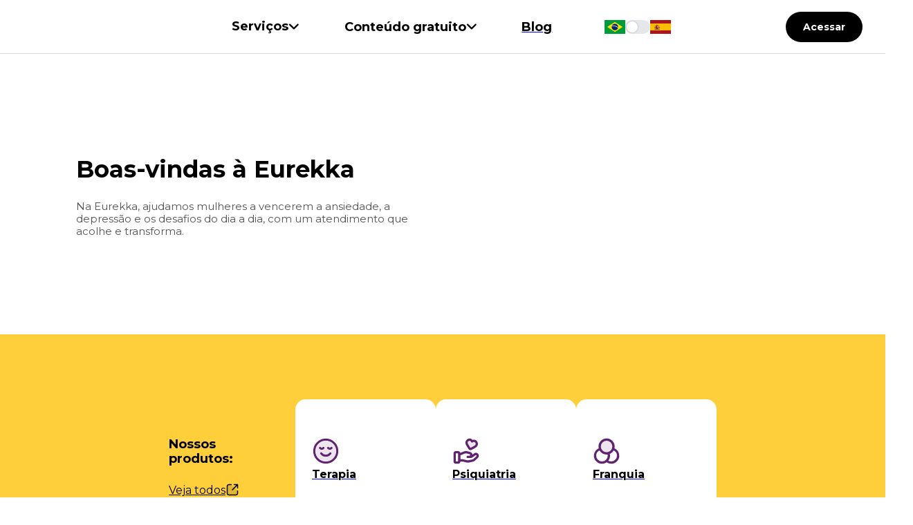

--- FILE ---
content_type: image/svg+xml
request_url: https://site-assets.plasmic.app/959391183ae728b44b64935183c91cb5.svg
body_size: 23183
content:
<svg fill="none" xmlns="http://www.w3.org/2000/svg" xmlns:xlink="http://www.w3.org/1999/xlink" viewBox="0 0 154 35">
  <mask id="fXlBwsQwLlETa" style="mask-type:alpha" maskUnits="userSpaceOnUse" x="0" y="0" width="154" height="35">
    <path fill="#D9D9D9" d="M0 0h153.509v35H0z"/>
  </mask>
  <g mask="url(#fXlBwsQwLlETa)">
    <path fill="url(#fXlBwsQwLlETb)" d="M0-4h154v43H0z"/>
  </g>
  <defs>
    <pattern id="fXlBwsQwLlETb" patternContentUnits="objectBoundingBox" width="1" height="1">
      <use xlink:href="#fXlBwsQwLlETc" transform="matrix(.00126 0 0 .0045 -.005 0)"/>
    </pattern>
    <image id="fXlBwsQwLlETc" width="803" height="222" preserveAspectRatio="none" xlink:href="[data-uri]"/>
  </defs>
</svg>


--- FILE ---
content_type: application/javascript; charset=utf-8
request_url: https://eurekka.me/_next/static/9EGQZJusEaQYlUtWwBBPG/_buildManifest.js
body_size: -349
content:
self.__BUILD_MANIFEST={__rewrites:{beforeFiles:[],afterFiles:[],fallback:[]},"/_error":["static/chunks/pages/_error-3c1be8b1a80cc450.js"],"/_sites/[site]/[[...catchall]]":["static/chunks/507-ca5dd4a01b403ed2.js","static/chunks/pages/_sites/[site]/[[...catchall]]-2a55198bd6c87840.js"],sortedPages:["/_app","/_error","/_sites/[site]/[[...catchall]]"]},self.__BUILD_MANIFEST_CB&&self.__BUILD_MANIFEST_CB();

--- FILE ---
content_type: text/javascript; charset=utf-8
request_url: https://codegen.plasmic.app/api/v1/loader/chunks?bundleKey=bundle%2Fcb%3D20%2FloaderVersion%3D10%2Fps%3DbR9hw24Z3CaJmESyNv8MvK%400.1.0%2CqQHPGNcsXHBze3AAjHpCvW%402.0.6%2Fplatform%3Dnextjs%2FbrowserOnly%3Dfalse%2Fopts%3D8bdfc7656ef60c0451f269920cc8baeb33e65e309cd627d20ce6df06a598459e&fileName=chunk-2DCVPHQG.js%2Cchunk-3BTFM4A5.js%2Cchunk-4BPY57SC.js%2Cchunk-4R6E7WEB.js%2Cchunk-6AQLYMDM.js%2Cchunk-7P7R4QRZ.js%2Cchunk-AGDIBPBZ.js%2Cchunk-AN2GQT6B.js%2Cchunk-BDEGUF3C.js%2Cchunk-BHT2JHT2.js%2Cchunk-C7RG6KFJ.js%2Cchunk-E36ILCQ6.js%2Cchunk-E7JAEY4L.js%2Cchunk-FRFUHU3S.js%2Cchunk-GSQL6G45.js%2Cchunk-I75NF4KA.js%2Cchunk-IEWD4KRD.js%2Cchunk-IN7OMSGM.js%2Cchunk-JCKWCDOF.js%2Cchunk-JP35GETF.js%2Cchunk-N3F4XPML.js%2Cchunk-OXTX6OYH.js%2Cchunk-QDRGID5M.js%2Cchunk-QVZJ3VE7.js%2Cchunk-T4FORW6C.js%2Cchunk-US2MH7IX.js%2Cchunk-VKCQK4SB.js%2Cchunk-WMLTLDHQ.js%2Cchunk-WTKZC6AH.js%2Cchunk-XRKF46R6.js%2Cchunk-Y7ON7NA3.js%2Cchunk-YBX7JAUO.js%2Cchunk-ZII6PMDL.js%2Ccomp__4g2ajAsAOJv5.js%2Ccomp__5X-pBJnA-RG0.js%2Ccomp__AyY4ruZa6oPJ.js%2Ccomp__C55_PTUzW2KT.js%2Ccomp__Eoym_ql5S7Aa.js%2Ccomp__Myg8mpcKPKWo.js%2Ccomp__Y2VlirvpfwXQ.js%2Ccomp___8kWb8H8OsVI.js%2Ccomp__ebSgfeog4VFA.js%2Ccomp__kqp7atwzRF5x.js%2Ccomp__lPzj2lyQV4aI.js%2Ccomp__qde6AgahzkBa.js%2Ccomp__zwIS-38bKa7c.js%2CstyleTokensProvider__8PtdG.js%2CstyleTokensProvider__bR9hw.js%2CstyleTokensProvider__caTPw.js%2CstyleTokensProvider__enk3K.js%2CstyleTokensProvider__gmeH6.js%2CstyleTokensProvider__ohDid.js%2CstyleTokensProvider__qQHPG.js%2CstyleTokensProvider__r3ASN.js
body_size: 183874
content:
(() => {
      if (!globalThis.__PLASMIC_CHUNKS) {
        globalThis.__PLASMIC_CHUNKS = {};
      }
      globalThis.__PLASMIC_CHUNKS["chunk-US2MH7IX.js"] = "var module={};\nvar kn=Object.create;var Te=Object.defineProperty;var $n=Object.getOwnPropertyDescriptor;var Pn=Object.getOwnPropertyNames;var wn=Object.getPrototypeOf,Mn=Object.prototype.hasOwnProperty;var In=(e,t)=>{for(var a in t)Te(e,a,{get:t[a],enumerable:!0})},vt=(e,t,a,n)=>{if(t&&typeof t==\"object\"||typeof t==\"function\")for(let o of Pn(t))!Mn.call(e,o)&&o!==a&&Te(e,o,{get:()=>t[o],enumerable:!(n=$n(t,o))||n.enumerable});return e};var T=(e,t,a)=>(a=e!=null?kn(wn(e)):{},vt(t||!e||!e.__esModule?Te(a,\"default\",{value:e,enumerable:!0}):a,e)),An=e=>vt(Te({},\"__esModule\",{value:!0}),e);var Qr={};In(Qr,{a:()=>gt});module.exports=An(Qr);var r=require(\"./chunk-6AQLYMDM.js\"),d=require(\"./chunk-Y7ON7NA3.js\"),ke=require(\"@plasmicapp/host\"),ft=require(\"@plasmicapp/query\"),Ee=T(require(\"react\")),Et=T(require(\"react\")),me=T(require(\"react\")),X=T(require(\"react\")),Cn=require(\"react-dom\"),z=T(require(\"react\")),pe=T(require(\"react\")),dt=require(\"react\"),qn=T(require(\"react\")),Jn=T(require(\"react\")),Ct=T(require(\"react\")),ie=require(\"react\"),kt=T(require(\"react\")),mt=require(\"react\"),Ke=require(\"react\"),ia=T(require(\"react\")),Ht=T(require(\"react\")),He=T(require(\"react\")),Ce=T(require(\"react\")),pt=T(require(\"react\")),Q=T(require(\"react\")),Jr=require(\"react\"),Y=T(require(\"react\")),qt=T(require(\"react\")),Ne=T(require(\"react\")),U=T(require(\"react\")),te=T(require(\"react\")),j=T(require(\"react\")),Oe=T(require(\"react\")),Xe=(0,d.e)((e,t)=>{(0,d.i)();function a(n){return n&&n.__esModule?n:{default:n}}t.exports=a,t.exports.__esModule=!0,t.exports.default=t.exports}),Tn=(0,d.e)(e=>{\"use strict\";(0,d.i)(),Object.defineProperty(e,\"__esModule\",{value:!0}),e.default=void 0;var t={items_per_page:\"/ page\",jump_to:\"Go to\",jump_to_confirm:\"confirm\",page:\"Page\",prev_page:\"Previous Page\",next_page:\"Next Page\",prev_5:\"Previous 5 Pages\",next_5:\"Next 5 Pages\",prev_3:\"Previous 3 Pages\",next_3:\"Next 3 Pages\",page_size:\"Page Size\"},a=e.default=t}),jn=(0,d.e)(e=>{\"use strict\";(0,d.i)(),Object.defineProperty(e,\"__esModule\",{value:!0}),e.default=void 0;var t={locale:\"en_US\",today:\"Today\",now:\"Now\",backToToday:\"Back to today\",ok:\"OK\",clear:\"Clear\",month:\"Month\",year:\"Year\",timeSelect:\"select time\",dateSelect:\"select date\",weekSelect:\"Choose a week\",monthSelect:\"Choose a month\",yearSelect:\"Choose a year\",decadeSelect:\"Choose a decade\",yearFormat:\"YYYY\",dateFormat:\"M/D/YYYY\",dayFormat:\"D\",dateTimeFormat:\"M/D/YYYY HH:mm:ss\",monthBeforeYear:!0,previousMonth:\"Previous month (PageUp)\",nextMonth:\"Next month (PageDown)\",previousYear:\"Last year (Control + left)\",nextYear:\"Next year (Control + right)\",previousDecade:\"Last decade\",nextDecade:\"Next decade\",previousCentury:\"Last century\",nextCentury:\"Next century\"},a=e.default=t}),yt=(0,d.e)(e=>{\"use strict\";(0,d.i)(),Object.defineProperty(e,\"__esModule\",{value:!0}),e.default=void 0;var t={placeholder:\"Select time\",rangePlaceholder:[\"Start time\",\"End time\"]},a=e.default=t}),ht=(0,d.e)(e=>{\"use strict\";(0,d.i)();var t=Xe().default;Object.defineProperty(e,\"__esModule\",{value:!0}),e.default=void 0;var a=t(jn()),n=t(yt()),o={lang:Object.assign({placeholder:\"Select date\",yearPlaceholder:\"Select year\",quarterPlaceholder:\"Select quarter\",monthPlaceholder:\"Select month\",weekPlaceholder:\"Select week\",rangePlaceholder:[\"Start date\",\"End date\"],rangeYearPlaceholder:[\"Start year\",\"End year\"],rangeQuarterPlaceholder:[\"Start quarter\",\"End quarter\"],rangeMonthPlaceholder:[\"Start month\",\"End month\"],rangeWeekPlaceholder:[\"Start week\",\"End week\"]},a.default),timePickerLocale:Object.assign({},n.default)},l=e.default=o}),Ln=(0,d.e)(e=>{\"use strict\";(0,d.i)();var t=Xe().default;Object.defineProperty(e,\"__esModule\",{value:!0}),e.default=void 0;var a=t(ht()),n=e.default=a.default}),Rn=(0,d.e)(e=>{\"use strict\";(0,d.i)();var t=Xe().default;Object.defineProperty(e,\"__esModule\",{value:!0}),e.default=void 0;var a=t(Tn()),n=t(Ln()),o=t(ht()),l=t(yt()),i=\"${label} is not a valid ${type}\",c={locale:\"en\",Pagination:a.default,DatePicker:o.default,TimePicker:l.default,Calendar:n.default,global:{placeholder:\"Please select\"},Table:{filterTitle:\"Filter menu\",filterConfirm:\"OK\",filterReset:\"Reset\",filterEmptyText:\"No filters\",filterCheckall:\"Select all items\",filterSearchPlaceholder:\"Search in filters\",emptyText:\"No data\",selectAll:\"Select current page\",selectInvert:\"Invert current page\",selectNone:\"Clear all data\",selectionAll:\"Select all data\",sortTitle:\"Sort\",expand:\"Expand row\",collapse:\"Collapse row\",triggerDesc:\"Click to sort descending\",triggerAsc:\"Click to sort ascending\",cancelSort:\"Click to cancel sorting\"},Tour:{Next:\"Next\",Previous:\"Previous\",Finish:\"Finish\"},Modal:{okText:\"OK\",cancelText:\"Cancel\",justOkText:\"OK\"},Popconfirm:{okText:\"OK\",cancelText:\"Cancel\"},Transfer:{titles:[\"\",\"\"],searchPlaceholder:\"Search here\",itemUnit:\"item\",itemsUnit:\"items\",remove:\"Remove\",selectCurrent:\"Select current page\",removeCurrent:\"Remove current page\",selectAll:\"Select all data\",removeAll:\"Remove all data\",selectInvert:\"Invert current page\"},Upload:{uploading:\"Uploading...\",removeFile:\"Remove file\",uploadError:\"Upload error\",previewFile:\"Preview file\",downloadFile:\"Download file\"},Empty:{description:\"No data\"},Icon:{icon:\"icon\"},Text:{edit:\"Edit\",copy:\"Copy\",copied:\"Copied\",expand:\"Expand\"},PageHeader:{back:\"Back\"},Form:{optional:\"(optional)\",defaultValidateMessages:{default:\"Field validation error for ${label}\",required:\"Please enter ${label}\",enum:\"${label} must be one of [${enum}]\",whitespace:\"${label} cannot be a blank character\",date:{format:\"${label} date format is invalid\",parse:\"${label} cannot be converted to a date\",invalid:\"${label} is an invalid date\"},types:{string:i,method:i,array:i,object:i,number:i,date:i,boolean:i,integer:i,float:i,regexp:i,email:i,url:i,hex:i},string:{len:\"${label} must be ${len} characters\",min:\"${label} must be at least ${min} characters\",max:\"${label} must be up to ${max} characters\",range:\"${label} must be between ${min}-${max} characters\"},number:{len:\"${label} must be equal to ${len}\",min:\"${label} must be minimum ${min}\",max:\"${label} must be maximum ${max}\",range:\"${label} must be between ${min}-${max}\"},array:{len:\"Must be ${len} ${label}\",min:\"At least ${min} ${label}\",max:\"At most ${max} ${label}\",range:\"The amount of ${label} must be between ${min}-${max}\"},pattern:{mismatch:\"${label} does not match the pattern ${pattern}\"}}},Image:{preview:\"Preview\"},QRCode:{expired:\"QR code expired\",refresh:\"Refresh\"},ColorPicker:{presetEmpty:\"Empty\"}},u=e.default=c});(0,d.i)();(0,d.i)(),(0,d.i)();var _n=e=>{let t=e!=null&&e.algorithm?(0,r.n)(e.algorithm):(0,r.n)(r.D),a=Object.assign(Object.assign({},r.A),e==null?void 0:e.token);return(0,r.q)(a,{override:e==null?void 0:e.token},t,r.I)},Hn=_n;(0,d.i)(),(0,d.i)();function Fn(e){let{sizeUnit:t,sizeStep:a}=e,n=a-2;return{sizeXXL:t*(n+10),sizeXL:t*(n+6),sizeLG:t*(n+2),sizeMD:t*(n+2),sizeMS:t*(n+1),size:t*n,sizeSM:t*n,sizeXS:t*(n-1),sizeXXS:t*(n-1)}}var Bn=(e,t)=>{let a=t!=null?t:(0,r.D)(e),n=a.fontSizeSM,o=a.controlHeight-4;return Object.assign(Object.assign(Object.assign(Object.assign(Object.assign({},a),Fn(t!=null?t:e)),(0,r.C)(n)),{controlHeight:o}),(0,r.y)(Object.assign(Object.assign({},a),{controlHeight:o})))},zn=Bn;(0,d.i)(),(0,d.i)(),(0,d.i)();var ee=(e,t)=>new r.w(e).setAlpha(t).toRgbString(),be=(e,t)=>new r.w(e).lighten(t).toHexString(),Un=e=>{let t=(0,r.x)(e,{theme:\"dark\"});return{1:t[0],2:t[1],3:t[2],4:t[3],5:t[6],6:t[5],7:t[4],8:t[6],9:t[5],10:t[4]}},Dn=(e,t)=>{let a=e||\"#000\",n=t||\"#fff\";return{colorBgBase:a,colorTextBase:n,colorText:ee(n,.85),colorTextSecondary:ee(n,.65),colorTextTertiary:ee(n,.45),colorTextQuaternary:ee(n,.25),colorFill:ee(n,.18),colorFillSecondary:ee(n,.12),colorFillTertiary:ee(n,.08),colorFillQuaternary:ee(n,.04),colorBgElevated:be(a,12),colorBgContainer:be(a,8),colorBgLayout:be(a,0),colorBgSpotlight:be(a,26),colorBgBlur:ee(n,.04),colorBorder:be(a,26),colorBorderSecondary:be(a,19)}},Vn=(e,t)=>{let a=Object.keys(r.z).map(o=>{let l=(0,r.x)(e[o],{theme:\"dark\"});return new Array(10).fill(1).reduce((i,c,u)=>(i[`${o}-${u+1}`]=l[u],i[`${o}${u+1}`]=l[u],i),{})}).reduce((o,l)=>(o=Object.assign(Object.assign({},o),l),o),{}),n=t!=null?t:(0,r.D)(e);return Object.assign(Object.assign(Object.assign({},n),a),(0,r.B)(e,{generateColorPalettes:Un,generateNeutralColorPalettes:Dn}))},Wn=Vn;function Kn(){let[e,t,a]=(0,r.J)();return{theme:e,token:t,hashId:a}}var bt={defaultConfig:r.E,defaultSeed:r.E.token,useToken:Kn,defaultAlgorithm:r.D,darkAlgorithm:Wn,compactAlgorithm:zn,getDesignToken:Hn};(0,d.i)();(0,d.i)(),(0,d.i)();(0,d.i)();var Yn={icon:{tag:\"svg\",attrs:{viewBox:\"64 64 896 896\",focusable:\"false\"},children:[{tag:\"path\",attrs:{d:\"M512 64C264.6 64 64 264.6 64 512s200.6 448 448 448 448-200.6 448-448S759.4 64 512 64zm32 664c0 4.4-3.6 8-8 8h-48c-4.4 0-8-3.6-8-8V456c0-4.4 3.6-8 8-8h48c4.4 0 8 3.6 8 8v272zm-32-344a48.01 48.01 0 010-96 48.01 48.01 0 010 96z\"}}]},name:\"info-circle\",theme:\"filled\"},Gn=Yn,Xn=function(e,t){return Et.createElement(r.ia,(0,r.ha)({},e,{ref:t,icon:Gn}))},St=Et.forwardRef(Xn),xt=(0,d.f)((0,r.a)());(0,d.i)(),(0,d.i)();(0,d.i)();(0,d.i)();var Qe=(0,d.f)((0,r.a)());(0,d.i)(),(0,d.i)();var Qn=(0,d.f)((0,r.a)());(0,d.i)();var Zn=qn.createContext({});(0,d.i)();var ea=function(e){(0,r.fa)(a,e);var t=(0,r.ga)(a);function a(){return(0,r.l)(this,a),t.apply(this,arguments)}return(0,r.m)(a,[{key:\"render\",value:function(){return this.props.children}}]),a}(Jn.Component),ta=ea;(0,d.i)();(0,d.i)();var ge=\"none\",je=\"appear\",Le=\"enter\",Re=\"leave\",Nt=\"none\",K=\"prepare\",Se=\"start\",xe=\"active\",qe=\"end\",Ot=\"prepared\";(0,d.i)();(0,d.i)();function $t(e,t){var a={};return a[e.toLowerCase()]=t.toLowerCase(),a[\"Webkit\".concat(e)]=\"webkit\".concat(t),a[\"Moz\".concat(e)]=\"moz\".concat(t),a[\"ms\".concat(e)]=\"MS\".concat(t),a[\"O\".concat(e)]=\"o\".concat(t.toLowerCase()),a}function na(e,t){var a={animationend:$t(\"Animation\",\"AnimationEnd\"),transitionend:$t(\"Transition\",\"TransitionEnd\")};return e&&(\"AnimationEvent\"in t||delete a.animationend.animation,\"TransitionEvent\"in t||delete a.transitionend.transition),a}var aa=na((0,r.i)(),typeof window!=\"undefined\"?window:{}),Pt={};(0,r.i)()&&(wt=document.createElement(\"div\"),Pt=wt.style);var wt,_e={};function Mt(e){if(_e[e])return _e[e];var t=aa[e];if(t)for(var a=Object.keys(t),n=a.length,o=0;o<n;o+=1){var l=a[o];if(Object.prototype.hasOwnProperty.call(t,l)&&l in Pt)return _e[e]=t[l],_e[e]}return\"\"}var It=Mt(\"animationend\"),At=Mt(\"transitionend\"),Tt=!!(It&&At),jt=It||\"animationend\",Lt=At||\"transitionend\";function Rt(e,t){if(!e)return null;if((0,r.e)(e)===\"object\"){var a=t.replace(/-\\w/g,function(n){return n[1].toUpperCase()});return e[a]}return\"\".concat(e,\"-\").concat(t)}var ra=function(e){var t=(0,mt.useRef)(),a=(0,mt.useRef)(e);a.current=e;var n=kt.useCallback(function(i){a.current(i)},[]);function o(i){i&&(i.removeEventListener(Lt,n),i.removeEventListener(jt,n))}function l(i){t.current&&t.current!==i&&o(t.current),i&&i!==t.current&&(i.addEventListener(Lt,n),i.addEventListener(jt,n),t.current=i)}return kt.useEffect(function(){return function(){o(t.current)}},[]),[l,o]};(0,d.i)();var oa=(0,r.i)()?Ke.useLayoutEffect:Ke.useEffect,_t=oa;(0,d.i)();(0,d.i)();var la=function(){var e=Ht.useRef(null);function t(){r._.cancel(e.current)}function a(n){var o=arguments.length>1&&arguments[1]!==void 0?arguments[1]:2;t();var l=(0,r._)(function(){o<=1?n({isCanceled:function(){return l!==e.current}}):a(n,o-1)});e.current=l}return Ht.useEffect(function(){return function(){t()}},[]),[a,t]},ca=[K,Se,xe,qe],sa=[K,Ot],Ft=!1,ua=!0;function Bt(e){return e===xe||e===qe}var fa=function(e,t,a){var n=(0,r.L)(Nt),o=(0,r.d)(n,2),l=o[0],i=o[1],c=la(),u=(0,r.d)(c,2),s=u[0],g=u[1];function m(){i(K,!0)}var p=t?sa:ca;return _t(function(){if(l!==Nt&&l!==qe){var f=p.indexOf(l),v=p[f+1],S=a(l);S===Ft?i(v,!0):v&&s(function(b){function $(){b.isCanceled()||i(v,!0)}S===!0?$():Promise.resolve(S).then($)})}},[e,l]),ia.useEffect(function(){return function(){g()}},[]),[m,l]};function da(e,t,a,n){var o=n.motionEnter,l=o===void 0?!0:o,i=n.motionAppear,c=i===void 0?!0:i,u=n.motionLeave,s=u===void 0?!0:u,g=n.motionDeadline,m=n.motionLeaveImmediately,p=n.onAppearPrepare,f=n.onEnterPrepare,v=n.onLeavePrepare,S=n.onAppearStart,b=n.onEnterStart,$=n.onLeaveStart,O=n.onAppearActive,N=n.onEnterActive,E=n.onLeaveActive,P=n.onAppearEnd,k=n.onEnterEnd,M=n.onLeaveEnd,h=n.onVisibleChanged,x=(0,r.L)(),C=(0,r.d)(x,2),w=C[0],F=C[1],L=(0,r.L)(ge),B=(0,r.d)(L,2),R=B[0],I=B[1],D=(0,r.L)(null),Z=(0,r.d)(D,2),le=Z[0],ae=Z[1],$e=(0,ie.useRef)(!1),ye=(0,ie.useRef)(null);function re(){return a()}var Ae=(0,ie.useRef)(!1);function V(){I(ge,!0),ae(null,!0)}function oe(H){var A=re();if(!(H&&!H.deadline&&H.target!==A)){var _=Ae.current,W;R===je&&_?W=P==null?void 0:P(A,H):R===Le&&_?W=k==null?void 0:k(A,H):R===Re&&_&&(W=M==null?void 0:M(A,H)),R!==ge&&_&&W!==!1&&V()}}var Ye=ra(oe),Ge=(0,r.d)(Ye,1),Pe=Ge[0],he=function(H){var A,_,W;switch(H){case je:return A={},(0,r.f)(A,K,p),(0,r.f)(A,Se,S),(0,r.f)(A,xe,O),A;case Le:return _={},(0,r.f)(_,K,f),(0,r.f)(_,Se,b),(0,r.f)(_,xe,N),_;case Re:return W={},(0,r.f)(W,K,v),(0,r.f)(W,Se,$),(0,r.f)(W,xe,E),W;default:return{}}},ce=Ct.useMemo(function(){return he(R)},[R]),we=fa(R,!e,function(H){if(H===K){var A=ce[K];return A?A(re()):Ft}if(G in ce){var _;ae(((_=ce[G])===null||_===void 0?void 0:_.call(ce,re(),null))||null)}return G===xe&&(Pe(re()),g>0&&(clearTimeout(ye.current),ye.current=setTimeout(function(){oe({deadline:!0})},g))),G===Ot&&V(),ua}),se=(0,r.d)(we,2),ue=se[0],G=se[1],Me=Bt(G);Ae.current=Me,_t(function(){F(t);var H=$e.current;$e.current=!0;var A;!H&&t&&c&&(A=je),H&&t&&l&&(A=Le),(H&&!t&&s||!H&&m&&!t&&s)&&(A=Re);var _=he(A);A&&(e||_[K])?(I(A),ue()):I(ge)},[t]),(0,ie.useEffect)(function(){(R===je&&!c||R===Le&&!l||R===Re&&!s)&&I(ge)},[c,l,s]),(0,ie.useEffect)(function(){return function(){$e.current=!1,clearTimeout(ye.current)}},[]);var fe=Ct.useRef(!1);(0,ie.useEffect)(function(){w&&(fe.current=!0),w!==void 0&&R===ge&&((fe.current||w)&&(h==null||h(w)),fe.current=!0)},[w,R]);var de=le;return ce[K]&&G===Se&&(de=(0,r.h)({transition:\"none\"},de)),[R,G,de,w!=null?w:t]}function ma(e){var t=e;(0,r.e)(e)===\"object\"&&(t=e.transitionSupport);function a(o,l){return!!(o.motionName&&t&&l!==!1)}var n=pe.forwardRef(function(o,l){var i=o.visible,c=i===void 0?!0:i,u=o.removeOnLeave,s=u===void 0?!0:u,g=o.forceRender,m=o.children,p=o.motionName,f=o.leavedClassName,v=o.eventProps,S=pe.useContext(Zn),b=S.motion,$=a(o,b),O=(0,dt.useRef)(),N=(0,dt.useRef)();function E(){try{return O.current instanceof HTMLElement?O.current:(0,r.Z)(N.current)}catch(ae){return null}}var P=da($,c,E,o),k=(0,r.d)(P,4),M=k[0],h=k[1],x=k[2],C=k[3],w=pe.useRef(C);C&&(w.current=!0);var F=pe.useCallback(function(ae){O.current=ae,(0,r.O)(l,ae)},[l]),L,B=(0,r.h)((0,r.h)({},v),{},{visible:c});if(!m)L=null;else if(M===ge)C?L=m((0,r.h)({},B),F):!s&&w.current&&f?L=m((0,r.h)((0,r.h)({},B),{},{className:f}),F):g||!s&&!f?L=m((0,r.h)((0,r.h)({},B),{},{style:{display:\"none\"}}),F):L=null;else{var R,I;h===K?I=\"prepare\":Bt(h)?I=\"active\":h===Se&&(I=\"start\");var D=Rt(p,\"\".concat(M,\"-\").concat(I));L=m((0,r.h)((0,r.h)({},B),{},{className:(0,Qn.default)(Rt(p,M),(R={},(0,r.f)(R,D,D&&I),(0,r.f)(R,p,typeof p==\"string\"),R)),style:x}),F)}if(pe.isValidElement(L)&&(0,r.Q)(L)){var Z=L,le=Z.ref;le||(L=pe.cloneElement(L,{ref:F}))}return pe.createElement(ta,{ref:N},L)});return n.displayName=\"CSSMotion\",n}var pa=ma(Tt);(0,d.i)();(0,d.i)();var Ze=\"add\",Je=\"keep\",et=\"remove\",tt=\"removed\";function ga(e){var t;return e&&(0,r.e)(e)===\"object\"&&\"key\"in e?t=e:t={key:e},(0,r.h)((0,r.h)({},t),{},{key:String(t.key)})}function nt(){var e=arguments.length>0&&arguments[0]!==void 0?arguments[0]:[];return e.map(ga)}function va(){var e=arguments.length>0&&arguments[0]!==void 0?arguments[0]:[],t=arguments.length>1&&arguments[1]!==void 0?arguments[1]:[],a=[],n=0,o=t.length,l=nt(e),i=nt(t);l.forEach(function(s){for(var g=!1,m=n;m<o;m+=1){var p=i[m];if(p.key===s.key){n<m&&(a=a.concat(i.slice(n,m).map(function(f){return(0,r.h)((0,r.h)({},f),{},{status:Ze})})),n=m),a.push((0,r.h)((0,r.h)({},p),{},{status:Je})),n+=1,g=!0;break}}g||a.push((0,r.h)((0,r.h)({},s),{},{status:et}))}),n<o&&(a=a.concat(i.slice(n).map(function(s){return(0,r.h)((0,r.h)({},s),{},{status:Ze})})));var c={};a.forEach(function(s){var g=s.key;c[g]=(c[g]||0)+1});var u=Object.keys(c).filter(function(s){return c[s]>1});return u.forEach(function(s){a=a.filter(function(g){var m=g.key,p=g.status;return m!==s||p!==et}),a.forEach(function(g){g.key===s&&(g.status=Je)})}),a}var ya=[\"component\",\"children\",\"onVisibleChanged\",\"onAllRemoved\"],ha=[\"status\"],ba=[\"eventProps\",\"visible\",\"children\",\"motionName\",\"motionAppear\",\"motionEnter\",\"motionLeave\",\"motionLeaveImmediately\",\"motionDeadline\",\"removeOnLeave\",\"leavedClassName\",\"onAppearPrepare\",\"onAppearStart\",\"onAppearActive\",\"onAppearEnd\",\"onEnterStart\",\"onEnterActive\",\"onEnterEnd\",\"onLeaveStart\",\"onLeaveActive\",\"onLeaveEnd\"];function Ea(e){var t=arguments.length>1&&arguments[1]!==void 0?arguments[1]:pa,a=function(n){(0,r.fa)(l,n);var o=(0,r.ga)(l);function l(){var i;(0,r.l)(this,l);for(var c=arguments.length,u=new Array(c),s=0;s<c;s++)u[s]=arguments[s];return i=o.call.apply(o,[this].concat(u)),(0,r.f)((0,r.ea)(i),\"state\",{keyEntities:[]}),(0,r.f)((0,r.ea)(i),\"removeKey\",function(g){var m=i.state.keyEntities,p=m.map(function(f){return f.key!==g?f:(0,r.h)((0,r.h)({},f),{},{status:tt})});return i.setState({keyEntities:p}),p.filter(function(f){var v=f.status;return v!==tt}).length}),i}return(0,r.m)(l,[{key:\"render\",value:function(){var i=this,c=this.state.keyEntities,u=this.props,s=u.component,g=u.children,m=u.onVisibleChanged,p=u.onAllRemoved,f=(0,r.j)(u,ya),v=s||He.Fragment,S={};return ba.forEach(function(b){S[b]=f[b],delete f[b]}),delete f.keys,He.createElement(v,f,c.map(function(b,$){var O=b.status,N=(0,r.j)(b,ha),E=O===Ze||O===Je;return He.createElement(t,(0,r.r)({},S,{key:N.key,visible:E,eventProps:N,onVisibleChanged:function(P){if(m==null||m(P,{key:N.key}),!P){var k=i.removeKey(N.key);k===0&&p&&p()}}}),function(P,k){return g((0,r.h)((0,r.h)({},P),{},{index:$}),k)})}))}}],[{key:\"getDerivedStateFromProps\",value:function(i,c){var u=i.keys,s=c.keyEntities,g=nt(u),m=va(s,g);return{keyEntities:m.filter(function(p){var f=s.find(function(v){var S=v.key;return p.key===S});return!(f&&f.status===tt&&p.status===et)})}}}]),l}(He.Component);return(0,r.f)(a,\"defaultProps\",{component:\"div\"}),a}var Sa=Ea(Tt);(0,d.i)();var xa=(0,d.f)((0,r.a)());(0,d.i)();var y={MAC_ENTER:3,BACKSPACE:8,TAB:9,NUM_CENTER:12,ENTER:13,SHIFT:16,CTRL:17,ALT:18,PAUSE:19,CAPS_LOCK:20,ESC:27,SPACE:32,PAGE_UP:33,PAGE_DOWN:34,END:35,HOME:36,LEFT:37,UP:38,RIGHT:39,DOWN:40,PRINT_SCREEN:44,INSERT:45,DELETE:46,ZERO:48,ONE:49,TWO:50,THREE:51,FOUR:52,FIVE:53,SIX:54,SEVEN:55,EIGHT:56,NINE:57,QUESTION_MARK:63,A:65,B:66,C:67,D:68,E:69,F:70,G:71,H:72,I:73,J:74,K:75,L:76,M:77,N:78,O:79,P:80,Q:81,R:82,S:83,T:84,U:85,V:86,W:87,X:88,Y:89,Z:90,META:91,WIN_KEY_RIGHT:92,CONTEXT_MENU:93,NUM_ZERO:96,NUM_ONE:97,NUM_TWO:98,NUM_THREE:99,NUM_FOUR:100,NUM_FIVE:101,NUM_SIX:102,NUM_SEVEN:103,NUM_EIGHT:104,NUM_NINE:105,NUM_MULTIPLY:106,NUM_PLUS:107,NUM_MINUS:109,NUM_PERIOD:110,NUM_DIVISION:111,F1:112,F2:113,F3:114,F4:115,F5:116,F6:117,F7:118,F8:119,F9:120,F10:121,F11:122,F12:123,NUMLOCK:144,SEMICOLON:186,DASH:189,EQUALS:187,COMMA:188,PERIOD:190,SLASH:191,APOSTROPHE:192,SINGLE_QUOTE:222,OPEN_SQUARE_BRACKET:219,BACKSLASH:220,CLOSE_SQUARE_BRACKET:221,WIN_KEY:224,MAC_FF_META:224,WIN_IME:229,isTextModifyingKeyEvent:function(e){var t=e.keyCode;if(e.altKey&&!e.ctrlKey||e.metaKey||t>=y.F1&&t<=y.F12)return!1;switch(t){case y.ALT:case y.CAPS_LOCK:case y.CONTEXT_MENU:case y.CTRL:case y.DOWN:case y.END:case y.ESC:case y.HOME:case y.INSERT:case y.LEFT:case y.MAC_FF_META:case y.META:case y.NUMLOCK:case y.NUM_CENTER:case y.PAGE_DOWN:case y.PAGE_UP:case y.PAUSE:case y.PRINT_SCREEN:case y.RIGHT:case y.SHIFT:case y.UP:case y.WIN_KEY:case y.WIN_KEY_RIGHT:return!1;default:return!0}},isCharacterKey:function(e){if(e>=y.ZERO&&e<=y.NINE||e>=y.NUM_ZERO&&e<=y.NUM_MULTIPLY||e>=y.A&&e<=y.Z||window.navigator.userAgent.indexOf(\"WebKit\")!==-1&&e===0)return!0;switch(e){case y.SPACE:case y.QUESTION_MARK:case y.NUM_PLUS:case y.NUM_MINUS:case y.NUM_PERIOD:case y.NUM_DIVISION:case y.SEMICOLON:case y.DASH:case y.EQUALS:case y.COMMA:case y.PERIOD:case y.SLASH:case y.APOSTROPHE:case y.SINGLE_QUOTE:case y.OPEN_SQUARE_BRACKET:case y.BACKSLASH:case y.CLOSE_SQUARE_BRACKET:return!0;default:return!1}}},Ca=y,Na=Ce.forwardRef(function(e,t){var a=e.prefixCls,n=e.style,o=e.className,l=e.duration,i=l===void 0?4.5:l,c=e.eventKey,u=e.content,s=e.closable,g=e.closeIcon,m=g===void 0?\"x\":g,p=e.props,f=e.onClick,v=e.onNoticeClose,S=e.times,b=e.hovering,$=Ce.useState(!1),O=(0,r.d)($,2),N=O[0],E=O[1],P=b||N,k=function(){v(c)},M=function(x){(x.key===\"Enter\"||x.code===\"Enter\"||x.keyCode===Ca.ENTER)&&k()};Ce.useEffect(function(){if(!P&&i>0){var x=setTimeout(function(){k()},i*1e3);return function(){clearTimeout(x)}}},[i,P,S]);var h=\"\".concat(a,\"-notice\");return Ce.createElement(\"div\",(0,r.r)({},p,{ref:t,className:(0,xa.default)(h,o,(0,r.f)({},\"\".concat(h,\"-closable\"),s)),style:n,onMouseEnter:function(x){var C;E(!0),p==null||(C=p.onMouseEnter)===null||C===void 0||C.call(p,x)},onMouseLeave:function(x){var C;E(!1),p==null||(C=p.onMouseLeave)===null||C===void 0||C.call(p,x)},onClick:f}),Ce.createElement(\"div\",{className:\"\".concat(h,\"-content\")},u),s&&Ce.createElement(\"a\",{tabIndex:0,className:\"\".concat(h,\"-close\"),onKeyDown:M,onClick:function(x){x.preventDefault(),x.stopPropagation(),k()}},m))}),at=Na;(0,d.i)();var zt=pt.default.createContext({}),Oa=function(e){var t=e.children,a=e.classNames;return pt.default.createElement(zt.Provider,{value:{classNames:a}},t)},Ut=Oa;(0,d.i)();var Dt=8,Vt=3,Wt=16,ka=function(e){var t={offset:Dt,threshold:Vt,gap:Wt};if(e&&(0,r.e)(e)===\"object\"){var a,n,o;t.offset=(a=e.offset)!==null&&a!==void 0?a:Dt,t.threshold=(n=e.threshold)!==null&&n!==void 0?n:Vt,t.gap=(o=e.gap)!==null&&o!==void 0?o:Wt}return[!!e,t]},$a=ka,Pa=[\"className\",\"style\",\"classNames\",\"styles\"],wa=function(e){var t,a=e.configList,n=e.placement,o=e.prefixCls,l=e.className,i=e.style,c=e.motion,u=e.onAllNoticeRemoved,s=e.onNoticeClose,g=e.stack,m=(0,z.useContext)(zt),p=m.classNames,f=(0,z.useRef)({}),v=(0,z.useState)(null),S=(0,r.d)(v,2),b=S[0],$=S[1],O=(0,z.useState)([]),N=(0,r.d)(O,2),E=N[0],P=N[1],k=a.map(function(I){return{config:I,key:String(I.key)}}),M=$a(g),h=(0,r.d)(M,2),x=h[0],C=h[1],w=C.offset,F=C.threshold,L=C.gap,B=x&&(E.length>0||k.length<=F),R=typeof c==\"function\"?c(n):c;return(0,z.useEffect)(function(){x&&E.length>1&&P(function(I){return I.filter(function(D){return k.some(function(Z){var le=Z.key;return D===le})})})},[E,k,x]),(0,z.useEffect)(function(){var I;if(x&&f.current[(I=k[k.length-1])===null||I===void 0?void 0:I.key]){var D;$(f.current[(D=k[k.length-1])===null||D===void 0?void 0:D.key])}},[k,x]),z.default.createElement(Sa,(0,r.r)({key:n,className:(0,Qe.default)(o,\"\".concat(o,\"-\").concat(n),p==null?void 0:p.list,l,(t={},(0,r.f)(t,\"\".concat(o,\"-stack\"),!!x),(0,r.f)(t,\"\".concat(o,\"-stack-expanded\"),B),t)),style:i,keys:k,motionAppear:!0},R,{onAllRemoved:function(){u(n)}}),function(I,D){var Z=I.config,le=I.className,ae=I.style,$e=I.index,ye=Z,re=ye.key,Ae=ye.times,V=String(re),oe=Z,Ye=oe.className,Ge=oe.style,Pe=oe.classNames,he=oe.styles,ce=(0,r.j)(oe,Pa),we=k.findIndex(function(J){return J.key===V}),se={};if(x){var ue=k.length-1-(we>-1?we:$e-1),G=n===\"top\"||n===\"bottom\"?\"-50%\":\"0\";if(ue>0){var Me,fe,de;se.height=B?(Me=f.current[V])===null||Me===void 0?void 0:Me.offsetHeight:b==null?void 0:b.offsetHeight;for(var H=0,A=0;A<ue;A++){var _;H+=((_=f.current[k[k.length-1-A].key])===null||_===void 0?void 0:_.offsetHeight)+L}var W=(B?H:ue*w)*(n.startsWith(\"top\")?1:-1),Nn=!B&&b!==null&&b!==void 0&&b.offsetWidth&&(fe=f.current[V])!==null&&fe!==void 0&&fe.offsetWidth?((b==null?void 0:b.offsetWidth)-w*2*(ue<3?ue:3))/((de=f.current[V])===null||de===void 0?void 0:de.offsetWidth):1;se.transform=\"translate3d(\".concat(G,\", \").concat(W,\"px, 0) scaleX(\").concat(Nn,\")\")}else se.transform=\"translate3d(\".concat(G,\", 0, 0)\")}return z.default.createElement(\"div\",{ref:D,className:(0,Qe.default)(\"\".concat(o,\"-notice-wrapper\"),le,Pe==null?void 0:Pe.wrapper),style:(0,r.h)((0,r.h)((0,r.h)({},ae),se),he==null?void 0:he.wrapper),onMouseEnter:function(){return P(function(J){return J.includes(V)?J:[].concat((0,r.g)(J),[V])})},onMouseLeave:function(){return P(function(J){return J.filter(function(On){return On!==V})})}},z.default.createElement(at,(0,r.r)({},ce,{ref:function(J){we>-1?f.current[V]=J:delete f.current[V]},prefixCls:o,classNames:Pe,styles:he,className:(0,Qe.default)(Ye,p==null?void 0:p.notice),style:Ge,times:Ae,key:re,eventKey:re,onNoticeClose:s,hovering:x&&E.length>0})))})},Ma=wa,Ia=X.forwardRef(function(e,t){var a=e.prefixCls,n=a===void 0?\"rc-notification\":a,o=e.container,l=e.motion,i=e.maxCount,c=e.className,u=e.style,s=e.onAllRemoved,g=e.stack,m=e.renderNotifications,p=X.useState([]),f=(0,r.d)(p,2),v=f[0],S=f[1],b=function(h){var x,C=v.find(function(w){return w.key===h});C==null||(x=C.onClose)===null||x===void 0||x.call(C),S(function(w){return w.filter(function(F){return F.key!==h})})};X.useImperativeHandle(t,function(){return{open:function(h){S(function(x){var C=(0,r.g)(x),w=C.findIndex(function(B){return B.key===h.key}),F=(0,r.h)({},h);if(w>=0){var L;F.times=(((L=x[w])===null||L===void 0?void 0:L.times)||0)+1,C[w]=F}else F.times=0,C.push(F);return i>0&&C.length>i&&(C=C.slice(-i)),C})},close:function(h){b(h)},destroy:function(){S([])}}});var $=X.useState({}),O=(0,r.d)($,2),N=O[0],E=O[1];X.useEffect(function(){var h={};v.forEach(function(x){var C=x.placement,w=C===void 0?\"topRight\":C;w&&(h[w]=h[w]||[],h[w].push(x))}),Object.keys(N).forEach(function(x){h[x]=h[x]||[]}),E(h)},[v]);var P=function(h){E(function(x){var C=(0,r.h)({},x),w=C[h]||[];return w.length||delete C[h],C})},k=X.useRef(!1);if(X.useEffect(function(){Object.keys(N).length>0?k.current=!0:k.current&&(s==null||s(),k.current=!1)},[N]),!o)return null;var M=Object.keys(N);return(0,Cn.createPortal)(X.createElement(X.Fragment,null,M.map(function(h){var x=N[h],C=X.createElement(Ma,{key:h,configList:x,placement:h,prefixCls:n,className:c==null?void 0:c(h),style:u==null?void 0:u(h),motion:l,onNoticeClose:b,onAllNoticeRemoved:P,stack:g});return m?m(C,{prefixCls:n,key:h}):C})),o)}),Aa=Ia,Ta=[\"getContainer\",\"motion\",\"prefixCls\",\"maxCount\",\"className\",\"style\",\"onAllRemoved\",\"stack\",\"renderNotifications\"],ja=function(){return document.body},Kt=0;function La(){for(var e={},t=arguments.length,a=new Array(t),n=0;n<t;n++)a[n]=arguments[n];return a.forEach(function(o){o&&Object.keys(o).forEach(function(l){var i=o[l];i!==void 0&&(e[l]=i)})}),e}function Yt(){var e=arguments.length>0&&arguments[0]!==void 0?arguments[0]:{},t=e.getContainer,a=t===void 0?ja:t,n=e.motion,o=e.prefixCls,l=e.maxCount,i=e.className,c=e.style,u=e.onAllRemoved,s=e.stack,g=e.renderNotifications,m=(0,r.j)(e,Ta),p=me.useState(),f=(0,r.d)(p,2),v=f[0],S=f[1],b=me.useRef(),$=me.createElement(Aa,{container:v,ref:b,prefixCls:o,motion:n,maxCount:l,className:i,style:c,onAllRemoved:u,stack:s,renderNotifications:g}),O=me.useState([]),N=(0,r.d)(O,2),E=N[0],P=N[1],k=me.useMemo(function(){return{open:function(M){var h=La(m,M);(h.key===null||h.key===void 0)&&(h.key=\"rc-notification-\".concat(Kt),Kt+=1),P(function(x){return[].concat((0,r.g)(x),[{type:\"open\",config:h}])})},close:function(M){P(function(h){return[].concat((0,r.g)(h),[{type:\"close\",key:M}])})},destroy:function(){P(function(M){return[].concat((0,r.g)(M),[{type:\"destroy\"}])})}}},[]);return me.useEffect(function(){S(a())}),me.useEffect(function(){b.current&&E.length&&(E.forEach(function(M){switch(M.type){case\"open\":b.current.open(M.config);break;case\"close\":b.current.close(M.key);break;case\"destroy\":b.current.destroy();break}}),P(function(M){return M.filter(function(h){return!E.includes(h)})}))},[E]),[k,$]}(0,d.i)(),(0,d.i)();var Ra=100,_a=10,Gt=Ra*_a,Ha=e=>{let{componentCls:t,iconCls:a,boxShadow:n,colorText:o,colorSuccess:l,colorError:i,colorWarning:c,colorInfo:u,fontSizeLG:s,motionEaseInOutCirc:g,motionDurationSlow:m,marginXS:p,paddingXS:f,borderRadiusLG:v,zIndexPopup:S,contentPadding:b,contentBg:$}=e,O=`${t}-notice`,N=new r.s(\"MessageMoveIn\",{\"0%\":{padding:0,transform:\"translateY(-100%)\",opacity:0},\"100%\":{padding:f,transform:\"translateY(0)\",opacity:1}}),E=new r.s(\"MessageMoveOut\",{\"0%\":{maxHeight:e.height,padding:f,opacity:1},\"100%\":{maxHeight:0,padding:0,opacity:0}}),P={padding:f,textAlign:\"center\",[`${t}-custom-content > ${a}`]:{verticalAlign:\"text-bottom\",marginInlineEnd:p,fontSize:s},[`${O}-content`]:{display:\"inline-block\",padding:b,background:$,borderRadius:v,boxShadow:n,pointerEvents:\"all\"},[`${t}-success > ${a}`]:{color:l},[`${t}-error > ${a}`]:{color:i},[`${t}-warning > ${a}`]:{color:c},[`${t}-info > ${a},\n      ${t}-loading > ${a}`]:{color:u}};return[{[t]:Object.assign(Object.assign({},(0,r.R)(e)),{color:o,position:\"fixed\",top:p,width:\"100%\",pointerEvents:\"none\",zIndex:S,[`${t}-move-up`]:{animationFillMode:\"forwards\"},[`\n        ${t}-move-up-appear,\n        ${t}-move-up-enter\n      `]:{animationName:N,animationDuration:m,animationPlayState:\"paused\",animationTimingFunction:g},[`\n        ${t}-move-up-appear${t}-move-up-appear-active,\n        ${t}-move-up-enter${t}-move-up-enter-active\n      `]:{animationPlayState:\"running\"},[`${t}-move-up-leave`]:{animationName:E,animationDuration:m,animationPlayState:\"paused\",animationTimingFunction:g},[`${t}-move-up-leave${t}-move-up-leave-active`]:{animationPlayState:\"running\"},\"&-rtl\":{direction:\"rtl\",span:{direction:\"rtl\"}}})},{[t]:{[`${O}-wrapper`]:Object.assign({},P)}},{[`${t}-notice-pure-panel`]:Object.assign(Object.assign({},P),{padding:0,textAlign:\"start\"})}]},Fa=e=>({zIndexPopup:e.zIndexPopupBase+Gt+10,contentBg:e.colorBgElevated,contentPadding:`${(e.controlHeightLG-e.fontSize*e.lineHeight)/2}px ${e.paddingSM}px`}),Xt=(0,r.Y)(\"Message\",e=>{let t=(0,r.V)(e,{height:150});return[Ha(t)]},Fa),Ba=function(e,t){var a={};for(var n in e)Object.prototype.hasOwnProperty.call(e,n)&&t.indexOf(n)<0&&(a[n]=e[n]);if(e!=null&&typeof Object.getOwnPropertySymbols==\"function\")for(var o=0,n=Object.getOwnPropertySymbols(e);o<n.length;o++)t.indexOf(n[o])<0&&Object.prototype.propertyIsEnumerable.call(e,n[o])&&(a[n[o]]=e[n[o]]);return a},za={info:Q.createElement(St,null),success:Q.createElement(r.oa,null),error:Q.createElement(r.ja,null),warning:Q.createElement(r.pa,null),loading:Q.createElement(r.na,null)},Qt=e=>{let{prefixCls:t,type:a,icon:n,children:o}=e;return Q.createElement(\"div\",{className:(0,xt.default)(`${t}-custom-content`,`${t}-${a}`)},n||za[a],Q.createElement(\"span\",null,o))},Ua=e=>{let{prefixCls:t,className:a,type:n,icon:o,content:l}=e,i=Ba(e,[\"prefixCls\",\"className\",\"type\",\"icon\",\"content\"]),{getPrefixCls:c}=Q.useContext(r.F),u=t||c(\"message\"),s=(0,r.ka)(u),[g,m,p]=Xt(u,s);return g(Q.createElement(at,Object.assign({},i,{prefixCls:u,className:(0,xt.default)(a,m,`${u}-notice-pure-panel`,p,s),eventKey:\"pure\",duration:null,content:Q.createElement(Qt,{prefixCls:u,type:n,icon:o},l)})))},Da=Ua;(0,d.i)();(0,d.i)();(0,d.i)();var Va={icon:{tag:\"svg\",attrs:{\"fill-rule\":\"evenodd\",viewBox:\"64 64 896 896\",focusable:\"false\"},children:[{tag:\"path\",attrs:{d:\"M799.86 166.31c.02 0 .04.02.08.06l57.69 57.7c.04.03.05.05.06.08a.12.12 0 010 .06c0 .03-.02.05-.06.09L569.93 512l287.7 287.7c.04.04.05.06.06.09a.12.12 0 010 .07c0 .02-.02.04-.06.08l-57.7 57.69c-.03.04-.05.05-.07.06a.12.12 0 01-.07 0c-.03 0-.05-.02-.09-.06L512 569.93l-287.7 287.7c-.04.04-.06.05-.09.06a.12.12 0 01-.07 0c-.02 0-.04-.02-.08-.06l-57.69-57.7c-.04-.03-.05-.05-.06-.07a.12.12 0 010-.07c0-.03.02-.05.06-.09L454.07 512l-287.7-287.7c-.04-.04-.05-.06-.06-.09a.12.12 0 010-.07c0-.02.02-.04.06-.08l57.7-57.69c.03-.04.05-.05.07-.06a.12.12 0 01.07 0c.03 0 .05.02.09.06L512 454.07l287.7-287.7c.04-.04.06-.05.09-.06a.12.12 0 01.07 0z\"}}]},name:\"close\",theme:\"outlined\"},Wa=Va,Ka=function(e,t){return qt.createElement(r.ia,(0,r.ha)({},e,{ref:t,icon:Wa}))},Zt=qt.forwardRef(Ka),rt=(0,d.f)((0,r.a)());(0,d.i)();function Ya(e,t){return{motionName:t!=null?t:`${e}-move-up`}}function ot(e){let t,a=new Promise(o=>{t=e(()=>{o(!0)})}),n=()=>{t==null||t()};return n.then=(o,l)=>a.then(o,l),n.promise=a,n}var Ga=function(e,t){var a={};for(var n in e)Object.prototype.hasOwnProperty.call(e,n)&&t.indexOf(n)<0&&(a[n]=e[n]);if(e!=null&&typeof Object.getOwnPropertySymbols==\"function\")for(var o=0,n=Object.getOwnPropertySymbols(e);o<n.length;o++)t.indexOf(n[o])<0&&Object.prototype.propertyIsEnumerable.call(e,n[o])&&(a[n[o]]=e[n[o]]);return a},Xa=8,Qa=3,qa=e=>{let{children:t,prefixCls:a}=e,n=(0,r.ka)(a),[o,l,i]=Xt(a,n);return o(Y.createElement(Ut,{classNames:{list:(0,rt.default)(l,i,n)}},t))},Za=(e,t)=>{let{prefixCls:a,key:n}=t;return Y.createElement(qa,{prefixCls:a,key:n},e)},Ja=Y.forwardRef((e,t)=>{let{top:a,prefixCls:n,getContainer:o,maxCount:l,duration:i=Qa,rtl:c,transitionName:u,onAllRemoved:s}=e,{getPrefixCls:g,getPopupContainer:m,message:p}=Y.useContext(r.F),f=n||g(\"message\"),v=()=>({left:\"50%\",transform:\"translateX(-50%)\",top:a!=null?a:Xa}),S=()=>(0,rt.default)({[`${f}-rtl`]:c}),b=()=>Ya(f,u),$=Y.createElement(\"span\",{className:`${f}-close-x`},Y.createElement(Zt,{className:`${f}-close-icon`})),[O,N]=Yt({prefixCls:f,style:v,className:S,motion:b,closable:!1,closeIcon:$,duration:i,getContainer:()=>(o==null?void 0:o())||(m==null?void 0:m())||document.body,maxCount:l,onAllRemoved:s,renderNotifications:Za});return Y.useImperativeHandle(t,()=>Object.assign(Object.assign({},O),{prefixCls:f,message:p})),N}),Jt=0;function en(e){let t=Y.useRef(null),a=(0,r.c)(\"Message\");return[Y.useMemo(()=>{let n=i=>{var c;(c=t.current)===null||c===void 0||c.close(i)},o=i=>{if(!t.current){let E=()=>{};return E.then=()=>{},E}let{open:c,prefixCls:u,message:s}=t.current,g=`${u}-notice`,{content:m,icon:p,type:f,key:v,className:S,style:b,onClose:$}=i,O=Ga(i,[\"content\",\"icon\",\"type\",\"key\",\"className\",\"style\",\"onClose\"]),N=v;return N==null&&(Jt+=1,N=`antd-message-${Jt}`),ot(E=>(c(Object.assign(Object.assign({},O),{key:N,content:Y.createElement(Qt,{prefixCls:u,type:f,icon:p},m),placement:\"top\",className:(0,rt.default)(f&&`${g}-${f}`,S,s==null?void 0:s.className),style:Object.assign(Object.assign({},s==null?void 0:s.style),b),onClose:()=>{$==null||$(),E()}})),()=>{n(N)}))},l={open:o,destroy:i=>{var c;i!==void 0?n(i):(c=t.current)===null||c===void 0||c.destroy()}};return[\"info\",\"success\",\"warning\",\"error\",\"loading\"].forEach(i=>{let c=(u,s,g)=>{let m;u&&typeof u==\"object\"&&\"content\"in u?m=u:m={content:u};let p,f;typeof s==\"function\"?f=s:(p=s,f=g);let v=Object.assign(Object.assign({onClose:f,duration:p},m),{type:i});return o(v)};l[i]=c}),l},[]),Y.createElement(Ja,Object.assign({key:\"message-holder\"},e,{ref:t}))]}function er(e){return en(e)}var q=null,ve=e=>e(),Ie=[],Fe={};function tn(){let{prefixCls:e,getContainer:t,duration:a,rtl:n,maxCount:o,top:l}=Fe,i=e!=null?e:(0,r.aa)().getPrefixCls(\"message\"),c=(t==null?void 0:t())||document.body;return{prefixCls:i,getContainer:()=>c,duration:a,rtl:n,maxCount:o,top:l}}var tr=Ee.forwardRef((e,t)=>{let[a,n]=Ee.useState(tn),[o,l]=en(a),i=(0,r.aa)(),c=i.getRootPrefixCls(),u=i.getIconPrefixCls(),s=i.getTheme(),g=()=>{n(tn)};return Ee.useEffect(g,[]),Ee.useImperativeHandle(t,()=>{let m=Object.assign({},o);return Object.keys(m).forEach(p=>{m[p]=function(){return g(),o[p].apply(o,arguments)}}),{instance:m,sync:g}}),Ee.createElement(r.ba,{prefixCls:c,iconPrefixCls:u,theme:s},l)});function Be(){if(!q){let e=document.createDocumentFragment(),t={fragment:e};q=t,ve(()=>{(0,r.la)(Ee.createElement(tr,{ref:a=>{let{instance:n,sync:o}=a||{};Promise.resolve().then(()=>{!t.instance&&n&&(t.instance=n,t.sync=o,Be())})}}),e)});return}q.instance&&(Ie.forEach(e=>{let{type:t,skipped:a}=e;if(!a)switch(t){case\"open\":{ve(()=>{let n=q.instance.open(Object.assign(Object.assign({},Fe),e.config));n==null||n.then(e.resolve),e.setCloseFn(n)});break}case\"destroy\":ve(()=>{q==null||q.instance.destroy(e.key)});break;default:ve(()=>{var n;let o=(n=q.instance)[t].apply(n,(0,r.ra)(e.args));o==null||o.then(e.resolve),e.setCloseFn(o)})}}),Ie=[])}function nr(e){Fe=Object.assign(Object.assign({},Fe),e),ve(()=>{var t;(t=q==null?void 0:q.sync)===null||t===void 0||t.call(q)})}function ar(e){let t=ot(a=>{let n,o={type:\"open\",config:e,resolve:a,setCloseFn:l=>{n=l}};return Ie.push(o),()=>{n?ve(()=>{n()}):o.skipped=!0}});return Be(),t}function rr(e,t){let a=ot(n=>{let o,l={type:e,args:t,resolve:n,setCloseFn:i=>{o=i}};return Ie.push(l),()=>{o?ve(()=>{o()}):l.skipped=!0}});return Be(),a}function or(e){Ie.push({type:\"destroy\",key:e}),Be()}var ir=[\"success\",\"info\",\"warning\",\"error\",\"loading\"],lr={open:ar,destroy:or,config:nr,useMessage:er,_InternalPanelDoNotUseOrYouWillBeFired:Da},nn=lr;ir.forEach(e=>{nn[e]=function(){for(var t=arguments.length,a=new Array(t),n=0;n<t;n++)a[n]=arguments[n];return rr(e,a)}});var cr=nn;(0,d.i)();(0,d.i)();var ze=(0,d.f)((0,r.a)());(0,d.i)(),(0,d.i)();var sr=e=>{let{componentCls:t,notificationMarginEdge:a,animationMaxHeight:n}=e,o=`${t}-notice`,l=new r.s(\"antNotificationFadeIn\",{\"0%\":{transform:\"translate3d(100%, 0, 0)\",opacity:0},\"100%\":{transform:\"translate3d(0, 0, 0)\",opacity:1}}),i=new r.s(\"antNotificationTopFadeIn\",{\"0%\":{top:-n,opacity:0},\"100%\":{top:0,opacity:1}}),c=new r.s(\"antNotificationBottomFadeIn\",{\"0%\":{bottom:e.calc(n).mul(-1).equal(),opacity:0},\"100%\":{bottom:0,opacity:1}}),u=new r.s(\"antNotificationLeftFadeIn\",{\"0%\":{transform:\"translate3d(-100%, 0, 0)\",opacity:0},\"100%\":{transform:\"translate3d(0, 0, 0)\",opacity:1}});return{[t]:{[`&${t}-top, &${t}-bottom`]:{marginInline:0,[o]:{marginInline:\"auto auto\"}},[`&${t}-top`]:{[`${t}-fade-enter${t}-fade-enter-active, ${t}-fade-appear${t}-fade-appear-active`]:{animationName:i}},[`&${t}-bottom`]:{[`${t}-fade-enter${t}-fade-enter-active, ${t}-fade-appear${t}-fade-appear-active`]:{animationName:c}},[`&${t}-topRight, &${t}-bottomRight`]:{[`${t}-fade-enter${t}-fade-enter-active, ${t}-fade-appear${t}-fade-appear-active`]:{animationName:l}},[`&${t}-topLeft, &${t}-bottomLeft`]:{marginRight:{value:0,_skip_check_:!0},marginLeft:{value:a,_skip_check_:!0},[o]:{marginInlineEnd:\"auto\",marginInlineStart:0},[`${t}-fade-enter${t}-fade-enter-active, ${t}-fade-appear${t}-fade-appear-active`]:{animationName:u}}}}},ur=sr;(0,d.i)(),(0,d.i)();var fr=[\"top\",\"topLeft\",\"topRight\",\"bottom\",\"bottomLeft\",\"bottomRight\"],dr={topLeft:\"left\",topRight:\"right\",bottomLeft:\"left\",bottomRight:\"right\",top:\"left\",bottom:\"left\"},mr=(e,t)=>{let{componentCls:a}=e;return{[`${a}-${t}`]:{[`&${a}-stack > ${a}-notice-wrapper`]:{[t.startsWith(\"top\")?\"top\":\"bottom\"]:0,[dr[t]]:{value:0,_skip_check_:!0}}}}},pr=e=>{let t={};for(let a=1;a<e.notificationStackLayer;a++)t[`&:nth-last-child(${a+1})`]={overflow:\"hidden\",[`& > ${e.componentCls}-notice`]:{opacity:0,transition:`opacity ${e.motionDurationMid}`}};return Object.assign({[`&:not(:nth-last-child(-n+${e.notificationStackLayer}))`]:{opacity:0,overflow:\"hidden\",color:\"transparent\",pointerEvents:\"none\"}},t)},gr=e=>{let t={};for(let a=1;a<e.notificationStackLayer;a++)t[`&:nth-last-child(${a+1})`]={background:e.colorBgBlur,backdropFilter:\"blur(10px)\",\"-webkit-backdrop-filter\":\"blur(10px)\"};return Object.assign({},t)},vr=e=>{let{componentCls:t}=e;return Object.assign({[`${t}-stack`]:{[`& > ${t}-notice-wrapper`]:Object.assign({transition:`all ${e.motionDurationSlow}, backdrop-filter 0s`,position:\"absolute\"},pr(e))},[`${t}-stack:not(${t}-stack-expanded)`]:{[`& > ${t}-notice-wrapper`]:Object.assign({},gr(e))},[`${t}-stack${t}-stack-expanded`]:{[`& > ${t}-notice-wrapper`]:{\"&:not(:nth-last-child(-n + 1))\":{opacity:1,overflow:\"unset\",color:\"inherit\",pointerEvents:\"auto\",[`& > ${e.componentCls}-notice`]:{opacity:1}},\"&:after\":{content:'\"\"',position:\"absolute\",height:e.margin,width:\"100%\",insetInline:0,bottom:e.calc(e.margin).mul(-1).equal(),background:\"transparent\",pointerEvents:\"auto\"}}}},fr.map(a=>mr(e,a)).reduce((a,n)=>Object.assign(Object.assign({},a),n),{}))},yr=vr,an=e=>{let{iconCls:t,componentCls:a,boxShadow:n,fontSizeLG:o,notificationMarginBottom:l,borderRadiusLG:i,colorSuccess:c,colorInfo:u,colorWarning:s,colorError:g,colorTextHeading:m,notificationBg:p,notificationPadding:f,notificationMarginEdge:v,fontSize:S,lineHeight:b,width:$,notificationIconSize:O,colorText:N}=e,E=`${a}-notice`;return{position:\"relative\",marginBottom:l,marginInlineStart:\"auto\",background:p,borderRadius:i,boxShadow:n,[E]:{padding:f,width:$,maxWidth:`calc(100vw - ${(0,r.o)(e.calc(v).mul(2).equal())})`,overflow:\"hidden\",lineHeight:b,wordWrap:\"break-word\"},[`${a}-close-icon`]:{fontSize:S,cursor:\"pointer\"},[`${E}-message`]:{marginBottom:e.marginXS,color:m,fontSize:o,lineHeight:e.lineHeightLG},[`${E}-description`]:{fontSize:S,color:N},[`${E}-closable ${E}-message`]:{paddingInlineEnd:e.paddingLG},[`${E}-with-icon ${E}-message`]:{marginBottom:e.marginXS,marginInlineStart:e.calc(e.marginSM).add(O).equal(),fontSize:o},[`${E}-with-icon ${E}-description`]:{marginInlineStart:e.calc(e.marginSM).add(O).equal(),fontSize:S},[`${E}-icon`]:{position:\"absolute\",fontSize:O,lineHeight:1,[`&-success${t}`]:{color:c},[`&-info${t}`]:{color:u},[`&-warning${t}`]:{color:s},[`&-error${t}`]:{color:g}},[`${E}-close`]:{position:\"absolute\",top:e.notificationPaddingVertical,insetInlineEnd:e.notificationPaddingHorizontal,color:e.colorIcon,outline:\"none\",width:e.notificationCloseButtonSize,height:e.notificationCloseButtonSize,borderRadius:e.borderRadiusSM,transition:`background-color ${e.motionDurationMid}, color ${e.motionDurationMid}`,display:\"flex\",alignItems:\"center\",justifyContent:\"center\",\"&:hover\":{color:e.colorIconHover,backgroundColor:e.closeBtnHoverBg}},[`${E}-btn`]:{float:\"right\",marginTop:e.marginSM}}},hr=e=>{let{componentCls:t,notificationMarginBottom:a,notificationMarginEdge:n,motionDurationMid:o,motionEaseInOut:l}=e,i=`${t}-notice`,c=new r.s(\"antNotificationFadeOut\",{\"0%\":{maxHeight:e.animationMaxHeight,marginBottom:a},\"100%\":{maxHeight:0,marginBottom:0,paddingTop:0,paddingBottom:0,opacity:0}});return[{[t]:Object.assign(Object.assign({},(0,r.R)(e)),{position:\"fixed\",zIndex:e.zIndexPopup,marginRight:{value:n,_skip_check_:!0},[`${t}-hook-holder`]:{position:\"relative\"},[`${t}-fade-appear-prepare`]:{opacity:\"0 !important\"},[`${t}-fade-enter, ${t}-fade-appear`]:{animationDuration:e.motionDurationMid,animationTimingFunction:l,animationFillMode:\"both\",opacity:0,animationPlayState:\"paused\"},[`${t}-fade-leave`]:{animationTimingFunction:l,animationFillMode:\"both\",animationDuration:o,animationPlayState:\"paused\"},[`${t}-fade-enter${t}-fade-enter-active, ${t}-fade-appear${t}-fade-appear-active`]:{animationPlayState:\"running\"},[`${t}-fade-leave${t}-fade-leave-active`]:{animationName:c,animationPlayState:\"running\"},\"&-rtl\":{direction:\"rtl\",[`${i}-btn`]:{float:\"left\"}}})},{[t]:{[`${i}-wrapper`]:Object.assign({},an(e))}}]},rn=e=>({zIndexPopup:e.zIndexPopupBase+Gt+50,width:384,closeBtnHoverBg:e.wireframe?\"transparent\":e.colorFillContent}),on=e=>{let t=e.paddingMD,a=e.paddingLG;return(0,r.V)(e,{notificationBg:e.colorBgElevated,notificationPaddingVertical:t,notificationPaddingHorizontal:a,notificationIconSize:e.calc(e.fontSizeLG).mul(e.lineHeightLG).equal(),notificationCloseButtonSize:e.calc(e.controlHeightLG).mul(.55).equal(),notificationMarginBottom:e.margin,notificationPadding:`${(0,r.o)(e.paddingMD)} ${(0,r.o)(e.paddingContentHorizontalLG)}`,notificationMarginEdge:e.marginLG,animationMaxHeight:150,notificationStackLayer:3})},ln=(0,r.Y)(\"Notification\",e=>{let t=on(e);return[hr(t),ur(t),yr(t)]},rn);(0,d.i)();var br=(0,r.X)([\"Notification\",\"PurePanel\"],e=>{let t=`${e.componentCls}-notice`,a=on(e);return{[`${t}-pure-panel`]:Object.assign(Object.assign({},an(a)),{width:a.width,maxWidth:`calc(100vw - ${(0,r.o)(e.calc(a.notificationMarginEdge).mul(2).equal())})`,margin:0})}},rn),Er=function(e,t){var a={};for(var n in e)Object.prototype.hasOwnProperty.call(e,n)&&t.indexOf(n)<0&&(a[n]=e[n]);if(e!=null&&typeof Object.getOwnPropertySymbols==\"function\")for(var o=0,n=Object.getOwnPropertySymbols(e);o<n.length;o++)t.indexOf(n[o])<0&&Object.prototype.propertyIsEnumerable.call(e,n[o])&&(a[n[o]]=e[n[o]]);return a};function it(e,t){return t===null||t===!1?null:t||U.createElement(\"span\",{className:`${e}-close-x`},U.createElement(Zt,{className:`${e}-close-icon`}))}var Sr={success:r.oa,info:St,error:r.ja,warning:r.pa},cn=e=>{let{prefixCls:t,icon:a,type:n,message:o,description:l,btn:i,role:c=\"alert\"}=e,u=null;return a?u=U.createElement(\"span\",{className:`${t}-icon`},a):n&&(u=U.createElement(Sr[n]||null,{className:(0,ze.default)(`${t}-icon`,`${t}-icon-${n}`)})),U.createElement(\"div\",{className:(0,ze.default)({[`${t}-with-icon`]:u}),role:c},u,U.createElement(\"div\",{className:`${t}-message`},o),U.createElement(\"div\",{className:`${t}-description`},l),i&&U.createElement(\"div\",{className:`${t}-btn`},i))},xr=e=>{let{prefixCls:t,className:a,icon:n,type:o,message:l,description:i,btn:c,closable:u=!0,closeIcon:s,className:g}=e,m=Er(e,[\"prefixCls\",\"className\",\"icon\",\"type\",\"message\",\"description\",\"btn\",\"closable\",\"closeIcon\",\"className\"]),{getPrefixCls:p}=U.useContext(r.F),f=t||p(\"notification\"),v=`${f}-notice`,S=(0,r.ka)(f),[b,$,O]=ln(f,S);return b(U.createElement(\"div\",{className:(0,ze.default)(`${v}-pure-panel`,$,a,O,S)},U.createElement(br,{prefixCls:f}),U.createElement(at,Object.assign({},m,{prefixCls:f,eventKey:\"pure\",duration:null,closable:u,className:(0,ze.default)({notificationClassName:g}),closeIcon:it(f,s),content:U.createElement(cn,{prefixCls:v,icon:n,type:o,message:l,description:i,btn:c})}))))},Cr=xr;(0,d.i)();var lt=(0,d.f)((0,r.a)());(0,d.i)();function Nr(e,t,a){let n;switch(e){case\"top\":n={left:\"50%\",transform:\"translateX(-50%)\",right:\"auto\",top:t,bottom:\"auto\"};break;case\"topLeft\":n={left:0,top:t,bottom:\"auto\"};break;case\"topRight\":n={right:0,top:t,bottom:\"auto\"};break;case\"bottom\":n={left:\"50%\",transform:\"translateX(-50%)\",right:\"auto\",top:\"auto\",bottom:a};break;case\"bottomLeft\":n={left:0,top:\"auto\",bottom:a};break;default:n={right:0,top:\"auto\",bottom:a};break}return n}function Or(e){return{motionName:`${e}-fade`}}var kr=function(e,t){var a={};for(var n in e)Object.prototype.hasOwnProperty.call(e,n)&&t.indexOf(n)<0&&(a[n]=e[n]);if(e!=null&&typeof Object.getOwnPropertySymbols==\"function\")for(var o=0,n=Object.getOwnPropertySymbols(e);o<n.length;o++)t.indexOf(n[o])<0&&Object.prototype.propertyIsEnumerable.call(e,n[o])&&(a[n[o]]=e[n[o]]);return a},sn=24,$r=4.5,Pr=\"topRight\",wr=e=>{let{children:t,prefixCls:a}=e,n=(0,r.ka)(a),[o,l,i]=ln(a,n);return o(te.createElement(Ut,{classNames:{list:(0,lt.default)(l,i,n)}},t))},Mr=(e,t)=>{let{prefixCls:a,key:n}=t;return te.createElement(wr,{prefixCls:a,key:n},e)},Ir=te.forwardRef((e,t)=>{let{top:a,bottom:n,prefixCls:o,getContainer:l,maxCount:i,rtl:c,onAllRemoved:u,stack:s}=e,{getPrefixCls:g,getPopupContainer:m,notification:p}=te.useContext(r.F),[,f]=(0,r.J)(),v=o||g(\"notification\"),S=E=>Nr(E,a!=null?a:sn,n!=null?n:sn),b=()=>(0,lt.default)({[`${v}-rtl`]:c}),$=()=>Or(v),[O,N]=Yt({prefixCls:v,style:S,className:b,motion:$,closable:!0,closeIcon:it(v),duration:$r,getContainer:()=>(l==null?void 0:l())||(m==null?void 0:m())||document.body,maxCount:i,onAllRemoved:u,renderNotifications:Mr,stack:s===!1?!1:{threshold:typeof s==\"object\"?s==null?void 0:s.threshold:void 0,offset:8,gap:f.margin}});return te.useImperativeHandle(t,()=>Object.assign(Object.assign({},O),{prefixCls:v,notification:p})),N});function un(e){let t=te.useRef(null),a=(0,r.c)(\"Notification\");return[te.useMemo(()=>{let n=l=>{var i;if(!t.current)return;let{open:c,prefixCls:u,notification:s}=t.current,g=`${u}-notice`,{message:m,description:p,icon:f,type:v,btn:S,className:b,style:$,role:O=\"alert\",closeIcon:N}=l,E=kr(l,[\"message\",\"description\",\"icon\",\"type\",\"btn\",\"className\",\"style\",\"role\",\"closeIcon\"]),P=it(g,N);return c(Object.assign(Object.assign({placement:(i=e==null?void 0:e.placement)!==null&&i!==void 0?i:Pr},E),{content:te.createElement(cn,{prefixCls:g,icon:f,type:v,message:m,description:p,btn:S,role:O}),className:(0,lt.default)(v&&`${g}-${v}`,b,s==null?void 0:s.className),style:Object.assign(Object.assign({},s==null?void 0:s.style),$),closeIcon:P,closable:!!P}))},o={open:n,destroy:l=>{var i,c;l!==void 0?(i=t.current)===null||i===void 0||i.close(l):(c=t.current)===null||c===void 0||c.destroy()}};return[\"success\",\"info\",\"warning\",\"error\"].forEach(l=>{o[l]=i=>n(Object.assign(Object.assign({},i),{type:l}))}),o},[]),te.createElement(Ir,Object.assign({key:\"notification-holder\"},e,{ref:t}))]}function Ar(e){return un(e)}var ne=null,Ue=e=>e(),De=[],Ve={};function fn(){let{prefixCls:e,getContainer:t,rtl:a,maxCount:n,top:o,bottom:l}=Ve,i=e!=null?e:(0,r.aa)().getPrefixCls(\"notification\"),c=(t==null?void 0:t())||document.body;return{prefixCls:i,getContainer:()=>c,rtl:a,maxCount:n,top:o,bottom:l}}var Tr=Ne.forwardRef((e,t)=>{let[a,n]=Ne.useState(fn),[o,l]=un(a),i=(0,r.aa)(),c=i.getRootPrefixCls(),u=i.getIconPrefixCls(),s=i.getTheme(),g=()=>{n(fn)};return Ne.useEffect(g,[]),Ne.useImperativeHandle(t,()=>{let m=Object.assign({},o);return Object.keys(m).forEach(p=>{m[p]=function(){return g(),o[p].apply(o,arguments)}}),{instance:m,sync:g}}),Ne.createElement(r.ba,{prefixCls:c,iconPrefixCls:u,theme:s},l)});function ct(){if(!ne){let e=document.createDocumentFragment(),t={fragment:e};ne=t,Ue(()=>{(0,r.la)(Ne.createElement(Tr,{ref:a=>{let{instance:n,sync:o}=a||{};Promise.resolve().then(()=>{!t.instance&&n&&(t.instance=n,t.sync=o,ct())})}}),e)});return}ne.instance&&(De.forEach(e=>{switch(e.type){case\"open\":{Ue(()=>{ne.instance.open(Object.assign(Object.assign({},Ve),e.config))});break}case\"destroy\":Ue(()=>{ne==null||ne.instance.destroy(e.key)});break}}),De=[])}function jr(e){Ve=Object.assign(Object.assign({},Ve),e),Ue(()=>{var t;(t=ne==null?void 0:ne.sync)===null||t===void 0||t.call(ne)})}function dn(e){De.push({type:\"open\",config:e}),ct()}function Lr(e){De.push({type:\"destroy\",key:e}),ct()}var Rr=[\"success\",\"info\",\"warning\",\"error\"],_r={open:dn,destroy:Lr,config:jr,useNotification:Ar,_InternalPanelDoNotUseOrYouWillBeFired:Cr},mn=_r;Rr.forEach(e=>{mn[e]=t=>dn(Object.assign(Object.assign({},t),{type:e}))});var Hr=mn,st=(0,d.f)(Rn());(0,d.i)();var to=(0,d.f)((0,r.a)()),Fr=typeof window!=\"undefined\",ao=Symbol(\"NONE\");Fr?Oe.default.useLayoutEffect:Oe.default.useEffect;function Br(){let e=Oe.default.useRef(!1),t=Oe.default.useCallback(()=>e.current,[]);return Oe.default.useEffect(()=>(e.current=!0,()=>{e.current=!1}),[]),t}var ro=(0,d.f)((0,r.a)()),zr=Object.defineProperty,Ur=Object.defineProperties,Dr=Object.getOwnPropertyDescriptors,We=Object.getOwnPropertySymbols,pn=Object.prototype.hasOwnProperty,gn=Object.prototype.propertyIsEnumerable,vn=(e,t,a)=>t in e?zr(e,t,{enumerable:!0,configurable:!0,writable:!0,value:a}):e[t]=a,ut=(e,t)=>{for(var a in t||(t={}))pn.call(t,a)&&vn(e,a,t[a]);if(We)for(var a of We(t))gn.call(t,a)&&vn(e,a,t[a]);return e},yn=(e,t)=>Ur(e,Dr(t)),Vr=(e,t)=>{var a={};for(var n in e)pn.call(e,n)&&t.indexOf(n)<0&&(a[n]=e[n]);if(e!=null&&We)for(var n of We(e))t.indexOf(n)<0&&gn.call(e,n)&&(a[n]=e[n]);return a},hn=st.default;\"default\"in st.default&&(hn=st.default.default);function Wr(e){let{colorTextBase:t,colorPrimary:a,colorSuccess:n,colorWarning:o,colorError:l,colorInfo:i,colorBgBase:c,fontFamily:u,fontSize:s,lineWidth:g,borderRadius:m,controlHeight:p,sizeUnit:f,sizeStep:v,wireframe:S,defaultDark:b=!1}=e;return{theme:{algorithm:b?bt.darkAlgorithm:void 0,token:Object.fromEntries(Object.entries({colorTextBase:t,colorPrimary:a,colorSuccess:n,colorWarning:o,colorError:l,colorInfo:i,colorBgBase:c,fontFamily:u,fontSize:s,lineWidth:g,borderRadius:m,controlHeight:p,sizeUnit:f,sizeStep:v,wireframe:S}).filter(([$,O])=>!!O))}}}function gt(e){let t=e,{children:a,locale:n,themeStyles:o,loadingText:l,removeLoading:i}=t,c=Vr(t,[\"children\",\"locale\",\"themeStyles\",\"loadingText\",\"removeLoading\"]);return j.default.createElement(r.ba,ut({locale:n!=null?n:hn},Wr(yn(ut({},c),{fontFamily:o.fontFamily,fontSize:o.fontSize?parseInt(o.fontSize):void 0,lineHeight:o.lineHeight?parseInt(o.lineHeight):void 0,colorTextBase:o.color}))),j.default.createElement(Xr,null,j.default.createElement(Yr,{loadingText:l,removeLoading:i},a)))}function Kr(e){return typeof e==\"string\"?e.trim():typeof e==\"number\"?`${e}px`:e}function Yr(e){let{children:t,loadingText:a,removeLoading:n}=e,{token:o}=bt.useToken(),l=m=>`--antd-${m}`,i=j.default.useMemo(()=>`\n:root {\n  ${Object.entries(o).map(([m,p])=>`${l(m)}:${Kr(p)};`).join(`\n`)}\n}\n  `,[o]),c=xn(),u=j.default.useMemo(()=>({showNotification:(m,p,f,v,S)=>{c.notification[m!=null?m:\"info\"]({message:p==null?void 0:p.toString(),description:f==null?void 0:f.toString(),duration:v,placement:S})},hideNotifications:()=>{c.notification.destroy()}}),[c]),s=!!(0,ke.useSelector)(\"plasmicInternalEnableLoadingBoundary\");ke.GlobalActionsProvider||En();let g=ke.GlobalActionsProvider?j.default.createElement(ke.GlobalActionsProvider,{contextName:\"plasmic-antd5-config-provider\",actions:u},t):t;return!n&&s&&(g=j.default.createElement(j.default.Suspense,null,g)),j.default.createElement(j.default.Fragment,null,j.default.createElement(\"style\",{dangerouslySetInnerHTML:{__html:i}}),g,!n&&j.default.createElement(Gr,{loadingText:a}))}var bn=!1;function En(){bn||(console.log(\"You are using a version of @plasmicapp/* that is too old. Please upgrade to the latest version.\"),bn=!0)}function Gr(e){let{loadingText:t}=e,a=xn(),n=j.default.useRef(!1),o=Br(),l=j.default.useCallback(()=>{o()&&n.current&&a.message.open({content:t!=null?t:\"Loading...\",duration:0,key:\"plasmic-antd5-global-loading-indicator\"})},[a,t,o,n]),i=j.default.useCallback(()=>{setTimeout(()=>{o()&&!n.current&&a.message.destroy(\"plasmic-antd5-global-loading-indicator\")},500)},[a,o,n]);return j.default.useEffect(()=>ft.addLoadingStateListener?(n.current?l():i(),(0,ft.addLoadingStateListener)(c=>{n.current=c,o()&&(c?l():i())},{immediate:!1})):(En(),()=>{}),[a,o,n,l,i]),null}var Sn=j.default.createContext(void 0);function xn(){let e=j.default.useContext(Sn);if(!e)throw new Error(\"Must call useAppContext from under ForkedApp\");return e}function Xr(e){let[t,a]=cr.useMessage(),[n,o]=Hr.useNotification(),l=j.default.useMemo(()=>({message:t,notification:n}),[t,n]);return j.default.createElement(Sn.Provider,{value:l},a,o,e.children)}var oo=(0,r.qa)(gt,yn(ut({name:\"plasmic-antd5-config-provider\",displayName:\"Ant Design System Settings\",props:{colorPrimary:{type:\"color\",defaultValue:\"#1677ff\",disableTokens:!0},colorSuccess:{type:\"color\",defaultValue:\"#52c41a\",disableTokens:!0},colorWarning:{type:\"color\",defaultValue:\"#faad14\",disableTokens:!0},colorError:{type:\"color\",defaultValue:\"#ff4d4f\",disableTokens:!0},colorInfo:{type:\"color\",defaultValue:\"#1677ff\",disableTokens:!0},colorBgBase:{type:\"color\",defaultValue:\"#ffffff\",disableTokens:!0},lineWidth:{type:\"number\",defaultValue:1},borderRadius:{type:\"number\",defaultValue:6},controlHeight:{type:\"number\",defaultValue:32},sizeUnit:{type:\"number\",defaultValue:4},sizeStep:{type:\"number\",defaultValue:4},loadingText:{type:\"string\",defaultValueHint:\"Loading...\"},removeLoading:{type:\"boolean\",defaultValueHint:!1},wireframe:{type:\"boolean\",defaultValue:!1},defaultDark:{type:\"boolean\",defaultValue:!1},themeStyles:{type:\"themeStyles\"}}},{globalActions:{showNotification:{displayName:\"Show notification\",parameters:[{name:\"type\",type:{type:\"choice\",options:[\"success\",\"error\",\"info\",\"warning\"],defaultValue:\"info\"}},{name:\"message\",type:{type:\"string\",defaultValue:\"A message for you!\"}},{name:\"description\",type:{type:\"string\",defaultValue:\"Would you like to learn more?\"}},{name:\"duration\",type:{type:\"number\",defaultValueHint:5}},{name:\"placement\",type:{type:\"choice\",options:[\"top\",\"topLeft\",\"topRight\",\"bottom\",\"bottomLeft\",\"bottomRight\"],defaultValueHint:\"topRight\"}}]},hideNotifications:{displayName:\"Hide notifications\",parameters:[]}}}),{importPath:\"@plasmicpkgs/antd5/skinny/registerConfigProvider\",importName:\"AntdConfigProvider\"}));\n\nObject.assign(exports,module.exports);";
          globalThis.__PlasmicBundlePromises["__promise_resolve_chunk-US2MH7IX.js"]();
globalThis.__PLASMIC_CHUNKS["chunk-GSQL6G45.js"] = "var module={};\nvar i=Object.create;var a=Object.defineProperty;var u=Object.getOwnPropertyDescriptor;var f=Object.getOwnPropertyNames;var g=Object.getPrototypeOf,p=Object.prototype.hasOwnProperty;var E=(e,r)=>{for(var n in r)a(e,n,{get:r[n],enumerable:!0})},c=(e,r,n,m)=>{if(r&&typeof r==\"object\"||typeof r==\"function\")for(let l of f(r))!p.call(e,l)&&l!==n&&a(e,l,{get:()=>r[l],enumerable:!(m=u(r,l))||m.enumerable});return e};var d=(e,r,n)=>(n=e!=null?i(g(e)):{},c(r||!e||!e.__esModule?a(n,\"default\",{value:e,enumerable:!0}):n,e)),h=e=>c(a({},\"__esModule\",{value:!0}),e);var y={};E(y,{a:()=>s});module.exports=h(y);var o=require(\"./chunk-Y7ON7NA3.js\"),t=d(require(\"react\"));(0,o.i)();function s(e){var r=e.css,n=e.children;return r?t.default.createElement(t.default.Fragment,null,t.default.createElement(\"style\",{dangerouslySetInnerHTML:{__html:r}}),\" \",n):t.default.createElement(t.default.Fragment,null,n)}\n\nObject.assign(exports,module.exports);";
          globalThis.__PlasmicBundlePromises["__promise_resolve_chunk-GSQL6G45.js"]();
globalThis.__PLASMIC_CHUNKS["styleTokensProvider__gmeH6.js"] = "var module={};\nvar t=Object.defineProperty;var n=Object.getOwnPropertyDescriptor;var v=Object.getOwnPropertyNames;var f=Object.prototype.hasOwnProperty;var u=(r,a)=>{for(var s in a)t(r,s,{get:a[s],enumerable:!0})},b=(r,a,s,p)=>{if(a&&typeof a==\"object\"||typeof a==\"function\")for(let e of v(a))!f.call(r,e)&&e!==s&&t(r,e,{get:()=>a[e],enumerable:!(p=n(a,e))||p.enumerable});return r};var d=r=>b(t({},\"__esModule\",{value:!0}),r);var l={};u(l,{_useStyleTokens:()=>i});module.exports=d(l);var o=require(\"./chunk-QVZJ3VE7.js\"),m=require(\"./chunk-Y7ON7NA3.js\");(0,m.i)(),(0,m.i)();var g=(0,o.pa)({}),k={base:\"\\u03C1tns-gmeH6\",varianted:[]},i=(0,o.ra)(k,g);\n\nObject.assign(exports,module.exports);";
          globalThis.__PlasmicBundlePromises["__promise_resolve_styleTokensProvider__gmeH6.js"]();
globalThis.__PLASMIC_CHUNKS["styleTokensProvider__ohDid.js"] = "var module={};\nvar t=Object.defineProperty;var b=Object.getOwnPropertyDescriptor;var f=Object.getOwnPropertyNames;var k=Object.prototype.hasOwnProperty;var l=(s,a)=>{for(var o in a)t(s,o,{get:a[o],enumerable:!0})},u=(s,a,o,d)=>{if(a&&typeof a==\"object\"||typeof a==\"function\")for(let e of f(a))!k.call(s,e)&&e!==o&&t(s,e,{get:()=>a[e],enumerable:!(d=b(a,e))||d.enumerable});return s};var y=s=>u(t({},\"__esModule\",{value:!0}),s);var S={};l(S,{StyleTokensProvider:()=>v,_useStyleTokens:()=>p});module.exports=y(S);var r=require(\"./chunk-QVZJ3VE7.js\"),i=require(\"./chunk-Y7ON7NA3.js\");(0,i.i)(),(0,i.i)();var m=(0,r.pa)({}),n={base:\"\\u03C1tns-ohDid\",varianted:[]},p=(0,r.ra)(n,m),v=(0,r.sa)(n,m);\n\nObject.assign(exports,module.exports);";
          globalThis.__PlasmicBundlePromises["__promise_resolve_styleTokensProvider__ohDid.js"]();
globalThis.__PLASMIC_CHUNKS["styleTokensProvider__8PtdG.js"] = "var module={};\nvar t=Object.defineProperty;var b=Object.getOwnPropertyDescriptor;var f=Object.getOwnPropertyNames;var k=Object.prototype.hasOwnProperty;var l=(s,a)=>{for(var o in a)t(s,o,{get:a[o],enumerable:!0})},u=(s,a,o,d)=>{if(a&&typeof a==\"object\"||typeof a==\"function\")for(let e of f(a))!k.call(s,e)&&e!==o&&t(s,e,{get:()=>a[e],enumerable:!(d=b(a,e))||d.enumerable});return s};var y=s=>u(t({},\"__esModule\",{value:!0}),s);var P={};l(P,{StyleTokensProvider:()=>v,_useStyleTokens:()=>p});module.exports=y(P);var r=require(\"./chunk-QVZJ3VE7.js\"),i=require(\"./chunk-Y7ON7NA3.js\");(0,i.i)(),(0,i.i)();var m=(0,r.pa)({}),n={base:\"\\u03C1tns-8PtdG\",varianted:[]},p=(0,r.ra)(n,m),v=(0,r.sa)(n,m);\n\nObject.assign(exports,module.exports);";
          globalThis.__PlasmicBundlePromises["__promise_resolve_styleTokensProvider__8PtdG.js"]();
globalThis.__PLASMIC_CHUNKS["styleTokensProvider__r3ASN.js"] = "var module={};\nvar t=Object.defineProperty;var b=Object.getOwnPropertyDescriptor;var d=Object.getOwnPropertyNames;var f=Object.prototype.hasOwnProperty;var k=(r,a)=>{for(var o in a)t(r,o,{get:a[o],enumerable:!0})},l=(r,a,o,m)=>{if(a&&typeof a==\"object\"||typeof a==\"function\")for(let e of d(a))!f.call(r,e)&&e!==o&&t(r,e,{get:()=>a[e],enumerable:!(m=b(a,e))||m.enumerable});return r};var u=r=>l(t({},\"__esModule\",{value:!0}),r);var y={};k(y,{StyleTokensProvider:()=>S,_useStyleTokens:()=>v});module.exports=u(y);var s=require(\"./chunk-QVZJ3VE7.js\"),i=require(\"./chunk-Y7ON7NA3.js\");(0,i.i)(),(0,i.i)();var n=(0,s.pa)({}),p={base:\"\\u03C1tns-r3ASN\",varianted:[]},v=(0,s.ra)(p,n),S=(0,s.sa)(p,n);\n\nObject.assign(exports,module.exports);";
          globalThis.__PlasmicBundlePromises["__promise_resolve_styleTokensProvider__r3ASN.js"]();
globalThis.__PLASMIC_CHUNKS["styleTokensProvider__enk3K.js"] = "var module={};\nvar t=Object.defineProperty;var b=Object.getOwnPropertyDescriptor;var d=Object.getOwnPropertyNames;var f=Object.prototype.hasOwnProperty;var l=(s,a)=>{for(var o in a)t(s,o,{get:a[o],enumerable:!0})},u=(s,a,o,n)=>{if(a&&typeof a==\"object\"||typeof a==\"function\")for(let e of d(a))!f.call(s,e)&&e!==o&&t(s,e,{get:()=>a[e],enumerable:!(n=b(a,e))||n.enumerable});return s};var y=s=>u(t({},\"__esModule\",{value:!0}),s);var S={};l(S,{StyleTokensProvider:()=>v,_useStyleTokens:()=>p});module.exports=y(S);var r=require(\"./chunk-QVZJ3VE7.js\"),i=require(\"./chunk-Y7ON7NA3.js\");(0,i.i)(),(0,i.i)();var k=(0,r.pa)({}),m={base:\"\\u03C1tns-enk3K\",varianted:[]},p=(0,r.ra)(m,k),v=(0,r.sa)(m,k);\n\nObject.assign(exports,module.exports);";
          globalThis.__PlasmicBundlePromises["__promise_resolve_styleTokensProvider__enk3K.js"]();
globalThis.__PLASMIC_CHUNKS["styleTokensProvider__caTPw.js"] = "var module={};\nvar t=Object.defineProperty;var n=Object.getOwnPropertyDescriptor;var v=Object.getOwnPropertyNames;var f=Object.prototype.hasOwnProperty;var u=(r,a)=>{for(var e in a)t(r,e,{get:a[e],enumerable:!0})},T=(r,a,e,i)=>{if(a&&typeof a==\"object\"||typeof a==\"function\")for(let s of v(a))!f.call(r,s)&&s!==e&&t(r,s,{get:()=>a[s],enumerable:!(i=n(a,s))||i.enumerable});return r};var b=r=>T(t({},\"__esModule\",{value:!0}),r);var k={};u(k,{_useStyleTokens:()=>m});module.exports=b(k);var o=require(\"./chunk-QVZJ3VE7.js\"),p=require(\"./chunk-Y7ON7NA3.js\");(0,p.i)(),(0,p.i)();var c=(0,o.pa)({}),d={base:\"\\u03C1tns-caTPw\",varianted:[]},m=(0,o.ra)(d,c);\n\nObject.assign(exports,module.exports);";
          globalThis.__PlasmicBundlePromises["__promise_resolve_styleTokensProvider__caTPw.js"]();
globalThis.__PLASMIC_CHUNKS["styleTokensProvider__bR9hw.js"] = "var module={};\nvar m=Object.defineProperty;var s=Object.getOwnPropertyDescriptor;var a=Object.getOwnPropertyNames;var k=Object.prototype.hasOwnProperty;var l=(r,o)=>{for(var i in o)m(r,i,{get:o[i],enumerable:!0})},n=(r,o,i,p)=>{if(o&&typeof o==\"object\"||typeof o==\"function\")for(let t of a(o))!k.call(r,t)&&t!==i&&m(r,t,{get:()=>o[t],enumerable:!(p=s(o,t))||p.enumerable});return r};var y=r=>n(m({},\"__esModule\",{value:!0}),r);var S={};l(S,{StyleTokensProvider:()=>e.b,_useStyleTokens:()=>e.a});module.exports=y(S);var e=require(\"./chunk-T4FORW6C.js\"),d=require(\"./chunk-BDEGUF3C.js\"),f=require(\"./chunk-QVZJ3VE7.js\"),u=require(\"./chunk-Y7ON7NA3.js\");\n\nObject.assign(exports,module.exports);";
          globalThis.__PlasmicBundlePromises["__promise_resolve_styleTokensProvider__bR9hw.js"]();
globalThis.__PLASMIC_CHUNKS["styleTokensProvider__qQHPG.js"] = "var module={};\nvar p=Object.defineProperty;var s=Object.getOwnPropertyDescriptor;var a=Object.getOwnPropertyNames;var b=Object.prototype.hasOwnProperty;var f=(r,o)=>{for(var m in o)p(r,m,{get:o[m],enumerable:!0})},k=(r,o,m,i)=>{if(o&&typeof o==\"object\"||typeof o==\"function\")for(let t of a(o))!b.call(r,t)&&t!==m&&p(r,t,{get:()=>o[t],enumerable:!(i=s(o,t))||i.enumerable});return r};var l=r=>k(p({},\"__esModule\",{value:!0}),r);var n={};f(n,{_useStyleTokens:()=>e.b});module.exports=l(n);var e=require(\"./chunk-4R6E7WEB.js\"),y=require(\"./chunk-E36ILCQ6.js\"),S=require(\"./chunk-QVZJ3VE7.js\"),T=require(\"./chunk-Y7ON7NA3.js\");\n\nObject.assign(exports,module.exports);";
          globalThis.__PlasmicBundlePromises["__promise_resolve_styleTokensProvider__qQHPG.js"]();
globalThis.__PLASMIC_CHUNKS["comp__AyY4ruZa6oPJ.js"] = "var module={};\nvar i=Object.defineProperty;var e=Object.getOwnPropertyDescriptor;var s=Object.getOwnPropertyNames;var f=Object.prototype.hasOwnProperty;var l=(t,o)=>{for(var r in o)i(t,r,{get:o[r],enumerable:!0})},n=(t,o,r,a)=>{if(o&&typeof o==\"object\"||typeof o==\"function\")for(let p of s(o))!f.call(t,p)&&p!==r&&i(t,p,{get:()=>o[p],enumerable:!(a=e(o,p))||a.enumerable});return t};var b=t=>n(i({},\"__esModule\",{value:!0}),t);var c={};l(c,{default:()=>m.b,getPlasmicComponent:()=>m.a});module.exports=b(c);var m=require(\"./chunk-YBX7JAUO.js\"),u=require(\"./chunk-I75NF4KA.js\"),x=require(\"./chunk-N3F4XPML.js\"),C=require(\"./chunk-WTKZC6AH.js\"),P=require(\"./chunk-JCKWCDOF.js\"),h=require(\"./chunk-4R6E7WEB.js\"),j=require(\"./chunk-E36ILCQ6.js\"),k=require(\"./chunk-7P7R4QRZ.js\"),q=require(\"./chunk-QVZJ3VE7.js\"),v=require(\"./chunk-Y7ON7NA3.js\");\n\nObject.assign(exports,module.exports);";
          globalThis.__PlasmicBundlePromises["__promise_resolve_comp__AyY4ruZa6oPJ.js"]();
globalThis.__PLASMIC_CHUNKS["comp__Myg8mpcKPKWo.js"] = "var module={};\nvar i=Object.defineProperty;var e=Object.getOwnPropertyDescriptor;var s=Object.getOwnPropertyNames;var f=Object.prototype.hasOwnProperty;var l=(t,o)=>{for(var r in o)i(t,r,{get:o[r],enumerable:!0})},n=(t,o,r,a)=>{if(o&&typeof o==\"object\"||typeof o==\"function\")for(let p of s(o))!f.call(t,p)&&p!==r&&i(t,p,{get:()=>o[p],enumerable:!(a=e(o,p))||a.enumerable});return t};var b=t=>n(i({},\"__esModule\",{value:!0}),t);var c={};l(c,{default:()=>m.b,getPlasmicComponent:()=>m.a});module.exports=b(c);var m=require(\"./chunk-WMLTLDHQ.js\"),u=require(\"./chunk-I75NF4KA.js\"),x=require(\"./chunk-N3F4XPML.js\"),C=require(\"./chunk-WTKZC6AH.js\"),P=require(\"./chunk-JCKWCDOF.js\"),h=require(\"./chunk-4R6E7WEB.js\"),j=require(\"./chunk-E36ILCQ6.js\"),k=require(\"./chunk-7P7R4QRZ.js\"),q=require(\"./chunk-QVZJ3VE7.js\"),v=require(\"./chunk-Y7ON7NA3.js\");\n\nObject.assign(exports,module.exports);";
          globalThis.__PlasmicBundlePromises["__promise_resolve_comp__Myg8mpcKPKWo.js"]();
globalThis.__PLASMIC_CHUNKS["comp__lPzj2lyQV4aI.js"] = "var module={};\nvar i=Object.defineProperty;var e=Object.getOwnPropertyDescriptor;var s=Object.getOwnPropertyNames;var f=Object.prototype.hasOwnProperty;var l=(t,o)=>{for(var r in o)i(t,r,{get:o[r],enumerable:!0})},n=(t,o,r,a)=>{if(o&&typeof o==\"object\"||typeof o==\"function\")for(let p of s(o))!f.call(t,p)&&p!==r&&i(t,p,{get:()=>o[p],enumerable:!(a=e(o,p))||a.enumerable});return t};var b=t=>n(i({},\"__esModule\",{value:!0}),t);var c={};l(c,{default:()=>m.b,getPlasmicComponent:()=>m.a});module.exports=b(c);var m=require(\"./chunk-2DCVPHQG.js\"),u=require(\"./chunk-VKCQK4SB.js\"),x=require(\"./chunk-IN7OMSGM.js\"),C=require(\"./chunk-AN2GQT6B.js\"),P=require(\"./chunk-JCKWCDOF.js\"),h=require(\"./chunk-4R6E7WEB.js\"),j=require(\"./chunk-E36ILCQ6.js\"),k=require(\"./chunk-7P7R4QRZ.js\"),q=require(\"./chunk-QVZJ3VE7.js\"),v=require(\"./chunk-Y7ON7NA3.js\");\n\nObject.assign(exports,module.exports);";
          globalThis.__PlasmicBundlePromises["__promise_resolve_comp__lPzj2lyQV4aI.js"]();
globalThis.__PLASMIC_CHUNKS["comp___8kWb8H8OsVI.js"] = "var module={};\nvar i=Object.defineProperty;var e=Object.getOwnPropertyDescriptor;var s=Object.getOwnPropertyNames;var f=Object.prototype.hasOwnProperty;var l=(t,o)=>{for(var r in o)i(t,r,{get:o[r],enumerable:!0})},n=(t,o,r,a)=>{if(o&&typeof o==\"object\"||typeof o==\"function\")for(let p of s(o))!f.call(t,p)&&p!==r&&i(t,p,{get:()=>o[p],enumerable:!(a=e(o,p))||a.enumerable});return t};var b=t=>n(i({},\"__esModule\",{value:!0}),t);var c={};l(c,{default:()=>m.b,getPlasmicComponent:()=>m.a});module.exports=b(c);var m=require(\"./chunk-FRFUHU3S.js\"),u=require(\"./chunk-2DCVPHQG.js\"),x=require(\"./chunk-QDRGID5M.js\"),C=require(\"./chunk-XRKF46R6.js\"),P=require(\"./chunk-VKCQK4SB.js\"),h=require(\"./chunk-IN7OMSGM.js\"),j=require(\"./chunk-AN2GQT6B.js\"),k=require(\"./chunk-JCKWCDOF.js\"),q=require(\"./chunk-4R6E7WEB.js\"),v=require(\"./chunk-E36ILCQ6.js\"),w=require(\"./chunk-7P7R4QRZ.js\"),y=require(\"./chunk-QVZJ3VE7.js\"),z=require(\"./chunk-Y7ON7NA3.js\");\n\nObject.assign(exports,module.exports);";
          globalThis.__PlasmicBundlePromises["__promise_resolve_comp___8kWb8H8OsVI.js"]();
globalThis.__PLASMIC_CHUNKS["comp__C55_PTUzW2KT.js"] = "var module={};\nvar i=Object.defineProperty;var e=Object.getOwnPropertyDescriptor;var s=Object.getOwnPropertyNames;var f=Object.prototype.hasOwnProperty;var l=(t,o)=>{for(var r in o)i(t,r,{get:o[r],enumerable:!0})},n=(t,o,r,a)=>{if(o&&typeof o==\"object\"||typeof o==\"function\")for(let p of s(o))!f.call(t,p)&&p!==r&&i(t,p,{get:()=>o[p],enumerable:!(a=e(o,p))||a.enumerable});return t};var b=t=>n(i({},\"__esModule\",{value:!0}),t);var c={};l(c,{default:()=>m.b,getPlasmicComponent:()=>m.a});module.exports=b(c);var m=require(\"./chunk-IEWD4KRD.js\"),u=require(\"./chunk-I75NF4KA.js\"),x=require(\"./chunk-N3F4XPML.js\"),C=require(\"./chunk-WTKZC6AH.js\"),P=require(\"./chunk-JCKWCDOF.js\"),h=require(\"./chunk-4R6E7WEB.js\"),j=require(\"./chunk-E36ILCQ6.js\"),k=require(\"./chunk-7P7R4QRZ.js\"),q=require(\"./chunk-QVZJ3VE7.js\"),v=require(\"./chunk-Y7ON7NA3.js\");\n\nObject.assign(exports,module.exports);";
          globalThis.__PlasmicBundlePromises["__promise_resolve_comp__C55_PTUzW2KT.js"]();
globalThis.__PLASMIC_CHUNKS["comp__Eoym_ql5S7Aa.js"] = "var module={};\nvar i=Object.defineProperty;var e=Object.getOwnPropertyDescriptor;var s=Object.getOwnPropertyNames;var f=Object.prototype.hasOwnProperty;var l=(t,o)=>{for(var r in o)i(t,r,{get:o[r],enumerable:!0})},n=(t,o,r,a)=>{if(o&&typeof o==\"object\"||typeof o==\"function\")for(let p of s(o))!f.call(t,p)&&p!==r&&i(t,p,{get:()=>o[p],enumerable:!(a=e(o,p))||a.enumerable});return t};var b=t=>n(i({},\"__esModule\",{value:!0}),t);var c={};l(c,{default:()=>m.b,getPlasmicComponent:()=>m.a});module.exports=b(c);var m=require(\"./chunk-BHT2JHT2.js\"),u=require(\"./chunk-WTKZC6AH.js\"),x=require(\"./chunk-JCKWCDOF.js\"),C=require(\"./chunk-4R6E7WEB.js\"),P=require(\"./chunk-E36ILCQ6.js\"),h=require(\"./chunk-7P7R4QRZ.js\"),j=require(\"./chunk-QVZJ3VE7.js\"),k=require(\"./chunk-Y7ON7NA3.js\");\n\nObject.assign(exports,module.exports);";
          globalThis.__PlasmicBundlePromises["__promise_resolve_comp__Eoym_ql5S7Aa.js"]();
globalThis.__PLASMIC_CHUNKS["comp__5X-pBJnA-RG0.js"] = "var module={};\nvar i=Object.defineProperty;var e=Object.getOwnPropertyDescriptor;var s=Object.getOwnPropertyNames;var f=Object.prototype.hasOwnProperty;var l=(t,o)=>{for(var r in o)i(t,r,{get:o[r],enumerable:!0})},n=(t,o,r,a)=>{if(o&&typeof o==\"object\"||typeof o==\"function\")for(let p of s(o))!f.call(t,p)&&p!==r&&i(t,p,{get:()=>o[p],enumerable:!(a=e(o,p))||a.enumerable});return t};var b=t=>n(i({},\"__esModule\",{value:!0}),t);var c={};l(c,{default:()=>m.b,getPlasmicComponent:()=>m.a});module.exports=b(c);var m=require(\"./chunk-OXTX6OYH.js\"),u=require(\"./chunk-WTKZC6AH.js\"),x=require(\"./chunk-JCKWCDOF.js\"),C=require(\"./chunk-4R6E7WEB.js\"),P=require(\"./chunk-E36ILCQ6.js\"),h=require(\"./chunk-7P7R4QRZ.js\"),j=require(\"./chunk-QVZJ3VE7.js\"),k=require(\"./chunk-Y7ON7NA3.js\");\n\nObject.assign(exports,module.exports);";
          globalThis.__PlasmicBundlePromises["__promise_resolve_comp__5X-pBJnA-RG0.js"]();
globalThis.__PLASMIC_CHUNKS["comp__zwIS-38bKa7c.js"] = "var module={};\nvar i=Object.defineProperty;var e=Object.getOwnPropertyDescriptor;var s=Object.getOwnPropertyNames;var f=Object.prototype.hasOwnProperty;var l=(t,o)=>{for(var r in o)i(t,r,{get:o[r],enumerable:!0})},n=(t,o,r,a)=>{if(o&&typeof o==\"object\"||typeof o==\"function\")for(let p of s(o))!f.call(t,p)&&p!==r&&i(t,p,{get:()=>o[p],enumerable:!(a=e(o,p))||a.enumerable});return t};var b=t=>n(i({},\"__esModule\",{value:!0}),t);var c={};l(c,{default:()=>m.b,getPlasmicComponent:()=>m.a});module.exports=b(c);var m=require(\"./chunk-AGDIBPBZ.js\"),u=require(\"./chunk-N3F4XPML.js\"),x=require(\"./chunk-WTKZC6AH.js\"),C=require(\"./chunk-JCKWCDOF.js\"),P=require(\"./chunk-4R6E7WEB.js\"),h=require(\"./chunk-E36ILCQ6.js\"),j=require(\"./chunk-7P7R4QRZ.js\"),k=require(\"./chunk-QVZJ3VE7.js\"),q=require(\"./chunk-Y7ON7NA3.js\");\n\nObject.assign(exports,module.exports);";
          globalThis.__PlasmicBundlePromises["__promise_resolve_comp__zwIS-38bKa7c.js"]();
globalThis.__PLASMIC_CHUNKS["comp__Y2VlirvpfwXQ.js"] = "var module={};\nvar i=Object.defineProperty;var e=Object.getOwnPropertyDescriptor;var s=Object.getOwnPropertyNames;var f=Object.prototype.hasOwnProperty;var l=(t,o)=>{for(var r in o)i(t,r,{get:o[r],enumerable:!0})},n=(t,o,r,a)=>{if(o&&typeof o==\"object\"||typeof o==\"function\")for(let p of s(o))!f.call(t,p)&&p!==r&&i(t,p,{get:()=>o[p],enumerable:!(a=e(o,p))||a.enumerable});return t};var b=t=>n(i({},\"__esModule\",{value:!0}),t);var c={};l(c,{default:()=>m.b,getPlasmicComponent:()=>m.a});module.exports=b(c);var m=require(\"./chunk-E7JAEY4L.js\"),u=require(\"./chunk-I75NF4KA.js\"),x=require(\"./chunk-N3F4XPML.js\"),C=require(\"./chunk-WTKZC6AH.js\"),P=require(\"./chunk-JCKWCDOF.js\"),h=require(\"./chunk-4R6E7WEB.js\"),j=require(\"./chunk-E36ILCQ6.js\"),k=require(\"./chunk-7P7R4QRZ.js\"),q=require(\"./chunk-QVZJ3VE7.js\"),v=require(\"./chunk-Y7ON7NA3.js\");\n\nObject.assign(exports,module.exports);";
          globalThis.__PlasmicBundlePromises["__promise_resolve_comp__Y2VlirvpfwXQ.js"]();
globalThis.__PLASMIC_CHUNKS["comp__qde6AgahzkBa.js"] = "var module={};\nvar i=Object.defineProperty;var e=Object.getOwnPropertyDescriptor;var s=Object.getOwnPropertyNames;var f=Object.prototype.hasOwnProperty;var l=(t,o)=>{for(var r in o)i(t,r,{get:o[r],enumerable:!0})},n=(t,o,r,a)=>{if(o&&typeof o==\"object\"||typeof o==\"function\")for(let p of s(o))!f.call(t,p)&&p!==r&&i(t,p,{get:()=>o[p],enumerable:!(a=e(o,p))||a.enumerable});return t};var b=t=>n(i({},\"__esModule\",{value:!0}),t);var c={};l(c,{default:()=>m.b,getPlasmicComponent:()=>m.a});module.exports=b(c);var m=require(\"./chunk-ZII6PMDL.js\"),u=require(\"./chunk-I75NF4KA.js\"),x=require(\"./chunk-N3F4XPML.js\"),C=require(\"./chunk-WTKZC6AH.js\"),P=require(\"./chunk-JCKWCDOF.js\"),h=require(\"./chunk-4R6E7WEB.js\"),j=require(\"./chunk-E36ILCQ6.js\"),k=require(\"./chunk-7P7R4QRZ.js\"),q=require(\"./chunk-QVZJ3VE7.js\"),v=require(\"./chunk-Y7ON7NA3.js\");\n\nObject.assign(exports,module.exports);";
          globalThis.__PlasmicBundlePromises["__promise_resolve_comp__qde6AgahzkBa.js"]();
globalThis.__PLASMIC_CHUNKS["comp__kqp7atwzRF5x.js"] = "var module={};\nvar i=Object.defineProperty;var e=Object.getOwnPropertyDescriptor;var s=Object.getOwnPropertyNames;var d=Object.prototype.hasOwnProperty;var f=(t,o)=>{for(var r in o)i(t,r,{get:o[r],enumerable:!0})},l=(t,o,r,a)=>{if(o&&typeof o==\"object\"||typeof o==\"function\")for(let p of s(o))!d.call(t,p)&&p!==r&&i(t,p,{get:()=>o[p],enumerable:!(a=e(o,p))||a.enumerable});return t};var n=t=>l(i({},\"__esModule\",{value:!0}),t);var b={};f(b,{default:()=>m.e,getPlasmicComponent:()=>m.d});module.exports=n(b);var m=require(\"./chunk-3BTFM4A5.js\"),u=require(\"./chunk-C7RG6KFJ.js\"),x=require(\"./chunk-JP35GETF.js\"),C=require(\"./chunk-I75NF4KA.js\"),P=require(\"./chunk-N3F4XPML.js\"),h=require(\"./chunk-WTKZC6AH.js\"),j=require(\"./chunk-JCKWCDOF.js\"),k=require(\"./chunk-4R6E7WEB.js\"),q=require(\"./chunk-E36ILCQ6.js\"),v=require(\"./chunk-7P7R4QRZ.js\"),w=require(\"./chunk-QVZJ3VE7.js\"),y=require(\"./chunk-Y7ON7NA3.js\");\n\nObject.assign(exports,module.exports);";
          globalThis.__PlasmicBundlePromises["__promise_resolve_comp__kqp7atwzRF5x.js"]();
globalThis.__PLASMIC_CHUNKS["comp__ebSgfeog4VFA.js"] = "var module={};\nvar i=Object.defineProperty;var e=Object.getOwnPropertyDescriptor;var s=Object.getOwnPropertyNames;var f=Object.prototype.hasOwnProperty;var l=(t,o)=>{for(var r in o)i(t,r,{get:o[r],enumerable:!0})},n=(t,o,r,a)=>{if(o&&typeof o==\"object\"||typeof o==\"function\")for(let p of s(o))!f.call(t,p)&&p!==r&&i(t,p,{get:()=>o[p],enumerable:!(a=e(o,p))||a.enumerable});return t};var b=t=>n(i({},\"__esModule\",{value:!0}),t);var c={};l(c,{default:()=>m.b,getPlasmicComponent:()=>m.a});module.exports=b(c);var m=require(\"./chunk-4BPY57SC.js\"),u=require(\"./chunk-WTKZC6AH.js\"),x=require(\"./chunk-JCKWCDOF.js\"),C=require(\"./chunk-4R6E7WEB.js\"),P=require(\"./chunk-E36ILCQ6.js\"),h=require(\"./chunk-7P7R4QRZ.js\"),j=require(\"./chunk-QVZJ3VE7.js\"),k=require(\"./chunk-Y7ON7NA3.js\");\n\nObject.assign(exports,module.exports);";
          globalThis.__PlasmicBundlePromises["__promise_resolve_comp__ebSgfeog4VFA.js"]();
globalThis.__PLASMIC_CHUNKS["chunk-T4FORW6C.js"] = "var module={};\nvar e=Object.defineProperty;var c=Object.getOwnPropertyDescriptor;var d=Object.getOwnPropertyNames;var h=Object.prototype.hasOwnProperty;var u=(r,a)=>{for(var t in a)e(r,t,{get:a[t],enumerable:!0})},w=(r,a,t,i)=>{if(a&&typeof a==\"object\"||typeof a==\"function\")for(let o of d(a))!h.call(r,o)&&o!==t&&e(r,o,{get:()=>a[o],enumerable:!(i=c(a,o))||i.enumerable});return r};var x=r=>w(e({},\"__esModule\",{value:!0}),r);var C={};u(C,{a:()=>f,b:()=>v});module.exports=x(C);var n=require(\"./chunk-BDEGUF3C.js\"),s=require(\"./chunk-QVZJ3VE7.js\"),m=require(\"./chunk-Y7ON7NA3.js\");(0,m.i)(),(0,m.i)();var p=(0,s.pa)({screen:n.c}),b={base:\"\\u03C1tns-bR9hw\",varianted:[]},f=(0,s.ra)(b,p),v=(0,s.sa)(b,p);\n\nObject.assign(exports,module.exports);";
          globalThis.__PlasmicBundlePromises["__promise_resolve_chunk-T4FORW6C.js"]();
globalThis.__PLASMIC_CHUNKS["chunk-BDEGUF3C.js"] = "var module={};\nvar v=Object.create;var i=Object.defineProperty;var x=Object.getOwnPropertyDescriptor;var f=Object.getOwnPropertyNames;var u=Object.getPrototypeOf,R=Object.prototype.hasOwnProperty;var h=(a,e)=>{for(var r in e)i(a,r,{get:e[r],enumerable:!0})},n=(a,e,r,m)=>{if(e&&typeof e==\"object\"||typeof e==\"function\")for(let t of f(e))!R.call(a,t)&&t!==r&&i(a,t,{get:()=>e[t],enumerable:!(m=x(e,t))||m.enumerable});return a};var D=(a,e,r)=>(r=a!=null?v(u(a)):{},n(e||!a||!a.__esModule?i(r,\"default\",{value:a,enumerable:!0}):r,a)),I=a=>n(i({},\"__esModule\",{value:!0}),a);var P={};h(P,{a:()=>o,b:()=>c,c:()=>p,d:()=>s});module.exports=I(P);var l=require(\"./chunk-QVZJ3VE7.js\"),E=require(\"./chunk-Y7ON7NA3.js\"),d=D(require(\"react\"));(0,E.i)();var o=d.createContext(\"PLEASE_RENDER_INSIDE_PROVIDER\");function c(a){return d.createElement(o.Provider,{value:a.value},a.children)}var p=(0,l.qa)(!0,{mobileOnly:\"(min-width:0px) and (max-width:768px)\"}),s=o;\n\nObject.assign(exports,module.exports);";
          globalThis.__PlasmicBundlePromises["__promise_resolve_chunk-BDEGUF3C.js"]();
globalThis.__PLASMIC_CHUNKS["chunk-6AQLYMDM.js"] = "var module={};\nvar G1=Object.create;var Ht=Object.defineProperty;var V1=Object.getOwnPropertyDescriptor;var q1=Object.getOwnPropertyNames;var U1=Object.getPrototypeOf,Y1=Object.prototype.hasOwnProperty;var Q1=(e,t)=>{for(var r in t)Ht(e,r,{get:t[r],enumerable:!0})},So=(e,t,r,n)=>{if(t&&typeof t==\"object\"||typeof t==\"function\")for(let o of q1(t))!Y1.call(e,o)&&o!==r&&Ht(e,o,{get:()=>t[o],enumerable:!(n=V1(t,o))||n.enumerable});return e};var $=(e,t,r)=>(r=e!=null?G1(U1(e)):{},So(t||!e||!e.__esModule?Ht(r,\"default\",{value:e,enumerable:!0}):r,e)),Z1=e=>So(Ht({},\"__esModule\",{value:!0}),e);var uu={};Q1(uu,{$:()=>g1,A:()=>Ze,B:()=>ro,C:()=>no,D:()=>oo,E:()=>Er,F:()=>Ie,G:()=>ao,H:()=>Bt,I:()=>Mr,J:()=>He,K:()=>xr,L:()=>Re,M:()=>s1,N:()=>co,O:()=>Sr,P:()=>u1,Q:()=>lo,R:()=>f1,S:()=>d1,T:()=>so,U:()=>p1,V:()=>$t,W:()=>wr,X:()=>h1,Y:()=>uo,Z:()=>po,_:()=>Cr,a:()=>Ot,aa:()=>v1,b:()=>yr,ba:()=>b1,c:()=>eo,ca:()=>Ke,d:()=>N,da:()=>jr,e:()=>Y,ea:()=>ko,f:()=>Q,fa:()=>w1,g:()=>Se,ga:()=>C1,h:()=>ce,ha:()=>we,i:()=>me,ia:()=>Je,j:()=>t1,ja:()=>bo,k:()=>Qn,ka:()=>x1,l:()=>ft,la:()=>k1,m:()=>dt,ma:()=>E1,n:()=>Ft,na:()=>S1,o:()=>Le,oa:()=>vo,p:()=>Zn,pa:()=>yo,q:()=>Jn,qa:()=>y1,r:()=>At,ra:()=>M1,s:()=>n1,t:()=>Lt,u:()=>Pt,v:()=>Kn,w:()=>le,x:()=>Pe,y:()=>to,z:()=>kr});module.exports=Z1(uu);var c=require(\"./chunk-Y7ON7NA3.js\"),K=$(require(\"react\")),e1=require(\"react\"),uc=$(require(\"react\")),vc=$(require(\"react\")),qo=$(require(\"react\")),Yr=$(require(\"react\")),Zo=$(require(\"react\")),Ko=$(require(\"react\")),r1=require(\"react\"),kt=$(require(\"react\")),o1=require(\"react\"),Fl=$(require(\"react\")),a1=require(\"react\"),cn=$(require(\"react\")),i1=require(\"react\"),c1=$(require(\"react\")),y0=$(require(\"react\")),bn=$(require(\"react\")),io=require(\"react\"),kn=$(require(\"react\")),l1=$(require(\"react\")),pt=$(require(\"react\")),Ia=$(require(\"react\")),xn=$(require(\"react\")),Or=require(\"react\"),ns=$(require(\"react\")),m1=$(require(\"react\")),fo=$(require(\"react-dom\")),Ue=$(require(\"react\")),ho=require(\"react\"),ei=$(require(\"react\")),Es=$(require(\"react\")),ci=$(require(\"react\")),We=require(\"react\"),ui=$(require(\"react\")),mo=require(\"react\"),Fr=require(\"react\"),Os=$(require(\"react\")),ji=$(require(\"react\")),ur=$(require(\"react\")),Li=$(require(\"react\")),Au=require(\"react\"),go=$(require(\"react\")),he=$(require(\"react\")),$i=$(require(\"react\")),dr=$(require(\"react\")),c2=$(require(\"react\")),et=$(require(\"react\")),Gi=$(require(\"react\")),Vi=$(require(\"react\")),qi=$(require(\"react\")),j=$(require(\"react\")),S=$(require(\"react\")),O=$(require(\"react\")),q2=$(require(\"react-dom\")),Ki=$(require(\"react\")),Ot=(0,c.e)((e,t)=>{(0,c.i)(),function(){\"use strict\";var r={}.hasOwnProperty,n=\"[native code]\";function o(){for(var a=[],i=0;i<arguments.length;i++){var l=arguments[i];if(l){var s=typeof l;if(s===\"string\"||s===\"number\")a.push(l);else if(Array.isArray(l)){if(l.length){var u=o.apply(null,l);u&&a.push(u)}}else if(s===\"object\"){if(l.toString!==Object.prototype.toString&&!l.toString.toString().includes(\"[native code]\")){a.push(l.toString());continue}for(var f in l)r.call(l,f)&&l[f]&&a.push(f)}}}return a.join(\" \")}typeof t!=\"undefined\"&&t.exports?(o.default=o,t.exports=o):typeof define==\"function\"&&typeof define.amd==\"object\"&&define.amd?define(\"classnames\",[],function(){return o}):window.classNames=o}()}),J1=(0,c.e)(e=>{\"use strict\";(0,c.i)();var t=Symbol.for(\"react.element\"),r=Symbol.for(\"react.portal\"),n=Symbol.for(\"react.fragment\"),o=Symbol.for(\"react.strict_mode\"),a=Symbol.for(\"react.profiler\"),i=Symbol.for(\"react.provider\"),l=Symbol.for(\"react.context\"),s=Symbol.for(\"react.server_context\"),u=Symbol.for(\"react.forward_ref\"),f=Symbol.for(\"react.suspense\"),d=Symbol.for(\"react.suspense_list\"),h=Symbol.for(\"react.memo\"),v=Symbol.for(\"react.lazy\"),E=Symbol.for(\"react.offscreen\"),k;k=Symbol.for(\"react.module.reference\");function y(p){if(typeof p==\"object\"&&p!==null){var M=p.$$typeof;switch(M){case t:switch(p=p.type,p){case n:case a:case o:case f:case d:return p;default:switch(p=p&&p.$$typeof,p){case s:case l:case u:case v:case h:case i:return p;default:return M}}case r:return M}}}e.ContextConsumer=l,e.ContextProvider=i,e.Element=t,e.ForwardRef=u,e.Fragment=n,e.Lazy=v,e.Memo=h,e.Portal=r,e.Profiler=a,e.StrictMode=o,e.Suspense=f,e.SuspenseList=d,e.isAsyncMode=function(){return!1},e.isConcurrentMode=function(){return!1},e.isContextConsumer=function(p){return y(p)===l},e.isContextProvider=function(p){return y(p)===i},e.isElement=function(p){return typeof p==\"object\"&&p!==null&&p.$$typeof===t},e.isForwardRef=function(p){return y(p)===u},e.isFragment=function(p){return y(p)===n},e.isLazy=function(p){return y(p)===v},e.isMemo=function(p){return y(p)===h},e.isPortal=function(p){return y(p)===r},e.isProfiler=function(p){return y(p)===a},e.isStrictMode=function(p){return y(p)===o},e.isSuspense=function(p){return y(p)===f},e.isSuspenseList=function(p){return y(p)===d},e.isValidElementType=function(p){return typeof p==\"string\"||typeof p==\"function\"||p===n||p===a||p===o||p===f||p===d||p===E||typeof p==\"object\"&&p!==null&&(p.$$typeof===v||p.$$typeof===h||p.$$typeof===i||p.$$typeof===l||p.$$typeof===u||p.$$typeof===k||p.getModuleId!==void 0)},e.typeOf=y}),K1=(0,c.e)((e,t)=>{\"use strict\";(0,c.i)(),t.exports=J1()});(0,c.i)();(0,c.i)(),(0,c.i)(),(0,c.i)(),(0,c.i)();function wo(e){if(Array.isArray(e))return e}(0,c.i)();function ec(e,t){var r=e==null?null:typeof Symbol!=\"undefined\"&&e[Symbol.iterator]||e[\"@@iterator\"];if(r!=null){var n,o,a,i,l=[],s=!0,u=!1;try{if(a=(r=r.call(e)).next,t===0){if(Object(r)!==r)return;s=!1}else for(;!(s=(n=a.call(r)).done)&&(l.push(n.value),l.length!==t);s=!0);}catch(f){u=!0,o=f}finally{try{if(!s&&r.return!=null&&(i=r.return(),Object(i)!==i))return}finally{if(u)throw o}}return l}}(0,c.i)(),(0,c.i)();function Ir(e,t){(t==null||t>e.length)&&(t=e.length);for(var r=0,n=new Array(t);r<t;r++)n[r]=e[r];return n}function Hr(e,t){if(e){if(typeof e==\"string\")return Ir(e,t);var r=Object.prototype.toString.call(e).slice(8,-1);if(r===\"Object\"&&e.constructor&&(r=e.constructor.name),r===\"Map\"||r===\"Set\")return Array.from(e);if(r===\"Arguments\"||/^(?:Ui|I)nt(?:8|16|32)(?:Clamped)?Array$/.test(r))return Ir(e,t)}}(0,c.i)();function Co(){throw new TypeError(`Invalid attempt to destructure non-iterable instance.\nIn order to be iterable, non-array objects must have a [Symbol.iterator]() method.`)}function N(e,t){return wo(e)||ec(e,t)||Hr(e,t)||Co()}(0,c.i)(),(0,c.i)(),(0,c.i)();function Y(e){\"@babel/helpers - typeof\";return Y=typeof Symbol==\"function\"&&typeof Symbol.iterator==\"symbol\"?function(t){return typeof t}:function(t){return t&&typeof Symbol==\"function\"&&t.constructor===Symbol&&t!==Symbol.prototype?\"symbol\":typeof t},Y(e)}(0,c.i)();function tc(e,t){if(Y(e)!==\"object\"||e===null)return e;var r=e[Symbol.toPrimitive];if(r!==void 0){var n=r.call(e,t||\"default\");if(Y(n)!==\"object\")return n;throw new TypeError(\"@@toPrimitive must return a primitive value.\")}return(t===\"string\"?String:Number)(e)}function jo(e){var t=tc(e,\"string\");return Y(t)===\"symbol\"?t:String(t)}function Q(e,t,r){return t=jo(t),t in e?Object.defineProperty(e,t,{value:r,enumerable:!0,configurable:!0,writable:!0}):e[t]=r,e}(0,c.i)(),(0,c.i)(),(0,c.i)();function rc(e){if(Array.isArray(e))return Ir(e)}(0,c.i)();function Oo(e){if(typeof Symbol!=\"undefined\"&&e[Symbol.iterator]!=null||e[\"@@iterator\"]!=null)return Array.from(e)}(0,c.i)();function nc(){throw new TypeError(`Invalid attempt to spread non-iterable instance.\nIn order to be iterable, non-array objects must have a [Symbol.iterator]() method.`)}function Se(e){return rc(e)||Oo(e)||Hr(e)||nc()}(0,c.i)();function Fo(e,t){var r=Object.keys(e);if(Object.getOwnPropertySymbols){var n=Object.getOwnPropertySymbols(e);t&&(n=n.filter(function(o){return Object.getOwnPropertyDescriptor(e,o).enumerable})),r.push.apply(r,n)}return r}function ce(e){for(var t=1;t<arguments.length;t++){var r=arguments[t]!=null?arguments[t]:{};t%2?Fo(Object(r),!0).forEach(function(n){Q(e,n,r[n])}):Object.getOwnPropertyDescriptors?Object.defineProperties(e,Object.getOwnPropertyDescriptors(r)):Fo(Object(r)).forEach(function(n){Object.defineProperty(e,n,Object.getOwnPropertyDescriptor(r,n))})}return e}(0,c.i)();function oc(e){for(var t=0,r,n=0,o=e.length;o>=4;++n,o-=4)r=e.charCodeAt(n)&255|(e.charCodeAt(++n)&255)<<8|(e.charCodeAt(++n)&255)<<16|(e.charCodeAt(++n)&255)<<24,r=(r&65535)*1540483477+((r>>>16)*59797<<16),r^=r>>>24,t=(r&65535)*1540483477+((r>>>16)*59797<<16)^(t&65535)*1540483477+((t>>>16)*59797<<16);switch(o){case 3:t^=(e.charCodeAt(n+2)&255)<<16;case 2:t^=(e.charCodeAt(n+1)&255)<<8;case 1:t^=e.charCodeAt(n)&255,t=(t&65535)*1540483477+((t>>>16)*59797<<16)}return t^=t>>>13,t=(t&65535)*1540483477+((t>>>16)*59797<<16),((t^t>>>15)>>>0).toString(36)}var Rt=oc;(0,c.i)(),(0,c.i)();function me(){return!!(typeof window!=\"undefined\"&&window.document&&window.document.createElement)}(0,c.i)();function ac(e,t){if(!e)return!1;if(e.contains)return e.contains(t);for(var r=t;r;){if(r===e)return!0;r=r.parentNode}return!1}var Ao=\"data-rc-order\",Lo=\"data-rc-priority\",ic=\"rc-util-key\",Rr=new Map;function Po(){var e=arguments.length>0&&arguments[0]!==void 0?arguments[0]:{},t=e.mark;return t?t.startsWith(\"data-\")?t:\"data-\".concat(t):ic}function Wt(e){if(e.attachTo)return e.attachTo;var t=document.querySelector(\"head\");return t||document.body}function cc(e){return e===\"queue\"?\"prependQueue\":e?\"prepend\":\"append\"}function Wr(e){return Array.from((Rr.get(e)||e).children).filter(function(t){return t.tagName===\"STYLE\"})}function Bo(e){var t=arguments.length>1&&arguments[1]!==void 0?arguments[1]:{};if(!me())return null;var r=t.csp,n=t.prepend,o=t.priority,a=o===void 0?0:o,i=cc(n),l=i===\"prependQueue\",s=document.createElement(\"style\");s.setAttribute(Ao,i),l&&a&&s.setAttribute(Lo,\"\".concat(a)),r!=null&&r.nonce&&(s.nonce=r==null?void 0:r.nonce),s.innerHTML=e;var u=Wt(t),f=u.firstChild;if(n){if(l){var d=(t.styles||Wr(u)).filter(function(h){if(![\"prepend\",\"prependQueue\"].includes(h.getAttribute(Ao)))return!1;var v=Number(h.getAttribute(Lo)||0);return a>=v});if(d.length)return u.insertBefore(s,d[d.length-1].nextSibling),s}u.insertBefore(s,f)}else u.appendChild(s);return s}function $o(e){var t=arguments.length>1&&arguments[1]!==void 0?arguments[1]:{},r=Wt(t);return(t.styles||Wr(r)).find(function(n){return n.getAttribute(Po(t))===e})}function _r(e){var t=arguments.length>1&&arguments[1]!==void 0?arguments[1]:{},r=$o(e,t);if(r){var n=Wt(t);n.removeChild(r)}}function lc(e,t){var r=Rr.get(e);if(!r||!ac(document,r)){var n=Bo(\"\",t),o=n.parentNode;Rr.set(e,o),e.removeChild(n)}}function Ne(e,t){var r=arguments.length>2&&arguments[2]!==void 0?arguments[2]:{},n=Wt(r),o=Wr(n),a=ce(ce({},r),{},{styles:o});lc(n,a);var i=$o(t,a);if(i){var l,s;if((l=a.csp)!==null&&l!==void 0&&l.nonce&&i.nonce!==((s=a.csp)===null||s===void 0?void 0:s.nonce)){var u;i.nonce=(u=a.csp)===null||u===void 0?void 0:u.nonce}return i.innerHTML!==e&&(i.innerHTML=e),i}var f=Bo(e,a);return f.setAttribute(Po(a),t),f}(0,c.i)(),(0,c.i)(),(0,c.i)();function sc(e,t){if(e==null)return{};var r={},n=Object.keys(e),o,a;for(a=0;a<n.length;a++)o=n[a],!(t.indexOf(o)>=0)&&(r[o]=e[o]);return r}function t1(e,t){if(e==null)return{};var r=sc(e,t),n,o;if(Object.getOwnPropertySymbols){var a=Object.getOwnPropertySymbols(e);for(o=0;o<a.length;o++)n=a[o],!(t.indexOf(n)>=0)&&Object.prototype.propertyIsEnumerable.call(e,n)&&(r[n]=e[n])}return r}(0,c.i)();function To(e,t,r){var n=uc.useRef({});return(!(\"value\"in n.current)||r(n.current.condition,t))&&(n.current.value=e(),n.current.condition=t),n.current.value}(0,c.i)(),(0,c.i)();var Nr={},fc=[],dc=function(e){fc.push(e)};function zo(e,t){if(!1)var r}function pc(e,t){if(!1)var r}function hc(){Nr={}}function Do(e,t,r){!t&&!Nr[r]&&(e(!1,r),Nr[r]=!0)}function _t(e,t){Do(zo,e,t)}function mc(e,t){Do(pc,e,t)}_t.preMessage=dc,_t.resetWarned=hc,_t.noteOnce=mc;var yr=_t;function gc(e,t){var r=arguments.length>2&&arguments[2]!==void 0?arguments[2]:!1,n=new Set;function o(a,i){var l=arguments.length>2&&arguments[2]!==void 0?arguments[2]:1,s=n.has(a);if(yr(!s,\"Warning: There may be circular references\"),s)return!1;if(a===i)return!0;if(r&&l>1)return!1;n.add(a);var u=l+1;if(Array.isArray(a)){if(!Array.isArray(i)||a.length!==i.length)return!1;for(var f=0;f<a.length;f++)if(!o(a[f],i[f],u))return!1;return!0}if(a&&i&&Y(a)===\"object\"&&Y(i)===\"object\"){var d=Object.keys(a);return d.length!==Object.keys(i).length?!1:d.every(function(h){return o(a[h],i[h],u)})}return!1}return o(e,t)}var Qn=gc;(0,c.i)(),(0,c.i)();function ft(e,t){if(!(e instanceof t))throw new TypeError(\"Cannot call a class as a function\")}(0,c.i)();function Io(e,t){for(var r=0;r<t.length;r++){var n=t[r];n.enumerable=n.enumerable||!1,n.configurable=!0,\"value\"in n&&(n.writable=!0),Object.defineProperty(e,jo(n.key),n)}}function dt(e,t,r){return t&&Io(e.prototype,t),r&&Io(e,r),Object.defineProperty(e,\"prototype\",{writable:!1}),e}var Ho=\"%\",bc=function(){function e(t){ft(this,e),Q(this,\"instanceId\",void 0),Q(this,\"cache\",new Map),this.instanceId=t}return dt(e,[{key:\"get\",value:function(t){return this.cache.get(t.join(Ho))||null}},{key:\"update\",value:function(t,r){var n=t.join(Ho),o=this.cache.get(n),a=r(o);a===null?this.cache.delete(n):this.cache.set(n,a)}}]),e}(),yc=bc,rt=\"data-token-hash\",ve=\"data-css-hash\",Be=\"__cssinjs_instance__\";function kc(){var e=Math.random().toString(12).slice(2);if(typeof document!=\"undefined\"&&document.head&&document.body){var t=document.body.querySelectorAll(\"style[\".concat(ve,\"]\"))||[],r=document.head.firstChild;Array.from(t).forEach(function(o){o[Be]=o[Be]||e,o[Be]===e&&document.head.insertBefore(o,r)});var n={};Array.from(document.querySelectorAll(\"style[\".concat(ve,\"]\"))).forEach(function(o){var a=o.getAttribute(ve);if(n[a]){if(o[Be]===e){var i;(i=o.parentNode)===null||i===void 0||i.removeChild(o)}}else n[a]=!0})}return new yc(e)}var Ec=vc.createContext({hashPriority:\"low\",cache:kc(),defaultCache:!0}),Nt=Ec;(0,c.i)(),(0,c.i)(),(0,c.i)(),(0,c.i)();function Mc(e,t){if(e.length!==t.length)return!1;for(var r=0;r<e.length;r++)if(e[r]!==t[r])return!1;return!0}var Xr=function(){function e(){ft(this,e),Q(this,\"cache\",void 0),Q(this,\"keys\",void 0),Q(this,\"cacheCallTimes\",void 0),this.cache=new Map,this.keys=[],this.cacheCallTimes=0}return dt(e,[{key:\"size\",value:function(){return this.keys.length}},{key:\"internalGet\",value:function(t){var r,n,o=arguments.length>1&&arguments[1]!==void 0?arguments[1]:!1,a={map:this.cache};return t.forEach(function(i){if(!a)a=void 0;else{var l;a=(l=a)===null||l===void 0||(l=l.map)===null||l===void 0?void 0:l.get(i)}}),(r=a)!==null&&r!==void 0&&r.value&&o&&(a.value[1]=this.cacheCallTimes++),(n=a)===null||n===void 0?void 0:n.value}},{key:\"get\",value:function(t){var r;return(r=this.internalGet(t,!0))===null||r===void 0?void 0:r[0]}},{key:\"has\",value:function(t){return!!this.internalGet(t)}},{key:\"set\",value:function(t,r){var n=this;if(!this.has(t)){if(this.size()+1>e.MAX_CACHE_SIZE+e.MAX_CACHE_OFFSET){var o=this.keys.reduce(function(s,u){var f=N(s,2),d=f[1];return n.internalGet(u)[1]<d?[u,n.internalGet(u)[1]]:s},[this.keys[0],this.cacheCallTimes]),a=N(o,1),i=a[0];this.delete(i)}this.keys.push(t)}var l=this.cache;t.forEach(function(s,u){if(u===t.length-1)l.set(s,{value:[r,n.cacheCallTimes++]});else{var f=l.get(s);f?f.map||(f.map=new Map):l.set(s,{map:new Map}),l=l.get(s).map}})}},{key:\"deleteByPath\",value:function(t,r){var n=t.get(r[0]);if(r.length===1){var o;return n.map?t.set(r[0],{map:n.map}):t.delete(r[0]),(o=n.value)===null||o===void 0?void 0:o[0]}var a=this.deleteByPath(n.map,r.slice(1));return(!n.map||n.map.size===0)&&!n.value&&t.delete(r[0]),a}},{key:\"delete\",value:function(t){if(this.has(t))return this.keys=this.keys.filter(function(r){return!Mc(r,t)}),this.deleteByPath(this.cache,t)}}]),e}();Q(Xr,\"MAX_CACHE_SIZE\",20),Q(Xr,\"MAX_CACHE_OFFSET\",5),(0,c.i)();var Ro=0,Wo=function(){function e(t){ft(this,e),Q(this,\"derivatives\",void 0),Q(this,\"id\",void 0),this.derivatives=Array.isArray(t)?t:[t],this.id=Ro,t.length===0&&zo(t.length>0,\"[Ant Design CSS-in-JS] Theme should have at least one derivative function.\"),Ro+=1}return dt(e,[{key:\"getDerivativeToken\",value:function(t){return this.derivatives.reduce(function(r,n){return n(t,r)},void 0)}}]),e}(),Gr=new Xr;function Ft(e){var t=Array.isArray(e)?e:[e];return Gr.has(t)||Gr.set(t,new Wo(t)),Gr.get(t)}var xc=new WeakMap,Vr={};function Sc(e,t){for(var r=xc,n=0;n<t.length;n+=1){var o=t[n];r.has(o)||r.set(o,new WeakMap),r=r.get(o)}return r.has(Vr)||r.set(Vr,e()),r.get(Vr)}var _o=new WeakMap;function bt(e){var t=_o.get(e)||\"\";return t||(Object.keys(e).forEach(function(r){var n=e[r];t+=r,n instanceof Wo?t+=n.id:n&&Y(n)===\"object\"?t+=bt(n):t+=n}),_o.set(e,t)),t}function No(e,t){return Rt(\"\".concat(t,\"_\").concat(bt(e)))}var yt=\"random-\".concat(Date.now(),\"-\").concat(Math.random()).replace(/\\./g,\"\"),Xo=\"_bAmBoO_\";function wc(e,t,r){if(me()){var n,o;Ne(e,yt);var a=document.createElement(\"div\");a.style.position=\"fixed\",a.style.left=\"0\",a.style.top=\"0\",t==null||t(a),document.body.appendChild(a);var i=r?r(a):(n=getComputedStyle(a).content)===null||n===void 0?void 0:n.includes(Xo);return(o=a.parentNode)===null||o===void 0||o.removeChild(a),_r(yt),i}return!1}var qr=void 0;function Cc(){return qr===void 0&&(qr=wc(\"@layer \".concat(yt,\" { .\").concat(yt,' { content: \"').concat(Xo,'\"!important; } }'),function(e){e.className=yt})),qr}var Ur=me();function Le(e){return typeof e==\"number\"?\"\".concat(e,\"px\"):e}function Xt(e,t,r){var n,o=arguments.length>3&&arguments[3]!==void 0?arguments[3]:{},a=arguments.length>4&&arguments[4]!==void 0?arguments[4]:!1;if(a)return e;var i=ce(ce({},o),{},(n={},Q(n,rt,t),Q(n,ve,r),n)),l=Object.keys(i).map(function(s){var u=i[s];return u?\"\".concat(s,'=\"').concat(u,'\"'):null}).filter(function(s){return s}).join(\" \");return\"<style \".concat(l,\">\").concat(e,\"</style>\")}(0,c.i)();var Go=function(e){var t=arguments.length>1&&arguments[1]!==void 0?arguments[1]:\"\";return\"--\".concat(t?\"\".concat(t,\"-\"):\"\").concat(e).replace(/([a-z0-9])([A-Z])/g,\"$1-$2\").replace(/([A-Z]+)([A-Z][a-z0-9]+)/g,\"$1-$2\").replace(/([a-z])([A-Z0-9])/g,\"$1-$2\").toLowerCase()},jc=function(e,t,r){return Object.keys(e).length?\".\".concat(t).concat(r!=null&&r.scope?\".\".concat(r.scope):\"\",\"{\").concat(Object.entries(e).map(function(n){var o=N(n,2),a=o[0],i=o[1];return\"\".concat(a,\":\").concat(i,\";\")}).join(\"\"),\"}\"):\"\"},Vo=function(e,t,r){var n={},o={};return Object.entries(e).forEach(function(a){var i,l,s=N(a,2),u=s[0],f=s[1];if(r!=null&&(i=r.preserve)!==null&&i!==void 0&&i[u])o[u]=f;else if((typeof f==\"string\"||typeof f==\"number\")&&!(r!=null&&(l=r.ignore)!==null&&l!==void 0&&l[u])){var d,h=Go(u,r==null?void 0:r.prefix);n[h]=typeof f==\"number\"&&!(r!=null&&(d=r.unitless)!==null&&d!==void 0&&d[u])?\"\".concat(f,\"px\"):String(f),o[u]=\"var(\".concat(h,\")\")}}),[o,jc(n,t,{scope:r==null?void 0:r.scope})]};(0,c.i)();(0,c.i)(),(0,c.i)();var Uo=me()?Yr.useLayoutEffect:Yr.useEffect,Yo=function(e,t){var r=Yr.useRef(!0);Uo(function(){return e(r.current)},t),Uo(function(){return r.current=!1,function(){r.current=!0}},[])},Qo=function(e,t){Yo(function(r){if(!r)return e()},t)},Zn=Yo,Oc=ce({},Zo),Jo=Oc.useInsertionEffect,Fc=function(e,t,r){Zo.useMemo(e,r),Zn(function(){return t(!0)},r)},Ac=Jo?function(e,t,r){return Jo(function(){return e(),t()},r)}:Fc,Lc=Ac;(0,c.i)();var Pc=ce({},Ko),Bc=Pc.useInsertionEffect,$c=function(e){var t=[],r=!1;function n(o){r||t.push(o)}return Ko.useEffect(function(){return r=!1,function(){r=!0,t.length&&t.forEach(function(o){return o()})}},e),n},Tc=function(){return function(e){e()}},zc=typeof Bc!=\"undefined\"?$c:Tc,Dc=zc;(0,c.i)();function Ic(){return!1}var Hc=Ic;function Qr(e,t,r,n,o){var a=qo.useContext(Nt),i=a.cache,l=[e].concat(Se(t)),s=l.join(\"_\"),u=Dc([s]),f=Hc(),d=function(E){i.update(l,function(k){var y=k||[void 0,void 0],p=N(y,2),M=p[0],w=M===void 0?0:M,L=p[1],B=L,A=B||r(),C=[w,A];return E?E(C):C})};qo.useMemo(function(){d()},[s]);var h=i.get(l),v=h[1];return Lc(function(){o==null||o(v)},function(E){return d(function(k){var y=N(k,2),p=y[0],M=y[1];return E&&p===0&&(o==null||o(v)),[p+1,M]}),function(){i.update(l,function(k){var y=k||[],p=N(y,2),M=p[0],w=M===void 0?0:M,L=p[1],B=w-1;return B===0?(u(function(){(E||!i.get(l))&&(n==null||n(L,!1))}),null):[w-1,L]})}},[s]),v}var Rc={},Wc=\"css\",Xe=new Map;function _c(e){Xe.set(e,(Xe.get(e)||0)+1)}function Nc(e,t){if(typeof document!=\"undefined\"){var r=document.querySelectorAll(\"style[\".concat(rt,'=\"').concat(e,'\"]'));r.forEach(function(n){if(n[Be]===t){var o;(o=n.parentNode)===null||o===void 0||o.removeChild(n)}})}}var Xc=0;function Gc(e,t){Xe.set(e,(Xe.get(e)||0)-1);var r=Array.from(Xe.keys()),n=r.filter(function(o){var a=Xe.get(o)||0;return a<=0});r.length-n.length>Xc&&n.forEach(function(o){Nc(o,t),Xe.delete(o)})}var Jn=function(e,t,r,n){var o=r.getDerivativeToken(e),a=ce(ce({},o),t);return n&&(a=n(a)),a},ea=\"token\";function Vc(e,t){var r=arguments.length>2&&arguments[2]!==void 0?arguments[2]:{},n=(0,e1.useContext)(Nt),o=n.cache.instanceId,a=n.container,i=r.salt,l=i===void 0?\"\":i,s=r.override,u=s===void 0?Rc:s,f=r.formatToken,d=r.getComputedToken,h=r.cssVar,v=Sc(function(){return Object.assign.apply(Object,[{}].concat(Se(t)))},t),E=bt(v),k=bt(u),y=h?bt(h):\"\",p=Qr(ea,[l,e.id,E,k,y],function(){var M,w=d?d(v,u,e):Jn(v,u,e,f),L=ce({},w),B=\"\";if(h){var A=Vo(w,h.key,{prefix:h.prefix,ignore:h.ignore,unitless:h.unitless,preserve:h.preserve}),C=N(A,2);w=C[0],B=C[1]}var I=No(w,l);w._tokenKey=I,L._tokenKey=No(L,l);var W=(M=h==null?void 0:h.key)!==null&&M!==void 0?M:I;w._themeKey=W,_c(W);var z=\"\".concat(Wc,\"-\").concat(Rt(I));return w._hashId=z,[w,z,L,B,(h==null?void 0:h.key)||\"\"]},function(M){Gc(M[0]._themeKey,o)},function(M){var w=N(M,4),L=w[0],B=w[3];if(h&&B){var A=Ne(B,Rt(\"css-variables-\".concat(L._themeKey)),{mark:ve,prepend:\"queue\",attachTo:a,priority:-999});A[Be]=o,A.setAttribute(rt,L._themeKey)}});return p}var qc=function(e,t,r){var n=N(e,5),o=n[2],a=n[3],i=n[4],l=r||{},s=l.plain;if(!a)return null;var u=o._tokenKey,f=-999,d={\"data-rc-order\":\"prependQueue\",\"data-rc-priority\":\"\".concat(f)},h=Xt(a,i,u,d,s);return[f,u,h]};(0,c.i)();(0,c.i)(),(0,c.i)();function At(){return At=Object.assign?Object.assign.bind():function(e){for(var t=1;t<arguments.length;t++){var r=arguments[t];for(var n in r)Object.prototype.hasOwnProperty.call(r,n)&&(e[n]=r[n])}return e},At.apply(this,arguments)}(0,c.i)();var Uc={animationIterationCount:1,borderImageOutset:1,borderImageSlice:1,borderImageWidth:1,boxFlex:1,boxFlexGroup:1,boxOrdinalGroup:1,columnCount:1,columns:1,flex:1,flexGrow:1,flexPositive:1,flexShrink:1,flexNegative:1,flexOrder:1,gridRow:1,gridRowEnd:1,gridRowSpan:1,gridRowStart:1,gridColumn:1,gridColumnEnd:1,gridColumnSpan:1,gridColumnStart:1,msGridRow:1,msGridRowSpan:1,msGridColumn:1,msGridColumnSpan:1,fontWeight:1,lineHeight:1,opacity:1,order:1,orphans:1,tabSize:1,widows:1,zIndex:1,zoom:1,WebkitLineClamp:1,fillOpacity:1,floodOpacity:1,stopOpacity:1,strokeDasharray:1,strokeDashoffset:1,strokeMiterlimit:1,strokeOpacity:1,strokeWidth:1},Yc=Uc;(0,c.i)();var ta=\"comm\",ra=\"rule\",na=\"decl\",Qc=\"@import\",Zc=\"@keyframes\",Jc=\"@layer\";(0,c.i)();var Kc=Math.abs,Zr=String.fromCharCode;function oa(e){return e.trim()}function Gt(e,t,r){return e.replace(t,r)}function el(e,t){return e.indexOf(t)}function Et(e,t){return e.charCodeAt(t)|0}function Mt(e,t,r){return e.slice(t,r)}function $e(e){return e.length}function aa(e){return e.length}function Vt(e,t){return t.push(e),e}(0,c.i)(),(0,c.i)();var qt=1,nt=1,ia=0,pe=0,Z=0,ot=\"\";function Jr(e,t,r,n,o,a,i){return{value:e,root:t,parent:r,type:n,props:o,children:a,line:qt,column:nt,length:i,return:\"\"}}function tl(){return Z}function rl(){return Z=pe>0?Et(ot,--pe):0,nt--,Z===10&&(nt=1,qt--),Z}function be(){return Z=pe<ia?Et(ot,pe++):0,nt++,Z===10&&(nt=1,qt++),Z}function Ge(){return Et(ot,pe)}function Ut(){return pe}function Yt(e,t){return Mt(ot,e,t)}function Kr(e){switch(e){case 0:case 9:case 10:case 13:case 32:return 5;case 33:case 43:case 44:case 47:case 62:case 64:case 126:case 59:case 123:case 125:return 4;case 58:return 3;case 34:case 39:case 40:case 91:return 2;case 41:case 93:return 1}return 0}function nl(e){return qt=nt=1,ia=$e(ot=e),pe=0,[]}function ol(e){return ot=\"\",e}function en(e){return oa(Yt(pe-1,tn(e===91?e+2:e===40?e+1:e)))}function al(e){for(;(Z=Ge())&&Z<33;)be();return Kr(e)>2||Kr(Z)>3?\"\":\" \"}function il(e,t){for(;--t&&be()&&!(Z<48||Z>102||Z>57&&Z<65||Z>70&&Z<97););return Yt(e,Ut()+(t<6&&Ge()==32&&be()==32))}function tn(e){for(;be();)switch(Z){case e:return pe;case 34:case 39:e!==34&&e!==39&&tn(Z);break;case 40:e===41&&tn(e);break;case 92:be();break}return pe}function cl(e,t){for(;be()&&e+Z!==47+10&&!(e+Z===42+42&&Ge()===47););return\"/*\"+Yt(t,pe-1)+\"*\"+Zr(e===47?e:be())}function ll(e){for(;!Kr(Ge());)be();return Yt(e,pe)}function sl(e){return ol(Qt(\"\",null,null,null,[\"\"],e=nl(e),0,[0],e))}function Qt(e,t,r,n,o,a,i,l,s){for(var u=0,f=0,d=i,h=0,v=0,E=0,k=1,y=1,p=1,M=0,w=\"\",L=o,B=a,A=n,C=w;y;)switch(E=M,M=be()){case 40:if(E!=108&&Et(C,d-1)==58){el(C+=Gt(en(M),\"&\",\"&\\f\"),\"&\\f\")!=-1&&(p=-1);break}case 34:case 39:case 91:C+=en(M);break;case 9:case 10:case 13:case 32:C+=al(E);break;case 92:C+=il(Ut()-1,7);continue;case 47:switch(Ge()){case 42:case 47:Vt(ul(cl(be(),Ut()),t,r),s);break;default:C+=\"/\"}break;case 123*k:l[u++]=$e(C)*p;case 125*k:case 59:case 0:switch(M){case 0:case 125:y=0;case 59+f:p==-1&&(C=Gt(C,/\\f/g,\"\")),v>0&&$e(C)-d&&Vt(v>32?la(C+\";\",n,r,d-1):la(Gt(C,\" \",\"\")+\";\",n,r,d-2),s);break;case 59:C+=\";\";default:if(Vt(A=ca(C,t,r,u,f,o,l,w,L=[],B=[],d),a),M===123)if(f===0)Qt(C,t,A,A,L,a,d,l,B);else switch(h===99&&Et(C,3)===110?100:h){case 100:case 108:case 109:case 115:Qt(e,A,A,n&&Vt(ca(e,A,A,0,0,o,l,w,o,L=[],d),B),o,B,d,l,n?L:B);break;default:Qt(C,A,A,A,[\"\"],B,0,l,B)}}u=f=v=0,k=p=1,w=C=\"\",d=i;break;case 58:d=1+$e(C),v=E;default:if(k<1){if(M==123)--k;else if(M==125&&k++==0&&rl()==125)continue}switch(C+=Zr(M),M*k){case 38:p=f>0?1:(C+=\"\\f\",-1);break;case 44:l[u++]=($e(C)-1)*p,p=1;break;case 64:Ge()===45&&(C+=en(be())),h=Ge(),f=d=$e(w=C+=ll(Ut())),M++;break;case 45:E===45&&$e(C)==2&&(k=0)}}return a}function ca(e,t,r,n,o,a,i,l,s,u,f){for(var d=o-1,h=o===0?a:[\"\"],v=aa(h),E=0,k=0,y=0;E<n;++E)for(var p=0,M=Mt(e,d+1,d=Kc(k=i[E])),w=e;p<v;++p)(w=oa(k>0?h[p]+\" \"+M:Gt(M,/&\\f/g,h[p])))&&(s[y++]=w);return Jr(e,t,r,o===0?ra:l,s,u,f)}function ul(e,t,r){return Jr(e,t,r,ta,Zr(tl()),Mt(e,2,-2),0)}function la(e,t,r,n){return Jr(e,t,r,na,Mt(e,0,n),Mt(e,n+1,-1),n)}(0,c.i)();function rn(e,t){for(var r=\"\",n=aa(e),o=0;o<n;o++)r+=t(e[o],o,e,t)||\"\";return r}function fl(e,t,r,n){switch(e.type){case Jc:if(e.children.length)break;case Qc:case na:return e.return=e.return||e.value;case ta:return\"\";case Zc:return e.return=e.value+\"{\"+rn(e.children,n)+\"}\";case ra:e.value=e.props.join(\",\")}return $e(r=rn(e.children,n))?e.return=e.value+\"{\"+r+\"}\":\"\"}(0,c.i)(),(0,c.i)(),(0,c.i)(),(0,c.i)(),(0,c.i)(),(0,c.i)(),(0,c.i)(),(0,c.i)(),(0,c.i)();var sa=\"data-ant-cssinjs-cache-path\",ua=\"_FILE_STYLE__\",Ve,fa=!0;function dl(){if(!Ve&&(Ve={},me())){var e=document.createElement(\"div\");e.className=sa,e.style.position=\"fixed\",e.style.visibility=\"hidden\",e.style.top=\"-9999px\",document.body.appendChild(e);var t=getComputedStyle(e).content||\"\";t=t.replace(/^\"/,\"\").replace(/\"$/,\"\"),t.split(\";\").forEach(function(o){var a=o.split(\":\"),i=N(a,2),l=i[0],s=i[1];Ve[l]=s});var r=document.querySelector(\"style[\".concat(sa,\"]\"));if(r){var n;fa=!1,(n=r.parentNode)===null||n===void 0||n.removeChild(r)}document.body.removeChild(e)}}function pl(e){return dl(),!!Ve[e]}function hl(e){var t=Ve[e],r=null;if(t&&me())if(fa)r=ua;else{var n=document.querySelector(\"style[\".concat(ve,'=\"').concat(Ve[e],'\"]'));n?r=n.innerHTML:delete Ve[e]}return[r,t]}var ml=\"_skip_check_\",da=\"_multi_value_\";function nn(e){var t=rn(sl(e),fl);return t.replace(/\\{%%%\\:[^;];}/g,\";\")}function gl(e){return Y(e)===\"object\"&&e&&(ml in e||da in e)}function vl(e,t,r){if(!t)return e;var n=\".\".concat(t),o=r===\"low\"?\":where(\".concat(n,\")\"):n,a=e.split(\",\").map(function(i){var l,s=i.trim().split(/\\s+/),u=s[0]||\"\",f=((l=u.match(/^\\w+/))===null||l===void 0?void 0:l[0])||\"\";return u=\"\".concat(f).concat(o).concat(u.slice(f.length)),[u].concat(Se(s.slice(1))).join(\" \")});return a.join(\",\")}var bl=function e(t){var r=arguments.length>1&&arguments[1]!==void 0?arguments[1]:{},n=arguments.length>2&&arguments[2]!==void 0?arguments[2]:{root:!0,parentSelectors:[]},o=n.root,a=n.injectHash,i=n.parentSelectors,l=r.hashId,s=r.layer,u=r.path,f=r.hashPriority,d=r.transformers,h=d===void 0?[]:d,v=r.linters,E=v===void 0?[]:v,k=\"\",y={};function p(A){var C=A.getName(l);if(!y[C]){var I=e(A.style,r,{root:!1,parentSelectors:i}),W=N(I,1),z=W[0];y[C]=\"@keyframes \".concat(A.getName(l)).concat(z)}}function M(A){var C=arguments.length>1&&arguments[1]!==void 0?arguments[1]:[];return A.forEach(function(I){Array.isArray(I)?M(I,C):I&&C.push(I)}),C}var w=M(Array.isArray(t)?t:[t]);if(w.forEach(function(A){var C=typeof A==\"string\"&&!o?{}:A;if(typeof C==\"string\")k+=\"\".concat(C,`\n`);else if(C._keyframe)p(C);else{var I=h.reduce(function(W,z){var X;return(z==null||(X=z.visit)===null||X===void 0?void 0:X.call(z,W))||W},C);Object.keys(I).forEach(function(W){var z=I[W];if(Y(z)===\"object\"&&z&&(W!==\"animationName\"||!z._keyframe)&&!gl(z)){var X=!1,R=W.trim(),T=!1;(o||a)&&l?R.startsWith(\"@\")?X=!0:R=vl(W,l,f):o&&!l&&(R===\"&\"||R===\"\")&&(R=\"\",T=!0);var _=e(z,r,{root:T,injectHash:X,parentSelectors:[].concat(Se(i),[R])}),H=N(_,2),m=H[0],g=H[1];y=ce(ce({},y),g),k+=\"\".concat(R).concat(m)}else{let x=function(P,D){var V=P.replace(/[A-Z]/g,function(se){return\"-\".concat(se.toLowerCase())}),G=D;!Yc[P]&&typeof G==\"number\"&&G!==0&&(G=\"\".concat(G,\"px\")),P===\"animationName\"&&D!==null&&D!==void 0&&D._keyframe&&(p(D),G=D.getName(l)),k+=\"\".concat(V,\":\").concat(G,\";\")};var b,F=(b=z==null?void 0:z.value)!==null&&b!==void 0?b:z;Y(z)===\"object\"&&z!==null&&z!==void 0&&z[da]&&Array.isArray(F)?F.forEach(function(P){x(W,P)}):x(W,F)}})}}),!o)k=\"{\".concat(k,\"}\");else if(s&&Cc()){var L=s.split(\",\"),B=L[L.length-1].trim();k=\"@layer \".concat(B,\" {\").concat(k,\"}\"),L.length>1&&(k=\"@layer \".concat(s,\"{%%%:%}\").concat(k))}return[k,y]};function pa(e,t){return Rt(\"\".concat(e.join(\"%\")).concat(t))}function yl(){return null}var ha=\"style\";function on(e,t){var r=e.token,n=e.path,o=e.hashId,a=e.layer,i=e.nonce,l=e.clientOnly,s=e.order,u=s===void 0?0:s,f=kt.useContext(Nt),d=f.autoClear,h=f.mock,v=f.defaultCache,E=f.hashPriority,k=f.container,y=f.ssrInline,p=f.transformers,M=f.linters,w=f.cache,L=r._tokenKey,B=[L].concat(Se(n)),A=Ur,C=Qr(ha,B,function(){var R=B.join(\"|\");if(pl(R)){var T=hl(R),_=N(T,2),H=_[0],m=_[1];if(H)return[H,L,m,{},l,u]}var g=t(),b=bl(g,{hashId:o,hashPriority:E,layer:a,path:n.join(\"-\"),transformers:p,linters:M}),F=N(b,2),x=F[0],P=F[1],D=nn(x),V=pa(B,D);return[D,L,V,P,l,u]},function(R,T){var _=N(R,3),H=_[2];(T||d)&&Ur&&_r(H,{mark:ve})},function(R){var T=N(R,4),_=T[0],H=T[1],m=T[2],g=T[3];if(A&&_!==ua){var b={mark:ve,prepend:\"queue\",attachTo:k,priority:u},F=typeof i==\"function\"?i():i;F&&(b.csp={nonce:F});var x=Ne(_,m,b);x[Be]=w.instanceId,x.setAttribute(rt,L),Object.keys(g).forEach(function(P){Ne(nn(g[P]),\"_effect-\".concat(P),b)})}}),I=N(C,3),W=I[0],z=I[1],X=I[2];return function(R){var T;if(!y||A||!v)T=kt.createElement(yl,null);else{var _;T=kt.createElement(\"style\",At({},(_={},Q(_,rt,z),Q(_,ve,X),_),{dangerouslySetInnerHTML:{__html:W}}))}return kt.createElement(kt.Fragment,null,T,R)}}var kl=function(e,t,r){var n=N(e,6),o=n[0],a=n[1],i=n[2],l=n[3],s=n[4],u=n[5],f=r||{},d=f.plain;if(s)return null;var h=o,v={\"data-rc-order\":\"prependQueue\",\"data-rc-priority\":\"\".concat(u)};return h=Xt(o,a,i,v,d),l&&Object.keys(l).forEach(function(E){if(!t[E]){t[E]=!0;var k=nn(l[E]);h+=Xt(k,a,\"_effect-\".concat(E),v,d)}}),[u,i,h]},ma=\"cssVar\",El=function(e,t){var r=e.key,n=e.prefix,o=e.unitless,a=e.ignore,i=e.token,l=e.scope,s=l===void 0?\"\":l,u=(0,r1.useContext)(Nt),f=u.cache.instanceId,d=u.container,h=i._tokenKey,v=[].concat(Se(e.path),[r,s,h]),E=Qr(ma,v,function(){var k=t(),y=Vo(k,r,{prefix:n,unitless:o,ignore:a,scope:s}),p=N(y,2),M=p[0],w=p[1],L=pa(v,w);return[M,w,L,r]},function(k){var y=N(k,3),p=y[2];Ur&&_r(p,{mark:ve})},function(k){var y=N(k,3),p=y[1],M=y[2];if(p){var w=Ne(p,M,{mark:ve,prepend:\"queue\",attachTo:d,priority:-999});w[Be]=f,w.setAttribute(rt,r)}});return E},Ml=function(e,t,r){var n=N(e,4),o=n[1],a=n[2],i=n[3],l=r||{},s=l.plain;if(!o)return null;var u=-999,f={\"data-rc-order\":\"prependQueue\",\"data-rc-priority\":\"\".concat(u)},d=Xt(o,i,a,f,s);return[u,a,d]},xl=El,xt,pu=(xt={},Q(xt,ha,kl),Q(xt,ea,qc),Q(xt,ma,Ml),xt);(0,c.i)();var Sl=function(){function e(t,r){ft(this,e),Q(this,\"name\",void 0),Q(this,\"style\",void 0),Q(this,\"_keyframe\",!0),this.name=t,this.style=r}return dt(e,[{key:\"getName\",value:function(){var t=arguments.length>0&&arguments[0]!==void 0?arguments[0]:\"\";return t?\"\".concat(t,\"-\").concat(this.name):this.name}}]),e}(),n1=Sl;(0,c.i)();function at(e){return e.notSplit=!0,e}var hu={inset:[\"top\",\"right\",\"bottom\",\"left\"],insetBlock:[\"top\",\"bottom\"],insetBlockStart:[\"top\"],insetBlockEnd:[\"bottom\"],insetInline:[\"left\",\"right\"],insetInlineStart:[\"left\"],insetInlineEnd:[\"right\"],marginBlock:[\"marginTop\",\"marginBottom\"],marginBlockStart:[\"marginTop\"],marginBlockEnd:[\"marginBottom\"],marginInline:[\"marginLeft\",\"marginRight\"],marginInlineStart:[\"marginLeft\"],marginInlineEnd:[\"marginRight\"],paddingBlock:[\"paddingTop\",\"paddingBottom\"],paddingBlockStart:[\"paddingTop\"],paddingBlockEnd:[\"paddingBottom\"],paddingInline:[\"paddingLeft\",\"paddingRight\"],paddingInlineStart:[\"paddingLeft\"],paddingInlineEnd:[\"paddingRight\"],borderBlock:at([\"borderTop\",\"borderBottom\"]),borderBlockStart:at([\"borderTop\"]),borderBlockEnd:at([\"borderBottom\"]),borderInline:at([\"borderLeft\",\"borderRight\"]),borderInlineStart:at([\"borderLeft\"]),borderInlineEnd:at([\"borderRight\"]),borderBlockWidth:[\"borderTopWidth\",\"borderBottomWidth\"],borderBlockStartWidth:[\"borderTopWidth\"],borderBlockEndWidth:[\"borderBottomWidth\"],borderInlineWidth:[\"borderLeftWidth\",\"borderRightWidth\"],borderInlineStartWidth:[\"borderLeftWidth\"],borderInlineEndWidth:[\"borderRightWidth\"],borderBlockStyle:[\"borderTopStyle\",\"borderBottomStyle\"],borderBlockStartStyle:[\"borderTopStyle\"],borderBlockEndStyle:[\"borderBottomStyle\"],borderInlineStyle:[\"borderLeftStyle\",\"borderRightStyle\"],borderInlineStartStyle:[\"borderLeftStyle\"],borderInlineEndStyle:[\"borderRightStyle\"],borderBlockColor:[\"borderTopColor\",\"borderBottomColor\"],borderBlockStartColor:[\"borderTopColor\"],borderBlockEndColor:[\"borderBottomColor\"],borderInlineColor:[\"borderLeftColor\",\"borderRightColor\"],borderInlineStartColor:[\"borderLeftColor\"],borderInlineEndColor:[\"borderRightColor\"],borderStartStartRadius:[\"borderTopLeftRadius\"],borderStartEndRadius:[\"borderTopRightRadius\"],borderEndStartRadius:[\"borderBottomLeftRadius\"],borderEndEndRadius:[\"borderBottomRightRadius\"]};(0,c.i)(),(0,c.i)();var wl=(0,o1.createContext)({}),an=wl;(0,c.i)(),(0,c.i)();function Cl(e){return wo(e)||Oo(e)||Hr(e)||Co()}(0,c.i)();function Lt(e,t){for(var r=e,n=0;n<t.length;n+=1){if(r==null)return;r=r[t[n]]}return r}function ga(e,t,r,n){if(!t.length)return r;var o=Cl(t),a=o[0],i=o.slice(1),l;return!e&&typeof a==\"number\"?l=[]:Array.isArray(e)?l=Se(e):l=ce({},e),n&&r===void 0&&i.length===1?delete l[a][i[0]]:l[a]=ga(l[a],i,r,n),l}function Pt(e,t,r){var n=arguments.length>3&&arguments[3]!==void 0?arguments[3]:!1;return t.length&&n&&r===void 0&&!Lt(e,t.slice(0,-1))?e:ga(e,t,r,n)}function jl(e){return Y(e)===\"object\"&&e!==null&&Object.getPrototypeOf(e)===Object.prototype}function va(e){return Array.isArray(e)?[]:{}}var Ol=typeof Reflect==\"undefined\"?Object.keys:Reflect.ownKeys;function Kn(){for(var e=arguments.length,t=new Array(e),r=0;r<e;r++)t[r]=arguments[r];var n=va(t[0]);return t.forEach(function(o){function a(i,l){var s=new Set(l),u=Lt(o,i),f=Array.isArray(u);if(f||jl(u)){if(!s.has(u)){s.add(u);var d=Lt(n,i);f?n=Pt(n,i,[]):(!d||Y(d)!==\"object\")&&(n=Pt(n,i,va(u))),Ol(u).forEach(function(h){a([].concat(Se(i),[h]),s)})}}else n=Pt(n,i,u)}a([])}),n}(0,c.i)();function Al(){}var Ll=Fl.createContext({}),eo=()=>{let e=()=>{};return e.deprecated=Al,e};(0,c.i)();var Pl=(0,a1.createContext)(void 0);(0,c.i)();(0,c.i)(),(0,c.i)(),(0,c.i)();var Bl={items_per_page:\"/ page\",jump_to:\"Go to\",jump_to_confirm:\"confirm\",page:\"Page\",prev_page:\"Previous Page\",next_page:\"Next Page\",prev_5:\"Previous 5 Pages\",next_5:\"Next 5 Pages\",prev_3:\"Previous 3 Pages\",next_3:\"Next 3 Pages\",page_size:\"Page Size\"},$l=Bl;(0,c.i)(),(0,c.i)(),(0,c.i)();var Tl={locale:\"en_US\",today:\"Today\",now:\"Now\",backToToday:\"Back to today\",ok:\"OK\",clear:\"Clear\",month:\"Month\",year:\"Year\",timeSelect:\"select time\",dateSelect:\"select date\",weekSelect:\"Choose a week\",monthSelect:\"Choose a month\",yearSelect:\"Choose a year\",decadeSelect:\"Choose a decade\",yearFormat:\"YYYY\",dateFormat:\"M/D/YYYY\",dayFormat:\"D\",dateTimeFormat:\"M/D/YYYY HH:mm:ss\",monthBeforeYear:!0,previousMonth:\"Previous month (PageUp)\",nextMonth:\"Next month (PageDown)\",previousYear:\"Last year (Control + left)\",nextYear:\"Next year (Control + right)\",previousDecade:\"Last decade\",nextDecade:\"Next decade\",previousCentury:\"Last century\",nextCentury:\"Next century\"},zl=Tl;(0,c.i)();var Dl={placeholder:\"Select time\",rangePlaceholder:[\"Start time\",\"End time\"]},ba=Dl,Il={lang:Object.assign({placeholder:\"Select date\",yearPlaceholder:\"Select year\",quarterPlaceholder:\"Select quarter\",monthPlaceholder:\"Select month\",weekPlaceholder:\"Select week\",rangePlaceholder:[\"Start date\",\"End date\"],rangeYearPlaceholder:[\"Start year\",\"End year\"],rangeQuarterPlaceholder:[\"Start quarter\",\"End quarter\"],rangeMonthPlaceholder:[\"Start month\",\"End month\"],rangeWeekPlaceholder:[\"Start week\",\"End week\"]},zl),timePickerLocale:Object.assign({},ba)},ya=Il,Hl=ya,ue=\"${label} is not a valid ${type}\",Rl={locale:\"en\",Pagination:$l,DatePicker:ya,TimePicker:ba,Calendar:Hl,global:{placeholder:\"Please select\"},Table:{filterTitle:\"Filter menu\",filterConfirm:\"OK\",filterReset:\"Reset\",filterEmptyText:\"No filters\",filterCheckall:\"Select all items\",filterSearchPlaceholder:\"Search in filters\",emptyText:\"No data\",selectAll:\"Select current page\",selectInvert:\"Invert current page\",selectNone:\"Clear all data\",selectionAll:\"Select all data\",sortTitle:\"Sort\",expand:\"Expand row\",collapse:\"Collapse row\",triggerDesc:\"Click to sort descending\",triggerAsc:\"Click to sort ascending\",cancelSort:\"Click to cancel sorting\"},Tour:{Next:\"Next\",Previous:\"Previous\",Finish:\"Finish\"},Modal:{okText:\"OK\",cancelText:\"Cancel\",justOkText:\"OK\"},Popconfirm:{okText:\"OK\",cancelText:\"Cancel\"},Transfer:{titles:[\"\",\"\"],searchPlaceholder:\"Search here\",itemUnit:\"item\",itemsUnit:\"items\",remove:\"Remove\",selectCurrent:\"Select current page\",removeCurrent:\"Remove current page\",selectAll:\"Select all data\",removeAll:\"Remove all data\",selectInvert:\"Invert current page\"},Upload:{uploading:\"Uploading...\",removeFile:\"Remove file\",uploadError:\"Upload error\",previewFile:\"Preview file\",downloadFile:\"Download file\"},Empty:{description:\"No data\"},Icon:{icon:\"icon\"},Text:{edit:\"Edit\",copy:\"Copy\",copied:\"Copied\",expand:\"Expand\"},PageHeader:{back:\"Back\"},Form:{optional:\"(optional)\",defaultValidateMessages:{default:\"Field validation error for ${label}\",required:\"Please enter ${label}\",enum:\"${label} must be one of [${enum}]\",whitespace:\"${label} cannot be a blank character\",date:{format:\"${label} date format is invalid\",parse:\"${label} cannot be converted to a date\",invalid:\"${label} is an invalid date\"},types:{string:ue,method:ue,array:ue,object:ue,number:ue,date:ue,boolean:ue,integer:ue,float:ue,regexp:ue,email:ue,url:ue,hex:ue},string:{len:\"${label} must be ${len} characters\",min:\"${label} must be at least ${min} characters\",max:\"${label} must be up to ${max} characters\",range:\"${label} must be between ${min}-${max} characters\"},number:{len:\"${label} must be equal to ${len}\",min:\"${label} must be minimum ${min}\",max:\"${label} must be maximum ${max}\",range:\"${label} must be between ${min}-${max}\"},array:{len:\"Must be ${len} ${label}\",min:\"At least ${min} ${label}\",max:\"At most ${max} ${label}\",range:\"The amount of ${label} must be between ${min}-${max}\"},pattern:{mismatch:\"${label} does not match the pattern ${pattern}\"}}},Image:{preview:\"Preview\"},QRCode:{expired:\"QR code expired\",refresh:\"Refresh\"},ColorPicker:{presetEmpty:\"Empty\"}},Zt=Rl,ln=Object.assign({},Zt.Modal),Jt=[],ka=()=>Jt.reduce((e,t)=>Object.assign(Object.assign({},e),t),Zt.Modal);function Wl(e){if(e){let t=Object.assign({},e);return Jt.push(t),ln=ka(),()=>{Jt=Jt.filter(r=>r!==t),ln=ka()}}ln=Object.assign({},Zt.Modal)}(0,c.i)();var _l=(0,i1.createContext)(void 0),Ea=_l,Nl=\"internalMark\",Xl=e=>{let{locale:t={},children:r,_ANT_MARK__:n}=e;cn.useEffect(()=>Wl(t&&t.Modal),[t]);let o=cn.useMemo(()=>Object.assign(Object.assign({},t),{exist:!0}),[t]);return cn.createElement(Ea.Provider,{value:o},r)},Gl=Xl;(0,c.i)();(0,c.i)(),(0,c.i)(),(0,c.i)(),(0,c.i)(),(0,c.i)(),(0,c.i)();function oe(e,t){Vl(e)&&(e=\"100%\");var r=ql(e);return e=t===360?e:Math.min(t,Math.max(0,parseFloat(e))),r&&(e=parseInt(String(e*t),10)/100),Math.abs(e-t)<1e-6?1:(t===360?e=(e<0?e%t+t:e%t)/parseFloat(String(t)):e=e%t/parseFloat(String(t)),e)}function Kt(e){return Math.min(1,Math.max(0,e))}function Vl(e){return typeof e==\"string\"&&e.indexOf(\".\")!==-1&&parseFloat(e)===1}function ql(e){return typeof e==\"string\"&&e.indexOf(\"%\")!==-1}function Ma(e){return e=parseFloat(e),(isNaN(e)||e<0||e>1)&&(e=1),e}function er(e){return e<=1?\"\".concat(Number(e)*100,\"%\"):e}function qe(e){return e.length===1?\"0\"+e:String(e)}function Ul(e,t,r){return{r:oe(e,255)*255,g:oe(t,255)*255,b:oe(r,255)*255}}function xa(e,t,r){e=oe(e,255),t=oe(t,255),r=oe(r,255);var n=Math.max(e,t,r),o=Math.min(e,t,r),a=0,i=0,l=(n+o)/2;if(n===o)i=0,a=0;else{var s=n-o;switch(i=l>.5?s/(2-n-o):s/(n+o),n){case e:a=(t-r)/s+(t<r?6:0);break;case t:a=(r-e)/s+2;break;case r:a=(e-t)/s+4;break;default:break}a/=6}return{h:a,s:i,l}}function sn(e,t,r){return r<0&&(r+=1),r>1&&(r-=1),r<1/6?e+(t-e)*(6*r):r<1/2?t:r<2/3?e+(t-e)*(2/3-r)*6:e}function Yl(e,t,r){var n,o,a;if(e=oe(e,360),t=oe(t,100),r=oe(r,100),t===0)o=r,a=r,n=r;else{var i=r<.5?r*(1+t):r+t-r*t,l=2*r-i;n=sn(l,i,e+1/3),o=sn(l,i,e),a=sn(l,i,e-1/3)}return{r:n*255,g:o*255,b:a*255}}function un(e,t,r){e=oe(e,255),t=oe(t,255),r=oe(r,255);var n=Math.max(e,t,r),o=Math.min(e,t,r),a=0,i=n,l=n-o,s=n===0?0:l/n;if(n===o)a=0;else{switch(n){case e:a=(t-r)/l+(t<r?6:0);break;case t:a=(r-e)/l+2;break;case r:a=(e-t)/l+4;break;default:break}a/=6}return{h:a,s,v:i}}function Ql(e,t,r){e=oe(e,360)*6,t=oe(t,100),r=oe(r,100);var n=Math.floor(e),o=e-n,a=r*(1-t),i=r*(1-o*t),l=r*(1-(1-o)*t),s=n%6,u=[r,i,a,a,l,r][s],f=[l,r,r,i,a,a][s],d=[a,a,l,r,r,i][s];return{r:u*255,g:f*255,b:d*255}}function fn(e,t,r,n){var o=[qe(Math.round(e).toString(16)),qe(Math.round(t).toString(16)),qe(Math.round(r).toString(16))];return n&&o[0].startsWith(o[0].charAt(1))&&o[1].startsWith(o[1].charAt(1))&&o[2].startsWith(o[2].charAt(1))?o[0].charAt(0)+o[1].charAt(0)+o[2].charAt(0):o.join(\"\")}function Zl(e,t,r,n,o){var a=[qe(Math.round(e).toString(16)),qe(Math.round(t).toString(16)),qe(Math.round(r).toString(16)),qe(Jl(n))];return o&&a[0].startsWith(a[0].charAt(1))&&a[1].startsWith(a[1].charAt(1))&&a[2].startsWith(a[2].charAt(1))&&a[3].startsWith(a[3].charAt(1))?a[0].charAt(0)+a[1].charAt(0)+a[2].charAt(0)+a[3].charAt(0):a.join(\"\")}function Jl(e){return Math.round(parseFloat(e)*255).toString(16)}function Sa(e){return fe(e)/255}function fe(e){return parseInt(e,16)}function Kl(e){return{r:e>>16,g:(e&65280)>>8,b:e&255}}(0,c.i)();var dn={aliceblue:\"#f0f8ff\",antiquewhite:\"#faebd7\",aqua:\"#00ffff\",aquamarine:\"#7fffd4\",azure:\"#f0ffff\",beige:\"#f5f5dc\",bisque:\"#ffe4c4\",black:\"#000000\",blanchedalmond:\"#ffebcd\",blue:\"#0000ff\",blueviolet:\"#8a2be2\",brown:\"#a52a2a\",burlywood:\"#deb887\",cadetblue:\"#5f9ea0\",chartreuse:\"#7fff00\",chocolate:\"#d2691e\",coral:\"#ff7f50\",cornflowerblue:\"#6495ed\",cornsilk:\"#fff8dc\",crimson:\"#dc143c\",cyan:\"#00ffff\",darkblue:\"#00008b\",darkcyan:\"#008b8b\",darkgoldenrod:\"#b8860b\",darkgray:\"#a9a9a9\",darkgreen:\"#006400\",darkgrey:\"#a9a9a9\",darkkhaki:\"#bdb76b\",darkmagenta:\"#8b008b\",darkolivegreen:\"#556b2f\",darkorange:\"#ff8c00\",darkorchid:\"#9932cc\",darkred:\"#8b0000\",darksalmon:\"#e9967a\",darkseagreen:\"#8fbc8f\",darkslateblue:\"#483d8b\",darkslategray:\"#2f4f4f\",darkslategrey:\"#2f4f4f\",darkturquoise:\"#00ced1\",darkviolet:\"#9400d3\",deeppink:\"#ff1493\",deepskyblue:\"#00bfff\",dimgray:\"#696969\",dimgrey:\"#696969\",dodgerblue:\"#1e90ff\",firebrick:\"#b22222\",floralwhite:\"#fffaf0\",forestgreen:\"#228b22\",fuchsia:\"#ff00ff\",gainsboro:\"#dcdcdc\",ghostwhite:\"#f8f8ff\",goldenrod:\"#daa520\",gold:\"#ffd700\",gray:\"#808080\",green:\"#008000\",greenyellow:\"#adff2f\",grey:\"#808080\",honeydew:\"#f0fff0\",hotpink:\"#ff69b4\",indianred:\"#cd5c5c\",indigo:\"#4b0082\",ivory:\"#fffff0\",khaki:\"#f0e68c\",lavenderblush:\"#fff0f5\",lavender:\"#e6e6fa\",lawngreen:\"#7cfc00\",lemonchiffon:\"#fffacd\",lightblue:\"#add8e6\",lightcoral:\"#f08080\",lightcyan:\"#e0ffff\",lightgoldenrodyellow:\"#fafad2\",lightgray:\"#d3d3d3\",lightgreen:\"#90ee90\",lightgrey:\"#d3d3d3\",lightpink:\"#ffb6c1\",lightsalmon:\"#ffa07a\",lightseagreen:\"#20b2aa\",lightskyblue:\"#87cefa\",lightslategray:\"#778899\",lightslategrey:\"#778899\",lightsteelblue:\"#b0c4de\",lightyellow:\"#ffffe0\",lime:\"#00ff00\",limegreen:\"#32cd32\",linen:\"#faf0e6\",magenta:\"#ff00ff\",maroon:\"#800000\",mediumaquamarine:\"#66cdaa\",mediumblue:\"#0000cd\",mediumorchid:\"#ba55d3\",mediumpurple:\"#9370db\",mediumseagreen:\"#3cb371\",mediumslateblue:\"#7b68ee\",mediumspringgreen:\"#00fa9a\",mediumturquoise:\"#48d1cc\",mediumvioletred:\"#c71585\",midnightblue:\"#191970\",mintcream:\"#f5fffa\",mistyrose:\"#ffe4e1\",moccasin:\"#ffe4b5\",navajowhite:\"#ffdead\",navy:\"#000080\",oldlace:\"#fdf5e6\",olive:\"#808000\",olivedrab:\"#6b8e23\",orange:\"#ffa500\",orangered:\"#ff4500\",orchid:\"#da70d6\",palegoldenrod:\"#eee8aa\",palegreen:\"#98fb98\",paleturquoise:\"#afeeee\",palevioletred:\"#db7093\",papayawhip:\"#ffefd5\",peachpuff:\"#ffdab9\",peru:\"#cd853f\",pink:\"#ffc0cb\",plum:\"#dda0dd\",powderblue:\"#b0e0e6\",purple:\"#800080\",rebeccapurple:\"#663399\",red:\"#ff0000\",rosybrown:\"#bc8f8f\",royalblue:\"#4169e1\",saddlebrown:\"#8b4513\",salmon:\"#fa8072\",sandybrown:\"#f4a460\",seagreen:\"#2e8b57\",seashell:\"#fff5ee\",sienna:\"#a0522d\",silver:\"#c0c0c0\",skyblue:\"#87ceeb\",slateblue:\"#6a5acd\",slategray:\"#708090\",slategrey:\"#708090\",snow:\"#fffafa\",springgreen:\"#00ff7f\",steelblue:\"#4682b4\",tan:\"#d2b48c\",teal:\"#008080\",thistle:\"#d8bfd8\",tomato:\"#ff6347\",turquoise:\"#40e0d0\",violet:\"#ee82ee\",wheat:\"#f5deb3\",white:\"#ffffff\",whitesmoke:\"#f5f5f5\",yellow:\"#ffff00\",yellowgreen:\"#9acd32\"};(0,c.i)();function it(e){var t={r:0,g:0,b:0},r=1,n=null,o=null,a=null,i=!1,l=!1;return typeof e==\"string\"&&(e=r0(e)),typeof e==\"object\"&&(Oe(e.r)&&Oe(e.g)&&Oe(e.b)?(t=Ul(e.r,e.g,e.b),i=!0,l=String(e.r).substr(-1)===\"%\"?\"prgb\":\"rgb\"):Oe(e.h)&&Oe(e.s)&&Oe(e.v)?(n=er(e.s),o=er(e.v),t=Ql(e.h,n,o),i=!0,l=\"hsv\"):Oe(e.h)&&Oe(e.s)&&Oe(e.l)&&(n=er(e.s),a=er(e.l),t=Yl(e.h,n,a),i=!0,l=\"hsl\"),Object.prototype.hasOwnProperty.call(e,\"a\")&&(r=e.a)),r=Ma(r),{ok:i,format:e.format||l,r:Math.min(255,Math.max(t.r,0)),g:Math.min(255,Math.max(t.g,0)),b:Math.min(255,Math.max(t.b,0)),a:r}}var e0=\"[-\\\\+]?\\\\d+%?\",t0=\"[-\\\\+]?\\\\d*\\\\.\\\\d+%?\",Te=\"(?:\".concat(t0,\")|(?:\").concat(e0,\")\"),pn=\"[\\\\s|\\\\(]+(\".concat(Te,\")[,|\\\\s]+(\").concat(Te,\")[,|\\\\s]+(\").concat(Te,\")\\\\s*\\\\)?\"),hn=\"[\\\\s|\\\\(]+(\".concat(Te,\")[,|\\\\s]+(\").concat(Te,\")[,|\\\\s]+(\").concat(Te,\")[,|\\\\s]+(\").concat(Te,\")\\\\s*\\\\)?\"),ye={CSS_UNIT:new RegExp(Te),rgb:new RegExp(\"rgb\"+pn),rgba:new RegExp(\"rgba\"+hn),hsl:new RegExp(\"hsl\"+pn),hsla:new RegExp(\"hsla\"+hn),hsv:new RegExp(\"hsv\"+pn),hsva:new RegExp(\"hsva\"+hn),hex3:/^#?([0-9a-fA-F]{1})([0-9a-fA-F]{1})([0-9a-fA-F]{1})$/,hex6:/^#?([0-9a-fA-F]{2})([0-9a-fA-F]{2})([0-9a-fA-F]{2})$/,hex4:/^#?([0-9a-fA-F]{1})([0-9a-fA-F]{1})([0-9a-fA-F]{1})([0-9a-fA-F]{1})$/,hex8:/^#?([0-9a-fA-F]{2})([0-9a-fA-F]{2})([0-9a-fA-F]{2})([0-9a-fA-F]{2})$/};function r0(e){if(e=e.trim().toLowerCase(),e.length===0)return!1;var t=!1;if(dn[e])e=dn[e],t=!0;else if(e===\"transparent\")return{r:0,g:0,b:0,a:0,format:\"name\"};var r=ye.rgb.exec(e);return r?{r:r[1],g:r[2],b:r[3]}:(r=ye.rgba.exec(e),r?{r:r[1],g:r[2],b:r[3],a:r[4]}:(r=ye.hsl.exec(e),r?{h:r[1],s:r[2],l:r[3]}:(r=ye.hsla.exec(e),r?{h:r[1],s:r[2],l:r[3],a:r[4]}:(r=ye.hsv.exec(e),r?{h:r[1],s:r[2],v:r[3]}:(r=ye.hsva.exec(e),r?{h:r[1],s:r[2],v:r[3],a:r[4]}:(r=ye.hex8.exec(e),r?{r:fe(r[1]),g:fe(r[2]),b:fe(r[3]),a:Sa(r[4]),format:t?\"name\":\"hex8\"}:(r=ye.hex6.exec(e),r?{r:fe(r[1]),g:fe(r[2]),b:fe(r[3]),format:t?\"name\":\"hex\"}:(r=ye.hex4.exec(e),r?{r:fe(r[1]+r[1]),g:fe(r[2]+r[2]),b:fe(r[3]+r[3]),a:Sa(r[4]+r[4]),format:t?\"name\":\"hex8\"}:(r=ye.hex3.exec(e),r?{r:fe(r[1]+r[1]),g:fe(r[2]+r[2]),b:fe(r[3]+r[3]),format:t?\"name\":\"hex\"}:!1)))))))))}function Oe(e){return!!ye.CSS_UNIT.exec(String(e))}var le=function(){function e(t,r){t===void 0&&(t=\"\"),r===void 0&&(r={});var n;if(t instanceof e)return t;typeof t==\"number\"&&(t=Kl(t)),this.originalInput=t;var o=it(t);this.originalInput=t,this.r=o.r,this.g=o.g,this.b=o.b,this.a=o.a,this.roundA=Math.round(100*this.a)/100,this.format=(n=r.format)!==null&&n!==void 0?n:o.format,this.gradientType=r.gradientType,this.r<1&&(this.r=Math.round(this.r)),this.g<1&&(this.g=Math.round(this.g)),this.b<1&&(this.b=Math.round(this.b)),this.isValid=o.ok}return e.prototype.isDark=function(){return this.getBrightness()<128},e.prototype.isLight=function(){return!this.isDark()},e.prototype.getBrightness=function(){var t=this.toRgb();return(t.r*299+t.g*587+t.b*114)/1e3},e.prototype.getLuminance=function(){var t=this.toRgb(),r,n,o,a=t.r/255,i=t.g/255,l=t.b/255;return a<=.03928?r=a/12.92:r=Math.pow((a+.055)/1.055,2.4),i<=.03928?n=i/12.92:n=Math.pow((i+.055)/1.055,2.4),l<=.03928?o=l/12.92:o=Math.pow((l+.055)/1.055,2.4),.2126*r+.7152*n+.0722*o},e.prototype.getAlpha=function(){return this.a},e.prototype.setAlpha=function(t){return this.a=Ma(t),this.roundA=Math.round(100*this.a)/100,this},e.prototype.isMonochrome=function(){var t=this.toHsl().s;return t===0},e.prototype.toHsv=function(){var t=un(this.r,this.g,this.b);return{h:t.h*360,s:t.s,v:t.v,a:this.a}},e.prototype.toHsvString=function(){var t=un(this.r,this.g,this.b),r=Math.round(t.h*360),n=Math.round(t.s*100),o=Math.round(t.v*100);return this.a===1?\"hsv(\".concat(r,\", \").concat(n,\"%, \").concat(o,\"%)\"):\"hsva(\".concat(r,\", \").concat(n,\"%, \").concat(o,\"%, \").concat(this.roundA,\")\")},e.prototype.toHsl=function(){var t=xa(this.r,this.g,this.b);return{h:t.h*360,s:t.s,l:t.l,a:this.a}},e.prototype.toHslString=function(){var t=xa(this.r,this.g,this.b),r=Math.round(t.h*360),n=Math.round(t.s*100),o=Math.round(t.l*100);return this.a===1?\"hsl(\".concat(r,\", \").concat(n,\"%, \").concat(o,\"%)\"):\"hsla(\".concat(r,\", \").concat(n,\"%, \").concat(o,\"%, \").concat(this.roundA,\")\")},e.prototype.toHex=function(t){return t===void 0&&(t=!1),fn(this.r,this.g,this.b,t)},e.prototype.toHexString=function(t){return t===void 0&&(t=!1),\"#\"+this.toHex(t)},e.prototype.toHex8=function(t){return t===void 0&&(t=!1),Zl(this.r,this.g,this.b,this.a,t)},e.prototype.toHex8String=function(t){return t===void 0&&(t=!1),\"#\"+this.toHex8(t)},e.prototype.toHexShortString=function(t){return t===void 0&&(t=!1),this.a===1?this.toHexString(t):this.toHex8String(t)},e.prototype.toRgb=function(){return{r:Math.round(this.r),g:Math.round(this.g),b:Math.round(this.b),a:this.a}},e.prototype.toRgbString=function(){var t=Math.round(this.r),r=Math.round(this.g),n=Math.round(this.b);return this.a===1?\"rgb(\".concat(t,\", \").concat(r,\", \").concat(n,\")\"):\"rgba(\".concat(t,\", \").concat(r,\", \").concat(n,\", \").concat(this.roundA,\")\")},e.prototype.toPercentageRgb=function(){var t=function(r){return\"\".concat(Math.round(oe(r,255)*100),\"%\")};return{r:t(this.r),g:t(this.g),b:t(this.b),a:this.a}},e.prototype.toPercentageRgbString=function(){var t=function(r){return Math.round(oe(r,255)*100)};return this.a===1?\"rgb(\".concat(t(this.r),\"%, \").concat(t(this.g),\"%, \").concat(t(this.b),\"%)\"):\"rgba(\".concat(t(this.r),\"%, \").concat(t(this.g),\"%, \").concat(t(this.b),\"%, \").concat(this.roundA,\")\")},e.prototype.toName=function(){if(this.a===0)return\"transparent\";if(this.a<1)return!1;for(var t=\"#\"+fn(this.r,this.g,this.b,!1),r=0,n=Object.entries(dn);r<n.length;r++){var o=n[r],a=o[0],i=o[1];if(t===i)return a}return!1},e.prototype.toString=function(t){var r=!!t;t=t!=null?t:this.format;var n=!1,o=this.a<1&&this.a>=0,a=!r&&o&&(t.startsWith(\"hex\")||t===\"name\");return a?t===\"name\"&&this.a===0?this.toName():this.toRgbString():(t===\"rgb\"&&(n=this.toRgbString()),t===\"prgb\"&&(n=this.toPercentageRgbString()),(t===\"hex\"||t===\"hex6\")&&(n=this.toHexString()),t===\"hex3\"&&(n=this.toHexString(!0)),t===\"hex4\"&&(n=this.toHex8String(!0)),t===\"hex8\"&&(n=this.toHex8String()),t===\"name\"&&(n=this.toName()),t===\"hsl\"&&(n=this.toHslString()),t===\"hsv\"&&(n=this.toHsvString()),n||this.toHexString())},e.prototype.toNumber=function(){return(Math.round(this.r)<<16)+(Math.round(this.g)<<8)+Math.round(this.b)},e.prototype.clone=function(){return new e(this.toString())},e.prototype.lighten=function(t){t===void 0&&(t=10);var r=this.toHsl();return r.l+=t/100,r.l=Kt(r.l),new e(r)},e.prototype.brighten=function(t){t===void 0&&(t=10);var r=this.toRgb();return r.r=Math.max(0,Math.min(255,r.r-Math.round(255*-(t/100)))),r.g=Math.max(0,Math.min(255,r.g-Math.round(255*-(t/100)))),r.b=Math.max(0,Math.min(255,r.b-Math.round(255*-(t/100)))),new e(r)},e.prototype.darken=function(t){t===void 0&&(t=10);var r=this.toHsl();return r.l-=t/100,r.l=Kt(r.l),new e(r)},e.prototype.tint=function(t){return t===void 0&&(t=10),this.mix(\"white\",t)},e.prototype.shade=function(t){return t===void 0&&(t=10),this.mix(\"black\",t)},e.prototype.desaturate=function(t){t===void 0&&(t=10);var r=this.toHsl();return r.s-=t/100,r.s=Kt(r.s),new e(r)},e.prototype.saturate=function(t){t===void 0&&(t=10);var r=this.toHsl();return r.s+=t/100,r.s=Kt(r.s),new e(r)},e.prototype.greyscale=function(){return this.desaturate(100)},e.prototype.spin=function(t){var r=this.toHsl(),n=(r.h+t)%360;return r.h=n<0?360+n:n,new e(r)},e.prototype.mix=function(t,r){r===void 0&&(r=50);var n=this.toRgb(),o=new e(t).toRgb(),a=r/100,i={r:(o.r-n.r)*a+n.r,g:(o.g-n.g)*a+n.g,b:(o.b-n.b)*a+n.b,a:(o.a-n.a)*a+n.a};return new e(i)},e.prototype.analogous=function(t,r){t===void 0&&(t=6),r===void 0&&(r=30);var n=this.toHsl(),o=360/r,a=[this];for(n.h=(n.h-(o*t>>1)+720)%360;--t;)n.h=(n.h+o)%360,a.push(new e(n));return a},e.prototype.complement=function(){var t=this.toHsl();return t.h=(t.h+180)%360,new e(t)},e.prototype.monochromatic=function(t){t===void 0&&(t=6);for(var r=this.toHsv(),n=r.h,o=r.s,a=r.v,i=[],l=1/t;t--;)i.push(new e({h:n,s:o,v:a})),a=(a+l)%1;return i},e.prototype.splitcomplement=function(){var t=this.toHsl(),r=t.h;return[this,new e({h:(r+72)%360,s:t.s,l:t.l}),new e({h:(r+216)%360,s:t.s,l:t.l})]},e.prototype.onBackground=function(t){var r=this.toRgb(),n=new e(t).toRgb(),o=r.a+n.a*(1-r.a);return new e({r:(r.r*r.a+n.r*n.a*(1-r.a))/o,g:(r.g*r.a+n.g*n.a*(1-r.a))/o,b:(r.b*r.a+n.b*n.a*(1-r.a))/o,a:o})},e.prototype.triad=function(){return this.polyad(3)},e.prototype.tetrad=function(){return this.polyad(4)},e.prototype.polyad=function(t){for(var r=this.toHsl(),n=r.h,o=[this],a=360/t,i=1;i<t;i++)o.push(new e({h:(n+i*a)%360,s:r.s,l:r.l}));return o},e.prototype.equals=function(t){return this.toRgbString()===new e(t).toRgbString()},e}(),tr=2,wa=.16,n0=.05,o0=.05,a0=.15,Ca=5,ja=4,i0=[{index:7,opacity:.15},{index:6,opacity:.25},{index:5,opacity:.3},{index:5,opacity:.45},{index:5,opacity:.65},{index:5,opacity:.85},{index:4,opacity:.9},{index:3,opacity:.95},{index:2,opacity:.97},{index:1,opacity:.98}];function Oa(e){var t=e.r,r=e.g,n=e.b,o=un(t,r,n);return{h:o.h*360,s:o.s,v:o.v}}function rr(e){var t=e.r,r=e.g,n=e.b;return\"#\".concat(fn(t,r,n,!1))}function c0(e,t,r){var n=r/100,o={r:(t.r-e.r)*n+e.r,g:(t.g-e.g)*n+e.g,b:(t.b-e.b)*n+e.b};return o}function Fa(e,t,r){var n;return Math.round(e.h)>=60&&Math.round(e.h)<=240?n=r?Math.round(e.h)-tr*t:Math.round(e.h)+tr*t:n=r?Math.round(e.h)+tr*t:Math.round(e.h)-tr*t,n<0?n+=360:n>=360&&(n-=360),n}function Aa(e,t,r){if(e.h===0&&e.s===0)return e.s;var n;return r?n=e.s-wa*t:t===ja?n=e.s+wa:n=e.s+n0*t,n>1&&(n=1),r&&t===Ca&&n>.1&&(n=.1),n<.06&&(n=.06),Number(n.toFixed(2))}function La(e,t,r){var n;return r?n=e.v+o0*t:n=e.v-a0*t,n>1&&(n=1),Number(n.toFixed(2))}function Pe(e){for(var t=arguments.length>1&&arguments[1]!==void 0?arguments[1]:{},r=[],n=it(e),o=Ca;o>0;o-=1){var a=Oa(n),i=rr(it({h:Fa(a,o,!0),s:Aa(a,o,!0),v:La(a,o,!0)}));r.push(i)}r.push(rr(n));for(var l=1;l<=ja;l+=1){var s=Oa(n),u=rr(it({h:Fa(s,l),s:Aa(s,l),v:La(s,l)}));r.push(u)}return t.theme===\"dark\"?i0.map(function(f){var d=f.index,h=f.opacity,v=rr(c0(it(t.backgroundColor||\"#141414\"),it(r[d]),h*100));return v}):r}var mn={red:\"#F5222D\",volcano:\"#FA541C\",orange:\"#FA8C16\",gold:\"#FAAD14\",yellow:\"#FADB14\",lime:\"#A0D911\",green:\"#52C41A\",cyan:\"#13C2C2\",blue:\"#1677FF\",geekblue:\"#2F54EB\",purple:\"#722ED1\",magenta:\"#EB2F96\",grey:\"#666666\"},ae={},gn={};Object.keys(mn).forEach(function(e){ae[e]=Pe(mn[e]),ae[e].primary=ae[e][5],gn[e]=Pe(mn[e],{theme:\"dark\",backgroundColor:\"#141414\"}),gn[e].primary=gn[e][5]});var mu=ae.red,gu=ae.volcano,vu=ae.gold,bu=ae.orange,yu=ae.yellow,ku=ae.lime,Eu=ae.green,Mu=ae.cyan,l0=ae.blue,xu=ae.geekblue,Su=ae.purple,wu=ae.magenta,Cu=ae.grey,ju=ae.grey;(0,c.i)();var s0=e=>{let{controlHeight:t}=e;return{controlHeightSM:t*.75,controlHeightXS:t*.5,controlHeightLG:t*1.25}},to=s0;(0,c.i)();function u0(e){let{sizeUnit:t,sizeStep:r}=e;return{sizeXXL:t*(r+8),sizeXL:t*(r+4),sizeLG:t*(r+2),sizeMD:t*(r+1),sizeMS:t*r,size:t*r,sizeSM:t*(r-1),sizeXS:t*(r-2),sizeXXS:t*(r-3)}}(0,c.i)();var kr={blue:\"#1677ff\",purple:\"#722ED1\",cyan:\"#13C2C2\",green:\"#52C41A\",magenta:\"#EB2F96\",pink:\"#eb2f96\",red:\"#F5222D\",orange:\"#FA8C16\",yellow:\"#FADB14\",volcano:\"#FA541C\",geekblue:\"#2F54EB\",gold:\"#FAAD14\",lime:\"#A0D911\"},f0=Object.assign(Object.assign({},kr),{colorPrimary:\"#1677ff\",colorSuccess:\"#52c41a\",colorWarning:\"#faad14\",colorError:\"#ff4d4f\",colorInfo:\"#1677ff\",colorLink:\"\",colorTextBase:\"\",colorBgBase:\"\",fontFamily:`-apple-system, BlinkMacSystemFont, 'Segoe UI', Roboto, 'Helvetica Neue', Arial,\n'Noto Sans', sans-serif, 'Apple Color Emoji', 'Segoe UI Emoji', 'Segoe UI Symbol',\n'Noto Color Emoji'`,fontFamilyCode:\"'SFMono-Regular', Consolas, 'Liberation Mono', Menlo, Courier, monospace\",fontSize:14,lineWidth:1,lineType:\"solid\",motionUnit:.1,motionBase:0,motionEaseOutCirc:\"cubic-bezier(0.08, 0.82, 0.17, 1)\",motionEaseInOutCirc:\"cubic-bezier(0.78, 0.14, 0.15, 0.86)\",motionEaseOut:\"cubic-bezier(0.215, 0.61, 0.355, 1)\",motionEaseInOut:\"cubic-bezier(0.645, 0.045, 0.355, 1)\",motionEaseOutBack:\"cubic-bezier(0.12, 0.4, 0.29, 1.46)\",motionEaseInBack:\"cubic-bezier(0.71, -0.46, 0.88, 0.6)\",motionEaseInQuint:\"cubic-bezier(0.755, 0.05, 0.855, 0.06)\",motionEaseOutQuint:\"cubic-bezier(0.23, 1, 0.32, 1)\",borderRadius:6,sizeUnit:4,sizeStep:4,sizePopupArrow:16,controlHeight:32,zIndexBase:0,zIndexPopupBase:1e3,opacityImage:1,wireframe:!1,motion:!0}),Ze=f0;(0,c.i)();function ro(e,t){let{generateColorPalettes:r,generateNeutralColorPalettes:n}=t,{colorSuccess:o,colorWarning:a,colorError:i,colorInfo:l,colorPrimary:s,colorBgBase:u,colorTextBase:f}=e,d=r(s),h=r(o),v=r(a),E=r(i),k=r(l),y=n(u,f),p=e.colorLink||e.colorInfo,M=r(p);return Object.assign(Object.assign({},y),{colorPrimaryBg:d[1],colorPrimaryBgHover:d[2],colorPrimaryBorder:d[3],colorPrimaryBorderHover:d[4],colorPrimaryHover:d[5],colorPrimary:d[6],colorPrimaryActive:d[7],colorPrimaryTextHover:d[8],colorPrimaryText:d[9],colorPrimaryTextActive:d[10],colorSuccessBg:h[1],colorSuccessBgHover:h[2],colorSuccessBorder:h[3],colorSuccessBorderHover:h[4],colorSuccessHover:h[4],colorSuccess:h[6],colorSuccessActive:h[7],colorSuccessTextHover:h[8],colorSuccessText:h[9],colorSuccessTextActive:h[10],colorErrorBg:E[1],colorErrorBgHover:E[2],colorErrorBorder:E[3],colorErrorBorderHover:E[4],colorErrorHover:E[5],colorError:E[6],colorErrorActive:E[7],colorErrorTextHover:E[8],colorErrorText:E[9],colorErrorTextActive:E[10],colorWarningBg:v[1],colorWarningBgHover:v[2],colorWarningBorder:v[3],colorWarningBorderHover:v[4],colorWarningHover:v[4],colorWarning:v[6],colorWarningActive:v[7],colorWarningTextHover:v[8],colorWarningText:v[9],colorWarningTextActive:v[10],colorInfoBg:k[1],colorInfoBgHover:k[2],colorInfoBorder:k[3],colorInfoBorderHover:k[4],colorInfoHover:k[4],colorInfo:k[6],colorInfoActive:k[7],colorInfoTextHover:k[8],colorInfoText:k[9],colorInfoTextActive:k[10],colorLinkHover:M[4],colorLink:M[6],colorLinkActive:M[7],colorBgMask:new le(\"#000\").setAlpha(.45).toRgbString(),colorWhite:\"#fff\"})}(0,c.i)(),(0,c.i)();var d0=e=>{let t=e,r=e,n=e,o=e;return e<6&&e>=5?t=e+1:e<16&&e>=6?t=e+2:e>=16&&(t=16),e<7&&e>=5?r=4:e<8&&e>=7?r=5:e<14&&e>=8?r=6:e<16&&e>=14?r=7:e>=16&&(r=8),e<6&&e>=2?n=1:e>=6&&(n=2),e>4&&e<8?o=4:e>=8&&(o=6),{borderRadius:e,borderRadiusXS:n,borderRadiusSM:r,borderRadiusLG:t,borderRadiusOuter:o}},p0=d0;function h0(e){let{motionUnit:t,motionBase:r,borderRadius:n,lineWidth:o}=e;return Object.assign({motionDurationFast:`${(r+t).toFixed(1)}s`,motionDurationMid:`${(r+t*2).toFixed(1)}s`,motionDurationSlow:`${(r+t*3).toFixed(1)}s`,lineWidthBold:o+1},p0(n))}(0,c.i)(),(0,c.i)();var Fe=(e,t)=>new le(e).setAlpha(t).toRgbString(),St=(e,t)=>new le(e).darken(t).toHexString(),m0=e=>{let t=Pe(e);return{1:t[0],2:t[1],3:t[2],4:t[3],5:t[4],6:t[5],7:t[6],8:t[4],9:t[5],10:t[6]}},g0=(e,t)=>{let r=e||\"#fff\",n=t||\"#000\";return{colorBgBase:r,colorTextBase:n,colorText:Fe(n,.88),colorTextSecondary:Fe(n,.65),colorTextTertiary:Fe(n,.45),colorTextQuaternary:Fe(n,.25),colorFill:Fe(n,.15),colorFillSecondary:Fe(n,.06),colorFillTertiary:Fe(n,.04),colorFillQuaternary:Fe(n,.02),colorBgLayout:St(r,4),colorBgContainer:St(r,0),colorBgElevated:St(r,0),colorBgSpotlight:Fe(n,.85),colorBgBlur:\"transparent\",colorBorder:St(r,15),colorBorderSecondary:St(r,6)}};(0,c.i)(),(0,c.i)();function v0(e){let t=new Array(10).fill(null).map((r,n)=>{let o=n-1,a=e*Math.pow(2.71828,o/5),i=n>1?Math.floor(a):Math.ceil(a);return Math.floor(i/2)*2});return t[1]=e,t.map(r=>{let n=r+8;return{size:r,lineHeight:n/r}})}var b0=e=>{let t=v0(e),r=t.map(f=>f.size),n=t.map(f=>f.lineHeight),o=r[1],a=r[0],i=r[2],l=n[1],s=n[0],u=n[2];return{fontSizeSM:a,fontSize:o,fontSizeLG:i,fontSizeXL:r[3],fontSizeHeading1:r[6],fontSizeHeading2:r[5],fontSizeHeading3:r[4],fontSizeHeading4:r[3],fontSizeHeading5:r[2],lineHeight:l,lineHeightLG:u,lineHeightSM:s,fontHeight:Math.round(l*o),fontHeightLG:Math.round(u*i),fontHeightSM:Math.round(s*a),lineHeightHeading1:n[6],lineHeightHeading2:n[5],lineHeightHeading3:n[4],lineHeightHeading4:n[3],lineHeightHeading5:n[2]}},no=b0;function oo(e){let t=Object.keys(kr).map(r=>{let n=Pe(e[r]);return new Array(10).fill(1).reduce((o,a,i)=>(o[`${r}-${i+1}`]=n[i],o[`${r}${i+1}`]=n[i],o),{})}).reduce((r,n)=>(r=Object.assign(Object.assign({},r),n),r),{});return Object.assign(Object.assign(Object.assign(Object.assign(Object.assign(Object.assign(Object.assign({},e),t),ro(e,{generateColorPalettes:m0,generateNeutralColorPalettes:g0})),no(e.fontSize)),u0(e)),to(e)),h0(e))}var Pa=Ft(oo),Er={token:Ze,override:{override:Ze},hashed:!0},Ba=c1.default.createContext(Er);(0,c.i)();var vn=\"anticon\",k0=(e,t)=>t||(e?`ant-${e}`:\"ant\"),Ie=y0.createContext({getPrefixCls:k0,iconPrefixCls:vn}),{Consumer:Ou}=Ie;(0,c.i)();var E0=`-ant-${Date.now()}-${Math.random()}`;function M0(e,t){let r={},n=(a,i)=>{let l=a.clone();return l=(i==null?void 0:i(l))||l,l.toRgbString()},o=(a,i)=>{let l=new le(a),s=Pe(l.toRgbString());r[`${i}-color`]=n(l),r[`${i}-color-disabled`]=s[1],r[`${i}-color-hover`]=s[4],r[`${i}-color-active`]=s[6],r[`${i}-color-outline`]=l.clone().setAlpha(.2).toRgbString(),r[`${i}-color-deprecated-bg`]=s[0],r[`${i}-color-deprecated-border`]=s[2]};if(t.primaryColor){o(t.primaryColor,\"primary\");let a=new le(t.primaryColor),i=Pe(a.toRgbString());i.forEach((s,u)=>{r[`primary-${u+1}`]=s}),r[\"primary-color-deprecated-l-35\"]=n(a,s=>s.lighten(35)),r[\"primary-color-deprecated-l-20\"]=n(a,s=>s.lighten(20)),r[\"primary-color-deprecated-t-20\"]=n(a,s=>s.tint(20)),r[\"primary-color-deprecated-t-50\"]=n(a,s=>s.tint(50)),r[\"primary-color-deprecated-f-12\"]=n(a,s=>s.setAlpha(s.getAlpha()*.12));let l=new le(i[0]);r[\"primary-color-active-deprecated-f-30\"]=n(l,s=>s.setAlpha(s.getAlpha()*.3)),r[\"primary-color-active-deprecated-d-02\"]=n(l,s=>s.darken(2))}return t.successColor&&o(t.successColor,\"success\"),t.warningColor&&o(t.warningColor,\"warning\"),t.errorColor&&o(t.errorColor,\"error\"),t.infoColor&&o(t.infoColor,\"info\"),`\n  :root {\n    ${Object.keys(r).map(a=>`--${e}-${a}: ${r[a]};`).join(`\n`)}\n  }\n  `.trim()}function x0(e,t){let r=M0(e,t);me()&&Ne(r,`${E0}-dynamic-theme`)}(0,c.i)();var yn=bn.createContext(!1),S0=e=>{let{children:t,disabled:r}=e,n=bn.useContext(yn);return bn.createElement(yn.Provider,{value:r!=null?r:n},t)},ao=yn;(0,c.i)();(0,c.i)();var En=kn.createContext(void 0),w0=e=>{let{children:t,size:r}=e,n=kn.useContext(En);return kn.createElement(En.Provider,{value:r||n},t)},Bt=En;function C0(){let e=(0,io.useContext)(ao),t=(0,io.useContext)(Bt);return{componentDisabled:e,componentSize:t}}var j0=C0;(0,c.i)(),(0,c.i)(),(0,c.i)();(0,c.i)(),(0,c.i)();var O0=\"5.12.5\",F0=O0;(0,c.i)(),(0,c.i)();function Mn(e){return e>=0&&e<=255}function A0(e,t){let{r,g:n,b:o,a}=new le(e).toRgb();if(a<1)return e;let{r:i,g:l,b:s}=new le(t).toRgb();for(let u=.01;u<=1;u+=.01){let f=Math.round((r-i*(1-u))/u),d=Math.round((n-l*(1-u))/u),h=Math.round((o-s*(1-u))/u);if(Mn(f)&&Mn(d)&&Mn(h))return new le({r:f,g:d,b:h,a:Math.round(u*100)/100}).toRgbString()}return new le({r,g:n,b:o,a:1}).toRgbString()}var nr=A0,L0=function(e,t){var r={};for(var n in e)Object.prototype.hasOwnProperty.call(e,n)&&t.indexOf(n)<0&&(r[n]=e[n]);if(e!=null&&typeof Object.getOwnPropertySymbols==\"function\")for(var o=0,n=Object.getOwnPropertySymbols(e);o<n.length;o++)t.indexOf(n[o])<0&&Object.prototype.propertyIsEnumerable.call(e,n[o])&&(r[n[o]]=e[n[o]]);return r};function Mr(e){let{override:t}=e,r=L0(e,[\"override\"]),n=Object.assign({},t);Object.keys(Ze).forEach(d=>{delete n[d]});let o=Object.assign(Object.assign({},r),n),a=480,i=576,l=768,s=992,u=1200,f=1600;if(o.motion===!1){let d=\"0s\";o.motionDurationFast=d,o.motionDurationMid=d,o.motionDurationSlow=d}return Object.assign(Object.assign(Object.assign({},o),{colorFillContent:o.colorFillSecondary,colorFillContentHover:o.colorFill,colorFillAlter:o.colorFillQuaternary,colorBgContainerDisabled:o.colorFillTertiary,colorBorderBg:o.colorBgContainer,colorSplit:nr(o.colorBorderSecondary,o.colorBgContainer),colorTextPlaceholder:o.colorTextQuaternary,colorTextDisabled:o.colorTextQuaternary,colorTextHeading:o.colorText,colorTextLabel:o.colorTextSecondary,colorTextDescription:o.colorTextTertiary,colorTextLightSolid:o.colorWhite,colorHighlight:o.colorError,colorBgTextHover:o.colorFillSecondary,colorBgTextActive:o.colorFill,colorIcon:o.colorTextTertiary,colorIconHover:o.colorText,colorErrorOutline:nr(o.colorErrorBg,o.colorBgContainer),colorWarningOutline:nr(o.colorWarningBg,o.colorBgContainer),fontSizeIcon:o.fontSizeSM,lineWidthFocus:o.lineWidth*4,lineWidth:o.lineWidth,controlOutlineWidth:o.lineWidth*2,controlInteractiveSize:o.controlHeight/2,controlItemBgHover:o.colorFillTertiary,controlItemBgActive:o.colorPrimaryBg,controlItemBgActiveHover:o.colorPrimaryBgHover,controlItemBgActiveDisabled:o.colorFill,controlTmpOutline:o.colorFillQuaternary,controlOutline:nr(o.colorPrimaryBg,o.colorBgContainer),lineType:o.lineType,borderRadius:o.borderRadius,borderRadiusXS:o.borderRadiusXS,borderRadiusSM:o.borderRadiusSM,borderRadiusLG:o.borderRadiusLG,fontWeightStrong:600,opacityLoading:.65,linkDecoration:\"none\",linkHoverDecoration:\"none\",linkFocusDecoration:\"none\",controlPaddingHorizontal:12,controlPaddingHorizontalSM:8,paddingXXS:o.sizeXXS,paddingXS:o.sizeXS,paddingSM:o.sizeSM,padding:o.size,paddingMD:o.sizeMD,paddingLG:o.sizeLG,paddingXL:o.sizeXL,paddingContentHorizontalLG:o.sizeLG,paddingContentVerticalLG:o.sizeMS,paddingContentHorizontal:o.sizeMS,paddingContentVertical:o.sizeSM,paddingContentHorizontalSM:o.size,paddingContentVerticalSM:o.sizeXS,marginXXS:o.sizeXXS,marginXS:o.sizeXS,marginSM:o.sizeSM,margin:o.size,marginMD:o.sizeMD,marginLG:o.sizeLG,marginXL:o.sizeXL,marginXXL:o.sizeXXL,boxShadow:`\n      0 6px 16px 0 rgba(0, 0, 0, 0.08),\n      0 3px 6px -4px rgba(0, 0, 0, 0.12),\n      0 9px 28px 8px rgba(0, 0, 0, 0.05)\n    `,boxShadowSecondary:`\n      0 6px 16px 0 rgba(0, 0, 0, 0.08),\n      0 3px 6px -4px rgba(0, 0, 0, 0.12),\n      0 9px 28px 8px rgba(0, 0, 0, 0.05)\n    `,boxShadowTertiary:`\n      0 1px 2px 0 rgba(0, 0, 0, 0.03),\n      0 1px 6px -1px rgba(0, 0, 0, 0.02),\n      0 2px 4px 0 rgba(0, 0, 0, 0.02)\n    `,screenXS:a,screenXSMin:a,screenXSMax:i-1,screenSM:i,screenSMMin:i,screenSMMax:l-1,screenMD:l,screenMDMin:l,screenMDMax:s-1,screenLG:s,screenLGMin:s,screenLGMax:u-1,screenXL:u,screenXLMin:u,screenXLMax:f-1,screenXXL:f,screenXXLMin:f,boxShadowPopoverArrow:\"2px 2px 5px rgba(0, 0, 0, 0.05)\",boxShadowCard:`\n      0 1px 2px -2px ${new le(\"rgba(0, 0, 0, 0.16)\").toRgbString()},\n      0 3px 6px 0 ${new le(\"rgba(0, 0, 0, 0.12)\").toRgbString()},\n      0 5px 12px 4px ${new le(\"rgba(0, 0, 0, 0.09)\").toRgbString()}\n    `,boxShadowDrawerRight:`\n      -6px 0 16px 0 rgba(0, 0, 0, 0.08),\n      -3px 0 6px -4px rgba(0, 0, 0, 0.12),\n      -9px 0 28px 8px rgba(0, 0, 0, 0.05)\n    `,boxShadowDrawerLeft:`\n      6px 0 16px 0 rgba(0, 0, 0, 0.08),\n      3px 0 6px -4px rgba(0, 0, 0, 0.12),\n      9px 0 28px 8px rgba(0, 0, 0, 0.05)\n    `,boxShadowDrawerUp:`\n      0 6px 16px 0 rgba(0, 0, 0, 0.08),\n      0 3px 6px -4px rgba(0, 0, 0, 0.12),\n      0 9px 28px 8px rgba(0, 0, 0, 0.05)\n    `,boxShadowDrawerDown:`\n      0 -6px 16px 0 rgba(0, 0, 0, 0.08),\n      0 -3px 6px -4px rgba(0, 0, 0, 0.12),\n      0 -9px 28px 8px rgba(0, 0, 0, 0.05)\n    `,boxShadowTabsOverflowLeft:\"inset 10px 0 8px -8px rgba(0, 0, 0, 0.08)\",boxShadowTabsOverflowRight:\"inset -10px 0 8px -8px rgba(0, 0, 0, 0.08)\",boxShadowTabsOverflowTop:\"inset 0 10px 8px -8px rgba(0, 0, 0, 0.08)\",boxShadowTabsOverflowBottom:\"inset 0 -10px 8px -8px rgba(0, 0, 0, 0.08)\"}),n)}var $a=function(e,t){var r={};for(var n in e)Object.prototype.hasOwnProperty.call(e,n)&&t.indexOf(n)<0&&(r[n]=e[n]);if(e!=null&&typeof Object.getOwnPropertySymbols==\"function\")for(var o=0,n=Object.getOwnPropertySymbols(e);o<n.length;o++)t.indexOf(n[o])<0&&Object.prototype.propertyIsEnumerable.call(e,n[o])&&(r[n[o]]=e[n[o]]);return r},Ta={lineHeight:!0,lineHeightSM:!0,lineHeightLG:!0,lineHeightHeading1:!0,lineHeightHeading2:!0,lineHeightHeading3:!0,lineHeightHeading4:!0,lineHeightHeading5:!0,opacityLoading:!0,fontWeightStrong:!0,zIndexPopupBase:!0,zIndexBase:!0},za={size:!0,sizeSM:!0,sizeLG:!0,sizeMD:!0,sizeXS:!0,sizeXXS:!0,sizeMS:!0,sizeXL:!0,sizeXXL:!0,sizeUnit:!0,sizeStep:!0,motionBase:!0,motionUnit:!0},P0={screenXS:!0,screenXSMin:!0,screenXSMax:!0,screenSM:!0,screenSMMin:!0,screenSMMax:!0,screenMD:!0,screenMDMin:!0,screenMDMax:!0,screenLG:!0,screenLGMin:!0,screenLGMax:!0,screenXL:!0,screenXLMin:!0,screenXLMax:!0,screenXXL:!0,screenXXLMin:!0},Da=(e,t,r)=>{let n=r.getDerivativeToken(e),{override:o}=t,a=$a(t,[\"override\"]),i=Object.assign(Object.assign({},n),{override:o});return i=Mr(i),a&&Object.entries(a).forEach(l=>{let[s,u]=l,{theme:f}=u,d=$a(u,[\"theme\"]),h=d;f&&(h=Da(Object.assign(Object.assign({},i),d),{override:d},f)),i[s]=h}),i};function He(){let{token:e,hashed:t,theme:r,override:n,cssVar:o}=l1.default.useContext(Ba),a=`${F0}-${t||\"\"}`,i=r||Pa,[l,s,u]=Vc(i,[Ze,e],{salt:a,override:n,getComputedToken:Da,formatToken:Mr,cssVar:o&&{prefix:o.prefix,key:o.key,unitless:Ta,ignore:za,preserve:P0}});return[i,u,t?s:\"\",l,o]}(0,c.i)();(0,c.i)(),(0,c.i)();function xr(e){var t=Ia.useRef();t.current=e;var r=Ia.useCallback(function(){for(var n,o=arguments.length,a=new Array(o),i=0;i<o;i++)a[i]=arguments[i];return(n=t.current)===null||n===void 0?void 0:n.call.apply(n,[t].concat(a))},[]);return r}(0,c.i)(),(0,c.i)();function Re(e){var t=xn.useRef(!1),r=xn.useState(e),n=N(r,2),o=n[0],a=n[1];xn.useEffect(function(){return t.current=!1,function(){t.current=!0}},[]);function i(l,s){s&&t.current||a(l)}return[o,i]}function Sn(e){return e!==void 0}function s1(e,t){var r=t||{},n=r.defaultValue,o=r.value,a=r.onChange,i=r.postState,l=Re(function(){return Sn(o)?o:Sn(n)?typeof n==\"function\"?n():n:typeof e==\"function\"?e():e}),s=N(l,2),u=s[0],f=s[1],d=o!==void 0?o:u,h=i?i(d):d,v=xr(a),E=Re([d]),k=N(E,2),y=k[0],p=k[1];Qo(function(){var w=y[0];u!==w&&v(u,w)},[y]),Qo(function(){Sn(o)||f(o)},[o]);var M=xr(function(w,L){f(w,L),p([d],L)});return[h,M]}(0,c.i)();var wn=(0,c.f)(K1());(0,c.i)();var B0=Symbol.for(\"react.element\"),$0=Symbol.for(\"react.transitional.element\"),T0=Symbol.for(\"react.fragment\");function co(e){return e&&Y(e)===\"object\"&&(e.$$typeof===B0||e.$$typeof===$0)&&e.type===T0}var z0=Number(Or.version.split(\".\")[0]),Sr=function(e,t){typeof e==\"function\"?e(t):Y(e)===\"object\"&&e&&\"current\"in e&&(e.current=t)},u1=function(){for(var e=arguments.length,t=new Array(e),r=0;r<e;r++)t[r]=arguments[r];var n=t.filter(Boolean);return n.length<=1?n[0]:function(o){t.forEach(function(a){Sr(a,o)})}},lo=function(e){var t,r;if(!e)return!1;if(D0(e)&&z0>=19)return!0;var n=(0,wn.isMemo)(e)?e.type.type:e.type;return!(typeof n==\"function\"&&!((t=n.prototype)!==null&&t!==void 0&&t.render)&&n.$$typeof!==wn.ForwardRef||typeof e==\"function\"&&!((r=e.prototype)!==null&&r!==void 0&&r.render)&&e.$$typeof!==wn.ForwardRef)};function D0(e){return(0,Or.isValidElement)(e)&&!co(e)}(0,c.i)();var f1=function(e){let t=arguments.length>1&&arguments[1]!==void 0?arguments[1]:!1;return{boxSizing:\"border-box\",margin:0,padding:0,color:e.colorText,fontSize:e.fontSize,lineHeight:e.lineHeight,listStyle:\"none\",fontFamily:t?\"inherit\":e.fontFamily}},I0=()=>({display:\"inline-flex\",alignItems:\"center\",color:\"inherit\",fontStyle:\"normal\",lineHeight:0,textAlign:\"center\",textTransform:\"none\",verticalAlign:\"-0.125em\",textRendering:\"optimizeLegibility\",\"-webkit-font-smoothing\":\"antialiased\",\"-moz-osx-font-smoothing\":\"grayscale\",\"> *\":{lineHeight:1},svg:{display:\"inline-block\"}}),d1=()=>({\"&::before\":{display:\"table\",content:'\"\"'},\"&::after\":{display:\"table\",clear:\"both\",content:'\"\"'}}),H0=e=>({a:{color:e.colorLink,textDecoration:e.linkDecoration,backgroundColor:\"transparent\",outline:\"none\",cursor:\"pointer\",transition:`color ${e.motionDurationSlow}`,\"-webkit-text-decoration-skip\":\"objects\",\"&:hover\":{color:e.colorLinkHover},\"&:active\":{color:e.colorLinkActive},\"&:active,\\n  &:hover\":{textDecoration:e.linkHoverDecoration,outline:0},\"&:focus\":{textDecoration:e.linkFocusDecoration,outline:0},\"&[disabled]\":{color:e.colorTextDisabled,cursor:\"not-allowed\"}}}),R0=(e,t)=>{let{fontFamily:r,fontSize:n}=e,o=`[class^=\"${t}\"], [class*=\" ${t}\"]`;return{[o]:{fontFamily:r,fontSize:n,boxSizing:\"border-box\",\"&::before, &::after\":{boxSizing:\"border-box\"},[o]:{boxSizing:\"border-box\",\"&::before, &::after\":{boxSizing:\"border-box\"}}}}},so=e=>({outline:`${Le(e.lineWidthFocus)} solid ${e.colorPrimaryBorder}`,outlineOffset:1,transition:\"outline-offset 0s, outline 0s\"}),p1=e=>({\"&:focus-visible\":Object.assign({},so(e))});(0,c.i)(),(0,c.i)(),(0,c.i)();function Cn(e,t){if(!(e instanceof t))throw new TypeError(\"Cannot call a class as a function\")}(0,c.i)(),(0,c.i)(),(0,c.i)();function ct(e){\"@babel/helpers - typeof\";return ct=typeof Symbol==\"function\"&&typeof Symbol.iterator==\"symbol\"?function(t){return typeof t}:function(t){return t&&typeof Symbol==\"function\"&&t.constructor===Symbol&&t!==Symbol.prototype?\"symbol\":typeof t},ct(e)}(0,c.i)();function W0(e,t){if(ct(e)!=\"object\"||!e)return e;var r=e[Symbol.toPrimitive];if(r!==void 0){var n=r.call(e,t||\"default\");if(ct(n)!=\"object\")return n;throw new TypeError(\"@@toPrimitive must return a primitive value.\")}return(t===\"string\"?String:Number)(e)}function _0(e){var t=W0(e,\"string\");return ct(t)==\"symbol\"?t:String(t)}function Ha(e,t){for(var r=0;r<t.length;r++){var n=t[r];n.enumerable=n.enumerable||!1,n.configurable=!0,\"value\"in n&&(n.writable=!0),Object.defineProperty(e,_0(n.key),n)}}function jn(e,t,r){return t&&Ha(e.prototype,t),r&&Ha(e,r),Object.defineProperty(e,\"prototype\",{writable:!1}),e}(0,c.i)(),(0,c.i)();function On(e,t){return On=Object.setPrototypeOf?Object.setPrototypeOf.bind():function(r,n){return r.__proto__=n,r},On(e,t)}function Ra(e,t){if(typeof t!=\"function\"&&t!==null)throw new TypeError(\"Super expression must either be null or a function\");e.prototype=Object.create(t&&t.prototype,{constructor:{value:e,writable:!0,configurable:!0}}),Object.defineProperty(e,\"prototype\",{writable:!1}),t&&On(e,t)}(0,c.i)(),(0,c.i)();function or(e){return or=Object.setPrototypeOf?Object.getPrototypeOf.bind():function(t){return t.__proto__||Object.getPrototypeOf(t)},or(e)}(0,c.i)();function N0(){if(typeof Reflect==\"undefined\"||!Reflect.construct||Reflect.construct.sham)return!1;if(typeof Proxy==\"function\")return!0;try{return Boolean.prototype.valueOf.call(Reflect.construct(Boolean,[],function(){})),!0}catch(e){return!1}}(0,c.i)(),(0,c.i)();function X0(e){if(e===void 0)throw new ReferenceError(\"this hasn't been initialised - super() hasn't been called\");return e}function G0(e,t){if(t&&(ct(t)===\"object\"||typeof t==\"function\"))return t;if(t!==void 0)throw new TypeError(\"Derived constructors may only return object or undefined\");return X0(e)}function Wa(e){var t=N0();return function(){var r=or(e),n;if(t){var o=or(this).constructor;n=Reflect.construct(r,arguments,o)}else n=r.apply(this,arguments);return G0(this,n)}}(0,c.i)();var V0=jn(function e(){Cn(this,e)}),_a=V0,q0=function(e){Ra(r,e);var t=Wa(r);function r(n){var o;return Cn(this,r),o=t.call(this),o.result=0,n instanceof r?o.result=n.result:typeof n==\"number\"&&(o.result=n),o}return jn(r,[{key:\"add\",value:function(n){return n instanceof r?this.result+=n.result:typeof n==\"number\"&&(this.result+=n),this}},{key:\"sub\",value:function(n){return n instanceof r?this.result-=n.result:typeof n==\"number\"&&(this.result-=n),this}},{key:\"mul\",value:function(n){return n instanceof r?this.result*=n.result:typeof n==\"number\"&&(this.result*=n),this}},{key:\"div\",value:function(n){return n instanceof r?this.result/=n.result:typeof n==\"number\"&&(this.result/=n),this}},{key:\"equal\",value:function(){return this.result}}]),r}(_a);(0,c.i)();var Na=\"CALC_UNIT\";function Fn(e){return typeof e==\"number\"?`${e}${Na}`:e}var U0=function(e){Ra(r,e);var t=Wa(r);function r(n){var o;return Cn(this,r),o=t.call(this),o.result=\"\",n instanceof r?o.result=`(${n.result})`:typeof n==\"number\"?o.result=Fn(n):typeof n==\"string\"&&(o.result=n),o}return jn(r,[{key:\"add\",value:function(n){return n instanceof r?this.result=`${this.result} + ${n.getResult()}`:(typeof n==\"number\"||typeof n==\"string\")&&(this.result=`${this.result} + ${Fn(n)}`),this.lowPriority=!0,this}},{key:\"sub\",value:function(n){return n instanceof r?this.result=`${this.result} - ${n.getResult()}`:(typeof n==\"number\"||typeof n==\"string\")&&(this.result=`${this.result} - ${Fn(n)}`),this.lowPriority=!0,this}},{key:\"mul\",value:function(n){return this.lowPriority&&(this.result=`(${this.result})`),n instanceof r?this.result=`${this.result} * ${n.getResult(!0)}`:(typeof n==\"number\"||typeof n==\"string\")&&(this.result=`${this.result} * ${n}`),this.lowPriority=!1,this}},{key:\"div\",value:function(n){return this.lowPriority&&(this.result=`(${this.result})`),n instanceof r?this.result=`${this.result} / ${n.getResult(!0)}`:(typeof n==\"number\"||typeof n==\"string\")&&(this.result=`${this.result} / ${n}`),this.lowPriority=!1,this}},{key:\"getResult\",value:function(n){return this.lowPriority||n?`(${this.result})`:this.result}},{key:\"equal\",value:function(n){let{unit:o=!0}=n||{},a=new RegExp(`${Na}`,\"g\");return this.result=this.result.replace(a,o?\"px\":\"\"),typeof this.lowPriority!=\"undefined\"?`calc(${this.result})`:this.result}}]),r}(_a),Y0=e=>{let t=e===\"css\"?U0:q0;return r=>new t(r)},Q0=Y0;(0,c.i)();function Z0(e){return e===\"js\"?{max:Math.max,min:Math.min}:{max:function(){for(var t=arguments.length,r=new Array(t),n=0;n<t;n++)r[n]=arguments[n];return`max(${r.map(o=>Le(o)).join(\",\")})`},min:function(){for(var t=arguments.length,r=new Array(t),n=0;n<t;n++)r[n]=arguments[n];return`min(${r.map(o=>Le(o)).join(\",\")})`}}}(0,c.i)();var Xa=typeof CSSINJS_STATISTIC!=\"undefined\",An=!0;function $t(){for(var e=arguments.length,t=new Array(e),r=0;r<e;r++)t[r]=arguments[r];if(!Xa)return Object.assign.apply(Object,[{}].concat(t));An=!1;let n={};return t.forEach(o=>{Object.keys(o).forEach(a=>{Object.defineProperty(n,a,{configurable:!0,enumerable:!0,get:()=>o[a]})})}),An=!0,n}var Ga={};function J0(){}function K0(e){let t,r=e,n=J0;return Xa&&typeof Proxy!=\"undefined\"&&(t=new Set,r=new Proxy(e,{get(o,a){return An&&t.add(a),o[a]}}),n=(o,a)=>{var i;Ga[o]={global:Array.from(t),component:Object.assign(Object.assign({},(i=Ga[o])===null||i===void 0?void 0:i.component),a)}}),{token:r,keys:t,flush:n}}(0,c.i)();var es=(e,t)=>{let[r,n]=He();return on({theme:r,token:n,hashId:\"\",path:[\"ant-design-icons\",e],nonce:()=>t==null?void 0:t.nonce},()=>[{[`.${e}`]:Object.assign(Object.assign({},I0()),{[`.${e} .${e}-icon`]:{display:\"block\"}})}])},Va=es,qa=(e,t,r)=>{var n;return typeof r==\"function\"?r($t(t,(n=t[e])!==null&&n!==void 0?n:{})):r!=null?r:{}},Ua=(e,t,r,n)=>{let o=Object.assign({},t[e]);if(n!=null&&n.deprecatedTokens){let{deprecatedTokens:i}=n;i.forEach(l=>{let[s,u]=l;var f;(o!=null&&o[s]||o!=null&&o[u])&&((f=o[u])!==null&&f!==void 0||(o[u]=o==null?void 0:o[s]))})}let a=Object.assign(Object.assign({},r),o);return n!=null&&n.format&&(a=n.format(a)),Object.keys(a).forEach(i=>{a[i]===t[i]&&delete a[i]}),a},ts=(e,t)=>`${[t,e.replace(/([A-Z]+)([A-Z][a-z]+)/g,\"$1-$2\").replace(/([a-z])([A-Z])/g,\"$1-$2\")].filter(Boolean).join(\"-\")}`;function wr(e,t,r){let n=arguments.length>3&&arguments[3]!==void 0?arguments[3]:{},o=Array.isArray(e)?e:[e,e],[a]=o,i=o.join(\"-\");return l=>{let[s,u,f,d,h]=He(),{getPrefixCls:v,iconPrefixCls:E,csp:k}=(0,pt.useContext)(Ie),y=v(),p=h?\"css\":\"js\",M=Q0(p),{max:w,min:L}=Z0(p),B={theme:s,token:d,hashId:f,nonce:()=>k==null?void 0:k.nonce,clientOnly:n.clientOnly,order:n.order||-999};return on(Object.assign(Object.assign({},B),{clientOnly:!1,path:[\"Shared\",y]}),()=>[{\"&\":H0(d)}]),Va(E,k),[on(Object.assign(Object.assign({},B),{path:[i,l,E]}),()=>{if(n.injectStyle===!1)return[];let{token:A,flush:C}=K0(d),I=qa(a,u,r),W=`.${l}`,z=Ua(a,u,I,{deprecatedTokens:n.deprecatedTokens,format:n.format});h&&Object.keys(I).forEach(T=>{I[T]=`var(${Go(T,ts(a,h.prefix))})`});let X=$t(A,{componentCls:W,prefixCls:l,iconCls:`.${E}`,antCls:`.${y}`,calc:M,max:w,min:L},h?I:z),R=t(X,{hashId:f,prefixCls:l,rootPrefixCls:y,iconPrefixCls:E});return C(a,z),[n.resetStyle===!1?null:R0(X,l),R]}),f]}}var h1=(e,t,r,n)=>{let o=wr(e,t,r,Object.assign({resetStyle:!1,order:-998},n));return a=>{let{prefixCls:i}=a;return o(i),null}},rs=(e,t,r)=>{function n(s){return`${e}${s.slice(0,1).toUpperCase()}${s.slice(1)}`}let{unitless:o={},injectStyle:a=!0}=r!=null?r:{},i={[n(\"zIndexPopup\")]:!0};Object.keys(o).forEach(s=>{i[n(s)]=o[s]});let l=s=>{let{rootCls:u,cssVar:f}=s,[,d]=He();return xl({path:[e],prefix:f.prefix,key:f==null?void 0:f.key,unitless:Object.assign(Object.assign({},Ta),i),ignore:za,token:d,scope:u},()=>{let h=qa(e,d,t),v=Ua(e,d,h,{format:r==null?void 0:r.format,deprecatedTokens:r==null?void 0:r.deprecatedTokens});return Object.keys(h).forEach(E=>{v[n(E)]=v[E],delete v[E]}),v}),null};return s=>{let[,,,,u]=He();return[f=>a&&u?pt.default.createElement(pt.default.Fragment,null,pt.default.createElement(l,{rootCls:s,cssVar:u,component:e}),f):f,u==null?void 0:u.key]}},uo=(e,t,r,n)=>{let o=wr(e,t,r,n),a=rs(Array.isArray(e)?e[0]:e,r,n);return function(i){let l=arguments.length>1&&arguments[1]!==void 0?arguments[1]:i,[,s]=o(i),[u,f]=a(l);return[u,s,f]}};(0,c.i)();var os=Object.assign({},ns),{useId:Ya}=os,as=()=>\"\",is=typeof Ya==\"undefined\"?as:Ya,cs=is;function ls(e,t){var r;let n=eo(\"ConfigProvider\"),o=e||{},a=o.inherit===!1||!t?Er:t,i=cs();return To(()=>{var l,s;if(!e)return t;let u=Object.assign({},a.components);Object.keys(e.components||{}).forEach(h=>{u[h]=Object.assign(Object.assign({},u[h]),e.components[h])});let f=`css-var-${i.replace(/:/g,\"\")}`,d=((l=o.cssVar)!==null&&l!==void 0?l:a.cssVar)&&Object.assign(Object.assign(Object.assign({prefix:\"ant\"},typeof a.cssVar==\"object\"?a.cssVar:{}),typeof o.cssVar==\"object\"?o.cssVar:{}),{key:typeof o.cssVar==\"object\"&&((s=o.cssVar)===null||s===void 0?void 0:s.key)||f});return Object.assign(Object.assign(Object.assign({},a),o),{token:Object.assign(Object.assign({},a.token),o.token),components:u,cssVar:d})},[o,a],(l,s)=>l.some((u,f)=>{let d=s[f];return!Qn(u,d,!0)}))}(0,c.i)(),(0,c.i)(),(0,c.i)(),(0,c.i)(),(0,c.i)(),(0,c.i)();function Ae(e){\"@babel/helpers - typeof\";return Ae=typeof Symbol==\"function\"&&typeof Symbol.iterator==\"symbol\"?function(t){return typeof t}:function(t){return t&&typeof Symbol==\"function\"&&t.constructor===Symbol&&t!==Symbol.prototype?\"symbol\":typeof t},Ae(e)}(0,c.i)();function ss(e,t){if(Ae(e)!==\"object\"||e===null)return e;var r=e[Symbol.toPrimitive];if(r!==void 0){var n=r.call(e,t||\"default\");if(Ae(n)!==\"object\")return n;throw new TypeError(\"@@toPrimitive must return a primitive value.\")}return(t===\"string\"?String:Number)(e)}function Qa(e){var t=ss(e,\"string\");return Ae(t)===\"symbol\"?t:String(t)}function ie(e,t,r){return t=Qa(t),t in e?Object.defineProperty(e,t,{value:r,enumerable:!0,configurable:!0,writable:!0}):e[t]=r,e}(0,c.i)();function Za(e,t){var r=Object.keys(e);if(Object.getOwnPropertySymbols){var n=Object.getOwnPropertySymbols(e);t&&(n=n.filter(function(o){return Object.getOwnPropertyDescriptor(e,o).enumerable})),r.push.apply(r,n)}return r}function q(e){for(var t=1;t<arguments.length;t++){var r=arguments[t]!=null?arguments[t]:{};t%2?Za(Object(r),!0).forEach(function(n){ie(e,n,r[n])}):Object.getOwnPropertyDescriptors?Object.defineProperties(e,Object.getOwnPropertyDescriptors(r)):Za(Object(r)).forEach(function(n){Object.defineProperty(e,n,Object.getOwnPropertyDescriptor(r,n))})}return e}(0,c.i)(),(0,c.i)();function us(e){if(Array.isArray(e))return e}(0,c.i)();function fs(e,t){var r=e==null?null:typeof Symbol!=\"undefined\"&&e[Symbol.iterator]||e[\"@@iterator\"];if(r!=null){var n,o,a,i,l=[],s=!0,u=!1;try{if(a=(r=r.call(e)).next,t===0){if(Object(r)!==r)return;s=!1}else for(;!(s=(n=a.call(r)).done)&&(l.push(n.value),l.length!==t);s=!0);}catch(f){u=!0,o=f}finally{try{if(!s&&r.return!=null&&(i=r.return(),Object(i)!==i))return}finally{if(u)throw o}}return l}}(0,c.i)(),(0,c.i)();function Ja(e,t){(t==null||t>e.length)&&(t=e.length);for(var r=0,n=new Array(t);r<t;r++)n[r]=e[r];return n}function ds(e,t){if(e){if(typeof e==\"string\")return Ja(e,t);var r=Object.prototype.toString.call(e).slice(8,-1);if(r===\"Object\"&&e.constructor&&(r=e.constructor.name),r===\"Map\"||r===\"Set\")return Array.from(e);if(r===\"Arguments\"||/^(?:Ui|I)nt(?:8|16|32)(?:Clamped)?Array$/.test(r))return Ja(e,t)}}(0,c.i)();function ps(){throw new TypeError(`Invalid attempt to destructure non-iterable instance.\nIn order to be iterable, non-array objects must have a [Symbol.iterator]() method.`)}function ze(e,t){return us(e)||fs(e,t)||ds(e,t)||ps()}var hs=(0,c.f)(Ot());(0,c.i)();function Ka(e){return e instanceof HTMLElement||e instanceof SVGElement}function ms(e){return e&&Y(e)===\"object\"&&Ka(e.nativeElement)?e.nativeElement:Ka(e)?e:null}function po(e){var t=ms(e);if(t)return t;if(e instanceof m1.default.Component){var r;return(r=fo.default.findDOMNode)===null||r===void 0?void 0:r.call(fo.default,e)}return null}(0,c.i)(),(0,c.i)(),(0,c.i)();function gs(e,t){if(e==null)return{};var r={},n=Object.keys(e),o,a;for(a=0;a<n.length;a++)o=n[a],!(t.indexOf(o)>=0)&&(r[o]=e[o]);return r}function Ln(e,t){if(e==null)return{};var r=gs(e,t),n,o;if(Object.getOwnPropertySymbols){var a=Object.getOwnPropertySymbols(e);for(o=0;o<a.length;o++)n=a[o],!(t.indexOf(n)>=0)&&Object.prototype.propertyIsEnumerable.call(e,n)&&(r[n]=e[n])}return r}var vs=[\"children\"],ti=ei.createContext({});function bs(e){var t=e.children,r=Ln(e,vs);return ei.createElement(ti.Provider,{value:r},t)}(0,c.i)(),(0,c.i)();function ri(e,t){if(!(e instanceof t))throw new TypeError(\"Cannot call a class as a function\")}(0,c.i)();function ni(e,t){for(var r=0;r<t.length;r++){var n=t[r];n.enumerable=n.enumerable||!1,n.configurable=!0,\"value\"in n&&(n.writable=!0),Object.defineProperty(e,Qa(n.key),n)}}function oi(e,t,r){return t&&ni(e.prototype,t),r&&ni(e,r),Object.defineProperty(e,\"prototype\",{writable:!1}),e}(0,c.i)(),(0,c.i)();function Pn(e,t){return Pn=Object.setPrototypeOf?Object.setPrototypeOf.bind():function(r,n){return r.__proto__=n,r},Pn(e,t)}function ai(e,t){if(typeof t!=\"function\"&&t!==null)throw new TypeError(\"Super expression must either be null or a function\");e.prototype=Object.create(t&&t.prototype,{constructor:{value:e,writable:!0,configurable:!0}}),Object.defineProperty(e,\"prototype\",{writable:!1}),t&&Pn(e,t)}(0,c.i)(),(0,c.i)();function ar(e){return ar=Object.setPrototypeOf?Object.getPrototypeOf.bind():function(t){return t.__proto__||Object.getPrototypeOf(t)},ar(e)}(0,c.i)();function ys(){if(typeof Reflect==\"undefined\"||!Reflect.construct||Reflect.construct.sham)return!1;if(typeof Proxy==\"function\")return!0;try{return Boolean.prototype.valueOf.call(Reflect.construct(Boolean,[],function(){})),!0}catch(e){return!1}}(0,c.i)(),(0,c.i)();function Bn(e){if(e===void 0)throw new ReferenceError(\"this hasn't been initialised - super() hasn't been called\");return e}function ks(e,t){if(t&&(Ae(t)===\"object\"||typeof t==\"function\"))return t;if(t!==void 0)throw new TypeError(\"Derived constructors may only return object or undefined\");return Bn(e)}function ii(e){var t=ys();return function(){var r=ar(e),n;if(t){var o=ar(this).constructor;n=Reflect.construct(r,arguments,o)}else n=r.apply(this,arguments);return ks(this,n)}}var Ms=function(e){ai(r,e);var t=ii(r);function r(){return ri(this,r),t.apply(this,arguments)}return oi(r,[{key:\"render\",value:function(){return this.props.children}}]),r}(Es.Component),xs=Ms;(0,c.i)();(0,c.i)();var Ye=\"none\",ir=\"appear\",cr=\"enter\",lr=\"leave\",li=\"none\",ke=\"prepare\",lt=\"start\",st=\"active\",$n=\"end\",si=\"prepared\";(0,c.i)();(0,c.i)();function fi(e,t){var r={};return r[e.toLowerCase()]=t.toLowerCase(),r[\"Webkit\".concat(e)]=\"webkit\".concat(t),r[\"Moz\".concat(e)]=\"moz\".concat(t),r[\"ms\".concat(e)]=\"MS\".concat(t),r[\"O\".concat(e)]=\"o\".concat(t.toLowerCase()),r}function Ss(e,t){var r={animationend:fi(\"Animation\",\"AnimationEnd\"),transitionend:fi(\"Transition\",\"TransitionEnd\")};return e&&(\"AnimationEvent\"in t||delete r.animationend.animation,\"TransitionEvent\"in t||delete r.transitionend.transition),r}var ws=Ss(me(),typeof window!=\"undefined\"?window:{}),di={};me()&&(pi=document.createElement(\"div\"),di=pi.style);var pi,sr={};function hi(e){if(sr[e])return sr[e];var t=ws[e];if(t)for(var r=Object.keys(t),n=r.length,o=0;o<n;o+=1){var a=r[o];if(Object.prototype.hasOwnProperty.call(t,a)&&a in di)return sr[e]=t[a],sr[e]}return\"\"}var mi=hi(\"animationend\"),gi=hi(\"transitionend\"),vi=!!(mi&&gi),bi=mi||\"animationend\",yi=gi||\"transitionend\";function ki(e,t){if(!e)return null;if(Ae(e)===\"object\"){var r=t.replace(/-\\w/g,function(n){return n[1].toUpperCase()});return e[r]}return\"\".concat(e,\"-\").concat(t)}var Cs=function(e){var t=(0,mo.useRef)(),r=(0,mo.useRef)(e);r.current=e;var n=ui.useCallback(function(i){r.current(i)},[]);function o(i){i&&(i.removeEventListener(yi,n),i.removeEventListener(bi,n))}function a(i){t.current&&t.current!==i&&o(t.current),i&&i!==t.current&&(i.addEventListener(yi,n),i.addEventListener(bi,n),t.current=i)}return ui.useEffect(function(){return function(){o(t.current)}},[]),[a,o]};(0,c.i)();var js=me()?Fr.useLayoutEffect:Fr.useEffect,Ei=js;(0,c.i)();(0,c.i)(),(0,c.i)();var Mi=function(e){return+setTimeout(e,16)},xi=function(e){return clearTimeout(e)};typeof window!=\"undefined\"&&\"requestAnimationFrame\"in window&&(Mi=function(e){return window.requestAnimationFrame(e)},xi=function(e){return window.cancelAnimationFrame(e)});var Si=0,Tn=new Map;function wi(e){Tn.delete(e)}var Ci=function(e){var t=arguments.length>1&&arguments[1]!==void 0?arguments[1]:1;Si+=1;var r=Si;function n(o){if(o===0)wi(r),e();else{var a=Mi(function(){n(o-1)});Tn.set(r,a)}}return n(t),r};Ci.cancel=function(e){var t=Tn.get(e);return wi(e),xi(t)};var Cr=Ci,Fs=function(){var e=ji.useRef(null);function t(){Cr.cancel(e.current)}function r(n){var o=arguments.length>1&&arguments[1]!==void 0?arguments[1]:2;t();var a=Cr(function(){o<=1?n({isCanceled:function(){return a!==e.current}}):r(n,o-1)});e.current=a}return ji.useEffect(function(){return function(){t()}},[]),[r,t]},As=[ke,lt,st,$n],Ls=[ke,si],Oi=!1,Ps=!0;function Fi(e){return e===st||e===$n}var Bs=function(e,t,r){var n=Re(li),o=ze(n,2),a=o[0],i=o[1],l=Fs(),s=ze(l,2),u=s[0],f=s[1];function d(){i(ke,!0)}var h=t?Ls:As;return Ei(function(){if(a!==li&&a!==$n){var v=h.indexOf(a),E=h[v+1],k=r(a);k===Oi?i(E,!0):E&&u(function(y){function p(){y.isCanceled()||i(E,!0)}k===!0?p():Promise.resolve(k).then(p)})}},[e,a]),Os.useEffect(function(){return function(){f()}},[]),[d,a]};function $s(e,t,r,n){var o=n.motionEnter,a=o===void 0?!0:o,i=n.motionAppear,l=i===void 0?!0:i,s=n.motionLeave,u=s===void 0?!0:s,f=n.motionDeadline,d=n.motionLeaveImmediately,h=n.onAppearPrepare,v=n.onEnterPrepare,E=n.onLeavePrepare,k=n.onAppearStart,y=n.onEnterStart,p=n.onLeaveStart,M=n.onAppearActive,w=n.onEnterActive,L=n.onLeaveActive,B=n.onAppearEnd,A=n.onEnterEnd,C=n.onLeaveEnd,I=n.onVisibleChanged,W=Re(),z=ze(W,2),X=z[0],R=z[1],T=Re(Ye),_=ze(T,2),H=_[0],m=_[1],g=Re(null),b=ze(g,2),F=b[0],x=b[1],P=(0,We.useRef)(!1),D=(0,We.useRef)(null);function V(){return r()}var G=(0,We.useRef)(!1);function se(){m(Ye,!0),x(null,!0)}function Ee(te){var U=V();if(!(te&&!te.deadline&&te.target!==U)){var ee=G.current,de;H===ir&&ee?de=B==null?void 0:B(U,te):H===cr&&ee?de=A==null?void 0:A(U,te):H===lr&&ee&&(de=C==null?void 0:C(U,te)),H!==Ye&&ee&&de!==!1&&se()}}var ge=Cs(Ee),Ar=ze(ge,1),Lr=Ar[0],Tt=function(te){var U,ee,de;switch(te){case ir:return U={},ie(U,ke,h),ie(U,lt,k),ie(U,st,M),U;case cr:return ee={},ie(ee,ke,v),ie(ee,lt,y),ie(ee,st,w),ee;case lr:return de={},ie(de,ke,E),ie(de,lt,p),ie(de,st,L),de;default:return{}}},_e=ci.useMemo(function(){return Tt(H)},[H]),Pr=Bs(H,!e,function(te){if(te===ke){var U=_e[ke];return U?U(V()):Oi}if(Ce in _e){var ee;x(((ee=_e[Ce])===null||ee===void 0?void 0:ee.call(_e,V(),null))||null)}return Ce===st&&(Lr(V()),f>0&&(clearTimeout(D.current),D.current=setTimeout(function(){Ee({deadline:!0})},f))),Ce===si&&se(),Ps}),zt=ze(Pr,2),Br=zt[0],Ce=zt[1],$r=Fi(Ce);G.current=$r,Ei(function(){R(t);var te=P.current;P.current=!0;var U;!te&&t&&l&&(U=ir),te&&t&&a&&(U=cr),(te&&!t&&u||!te&&d&&!t&&u)&&(U=lr);var ee=Tt(U);U&&(e||ee[ke])?(m(U),Br()):m(Ye)},[t]),(0,We.useEffect)(function(){(H===ir&&!l||H===cr&&!a||H===lr&&!u)&&m(Ye)},[l,a,u]),(0,We.useEffect)(function(){return function(){P.current=!1,clearTimeout(D.current)}},[]);var ht=ci.useRef(!1);(0,We.useEffect)(function(){X&&(ht.current=!0),X!==void 0&&H===Ye&&((ht.current||X)&&(I==null||I(X)),ht.current=!0)},[X,H]);var mt=F;return _e[ke]&&Ce===lt&&(mt=q({transition:\"none\"},mt)),[H,Ce,mt,X!=null?X:t]}function Ts(e){var t=e;Ae(e)===\"object\"&&(t=e.transitionSupport);function r(o,a){return!!(o.motionName&&t&&a!==!1)}var n=Ue.forwardRef(function(o,a){var i=o.visible,l=i===void 0?!0:i,s=o.removeOnLeave,u=s===void 0?!0:s,f=o.forceRender,d=o.children,h=o.motionName,v=o.leavedClassName,E=o.eventProps,k=Ue.useContext(ti),y=k.motion,p=r(o,y),M=(0,ho.useRef)(),w=(0,ho.useRef)();function L(){try{return M.current instanceof HTMLElement?M.current:po(w.current)}catch(x){return null}}var B=$s(p,l,L,o),A=ze(B,4),C=A[0],I=A[1],W=A[2],z=A[3],X=Ue.useRef(z);z&&(X.current=!0);var R=Ue.useCallback(function(x){M.current=x,Sr(a,x)},[a]),T,_=q(q({},E),{},{visible:l});if(!d)T=null;else if(C===Ye)z?T=d(q({},_),R):!u&&X.current&&v?T=d(q(q({},_),{},{className:v}),R):f||!u&&!v?T=d(q(q({},_),{},{style:{display:\"none\"}}),R):T=null;else{var H,m;I===ke?m=\"prepare\":Fi(I)?m=\"active\":I===lt&&(m=\"start\");var g=ki(h,\"\".concat(C,\"-\").concat(m));T=d(q(q({},_),{},{className:(0,hs.default)(ki(h,C),(H={},ie(H,g,g&&m),ie(H,h,typeof h==\"string\"),H)),style:W}),R)}if(Ue.isValidElement(T)&&lo(T)){var b=T,F=b.ref;F||(T=Ue.cloneElement(T,{ref:R}))}return Ue.createElement(xs,{ref:w},T)});return n.displayName=\"CSSMotion\",n}var Ai=Ts(vi);(0,c.i)(),(0,c.i)();function zn(){return zn=Object.assign?Object.assign.bind():function(e){for(var t=1;t<arguments.length;t++){var r=arguments[t];for(var n in r)Object.prototype.hasOwnProperty.call(r,n)&&(e[n]=r[n])}return e},zn.apply(this,arguments)}(0,c.i)();var Dn=\"add\",In=\"keep\",Hn=\"remove\",Rn=\"removed\";function zs(e){var t;return e&&Ae(e)===\"object\"&&\"key\"in e?t=e:t={key:e},q(q({},t),{},{key:String(t.key)})}function Wn(){var e=arguments.length>0&&arguments[0]!==void 0?arguments[0]:[];return e.map(zs)}function Ds(){var e=arguments.length>0&&arguments[0]!==void 0?arguments[0]:[],t=arguments.length>1&&arguments[1]!==void 0?arguments[1]:[],r=[],n=0,o=t.length,a=Wn(e),i=Wn(t);a.forEach(function(u){for(var f=!1,d=n;d<o;d+=1){var h=i[d];if(h.key===u.key){n<d&&(r=r.concat(i.slice(n,d).map(function(v){return q(q({},v),{},{status:Dn})})),n=d),r.push(q(q({},h),{},{status:In})),n+=1,f=!0;break}}f||r.push(q(q({},u),{},{status:Hn}))}),n<o&&(r=r.concat(i.slice(n).map(function(u){return q(q({},u),{},{status:Dn})})));var l={};r.forEach(function(u){var f=u.key;l[f]=(l[f]||0)+1});var s=Object.keys(l).filter(function(u){return l[u]>1});return s.forEach(function(u){r=r.filter(function(f){var d=f.key,h=f.status;return d!==u||h!==Hn}),r.forEach(function(f){f.key===u&&(f.status=In)})}),r}var Is=[\"component\",\"children\",\"onVisibleChanged\",\"onAllRemoved\"],Hs=[\"status\"],Rs=[\"eventProps\",\"visible\",\"children\",\"motionName\",\"motionAppear\",\"motionEnter\",\"motionLeave\",\"motionLeaveImmediately\",\"motionDeadline\",\"removeOnLeave\",\"leavedClassName\",\"onAppearPrepare\",\"onAppearStart\",\"onAppearActive\",\"onAppearEnd\",\"onEnterStart\",\"onEnterActive\",\"onEnterEnd\",\"onLeaveStart\",\"onLeaveActive\",\"onLeaveEnd\"];function Ws(e){var t=arguments.length>1&&arguments[1]!==void 0?arguments[1]:Ai,r=function(n){ai(a,n);var o=ii(a);function a(){var i;ri(this,a);for(var l=arguments.length,s=new Array(l),u=0;u<l;u++)s[u]=arguments[u];return i=o.call.apply(o,[this].concat(s)),ie(Bn(i),\"state\",{keyEntities:[]}),ie(Bn(i),\"removeKey\",function(f){var d=i.state.keyEntities,h=d.map(function(v){return v.key!==f?v:q(q({},v),{},{status:Rn})});return i.setState({keyEntities:h}),h.filter(function(v){var E=v.status;return E!==Rn}).length}),i}return oi(a,[{key:\"render\",value:function(){var i=this,l=this.state.keyEntities,s=this.props,u=s.component,f=s.children,d=s.onVisibleChanged,h=s.onAllRemoved,v=Ln(s,Is),E=u||ur.Fragment,k={};return Rs.forEach(function(y){k[y]=v[y],delete v[y]}),delete v.keys,ur.createElement(E,v,l.map(function(y,p){var M=y.status,w=Ln(y,Hs),L=M===Dn||M===In;return ur.createElement(t,zn({},k,{key:w.key,visible:L,eventProps:w,onVisibleChanged:function(B){if(d==null||d(B,{key:w.key}),!B){var A=i.removeKey(w.key);A===0&&h&&h()}}}),function(B,A){return f(q(q({},B),{},{index:p}),A)})}))}}],[{key:\"getDerivedStateFromProps\",value:function(i,l){var s=i.keys,u=l.keyEntities,f=Wn(s),d=Ds(u,f);return{keyEntities:d.filter(function(h){var v=u.find(function(E){var k=E.key;return h.key===k});return!(v&&v.status===Rn&&h.status===Hn)})}}}]),a}(ur.Component);return ie(r,\"defaultProps\",{component:\"div\"}),r}var Fu=Ws(vi),g1=Ai;function _s(e){let{children:t}=e,[,r]=He(),{motion:n}=r,o=Li.useRef(!1);return o.current=o.current||n===!1,o.current?Li.createElement(bs,{motion:n},t):t}(0,c.i)();var Ns=()=>null;(0,c.i)();var Xs=function(e,t){var r={};for(var n in e)Object.prototype.hasOwnProperty.call(e,n)&&t.indexOf(n)<0&&(r[n]=e[n]);if(e!=null&&typeof Object.getOwnPropertySymbols==\"function\")for(var o=0,n=Object.getOwnPropertySymbols(e);o<n.length;o++)t.indexOf(n[o])<0&&Object.prototype.propertyIsEnumerable.call(e,n[o])&&(r[n[o]]=e[n[o]]);return r},Gs=[\"getTargetContainer\",\"getPopupContainer\",\"renderEmpty\",\"pageHeader\",\"input\",\"pagination\",\"form\",\"select\",\"button\"],Vs=\"ant\",_n,Pi,Bi;function fr(){return _n||Vs}function qs(){return Pi||vn}function Us(e){return Object.keys(e).some(t=>t.endsWith(\"Color\"))}var Ys=e=>{let{prefixCls:t,iconPrefixCls:r,theme:n}=e;t!==void 0&&(_n=t),r!==void 0&&(Pi=r),n&&(Us(n)?x0(fr(),n):Bi=n)},v1=()=>({getPrefixCls:(e,t)=>t||(e?`${fr()}-${e}`:fr()),getIconPrefixCls:qs,getRootPrefixCls:()=>_n||fr(),getTheme:()=>Bi}),Qs=e=>{let{children:t,csp:r,autoInsertSpaceInButton:n,alert:o,anchor:a,form:i,locale:l,componentSize:s,direction:u,space:f,virtual:d,dropdownMatchSelectWidth:h,popupMatchSelectWidth:v,popupOverflow:E,legacyLocale:k,parentContext:y,iconPrefixCls:p,theme:M,componentDisabled:w,segmented:L,statistic:B,spin:A,calendar:C,carousel:I,cascader:W,collapse:z,typography:X,checkbox:R,descriptions:T,divider:_,drawer:H,skeleton:m,steps:g,image:b,layout:F,list:x,mentions:P,modal:D,progress:V,result:G,slider:se,breadcrumb:Ee,menu:ge,pagination:Ar,input:Lr,empty:Tt,badge:_e,radio:Pr,rate:zt,switch:Br,transfer:Ce,avatar:$r,message:ht,tag:mt,table:te,card:U,tabs:ee,timeline:de,timePicker:j1,upload:O1,notification:F1,tree:A1,colorPicker:L1,datePicker:P1,rangePicker:B1,flex:$1,wave:T1,dropdown:z1,warning:D1}=e,I1=K.useCallback((J,ne)=>{let{prefixCls:Me}=e;if(ne)return ne;let xe=Me||y.getPrefixCls(\"\");return J?`${xe}-${J}`:xe},[y.getPrefixCls,e.prefixCls]),gt=p||y.iconPrefixCls||vn,vt=r||y.csp;Va(gt,vt);let Tr=ls(M,y.theme),zr={csp:vt,autoInsertSpaceInButton:n,alert:o,anchor:a,locale:l||k,direction:u,space:f,virtual:d,popupMatchSelectWidth:v!=null?v:h,popupOverflow:E,getPrefixCls:I1,iconPrefixCls:gt,theme:Tr,segmented:L,statistic:B,spin:A,calendar:C,carousel:I,cascader:W,collapse:z,typography:X,checkbox:R,descriptions:T,divider:_,drawer:H,skeleton:m,steps:g,image:b,input:Lr,layout:F,list:x,mentions:P,modal:D,progress:V,result:G,slider:se,breadcrumb:Ee,menu:ge,pagination:Ar,empty:Tt,badge:_e,radio:Pr,rate:zt,switch:Br,transfer:Ce,avatar:$r,message:ht,tag:mt,table:te,card:U,tabs:ee,timeline:de,timePicker:j1,upload:O1,notification:F1,tree:A1,colorPicker:L1,datePicker:P1,rangePicker:B1,flex:$1,wave:T1,dropdown:z1,warning:D1},Dt=Object.assign({},y);Object.keys(zr).forEach(J=>{zr[J]!==void 0&&(Dt[J]=zr[J])}),Gs.forEach(J=>{let ne=e[J];ne&&(Dt[J]=ne)});let tt=To(()=>Dt,Dt,(J,ne)=>{let Me=Object.keys(J),xe=Object.keys(ne);return Me.length!==xe.length||Me.some(It=>J[It]!==ne[It])}),H1=K.useMemo(()=>({prefixCls:gt,csp:vt}),[gt,vt]),re=K.createElement(K.Fragment,null,K.createElement(Ns,{dropdownMatchSelectWidth:h}),t),Eo=K.useMemo(()=>{var J,ne,Me,xe;return Kn(((J=Zt.Form)===null||J===void 0?void 0:J.defaultValidateMessages)||{},((Me=(ne=tt.locale)===null||ne===void 0?void 0:ne.Form)===null||Me===void 0?void 0:Me.defaultValidateMessages)||{},((xe=tt.form)===null||xe===void 0?void 0:xe.validateMessages)||{},(i==null?void 0:i.validateMessages)||{})},[tt,i==null?void 0:i.validateMessages]);Object.keys(Eo).length>0&&(re=K.createElement(Pl.Provider,{value:Eo},re)),l&&(re=K.createElement(Gl,{locale:l,_ANT_MARK__:Nl},re)),(gt||vt)&&(re=K.createElement(an.Provider,{value:H1},re)),s&&(re=K.createElement(w0,{size:s},re)),re=K.createElement(_s,null,re);let R1=K.useMemo(()=>{let J=Tr||{},{algorithm:ne,token:Me,components:xe,cssVar:It}=J,W1=Xs(J,[\"algorithm\",\"token\",\"components\",\"cssVar\"]),Mo=ne&&(!Array.isArray(ne)||ne.length>0)?Ft(ne):Pa,Dr={};Object.entries(xe||{}).forEach(_1=>{let[N1,X1]=_1,je=Object.assign({},X1);\"algorithm\"in je&&(je.algorithm===!0?je.theme=Mo:(Array.isArray(je.algorithm)||typeof je.algorithm==\"function\")&&(je.theme=Ft(je.algorithm)),delete je.algorithm),Dr[N1]=je});let xo=Object.assign(Object.assign({},Ze),Me);return Object.assign(Object.assign({},W1),{theme:Mo,token:xo,components:Dr,override:Object.assign({override:xo},Dr),cssVar:It})},[Tr]);return M&&(re=K.createElement(Ba.Provider,{value:R1},re)),tt.warning&&(re=K.createElement(Ll.Provider,{value:tt.warning},re)),w!==void 0&&(re=K.createElement(S0,{disabled:w},re)),K.createElement(Ie.Provider,{value:tt},re)},ut=e=>{let t=K.useContext(Ie),r=K.useContext(Ea);return K.createElement(Qs,Object.assign({parentContext:t,legacyLocale:r},e))};ut.ConfigContext=Ie,ut.SizeContext=Bt,ut.config=Ys,ut.useConfig=j0,Object.defineProperty(ut,\"SizeContext\",{get:()=>Bt});var b1=ut;(0,c.i)();(0,c.i)();(0,c.i)(),(0,c.i)();function we(){return we=Object.assign?Object.assign.bind():function(e){for(var t=1;t<arguments.length;t++){var r=arguments[t];for(var n in r)Object.prototype.hasOwnProperty.call(r,n)&&(e[n]=r[n])}return e},we.apply(this,arguments)}(0,c.i)();var Zs={icon:{tag:\"svg\",attrs:{viewBox:\"64 64 896 896\",focusable:\"false\"},children:[{tag:\"path\",attrs:{d:\"M512 64C264.6 64 64 264.6 64 512s200.6 448 448 448 448-200.6 448-448S759.4 64 512 64zm193.5 301.7l-210.6 292a31.8 31.8 0 01-51.7 0L318.5 484.9c-3.8-5.3 0-12.7 6.5-12.7h46.9c10.2 0 19.9 4.9 25.9 13.3l71.2 98.8 157.2-218c6-8.3 15.6-13.3 25.9-13.3H699c6.5 0 10.3 7.4 6.5 12.7z\"}}]},name:\"check-circle\",theme:\"filled\"},Js=Zs;(0,c.i)(),(0,c.i)(),(0,c.i)();function Ks(e){if(Array.isArray(e))return e}(0,c.i)();function e2(e,t){var r=e==null?null:typeof Symbol!=\"undefined\"&&e[Symbol.iterator]||e[\"@@iterator\"];if(r!=null){var n,o,a,i,l=[],s=!0,u=!1;try{if(a=(r=r.call(e)).next,t===0){if(Object(r)!==r)return;s=!1}else for(;!(s=(n=a.call(r)).done)&&(l.push(n.value),l.length!==t);s=!0);}catch(f){u=!0,o=f}finally{try{if(!s&&r.return!=null&&(i=r.return(),Object(i)!==i))return}finally{if(u)throw o}}return l}}(0,c.i)(),(0,c.i)();function Ti(e,t){(t==null||t>e.length)&&(t=e.length);for(var r=0,n=new Array(t);r<t;r++)n[r]=e[r];return n}function t2(e,t){if(e){if(typeof e==\"string\")return Ti(e,t);var r=Object.prototype.toString.call(e).slice(8,-1);if(r===\"Object\"&&e.constructor&&(r=e.constructor.name),r===\"Map\"||r===\"Set\")return Array.from(e);if(r===\"Arguments\"||/^(?:Ui|I)nt(?:8|16|32)(?:Clamped)?Array$/.test(r))return Ti(e,t)}}(0,c.i)();function r2(){throw new TypeError(`Invalid attempt to destructure non-iterable instance.\nIn order to be iterable, non-array objects must have a [Symbol.iterator]() method.`)}function zi(e,t){return Ks(e)||e2(e,t)||t2(e,t)||r2()}(0,c.i)(),(0,c.i)(),(0,c.i)();function Qe(e){\"@babel/helpers - typeof\";return Qe=typeof Symbol==\"function\"&&typeof Symbol.iterator==\"symbol\"?function(t){return typeof t}:function(t){return t&&typeof Symbol==\"function\"&&t.constructor===Symbol&&t!==Symbol.prototype?\"symbol\":typeof t},Qe(e)}(0,c.i)();function n2(e,t){if(Qe(e)!==\"object\"||e===null)return e;var r=e[Symbol.toPrimitive];if(r!==void 0){var n=r.call(e,t||\"default\");if(Qe(n)!==\"object\")return n;throw new TypeError(\"@@toPrimitive must return a primitive value.\")}return(t===\"string\"?String:Number)(e)}function o2(e){var t=n2(e,\"string\");return Qe(t)===\"symbol\"?t:String(t)}function Nn(e,t,r){return t=o2(t),t in e?Object.defineProperty(e,t,{value:r,enumerable:!0,configurable:!0,writable:!0}):e[t]=r,e}(0,c.i)(),(0,c.i)();function a2(e,t){if(e==null)return{};var r={},n=Object.keys(e),o,a;for(a=0;a<n.length;a++)o=n[a],!(t.indexOf(o)>=0)&&(r[o]=e[o]);return r}function Di(e,t){if(e==null)return{};var r=a2(e,t),n,o;if(Object.getOwnPropertySymbols){var a=Object.getOwnPropertySymbols(e);for(o=0;o<a.length;o++)n=a[o],!(t.indexOf(n)>=0)&&Object.prototype.propertyIsEnumerable.call(e,n)&&(r[n]=e[n])}return r}var i2=(0,c.f)(Ot());(0,c.i)(),(0,c.i)();function Ii(e,t){var r=Object.keys(e);if(Object.getOwnPropertySymbols){var n=Object.getOwnPropertySymbols(e);t&&(n=n.filter(function(o){return Object.getOwnPropertyDescriptor(e,o).enumerable})),r.push.apply(r,n)}return r}function De(e){for(var t=1;t<arguments.length;t++){var r=arguments[t]!=null?arguments[t]:{};t%2?Ii(Object(r),!0).forEach(function(n){Nn(e,n,r[n])}):Object.getOwnPropertyDescriptors?Object.defineProperties(e,Object.getOwnPropertyDescriptors(r)):Ii(Object(r)).forEach(function(n){Object.defineProperty(e,n,Object.getOwnPropertyDescriptor(r,n))})}return e}(0,c.i)(),(0,c.i)();function Hi(e){var t;return e==null||(t=e.getRootNode)===null||t===void 0?void 0:t.call(e)}function l2(e){return Hi(e)instanceof ShadowRoot}function s2(e){return l2(e)?Hi(e):null}function u2(e){return e.replace(/-(.)/g,function(t,r){return r.toUpperCase()})}function f2(e,t){yr(e,\"[@ant-design/icons] \".concat(t))}function Ri(e){return Qe(e)===\"object\"&&typeof e.name==\"string\"&&typeof e.theme==\"string\"&&(Qe(e.icon)===\"object\"||typeof e.icon==\"function\")}function Wi(){var e=arguments.length>0&&arguments[0]!==void 0?arguments[0]:{};return Object.keys(e).reduce(function(t,r){var n=e[r];switch(r){case\"class\":t.className=n,delete t.class;break;default:delete t[r],t[u2(r)]=n}return t},{})}function Xn(e,t,r){return r?et.default.createElement(e.tag,De(De({key:t},Wi(e.attrs)),r),(e.children||[]).map(function(n,o){return Xn(n,\"\".concat(t,\"-\").concat(e.tag,\"-\").concat(o))})):et.default.createElement(e.tag,De({key:t},Wi(e.attrs)),(e.children||[]).map(function(n,o){return Xn(n,\"\".concat(t,\"-\").concat(e.tag,\"-\").concat(o))}))}function _i(e){return Pe(e)[0]}function Ni(e){return e?Array.isArray(e)?e:[e]:[]}var d2=`\n.anticon {\n  display: inline-block;\n  color: inherit;\n  font-style: normal;\n  line-height: 0;\n  text-align: center;\n  text-transform: none;\n  vertical-align: -0.125em;\n  text-rendering: optimizeLegibility;\n  -webkit-font-smoothing: antialiased;\n  -moz-osx-font-smoothing: grayscale;\n}\n\n.anticon > * {\n  line-height: 1;\n}\n\n.anticon svg {\n  display: inline-block;\n}\n\n.anticon::before {\n  display: none;\n}\n\n.anticon .anticon-icon {\n  display: block;\n}\n\n.anticon[tabindex] {\n  cursor: pointer;\n}\n\n.anticon-spin::before,\n.anticon-spin {\n  display: inline-block;\n  -webkit-animation: loadingCircle 1s infinite linear;\n  animation: loadingCircle 1s infinite linear;\n}\n\n@-webkit-keyframes loadingCircle {\n  100% {\n    -webkit-transform: rotate(360deg);\n    transform: rotate(360deg);\n  }\n}\n\n@keyframes loadingCircle {\n  100% {\n    -webkit-transform: rotate(360deg);\n    transform: rotate(360deg);\n  }\n}\n`,p2=function(e){var t=(0,et.useContext)(an),r=t.csp,n=t.prefixCls,o=d2;n&&(o=o.replace(/anticon/g,n)),(0,et.useEffect)(function(){var a=e.current,i=s2(a);Ne(o,\"@ant-design-icons\",{prepend:!0,csp:r,attachTo:i})},[])},h2=[\"icon\",\"className\",\"onClick\",\"style\",\"primaryColor\",\"secondaryColor\"],wt={primaryColor:\"#333\",secondaryColor:\"#E6E6E6\",calculated:!1};function m2(e){var t=e.primaryColor,r=e.secondaryColor;wt.primaryColor=t,wt.secondaryColor=r||_i(t),wt.calculated=!!r}function g2(){return De({},wt)}var pr=function(e){var t=e.icon,r=e.className,n=e.onClick,o=e.style,a=e.primaryColor,i=e.secondaryColor,l=Di(e,h2),s=c2.useRef(),u=wt;if(a&&(u={primaryColor:a,secondaryColor:i||_i(a)}),p2(s),f2(Ri(t),\"icon should be icon definiton, but got \".concat(t)),!Ri(t))return null;var f=t;return f&&typeof f.icon==\"function\"&&(f=De(De({},f),{},{icon:f.icon(u.primaryColor,u.secondaryColor)})),Xn(f.icon,\"svg-\".concat(f.name),De(De({className:r,onClick:n,style:o,\"data-icon\":f.name,width:\"1em\",height:\"1em\",fill:\"currentColor\",\"aria-hidden\":\"true\"},l),{},{ref:s}))};pr.displayName=\"IconReact\",pr.getTwoToneColors=g2,pr.setTwoToneColors=m2;var Gn=pr;(0,c.i)();function Xi(e){var t=Ni(e),r=zi(t,2),n=r[0],o=r[1];return Gn.setTwoToneColors({primaryColor:n,secondaryColor:o})}function v2(){var e=Gn.getTwoToneColors();return e.calculated?[e.primaryColor,e.secondaryColor]:e.primaryColor}var b2=[\"className\",\"icon\",\"spin\",\"rotate\",\"tabIndex\",\"onClick\",\"twoToneColor\"];Xi(l0.primary);var hr=dr.forwardRef(function(e,t){var r,n=e.className,o=e.icon,a=e.spin,i=e.rotate,l=e.tabIndex,s=e.onClick,u=e.twoToneColor,f=Di(e,b2),d=dr.useContext(an),h=d.prefixCls,v=h===void 0?\"anticon\":h,E=d.rootClassName,k=(0,i2.default)(E,v,(r={},Nn(r,\"\".concat(v,\"-\").concat(o.name),!!o.name),Nn(r,\"\".concat(v,\"-spin\"),!!a||o.name===\"loading\"),r),n),y=l;y===void 0&&s&&(y=-1);var p=i?{msTransform:\"rotate(\".concat(i,\"deg)\"),transform:\"rotate(\".concat(i,\"deg)\")}:void 0,M=Ni(u),w=zi(M,2),L=w[0],B=w[1];return dr.createElement(\"span\",we({role:\"img\",\"aria-label\":o.name},f,{ref:t,tabIndex:y,onClick:s,className:k}),dr.createElement(Gn,{icon:o,primaryColor:L,secondaryColor:B,style:p}))});hr.displayName=\"AntdIcon\",hr.getTwoToneColor=v2,hr.setTwoToneColor=Xi;var Je=hr,y2=function(e,t){return $i.createElement(Je,we({},e,{ref:t,icon:Js}))},vo=$i.forwardRef(y2);(0,c.i)();(0,c.i)();var k2={icon:{tag:\"svg\",attrs:{\"fill-rule\":\"evenodd\",viewBox:\"64 64 896 896\",focusable:\"false\"},children:[{tag:\"path\",attrs:{d:\"M512 64c247.4 0 448 200.6 448 448S759.4 960 512 960 64 759.4 64 512 264.6 64 512 64zm127.98 274.82h-.04l-.08.06L512 466.75 384.14 338.88c-.04-.05-.06-.06-.08-.06a.12.12 0 00-.07 0c-.03 0-.05.01-.09.05l-45.02 45.02a.2.2 0 00-.05.09.12.12 0 000 .07v.02a.27.27 0 00.06.06L466.75 512 338.88 639.86c-.05.04-.06.06-.06.08a.12.12 0 000 .07c0 .03.01.05.05.09l45.02 45.02a.2.2 0 00.09.05.12.12 0 00.07 0c.02 0 .04-.01.08-.05L512 557.25l127.86 127.87c.04.04.06.05.08.05a.12.12 0 00.07 0c.03 0 .05-.01.09-.05l45.02-45.02a.2.2 0 00.05-.09.12.12 0 000-.07v-.02a.27.27 0 00-.05-.06L557.25 512l127.87-127.86c.04-.04.05-.06.05-.08a.12.12 0 000-.07c0-.03-.01-.05-.05-.09l-45.02-45.02a.2.2 0 00-.09-.05.12.12 0 00-.07 0z\"}}]},name:\"close-circle\",theme:\"filled\"},E2=k2,M2=function(e,t){return Gi.createElement(Je,we({},e,{ref:t,icon:E2}))},bo=Gi.forwardRef(M2);(0,c.i)();(0,c.i)();var x2={icon:{tag:\"svg\",attrs:{viewBox:\"64 64 896 896\",focusable:\"false\"},children:[{tag:\"path\",attrs:{d:\"M512 64C264.6 64 64 264.6 64 512s200.6 448 448 448 448-200.6 448-448S759.4 64 512 64zm-32 232c0-4.4 3.6-8 8-8h48c4.4 0 8 3.6 8 8v272c0 4.4-3.6 8-8 8h-48c-4.4 0-8-3.6-8-8V296zm32 440a48.01 48.01 0 010-96 48.01 48.01 0 010 96z\"}}]},name:\"exclamation-circle\",theme:\"filled\"},S2=x2,w2=function(e,t){return Vi.createElement(Je,we({},e,{ref:t,icon:S2}))},yo=Vi.forwardRef(w2);(0,c.i)();(0,c.i)();var C2={icon:{tag:\"svg\",attrs:{viewBox:\"64 64 896 896\",focusable:\"false\"},children:[{tag:\"path\",attrs:{d:\"M955.7 856l-416-720c-6.2-10.7-16.9-16-27.7-16s-21.6 5.3-27.7 16l-416 720C56 877.4 71.4 904 96 904h832c24.6 0 40-26.6 27.7-48zM480 416c0-4.4 3.6-8 8-8h48c4.4 0 8 3.6 8 8v184c0 4.4-3.6 8-8 8h-48c-4.4 0-8-3.6-8-8V416zm32 352a48.01 48.01 0 010-96 48.01 48.01 0 010 96z\"}}]},name:\"warning\",theme:\"filled\"},j2=C2,O2=function(e,t){return qi.createElement(Je,we({},e,{ref:t,icon:j2}))},F2=qi.forwardRef(O2),Ui=(0,c.f)(Ot());(0,c.i)();var A2=()=>j.createElement(\"svg\",{width:\"252\",height:\"294\"},j.createElement(\"defs\",null,j.createElement(\"path\",{d:\"M0 .387h251.772v251.772H0z\"})),j.createElement(\"g\",{fill:\"none\",fillRule:\"evenodd\"},j.createElement(\"g\",{transform:\"translate(0 .012)\"},j.createElement(\"mask\",{fill:\"#fff\"}),j.createElement(\"path\",{d:\"M0 127.32v-2.095C0 56.279 55.892.387 124.838.387h2.096c68.946 0 124.838 55.892 124.838 124.838v2.096c0 68.946-55.892 124.838-124.838 124.838h-2.096C55.892 252.16 0 196.267 0 127.321\",fill:\"#E4EBF7\",mask:\"url(#b)\"})),j.createElement(\"path\",{d:\"M39.755 130.84a8.276 8.276 0 1 1-16.468-1.66 8.276 8.276 0 0 1 16.468 1.66\",fill:\"#FFF\"}),j.createElement(\"path\",{d:\"M36.975 134.297l10.482 5.943M48.373 146.508l-12.648 10.788\",stroke:\"#FFF\",strokeWidth:\"2\"}),j.createElement(\"path\",{d:\"M39.875 159.352a5.667 5.667 0 1 1-11.277-1.136 5.667 5.667 0 0 1 11.277 1.136M57.588 143.247a5.708 5.708 0 1 1-11.358-1.145 5.708 5.708 0 0 1 11.358 1.145M99.018 26.875l29.82-.014a4.587 4.587 0 1 0-.003-9.175l-29.82.013a4.587 4.587 0 1 0 .003 9.176M110.424 45.211l29.82-.013a4.588 4.588 0 0 0-.004-9.175l-29.82.013a4.587 4.587 0 1 0 .004 9.175\",fill:\"#FFF\"}),j.createElement(\"path\",{d:\"M112.798 26.861v-.002l15.784-.006a4.588 4.588 0 1 0 .003 9.175l-15.783.007v-.002a4.586 4.586 0 0 0-.004-9.172M184.523 135.668c-.553 5.485-5.447 9.483-10.931 8.93-5.485-.553-9.483-5.448-8.93-10.932.552-5.485 5.447-9.483 10.932-8.93 5.485.553 9.483 5.447 8.93 10.932\",fill:\"#FFF\"}),j.createElement(\"path\",{d:\"M179.26 141.75l12.64 7.167M193.006 156.477l-15.255 13.011\",stroke:\"#FFF\",strokeWidth:\"2\"}),j.createElement(\"path\",{d:\"M184.668 170.057a6.835 6.835 0 1 1-13.6-1.372 6.835 6.835 0 0 1 13.6 1.372M203.34 153.325a6.885 6.885 0 1 1-13.7-1.382 6.885 6.885 0 0 1 13.7 1.382\",fill:\"#FFF\"}),j.createElement(\"path\",{d:\"M151.931 192.324a2.222 2.222 0 1 1-4.444 0 2.222 2.222 0 0 1 4.444 0zM225.27 116.056a2.222 2.222 0 1 1-4.445 0 2.222 2.222 0 0 1 4.444 0zM216.38 151.08a2.223 2.223 0 1 1-4.446-.001 2.223 2.223 0 0 1 4.446 0zM176.917 107.636a2.223 2.223 0 1 1-4.445 0 2.223 2.223 0 0 1 4.445 0zM195.291 92.165a2.223 2.223 0 1 1-4.445 0 2.223 2.223 0 0 1 4.445 0zM202.058 180.711a2.223 2.223 0 1 1-4.446 0 2.223 2.223 0 0 1 4.446 0z\",stroke:\"#FFF\",strokeWidth:\"2\"}),j.createElement(\"path\",{stroke:\"#FFF\",strokeWidth:\"2\",d:\"M214.404 153.302l-1.912 20.184-10.928 5.99M173.661 174.792l-6.356 9.814h-11.36l-4.508 6.484M174.941 125.168v-15.804M220.824 117.25l-12.84 7.901-15.31-7.902V94.39\"}),j.createElement(\"path\",{d:\"M166.588 65.936h-3.951a4.756 4.756 0 0 1-4.743-4.742 4.756 4.756 0 0 1 4.743-4.743h3.951a4.756 4.756 0 0 1 4.743 4.743 4.756 4.756 0 0 1-4.743 4.742\",fill:\"#FFF\"}),j.createElement(\"path\",{d:\"M174.823 30.03c0-16.281 13.198-29.48 29.48-29.48 16.28 0 29.48 13.199 29.48 29.48 0 16.28-13.2 29.48-29.48 29.48-16.282 0-29.48-13.2-29.48-29.48\",fill:\"#1677ff\"}),j.createElement(\"path\",{d:\"M205.952 38.387c.5.5.785 1.142.785 1.928s-.286 1.465-.785 1.964c-.572.5-1.214.75-2 .75-.785 0-1.429-.285-1.929-.785-.572-.5-.82-1.143-.82-1.929s.248-1.428.82-1.928c.5-.5 1.144-.75 1.93-.75.785 0 1.462.25 1.999.75m4.285-19.463c1.428 1.249 2.143 2.963 2.143 5.142 0 1.712-.427 3.13-1.219 4.25-.067.096-.137.18-.218.265-.416.429-1.41 1.346-2.956 2.699a5.07 5.07 0 0 0-1.428 1.75 5.207 5.207 0 0 0-.536 2.357v.5h-4.107v-.5c0-1.357.215-2.536.714-3.5.464-.964 1.857-2.464 4.178-4.536l.43-.5c.643-.785.964-1.643.964-2.535 0-1.18-.358-2.108-1-2.785-.678-.68-1.643-1.001-2.858-1.001-1.536 0-2.642.464-3.357 1.43-.37.5-.621 1.135-.76 1.904a1.999 1.999 0 0 1-1.971 1.63h-.004c-1.277 0-2.257-1.183-1.98-2.43.337-1.518 1.02-2.78 2.073-3.784 1.536-1.5 3.607-2.25 6.25-2.25 2.32 0 4.214.607 5.642 1.894\",fill:\"#FFF\"}),j.createElement(\"path\",{d:\"M52.04 76.131s21.81 5.36 27.307 15.945c5.575 10.74-6.352 9.26-15.73 4.935-10.86-5.008-24.7-11.822-11.577-20.88\",fill:\"#FFB594\"}),j.createElement(\"path\",{d:\"M90.483 67.504l-.449 2.893c-.753.49-4.748-2.663-4.748-2.663l-1.645.748-1.346-5.684s6.815-4.589 8.917-5.018c2.452-.501 9.884.94 10.7 2.278 0 0 1.32.486-2.227.69-3.548.203-5.043.447-6.79 3.132-1.747 2.686-2.412 3.624-2.412 3.624\",fill:\"#FFC6A0\"}),j.createElement(\"path\",{d:\"M128.055 111.367c-2.627-7.724-6.15-13.18-8.917-15.478-3.5-2.906-9.34-2.225-11.366-4.187-1.27-1.231-3.215-1.197-3.215-1.197s-14.98-3.158-16.828-3.479c-2.37-.41-2.124-.714-6.054-1.405-1.57-1.907-2.917-1.122-2.917-1.122l-7.11-1.383c-.853-1.472-2.423-1.023-2.423-1.023l-2.468-.897c-1.645 9.976-7.74 13.796-7.74 13.796 1.795 1.122 15.703 8.3 15.703 8.3l5.107 37.11s-3.321 5.694 1.346 9.109c0 0 19.883-3.743 34.921-.329 0 0 3.047-2.546.972-8.806.523-3.01 1.394-8.263 1.736-11.622.385.772 2.019 1.918 3.14 3.477 0 0 9.407-7.365 11.052-14.012-.832-.723-1.598-1.585-2.267-2.453-.567-.736-.358-2.056-.765-2.717-.669-1.084-1.804-1.378-1.907-1.682\",fill:\"#FFF\"}),j.createElement(\"path\",{d:\"M101.09 289.998s4.295 2.041 7.354 1.021c2.821-.94 4.53.668 7.08 1.178 2.55.51 6.874 1.1 11.686-1.26-.103-5.51-6.889-3.98-11.96-6.713-2.563-1.38-3.784-4.722-3.598-8.799h-9.402s-1.392 10.52-1.16 14.573\",fill:\"#CBD1D1\"}),j.createElement(\"path\",{d:\"M101.067 289.826s2.428 1.271 6.759.653c3.058-.437 3.712.481 7.423 1.031 3.712.55 10.724-.069 11.823-.894.413 1.1-.343 2.063-.343 2.063s-1.512.603-4.812.824c-2.03.136-5.8.291-7.607-.503-1.787-1.375-5.247-1.903-5.728-.241-3.918.95-7.355-.286-7.355-.286l-.16-2.647z\",fill:\"#2B0849\"}),j.createElement(\"path\",{d:\"M108.341 276.044h3.094s-.103 6.702 4.536 8.558c-4.64.618-8.558-2.303-7.63-8.558\",fill:\"#A4AABA\"}),j.createElement(\"path\",{d:\"M57.542 272.401s-2.107 7.416-4.485 12.306c-1.798 3.695-4.225 7.492 5.465 7.492 6.648 0 8.953-.48 7.423-6.599-1.53-6.12.266-13.199.266-13.199h-8.669z\",fill:\"#CBD1D1\"}),j.createElement(\"path\",{d:\"M51.476 289.793s2.097 1.169 6.633 1.169c6.083 0 8.249-1.65 8.249-1.65s.602 1.114-.619 2.165c-.993.855-3.597 1.591-7.39 1.546-4.145-.048-5.832-.566-6.736-1.168-.825-.55-.687-1.58-.137-2.062\",fill:\"#2B0849\"}),j.createElement(\"path\",{d:\"M58.419 274.304s.033 1.519-.314 2.93c-.349 1.42-1.078 3.104-1.13 4.139-.058 1.151 4.537 1.58 5.155.034.62-1.547 1.294-6.427 1.913-7.252.619-.825-4.903-2.119-5.624.15\",fill:\"#A4AABA\"}),j.createElement(\"path\",{d:\"M99.66 278.514l13.378.092s1.298-54.52 1.853-64.403c.554-9.882 3.776-43.364 1.002-63.128l-12.547-.644-22.849.78s-.434 3.966-1.195 9.976c-.063.496-.682.843-.749 1.365-.075.585.423 1.354.32 1.966-2.364 14.08-6.377 33.104-8.744 46.677-.116.666-1.234 1.009-1.458 2.691-.04.302.211 1.525.112 1.795-6.873 18.744-10.949 47.842-14.277 61.885l14.607-.014s2.197-8.57 4.03-16.97c2.811-12.886 23.111-85.01 23.111-85.01l3.016-.521 1.043 46.35s-.224 1.234.337 2.02c.56.785-.56 1.123-.392 2.244l.392 1.794s-.449 7.178-.898 11.89c-.448 4.71-.092 39.165-.092 39.165\",fill:\"#7BB2F9\"}),j.createElement(\"path\",{d:\"M76.085 221.626c1.153.094 4.038-2.019 6.955-4.935M106.36 225.142s2.774-1.11 6.103-3.883\",stroke:\"#648BD8\",strokeWidth:\"1.051\",strokeLinecap:\"round\",strokeLinejoin:\"round\"}),j.createElement(\"path\",{d:\"M107.275 222.1s2.773-1.11 6.102-3.884\",stroke:\"#648BD8\",strokeLinecap:\"round\",strokeLinejoin:\"round\"}),j.createElement(\"path\",{d:\"M74.74 224.767s2.622-.591 6.505-3.365M86.03 151.634c-.27 3.106.3 8.525-4.336 9.123M103.625 149.88s.11 14.012-1.293 15.065c-2.219 1.664-2.99 1.944-2.99 1.944M99.79 150.438s.035 12.88-1.196 24.377M93.673 175.911s7.212-1.664 9.431-1.664M74.31 205.861a212.013 212.013 0 0 1-.979 4.56s-1.458 1.832-1.009 3.776c.449 1.944-.947 2.045-4.985 15.355-1.696 5.59-4.49 18.591-6.348 27.597l-.231 1.12M75.689 197.807a320.934 320.934 0 0 1-.882 4.754M82.591 152.233L81.395 162.7s-1.097.15-.5 2.244c.113 1.346-2.674 15.775-5.18 30.43M56.12 274.418h13.31\",stroke:\"#648BD8\",strokeWidth:\"1.051\",strokeLinecap:\"round\",strokeLinejoin:\"round\"}),j.createElement(\"path\",{d:\"M116.241 148.22s-17.047-3.104-35.893.2c.158 2.514-.003 4.15-.003 4.15s14.687-2.818 35.67-.312c.252-2.355.226-4.038.226-4.038\",fill:\"#192064\"}),j.createElement(\"path\",{d:\"M106.322 151.165l.003-4.911a.81.81 0 0 0-.778-.815c-2.44-.091-5.066-.108-7.836-.014a.818.818 0 0 0-.789.815l-.003 4.906a.81.81 0 0 0 .831.813c2.385-.06 4.973-.064 7.73.017a.815.815 0 0 0 .842-.81\",fill:\"#FFF\"}),j.createElement(\"path\",{d:\"M105.207 150.233l.002-3.076a.642.642 0 0 0-.619-.646 94.321 94.321 0 0 0-5.866-.01.65.65 0 0 0-.63.647v3.072a.64.64 0 0 0 .654.644 121.12 121.12 0 0 1 5.794.011c.362.01.665-.28.665-.642\",fill:\"#192064\"}),j.createElement(\"path\",{d:\"M100.263 275.415h12.338M101.436 270.53c.006 3.387.042 5.79.111 6.506M101.451 264.548a915.75 915.75 0 0 0-.015 4.337M100.986 174.965l.898 44.642s.673 1.57-.225 2.692c-.897 1.122 2.468.673.898 2.243-1.57 1.57.897 1.122 0 3.365-.596 1.489-.994 21.1-1.096 35.146\",stroke:\"#648BD8\",strokeWidth:\"1.051\",strokeLinecap:\"round\",strokeLinejoin:\"round\"}),j.createElement(\"path\",{d:\"M46.876 83.427s-.516 6.045 7.223 5.552c11.2-.712 9.218-9.345 31.54-21.655-.786-2.708-2.447-4.744-2.447-4.744s-11.068 3.11-22.584 8.046c-6.766 2.9-13.395 6.352-13.732 12.801M104.46 91.057l.941-5.372-8.884-11.43-5.037 5.372-1.74 7.834a.321.321 0 0 0 .108.32c.965.8 6.5 5.013 14.347 3.544a.332.332 0 0 0 .264-.268\",fill:\"#FFC6A0\"}),j.createElement(\"path\",{d:\"M93.942 79.387s-4.533-2.853-2.432-6.855c1.623-3.09 4.513 1.133 4.513 1.133s.52-3.642 3.121-3.642c.52-1.04 1.561-4.162 1.561-4.162s11.445 2.601 13.526 3.121c0 5.203-2.304 19.424-7.84 19.861-8.892.703-12.449-9.456-12.449-9.456\",fill:\"#FFC6A0\"}),j.createElement(\"path\",{d:\"M113.874 73.446c2.601-2.081 3.47-9.722 3.47-9.722s-2.479-.49-6.64-2.05c-4.683-2.081-12.798-4.747-17.48.976-9.668 3.223-2.05 19.823-2.05 19.823l2.713-3.021s-3.935-3.287-2.08-6.243c2.17-3.462 3.92 1.073 3.92 1.073s.637-2.387 3.581-3.342c.355-.71 1.036-2.674 1.432-3.85a1.073 1.073 0 0 1 1.263-.704c2.4.558 8.677 2.019 11.356 2.662.522.125.871.615.82 1.15l-.305 3.248z\",fill:\"#520038\"}),j.createElement(\"path\",{d:\"M104.977 76.064c-.103.61-.582 1.038-1.07.956-.489-.083-.801-.644-.698-1.254.103-.61.582-1.038 1.07-.956.488.082.8.644.698 1.254M112.132 77.694c-.103.61-.582 1.038-1.07.956-.488-.083-.8-.644-.698-1.254.103-.61.582-1.038 1.07-.956.488.082.8.643.698 1.254\",fill:\"#552950\"}),j.createElement(\"path\",{stroke:\"#DB836E\",strokeWidth:\"1.118\",strokeLinecap:\"round\",strokeLinejoin:\"round\",d:\"M110.13 74.84l-.896 1.61-.298 4.357h-2.228\"}),j.createElement(\"path\",{d:\"M110.846 74.481s1.79-.716 2.506.537\",stroke:\"#5C2552\",strokeWidth:\"1.118\",strokeLinecap:\"round\",strokeLinejoin:\"round\"}),j.createElement(\"path\",{d:\"M92.386 74.282s.477-1.114 1.113-.716c.637.398 1.274 1.433.558 1.99-.717.556.159 1.67.159 1.67\",stroke:\"#DB836E\",strokeWidth:\"1.118\",strokeLinecap:\"round\",strokeLinejoin:\"round\"}),j.createElement(\"path\",{d:\"M103.287 72.93s1.83 1.113 4.137.954\",stroke:\"#5C2552\",strokeWidth:\"1.118\",strokeLinecap:\"round\",strokeLinejoin:\"round\"}),j.createElement(\"path\",{d:\"M103.685 81.762s2.227 1.193 4.376 1.193M104.64 84.308s.954.398 1.511.318M94.693 81.205s2.308 7.4 10.424 7.639\",stroke:\"#DB836E\",strokeWidth:\"1.118\",strokeLinecap:\"round\",strokeLinejoin:\"round\"}),j.createElement(\"path\",{d:\"M81.45 89.384s.45 5.647-4.935 12.787M69 82.654s-.726 9.282-8.204 14.206\",stroke:\"#E4EBF7\",strokeWidth:\"1.101\",strokeLinecap:\"round\",strokeLinejoin:\"round\"}),j.createElement(\"path\",{d:\"M129.405 122.865s-5.272 7.403-9.422 10.768\",stroke:\"#E4EBF7\",strokeWidth:\"1.051\",strokeLinecap:\"round\",strokeLinejoin:\"round\"}),j.createElement(\"path\",{d:\"M119.306 107.329s.452 4.366-2.127 32.062\",stroke:\"#E4EBF7\",strokeWidth:\"1.101\",strokeLinecap:\"round\",strokeLinejoin:\"round\"}),j.createElement(\"path\",{d:\"M150.028 151.232h-49.837a1.01 1.01 0 0 1-1.01-1.01v-31.688c0-.557.452-1.01 1.01-1.01h49.837c.558 0 1.01.453 1.01 1.01v31.688a1.01 1.01 0 0 1-1.01 1.01\",fill:\"#F2D7AD\"}),j.createElement(\"path\",{d:\"M150.29 151.232h-19.863v-33.707h20.784v32.786a.92.92 0 0 1-.92.92\",fill:\"#F4D19D\"}),j.createElement(\"path\",{d:\"M123.554 127.896H92.917a.518.518 0 0 1-.425-.816l6.38-9.113c.193-.277.51-.442.85-.442h31.092l-7.26 10.371z\",fill:\"#F2D7AD\"}),j.createElement(\"path\",{fill:\"#CC9B6E\",d:\"M123.689 128.447H99.25v-.519h24.169l7.183-10.26.424.298z\"}),j.createElement(\"path\",{d:\"M158.298 127.896h-18.669a2.073 2.073 0 0 1-1.659-.83l-7.156-9.541h19.965c.49 0 .95.23 1.244.622l6.69 8.92a.519.519 0 0 1-.415.83\",fill:\"#F4D19D\"}),j.createElement(\"path\",{fill:\"#CC9B6E\",d:\"M157.847 128.479h-19.384l-7.857-10.475.415-.31 7.7 10.266h19.126zM130.554 150.685l-.032-8.177.519-.002.032 8.177z\"}),j.createElement(\"path\",{fill:\"#CC9B6E\",d:\"M130.511 139.783l-.08-21.414.519-.002.08 21.414zM111.876 140.932l-.498-.143 1.479-5.167.498.143zM108.437 141.06l-2.679-2.935 2.665-3.434.41.318-2.397 3.089 2.384 2.612zM116.607 141.06l-.383-.35 2.383-2.612-2.397-3.089.41-.318 2.665 3.434z\"}),j.createElement(\"path\",{d:\"M154.316 131.892l-3.114-1.96.038 3.514-1.043.092c-1.682.115-3.634.23-4.789.23-1.902 0-2.693 2.258 2.23 2.648l-2.645-.596s-2.168 1.317.504 2.3c0 0-1.58 1.217.561 2.58-.584 3.504 5.247 4.058 7.122 3.59 1.876-.47 4.233-2.359 4.487-5.16.28-3.085-.89-5.432-3.35-7.238\",fill:\"#FFC6A0\"}),j.createElement(\"path\",{d:\"M153.686 133.577s-6.522.47-8.36.372c-1.836-.098-1.904 2.19 2.359 2.264 3.739.15 5.451-.044 5.451-.044\",stroke:\"#DB836E\",strokeWidth:\"1.051\",strokeLinecap:\"round\",strokeLinejoin:\"round\"}),j.createElement(\"path\",{d:\"M145.16 135.877c-1.85 1.346.561 2.355.561 2.355s3.478.898 6.73.617\",stroke:\"#DB836E\",strokeWidth:\"1.051\",strokeLinecap:\"round\",strokeLinejoin:\"round\"}),j.createElement(\"path\",{d:\"M151.89 141.71s-6.28.111-6.73-2.132c-.223-1.346.45-1.402.45-1.402M146.114 140.868s-1.103 3.16 5.44 3.533M151.202 129.932v3.477M52.838 89.286c3.533-.337 8.423-1.248 13.582-7.754\",stroke:\"#DB836E\",strokeWidth:\"1.051\",strokeLinecap:\"round\",strokeLinejoin:\"round\"}),j.createElement(\"path\",{d:\"M168.567 248.318a6.647 6.647 0 0 1-6.647-6.647v-66.466a6.647 6.647 0 1 1 13.294 0v66.466a6.647 6.647 0 0 1-6.647 6.647\",fill:\"#5BA02E\"}),j.createElement(\"path\",{d:\"M176.543 247.653a6.647 6.647 0 0 1-6.646-6.647v-33.232a6.647 6.647 0 1 1 13.293 0v33.232a6.647 6.647 0 0 1-6.647 6.647\",fill:\"#92C110\"}),j.createElement(\"path\",{d:\"M186.443 293.613H158.92a3.187 3.187 0 0 1-3.187-3.187v-46.134a3.187 3.187 0 0 1 3.187-3.187h27.524a3.187 3.187 0 0 1 3.187 3.187v46.134a3.187 3.187 0 0 1-3.187 3.187\",fill:\"#F2D7AD\"}),j.createElement(\"path\",{d:\"M88.979 89.48s7.776 5.384 16.6 2.842\",stroke:\"#E4EBF7\",strokeWidth:\"1.101\",strokeLinecap:\"round\",strokeLinejoin:\"round\"}))),L2=A2;(0,c.i)();var P2=()=>S.createElement(\"svg\",{width:\"254\",height:\"294\"},S.createElement(\"defs\",null,S.createElement(\"path\",{d:\"M0 .335h253.49v253.49H0z\"}),S.createElement(\"path\",{d:\"M0 293.665h253.49V.401H0z\"})),S.createElement(\"g\",{fill:\"none\",fillRule:\"evenodd\"},S.createElement(\"g\",{transform:\"translate(0 .067)\"},S.createElement(\"mask\",{fill:\"#fff\"}),S.createElement(\"path\",{d:\"M0 128.134v-2.11C0 56.608 56.273.334 125.69.334h2.11c69.416 0 125.69 56.274 125.69 125.69v2.11c0 69.417-56.274 125.69-125.69 125.69h-2.11C56.273 253.824 0 197.551 0 128.134\",fill:\"#E4EBF7\",mask:\"url(#b)\"})),S.createElement(\"path\",{d:\"M39.989 132.108a8.332 8.332 0 1 1-16.581-1.671 8.332 8.332 0 0 1 16.58 1.671\",fill:\"#FFF\"}),S.createElement(\"path\",{d:\"M37.19 135.59l10.553 5.983M48.665 147.884l-12.734 10.861\",stroke:\"#FFF\",strokeWidth:\"2\"}),S.createElement(\"path\",{d:\"M40.11 160.816a5.706 5.706 0 1 1-11.354-1.145 5.706 5.706 0 0 1 11.354 1.145M57.943 144.6a5.747 5.747 0 1 1-11.436-1.152 5.747 5.747 0 0 1 11.436 1.153M99.656 27.434l30.024-.013a4.619 4.619 0 1 0-.004-9.238l-30.024.013a4.62 4.62 0 0 0 .004 9.238M111.14 45.896l30.023-.013a4.62 4.62 0 1 0-.004-9.238l-30.024.013a4.619 4.619 0 1 0 .004 9.238\",fill:\"#FFF\"}),S.createElement(\"path\",{d:\"M113.53 27.421v-.002l15.89-.007a4.619 4.619 0 1 0 .005 9.238l-15.892.007v-.002a4.618 4.618 0 0 0-.004-9.234M150.167 70.091h-3.979a4.789 4.789 0 0 1-4.774-4.775 4.788 4.788 0 0 1 4.774-4.774h3.979a4.789 4.789 0 0 1 4.775 4.774 4.789 4.789 0 0 1-4.775 4.775\",fill:\"#FFF\"}),S.createElement(\"path\",{d:\"M171.687 30.234c0-16.392 13.289-29.68 29.681-29.68 16.392 0 29.68 13.288 29.68 29.68 0 16.393-13.288 29.681-29.68 29.681s-29.68-13.288-29.68-29.68\",fill:\"#FF603B\"}),S.createElement(\"path\",{d:\"M203.557 19.435l-.676 15.035a1.514 1.514 0 0 1-3.026 0l-.675-15.035a2.19 2.19 0 1 1 4.377 0m-.264 19.378c.513.477.77 1.1.77 1.87s-.257 1.393-.77 1.907c-.55.476-1.21.733-1.943.733a2.545 2.545 0 0 1-1.87-.77c-.55-.514-.806-1.136-.806-1.87 0-.77.256-1.393.806-1.87.513-.513 1.137-.733 1.87-.733.77 0 1.43.22 1.943.733\",fill:\"#FFF\"}),S.createElement(\"path\",{d:\"M119.3 133.275c4.426-.598 3.612-1.204 4.079-4.778.675-5.18-3.108-16.935-8.262-25.118-1.088-10.72-12.598-11.24-12.598-11.24s4.312 4.895 4.196 16.199c1.398 5.243.804 14.45.804 14.45s5.255 11.369 11.78 10.487\",fill:\"#FFB594\"}),S.createElement(\"path\",{d:\"M100.944 91.61s1.463-.583 3.211.582c8.08 1.398 10.368 6.706 11.3 11.368 1.864 1.282 1.864 2.33 1.864 3.496.365.777 1.515 3.03 1.515 3.03s-7.225 1.748-10.954 6.758c-1.399-6.41-6.936-25.235-6.936-25.235\",fill:\"#FFF\"}),S.createElement(\"path\",{d:\"M94.008 90.5l1.019-5.815-9.23-11.874-5.233 5.581-2.593 9.863s8.39 5.128 16.037 2.246\",fill:\"#FFB594\"}),S.createElement(\"path\",{d:\"M82.931 78.216s-4.557-2.868-2.445-6.892c1.632-3.107 4.537 1.139 4.537 1.139s.524-3.662 3.139-3.662c.523-1.046 1.569-4.184 1.569-4.184s11.507 2.615 13.6 3.138c-.001 5.23-2.317 19.529-7.884 19.969-8.94.706-12.516-9.508-12.516-9.508\",fill:\"#FFC6A0\"}),S.createElement(\"path\",{d:\"M102.971 72.243c2.616-2.093 3.489-9.775 3.489-9.775s-2.492-.492-6.676-2.062c-4.708-2.092-12.867-4.771-17.575.982-9.54 4.41-2.062 19.93-2.062 19.93l2.729-3.037s-3.956-3.304-2.092-6.277c2.183-3.48 3.943 1.08 3.943 1.08s.64-2.4 3.6-3.36c.356-.714 1.04-2.69 1.44-3.872a1.08 1.08 0 0 1 1.27-.707c2.41.56 8.723 2.03 11.417 2.676.524.126.876.619.825 1.156l-.308 3.266z\",fill:\"#520038\"}),S.createElement(\"path\",{d:\"M101.22 76.514c-.104.613-.585 1.044-1.076.96-.49-.082-.805-.646-.702-1.26.104-.613.585-1.044 1.076-.961.491.083.805.647.702 1.26M94.26 75.074c-.104.613-.585 1.044-1.076.96-.49-.082-.805-.646-.702-1.26.104-.613.585-1.044 1.076-.96.491.082.805.646.702 1.26\",fill:\"#552950\"}),S.createElement(\"path\",{stroke:\"#DB836E\",strokeWidth:\"1.063\",strokeLinecap:\"round\",strokeLinejoin:\"round\",d:\"M99.206 73.644l-.9 1.62-.3 4.38h-2.24\"}),S.createElement(\"path\",{d:\"M99.926 73.284s1.8-.72 2.52.54\",stroke:\"#5C2552\",strokeWidth:\"1.117\",strokeLinecap:\"round\",strokeLinejoin:\"round\"}),S.createElement(\"path\",{d:\"M81.367 73.084s.48-1.12 1.12-.72c.64.4 1.28 1.44.56 2s.16 1.68.16 1.68\",stroke:\"#DB836E\",strokeWidth:\"1.117\",strokeLinecap:\"round\",strokeLinejoin:\"round\"}),S.createElement(\"path\",{d:\"M92.326 71.724s1.84 1.12 4.16.96\",stroke:\"#5C2552\",strokeWidth:\"1.117\",strokeLinecap:\"round\",strokeLinejoin:\"round\"}),S.createElement(\"path\",{d:\"M92.726 80.604s2.24 1.2 4.4 1.2M93.686 83.164s.96.4 1.52.32M83.687 80.044s1.786 6.547 9.262 7.954\",stroke:\"#DB836E\",strokeWidth:\"1.063\",strokeLinecap:\"round\",strokeLinejoin:\"round\"}),S.createElement(\"path\",{d:\"M95.548 91.663s-1.068 2.821-8.298 2.105c-7.23-.717-10.29-5.044-10.29-5.044\",stroke:\"#E4EBF7\",strokeWidth:\"1.136\",strokeLinecap:\"round\",strokeLinejoin:\"round\"}),S.createElement(\"path\",{d:\"M78.126 87.478s6.526 4.972 16.47 2.486c0 0 9.577 1.02 11.536 5.322 5.36 11.77.543 36.835 0 39.962 3.496 4.055-.466 8.483-.466 8.483-15.624-3.548-35.81-.6-35.81-.6-4.849-3.546-1.223-9.044-1.223-9.044L62.38 110.32c-2.485-15.227.833-19.803 3.549-20.743 3.03-1.049 8.04-1.282 8.04-1.282.496-.058 1.08-.076 1.37-.233 2.36-1.282 2.787-.583 2.787-.583\",fill:\"#FFF\"}),S.createElement(\"path\",{d:\"M65.828 89.81s-6.875.465-7.59 8.156c-.466 8.857 3.03 10.954 3.03 10.954s6.075 22.102 16.796 22.957c8.39-2.176 4.758-6.702 4.661-11.42-.233-11.304-7.108-16.897-7.108-16.897s-4.212-13.75-9.789-13.75\",fill:\"#FFC6A0\"}),S.createElement(\"path\",{d:\"M71.716 124.225s.855 11.264 9.828 6.486c4.765-2.536 7.581-13.828 9.789-22.568 1.456-5.768 2.58-12.197 2.58-12.197l-4.973-1.709s-2.408 5.516-7.769 12.275c-4.335 5.467-9.144 11.11-9.455 17.713\",fill:\"#FFC6A0\"}),S.createElement(\"path\",{d:\"M108.463 105.191s1.747 2.724-2.331 30.535c2.376 2.216 1.053 6.012-.233 7.51\",stroke:\"#E4EBF7\",strokeWidth:\"1.085\",strokeLinecap:\"round\",strokeLinejoin:\"round\"}),S.createElement(\"path\",{d:\"M123.262 131.527s-.427 2.732-11.77 1.981c-15.187-1.006-25.326-3.25-25.326-3.25l.933-5.8s.723.215 9.71-.068c11.887-.373 18.714-6.07 24.964-1.022 4.039 3.263 1.489 8.16 1.489 8.16\",fill:\"#FFC6A0\"}),S.createElement(\"path\",{d:\"M70.24 90.974s-5.593-4.739-11.054 2.68c-3.318 7.223.517 15.284 2.664 19.578-.31 3.729 2.33 4.311 2.33 4.311s.108.895 1.516 2.68c4.078-7.03 6.72-9.166 13.711-12.546-.328-.656-1.877-3.265-1.825-3.767.175-1.69-1.282-2.623-1.282-2.623s-.286-.156-1.165-2.738c-.788-2.313-2.036-5.177-4.895-7.575\",fill:\"#FFF\"}),S.createElement(\"path\",{d:\"M90.232 288.027s4.855 2.308 8.313 1.155c3.188-1.063 5.12.755 8.002 1.331 2.881.577 7.769 1.243 13.207-1.424-.117-6.228-7.786-4.499-13.518-7.588-2.895-1.56-4.276-5.336-4.066-9.944H91.544s-1.573 11.89-1.312 16.47\",fill:\"#CBD1D1\"}),S.createElement(\"path\",{d:\"M90.207 287.833s2.745 1.437 7.639.738c3.456-.494 3.223.66 7.418 1.282 4.195.621 13.092-.194 14.334-1.126.466 1.242-.388 2.33-.388 2.33s-1.709.682-5.438.932c-2.295.154-8.098.276-10.14-.621-2.02-1.554-4.894-1.515-6.06-.234-4.427 1.075-7.184-.31-7.184-.31l-.181-2.991z\",fill:\"#2B0849\"}),S.createElement(\"path\",{d:\"M98.429 272.257h3.496s-.117 7.574 5.127 9.671c-5.244.7-9.672-2.602-8.623-9.671\",fill:\"#A4AABA\"}),S.createElement(\"path\",{d:\"M44.425 272.046s-2.208 7.774-4.702 12.899c-1.884 3.874-4.428 7.854 5.729 7.854 6.97 0 9.385-.503 7.782-6.917-1.604-6.415.279-13.836.279-13.836h-9.088z\",fill:\"#CBD1D1\"}),S.createElement(\"path\",{d:\"M38.066 290.277s2.198 1.225 6.954 1.225c6.376 0 8.646-1.73 8.646-1.73s.63 1.168-.649 2.27c-1.04.897-3.77 1.668-7.745 1.621-4.347-.05-6.115-.593-7.062-1.224-.864-.577-.72-1.657-.144-2.162\",fill:\"#2B0849\"}),S.createElement(\"path\",{d:\"M45.344 274.041s.035 1.592-.329 3.07c-.365 1.49-1.13 3.255-1.184 4.34-.061 1.206 4.755 1.657 5.403.036.65-1.622 1.357-6.737 2.006-7.602.648-.865-5.14-2.222-5.896.156\",fill:\"#A4AABA\"}),S.createElement(\"path\",{d:\"M89.476 277.57l13.899.095s1.349-56.643 1.925-66.909c.576-10.267 3.923-45.052 1.042-65.585l-13.037-.669-23.737.81s-.452 4.12-1.243 10.365c-.065.515-.708.874-.777 1.417-.078.608.439 1.407.332 2.044-2.455 14.627-5.797 32.736-8.256 46.837-.121.693-1.282 1.048-1.515 2.796-.042.314.22 1.584.116 1.865-7.14 19.473-12.202 52.601-15.66 67.19l15.176-.015s2.282-10.145 4.185-18.871c2.922-13.389 24.012-88.32 24.012-88.32l3.133-.954-.158 48.568s-.233 1.282.35 2.098c.583.815-.581 1.167-.408 2.331l.408 1.864s-.466 7.458-.932 12.352c-.467 4.895 1.145 40.69 1.145 40.69\",fill:\"#7BB2F9\"}),S.createElement(\"path\",{d:\"M64.57 218.881c1.197.099 4.195-2.097 7.225-5.127M96.024 222.534s2.881-1.152 6.34-4.034\",stroke:\"#648BD8\",strokeWidth:\"1.085\",strokeLinecap:\"round\",strokeLinejoin:\"round\"}),S.createElement(\"path\",{d:\"M96.973 219.373s2.882-1.153 6.34-4.034\",stroke:\"#648BD8\",strokeWidth:\"1.032\",strokeLinecap:\"round\",strokeLinejoin:\"round\"}),S.createElement(\"path\",{d:\"M63.172 222.144s2.724-.614 6.759-3.496M74.903 146.166c-.281 3.226.31 8.856-4.506 9.478M93.182 144.344s.115 14.557-1.344 15.65c-2.305 1.73-3.107 2.02-3.107 2.02M89.197 144.923s.269 13.144-1.01 25.088M83.525 170.71s6.81-1.051 9.116-1.051M46.026 270.045l-.892 4.538M46.937 263.289l-.815 4.157M62.725 202.503c-.33 1.618-.102 1.904-.449 3.438 0 0-2.756 1.903-2.29 3.923.466 2.02-.31 3.424-4.505 17.252-1.762 5.807-4.233 18.922-6.165 28.278-.03.144-.521 2.646-1.14 5.8M64.158 194.136c-.295 1.658-.6 3.31-.917 4.938M71.33 146.787l-1.244 10.877s-1.14.155-.519 2.33c.117 1.399-2.778 16.39-5.382 31.615M44.242 273.727H58.07\",stroke:\"#648BD8\",strokeWidth:\"1.085\",strokeLinecap:\"round\",strokeLinejoin:\"round\"}),S.createElement(\"path\",{d:\"M106.18 142.117c-3.028-.489-18.825-2.744-36.219.2a.625.625 0 0 0-.518.644c.063 1.307.044 2.343.015 2.995a.617.617 0 0 0 .716.636c3.303-.534 17.037-2.412 35.664-.266.347.04.66-.214.692-.56.124-1.347.16-2.425.17-3.029a.616.616 0 0 0-.52-.62\",fill:\"#192064\"}),S.createElement(\"path\",{d:\"M96.398 145.264l.003-5.102a.843.843 0 0 0-.809-.847 114.104 114.104 0 0 0-8.141-.014.85.85 0 0 0-.82.847l-.003 5.097c0 .476.388.857.864.845 2.478-.064 5.166-.067 8.03.017a.848.848 0 0 0 .876-.843\",fill:\"#FFF\"}),S.createElement(\"path\",{d:\"M95.239 144.296l.002-3.195a.667.667 0 0 0-.643-.672c-1.9-.061-3.941-.073-6.094-.01a.675.675 0 0 0-.654.672l-.002 3.192c0 .376.305.677.68.669 1.859-.042 3.874-.043 6.02.012.376.01.69-.291.691-.668\",fill:\"#192064\"}),S.createElement(\"path\",{d:\"M90.102 273.522h12.819M91.216 269.761c.006 3.519-.072 5.55 0 6.292M90.923 263.474c-.009 1.599-.016 2.558-.016 4.505M90.44 170.404l.932 46.38s.7 1.631-.233 2.796c-.932 1.166 2.564.7.932 2.33-1.63 1.633.933 1.166 0 3.497-.618 1.546-1.031 21.921-1.138 36.513\",stroke:\"#648BD8\",strokeWidth:\"1.085\",strokeLinecap:\"round\",strokeLinejoin:\"round\"}),S.createElement(\"path\",{d:\"M73.736 98.665l2.214 4.312s2.098.816 1.865 2.68l.816 2.214M64.297 116.611c.233-.932 2.176-7.147 12.585-10.488M77.598 90.042s7.691 6.137 16.547 2.72\",stroke:\"#E4EBF7\",strokeWidth:\"1.085\",strokeLinecap:\"round\",strokeLinejoin:\"round\"}),S.createElement(\"path\",{d:\"M91.974 86.954s5.476-.816 7.574-4.545c1.297-.345.72 2.212-.33 3.671-.7.971-1.01 1.554-1.01 1.554s.194.31.155.816c-.053.697-.175.653-.272 1.048-.081.335.108.657 0 1.049-.046.17-.198.5-.382.878-.12.249-.072.687-.2.948-.231.469-1.562 1.87-2.622 2.855-3.826 3.554-5.018 1.644-6.001-.408-.894-1.865-.661-5.127-.874-6.875-.35-2.914-2.622-3.03-1.923-4.429.343-.685 2.87.69 3.263 1.748.757 2.04 2.952 1.807 2.622 1.69\",fill:\"#FFC6A0\"}),S.createElement(\"path\",{d:\"M99.8 82.429c-.465.077-.35.272-.97 1.243-.622.971-4.817 2.932-6.39 3.224-2.589.48-2.278-1.56-4.254-2.855-1.69-1.107-3.562-.638-1.398 1.398.99.932.932 1.107 1.398 3.205.335 1.506-.64 3.67.7 5.593\",stroke:\"#DB836E\",strokeWidth:\".774\",strokeLinecap:\"round\",strokeLinejoin:\"round\"}),S.createElement(\"path\",{d:\"M79.543 108.673c-2.1 2.926-4.266 6.175-5.557 8.762\",stroke:\"#E59788\",strokeWidth:\".774\",strokeLinecap:\"round\",strokeLinejoin:\"round\"}),S.createElement(\"path\",{d:\"M87.72 124.768s-2.098-1.942-5.127-2.719c-3.03-.777-3.574-.155-5.516.078-1.942.233-3.885-.932-3.652.7.233 1.63 5.05 1.01 5.206 2.097.155 1.087-6.37 2.796-8.313 2.175-.777.777.466 1.864 2.02 2.175.233 1.554 2.253 1.554 2.253 1.554s.699 1.01 2.641 1.088c2.486 1.32 8.934-.7 10.954-1.554 2.02-.855-.466-5.594-.466-5.594\",fill:\"#FFC6A0\"}),S.createElement(\"path\",{d:\"M73.425 122.826s.66 1.127 3.167 1.418c2.315.27 2.563.583 2.563.583s-2.545 2.894-9.07 2.272M72.416 129.274s3.826.097 4.933-.718M74.98 130.75s1.961.136 3.36-.505M77.232 131.916s1.748.019 2.914-.505M73.328 122.321s-.595-1.032 1.262-.427c1.671.544 2.833.055 5.128.155 1.389.061 3.067-.297 3.982.15 1.606.784 3.632 2.181 3.632 2.181s10.526 1.204 19.033-1.127M78.864 108.104s-8.39 2.758-13.168 12.12\",stroke:\"#E59788\",strokeWidth:\".774\",strokeLinecap:\"round\",strokeLinejoin:\"round\"}),S.createElement(\"path\",{d:\"M109.278 112.533s3.38-3.613 7.575-4.662\",stroke:\"#E4EBF7\",strokeWidth:\"1.085\",strokeLinecap:\"round\",strokeLinejoin:\"round\"}),S.createElement(\"path\",{d:\"M107.375 123.006s9.697-2.745 11.445-.88\",stroke:\"#E59788\",strokeWidth:\".774\",strokeLinecap:\"round\",strokeLinejoin:\"round\"}),S.createElement(\"path\",{d:\"M194.605 83.656l3.971-3.886M187.166 90.933l3.736-3.655M191.752 84.207l-4.462-4.56M198.453 91.057l-4.133-4.225M129.256 163.074l3.718-3.718M122.291 170.039l3.498-3.498M126.561 163.626l-4.27-4.27M132.975 170.039l-3.955-3.955\",stroke:\"#BFCDDD\",strokeWidth:\"2\",strokeLinecap:\"round\",strokeLinejoin:\"round\"}),S.createElement(\"path\",{d:\"M190.156 211.779h-1.604a4.023 4.023 0 0 1-4.011-4.011V175.68a4.023 4.023 0 0 1 4.01-4.01h1.605a4.023 4.023 0 0 1 4.011 4.01v32.088a4.023 4.023 0 0 1-4.01 4.01\",fill:\"#A3B4C6\"}),S.createElement(\"path\",{d:\"M237.824 212.977a4.813 4.813 0 0 1-4.813 4.813h-86.636a4.813 4.813 0 0 1 0-9.626h86.636a4.813 4.813 0 0 1 4.813 4.813\",fill:\"#A3B4C6\"}),S.createElement(\"mask\",{fill:\"#fff\"}),S.createElement(\"path\",{fill:\"#A3B4C6\",mask:\"url(#d)\",d:\"M154.098 190.096h70.513v-84.617h-70.513z\"}),S.createElement(\"path\",{d:\"M224.928 190.096H153.78a3.219 3.219 0 0 1-3.208-3.209V167.92a3.219 3.219 0 0 1 3.208-3.21h71.148a3.219 3.219 0 0 1 3.209 3.21v18.967a3.219 3.219 0 0 1-3.21 3.209M224.928 130.832H153.78a3.218 3.218 0 0 1-3.208-3.208v-18.968a3.219 3.219 0 0 1 3.208-3.209h71.148a3.219 3.219 0 0 1 3.209 3.21v18.967a3.218 3.218 0 0 1-3.21 3.208\",fill:\"#BFCDDD\",mask:\"url(#d)\"}),S.createElement(\"path\",{d:\"M159.563 120.546a2.407 2.407 0 1 1 0-4.813 2.407 2.407 0 0 1 0 4.813M166.98 120.546a2.407 2.407 0 1 1 0-4.813 2.407 2.407 0 0 1 0 4.813M174.397 120.546a2.407 2.407 0 1 1 0-4.813 2.407 2.407 0 0 1 0 4.813M222.539 120.546h-22.461a.802.802 0 0 1-.802-.802v-3.208c0-.443.359-.803.802-.803h22.46c.444 0 .803.36.803.803v3.208c0 .443-.36.802-.802.802\",fill:\"#FFF\",mask:\"url(#d)\"}),S.createElement(\"path\",{d:\"M224.928 160.464H153.78a3.218 3.218 0 0 1-3.208-3.209v-18.967a3.219 3.219 0 0 1 3.208-3.209h71.148a3.219 3.219 0 0 1 3.209 3.209v18.967a3.218 3.218 0 0 1-3.21 3.209\",fill:\"#BFCDDD\",mask:\"url(#d)\"}),S.createElement(\"path\",{d:\"M173.455 130.832h49.301M164.984 130.832h6.089M155.952 130.832h6.75M173.837 160.613h49.3M165.365 160.613h6.089M155.57 160.613h6.751\",stroke:\"#7C90A5\",strokeWidth:\"1.124\",strokeLinecap:\"round\",strokeLinejoin:\"round\",mask:\"url(#d)\"}),S.createElement(\"path\",{d:\"M159.563 151.038a2.407 2.407 0 1 1 0-4.814 2.407 2.407 0 0 1 0 4.814M166.98 151.038a2.407 2.407 0 1 1 0-4.814 2.407 2.407 0 0 1 0 4.814M174.397 151.038a2.407 2.407 0 1 1 .001-4.814 2.407 2.407 0 0 1 0 4.814M222.539 151.038h-22.461a.802.802 0 0 1-.802-.802v-3.209c0-.443.359-.802.802-.802h22.46c.444 0 .803.36.803.802v3.209c0 .443-.36.802-.802.802M159.563 179.987a2.407 2.407 0 1 1 0-4.813 2.407 2.407 0 0 1 0 4.813M166.98 179.987a2.407 2.407 0 1 1 0-4.813 2.407 2.407 0 0 1 0 4.813M174.397 179.987a2.407 2.407 0 1 1 0-4.813 2.407 2.407 0 0 1 0 4.813M222.539 179.987h-22.461a.802.802 0 0 1-.802-.802v-3.209c0-.443.359-.802.802-.802h22.46c.444 0 .803.36.803.802v3.209c0 .443-.36.802-.802.802\",fill:\"#FFF\",mask:\"url(#d)\"}),S.createElement(\"path\",{d:\"M203.04 221.108h-27.372a2.413 2.413 0 0 1-2.406-2.407v-11.448a2.414 2.414 0 0 1 2.406-2.407h27.372a2.414 2.414 0 0 1 2.407 2.407V218.7a2.413 2.413 0 0 1-2.407 2.407\",fill:\"#BFCDDD\",mask:\"url(#d)\"}),S.createElement(\"path\",{d:\"M177.259 207.217v11.52M201.05 207.217v11.52\",stroke:\"#A3B4C6\",strokeWidth:\"1.124\",strokeLinecap:\"round\",strokeLinejoin:\"round\",mask:\"url(#d)\"}),S.createElement(\"path\",{d:\"M162.873 267.894a9.422 9.422 0 0 1-9.422-9.422v-14.82a9.423 9.423 0 0 1 18.845 0v14.82a9.423 9.423 0 0 1-9.423 9.422\",fill:\"#5BA02E\",mask:\"url(#d)\"}),S.createElement(\"path\",{d:\"M171.22 267.83a9.422 9.422 0 0 1-9.422-9.423v-3.438a9.423 9.423 0 0 1 18.845 0v3.438a9.423 9.423 0 0 1-9.422 9.423\",fill:\"#92C110\",mask:\"url(#d)\"}),S.createElement(\"path\",{d:\"M181.31 293.666h-27.712a3.209 3.209 0 0 1-3.209-3.21V269.79a3.209 3.209 0 0 1 3.209-3.21h27.711a3.209 3.209 0 0 1 3.209 3.21v20.668a3.209 3.209 0 0 1-3.209 3.209\",fill:\"#F2D7AD\",mask:\"url(#d)\"}))),B2=P2;(0,c.i)();var $2=e=>{let{componentCls:t,lineHeightHeading3:r,iconCls:n,padding:o,paddingXL:a,paddingXS:i,paddingLG:l,marginXS:s,lineHeight:u}=e;return{[t]:{padding:`${Le(e.calc(l).mul(2).equal())} ${Le(a)}`,\"&-rtl\":{direction:\"rtl\"}},[`${t} ${t}-image`]:{width:e.imageWidth,height:e.imageHeight,margin:\"auto\"},[`${t} ${t}-icon`]:{marginBottom:l,textAlign:\"center\",[`& > ${n}`]:{fontSize:e.iconFontSize}},[`${t} ${t}-title`]:{color:e.colorTextHeading,fontSize:e.titleFontSize,lineHeight:r,marginBlock:s,textAlign:\"center\"},[`${t} ${t}-subtitle`]:{color:e.colorTextDescription,fontSize:e.subtitleFontSize,lineHeight:u,textAlign:\"center\"},[`${t} ${t}-content`]:{marginTop:l,padding:`${Le(l)} ${Le(e.calc(o).mul(2.5).equal())}`,backgroundColor:e.colorFillAlter},[`${t} ${t}-extra`]:{margin:e.extraMargin,textAlign:\"center\",\"& > *\":{marginInlineEnd:i,\"&:last-child\":{marginInlineEnd:0}}}}},T2=e=>{let{componentCls:t,iconCls:r}=e;return{[`${t}-success ${t}-icon > ${r}`]:{color:e.resultSuccessIconColor},[`${t}-error ${t}-icon > ${r}`]:{color:e.resultErrorIconColor},[`${t}-info ${t}-icon > ${r}`]:{color:e.resultInfoIconColor},[`${t}-warning ${t}-icon > ${r}`]:{color:e.resultWarningIconColor}}},z2=e=>[$2(e),T2(e)],D2=e=>z2(e),I2=e=>({titleFontSize:e.fontSizeHeading3,subtitleFontSize:e.fontSize,iconFontSize:e.fontSizeHeading3*3,extraMargin:`${e.paddingLG}px 0 0 0`}),H2=uo(\"Result\",e=>{let t=e.colorInfo,r=e.colorError,n=e.colorSuccess,o=e.colorWarning,a=$t(e,{resultInfoIconColor:t,resultErrorIconColor:r,resultSuccessIconColor:n,resultWarningIconColor:o,imageWidth:250,imageHeight:295});return[D2(a)]},I2);(0,c.i)();var R2=()=>O.createElement(\"svg\",{width:\"251\",height:\"294\"},O.createElement(\"g\",{fill:\"none\",fillRule:\"evenodd\"},O.createElement(\"path\",{d:\"M0 129.023v-2.084C0 58.364 55.591 2.774 124.165 2.774h2.085c68.574 0 124.165 55.59 124.165 124.165v2.084c0 68.575-55.59 124.166-124.165 124.166h-2.085C55.591 253.189 0 197.598 0 129.023\",fill:\"#E4EBF7\"}),O.createElement(\"path\",{d:\"M41.417 132.92a8.231 8.231 0 1 1-16.38-1.65 8.231 8.231 0 0 1 16.38 1.65\",fill:\"#FFF\"}),O.createElement(\"path\",{d:\"M38.652 136.36l10.425 5.91M49.989 148.505l-12.58 10.73\",stroke:\"#FFF\",strokeWidth:\"2\"}),O.createElement(\"path\",{d:\"M41.536 161.28a5.636 5.636 0 1 1-11.216-1.13 5.636 5.636 0 0 1 11.216 1.13M59.154 145.261a5.677 5.677 0 1 1-11.297-1.138 5.677 5.677 0 0 1 11.297 1.138M100.36 29.516l29.66-.013a4.562 4.562 0 1 0-.004-9.126l-29.66.013a4.563 4.563 0 0 0 .005 9.126M111.705 47.754l29.659-.013a4.563 4.563 0 1 0-.004-9.126l-29.66.013a4.563 4.563 0 1 0 .005 9.126\",fill:\"#FFF\"}),O.createElement(\"path\",{d:\"M114.066 29.503V29.5l15.698-.007a4.563 4.563 0 1 0 .004 9.126l-15.698.007v-.002a4.562 4.562 0 0 0-.004-9.122M185.405 137.723c-.55 5.455-5.418 9.432-10.873 8.882-5.456-.55-9.432-5.418-8.882-10.873.55-5.455 5.418-9.432 10.873-8.882 5.455.55 9.432 5.418 8.882 10.873\",fill:\"#FFF\"}),O.createElement(\"path\",{d:\"M180.17 143.772l12.572 7.129M193.841 158.42L178.67 171.36\",stroke:\"#FFF\",strokeWidth:\"2\"}),O.createElement(\"path\",{d:\"M185.55 171.926a6.798 6.798 0 1 1-13.528-1.363 6.798 6.798 0 0 1 13.527 1.363M204.12 155.285a6.848 6.848 0 1 1-13.627-1.375 6.848 6.848 0 0 1 13.626 1.375\",fill:\"#FFF\"}),O.createElement(\"path\",{d:\"M152.988 194.074a2.21 2.21 0 1 1-4.42 0 2.21 2.21 0 0 1 4.42 0zM225.931 118.217a2.21 2.21 0 1 1-4.421 0 2.21 2.21 0 0 1 4.421 0zM217.09 153.051a2.21 2.21 0 1 1-4.421 0 2.21 2.21 0 0 1 4.42 0zM177.84 109.842a2.21 2.21 0 1 1-4.422 0 2.21 2.21 0 0 1 4.421 0zM196.114 94.454a2.21 2.21 0 1 1-4.421 0 2.21 2.21 0 0 1 4.421 0zM202.844 182.523a2.21 2.21 0 1 1-4.42 0 2.21 2.21 0 0 1 4.42 0z\",stroke:\"#FFF\",strokeWidth:\"2\"}),O.createElement(\"path\",{stroke:\"#FFF\",strokeWidth:\"2\",d:\"M215.125 155.262l-1.902 20.075-10.87 5.958M174.601 176.636l-6.322 9.761H156.98l-4.484 6.449M175.874 127.28V111.56M221.51 119.404l-12.77 7.859-15.228-7.86V96.668\"}),O.createElement(\"path\",{d:\"M180.68 29.32C180.68 13.128 193.806 0 210 0c16.193 0 29.32 13.127 29.32 29.32 0 16.194-13.127 29.322-29.32 29.322-16.193 0-29.32-13.128-29.32-29.321\",fill:\"#A26EF4\"}),O.createElement(\"path\",{d:\"M221.45 41.706l-21.563-.125a1.744 1.744 0 0 1-1.734-1.754l.071-12.23a1.744 1.744 0 0 1 1.754-1.734l21.562.125c.964.006 1.74.791 1.735 1.755l-.071 12.229a1.744 1.744 0 0 1-1.754 1.734\",fill:\"#FFF\"}),O.createElement(\"path\",{d:\"M215.106 29.192c-.015 2.577-2.049 4.654-4.543 4.64-2.494-.014-4.504-2.115-4.489-4.693l.04-6.925c.016-2.577 2.05-4.654 4.543-4.64 2.494.015 4.504 2.116 4.49 4.693l-.04 6.925zm-4.53-14.074a6.877 6.877 0 0 0-6.916 6.837l-.043 7.368a6.877 6.877 0 0 0 13.754.08l.042-7.368a6.878 6.878 0 0 0-6.837-6.917zM167.566 68.367h-3.93a4.73 4.73 0 0 1-4.717-4.717 4.73 4.73 0 0 1 4.717-4.717h3.93a4.73 4.73 0 0 1 4.717 4.717 4.73 4.73 0 0 1-4.717 4.717\",fill:\"#FFF\"}),O.createElement(\"path\",{d:\"M168.214 248.838a6.611 6.611 0 0 1-6.61-6.611v-66.108a6.611 6.611 0 0 1 13.221 0v66.108a6.611 6.611 0 0 1-6.61 6.61\",fill:\"#5BA02E\"}),O.createElement(\"path\",{d:\"M176.147 248.176a6.611 6.611 0 0 1-6.61-6.61v-33.054a6.611 6.611 0 1 1 13.221 0v33.053a6.611 6.611 0 0 1-6.61 6.611\",fill:\"#92C110\"}),O.createElement(\"path\",{d:\"M185.994 293.89h-27.376a3.17 3.17 0 0 1-3.17-3.17v-45.887a3.17 3.17 0 0 1 3.17-3.17h27.376a3.17 3.17 0 0 1 3.17 3.17v45.886a3.17 3.17 0 0 1-3.17 3.17\",fill:\"#F2D7AD\"}),O.createElement(\"path\",{d:\"M81.972 147.673s6.377-.927 17.566-1.28c11.729-.371 17.57 1.086 17.57 1.086s3.697-3.855.968-8.424c1.278-12.077 5.982-32.827.335-48.273-1.116-1.339-3.743-1.512-7.536-.62-1.337.315-7.147-.149-7.983-.1l-15.311-.347s-3.487-.17-8.035-.508c-1.512-.113-4.227-1.683-5.458-.338-.406.443-2.425 5.669-1.97 16.077l8.635 35.642s-3.141 3.61 1.219 7.085\",fill:\"#FFF\"}),O.createElement(\"path\",{d:\"M75.768 73.325l-.9-6.397 11.982-6.52s7.302-.118 8.038 1.205c.737 1.324-5.616.993-5.616.993s-1.836 1.388-2.615 2.5c-1.654 2.363-.986 6.471-8.318 5.986-1.708.284-2.57 2.233-2.57 2.233\",fill:\"#FFC6A0\"}),O.createElement(\"path\",{d:\"M52.44 77.672s14.217 9.406 24.973 14.444c1.061.497-2.094 16.183-11.892 11.811-7.436-3.318-20.162-8.44-21.482-14.496-.71-3.258 2.543-7.643 8.401-11.76M141.862 80.113s-6.693 2.999-13.844 6.876c-3.894 2.11-10.137 4.704-12.33 7.988-6.224 9.314 3.536 11.22 12.947 7.503 6.71-2.651 28.999-12.127 13.227-22.367\",fill:\"#FFB594\"}),O.createElement(\"path\",{d:\"M76.166 66.36l3.06 3.881s-2.783 2.67-6.31 5.747c-7.103 6.195-12.803 14.296-15.995 16.44-3.966 2.662-9.754 3.314-12.177-.118-3.553-5.032.464-14.628 31.422-25.95\",fill:\"#FFC6A0\"}),O.createElement(\"path\",{d:\"M64.674 85.116s-2.34 8.413-8.912 14.447c.652.548 18.586 10.51 22.144 10.056 5.238-.669 6.417-18.968 1.145-20.531-.702-.208-5.901-1.286-8.853-2.167-.87-.26-1.611-1.71-3.545-.936l-1.98-.869zM128.362 85.826s5.318 1.956 7.325 13.734c-.546.274-17.55 12.35-21.829 7.805-6.534-6.94-.766-17.393 4.275-18.61 4.646-1.121 5.03-1.37 10.23-2.929\",fill:\"#FFF\"}),O.createElement(\"path\",{d:\"M78.18 94.656s.911 7.41-4.914 13.078\",stroke:\"#E4EBF7\",strokeWidth:\"1.051\",strokeLinecap:\"round\",strokeLinejoin:\"round\"}),O.createElement(\"path\",{d:\"M87.397 94.68s3.124 2.572 10.263 2.572c7.14 0 9.074-3.437 9.074-3.437\",stroke:\"#E4EBF7\",strokeWidth:\".932\",strokeLinecap:\"round\",strokeLinejoin:\"round\"}),O.createElement(\"path\",{d:\"M117.184 68.639l-6.781-6.177s-5.355-4.314-9.223-.893c-3.867 3.422 4.463 2.083 5.653 4.165 1.19 2.082.848 1.143-2.083.446-5.603-1.331-2.082.893 2.975 5.355 2.091 1.845 6.992.955 6.992.955l2.467-3.851z\",fill:\"#FFC6A0\"}),O.createElement(\"path\",{d:\"M105.282 91.315l-.297-10.937-15.918-.027-.53 10.45c-.026.403.17.788.515.999 2.049 1.251 9.387 5.093 15.799.424.287-.21.443-.554.431-.91\",fill:\"#FFB594\"}),O.createElement(\"path\",{d:\"M107.573 74.24c.817-1.147.982-9.118 1.015-11.928a1.046 1.046 0 0 0-.965-1.055l-4.62-.365c-7.71-1.044-17.071.624-18.253 6.346-5.482 5.813-.421 13.244-.421 13.244s1.963 3.566 4.305 6.791c.756 1.041.398-3.731 3.04-5.929 5.524-4.594 15.899-7.103 15.899-7.103\",fill:\"#5C2552\"}),O.createElement(\"path\",{d:\"M88.426 83.206s2.685 6.202 11.602 6.522c7.82.28 8.973-7.008 7.434-17.505l-.909-5.483c-6.118-2.897-15.478.54-15.478.54s-.576 2.044-.19 5.504c-2.276 2.066-1.824 5.618-1.824 5.618s-.905-1.922-1.98-2.321c-.86-.32-1.897.089-2.322 1.98-1.04 4.632 3.667 5.145 3.667 5.145\",fill:\"#FFC6A0\"}),O.createElement(\"path\",{stroke:\"#DB836E\",strokeWidth:\"1.145\",strokeLinecap:\"round\",strokeLinejoin:\"round\",d:\"M100.843 77.099l1.701-.928-1.015-4.324.674-1.406\"}),O.createElement(\"path\",{d:\"M105.546 74.092c-.022.713-.452 1.279-.96 1.263-.51-.016-.904-.607-.882-1.32.021-.713.452-1.278.96-1.263.51.016.904.607.882 1.32M97.592 74.349c-.022.713-.452 1.278-.961 1.263-.509-.016-.904-.607-.882-1.32.022-.713.452-1.279.961-1.263.51.016.904.606.882 1.32\",fill:\"#552950\"}),O.createElement(\"path\",{d:\"M91.132 86.786s5.269 4.957 12.679 2.327\",stroke:\"#DB836E\",strokeWidth:\"1.145\",strokeLinecap:\"round\",strokeLinejoin:\"round\"}),O.createElement(\"path\",{d:\"M99.776 81.903s-3.592.232-1.44-2.79c1.59-1.496 4.897-.46 4.897-.46s1.156 3.906-3.457 3.25\",fill:\"#DB836E\"}),O.createElement(\"path\",{d:\"M102.88 70.6s2.483.84 3.402.715M93.883 71.975s2.492-1.144 4.778-1.073\",stroke:\"#5C2552\",strokeWidth:\"1.526\",strokeLinecap:\"round\",strokeLinejoin:\"round\"}),O.createElement(\"path\",{d:\"M86.32 77.374s.961.879 1.458 2.106c-.377.48-1.033 1.152-.236 1.809M99.337 83.719s1.911.151 2.509-.254\",stroke:\"#DB836E\",strokeWidth:\"1.145\",strokeLinecap:\"round\",strokeLinejoin:\"round\"}),O.createElement(\"path\",{d:\"M87.782 115.821l15.73-3.012M100.165 115.821l10.04-2.008\",stroke:\"#E4EBF7\",strokeWidth:\"1.051\",strokeLinecap:\"round\",strokeLinejoin:\"round\"}),O.createElement(\"path\",{d:\"M66.508 86.763s-1.598 8.83-6.697 14.078\",stroke:\"#E4EBF7\",strokeWidth:\"1.114\",strokeLinecap:\"round\",strokeLinejoin:\"round\"}),O.createElement(\"path\",{d:\"M128.31 87.934s3.013 4.121 4.06 11.785\",stroke:\"#E4EBF7\",strokeWidth:\"1.051\",strokeLinecap:\"round\",strokeLinejoin:\"round\"}),O.createElement(\"path\",{d:\"M64.09 84.816s-6.03 9.912-13.607 9.903\",stroke:\"#DB836E\",strokeWidth:\".795\",strokeLinecap:\"round\",strokeLinejoin:\"round\"}),O.createElement(\"path\",{d:\"M112.366 65.909l-.142 5.32s5.993 4.472 11.945 9.202c4.482 3.562 8.888 7.455 10.985 8.662 4.804 2.766 8.9 3.355 11.076 1.808 4.071-2.894 4.373-9.878-8.136-15.263-4.271-1.838-16.144-6.36-25.728-9.73\",fill:\"#FFC6A0\"}),O.createElement(\"path\",{d:\"M130.532 85.488s4.588 5.757 11.619 6.214\",stroke:\"#DB836E\",strokeWidth:\".75\",strokeLinecap:\"round\",strokeLinejoin:\"round\"}),O.createElement(\"path\",{d:\"M121.708 105.73s-.393 8.564-1.34 13.612\",stroke:\"#E4EBF7\",strokeWidth:\"1.051\",strokeLinecap:\"round\",strokeLinejoin:\"round\"}),O.createElement(\"path\",{d:\"M115.784 161.512s-3.57-1.488-2.678-7.14\",stroke:\"#648BD8\",strokeWidth:\"1.051\",strokeLinecap:\"round\",strokeLinejoin:\"round\"}),O.createElement(\"path\",{d:\"M101.52 290.246s4.326 2.057 7.408 1.03c2.842-.948 4.564.673 7.132 1.186 2.57.514 6.925 1.108 11.772-1.269-.104-5.551-6.939-4.01-12.048-6.763-2.582-1.39-3.812-4.757-3.625-8.863h-9.471s-1.402 10.596-1.169 14.68\",fill:\"#CBD1D1\"}),O.createElement(\"path\",{d:\"M101.496 290.073s2.447 1.281 6.809.658c3.081-.44 3.74.485 7.479 1.039 3.739.554 10.802-.07 11.91-.9.415 1.108-.347 2.077-.347 2.077s-1.523.608-4.847.831c-2.045.137-5.843.293-7.663-.507-1.8-1.385-5.286-1.917-5.77-.243-3.947.958-7.41-.288-7.41-.288l-.16-2.667z\",fill:\"#2B0849\"}),O.createElement(\"path\",{d:\"M108.824 276.19h3.116s-.103 6.751 4.57 8.62c-4.673.624-8.62-2.32-7.686-8.62\",fill:\"#A4AABA\"}),O.createElement(\"path\",{d:\"M57.65 272.52s-2.122 7.47-4.518 12.396c-1.811 3.724-4.255 7.548 5.505 7.548 6.698 0 9.02-.483 7.479-6.648-1.541-6.164.268-13.296.268-13.296H57.65z\",fill:\"#CBD1D1\"}),O.createElement(\"path\",{d:\"M51.54 290.04s2.111 1.178 6.682 1.178c6.128 0 8.31-1.662 8.31-1.662s.605 1.122-.624 2.18c-1 .862-3.624 1.603-7.444 1.559-4.177-.049-5.876-.57-6.786-1.177-.831-.554-.692-1.593-.138-2.078\",fill:\"#2B0849\"}),O.createElement(\"path\",{d:\"M58.533 274.438s.034 1.529-.315 2.95c-.352 1.431-1.087 3.127-1.139 4.17-.058 1.16 4.57 1.592 5.194.035.623-1.559 1.303-6.475 1.927-7.306.622-.831-4.94-2.135-5.667.15\",fill:\"#A4AABA\"}),O.createElement(\"path\",{d:\"M100.885 277.015l13.306.092s1.291-54.228 1.843-64.056c.552-9.828 3.756-43.13.997-62.788l-12.48-.64-22.725.776s-.433 3.944-1.19 9.921c-.062.493-.677.838-.744 1.358-.075.582.42 1.347.318 1.956-2.35 14.003-6.343 32.926-8.697 46.425-.116.663-1.227 1.004-1.45 2.677-.04.3.21 1.516.112 1.785-6.836 18.643-10.89 47.584-14.2 61.551l14.528-.014s2.185-8.524 4.008-16.878c2.796-12.817 22.987-84.553 22.987-84.553l3-.517 1.037 46.1s-.223 1.228.334 2.008c.558.782-.556 1.117-.39 2.233l.39 1.784s-.446 7.14-.892 11.826c-.446 4.685-.092 38.954-.092 38.954\",fill:\"#7BB2F9\"}),O.createElement(\"path\",{d:\"M77.438 220.434c1.146.094 4.016-2.008 6.916-4.91M107.55 223.931s2.758-1.103 6.069-3.862\",stroke:\"#648BD8\",strokeWidth:\"1.051\",strokeLinecap:\"round\",strokeLinejoin:\"round\"}),O.createElement(\"path\",{d:\"M108.459 220.905s2.759-1.104 6.07-3.863\",stroke:\"#648BD8\",strokeLinecap:\"round\",strokeLinejoin:\"round\"}),O.createElement(\"path\",{d:\"M76.099 223.557s2.608-.587 6.47-3.346M87.33 150.82c-.27 3.088.297 8.478-4.315 9.073M104.829 149.075s.11 13.936-1.286 14.983c-2.207 1.655-2.975 1.934-2.975 1.934M101.014 149.63s.035 12.81-1.19 24.245M94.93 174.965s7.174-1.655 9.38-1.655M75.671 204.754c-.316 1.55-.64 3.067-.973 4.535 0 0-1.45 1.822-1.003 3.756.446 1.934-.943 2.034-4.96 15.273-1.686 5.559-4.464 18.49-6.313 27.447-.078.38-4.018 18.06-4.093 18.423M77.043 196.743a313.269 313.269 0 0 1-.877 4.729M83.908 151.414l-1.19 10.413s-1.091.148-.496 2.23c.111 1.34-2.66 15.692-5.153 30.267M57.58 272.94h13.238\",stroke:\"#648BD8\",strokeWidth:\"1.051\",strokeLinecap:\"round\",strokeLinejoin:\"round\"}),O.createElement(\"path\",{d:\"M117.377 147.423s-16.955-3.087-35.7.199c.157 2.501-.002 4.128-.002 4.128s14.607-2.802 35.476-.31c.251-2.342.226-4.017.226-4.017\",fill:\"#192064\"}),O.createElement(\"path\",{d:\"M107.511 150.353l.004-4.885a.807.807 0 0 0-.774-.81c-2.428-.092-5.04-.108-7.795-.014a.814.814 0 0 0-.784.81l-.003 4.88c0 .456.371.82.827.808a140.76 140.76 0 0 1 7.688.017.81.81 0 0 0 .837-.806\",fill:\"#FFF\"}),O.createElement(\"path\",{d:\"M106.402 149.426l.002-3.06a.64.64 0 0 0-.616-.643 94.135 94.135 0 0 0-5.834-.009.647.647 0 0 0-.626.643l-.001 3.056c0 .36.291.648.651.64 1.78-.04 3.708-.041 5.762.012.36.009.662-.279.662-.64\",fill:\"#192064\"}),O.createElement(\"path\",{d:\"M101.485 273.933h12.272M102.652 269.075c.006 3.368.04 5.759.11 6.47M102.667 263.125c-.009 1.53-.015 2.98-.016 4.313M102.204 174.024l.893 44.402s.669 1.561-.224 2.677c-.892 1.116 2.455.67.893 2.231-1.562 1.562.893 1.116 0 3.347-.592 1.48-.988 20.987-1.09 34.956\",stroke:\"#648BD8\",strokeWidth:\"1.051\",strokeLinecap:\"round\",strokeLinejoin:\"round\"}))),W2=R2,_2={success:vo,error:bo,info:yo,warning:F2},Ct={404:L2,500:B2,403:W2},N2=Object.keys(Ct),X2=e=>{let{prefixCls:t,icon:r,status:n}=e,o=(0,Ui.default)(`${t}-icon`);if(N2.includes(`${n}`)){let i=Ct[n];return he.createElement(\"div\",{className:`${o} ${t}-image`},he.createElement(i,null))}let a=he.createElement(_2[n]);return r===null||r===!1?null:he.createElement(\"div\",{className:o},r||a)},G2=e=>{let{prefixCls:t,extra:r}=e;return r?he.createElement(\"div\",{className:`${t}-extra`},r):null},mr=e=>{let{prefixCls:t,className:r,rootClassName:n,subTitle:o,title:a,style:i,children:l,status:s=\"info\",icon:u,extra:f}=e,{getPrefixCls:d,direction:h,result:v}=he.useContext(Ie),E=d(\"result\",t),[k,y,p]=H2(E),M=(0,Ui.default)(E,`${E}-${s}`,r,v==null?void 0:v.className,n,{[`${E}-rtl`]:h===\"rtl\"},y,p),w=Object.assign(Object.assign({},v==null?void 0:v.style),i);return k(he.createElement(\"div\",{className:M,style:w},he.createElement(X2,{prefixCls:E,status:s,icon:u}),he.createElement(\"div\",{className:`${E}-title`},a),o&&he.createElement(\"div\",{className:`${E}-subtitle`},o),he.createElement(G2,{prefixCls:E,extra:f}),l&&he.createElement(\"div\",{className:`${E}-content`},l)))};mr.PRESENTED_IMAGE_403=Ct[403],mr.PRESENTED_IMAGE_404=Ct[404],mr.PRESENTED_IMAGE_500=Ct[500];var V2=mr;function y1(e,t){return function(r){r&&r.registerGlobalContext(e,t)}}var Lu=class extends go.default.Component{constructor(){super(...arguments),this.state={hasError:!1,errorInfo:\"\"}}static getDerivedStateFromError(e){return{hasError:!0,errorInfo:e.message}}componentDidCatch(e,t){console.log(e,t)}componentDidUpdate(e,t){e.canvasEnvId!==this.props.canvasEnvId&&t.hasError&&this.setState({hasError:!1})}render(){var e;return this.state.hasError?go.default.createElement(V2,{status:\"error\",title:(e=this.props.message)!=null?e:\"Something went wrong.\",extra:this.state.errorInfo}):this.props.children}};(0,c.i)(),(0,c.i)();function Ke(){\"use strict\";Ke=function(){return t};var e,t={},r=Object.prototype,n=r.hasOwnProperty,o=Object.defineProperty||function(m,g,b){m[g]=b.value},a=typeof Symbol==\"function\"?Symbol:{},i=a.iterator||\"@@iterator\",l=a.asyncIterator||\"@@asyncIterator\",s=a.toStringTag||\"@@toStringTag\";function u(m,g,b){return Object.defineProperty(m,g,{value:b,enumerable:!0,configurable:!0,writable:!0}),m[g]}try{u({},\"\")}catch(m){u=function(g,b,F){return g[b]=F}}function f(m,g,b,F){var x=g&&g.prototype instanceof p?g:p,P=Object.create(x.prototype),D=new _(F||[]);return o(P,\"_invoke\",{value:z(m,b,D)}),P}function d(m,g,b){try{return{type:\"normal\",arg:m.call(g,b)}}catch(F){return{type:\"throw\",arg:F}}}t.wrap=f;var h=\"suspendedStart\",v=\"suspendedYield\",E=\"executing\",k=\"completed\",y={};function p(){}function M(){}function w(){}var L={};u(L,i,function(){return this});var B=Object.getPrototypeOf,A=B&&B(B(H([])));A&&A!==r&&n.call(A,i)&&(L=A);var C=w.prototype=p.prototype=Object.create(L);function I(m){[\"next\",\"throw\",\"return\"].forEach(function(g){u(m,g,function(b){return this._invoke(g,b)})})}function W(m,g){function b(x,P,D,V){var G=d(m[x],m,P);if(G.type!==\"throw\"){var se=G.arg,Ee=se.value;return Ee&&Y(Ee)==\"object\"&&n.call(Ee,\"__await\")?g.resolve(Ee.__await).then(function(ge){b(\"next\",ge,D,V)},function(ge){b(\"throw\",ge,D,V)}):g.resolve(Ee).then(function(ge){se.value=ge,D(se)},function(ge){return b(\"throw\",ge,D,V)})}V(G.arg)}var F;o(this,\"_invoke\",{value:function(x,P){function D(){return new g(function(V,G){b(x,P,V,G)})}return F=F?F.then(D,D):D()}})}function z(m,g,b){var F=h;return function(x,P){if(F===E)throw new Error(\"Generator is already running\");if(F===k){if(x===\"throw\")throw P;return{value:e,done:!0}}for(b.method=x,b.arg=P;;){var D=b.delegate;if(D){var V=X(D,b);if(V){if(V===y)continue;return V}}if(b.method===\"next\")b.sent=b._sent=b.arg;else if(b.method===\"throw\"){if(F===h)throw F=k,b.arg;b.dispatchException(b.arg)}else b.method===\"return\"&&b.abrupt(\"return\",b.arg);F=E;var G=d(m,g,b);if(G.type===\"normal\"){if(F=b.done?k:v,G.arg===y)continue;return{value:G.arg,done:b.done}}G.type===\"throw\"&&(F=k,b.method=\"throw\",b.arg=G.arg)}}}function X(m,g){var b=g.method,F=m.iterator[b];if(F===e)return g.delegate=null,b===\"throw\"&&m.iterator.return&&(g.method=\"return\",g.arg=e,X(m,g),g.method===\"throw\")||b!==\"return\"&&(g.method=\"throw\",g.arg=new TypeError(\"The iterator does not provide a '\"+b+\"' method\")),y;var x=d(F,m.iterator,g.arg);if(x.type===\"throw\")return g.method=\"throw\",g.arg=x.arg,g.delegate=null,y;var P=x.arg;return P?P.done?(g[m.resultName]=P.value,g.next=m.nextLoc,g.method!==\"return\"&&(g.method=\"next\",g.arg=e),g.delegate=null,y):P:(g.method=\"throw\",g.arg=new TypeError(\"iterator result is not an object\"),g.delegate=null,y)}function R(m){var g={tryLoc:m[0]};1 in m&&(g.catchLoc=m[1]),2 in m&&(g.finallyLoc=m[2],g.afterLoc=m[3]),this.tryEntries.push(g)}function T(m){var g=m.completion||{};g.type=\"normal\",delete g.arg,m.completion=g}function _(m){this.tryEntries=[{tryLoc:\"root\"}],m.forEach(R,this),this.reset(!0)}function H(m){if(m||m===\"\"){var g=m[i];if(g)return g.call(m);if(typeof m.next==\"function\")return m;if(!isNaN(m.length)){var b=-1,F=function x(){for(;++b<m.length;)if(n.call(m,b))return x.value=m[b],x.done=!1,x;return x.value=e,x.done=!0,x};return F.next=F}}throw new TypeError(Y(m)+\" is not iterable\")}return M.prototype=w,o(C,\"constructor\",{value:w,configurable:!0}),o(w,\"constructor\",{value:M,configurable:!0}),M.displayName=u(w,s,\"GeneratorFunction\"),t.isGeneratorFunction=function(m){var g=typeof m==\"function\"&&m.constructor;return!!g&&(g===M||(g.displayName||g.name)===\"GeneratorFunction\")},t.mark=function(m){return Object.setPrototypeOf?Object.setPrototypeOf(m,w):(m.__proto__=w,u(m,s,\"GeneratorFunction\")),m.prototype=Object.create(C),m},t.awrap=function(m){return{__await:m}},I(W.prototype),u(W.prototype,l,function(){return this}),t.AsyncIterator=W,t.async=function(m,g,b,F,x){x===void 0&&(x=Promise);var P=new W(f(m,g,b,F),x);return t.isGeneratorFunction(g)?P:P.next().then(function(D){return D.done?D.value:P.next()})},I(C),u(C,s,\"Generator\"),u(C,i,function(){return this}),u(C,\"toString\",function(){return\"[object Generator]\"}),t.keys=function(m){var g=Object(m),b=[];for(var F in g)b.push(F);return b.reverse(),function x(){for(;b.length;){var P=b.pop();if(P in g)return x.value=P,x.done=!1,x}return x.done=!0,x}},t.values=H,_.prototype={constructor:_,reset:function(m){if(this.prev=0,this.next=0,this.sent=this._sent=e,this.done=!1,this.delegate=null,this.method=\"next\",this.arg=e,this.tryEntries.forEach(T),!m)for(var g in this)g.charAt(0)===\"t\"&&n.call(this,g)&&!isNaN(+g.slice(1))&&(this[g]=e)},stop:function(){this.done=!0;var m=this.tryEntries[0].completion;if(m.type===\"throw\")throw m.arg;return this.rval},dispatchException:function(m){if(this.done)throw m;var g=this;function b(G,se){return P.type=\"throw\",P.arg=m,g.next=G,se&&(g.method=\"next\",g.arg=e),!!se}for(var F=this.tryEntries.length-1;F>=0;--F){var x=this.tryEntries[F],P=x.completion;if(x.tryLoc===\"root\")return b(\"end\");if(x.tryLoc<=this.prev){var D=n.call(x,\"catchLoc\"),V=n.call(x,\"finallyLoc\");if(D&&V){if(this.prev<x.catchLoc)return b(x.catchLoc,!0);if(this.prev<x.finallyLoc)return b(x.finallyLoc)}else if(D){if(this.prev<x.catchLoc)return b(x.catchLoc,!0)}else{if(!V)throw new Error(\"try statement without catch or finally\");if(this.prev<x.finallyLoc)return b(x.finallyLoc)}}}},abrupt:function(m,g){for(var b=this.tryEntries.length-1;b>=0;--b){var F=this.tryEntries[b];if(F.tryLoc<=this.prev&&n.call(F,\"finallyLoc\")&&this.prev<F.finallyLoc){var x=F;break}}x&&(m===\"break\"||m===\"continue\")&&x.tryLoc<=g&&g<=x.finallyLoc&&(x=null);var P=x?x.completion:{};return P.type=m,P.arg=g,x?(this.method=\"next\",this.next=x.finallyLoc,y):this.complete(P)},complete:function(m,g){if(m.type===\"throw\")throw m.arg;return m.type===\"break\"||m.type===\"continue\"?this.next=m.arg:m.type===\"return\"?(this.rval=this.arg=m.arg,this.method=\"return\",this.next=\"end\"):m.type===\"normal\"&&g&&(this.next=g),y},finish:function(m){for(var g=this.tryEntries.length-1;g>=0;--g){var b=this.tryEntries[g];if(b.finallyLoc===m)return this.complete(b.completion,b.afterLoc),T(b),y}},catch:function(m){for(var g=this.tryEntries.length-1;g>=0;--g){var b=this.tryEntries[g];if(b.tryLoc===m){var F=b.completion;if(F.type===\"throw\"){var x=F.arg;T(b)}return x}}throw new Error(\"illegal catch attempt\")},delegateYield:function(m,g,b){return this.delegate={iterator:H(m),resultName:g,nextLoc:b},this.method===\"next\"&&(this.arg=e),y}},t}(0,c.i)();function Yi(e,t,r,n,o,a,i){try{var l=e[a](i),s=l.value}catch(u){r(u);return}l.done?t(s):Promise.resolve(s).then(n,o)}function jr(e){return function(){var t=this,r=arguments;return new Promise(function(n,o){var a=e.apply(t,r);function i(s){Yi(a,n,o,i,l,\"next\",s)}function l(s){Yi(a,n,o,i,l,\"throw\",s)}i(void 0)})}}var jt=ce({},q2),U2=jt.version,Qi=jt.render,Y2=jt.unmountComponentAtNode,gr;try{Zi=Number((U2||\"\").split(\".\")[0]),Zi>=18&&(gr=jt.createRoot)}catch(e){}var Zi;function Ji(e){var t=jt.__SECRET_INTERNALS_DO_NOT_USE_OR_YOU_WILL_BE_FIRED;t&&Y(t)===\"object\"&&(t.usingClientEntryPoint=e)}var vr=\"__rc_react_root__\";function Q2(e,t){Ji(!0);var r=t[vr]||gr(t);Ji(!1),r.render(e),t[vr]=r}function Z2(e,t){Qi==null||Qi(e,t)}function k1(e,t){if(gr){Q2(e,t);return}Z2(e,t)}function J2(e){return Vn.apply(this,arguments)}function Vn(){return Vn=jr(Ke().mark(function e(t){return Ke().wrap(function(r){for(;;)switch(r.prev=r.next){case 0:return r.abrupt(\"return\",Promise.resolve().then(function(){var n;(n=t[vr])===null||n===void 0||n.unmount(),delete t[vr]}));case 1:case\"end\":return r.stop()}},e)})),Vn.apply(this,arguments)}function K2(e){Y2(e)}function E1(e){return qn.apply(this,arguments)}function qn(){return qn=jr(Ke().mark(function e(t){return Ke().wrap(function(r){for(;;)switch(r.prev=r.next){case 0:if(gr===void 0){r.next=2;break}return r.abrupt(\"return\",J2(t));case 2:K2(t);case 3:case\"end\":return r.stop()}},e)})),qn.apply(this,arguments)}(0,c.i)(),(0,c.i)(),(0,c.i)();function Un(e,t){(t==null||t>e.length)&&(t=e.length);for(var r=0,n=new Array(t);r<t;r++)n[r]=e[r];return n}function eu(e){if(Array.isArray(e))return Un(e)}(0,c.i)();function tu(e){if(typeof Symbol!=\"undefined\"&&e[Symbol.iterator]!=null||e[\"@@iterator\"]!=null)return Array.from(e)}(0,c.i)();function ru(e,t){if(e){if(typeof e==\"string\")return Un(e,t);var r=Object.prototype.toString.call(e).slice(8,-1);if(r===\"Object\"&&e.constructor&&(r=e.constructor.name),r===\"Map\"||r===\"Set\")return Array.from(e);if(r===\"Arguments\"||/^(?:Ui|I)nt(?:8|16|32)(?:Clamped)?Array$/.test(r))return Un(e,t)}}(0,c.i)();function nu(){throw new TypeError(`Invalid attempt to spread non-iterable instance.\nIn order to be iterable, non-array objects must have a [Symbol.iterator]() method.`)}function M1(e){return eu(e)||tu(e)||ru(e)||nu()}(0,c.i)();var ou=e=>{let[,,,,t]=He();return t?`${e}-css-var`:\"\"},x1=ou;(0,c.i)();(0,c.i)();var au={icon:{tag:\"svg\",attrs:{viewBox:\"0 0 1024 1024\",focusable:\"false\"},children:[{tag:\"path\",attrs:{d:\"M988 548c-19.9 0-36-16.1-36-36 0-59.4-11.6-117-34.6-171.3a440.45 440.45 0 00-94.3-139.9 437.71 437.71 0 00-139.9-94.3C629 83.6 571.4 72 512 72c-19.9 0-36-16.1-36-36s16.1-36 36-36c69.1 0 136.2 13.5 199.3 40.3C772.3 66 827 103 874 150c47 47 83.9 101.8 109.7 162.7 26.7 63.1 40.2 130.2 40.2 199.3.1 19.9-16 36-35.9 36z\"}}]},name:\"loading\",theme:\"outlined\"},iu=au,cu=function(e,t){return Ki.createElement(Je,we({},e,{ref:t,icon:iu}))},S1=Ki.forwardRef(cu);(0,c.i)();function ko(e){if(e===void 0)throw new ReferenceError(\"this hasn't been initialised - super() hasn't been called\");return e}(0,c.i)(),(0,c.i)();function Yn(e,t){return Yn=Object.setPrototypeOf?Object.setPrototypeOf.bind():function(r,n){return r.__proto__=n,r},Yn(e,t)}function w1(e,t){if(typeof t!=\"function\"&&t!==null)throw new TypeError(\"Super expression must either be null or a function\");e.prototype=Object.create(t&&t.prototype,{constructor:{value:e,writable:!0,configurable:!0}}),Object.defineProperty(e,\"prototype\",{writable:!1}),t&&Yn(e,t)}(0,c.i)(),(0,c.i)();function br(e){return br=Object.setPrototypeOf?Object.getPrototypeOf.bind():function(t){return t.__proto__||Object.getPrototypeOf(t)},br(e)}(0,c.i)();function lu(){if(typeof Reflect==\"undefined\"||!Reflect.construct||Reflect.construct.sham)return!1;if(typeof Proxy==\"function\")return!0;try{return Boolean.prototype.valueOf.call(Reflect.construct(Boolean,[],function(){})),!0}catch(e){return!1}}(0,c.i)();function su(e,t){if(t&&(Y(t)===\"object\"||typeof t==\"function\"))return t;if(t!==void 0)throw new TypeError(\"Derived constructors may only return object or undefined\");return ko(e)}function C1(e){var t=lu();return function(){var r=br(e),n;if(t){var o=br(this).constructor;n=Reflect.construct(r,arguments,o)}else n=r.apply(this,arguments);return su(this,n)}}/*! Bundled license information:\n\nclassnames/index.js:\n  (*!\n  \tCopyright (c) 2018 Jed Watson.\n  \tLicensed under the MIT License (MIT), see\n  \thttp://jedwatson.github.io/classnames\n  *)\n\nreact-is/cjs/react-is.production.min.js:\n  (**\n   * @license React\n   * react-is.production.min.js\n   *\n   * Copyright (c) Facebook, Inc. and its affiliates.\n   *\n   * This source code is licensed under the MIT license found in the\n   * LICENSE file in the root directory of this source tree.\n   *)\n\n@babel/runtime/helpers/esm/regeneratorRuntime.js:\n  (*! regenerator-runtime -- Copyright (c) 2014-present, Facebook, Inc. -- license (MIT): https://github.com/facebook/regenerator/blob/main/LICENSE *)\n*/\n\nObject.assign(exports,module.exports);";
          globalThis.__PlasmicBundlePromises["__promise_resolve_chunk-6AQLYMDM.js"]();
globalThis.__PLASMIC_CHUNKS["chunk-YBX7JAUO.js"] = "var module={};\nvar T=Object.create;var p=Object.defineProperty;var W=Object.getOwnPropertyDescriptor;var D=Object.getOwnPropertyNames;var G=Object.getPrototypeOf,H=Object.prototype.hasOwnProperty;var O=(t,e)=>{for(var a in e)p(t,a,{get:e[a],enumerable:!0})},S=(t,e,a,n)=>{if(e&&typeof e==\"object\"||typeof e==\"function\")for(let i of D(e))!H.call(t,i)&&i!==a&&p(t,i,{get:()=>e[i],enumerable:!(n=W(e,i))||n.enumerable});return t};var v=(t,e,a)=>(a=t!=null?T(G(t)):{},S(e||!t||!t.__esModule?p(a,\"default\",{value:t,enumerable:!0}):a,t)),U=t=>S(p({},\"__esModule\",{value:!0}),t);var X={};O(X,{a:()=>Y,b:()=>x});module.exports=U(X);var g=require(\"./chunk-I75NF4KA.js\"),Q=require(\"./chunk-N3F4XPML.js\"),$=require(\"./chunk-WTKZC6AH.js\"),N=require(\"./chunk-4R6E7WEB.js\"),o=require(\"./chunk-QVZJ3VE7.js\"),u=require(\"./chunk-Y7ON7NA3.js\"),I=v(require(\"react\")),w=v(require(\"react\")),J=v(require(\"next/link\")),P=require(\"next/router\"),q=require(\"@plasmicapp/host\"),j=require(\"@plasmicapp/loader-runtime-registry\");(0,u.i)();(0,u.i)();var _=new Array(\"showStartIcon\",\"showEndIcon\",\"isDisabled\",\"shape\",\"size\",\"color\",\"footerStyle\"),V=new Array(\"link\",\"submitsForm\",\"target\",\"startIcon\",\"children\",\"endIcon\");function F(){try{return(0,P.useRouter)()}catch(t){}}function k(t){var e;let{variants:a,overrides:n,forNode:i}=t,l=w.useMemo(()=>Object.assign({},Object.fromEntries(Object.entries(t.args).filter(([s,c])=>c!==void 0))),[t.args]),h=(0,u.a)((0,u.a)({},l),a),oo=F(),b=((e=q.useDataEnv)==null?void 0:e())||{},E=w.useRef({}).current,M=w.useMemo(()=>[{path:\"showStartIcon\",type:\"private\",variableType:\"variant\",initFunc:({$props:s,$state:c,$queries:C,$ctx:d})=>s.showStartIcon},{path:\"showEndIcon\",type:\"private\",variableType:\"variant\",initFunc:({$props:s,$state:c,$queries:C,$ctx:d})=>s.showEndIcon},{path:\"isDisabled\",type:\"private\",variableType:\"variant\",initFunc:({$props:s,$state:c,$queries:C,$ctx:d})=>s.isDisabled},{path:\"shape\",type:\"private\",variableType:\"variant\",initFunc:({$props:s,$state:c,$queries:C,$ctx:d})=>s.shape},{path:\"size\",type:\"private\",variableType:\"variant\",initFunc:({$props:s,$state:c,$queries:C,$ctx:d})=>s.size},{path:\"color\",type:\"private\",variableType:\"variant\",initFunc:({$props:s,$state:c,$queries:C,$ctx:d})=>s.color},{path:\"footerStyle\",type:\"private\",variableType:\"variant\",initFunc:({$props:s,$state:c,$queries:C,$ctx:d})=>s.footerStyle}],[h,b,E]),r=(0,o.ua)(M,{$props:h,$ctx:b,$queries:{},$refs:E}),[R,z]=(0,o.ta)(\"useFocusVisibleWithin\",{isTextInput:!1}),f={focusVisibleWithin_root:R},B=(0,N.b)();return(0,o.na)(\"button\",{\"data-plasmic-override\":n.root,className:(0,o.Ba)(\"\\u03C1d__all\",\"\\u03C1d__button\",\"\\u03C1r-qQHPG\",\"\\u03C1dss\",\"\\u03C1mns\",B,\"\\u03C1wE87V\",{\\u03C1wE87V2UMt:(0,o.ma)(r,\"color\",\"softRed\"),\\u03C1wE87VAieeM:(0,o.ma)(r,\"footerStyle\",\"footerStyle\"),\\u03C1wE87VGcY9P:(0,o.ma)(r,\"shape\",\"sharp\"),\\u03C1wE87VJbQYy:(0,o.ma)(r,\"color\",\"softYellow\"),\\u03C1wE87VNogUc:(0,o.ma)(r,\"color\",\"red\"),\\u03C1wE87VPbHra:(0,o.ma)(r,\"shape\",\"rounded\"),\\u03C1wE87VPbHraSjbjJ:(0,o.ma)(r,\"size\",\"compact\")&&(0,o.ma)(r,\"shape\",\"rounded\"),\\u03C1wE87VPbHraTerL:(0,o.ma)(r,\"shape\",\"rounded\")&&(0,o.ma)(r,\"showStartIcon\",\"showStartIcon\"),\\u03C1wE87VPbHraWqbCv:(0,o.ma)(r,\"showEndIcon\",\"showEndIcon\")&&(0,o.ma)(r,\"shape\",\"rounded\"),\\u03C1wE87VQeOsS:f.focusVisibleWithin_root,\\u03C1wE87VRtyE5:(0,o.ma)(r,\"color\",\"clear\"),\\u03C1wE87VSzR5K:(0,o.ma)(r,\"color\",\"softSand\"),\\u03C1wE87VWqbCv:(0,o.ma)(r,\"showEndIcon\",\"showEndIcon\"),\\u03C1wE87VWqbCvSjbjJ:(0,o.ma)(r,\"size\",\"compact\")&&(0,o.ma)(r,\"showEndIcon\",\"showEndIcon\"),\\u03C1wE87VgnUHc:(0,o.ma)(r,\"color\",\"softBlue\"),\\u03C1wE87VjBQg:(0,o.ma)(r,\"shape\",\"round\"),\\u03C1wE87VjBQgSjbjJ:(0,o.ma)(r,\"shape\",\"round\")&&(0,o.ma)(r,\"size\",\"compact\"),\\u03C1wE87Vq56C:(0,o.ma)(r,\"color\",\"white\"),\\u03C1wE87VrqOd:(0,o.ma)(r,\"size\",\"minimal\"),\\u03C1wE87Vs0CbC:(0,o.ma)(r,\"color\",\"link\"),\\u03C1wE87Vs0CbCRqOd:(0,o.ma)(r,\"color\",\"link\")&&(0,o.ma)(r,\"size\",\"minimal\"),\\u03C1wE87VsfRmP:(0,o.ma)(r,\"color\",\"green\"),\\u03C1wE87VsjbjJ:(0,o.ma)(r,\"size\",\"compact\"),\\u03C1wE87VterL:(0,o.ma)(r,\"showStartIcon\",\"showStartIcon\"),\\u03C1wE87VterLSjbjJ:(0,o.ma)(r,\"size\",\"compact\")&&(0,o.ma)(r,\"showStartIcon\",\"showStartIcon\"),\\u03C1wE87VterLWqbCvSjbjJ:(0,o.ma)(r,\"size\",\"compact\")&&(0,o.ma)(r,\"showStartIcon\",\"showStartIcon\")&&(0,o.ma)(r,\"showEndIcon\",\"showEndIcon\"),\\u03C1wE87VuoBm:(0,o.ma)(r,\"color\",\"yellow\"),\\u03C1wE87VvGyNl:(0,o.ma)(r,\"color\",\"softGreen\"),\\u03C1wE87VwQZs:(0,o.ma)(r,\"color\",\"sand\"),\\u03C1wE87VzPoQl:(0,o.ma)(r,\"isDisabled\",\"isDisabled\")}),\"data-plasmic-trigger-props\":[z]},(0,o.ma)(r,\"showStartIcon\",\"showStartIcon\")?(0,o.na)(\"div\",{\"data-plasmic-override\":n.startIconContainer,className:(0,o.Ba)(\"\\u03C1d__all\",\"\\u03C1d__div\",\"\\u03C1rE4Yo\",{\\u03C1rE4YoPbHraTerL:(0,o.ma)(r,\"shape\",\"rounded\")&&(0,o.ma)(r,\"showStartIcon\",\"showStartIcon\"),\\u03C1rE4YoTerL:(0,o.ma)(r,\"showStartIcon\",\"showStartIcon\")})},(0,o.la)({defaultContents:(0,o.na)(Q.a,{className:(0,o.Ba)(\"\\u03C1d__all\",\"\\u03C1d__svg\",\"\\u03C1l9AX\"),role:\"img\"}),value:l.startIcon,className:(0,o.Ba)(\"\\u03C1xgMY\",{\\u03C1xgMY2UMt:(0,o.ma)(r,\"color\",\"softRed\"),\\u03C1xgMYJbQYy:(0,o.ma)(r,\"color\",\"softYellow\"),\\u03C1xgMYRtyE5:(0,o.ma)(r,\"color\",\"clear\"),\\u03C1xgMYSzR5K:(0,o.ma)(r,\"color\",\"softSand\"),\\u03C1xgMYgnUHc:(0,o.ma)(r,\"color\",\"softBlue\"),\\u03C1xgMYq56C:(0,o.ma)(r,\"color\",\"white\"),\\u03C1xgMYs0CbC:(0,o.ma)(r,\"color\",\"link\"),\\u03C1xgMYterL:(0,o.ma)(r,\"showStartIcon\",\"showStartIcon\"),\\u03C1xgMYuoBm:(0,o.ma)(r,\"color\",\"yellow\"),\\u03C1xgMYvGyNl:(0,o.ma)(r,\"color\",\"softGreen\")})})):null,(0,o.na)(\"div\",{\"data-plasmic-override\":n.contentContainer,className:(0,o.Ba)(\"\\u03C1d__all\",\"\\u03C1d__div\",\"\\u03C1_9N1Jo\",{\\u03C1_9N1JoPbHra:(0,o.ma)(r,\"shape\",\"rounded\"),\\u03C1_9N1JoQeOsS:f.focusVisibleWithin_root,\\u03C1_9N1JoWqbCv:(0,o.ma)(r,\"showEndIcon\",\"showEndIcon\"),\\u03C1_9N1JozPoQl:(0,o.ma)(r,\"isDisabled\",\"isDisabled\")})},(0,o.la)({defaultContents:\"Button\",value:l.children,className:(0,o.Ba)(\"\\u03C1vQf31\",{\\u03C1vQf312UMt:(0,o.ma)(r,\"color\",\"softRed\"),\\u03C1vQf31GnUHc:(0,o.ma)(r,\"color\",\"softBlue\"),\\u03C1vQf31JbQYy:(0,o.ma)(r,\"color\",\"softYellow\"),\\u03C1vQf31NogUc:(0,o.ma)(r,\"color\",\"red\"),\\u03C1vQf31PbHra:(0,o.ma)(r,\"shape\",\"rounded\"),\\u03C1vQf31Q56C:(0,o.ma)(r,\"color\",\"white\"),\\u03C1vQf31QeOsS:f.focusVisibleWithin_root,\\u03C1vQf31RqOd:(0,o.ma)(r,\"size\",\"minimal\"),\\u03C1vQf31RtyE5:(0,o.ma)(r,\"color\",\"clear\"),\\u03C1vQf31S0CbC:(0,o.ma)(r,\"color\",\"link\"),\\u03C1vQf31S0CbCRqOd:(0,o.ma)(r,\"color\",\"link\")&&(0,o.ma)(r,\"size\",\"minimal\"),\\u03C1vQf31SfRmP:(0,o.ma)(r,\"color\",\"green\"),\\u03C1vQf31SzR5K:(0,o.ma)(r,\"color\",\"softSand\"),\\u03C1vQf31TerL:(0,o.ma)(r,\"showStartIcon\",\"showStartIcon\"),\\u03C1vQf31UoBm:(0,o.ma)(r,\"color\",\"yellow\"),\\u03C1vQf31VGyNl:(0,o.ma)(r,\"color\",\"softGreen\"),\\u03C1vQf31WQZs:(0,o.ma)(r,\"color\",\"sand\"),\\u03C1vQf31WqbCv:(0,o.ma)(r,\"showEndIcon\",\"showEndIcon\"),\\u03C1vQf31ZPoQl:(0,o.ma)(r,\"isDisabled\",\"isDisabled\")})})),(0,o.ma)(r,\"showEndIcon\",\"showEndIcon\")?(0,o.na)(\"div\",{\"data-plasmic-override\":n.endIconContainer,className:(0,o.Ba)(\"\\u03C1d__all\",\"\\u03C1d__div\",\"\\u03C1jsuag\",{\\u03C1jsuaGuoBm:(0,o.ma)(r,\"color\",\"yellow\"),\\u03C1jsuagWqbCv:(0,o.ma)(r,\"showEndIcon\",\"showEndIcon\"),\\u03C1jsuagq56C:(0,o.ma)(r,\"color\",\"white\")})},(0,o.la)({defaultContents:(0,o.na)(g.a,{className:(0,o.Ba)(\"\\u03C1d__all\",\"\\u03C1d__svg\",\"\\u03C1iZRqN\"),role:\"img\"}),value:l.endIcon,className:(0,o.Ba)(\"\\u03C1_3S5Jf\",{\\u03C1_3S5Jf2UMt:(0,o.ma)(r,\"color\",\"softRed\"),\\u03C1_3S5JfJbQYy:(0,o.ma)(r,\"color\",\"softYellow\"),\\u03C1_3S5JfQ56C:(0,o.ma)(r,\"color\",\"white\"),\\u03C1_3S5JfRtyE5:(0,o.ma)(r,\"color\",\"clear\"),\\u03C1_3S5JfS0CbC:(0,o.ma)(r,\"color\",\"link\"),\\u03C1_3S5JfSzR5K:(0,o.ma)(r,\"color\",\"softSand\"),\\u03C1_3S5JfWqbCv:(0,o.ma)(r,\"showEndIcon\",\"showEndIcon\"),\\u03C1_3S5JfgnUHc:(0,o.ma)(r,\"color\",\"softBlue\"),\\u03C1_3S5JfuoBm:(0,o.ma)(r,\"color\",\"yellow\"),\\u03C1_3S5JfvGyNl:(0,o.ma)(r,\"color\",\"softGreen\")})})):null)}function L(t,e){let a=(0,$.a)(m,t,{showStartIconVariant:{group:\"showStartIcon\",variant:\"showStartIcon\"},showEndIconVariant:{group:\"showEndIcon\",variant:\"showEndIcon\"},isDisabledVariant:{group:\"isDisabled\",variant:\"isDisabled\"},contentSlot:\"children\",startIconSlot:\"startIcon\",endIconSlot:\"endIcon\",root:\"root\"},e);return a.plasmicProps.overrides.root.as===\"a\"&&(a.plasmicProps.overrides.root.as=o.k,a.plasmicProps.overrides.root.props.component=J.default,a.plasmicProps.overrides.root.props.platform=\"nextjs\"),a}var A=[\"root\",\"startIconContainer\",\"contentContainer\",\"endIconContainer\"];function Z(t){let e=function(a){let{variants:n,args:i,overrides:l}=w.useMemo(()=>(0,o.oa)(a,{name:t,descendantNames:A,internalArgPropNames:V,internalVariantPropNames:_}),[a,t]);return k({variants:n,args:i,overrides:l,forNode:t})};return t===\"root\"?e.displayName=\"PlasmicBotaoTerciarioNovoVerdeMed\":e.displayName=`PlasmicBotaoTerciarioNovoVerdeMed.${t}`,e}var m=Object.assign(Z(\"root\"),{internalVariantProps:_,internalArgProps:V,useBehavior:L});function Y(){var t;return(t=j.components.AyY4ruZa6oPJ)!=null?t:y}function K(t,e){let{plasmicProps:a}=m.useBehavior(t,e);return I.createElement(m,(0,u.a)({},a))}var y=I.forwardRef(K),x=Object.assign(y,{__plumeType:\"button\"});\n\nObject.assign(exports,module.exports);";
          globalThis.__PlasmicBundlePromises["__promise_resolve_chunk-YBX7JAUO.js"]();
globalThis.__PLASMIC_CHUNKS["chunk-WMLTLDHQ.js"] = "var module={};\nvar z=Object.create;var C=Object.defineProperty;var J=Object.getOwnPropertyDescriptor;var j=Object.getOwnPropertyNames;var W=Object.getPrototypeOf,Z=Object.prototype.hasOwnProperty;var B=(r,t)=>{for(var a in t)C(r,a,{get:t[a],enumerable:!0})},_=(r,t,a,n)=>{if(t&&typeof t==\"object\"||typeof t==\"function\")for(let c of j(t))!Z.call(r,c)&&c!==a&&C(r,c,{get:()=>t[c],enumerable:!(n=J(t,c))||n.enumerable});return r};var H=(r,t,a)=>(a=r!=null?z(W(r)):{},_(t||!r||!r.__esModule?C(a,\"default\",{value:r,enumerable:!0}):a,r)),A=r=>_(C({},\"__esModule\",{value:!0}),r);var X={};B(X,{a:()=>k,b:()=>F});module.exports=A(X);var G=require(\"./chunk-I75NF4KA.js\"),y=require(\"./chunk-N3F4XPML.js\"),S=require(\"./chunk-WTKZC6AH.js\"),U=require(\"./chunk-4R6E7WEB.js\"),o=require(\"./chunk-QVZJ3VE7.js\"),i=require(\"./chunk-Y7ON7NA3.js\"),b=H(require(\"react\")),h=H(require(\"react\")),$=H(require(\"next/link\")),T=require(\"next/router\"),N=require(\"@plasmicapp/host\"),V=require(\"@plasmicapp/loader-runtime-registry\");(0,i.i)();(0,i.i)();var g=new Array(\"showStartIcon\",\"showEndIcon\",\"isDisabled\",\"shape\",\"size\",\"color\",\"footerStyle\"),q=new Array(\"link\",\"submitsForm\",\"target\",\"startIcon\",\"children\",\"endIcon\");function O(){try{return(0,T.useRouter)()}catch(r){}}function L(r){var t;let{variants:a,overrides:n,forNode:c}=r,l=h.useMemo(()=>Object.assign({},Object.fromEntries(Object.entries(r.args).filter(([s,u])=>u!==void 0))),[r.args]),v=(0,i.a)((0,i.a)({},l),a),oo=O(),w=((t=N.useDataEnv)==null?void 0:t())||{},I=h.useRef({}).current,R=h.useMemo(()=>[{path:\"showStartIcon\",type:\"private\",variableType:\"variant\",initFunc:({$props:s,$state:u,$queries:p,$ctx:d})=>s.showStartIcon},{path:\"showEndIcon\",type:\"private\",variableType:\"variant\",initFunc:({$props:s,$state:u,$queries:p,$ctx:d})=>s.showEndIcon},{path:\"isDisabled\",type:\"private\",variableType:\"variant\",initFunc:({$props:s,$state:u,$queries:p,$ctx:d})=>s.isDisabled},{path:\"shape\",type:\"private\",variableType:\"variant\",initFunc:({$props:s,$state:u,$queries:p,$ctx:d})=>s.shape},{path:\"size\",type:\"private\",variableType:\"variant\",initFunc:({$props:s,$state:u,$queries:p,$ctx:d})=>s.size},{path:\"color\",type:\"private\",variableType:\"variant\",initFunc:({$props:s,$state:u,$queries:p,$ctx:d})=>s.color},{path:\"footerStyle\",type:\"private\",variableType:\"variant\",initFunc:({$props:s,$state:u,$queries:p,$ctx:d})=>s.footerStyle}],[v,w,I]),e=(0,o.ua)(R,{$props:v,$ctx:w,$queries:{},$refs:I}),[x,D]=(0,o.ta)(\"useFocusVisibleWithin\",{isTextInput:!1}),f={focusVisibleWithin_root:x},P=(0,U.b)();return(0,o.na)(\"button\",{\"data-plasmic-override\":n.root,className:(0,o.Ba)(\"\\u03C1d__all\",\"\\u03C1d__button\",\"\\u03C1r-qQHPG\",\"\\u03C1dss\",\"\\u03C1mns\",P,\"\\u03C1_4GHfH\",{\\u03C1_4GHfH0OLyN:f.focusVisibleWithin_root,\\u03C1_4GHfH1Diy5:(0,o.ma)(e,\"color\",\"red\"),\\u03C1_4GHfH1UpV2:(0,o.ma)(e,\"color\",\"softBlue\"),\\u03C1_4GHfH7D1J2:(0,o.ma)(e,\"color\",\"white\"),\\u03C1_4GHfH7H1Wc:(0,o.ma)(e,\"shape\",\"rounded\"),\\u03C1_4GHfH7H1WcEU4RI:(0,o.ma)(e,\"shape\",\"rounded\")&&(0,o.ma)(e,\"showStartIcon\",\"showStartIcon\"),\\u03C1_4GHfH7H1WcPTUeT:(0,o.ma)(e,\"showEndIcon\",\"showEndIcon\")&&(0,o.ma)(e,\"shape\",\"rounded\"),\\u03C1_4GHfH7H1WcUwhNj:(0,o.ma)(e,\"size\",\"compact\")&&(0,o.ma)(e,\"shape\",\"rounded\"),\\u03C1_4GHfH9U1Qt:(0,o.ma)(e,\"shape\",\"round\"),\\u03C1_4GHfH9U1QtUwhNj:(0,o.ma)(e,\"shape\",\"round\")&&(0,o.ma)(e,\"size\",\"compact\"),\\u03C1_4GHfHHjn5M:(0,o.ma)(e,\"color\",\"sand\"),\\u03C1_4GHfHeU4RI:(0,o.ma)(e,\"showStartIcon\",\"showStartIcon\"),\\u03C1_4GHfHhZFoZ:(0,o.ma)(e,\"color\",\"yellow\"),\\u03C1_4GHfHhp39:(0,o.ma)(e,\"color\",\"softRed\"),\\u03C1_4GHfHixUtz:(0,o.ma)(e,\"color\",\"clear\"),\\u03C1_4GHfHoUi5A:(0,o.ma)(e,\"size\",\"minimal\"),\\u03C1_4GHfHoUi5AQsuEv:(0,o.ma)(e,\"color\",\"link\")&&(0,o.ma)(e,\"size\",\"minimal\"),\\u03C1_4GHfHpTUeT:(0,o.ma)(e,\"showEndIcon\",\"showEndIcon\"),\\u03C1_4GHfHpTkHd:(0,o.ma)(e,\"color\",\"softSand\"),\\u03C1_4GHfHqsuEv:(0,o.ma)(e,\"color\",\"link\"),\\u03C1_4GHfHro5Xk:(0,o.ma)(e,\"footerStyle\",\"footerStyle\"),\\u03C1_4GHfHsJ70:(0,o.ma)(e,\"color\",\"green\"),\\u03C1_4GHfHsZpR9:(0,o.ma)(e,\"color\",\"softYellow\"),\\u03C1_4GHfHu1Nu:(0,o.ma)(e,\"isDisabled\",\"isDisabled\"),\\u03C1_4GHfHuwhNj:(0,o.ma)(e,\"size\",\"compact\"),\\u03C1_4GHfHuwhNjEU4RI:(0,o.ma)(e,\"size\",\"compact\")&&(0,o.ma)(e,\"showStartIcon\",\"showStartIcon\"),\\u03C1_4GHfHuwhNjEU4RIPTUeT:(0,o.ma)(e,\"size\",\"compact\")&&(0,o.ma)(e,\"showStartIcon\",\"showStartIcon\")&&(0,o.ma)(e,\"showEndIcon\",\"showEndIcon\"),\\u03C1_4GHfHuwhNjPTUeT:(0,o.ma)(e,\"size\",\"compact\")&&(0,o.ma)(e,\"showEndIcon\",\"showEndIcon\"),\\u03C1_4GHfHwb6Lb:(0,o.ma)(e,\"color\",\"softGreen\"),\\u03C1_4GHfHxGsf:(0,o.ma)(e,\"shape\",\"sharp\")}),\"data-plasmic-trigger-props\":[D]},(0,o.ma)(e,\"showStartIcon\",\"showStartIcon\")?(0,o.na)(\"div\",{\"data-plasmic-override\":n.startIconContainer,className:(0,o.Ba)(\"\\u03C1d__all\",\"\\u03C1d__div\",\"\\u03C1_4RFTj\",{\\u03C1_4RFTj7H1WcEU4RI:(0,o.ma)(e,\"shape\",\"rounded\")&&(0,o.ma)(e,\"showStartIcon\",\"showStartIcon\"),\\u03C1_4RFTjeU4RI:(0,o.ma)(e,\"showStartIcon\",\"showStartIcon\")})},(0,o.la)({defaultContents:(0,o.na)(y.a,{className:(0,o.Ba)(\"\\u03C1d__all\",\"\\u03C1d__svg\",\"\\u03C1zhIbB\"),role:\"img\"}),value:l.startIcon,className:(0,o.Ba)(\"\\u03C1u7JVe\",{\\u03C1u7JVe1UpV2:(0,o.ma)(e,\"color\",\"softBlue\"),\\u03C1u7JVe7D1J2:(0,o.ma)(e,\"color\",\"white\"),\\u03C1u7JVeHp39:(0,o.ma)(e,\"color\",\"softRed\"),\\u03C1u7JVeWb6Lb:(0,o.ma)(e,\"color\",\"softGreen\"),\\u03C1u7JVeeU4RI:(0,o.ma)(e,\"showStartIcon\",\"showStartIcon\"),\\u03C1u7JVehZFoZ:(0,o.ma)(e,\"color\",\"yellow\"),\\u03C1u7JVeixUtz:(0,o.ma)(e,\"color\",\"clear\"),\\u03C1u7JVepTkHd:(0,o.ma)(e,\"color\",\"softSand\"),\\u03C1u7JVeqsuEv:(0,o.ma)(e,\"color\",\"link\"),\\u03C1u7JVesZpR9:(0,o.ma)(e,\"color\",\"softYellow\")})})):null,(0,o.na)(\"div\",{\"data-plasmic-override\":n.contentContainer,className:(0,o.Ba)(\"\\u03C1d__all\",\"\\u03C1d__div\",\"\\u03C1vaFex\",{\\u03C1vaFex0OLyN:f.focusVisibleWithin_root,\\u03C1vaFex7H1Wc:(0,o.ma)(e,\"shape\",\"rounded\"),\\u03C1vaFexU1Nu:(0,o.ma)(e,\"isDisabled\",\"isDisabled\"),\\u03C1vaFexpTUeT:(0,o.ma)(e,\"showEndIcon\",\"showEndIcon\")})},(0,o.la)({defaultContents:\"Button\",value:l.children,className:(0,o.Ba)(\"\\u03C1pqgu\",{\\u03C1pqgu0OLyN:f.focusVisibleWithin_root,\\u03C1pqgu1Diy5:(0,o.ma)(e,\"color\",\"red\"),\\u03C1pqgu1UpV2:(0,o.ma)(e,\"color\",\"softBlue\"),\\u03C1pqgu7D1J2:(0,o.ma)(e,\"color\",\"white\"),\\u03C1pqgu7H1Wc:(0,o.ma)(e,\"shape\",\"rounded\"),\\u03C1pqguHjn5M:(0,o.ma)(e,\"color\",\"sand\"),\\u03C1pqguHp39:(0,o.ma)(e,\"color\",\"softRed\"),\\u03C1pqguU1Nu:(0,o.ma)(e,\"isDisabled\",\"isDisabled\"),\\u03C1pqguWb6Lb:(0,o.ma)(e,\"color\",\"softGreen\"),\\u03C1pqgueU4RI:(0,o.ma)(e,\"showStartIcon\",\"showStartIcon\"),\\u03C1pqguhZFoZ:(0,o.ma)(e,\"color\",\"yellow\"),\\u03C1pqguixUtz:(0,o.ma)(e,\"color\",\"clear\"),\\u03C1pqguoUi5A:(0,o.ma)(e,\"size\",\"minimal\"),\\u03C1pqguoUi5AQsuEv:(0,o.ma)(e,\"color\",\"link\")&&(0,o.ma)(e,\"size\",\"minimal\"),\\u03C1pqgupTUeT:(0,o.ma)(e,\"showEndIcon\",\"showEndIcon\"),\\u03C1pqgupTkHd:(0,o.ma)(e,\"color\",\"softSand\"),\\u03C1pqguqsuEv:(0,o.ma)(e,\"color\",\"link\"),\\u03C1pqgusJ70:(0,o.ma)(e,\"color\",\"green\"),\\u03C1pqgusZpR9:(0,o.ma)(e,\"color\",\"softYellow\")})})),(0,o.ma)(e,\"showEndIcon\",\"showEndIcon\")?(0,o.na)(\"div\",{\"data-plasmic-override\":n.endIconContainer,className:(0,o.Ba)(\"\\u03C1d__all\",\"\\u03C1d__div\",\"\\u03C1vqcl2\",{\\u03C1vqcl27D1J2:(0,o.ma)(e,\"color\",\"white\"),\\u03C1vqcl2HZFoZ:(0,o.ma)(e,\"color\",\"yellow\"),\\u03C1vqcl2PTUeT:(0,o.ma)(e,\"showEndIcon\",\"showEndIcon\")})},(0,o.la)({defaultContents:(0,o.na)(G.a,{className:(0,o.Ba)(\"\\u03C1d__all\",\"\\u03C1d__svg\",\"\\u03C1o7Rg\"),role:\"img\"}),value:l.endIcon,className:(0,o.Ba)(\"\\u03C1cHkch\",{\\u03C1cHkch1UpV2:(0,o.ma)(e,\"color\",\"softBlue\"),\\u03C1cHkch7D1J2:(0,o.ma)(e,\"color\",\"white\"),\\u03C1cHkchHp39:(0,o.ma)(e,\"color\",\"softRed\"),\\u03C1cHkchWb6Lb:(0,o.ma)(e,\"color\",\"softGreen\"),\\u03C1cHkchhZFoZ:(0,o.ma)(e,\"color\",\"yellow\"),\\u03C1cHkchixUtz:(0,o.ma)(e,\"color\",\"clear\"),\\u03C1cHkchpTUeT:(0,o.ma)(e,\"showEndIcon\",\"showEndIcon\"),\\u03C1cHkchpTkHd:(0,o.ma)(e,\"color\",\"softSand\"),\\u03C1cHkchqsuEv:(0,o.ma)(e,\"color\",\"link\"),\\u03C1cHkchsZpR9:(0,o.ma)(e,\"color\",\"softYellow\")})})):null)}function M(r,t){let a=(0,S.a)(m,r,{showStartIconVariant:{group:\"showStartIcon\",variant:\"showStartIcon\"},showEndIconVariant:{group:\"showEndIcon\",variant:\"showEndIcon\"},isDisabledVariant:{group:\"isDisabled\",variant:\"isDisabled\"},contentSlot:\"children\",startIconSlot:\"startIcon\",endIconSlot:\"endIcon\",root:\"root\"},t);return a.plasmicProps.overrides.root.as===\"a\"&&(a.plasmicProps.overrides.root.as=o.k,a.plasmicProps.overrides.root.props.component=$.default,a.plasmicProps.overrides.root.props.platform=\"nextjs\"),a}var Q=[\"root\",\"startIconContainer\",\"contentContainer\",\"endIconContainer\"];function Y(r){let t=function(a){let{variants:n,args:c,overrides:l}=h.useMemo(()=>(0,o.oa)(a,{name:r,descendantNames:Q,internalArgPropNames:q,internalVariantPropNames:g}),[a,r]);return L({variants:n,args:c,overrides:l,forNode:r})};return r===\"root\"?t.displayName=\"PlasmicBotaoPrincipalNovoBranco\":t.displayName=`PlasmicBotaoPrincipalNovoBranco.${r}`,t}var m=Object.assign(Y(\"root\"),{internalVariantProps:g,internalArgProps:q,useBehavior:M});function k(){var r;return(r=V.components.Myg8mpcKPKWo)!=null?r:E}function K(r,t){let{plasmicProps:a}=m.useBehavior(r,t);return b.createElement(m,(0,i.a)({},a))}var E=b.forwardRef(K),F=Object.assign(E,{__plumeType:\"button\"});\n\nObject.assign(exports,module.exports);";
          globalThis.__PlasmicBundlePromises["__promise_resolve_chunk-WMLTLDHQ.js"]();
globalThis.__PLASMIC_CHUNKS["chunk-FRFUHU3S.js"] = "var module={};\nvar M=Object.create;var v=Object.defineProperty;var U=Object.getOwnPropertyDescriptor;var z=Object.getOwnPropertyNames;var T=Object.getPrototypeOf,X=Object.prototype.hasOwnProperty;var G=(e,a)=>{for(var r in a)v(e,r,{get:a[r],enumerable:!0})},V=(e,a,r,i)=>{if(a&&typeof a==\"object\"||typeof a==\"function\")for(let t of z(a))!X.call(e,t)&&t!==r&&v(e,t,{get:()=>a[t],enumerable:!(i=U(a,t))||i.enumerable});return e};var O=(e,a,r)=>(r=e!=null?M(T(e)):{},V(a||!e||!e.__esModule?v(r,\"default\",{value:e,enumerable:!0}):r,e)),Q=e=>V(v({},\"__esModule\",{value:!0}),e);var ce={};G(ce,{a:()=>I,b:()=>R});module.exports=Q(ce);var E=require(\"./chunk-2DCVPHQG.js\"),y=require(\"./chunk-XRKF46R6.js\"),w=require(\"./chunk-IN7OMSGM.js\"),L=require(\"./chunk-4R6E7WEB.js\"),s=require(\"./chunk-QVZJ3VE7.js\"),o=require(\"./chunk-Y7ON7NA3.js\"),W=O(require(\"react\")),d=O(require(\"react\")),k=require(\"next/router\"),$=require(\"@plasmicapp/host\"),p=O(require(\"react\")),me=require(\"@plasmicapp/host\"),A=require(\"@plasmicapp/loader-runtime-registry\");(0,o.i)();(0,o.i)();(0,o.i)();var J=Object.defineProperty,K=Object.defineProperties,Y=Object.getOwnPropertyDescriptors,h=Object.getOwnPropertySymbols,N=Object.prototype.hasOwnProperty,_=Object.prototype.propertyIsEnumerable,j=(e,a,r)=>a in e?J(e,a,{enumerable:!0,configurable:!0,writable:!0,value:r}):e[a]=r,Z=(e,a)=>{for(var r in a||(a={}))N.call(a,r)&&j(e,r,a[r]);if(h)for(var r of h(a))_.call(a,r)&&j(e,r,a[r]);return e},ee=(e,a)=>K(e,Y(a)),ae=(e,a)=>{var r={};for(var i in e)N.call(e,i)&&a.indexOf(i)<0&&(r[i]=e[i]);if(e!=null&&h)for(var i of h(e))a.indexOf(i)<0&&_.call(e,i)&&(r[i]=e[i]);return r},re=[\"hovered\",\"pressed\",\"focused\",\"focusVisible\",\"selected\",\"disabled\",\"readonly\"],{variants:fe}=(0,y.b)(re);function se(e){let a=e,{children:r,plasmicUpdateVariant:i}=a,t=ae(a,[\"children\",\"plasmicUpdateVariant\"]);return p.default.createElement(w.n,ee(Z({},t),{style:w.s}),({isHovered:m,isPressed:l,isFocused:n,isFocusVisible:g,isSelected:f,isDisabled:b,isReadOnly:C})=>p.default.createElement(p.default.Fragment,null,p.default.createElement(y.a,{changes:{hovered:m,pressed:l,focused:n,focusVisible:g,selected:f,disabled:b,readonly:C},updateVariant:i}),r))}var x=new Array,D=new Array(\"showLabel\",\"showDescription\",\"autoFocus\",\"isSelected\",\"disabled\",\"readOnly\",\"ariaLabel\",\"onChange\",\"label\");function ie(){try{return(0,k.useRouter)()}catch(e){}}function te(e){var a;let r=(0,E.a)(),{variants:i,overrides:t,forNode:m}=e,l=d.useMemo(()=>Object.assign({showLabel:!0,showDescription:!1,autoFocus:!1,disabled:!1},Object.fromEntries(Object.entries(e.args).filter(([c,u])=>u!==void 0))),[e.args]),n=(0,o.a)((0,o.a)({},l),i),g=ie(),f=((a=$.useDataEnv)==null?void 0:a())||{},b=d.useRef({}).current,C=d.useMemo(()=>[{path:\"ariaSwitch.isSelected\",type:\"writable\",variableType:\"boolean\",valueProp:\"isSelected\",onChangeProp:\"onChange\"}],[n,f,b]),S=(0,s.ua)(C,{$props:n,$ctx:f,$queries:{},$refs:b}),q=(0,L.b)(),[de,B]=d.useState({hovered:!1,pressed:!1,focused:!1,focusVisible:!1,selected:!1,disabled:!1,readonly:!1}),H=d.useCallback(c=>{B(u=>Object.keys(c).some(P=>u[P]!==c[P])?(0,o.a)((0,o.a)({},u),c):u)},[]);return(0,s.na)(se,{\"data-plasmic-override\":t.ariaSwitch,\"aria-label\":l.ariaLabel,autoFocus:l.autoFocus,className:(0,s.Ba)(\"\\u03C1i\",\"\\u03C1r-qQHPG\",\"\\u03C1dss\",\"\\u03C1mns\",q,\"\\u03C1qzVV\"),isDisabled:l.disabled,isReadOnly:l.readOnly,isSelected:(0,s.za)(S,[\"ariaSwitch\",\"isSelected\"]),onChange:(...c)=>(0,o.g)(this,null,function*(){(0,s.xa)(S,[\"ariaSwitch\",\"isSelected\"]).apply(null,c)}),plasmicUpdateVariant:H},(0,s.na)(\"div\",{\"data-plasmic-override\":t.freeBox,className:(0,s.Ba)(\"\\u03C1d__all\",\"\\u03C1d__div\",\"\\u03C1kV121\")},(0,s.na)(\"div\",{\"data-plasmic-override\":t.switchIndicator,className:(0,s.Ba)(\"\\u03C1d__all\",\"\\u03C1d__div\",\"\\u03C1xysSc\")},(0,s.na)(\"div\",{\"data-plasmic-override\":t.thumb,className:(0,s.Ba)(\"\\u03C1d__all\",\"\\u03C1d__div\",\"\\u03C1nmSgX\")})),n.showLabel?(0,s.la)({defaultContents:\"Label\",value:l.label}):null),n.showDescription?(0,s.na)(r,{\"data-plasmic-override\":t.description2,className:(0,s.Ba)(\"\\u03C1i\",\"\\u03C1gXiew\")}):null)}var oe=[\"ariaSwitch\",\"freeBox\",\"switchIndicator\",\"thumb\",\"description2\"];function le(e){let a=function(r){let{variants:i,args:t,overrides:m}=d.useMemo(()=>(0,s.oa)(r,{name:e,descendantNames:oe,internalArgPropNames:D,internalVariantPropNames:x}),[r,e]);return te({variants:i,args:t,overrides:m,forNode:e})};return e===\"ariaSwitch\"?a.displayName=\"PlasmicSwitch\":a.displayName=`PlasmicSwitch.${e}`,a}var ne=Object.assign(le(\"ariaSwitch\"),{internalVariantProps:x,internalArgProps:D});function I(){var e;return(e=A.components._8kWb8H8OsVI)!=null?e:F}function F(e){return W.createElement(ne,(0,o.a)({},e))}var R=F;\n\nObject.assign(exports,module.exports);";
          globalThis.__PlasmicBundlePromises["__promise_resolve_chunk-FRFUHU3S.js"]();
globalThis.__PLASMIC_CHUNKS["chunk-2DCVPHQG.js"] = "var module={};\nvar j=Object.create;var m=Object.defineProperty;var D=Object.getOwnPropertyDescriptor;var O=Object.getOwnPropertyNames;var _=Object.getPrototypeOf,x=Object.prototype.hasOwnProperty;var E=(r,a)=>{for(var e in a)m(r,e,{get:a[e],enumerable:!0})},l=(r,a,e,s)=>{if(a&&typeof a==\"object\"||typeof a==\"function\")for(let o of O(a))!x.call(r,o)&&o!==e&&m(r,o,{get:()=>a[o],enumerable:!(s=D(a,o))||s.enumerable});return r};var c=(r,a,e)=>(e=r!=null?j(_(r)):{},l(a||!r||!r.__esModule?m(e,\"default\",{value:r,enumerable:!0}):e,r)),V=r=>l(m({},\"__esModule\",{value:!0}),r);var k={};E(k,{a:()=>P,b:()=>y});module.exports=V(k);var v=require(\"./chunk-VKCQK4SB.js\"),g=require(\"./chunk-4R6E7WEB.js\"),t=require(\"./chunk-QVZJ3VE7.js\"),n=require(\"./chunk-Y7ON7NA3.js\"),B=c(require(\"react\")),u=c(require(\"react\")),C=require(\"next/router\"),b=require(\"@plasmicapp/host\"),N=require(\"@plasmicapp/loader-runtime-registry\");(0,n.i)();(0,n.i)();var d=new Array,f=new Array(\"children\");function R(){try{return(0,C.useRouter)()}catch(r){}}function w(r){var a;let{variants:e,overrides:s,forNode:o}=r,i=u.useMemo(()=>Object.assign({},Object.fromEntries(Object.entries(r.args).filter(([I,h])=>h!==void 0))),[r.args]),q=(0,n.a)((0,n.a)({},i),e),z=R(),F=((a=b.useDataEnv)==null?void 0:a())||{},H=u.useRef({}).current,A=(0,g.b)();return(0,t.na)(v.a,{\"data-plasmic-override\":s.root,className:(0,t.Ba)(\"\\u03C1i\",\"\\u03C1r-qQHPG\",\"\\u03C1dss\",\"\\u03C1mns\",A,\"\\u03C1tYmgy\"),slot:\"description\"},(0,t.na)(\"div\",{\"data-plasmic-override\":s.freeBox,className:(0,t.Ba)(\"\\u03C1d__all\",\"\\u03C1d__div\",\"\\u03C1i5EAb\")},(0,t.la)({defaultContents:\"Description\\u2026\",value:i.children})))}var G=[\"root\",\"freeBox\"];function M(r){let a=function(e){let{variants:s,args:o,overrides:i}=u.useMemo(()=>(0,t.oa)(e,{name:r,descendantNames:G,internalArgPropNames:f,internalVariantPropNames:d}),[e,r]);return w({variants:s,args:o,overrides:i,forNode:r})};return r===\"root\"?a.displayName=\"PlasmicDescription2\":a.displayName=`PlasmicDescription2.${r}`,a}var Q=Object.assign(M(\"root\"),{internalVariantProps:d,internalArgProps:f});function P(){var r;return(r=N.components.lPzj2lyQV4aI)!=null?r:p}function p(r){return B.createElement(Q,(0,n.a)({},r))}var y=p;\n\nObject.assign(exports,module.exports);";
          globalThis.__PlasmicBundlePromises["__promise_resolve_chunk-2DCVPHQG.js"]();
globalThis.__PLASMIC_CHUNKS["chunk-IEWD4KRD.js"] = "var module={};\nvar Q=Object.create;var C=Object.defineProperty;var D=Object.getOwnPropertyDescriptor;var V=Object.getOwnPropertyNames;var Y=Object.getPrototypeOf,q=Object.prototype.hasOwnProperty;var K=(a,r)=>{for(var s in r)C(a,s,{get:r[s],enumerable:!0})},b=(a,r,s,n)=>{if(r&&typeof r==\"object\"||typeof r==\"function\")for(let i of V(r))!q.call(a,i)&&i!==s&&C(a,i,{get:()=>r[i],enumerable:!(n=D(r,i))||n.enumerable});return a};var f=(a,r,s)=>(s=a!=null?Q(Y(a)):{},b(r||!a||!a.__esModule?C(s,\"default\",{value:a,enumerable:!0}):s,a)),G=a=>b(C({},\"__esModule\",{value:!0}),a);var L={};K(L,{a:()=>R,b:()=>x});module.exports=G(L);var J=require(\"./chunk-I75NF4KA.js\"),E=require(\"./chunk-N3F4XPML.js\"),$=require(\"./chunk-WTKZC6AH.js\"),F=require(\"./chunk-4R6E7WEB.js\"),o=require(\"./chunk-QVZJ3VE7.js\"),u=require(\"./chunk-Y7ON7NA3.js\"),S=f(require(\"react\")),h=f(require(\"react\")),g=f(require(\"next/link\")),P=require(\"next/router\"),N=require(\"@plasmicapp/host\"),A=require(\"@plasmicapp/loader-runtime-registry\");(0,u.i)();(0,u.i)();var k=new Array(\"showStartIcon\",\"showEndIcon\",\"isDisabled\",\"shape\",\"size\",\"color\",\"footerStyle\"),y=new Array(\"link\",\"submitsForm\",\"target\",\"startIcon\",\"children\",\"endIcon\");function W(){try{return(0,P.useRouter)()}catch(a){}}function j(a){var r;let{variants:s,overrides:n,forNode:i}=a,c=h.useMemo(()=>Object.assign({},Object.fromEntries(Object.entries(a.args).filter(([e,l])=>l!==void 0))),[a.args]),I=(0,u.a)((0,u.a)({},c),s),oo=W(),w=((r=N.useDataEnv)==null?void 0:r())||{},_=h.useRef({}).current,B=h.useMemo(()=>[{path:\"showStartIcon\",type:\"private\",variableType:\"variant\",initFunc:({$props:e,$state:l,$queries:d,$ctx:p})=>e.showStartIcon},{path:\"showEndIcon\",type:\"private\",variableType:\"variant\",initFunc:({$props:e,$state:l,$queries:d,$ctx:p})=>e.showEndIcon},{path:\"isDisabled\",type:\"private\",variableType:\"variant\",initFunc:({$props:e,$state:l,$queries:d,$ctx:p})=>e.isDisabled},{path:\"shape\",type:\"private\",variableType:\"variant\",initFunc:({$props:e,$state:l,$queries:d,$ctx:p})=>e.shape},{path:\"size\",type:\"private\",variableType:\"variant\",initFunc:({$props:e,$state:l,$queries:d,$ctx:p})=>e.size},{path:\"color\",type:\"private\",variableType:\"variant\",initFunc:({$props:e,$state:l,$queries:d,$ctx:p})=>e.color},{path:\"footerStyle\",type:\"private\",variableType:\"variant\",initFunc:({$props:e,$state:l,$queries:d,$ctx:p})=>e.footerStyle}],[I,w,_]),t=(0,o.ua)(B,{$props:I,$ctx:w,$queries:{},$refs:_}),[H,z]=(0,o.ta)(\"useFocusVisibleWithin\",{isTextInput:!1}),m={focusVisibleWithin_root:H},T=(0,F.b)();return(0,o.na)(\"button\",{\"data-plasmic-override\":n.root,className:(0,o.Ba)(\"\\u03C1d__all\",\"\\u03C1d__button\",\"\\u03C1r-qQHPG\",\"\\u03C1dss\",\"\\u03C1mns\",T,\"\\u03C1knJ8X\",{\\u03C1knJ8X01Gil:(0,o.ma)(t,\"showStartIcon\",\"showStartIcon\"),\\u03C1knJ8X01GilTolyuZRmSf:(0,o.ma)(t,\"size\",\"compact\")&&(0,o.ma)(t,\"showStartIcon\",\"showStartIcon\")&&(0,o.ma)(t,\"showEndIcon\",\"showEndIcon\"),\\u03C1knJ8X01GilUSaFl:(0,o.ma)(t,\"shape\",\"rounded\")&&(0,o.ma)(t,\"showStartIcon\",\"showStartIcon\"),\\u03C1knJ8X01GilZRmSf:(0,o.ma)(t,\"size\",\"compact\")&&(0,o.ma)(t,\"showStartIcon\",\"showStartIcon\"),\\u03C1knJ8X0AVf:(0,o.ma)(t,\"color\",\"softRed\"),\\u03C1knJ8X0P9TS:(0,o.ma)(t,\"footerStyle\",\"footerStyle\"),\\u03C1knJ8X1QbdS:m.focusVisibleWithin_root,\\u03C1knJ8X1Qmq1:(0,o.ma)(t,\"color\",\"softGreen\"),\\u03C1knJ8X3PUdh:(0,o.ma)(t,\"color\",\"red\"),\\u03C1knJ8X9Bi:(0,o.ma)(t,\"color\",\"softYellow\"),\\u03C1knJ8XEYzr3:(0,o.ma)(t,\"color\",\"link\"),\\u03C1knJ8XEYzr3Ffjcp:(0,o.ma)(t,\"color\",\"link\")&&(0,o.ma)(t,\"size\",\"minimal\"),\\u03C1knJ8XFfjcp:(0,o.ma)(t,\"size\",\"minimal\"),\\u03C1knJ8XJ4No2:(0,o.ma)(t,\"shape\",\"round\"),\\u03C1knJ8XJ4No2ZRmSf:(0,o.ma)(t,\"shape\",\"round\")&&(0,o.ma)(t,\"size\",\"compact\"),\\u03C1knJ8XP6BvX:(0,o.ma)(t,\"color\",\"white\"),\\u03C1knJ8XT6W0Q:(0,o.ma)(t,\"shape\",\"sharp\"),\\u03C1knJ8XTolyu:(0,o.ma)(t,\"showEndIcon\",\"showEndIcon\"),\\u03C1knJ8XTolyuUSaFl:(0,o.ma)(t,\"showEndIcon\",\"showEndIcon\")&&(0,o.ma)(t,\"shape\",\"rounded\"),\\u03C1knJ8XTolyuZRmSf:(0,o.ma)(t,\"size\",\"compact\")&&(0,o.ma)(t,\"showEndIcon\",\"showEndIcon\"),\\u03C1knJ8XWxAai:(0,o.ma)(t,\"color\",\"softSand\"),\\u03C1knJ8XZ6VMx:(0,o.ma)(t,\"color\",\"sand\"),\\u03C1knJ8XdiOoN:(0,o.ma)(t,\"color\",\"clear\"),\\u03C1knJ8XhCbQp:(0,o.ma)(t,\"color\",\"softBlue\"),\\u03C1knJ8XlKFo6:(0,o.ma)(t,\"color\",\"green\"),\\u03C1knJ8XoJUlB:(0,o.ma)(t,\"isDisabled\",\"isDisabled\"),\\u03C1knJ8XuSaFl:(0,o.ma)(t,\"shape\",\"rounded\"),\\u03C1knJ8XuSaFlZRmSf:(0,o.ma)(t,\"size\",\"compact\")&&(0,o.ma)(t,\"shape\",\"rounded\"),\\u03C1knJ8XvY8Mu:(0,o.ma)(t,\"color\",\"yellow\"),\\u03C1knJ8XzRmSf:(0,o.ma)(t,\"size\",\"compact\")}),\"data-plasmic-trigger-props\":[z]},(0,o.ma)(t,\"showStartIcon\",\"showStartIcon\")?(0,o.na)(\"div\",{\"data-plasmic-override\":n.startIconContainer,className:(0,o.Ba)(\"\\u03C1d__all\",\"\\u03C1d__div\",\"\\u03C1_4Lr6D\",{\\u03C1_4Lr6D01Gil:(0,o.ma)(t,\"showStartIcon\",\"showStartIcon\"),\\u03C1_4Lr6D01GilUSaFl:(0,o.ma)(t,\"shape\",\"rounded\")&&(0,o.ma)(t,\"showStartIcon\",\"showStartIcon\")})},(0,o.la)({defaultContents:(0,o.na)(E.a,{className:(0,o.Ba)(\"\\u03C1d__all\",\"\\u03C1d__svg\",\"\\u03C1vtX\"),role:\"img\"}),value:c.startIcon,className:(0,o.Ba)(\"\\u03C1kIbRa\",{\\u03C1kIbRa01Gil:(0,o.ma)(t,\"showStartIcon\",\"showStartIcon\"),\\u03C1kIbRa0AVf:(0,o.ma)(t,\"color\",\"softRed\"),\\u03C1kIbRa1Qmq1:(0,o.ma)(t,\"color\",\"softGreen\"),\\u03C1kIbRa9Bi:(0,o.ma)(t,\"color\",\"softYellow\"),\\u03C1kIbRaEYzr3:(0,o.ma)(t,\"color\",\"link\"),\\u03C1kIbRaP6BvX:(0,o.ma)(t,\"color\",\"white\"),\\u03C1kIbRaWxAai:(0,o.ma)(t,\"color\",\"softSand\"),\\u03C1kIbRadiOoN:(0,o.ma)(t,\"color\",\"clear\"),\\u03C1kIbRahCbQp:(0,o.ma)(t,\"color\",\"softBlue\"),\\u03C1kIbRavY8Mu:(0,o.ma)(t,\"color\",\"yellow\")})})):null,(0,o.na)(\"div\",{\"data-plasmic-override\":n.contentContainer,className:(0,o.Ba)(\"\\u03C1d__all\",\"\\u03C1d__div\",\"\\u03C1thFyn\",{\\u03C1thFyn1QbdS:m.focusVisibleWithin_root,\\u03C1thFynTolyu:(0,o.ma)(t,\"showEndIcon\",\"showEndIcon\"),\\u03C1thFynoJUlB:(0,o.ma)(t,\"isDisabled\",\"isDisabled\"),\\u03C1thFynuSaFl:(0,o.ma)(t,\"shape\",\"rounded\")})},(0,o.la)({defaultContents:\"Button\",value:c.children,className:(0,o.Ba)(\"\\u03C1_9Hsi\",{\\u03C1_9Hsi01Gil:(0,o.ma)(t,\"showStartIcon\",\"showStartIcon\"),\\u03C1_9Hsi0AVf:(0,o.ma)(t,\"color\",\"softRed\"),\\u03C1_9Hsi1QbdS:m.focusVisibleWithin_root,\\u03C1_9Hsi1Qmq1:(0,o.ma)(t,\"color\",\"softGreen\"),\\u03C1_9Hsi3PUdh:(0,o.ma)(t,\"color\",\"red\"),\\u03C1_9Hsi9Bi:(0,o.ma)(t,\"color\",\"softYellow\"),\\u03C1_9HsiEYzr3:(0,o.ma)(t,\"color\",\"link\"),\\u03C1_9HsiEYzr3Ffjcp:(0,o.ma)(t,\"color\",\"link\")&&(0,o.ma)(t,\"size\",\"minimal\"),\\u03C1_9HsiFfjcp:(0,o.ma)(t,\"size\",\"minimal\"),\\u03C1_9HsiP6BvX:(0,o.ma)(t,\"color\",\"white\"),\\u03C1_9HsiTolyu:(0,o.ma)(t,\"showEndIcon\",\"showEndIcon\"),\\u03C1_9HsiWxAai:(0,o.ma)(t,\"color\",\"softSand\"),\\u03C1_9HsiZ6VMx:(0,o.ma)(t,\"color\",\"sand\"),\\u03C1_9HsidiOoN:(0,o.ma)(t,\"color\",\"clear\"),\\u03C1_9HsihCbQp:(0,o.ma)(t,\"color\",\"softBlue\"),\\u03C1_9HsilKFo6:(0,o.ma)(t,\"color\",\"green\"),\\u03C1_9HsioJUlB:(0,o.ma)(t,\"isDisabled\",\"isDisabled\"),\\u03C1_9HsiuSaFl:(0,o.ma)(t,\"shape\",\"rounded\"),\\u03C1_9HsivY8Mu:(0,o.ma)(t,\"color\",\"yellow\")})})),(0,o.ma)(t,\"showEndIcon\",\"showEndIcon\")?(0,o.na)(\"div\",{\"data-plasmic-override\":n.endIconContainer,className:(0,o.Ba)(\"\\u03C1d__all\",\"\\u03C1d__div\",\"\\u03C1xauQg\",{\\u03C1xauQgP6BvX:(0,o.ma)(t,\"color\",\"white\"),\\u03C1xauQgTolyu:(0,o.ma)(t,\"showEndIcon\",\"showEndIcon\"),\\u03C1xauQgvY8Mu:(0,o.ma)(t,\"color\",\"yellow\")})},(0,o.la)({defaultContents:(0,o.na)(J.a,{className:(0,o.Ba)(\"\\u03C1d__all\",\"\\u03C1d__svg\",\"\\u03C1_2OuHx\"),role:\"img\"}),value:c.endIcon,className:(0,o.Ba)(\"\\u03C1lAeKt\",{\\u03C1lAeKt0AVf:(0,o.ma)(t,\"color\",\"softRed\"),\\u03C1lAeKt1Qmq1:(0,o.ma)(t,\"color\",\"softGreen\"),\\u03C1lAeKt9Bi:(0,o.ma)(t,\"color\",\"softYellow\"),\\u03C1lAeKtEYzr3:(0,o.ma)(t,\"color\",\"link\"),\\u03C1lAeKtP6BvX:(0,o.ma)(t,\"color\",\"white\"),\\u03C1lAeKtTolyu:(0,o.ma)(t,\"showEndIcon\",\"showEndIcon\"),\\u03C1lAeKtWxAai:(0,o.ma)(t,\"color\",\"softSand\"),\\u03C1lAeKtdiOoN:(0,o.ma)(t,\"color\",\"clear\"),\\u03C1lAeKthCbQp:(0,o.ma)(t,\"color\",\"softBlue\"),\\u03C1lAeKtvY8Mu:(0,o.ma)(t,\"color\",\"yellow\")})})):null)}function M(a,r){let s=(0,$.a)(v,a,{showStartIconVariant:{group:\"showStartIcon\",variant:\"showStartIcon\"},showEndIconVariant:{group:\"showEndIcon\",variant:\"showEndIcon\"},isDisabledVariant:{group:\"isDisabled\",variant:\"isDisabled\"},contentSlot:\"children\",startIconSlot:\"startIcon\",endIconSlot:\"endIcon\",root:\"root\"},r);return s.plasmicProps.overrides.root.as===\"a\"&&(s.plasmicProps.overrides.root.as=o.k,s.plasmicProps.overrides.root.props.component=g.default,s.plasmicProps.overrides.root.props.platform=\"nextjs\"),s}var O=[\"root\",\"startIconContainer\",\"contentContainer\",\"endIconContainer\"];function U(a){let r=function(s){let{variants:n,args:i,overrides:c}=h.useMemo(()=>(0,o.oa)(s,{name:a,descendantNames:O,internalArgPropNames:y,internalVariantPropNames:k}),[s,a]);return j({variants:n,args:i,overrides:c,forNode:a})};return a===\"root\"?r.displayName=\"PlasmicBotaoPrincipalNovoPreto\":r.displayName=`PlasmicBotaoPrincipalNovoPreto.${a}`,r}var v=Object.assign(U(\"root\"),{internalVariantProps:k,internalArgProps:y,useBehavior:M});function R(){var a;return(a=A.components.C55_PTUzW2KT)!=null?a:X}function Z(a,r){let{plasmicProps:s}=v.useBehavior(a,r);return S.createElement(v,(0,u.a)({},s))}var X=S.forwardRef(Z),x=Object.assign(X,{__plumeType:\"button\"});\n\nObject.assign(exports,module.exports);";
          globalThis.__PlasmicBundlePromises["__promise_resolve_chunk-IEWD4KRD.js"]();
globalThis.__PLASMIC_CHUNKS["chunk-BHT2JHT2.js"] = "var module={};\nvar W=Object.create;var m=Object.defineProperty;var k=Object.getOwnPropertyDescriptor;var Y=Object.getOwnPropertyNames;var B=Object.getPrototypeOf,M=Object.prototype.hasOwnProperty;var G=(a,r)=>{for(var t in r)m(a,t,{get:r[t],enumerable:!0})},q=(a,r,t,c)=>{if(r&&typeof r==\"object\"||typeof r==\"function\")for(let n of Y(r))!M.call(a,n)&&n!==t&&m(a,n,{get:()=>r[n],enumerable:!(c=k(r,n))||c.enumerable});return a};var h=(a,r,t)=>(t=a!=null?W(B(a)):{},q(r||!a||!a.__esModule?m(t,\"default\",{value:a,enumerable:!0}):t,a)),J=a=>q(m({},\"__esModule\",{value:!0}),a);var oo={};G(oo,{a:()=>z,b:()=>F});module.exports=J(oo);var D=require(\"./chunk-WTKZC6AH.js\"),$=require(\"./chunk-4R6E7WEB.js\"),o=require(\"./chunk-QVZJ3VE7.js\"),i=require(\"./chunk-Y7ON7NA3.js\"),b=h(require(\"react\")),S=h(require(\"react\")),g=h(require(\"next/link\")),E=require(\"next/router\"),V=require(\"@plasmicapp/host\"),C=h(require(\"react\")),N=require(\"@plasmicapp/loader-runtime-registry\");(0,i.i)();(0,i.i)();(0,i.i)();function j(a){let r=a,{className:t,style:c,title:n}=r,u=(0,i.d)(r,[\"className\",\"style\",\"title\"]);return C.default.createElement(\"svg\",(0,i.a)({xmlns:\"http://www.w3.org/2000/svg\",fill:\"none\",viewBox:\"0 0 13 7\",height:\"1em\",className:(0,o.Ba)(\"plasmic-default__svg\",t),style:c},u),n&&C.default.createElement(\"title\",null,n),C.default.createElement(\"path\",{stroke:\"currentColor\",strokeLinecap:\"round\",strokeLinejoin:\"round\",strokeWidth:\"2\",d:\"m1.754 1 5 5 5-5\"}))}var T=j,I=new Array(\"showStartIcon\",\"showEndIcon\",\"isDisabled\",\"shape\",\"size\",\"color\",\"footerStyle\"),y=new Array(\"link\",\"submitsForm\",\"target\",\"children\");function Q(){try{return(0,E.useRouter)()}catch(a){}}function R(a){var r;let{variants:t,overrides:c,forNode:n}=a,u=S.useMemo(()=>Object.assign({},Object.fromEntries(Object.entries(a.args).filter(([s,l])=>l!==void 0))),[a.args]),_=(0,i.a)((0,i.a)({},u),t),eo=Q(),O=((r=V.useDataEnv)==null?void 0:r())||{},w=S.useRef({}).current,P=S.useMemo(()=>[{path:\"showStartIcon\",type:\"private\",variableType:\"variant\",initFunc:({$props:s,$state:l,$queries:p,$ctx:d})=>s.showStartIcon},{path:\"showEndIcon\",type:\"private\",variableType:\"variant\",initFunc:({$props:s,$state:l,$queries:p,$ctx:d})=>s.showEndIcon},{path:\"isDisabled\",type:\"private\",variableType:\"variant\",initFunc:({$props:s,$state:l,$queries:p,$ctx:d})=>s.isDisabled},{path:\"shape\",type:\"private\",variableType:\"variant\",initFunc:({$props:s,$state:l,$queries:p,$ctx:d})=>s.shape},{path:\"size\",type:\"private\",variableType:\"variant\",initFunc:({$props:s,$state:l,$queries:p,$ctx:d})=>s.size},{path:\"color\",type:\"private\",variableType:\"variant\",initFunc:({$props:s,$state:l,$queries:p,$ctx:d})=>s.color},{path:\"footerStyle\",type:\"private\",variableType:\"variant\",initFunc:({$props:s,$state:l,$queries:p,$ctx:d})=>s.footerStyle}],[_,O,w]),e=(0,o.ua)(P,{$props:_,$ctx:O,$queries:{},$refs:w}),[x,Z]=(0,o.ta)(\"useFocusVisibleWithin\",{isTextInput:!1}),v={focusVisibleWithin_root:x},A=(0,$.b)();return(0,o.na)(\"button\",{\"data-plasmic-override\":c.root,className:(0,o.Ba)(\"\\u03C1d__all\",\"\\u03C1d__button\",\"\\u03C1r-qQHPG\",\"\\u03C1dss\",\"\\u03C1mns\",A,\"\\u03C1_1XSqO\",{\\u03C1_1XSqOAyfdC:(0,o.ma)(e,\"color\",\"softGreen\"),\\u03C1_1XSqOB4Wa:(0,o.ma)(e,\"color\",\"softSand\"),\\u03C1_1XSqODv5No:(0,o.ma)(e,\"size\",\"minimal\"),\\u03C1_1XSqODv5NoGQm1:(0,o.ma)(e,\"color\",\"link\")&&(0,o.ma)(e,\"size\",\"minimal\"),\\u03C1_1XSqOEivxs:(0,o.ma)(e,\"color\",\"green\"),\\u03C1_1XSqOFi0Mc:(0,o.ma)(e,\"isDisabled\",\"isDisabled\"),\\u03C1_1XSqOFpGqm:(0,o.ma)(e,\"color\",\"softYellow\"),\\u03C1_1XSqOIaFz:(0,o.ma)(e,\"color\",\"softBlue\"),\\u03C1_1XSqOZdWfC:(0,o.ma)(e,\"shape\",\"sharp\"),\\u03C1_1XSqOb3ZJg:(0,o.ma)(e,\"color\",\"clear\"),\\u03C1_1XSqOcOhob:(0,o.ma)(e,\"showEndIcon\",\"showEndIcon\"),\\u03C1_1XSqOcOhobOZoVl:(0,o.ma)(e,\"size\",\"compact\")&&(0,o.ma)(e,\"showEndIcon\",\"showEndIcon\"),\\u03C1_1XSqOcOhobOZoVlVJt4O:(0,o.ma)(e,\"size\",\"compact\")&&(0,o.ma)(e,\"showStartIcon\",\"showStartIcon\")&&(0,o.ma)(e,\"showEndIcon\",\"showEndIcon\"),\\u03C1_1XSqOfXst8:(0,o.ma)(e,\"color\",\"softRed\"),\\u03C1_1XSqOfYmdG:(0,o.ma)(e,\"shape\",\"round\"),\\u03C1_1XSqOfYmdGOZoVl:(0,o.ma)(e,\"shape\",\"round\")&&(0,o.ma)(e,\"size\",\"compact\"),\\u03C1_1XSqOgQm1:(0,o.ma)(e,\"color\",\"link\"),\\u03C1_1XSqOioJnP:(0,o.ma)(e,\"color\",\"sand\"),\\u03C1_1XSqOkdbI5:v.focusVisibleWithin_root,\\u03C1_1XSqOmAp8X:(0,o.ma)(e,\"shape\",\"rounded\"),\\u03C1_1XSqOmAp8XCOhob:(0,o.ma)(e,\"showEndIcon\",\"showEndIcon\")&&(0,o.ma)(e,\"shape\",\"rounded\"),\\u03C1_1XSqOmAp8XOZoVl:(0,o.ma)(e,\"size\",\"compact\")&&(0,o.ma)(e,\"shape\",\"rounded\"),\\u03C1_1XSqOmAp8XVJt4O:(0,o.ma)(e,\"shape\",\"rounded\")&&(0,o.ma)(e,\"showStartIcon\",\"showStartIcon\"),\\u03C1_1XSqOmdnXr:(0,o.ma)(e,\"color\",\"white\"),\\u03C1_1XSqOmzqnw:(0,o.ma)(e,\"color\",\"yellow\"),\\u03C1_1XSqOoZoVl:(0,o.ma)(e,\"size\",\"compact\"),\\u03C1_1XSqOoZoVlVJt4O:(0,o.ma)(e,\"size\",\"compact\")&&(0,o.ma)(e,\"showStartIcon\",\"showStartIcon\"),\\u03C1_1XSqOq38M:(0,o.ma)(e,\"color\",\"red\"),\\u03C1_1XSqOuZ5Hj:(0,o.ma)(e,\"footerStyle\",\"footerStyle\"),\\u03C1_1XSqOvJt4O:(0,o.ma)(e,\"showStartIcon\",\"showStartIcon\")}),\"data-plasmic-trigger-props\":[Z]},(0,o.na)(\"div\",{\"data-plasmic-override\":c.contentContainer,className:(0,o.Ba)(\"\\u03C1d__all\",\"\\u03C1d__div\",\"\\u03C1oZ8Wp\",{\\u03C1oZ8WPcOhob:(0,o.ma)(e,\"showEndIcon\",\"showEndIcon\"),\\u03C1oZ8WPkdbI5:v.focusVisibleWithin_root,\\u03C1oZ8WpFi0Mc:(0,o.ma)(e,\"isDisabled\",\"isDisabled\"),\\u03C1oZ8WpmAp8X:(0,o.ma)(e,\"shape\",\"rounded\")})},(0,o.la)({defaultContents:\"Button\",value:u.children,className:(0,o.Ba)(\"\\u03C1a4SDy\",{\\u03C1a4SDYcOhob:(0,o.ma)(e,\"showEndIcon\",\"showEndIcon\"),\\u03C1a4SDYfXst8:(0,o.ma)(e,\"color\",\"softRed\"),\\u03C1a4SDYgQm1:(0,o.ma)(e,\"color\",\"link\"),\\u03C1a4SDYioJnP:(0,o.ma)(e,\"color\",\"sand\"),\\u03C1a4SDYkdbI5:v.focusVisibleWithin_root,\\u03C1a4SDYmdnXr:(0,o.ma)(e,\"color\",\"white\"),\\u03C1a4SDYq38M:(0,o.ma)(e,\"color\",\"red\"),\\u03C1a4SDYvJt4O:(0,o.ma)(e,\"showStartIcon\",\"showStartIcon\"),\\u03C1a4SDyAyfdC:(0,o.ma)(e,\"color\",\"softGreen\"),\\u03C1a4SDyB4Wa:(0,o.ma)(e,\"color\",\"softSand\"),\\u03C1a4SDyDv5No:(0,o.ma)(e,\"size\",\"minimal\"),\\u03C1a4SDyDv5NoGQm1:(0,o.ma)(e,\"color\",\"link\")&&(0,o.ma)(e,\"size\",\"minimal\"),\\u03C1a4SDyEivxs:(0,o.ma)(e,\"color\",\"green\"),\\u03C1a4SDyFi0Mc:(0,o.ma)(e,\"isDisabled\",\"isDisabled\"),\\u03C1a4SDyFpGqm:(0,o.ma)(e,\"color\",\"softYellow\"),\\u03C1a4SDyIaFz:(0,o.ma)(e,\"color\",\"softBlue\"),\\u03C1a4SDyb3ZJg:(0,o.ma)(e,\"color\",\"clear\"),\\u03C1a4SDymAp8X:(0,o.ma)(e,\"shape\",\"rounded\"),\\u03C1a4SDymzqnw:(0,o.ma)(e,\"color\",\"yellow\")})})),(0,o.na)(T,{\"data-plasmic-override\":c.svg,className:(0,o.Ba)(\"\\u03C1d__all\",\"\\u03C1d__svg\",\"\\u03C1ulp8A\"),role:\"img\"}))}function H(a,r){let t=(0,D.a)(f,a,{showStartIconVariant:{group:\"showStartIcon\",variant:\"showStartIcon\"},showEndIconVariant:{group:\"showEndIcon\",variant:\"showEndIcon\"},isDisabledVariant:{group:\"isDisabled\",variant:\"isDisabled\"},contentSlot:\"children\",startIconSlot:\"startIcon\",endIconSlot:\"endIcon\",root:\"root\"},r);return t.plasmicProps.overrides.root.as===\"a\"&&(t.plasmicProps.overrides.root.as=o.k,t.plasmicProps.overrides.root.props.component=g.default,t.plasmicProps.overrides.root.props.platform=\"nextjs\"),t}var L=[\"root\",\"contentContainer\",\"svg\"];function K(a){let r=function(t){let{variants:c,args:n,overrides:u}=S.useMemo(()=>(0,o.oa)(t,{name:a,descendantNames:L,internalArgPropNames:y,internalVariantPropNames:I}),[t,a]);return R({variants:c,args:n,overrides:u,forNode:a})};return a===\"root\"?r.displayName=\"PlasmicBotaoMenuHeaderIcon\":r.displayName=`PlasmicBotaoMenuHeaderIcon.${a}`,r}var f=Object.assign(K(\"root\"),{internalVariantProps:I,internalArgProps:y,useBehavior:H});function z(){var a;return(a=N.components.Eoym_ql5S7Aa)!=null?a:X}function U(a,r){let{plasmicProps:t}=f.useBehavior(a,r);return b.createElement(f,(0,i.a)({},t))}var X=b.forwardRef(U),F=Object.assign(X,{__plumeType:\"button\"});\n\nObject.assign(exports,module.exports);";
          globalThis.__PlasmicBundlePromises["__promise_resolve_chunk-BHT2JHT2.js"]();
globalThis.__PLASMIC_CHUNKS["chunk-OXTX6OYH.js"] = "var module={};\nvar R=Object.create;var d=Object.defineProperty;var T=Object.getOwnPropertyDescriptor;var B=Object.getOwnPropertyNames;var j=Object.getPrototypeOf,V=Object.prototype.hasOwnProperty;var q=(e,a)=>{for(var t in a)d(e,t,{get:a[t],enumerable:!0})},I=(e,a,t,c)=>{if(a&&typeof a==\"object\"||typeof a==\"function\")for(let n of B(a))!V.call(e,n)&&n!==t&&d(e,n,{get:()=>a[n],enumerable:!(c=T(a,n))||c.enumerable});return e};var C=(e,a,t)=>(t=e!=null?R(j(e)):{},I(a||!e||!e.__esModule?d(t,\"default\",{value:e,enumerable:!0}):t,e)),H=e=>I(d({},\"__esModule\",{value:!0}),e);var K={};q(K,{a:()=>D,b:()=>F});module.exports=H(K);var $=require(\"./chunk-WTKZC6AH.js\"),E=require(\"./chunk-4R6E7WEB.js\"),o=require(\"./chunk-QVZJ3VE7.js\"),u=require(\"./chunk-Y7ON7NA3.js\"),J=C(require(\"react\")),b=C(require(\"react\")),y=C(require(\"next/link\")),A=require(\"next/router\"),M=require(\"@plasmicapp/host\"),x=require(\"@plasmicapp/loader-runtime-registry\");(0,u.i)();(0,u.i)();var S=new Array(\"showStartIcon\",\"showEndIcon\",\"isDisabled\",\"shape\",\"size\",\"color\",\"footerStyle\"),O=new Array(\"link\",\"submitsForm\",\"target\",\"children\");function Z(){try{return(0,A.useRouter)()}catch(e){}}function L(e){var a;let{variants:t,overrides:c,forNode:n}=e,p=b.useMemo(()=>Object.assign({},Object.fromEntries(Object.entries(e.args).filter(([s,i])=>i!==void 0))),[e.args]),f=(0,u.a)((0,u.a)({},p),t),U=Z(),w=((a=M.useDataEnv)==null?void 0:a())||{},N=b.useRef({}).current,g=b.useMemo(()=>[{path:\"showStartIcon\",type:\"private\",variableType:\"variant\",initFunc:({$props:s,$state:i,$queries:l,$ctx:m})=>s.showStartIcon},{path:\"showEndIcon\",type:\"private\",variableType:\"variant\",initFunc:({$props:s,$state:i,$queries:l,$ctx:m})=>s.showEndIcon},{path:\"isDisabled\",type:\"private\",variableType:\"variant\",initFunc:({$props:s,$state:i,$queries:l,$ctx:m})=>s.isDisabled},{path:\"shape\",type:\"private\",variableType:\"variant\",initFunc:({$props:s,$state:i,$queries:l,$ctx:m})=>s.shape},{path:\"size\",type:\"private\",variableType:\"variant\",initFunc:({$props:s,$state:i,$queries:l,$ctx:m})=>s.size},{path:\"color\",type:\"private\",variableType:\"variant\",initFunc:({$props:s,$state:i,$queries:l,$ctx:m})=>s.color},{path:\"footerStyle\",type:\"private\",variableType:\"variant\",initFunc:({$props:s,$state:i,$queries:l,$ctx:m})=>s.footerStyle}],[f,w,N]),r=(0,o.ua)(g,{$props:f,$ctx:w,$queries:{},$refs:N}),[z,k]=(0,o.ta)(\"useFocusVisibleWithin\",{isTextInput:!1}),h={focusVisibleWithin_root:z},P=(0,E.b)();return(0,o.na)(\"button\",{\"data-plasmic-override\":c.root,className:(0,o.Ba)(\"\\u03C1d__all\",\"\\u03C1d__button\",\"\\u03C1r-qQHPG\",\"\\u03C1dss\",\"\\u03C1mns\",P,\"\\u03C1mrNbJ\",{\\u03C1mrNbJ2EuhK:(0,o.ma)(r,\"color\",\"red\"),\\u03C1mrNbJ2ZciX:(0,o.ma)(r,\"color\",\"softGreen\"),\\u03C1mrNbJ4WUvt:(0,o.ma)(r,\"color\",\"sand\"),\\u03C1mrNbJ8Eulo:(0,o.ma)(r,\"isDisabled\",\"isDisabled\"),\\u03C1mrNbJHnFo1:(0,o.ma)(r,\"size\",\"minimal\"),\\u03C1mrNbJHnFo1SeB4Q:(0,o.ma)(r,\"color\",\"link\")&&(0,o.ma)(r,\"size\",\"minimal\"),\\u03C1mrNbJHox1M:(0,o.ma)(r,\"color\",\"yellow\"),\\u03C1mrNbJJoM10:(0,o.ma)(r,\"showEndIcon\",\"showEndIcon\"),\\u03C1mrNbJJoM10D8RS:(0,o.ma)(r,\"size\",\"compact\")&&(0,o.ma)(r,\"showEndIcon\",\"showEndIcon\"),\\u03C1mrNbJJoM10LZa5E:(0,o.ma)(r,\"showEndIcon\",\"showEndIcon\")&&(0,o.ma)(r,\"shape\",\"rounded\"),\\u03C1mrNbJJoM10MFs9LD8RS:(0,o.ma)(r,\"size\",\"compact\")&&(0,o.ma)(r,\"showStartIcon\",\"showStartIcon\")&&(0,o.ma)(r,\"showEndIcon\",\"showEndIcon\"),\\u03C1mrNbJMm9V:(0,o.ma)(r,\"color\",\"clear\"),\\u03C1mrNbJNbMl:(0,o.ma)(r,\"shape\",\"round\"),\\u03C1mrNbJNbMlD8RS:(0,o.ma)(r,\"shape\",\"round\")&&(0,o.ma)(r,\"size\",\"compact\"),\\u03C1mrNbJSeB4Q:(0,o.ma)(r,\"color\",\"link\"),\\u03C1mrNbJSfOx:(0,o.ma)(r,\"color\",\"green\"),\\u03C1mrNbJd8RS:(0,o.ma)(r,\"size\",\"compact\"),\\u03C1mrNbJdilOo:(0,o.ma)(r,\"color\",\"softBlue\"),\\u03C1mrNbJf4H:(0,o.ma)(r,\"shape\",\"sharp\"),\\u03C1mrNbJlZa5E:(0,o.ma)(r,\"shape\",\"rounded\"),\\u03C1mrNbJlZa5ED8RS:(0,o.ma)(r,\"size\",\"compact\")&&(0,o.ma)(r,\"shape\",\"rounded\"),\\u03C1mrNbJlZa5EMFs9L:(0,o.ma)(r,\"shape\",\"rounded\")&&(0,o.ma)(r,\"showStartIcon\",\"showStartIcon\"),\\u03C1mrNbJlibJa:(0,o.ma)(r,\"footerStyle\",\"footerStyle\"),\\u03C1mrNbJmFs9L:(0,o.ma)(r,\"showStartIcon\",\"showStartIcon\"),\\u03C1mrNbJmFs9LD8RS:(0,o.ma)(r,\"size\",\"compact\")&&(0,o.ma)(r,\"showStartIcon\",\"showStartIcon\"),\\u03C1mrNbJmxP9I:(0,o.ma)(r,\"color\",\"softYellow\"),\\u03C1mrNbJvlMaS:(0,o.ma)(r,\"color\",\"softRed\"),\\u03C1mrNbJvowkT:h.focusVisibleWithin_root,\\u03C1mrNbJw0J77:(0,o.ma)(r,\"color\",\"softSand\"),\\u03C1mrNbJzfR:(0,o.ma)(r,\"color\",\"white\")}),\"data-plasmic-trigger-props\":[k]},(0,o.na)(\"div\",{\"data-plasmic-override\":c.contentContainer,className:(0,o.Ba)(\"\\u03C1d__all\",\"\\u03C1d__div\",\"\\u03C1jmk2O\",{\\u03C1jmk2O8Eulo:(0,o.ma)(r,\"isDisabled\",\"isDisabled\"),\\u03C1jmk2OJoM10:(0,o.ma)(r,\"showEndIcon\",\"showEndIcon\"),\\u03C1jmk2OlZa5E:(0,o.ma)(r,\"shape\",\"rounded\"),\\u03C1jmk2OvowkT:h.focusVisibleWithin_root})},(0,o.la)({defaultContents:\"Button\",value:p.children,className:(0,o.Ba)(\"\\u03C1_33O4A\",{\\u03C1_33O4A2EuhK:(0,o.ma)(r,\"color\",\"red\"),\\u03C1_33O4A2ZciX:(0,o.ma)(r,\"color\",\"softGreen\"),\\u03C1_33O4A4WUvt:(0,o.ma)(r,\"color\",\"sand\"),\\u03C1_33O4A8Eulo:(0,o.ma)(r,\"isDisabled\",\"isDisabled\"),\\u03C1_33O4AHnFo1:(0,o.ma)(r,\"size\",\"minimal\"),\\u03C1_33O4AHnFo1SeB4Q:(0,o.ma)(r,\"color\",\"link\")&&(0,o.ma)(r,\"size\",\"minimal\"),\\u03C1_33O4AHox1M:(0,o.ma)(r,\"color\",\"yellow\"),\\u03C1_33O4AJoM10:(0,o.ma)(r,\"showEndIcon\",\"showEndIcon\"),\\u03C1_33O4AMm9V:(0,o.ma)(r,\"color\",\"clear\"),\\u03C1_33O4ASeB4Q:(0,o.ma)(r,\"color\",\"link\"),\\u03C1_33O4ASfOx:(0,o.ma)(r,\"color\",\"green\"),\\u03C1_33O4AdilOo:(0,o.ma)(r,\"color\",\"softBlue\"),\\u03C1_33O4AlZa5E:(0,o.ma)(r,\"shape\",\"rounded\"),\\u03C1_33O4AmFs9L:(0,o.ma)(r,\"showStartIcon\",\"showStartIcon\"),\\u03C1_33O4AmxP9I:(0,o.ma)(r,\"color\",\"softYellow\"),\\u03C1_33O4AvlMaS:(0,o.ma)(r,\"color\",\"softRed\"),\\u03C1_33O4AvowkT:h.focusVisibleWithin_root,\\u03C1_33O4Aw0J77:(0,o.ma)(r,\"color\",\"softSand\"),\\u03C1_33O4AzfR:(0,o.ma)(r,\"color\",\"white\")})})))}function W(e,a){let t=(0,$.a)(v,e,{showStartIconVariant:{group:\"showStartIcon\",variant:\"showStartIcon\"},showEndIconVariant:{group:\"showEndIcon\",variant:\"showEndIcon\"},isDisabledVariant:{group:\"isDisabled\",variant:\"isDisabled\"},contentSlot:\"children\",startIconSlot:\"startIcon\",endIconSlot:\"endIcon\",root:\"root\"},a);return t.plasmicProps.overrides.root.as===\"a\"&&(t.plasmicProps.overrides.root.as=o.k,t.plasmicProps.overrides.root.props.component=y.default,t.plasmicProps.overrides.root.props.platform=\"nextjs\"),t}var G=[\"root\",\"contentContainer\"];function Q(e){let a=function(t){let{variants:c,args:n,overrides:p}=b.useMemo(()=>(0,o.oa)(t,{name:e,descendantNames:G,internalArgPropNames:O,internalVariantPropNames:S}),[t,e]);return L({variants:c,args:n,overrides:p,forNode:e})};return e===\"root\"?a.displayName=\"PlasmicBotaoMenuHeaderTexto\":a.displayName=`PlasmicBotaoMenuHeaderTexto.${e}`,a}var v=Object.assign(Q(\"root\"),{internalVariantProps:S,internalArgProps:O,useBehavior:W});function D(){var e;return(e=x.components[\"5X-pBJnA-RG0\"])!=null?e:_}function X(e,a){let{plasmicProps:t}=v.useBehavior(e,a);return J.createElement(v,(0,u.a)({},t))}var _=J.forwardRef(X),F=Object.assign(_,{__plumeType:\"button\"});\n\nObject.assign(exports,module.exports);";
          globalThis.__PlasmicBundlePromises["__promise_resolve_chunk-OXTX6OYH.js"]();
globalThis.__PLASMIC_CHUNKS["chunk-AGDIBPBZ.js"] = "var module={};\nvar j=Object.create;var g=Object.defineProperty;var Y=Object.getOwnPropertyDescriptor;var D=Object.getOwnPropertyNames;var X=Object.getPrototypeOf,Z=Object.prototype.hasOwnProperty;var L=(r,e)=>{for(var a in e)g(r,a,{get:e[a],enumerable:!0})},b=(r,e,a,n)=>{if(e&&typeof e==\"object\"||typeof e==\"function\")for(let l of D(e))!Z.call(r,l)&&l!==a&&g(r,l,{get:()=>e[l],enumerable:!(n=Y(e,l))||n.enumerable});return r};var f=(r,e,a)=>(a=r!=null?j(X(r)):{},b(e||!r||!r.__esModule?g(a,\"default\",{value:r,enumerable:!0}):a,r)),H=r=>b(g({},\"__esModule\",{value:!0}),r);var to={};L(to,{a:()=>M,b:()=>O});module.exports=H(to);var $=require(\"./chunk-N3F4XPML.js\"),z=require(\"./chunk-WTKZC6AH.js\"),R=require(\"./chunk-4R6E7WEB.js\"),o=require(\"./chunk-QVZJ3VE7.js\"),i=require(\"./chunk-Y7ON7NA3.js\"),F=f(require(\"react\")),m=f(require(\"react\")),q=f(require(\"next/link\")),V=require(\"next/router\"),x=require(\"@plasmicapp/host\"),C=f(require(\"react\")),k=require(\"@plasmicapp/loader-runtime-registry\");(0,i.i)();(0,i.i)();(0,i.i)();function A(r){let e=r,{className:a,style:n,title:l}=e,c=(0,i.d)(e,[\"className\",\"style\",\"title\"]);return C.default.createElement(\"svg\",(0,i.a)({xmlns:\"http://www.w3.org/2000/svg\",fill:\"none\",viewBox:\"0 0 40 40\",height:\"1em\",className:(0,o.Ba)(\"plasmic-default__svg\",a),style:n},c),l&&C.default.createElement(\"title\",null,l),C.default.createElement(\"path\",{fill:\"currentColor\",d:\"M20 36.667c9.205 0 16.667-7.462 16.667-16.667S29.205 3.333 20 3.333 3.333 10.795 3.333 20 10.795 36.667 20 36.667\",opacity:\".12\"}),C.default.createElement(\"path\",{stroke:\"currentColor\",strokeLinecap:\"round\",strokeLinejoin:\"round\",strokeWidth:\"3\",d:\"M13.333 23.333s2.5 3.334 6.667 3.334 6.667-3.334 6.667-3.334m1.666-7.933c-.658.808-1.558 1.267-2.5 1.267-.941 0-1.816-.459-2.5-1.267m-6.666 0c-.659.808-1.559 1.267-2.5 1.267s-1.817-.459-2.5-1.267m25 4.6c0 9.205-7.462 16.667-16.667 16.667S3.333 29.205 3.333 20 10.795 3.333 20 3.333 36.667 10.795 36.667 20\"}))}var P=A,E=new Array(\"showStartIcon\",\"showEndIcon\",\"isDisabled\",\"shape\",\"size\",\"color\",\"footerStyle\"),_=new Array(\"link\",\"submitsForm\",\"target\",\"startIcon\",\"endIcon\",\"children\");function G(){try{return(0,V.useRouter)()}catch(r){}}function W(r){var e;let{variants:a,overrides:n,forNode:l}=r,c=m.useMemo(()=>Object.assign({},Object.fromEntries(Object.entries(r.args).filter(([s,u])=>u!==void 0))),[r.args]),v=(0,i.a)((0,i.a)({},c),a),ro=G(),I=((e=x.useDataEnv)==null?void 0:e())||{},S=m.useRef({}).current,T=m.useMemo(()=>[{path:\"showStartIcon\",type:\"private\",variableType:\"variant\",initFunc:({$props:s,$state:u,$queries:p,$ctx:d})=>s.showStartIcon},{path:\"showEndIcon\",type:\"private\",variableType:\"variant\",initFunc:({$props:s,$state:u,$queries:p,$ctx:d})=>s.showEndIcon},{path:\"isDisabled\",type:\"private\",variableType:\"variant\",initFunc:({$props:s,$state:u,$queries:p,$ctx:d})=>s.isDisabled},{path:\"shape\",type:\"private\",variableType:\"variant\",initFunc:({$props:s,$state:u,$queries:p,$ctx:d})=>s.shape},{path:\"size\",type:\"private\",variableType:\"variant\",initFunc:({$props:s,$state:u,$queries:p,$ctx:d})=>s.size},{path:\"color\",type:\"private\",variableType:\"variant\",initFunc:({$props:s,$state:u,$queries:p,$ctx:d})=>s.color},{path:\"footerStyle\",type:\"private\",variableType:\"variant\",initFunc:({$props:s,$state:u,$queries:p,$ctx:d})=>s.footerStyle}],[v,I,S]),t=(0,o.ua)(T,{$props:v,$ctx:I,$queries:{},$refs:S}),[K,N]=(0,o.ta)(\"useFocusVisibleWithin\",{isTextInput:!1}),h={focusVisibleWithin_root:K},B=(0,R.b)();return(0,o.na)(\"button\",{\"data-plasmic-override\":n.root,className:(0,o.Ba)(\"\\u03C1d__all\",\"\\u03C1d__button\",\"\\u03C1r-qQHPG\",\"\\u03C1dss\",\"\\u03C1mns\",B,\"\\u03C1cPgFg\",{\\u03C1cPgFg0MfOb:(0,o.ma)(t,\"color\",\"softYellow\"),\\u03C1cPgFg1ERoq:(0,o.ma)(t,\"color\",\"yellow\"),\\u03C1cPgFg5Xx2O:(0,o.ma)(t,\"color\",\"red\"),\\u03C1cPgFg7JKs:(0,o.ma)(t,\"footerStyle\",\"footerStyle\"),\\u03C1cPgFg7KbEi:(0,o.ma)(t,\"color\",\"softGreen\"),\\u03C1cPgFgAbPvj:(0,o.ma)(t,\"isDisabled\",\"isDisabled\"),\\u03C1cPgFgFw6Zo:(0,o.ma)(t,\"showEndIcon\",\"showEndIcon\"),\\u03C1cPgFgFw6ZoX1Ilq:(0,o.ma)(t,\"showEndIcon\",\"showEndIcon\")&&(0,o.ma)(t,\"shape\",\"rounded\"),\\u03C1cPgFgFw6ZoXgOCb:(0,o.ma)(t,\"size\",\"compact\")&&(0,o.ma)(t,\"showEndIcon\",\"showEndIcon\"),\\u03C1cPgFgFw6ZoY28R1XgOCb:(0,o.ma)(t,\"size\",\"compact\")&&(0,o.ma)(t,\"showStartIcon\",\"showStartIcon\")&&(0,o.ma)(t,\"showEndIcon\",\"showEndIcon\"),\\u03C1cPgFgHdRf:(0,o.ma)(t,\"color\",\"clear\"),\\u03C1cPgFgSgOcU:(0,o.ma)(t,\"shape\",\"sharp\"),\\u03C1cPgFgV5KvL:(0,o.ma)(t,\"size\",\"minimal\"),\\u03C1cPgFgV5KvLMfBpi:(0,o.ma)(t,\"color\",\"link\")&&(0,o.ma)(t,\"size\",\"minimal\"),\\u03C1cPgFgX1Ilq:(0,o.ma)(t,\"shape\",\"rounded\"),\\u03C1cPgFgX1IlqXgOCb:(0,o.ma)(t,\"size\",\"compact\")&&(0,o.ma)(t,\"shape\",\"rounded\"),\\u03C1cPgFgX1IlqY28R1:(0,o.ma)(t,\"shape\",\"rounded\")&&(0,o.ma)(t,\"showStartIcon\",\"showStartIcon\"),\\u03C1cPgFgY28R1:(0,o.ma)(t,\"showStartIcon\",\"showStartIcon\"),\\u03C1cPgFgY28R1XgOCb:(0,o.ma)(t,\"size\",\"compact\")&&(0,o.ma)(t,\"showStartIcon\",\"showStartIcon\"),\\u03C1cPgFgZC6:(0,o.ma)(t,\"color\",\"white\"),\\u03C1cPgFghf1Ul:(0,o.ma)(t,\"shape\",\"round\"),\\u03C1cPgFghf1UlXgOCb:(0,o.ma)(t,\"shape\",\"round\")&&(0,o.ma)(t,\"size\",\"compact\"),\\u03C1cPgFgi4DRz:(0,o.ma)(t,\"color\",\"softBlue\"),\\u03C1cPgFglV3V:(0,o.ma)(t,\"color\",\"softSand\"),\\u03C1cPgFgmfBpi:(0,o.ma)(t,\"color\",\"link\"),\\u03C1cPgFgpF2Lr:(0,o.ma)(t,\"color\",\"green\"),\\u03C1cPgFgpjq58:h.focusVisibleWithin_root,\\u03C1cPgFgv8VHj:(0,o.ma)(t,\"color\",\"softRed\"),\\u03C1cPgFgxLvuU:(0,o.ma)(t,\"color\",\"sand\"),\\u03C1cPgFgxgOCb:(0,o.ma)(t,\"size\",\"compact\")}),\"data-plasmic-trigger-props\":[N]},(0,o.ma)(t,\"showStartIcon\",\"showStartIcon\")?(0,o.na)(\"div\",{\"data-plasmic-override\":n.startIconContainer,className:(0,o.Ba)(\"\\u03C1d__all\",\"\\u03C1d__div\",\"\\u03C1lqbT\",{\\u03C1lqbTX1IlqY28R1:(0,o.ma)(t,\"shape\",\"rounded\")&&(0,o.ma)(t,\"showStartIcon\",\"showStartIcon\"),\\u03C1lqbTY28R1:(0,o.ma)(t,\"showStartIcon\",\"showStartIcon\")})},(0,o.la)({defaultContents:(0,o.na)($.a,{className:(0,o.Ba)(\"\\u03C1d__all\",\"\\u03C1d__svg\",\"\\u03C1_8Bdnv\"),role:\"img\"}),value:c.startIcon,className:(0,o.Ba)(\"\\u03C1aMfKz\",{\\u03C1aMfKz0MfOb:(0,o.ma)(t,\"color\",\"softYellow\"),\\u03C1aMfKz1ERoq:(0,o.ma)(t,\"color\",\"yellow\"),\\u03C1aMfKz7KbEi:(0,o.ma)(t,\"color\",\"softGreen\"),\\u03C1aMfKzHdRf:(0,o.ma)(t,\"color\",\"clear\"),\\u03C1aMfKzY28R1:(0,o.ma)(t,\"showStartIcon\",\"showStartIcon\"),\\u03C1aMfKzZC6:(0,o.ma)(t,\"color\",\"white\"),\\u03C1aMfKzi4DRz:(0,o.ma)(t,\"color\",\"softBlue\"),\\u03C1aMfKzlV3V:(0,o.ma)(t,\"color\",\"softSand\"),\\u03C1aMfKzmfBpi:(0,o.ma)(t,\"color\",\"link\"),\\u03C1aMfKzv8VHj:(0,o.ma)(t,\"color\",\"softRed\")})})):null,(0,o.na)(\"div\",{\"data-plasmic-override\":n.endIconContainer,className:(0,o.Ba)(\"\\u03C1d__all\",\"\\u03C1d__div\",\"\\u03C1sOxS4\",{\\u03C1sOxS41ERoq:(0,o.ma)(t,\"color\",\"yellow\"),\\u03C1sOxS4Fw6Zo:(0,o.ma)(t,\"showEndIcon\",\"showEndIcon\"),\\u03C1sOxS4ZC6:(0,o.ma)(t,\"color\",\"white\")})},(0,o.la)({defaultContents:(0,o.na)(P,{className:(0,o.Ba)(\"\\u03C1d__all\",\"\\u03C1d__svg\",\"\\u03C1zGfBd\"),role:\"img\"}),value:c.endIcon,className:(0,o.Ba)(\"\\u03C1twfTk\",{\\u03C1twfTk0MfOb:(0,o.ma)(t,\"color\",\"softYellow\"),\\u03C1twfTk1ERoq:(0,o.ma)(t,\"color\",\"yellow\"),\\u03C1twfTk7KbEi:(0,o.ma)(t,\"color\",\"softGreen\"),\\u03C1twfTkFw6Zo:(0,o.ma)(t,\"showEndIcon\",\"showEndIcon\"),\\u03C1twfTkHdRf:(0,o.ma)(t,\"color\",\"clear\"),\\u03C1twfTkZC6:(0,o.ma)(t,\"color\",\"white\"),\\u03C1twfTki4DRz:(0,o.ma)(t,\"color\",\"softBlue\"),\\u03C1twfTklV3V:(0,o.ma)(t,\"color\",\"softSand\"),\\u03C1twfTkmfBpi:(0,o.ma)(t,\"color\",\"link\"),\\u03C1twfTkv8VHj:(0,o.ma)(t,\"color\",\"softRed\")})})),(0,o.na)(P,{\"data-plasmic-override\":n.svg,className:(0,o.Ba)(\"\\u03C1d__all\",\"\\u03C1d__svg\",\"\\u03C1zrvOc\"),role:\"img\"}),(0,o.na)(\"div\",{\"data-plasmic-override\":n.contentContainer,className:(0,o.Ba)(\"\\u03C1d__all\",\"\\u03C1d__div\",\"\\u03C1xFn9Y\",{\\u03C1xFn9YAbPvj:(0,o.ma)(t,\"isDisabled\",\"isDisabled\"),\\u03C1xFn9YFw6Zo:(0,o.ma)(t,\"showEndIcon\",\"showEndIcon\"),\\u03C1xFn9YX1Ilq:(0,o.ma)(t,\"shape\",\"rounded\"),\\u03C1xFn9Ypjq58:h.focusVisibleWithin_root})},(0,o.la)({defaultContents:\"Button\",value:c.children,className:(0,o.Ba)(\"\\u03C1oSpl4\",{\\u03C1oSpl40MfOb:(0,o.ma)(t,\"color\",\"softYellow\"),\\u03C1oSpl41ERoq:(0,o.ma)(t,\"color\",\"yellow\"),\\u03C1oSpl45Xx2O:(0,o.ma)(t,\"color\",\"red\"),\\u03C1oSpl47KbEi:(0,o.ma)(t,\"color\",\"softGreen\"),\\u03C1oSpl4AbPvj:(0,o.ma)(t,\"isDisabled\",\"isDisabled\"),\\u03C1oSpl4Fw6Zo:(0,o.ma)(t,\"showEndIcon\",\"showEndIcon\"),\\u03C1oSpl4HdRf:(0,o.ma)(t,\"color\",\"clear\"),\\u03C1oSpl4I4DRz:(0,o.ma)(t,\"color\",\"softBlue\"),\\u03C1oSpl4LV3V:(0,o.ma)(t,\"color\",\"softSand\"),\\u03C1oSpl4MfBpi:(0,o.ma)(t,\"color\",\"link\"),\\u03C1oSpl4PF2Lr:(0,o.ma)(t,\"color\",\"green\"),\\u03C1oSpl4Pjq58:h.focusVisibleWithin_root,\\u03C1oSpl4V5KvL:(0,o.ma)(t,\"size\",\"minimal\"),\\u03C1oSpl4V5KvLMfBpi:(0,o.ma)(t,\"color\",\"link\")&&(0,o.ma)(t,\"size\",\"minimal\"),\\u03C1oSpl4V8VHj:(0,o.ma)(t,\"color\",\"softRed\"),\\u03C1oSpl4X1Ilq:(0,o.ma)(t,\"shape\",\"rounded\"),\\u03C1oSpl4XLvuU:(0,o.ma)(t,\"color\",\"sand\"),\\u03C1oSpl4Y28R1:(0,o.ma)(t,\"showStartIcon\",\"showStartIcon\"),\\u03C1oSpl4ZC6:(0,o.ma)(t,\"color\",\"white\")})})))}function U(r,e){let a=(0,z.a)(w,r,{showStartIconVariant:{group:\"showStartIcon\",variant:\"showStartIcon\"},showEndIconVariant:{group:\"showEndIcon\",variant:\"showEndIcon\"},isDisabledVariant:{group:\"isDisabled\",variant:\"isDisabled\"},contentSlot:\"children\",startIconSlot:\"startIcon\",endIconSlot:\"endIcon\",root:\"root\"},e);return a.plasmicProps.overrides.root.as===\"a\"&&(a.plasmicProps.overrides.root.as=o.k,a.plasmicProps.overrides.root.props.component=q.default,a.plasmicProps.overrides.root.props.platform=\"nextjs\"),a}var J=[\"root\",\"startIconContainer\",\"endIconContainer\",\"svg\",\"contentContainer\"];function Q(r){let e=function(a){let{variants:n,args:l,overrides:c}=m.useMemo(()=>(0,o.oa)(a,{name:r,descendantNames:J,internalArgPropNames:_,internalVariantPropNames:E}),[a,r]);return W({variants:n,args:l,overrides:c,forNode:r})};return r===\"root\"?e.displayName=\"PlasmicBotaoProdutos\":e.displayName=`PlasmicBotaoProdutos.${r}`,e}var w=Object.assign(Q(\"root\"),{internalVariantProps:E,internalArgProps:_,useBehavior:U});function M(){var r;return(r=k.components[\"zwIS-38bKa7c\"])!=null?r:y}function oo(r,e){let{plasmicProps:a}=w.useBehavior(r,e);return F.createElement(w,(0,i.a)({},a))}var y=F.forwardRef(oo),O=Object.assign(y,{__plumeType:\"button\"});\n\nObject.assign(exports,module.exports);";
          globalThis.__PlasmicBundlePromises["__promise_resolve_chunk-AGDIBPBZ.js"]();
globalThis.__PLASMIC_CHUNKS["chunk-E7JAEY4L.js"] = "var module={};\nvar B=Object.create;var d=Object.defineProperty;var j=Object.getOwnPropertyDescriptor;var x=Object.getOwnPropertyNames;var q=Object.getPrototypeOf,D=Object.prototype.hasOwnProperty;var L=(r,t)=>{for(var e in t)d(r,e,{get:t[e],enumerable:!0})},S=(r,t,e,n)=>{if(t&&typeof t==\"object\"||typeof t==\"function\")for(let c of x(t))!D.call(r,c)&&c!==e&&d(r,c,{get:()=>t[c],enumerable:!(n=j(t,c))||n.enumerable});return r};var h=(r,t,e)=>(e=r!=null?B(q(r)):{},S(t||!r||!r.__esModule?d(e,\"default\",{value:r,enumerable:!0}):e,r)),X=r=>S(d({},\"__esModule\",{value:!0}),r);var O={};L(O,{a:()=>z,b:()=>A});module.exports=X(O);var y=require(\"./chunk-I75NF4KA.js\"),P=require(\"./chunk-N3F4XPML.js\"),$=require(\"./chunk-WTKZC6AH.js\"),E=require(\"./chunk-4R6E7WEB.js\"),o=require(\"./chunk-QVZJ3VE7.js\"),l=require(\"./chunk-Y7ON7NA3.js\"),Z=h(require(\"react\")),m=h(require(\"react\")),J=h(require(\"next/link\")),H=require(\"next/router\"),W=require(\"@plasmicapp/host\"),N=require(\"@plasmicapp/loader-runtime-registry\");(0,l.i)();(0,l.i)();var g=new Array(\"showStartIcon\",\"showEndIcon\",\"isDisabled\",\"shape\",\"size\",\"color\",\"footerStyle\"),b=new Array(\"link\",\"submitsForm\",\"target\",\"startIcon\",\"children\",\"endIcon\");function U(){try{return(0,H.useRouter)()}catch(r){}}function G(r){var t;let{variants:e,overrides:n,forNode:c}=r,u=m.useMemo(()=>Object.assign({},Object.fromEntries(Object.entries(r.args).filter(([s,i])=>i!==void 0))),[r.args]),_=(0,l.a)((0,l.a)({},u),e),oo=U(),w=((t=W.useDataEnv)==null?void 0:t())||{},I=m.useRef({}).current,F=m.useMemo(()=>[{path:\"showStartIcon\",type:\"private\",variableType:\"variant\",initFunc:({$props:s,$state:i,$queries:C,$ctx:p})=>s.showStartIcon},{path:\"showEndIcon\",type:\"private\",variableType:\"variant\",initFunc:({$props:s,$state:i,$queries:C,$ctx:p})=>s.showEndIcon},{path:\"isDisabled\",type:\"private\",variableType:\"variant\",initFunc:({$props:s,$state:i,$queries:C,$ctx:p})=>s.isDisabled},{path:\"shape\",type:\"private\",variableType:\"variant\",initFunc:({$props:s,$state:i,$queries:C,$ctx:p})=>s.shape},{path:\"size\",type:\"private\",variableType:\"variant\",initFunc:({$props:s,$state:i,$queries:C,$ctx:p})=>s.size},{path:\"color\",type:\"private\",variableType:\"variant\",initFunc:({$props:s,$state:i,$queries:C,$ctx:p})=>s.color},{path:\"footerStyle\",type:\"private\",variableType:\"variant\",initFunc:({$props:s,$state:i,$queries:C,$ctx:p})=>s.footerStyle}],[_,w,I]),a=(0,o.ua)(F,{$props:_,$ctx:w,$queries:{},$refs:I}),[V,T]=(0,o.ta)(\"useFocusVisibleWithin\",{isTextInput:!1}),f={focusVisibleWithin_root:V},k=(0,E.b)();return(0,o.na)(\"button\",{\"data-plasmic-override\":n.root,className:(0,o.Ba)(\"\\u03C1d__all\",\"\\u03C1d__button\",\"\\u03C1r-qQHPG\",\"\\u03C1dss\",\"\\u03C1mns\",k,\"\\u03C1_44C3Z\",{\\u03C1_44C3Z34Uc7:(0,o.ma)(a,\"color\",\"softRed\"),\\u03C1_44C3Z4P4JZ:(0,o.ma)(a,\"showStartIcon\",\"showStartIcon\"),\\u03C1_44C3Z4P4JZ80VK8E1Wfm:(0,o.ma)(a,\"size\",\"compact\")&&(0,o.ma)(a,\"showStartIcon\",\"showStartIcon\")&&(0,o.ma)(a,\"showEndIcon\",\"showEndIcon\"),\\u03C1_44C3Z4P4JZE1Wfm:(0,o.ma)(a,\"size\",\"compact\")&&(0,o.ma)(a,\"showStartIcon\",\"showStartIcon\"),\\u03C1_44C3Z4P4JZNucv3:(0,o.ma)(a,\"shape\",\"rounded\")&&(0,o.ma)(a,\"showStartIcon\",\"showStartIcon\"),\\u03C1_44C3Z80VK8:(0,o.ma)(a,\"showEndIcon\",\"showEndIcon\"),\\u03C1_44C3Z80VK8E1Wfm:(0,o.ma)(a,\"size\",\"compact\")&&(0,o.ma)(a,\"showEndIcon\",\"showEndIcon\"),\\u03C1_44C3Z80VK8Nucv3:(0,o.ma)(a,\"showEndIcon\",\"showEndIcon\")&&(0,o.ma)(a,\"shape\",\"rounded\"),\\u03C1_44C3ZAfHS:(0,o.ma)(a,\"color\",\"clear\"),\\u03C1_44C3ZBPlX:(0,o.ma)(a,\"color\",\"yellow\"),\\u03C1_44C3ZCTnpz:(0,o.ma)(a,\"color\",\"softYellow\"),\\u03C1_44C3ZFaHam:(0,o.ma)(a,\"shape\",\"sharp\"),\\u03C1_44C3ZJkyQq:(0,o.ma)(a,\"size\",\"minimal\"),\\u03C1_44C3ZJkyQqMimZf:(0,o.ma)(a,\"color\",\"link\")&&(0,o.ma)(a,\"size\",\"minimal\"),\\u03C1_44C3ZVl3Ci:(0,o.ma)(a,\"shape\",\"round\"),\\u03C1_44C3ZVl3CiE1Wfm:(0,o.ma)(a,\"shape\",\"round\")&&(0,o.ma)(a,\"size\",\"compact\"),\\u03C1_44C3ZYSwlA:(0,o.ma)(a,\"color\",\"sand\"),\\u03C1_44C3ZYxQs2:(0,o.ma)(a,\"color\",\"green\"),\\u03C1_44C3ZaBomw:f.focusVisibleWithin_root,\\u03C1_44C3ZctvfU:(0,o.ma)(a,\"color\",\"white\"),\\u03C1_44C3Ze1Wfm:(0,o.ma)(a,\"size\",\"compact\"),\\u03C1_44C3Ze1WfmNucv3:(0,o.ma)(a,\"size\",\"compact\")&&(0,o.ma)(a,\"shape\",\"rounded\"),\\u03C1_44C3ZekXtp:(0,o.ma)(a,\"color\",\"softBlue\"),\\u03C1_44C3Zgs4K1:(0,o.ma)(a,\"color\",\"softGreen\"),\\u03C1_44C3ZjW1Me:(0,o.ma)(a,\"color\",\"red\"),\\u03C1_44C3ZmimZf:(0,o.ma)(a,\"color\",\"link\"),\\u03C1_44C3ZnKo5S:(0,o.ma)(a,\"isDisabled\",\"isDisabled\"),\\u03C1_44C3Znucv3:(0,o.ma)(a,\"shape\",\"rounded\"),\\u03C1_44C3ZpfpoG:(0,o.ma)(a,\"footerStyle\",\"footerStyle\"),\\u03C1_44C3Ztb25K:(0,o.ma)(a,\"color\",\"softSand\")}),\"data-plasmic-trigger-props\":[T]},(0,o.ma)(a,\"showStartIcon\",\"showStartIcon\")?(0,o.na)(\"div\",{\"data-plasmic-override\":n.startIconContainer,className:(0,o.Ba)(\"\\u03C1d__all\",\"\\u03C1d__div\",\"\\u03C1g6P1P\",{\\u03C1g6P1P4P4JZ:(0,o.ma)(a,\"showStartIcon\",\"showStartIcon\"),\\u03C1g6P1P4P4JZNucv3:(0,o.ma)(a,\"shape\",\"rounded\")&&(0,o.ma)(a,\"showStartIcon\",\"showStartIcon\")})},(0,o.la)({defaultContents:(0,o.na)(P.a,{className:(0,o.Ba)(\"\\u03C1d__all\",\"\\u03C1d__svg\",\"\\u03C1_1CTsS\"),role:\"img\"}),value:u.startIcon,className:(0,o.Ba)(\"\\u03C1_5WAv8\",{\\u03C1_5WAv834Uc7:(0,o.ma)(a,\"color\",\"softRed\"),\\u03C1_5WAv84P4JZ:(0,o.ma)(a,\"showStartIcon\",\"showStartIcon\"),\\u03C1_5WAv8AfHS:(0,o.ma)(a,\"color\",\"clear\"),\\u03C1_5WAv8BPlX:(0,o.ma)(a,\"color\",\"yellow\"),\\u03C1_5WAv8CTnpz:(0,o.ma)(a,\"color\",\"softYellow\"),\\u03C1_5WAv8CtvfU:(0,o.ma)(a,\"color\",\"white\"),\\u03C1_5WAv8EkXtp:(0,o.ma)(a,\"color\",\"softBlue\"),\\u03C1_5WAv8Gs4K1:(0,o.ma)(a,\"color\",\"softGreen\"),\\u03C1_5WAv8MimZf:(0,o.ma)(a,\"color\",\"link\"),\\u03C1_5WAv8Tb25K:(0,o.ma)(a,\"color\",\"softSand\")})})):null,(0,o.na)(\"div\",{\"data-plasmic-override\":n.contentContainer,className:(0,o.Ba)(\"\\u03C1d__all\",\"\\u03C1d__div\",\"\\u03C1j9Trg\",{\\u03C1j9Trg80VK8:(0,o.ma)(a,\"showEndIcon\",\"showEndIcon\"),\\u03C1j9TrgaBomw:f.focusVisibleWithin_root,\\u03C1j9TrgnKo5S:(0,o.ma)(a,\"isDisabled\",\"isDisabled\"),\\u03C1j9Trgnucv3:(0,o.ma)(a,\"shape\",\"rounded\")})},(0,o.la)({defaultContents:\"Button\",value:u.children,className:(0,o.Ba)(\"\\u03C1fHKaJ\",{\\u03C1fHKaJ34Uc7:(0,o.ma)(a,\"color\",\"softRed\"),\\u03C1fHKaJ4P4JZ:(0,o.ma)(a,\"showStartIcon\",\"showStartIcon\"),\\u03C1fHKaJ80VK8:(0,o.ma)(a,\"showEndIcon\",\"showEndIcon\"),\\u03C1fHKaJYxQs2:(0,o.ma)(a,\"color\",\"green\"),\\u03C1fHKaJaBomw:f.focusVisibleWithin_root,\\u03C1fHKaJafHS:(0,o.ma)(a,\"color\",\"clear\"),\\u03C1fHKaJbPlX:(0,o.ma)(a,\"color\",\"yellow\"),\\u03C1fHKaJcTnpz:(0,o.ma)(a,\"color\",\"softYellow\"),\\u03C1fHKaJctvfU:(0,o.ma)(a,\"color\",\"white\"),\\u03C1fHKaJekXtp:(0,o.ma)(a,\"color\",\"softBlue\"),\\u03C1fHKaJgs4K1:(0,o.ma)(a,\"color\",\"softGreen\"),\\u03C1fHKaJjW1Me:(0,o.ma)(a,\"color\",\"red\"),\\u03C1fHKaJjkyQq:(0,o.ma)(a,\"size\",\"minimal\"),\\u03C1fHKaJjkyQqMimZf:(0,o.ma)(a,\"color\",\"link\")&&(0,o.ma)(a,\"size\",\"minimal\"),\\u03C1fHKaJmimZf:(0,o.ma)(a,\"color\",\"link\"),\\u03C1fHKaJnKo5S:(0,o.ma)(a,\"isDisabled\",\"isDisabled\"),\\u03C1fHKaJnucv3:(0,o.ma)(a,\"shape\",\"rounded\"),\\u03C1fHKaJtb25K:(0,o.ma)(a,\"color\",\"softSand\"),\\u03C1fHKaJySwlA:(0,o.ma)(a,\"color\",\"sand\")})})),(0,o.ma)(a,\"showEndIcon\",\"showEndIcon\")?(0,o.na)(\"div\",{\"data-plasmic-override\":n.endIconContainer,className:(0,o.Ba)(\"\\u03C1d__all\",\"\\u03C1d__div\",\"\\u03C1eoccz\",{\\u03C1eoccz80VK8:(0,o.ma)(a,\"showEndIcon\",\"showEndIcon\"),\\u03C1eocczBPlX:(0,o.ma)(a,\"color\",\"yellow\"),\\u03C1eocczctvfU:(0,o.ma)(a,\"color\",\"white\")})},(0,o.la)({defaultContents:(0,o.na)(y.a,{className:(0,o.Ba)(\"\\u03C1d__all\",\"\\u03C1d__svg\",\"\\u03C1ws24G\"),role:\"img\"}),value:u.endIcon,className:(0,o.Ba)(\"\\u03C1g5LF\",{\\u03C1g5LF34Uc7:(0,o.ma)(a,\"color\",\"softRed\"),\\u03C1g5LF80VK8:(0,o.ma)(a,\"showEndIcon\",\"showEndIcon\"),\\u03C1g5LFafHS:(0,o.ma)(a,\"color\",\"clear\"),\\u03C1g5LFbPlX:(0,o.ma)(a,\"color\",\"yellow\"),\\u03C1g5LFcTnpz:(0,o.ma)(a,\"color\",\"softYellow\"),\\u03C1g5LFctvfU:(0,o.ma)(a,\"color\",\"white\"),\\u03C1g5LFekXtp:(0,o.ma)(a,\"color\",\"softBlue\"),\\u03C1g5LFgs4K1:(0,o.ma)(a,\"color\",\"softGreen\"),\\u03C1g5LFmimZf:(0,o.ma)(a,\"color\",\"link\"),\\u03C1g5LFtb25K:(0,o.ma)(a,\"color\",\"softSand\")})})):null)}function M(r,t){let e=(0,$.a)(v,r,{showStartIconVariant:{group:\"showStartIcon\",variant:\"showStartIcon\"},showEndIconVariant:{group:\"showEndIcon\",variant:\"showEndIcon\"},isDisabledVariant:{group:\"isDisabled\",variant:\"isDisabled\"},contentSlot:\"children\",startIconSlot:\"startIcon\",endIconSlot:\"endIcon\",root:\"root\"},t);return e.plasmicProps.overrides.root.as===\"a\"&&(e.plasmicProps.overrides.root.as=o.k,e.plasmicProps.overrides.root.props.component=J.default,e.plasmicProps.overrides.root.props.platform=\"nextjs\"),e}var Q=[\"root\",\"startIconContainer\",\"contentContainer\",\"endIconContainer\"];function R(r){let t=function(e){let{variants:n,args:c,overrides:u}=m.useMemo(()=>(0,o.oa)(e,{name:r,descendantNames:Q,internalArgPropNames:b,internalVariantPropNames:g}),[e,r]);return G({variants:n,args:c,overrides:u,forNode:r})};return r===\"root\"?t.displayName=\"PlasmicBotaoPrincipalNovoAmarelo\":t.displayName=`PlasmicBotaoPrincipalNovoAmarelo.${r}`,t}var v=Object.assign(R(\"root\"),{internalVariantProps:g,internalArgProps:b,useBehavior:M});function z(){var r;return(r=N.components.Y2VlirvpfwXQ)!=null?r:K}function Y(r,t){let{plasmicProps:e}=v.useBehavior(r,t);return Z.createElement(v,(0,l.a)({},e))}var K=Z.forwardRef(Y),A=Object.assign(K,{__plumeType:\"button\"});\n\nObject.assign(exports,module.exports);";
          globalThis.__PlasmicBundlePromises["__promise_resolve_chunk-E7JAEY4L.js"]();
globalThis.__PLASMIC_CHUNKS["chunk-ZII6PMDL.js"] = "var module={};\nvar W=Object.create;var h=Object.defineProperty;var U=Object.getOwnPropertyDescriptor;var D=Object.getOwnPropertyNames;var V=Object.getPrototypeOf,x=Object.prototype.hasOwnProperty;var G=(r,e)=>{for(var s in e)h(r,s,{get:e[s],enumerable:!0})},_=(r,e,s,n)=>{if(e&&typeof e==\"object\"||typeof e==\"function\")for(let c of D(e))!x.call(r,c)&&c!==s&&h(r,c,{get:()=>e[c],enumerable:!(n=U(e,c))||n.enumerable});return r};var f=(r,e,s)=>(s=r!=null?W(V(r)):{},_(e||!r||!r.__esModule?h(s,\"default\",{value:r,enumerable:!0}):s,r)),J=r=>_(h({},\"__esModule\",{value:!0}),r);var Z={};G(Z,{a:()=>Y,b:()=>B});module.exports=J(Z);var j=require(\"./chunk-I75NF4KA.js\"),F=require(\"./chunk-N3F4XPML.js\"),P=require(\"./chunk-WTKZC6AH.js\"),k=require(\"./chunk-4R6E7WEB.js\"),o=require(\"./chunk-QVZJ3VE7.js\"),l=require(\"./chunk-Y7ON7NA3.js\"),S=f(require(\"react\")),C=f(require(\"react\")),N=f(require(\"next/link\")),$=require(\"next/router\"),y=require(\"@plasmicapp/host\"),E=require(\"@plasmicapp/loader-runtime-registry\");(0,l.i)();(0,l.i)();var q=new Array(\"showStartIcon\",\"showEndIcon\",\"isDisabled\",\"shape\",\"size\",\"color\",\"footerStyle\"),O=new Array(\"link\",\"submitsForm\",\"target\",\"startIcon\",\"children\",\"endIcon\");function A(){try{return(0,$.useRouter)()}catch(r){}}function H(r){var e;let{variants:s,overrides:n,forNode:c}=r,u=C.useMemo(()=>Object.assign({},Object.fromEntries(Object.entries(r.args).filter(([a,i])=>i!==void 0))),[r.args]),g=(0,l.a)((0,l.a)({},u),s),oo=A(),I=((e=y.useDataEnv)==null?void 0:e())||{},v=C.useRef({}).current,R=C.useMemo(()=>[{path:\"showStartIcon\",type:\"private\",variableType:\"variant\",initFunc:({$props:a,$state:i,$queries:d,$ctx:p})=>a.showStartIcon},{path:\"showEndIcon\",type:\"private\",variableType:\"variant\",initFunc:({$props:a,$state:i,$queries:d,$ctx:p})=>a.showEndIcon},{path:\"isDisabled\",type:\"private\",variableType:\"variant\",initFunc:({$props:a,$state:i,$queries:d,$ctx:p})=>a.isDisabled},{path:\"shape\",type:\"private\",variableType:\"variant\",initFunc:({$props:a,$state:i,$queries:d,$ctx:p})=>a.shape},{path:\"size\",type:\"private\",variableType:\"variant\",initFunc:({$props:a,$state:i,$queries:d,$ctx:p})=>a.size},{path:\"color\",type:\"private\",variableType:\"variant\",initFunc:({$props:a,$state:i,$queries:d,$ctx:p})=>a.color},{path:\"footerStyle\",type:\"private\",variableType:\"variant\",initFunc:({$props:a,$state:i,$queries:d,$ctx:p})=>a.footerStyle}],[g,I,v]),t=(0,o.ua)(R,{$props:g,$ctx:I,$queries:{},$refs:v}),[z,T]=(0,o.ta)(\"useFocusVisibleWithin\",{isTextInput:!1}),m={focusVisibleWithin_root:z},Q=(0,k.b)();return(0,o.na)(\"button\",{\"data-plasmic-override\":n.root,className:(0,o.Ba)(\"\\u03C1d__all\",\"\\u03C1d__button\",\"\\u03C1r-qQHPG\",\"\\u03C1dss\",\"\\u03C1mns\",Q,\"\\u03C1ghOq0\",{\\u03C1ghOq03Lm6X:(0,o.ma)(t,\"color\",\"sand\"),\\u03C1ghOq04Rtsu:(0,o.ma)(t,\"color\",\"link\"),\\u03C1ghOq04RtsuDH3Wg:(0,o.ma)(t,\"color\",\"link\")&&(0,o.ma)(t,\"size\",\"minimal\"),\\u03C1ghOq05GtYw:(0,o.ma)(t,\"color\",\"white\"),\\u03C1ghOq08KMYt:(0,o.ma)(t,\"isDisabled\",\"isDisabled\"),\\u03C1ghOq0BJ3Uj:(0,o.ma)(t,\"showEndIcon\",\"showEndIcon\"),\\u03C1ghOq0BJ3UjTszlq:(0,o.ma)(t,\"showEndIcon\",\"showEndIcon\")&&(0,o.ma)(t,\"shape\",\"rounded\"),\\u03C1ghOq0BJ3UjVO8So:(0,o.ma)(t,\"size\",\"compact\")&&(0,o.ma)(t,\"showEndIcon\",\"showEndIcon\"),\\u03C1ghOq0BRGp:(0,o.ma)(t,\"color\",\"clear\"),\\u03C1ghOq0DH3Wg:(0,o.ma)(t,\"size\",\"minimal\"),\\u03C1ghOq0EEBr:(0,o.ma)(t,\"footerStyle\",\"footerStyle\"),\\u03C1ghOq0FWtFe:(0,o.ma)(t,\"color\",\"softSand\"),\\u03C1ghOq0FuKo:(0,o.ma)(t,\"color\",\"softRed\"),\\u03C1ghOq0HvI1Q:(0,o.ma)(t,\"color\",\"green\"),\\u03C1ghOq0J1PT:(0,o.ma)(t,\"color\",\"red\"),\\u03C1ghOq0KJh9U:(0,o.ma)(t,\"color\",\"softGreen\"),\\u03C1ghOq0OOAkY:(0,o.ma)(t,\"color\",\"yellow\"),\\u03C1ghOq0Q8Bru:(0,o.ma)(t,\"color\",\"softYellow\"),\\u03C1ghOq0QrYc:(0,o.ma)(t,\"showStartIcon\",\"showStartIcon\"),\\u03C1ghOq0QrYcBJ3UjVO8So:(0,o.ma)(t,\"size\",\"compact\")&&(0,o.ma)(t,\"showStartIcon\",\"showStartIcon\")&&(0,o.ma)(t,\"showEndIcon\",\"showEndIcon\"),\\u03C1ghOq0QrYcTszlq:(0,o.ma)(t,\"shape\",\"rounded\")&&(0,o.ma)(t,\"showStartIcon\",\"showStartIcon\"),\\u03C1ghOq0QrYcVO8So:(0,o.ma)(t,\"size\",\"compact\")&&(0,o.ma)(t,\"showStartIcon\",\"showStartIcon\"),\\u03C1ghOq0RUw3:(0,o.ma)(t,\"shape\",\"sharp\"),\\u03C1ghOq0SmSS:(0,o.ma)(t,\"shape\",\"round\"),\\u03C1ghOq0SmSSVO8So:(0,o.ma)(t,\"shape\",\"round\")&&(0,o.ma)(t,\"size\",\"compact\"),\\u03C1ghOq0Tszlq:(0,o.ma)(t,\"shape\",\"rounded\"),\\u03C1ghOq0TszlqVO8So:(0,o.ma)(t,\"size\",\"compact\")&&(0,o.ma)(t,\"shape\",\"rounded\"),\\u03C1ghOq0VO8So:(0,o.ma)(t,\"size\",\"compact\"),\\u03C1ghOq0W2UXp:(0,o.ma)(t,\"color\",\"softBlue\"),\\u03C1ghOq0We7Q:m.focusVisibleWithin_root}),\"data-plasmic-trigger-props\":[T]},(0,o.ma)(t,\"showStartIcon\",\"showStartIcon\")?(0,o.na)(\"div\",{\"data-plasmic-override\":n.startIconContainer,className:(0,o.Ba)(\"\\u03C1d__all\",\"\\u03C1d__div\",\"\\u03C1tImQx\",{\\u03C1tImQxQrYc:(0,o.ma)(t,\"showStartIcon\",\"showStartIcon\"),\\u03C1tImQxQrYcTszlq:(0,o.ma)(t,\"shape\",\"rounded\")&&(0,o.ma)(t,\"showStartIcon\",\"showStartIcon\")})},(0,o.la)({defaultContents:(0,o.na)(F.a,{className:(0,o.Ba)(\"\\u03C1d__all\",\"\\u03C1d__svg\",\"\\u03C1jW6Ax\"),role:\"img\"}),value:u.startIcon,className:(0,o.Ba)(\"\\u03C1gtpme\",{\\u03C1gtpme4Rtsu:(0,o.ma)(t,\"color\",\"link\"),\\u03C1gtpme5GtYw:(0,o.ma)(t,\"color\",\"white\"),\\u03C1gtpmeBRGp:(0,o.ma)(t,\"color\",\"clear\"),\\u03C1gtpmeFuKo:(0,o.ma)(t,\"color\",\"softRed\"),\\u03C1gtpmeKJh9U:(0,o.ma)(t,\"color\",\"softGreen\"),\\u03C1gtpmeQ8Bru:(0,o.ma)(t,\"color\",\"softYellow\"),\\u03C1gtpmeQrYc:(0,o.ma)(t,\"showStartIcon\",\"showStartIcon\"),\\u03C1gtpmeW2UXp:(0,o.ma)(t,\"color\",\"softBlue\"),\\u03C1gtpmefWtFe:(0,o.ma)(t,\"color\",\"softSand\"),\\u03C1gtpmeoOAkY:(0,o.ma)(t,\"color\",\"yellow\")})})):null,(0,o.na)(\"div\",{\"data-plasmic-override\":n.contentContainer,className:(0,o.Ba)(\"\\u03C1d__all\",\"\\u03C1d__div\",\"\\u03C1_4TNcL\",{\\u03C1_4TNcL8KMYt:(0,o.ma)(t,\"isDisabled\",\"isDisabled\"),\\u03C1_4TNcLbJ3Uj:(0,o.ma)(t,\"showEndIcon\",\"showEndIcon\"),\\u03C1_4TNcLtszlq:(0,o.ma)(t,\"shape\",\"rounded\"),\\u03C1_4TNcLwe7Q:m.focusVisibleWithin_root})},(0,o.la)({defaultContents:\"Button\",value:u.children,className:(0,o.Ba)(\"\\u03C1_1PnFk\",{\\u03C1_1PnFk3Lm6X:(0,o.ma)(t,\"color\",\"sand\"),\\u03C1_1PnFk4Rtsu:(0,o.ma)(t,\"color\",\"link\"),\\u03C1_1PnFk4RtsuDH3Wg:(0,o.ma)(t,\"color\",\"link\")&&(0,o.ma)(t,\"size\",\"minimal\"),\\u03C1_1PnFk5GtYw:(0,o.ma)(t,\"color\",\"white\"),\\u03C1_1PnFk8KMYt:(0,o.ma)(t,\"isDisabled\",\"isDisabled\"),\\u03C1_1PnFkBRGp:(0,o.ma)(t,\"color\",\"clear\"),\\u03C1_1PnFkFuKo:(0,o.ma)(t,\"color\",\"softRed\"),\\u03C1_1PnFkHvI1Q:(0,o.ma)(t,\"color\",\"green\"),\\u03C1_1PnFkJ1PT:(0,o.ma)(t,\"color\",\"red\"),\\u03C1_1PnFkKJh9U:(0,o.ma)(t,\"color\",\"softGreen\"),\\u03C1_1PnFkQ8Bru:(0,o.ma)(t,\"color\",\"softYellow\"),\\u03C1_1PnFkQrYc:(0,o.ma)(t,\"showStartIcon\",\"showStartIcon\"),\\u03C1_1PnFkW2UXp:(0,o.ma)(t,\"color\",\"softBlue\"),\\u03C1_1PnFkWe7Q:m.focusVisibleWithin_root,\\u03C1_1PnFkbJ3Uj:(0,o.ma)(t,\"showEndIcon\",\"showEndIcon\"),\\u03C1_1PnFkdH3Wg:(0,o.ma)(t,\"size\",\"minimal\"),\\u03C1_1PnFkfWtFe:(0,o.ma)(t,\"color\",\"softSand\"),\\u03C1_1PnFkoOAkY:(0,o.ma)(t,\"color\",\"yellow\"),\\u03C1_1PnFktszlq:(0,o.ma)(t,\"shape\",\"rounded\")})})),(0,o.ma)(t,\"showEndIcon\",\"showEndIcon\")?(0,o.na)(\"div\",{\"data-plasmic-override\":n.endIconContainer,className:(0,o.Ba)(\"\\u03C1d__all\",\"\\u03C1d__div\",\"\\u03C1cn8Rd\",{\\u03C1cn8Rd5GtYw:(0,o.ma)(t,\"color\",\"white\"),\\u03C1cn8RdbJ3Uj:(0,o.ma)(t,\"showEndIcon\",\"showEndIcon\"),\\u03C1cn8RdoOAkY:(0,o.ma)(t,\"color\",\"yellow\")})},(0,o.la)({defaultContents:(0,o.na)(j.a,{className:(0,o.Ba)(\"\\u03C1d__all\",\"\\u03C1d__svg\",\"\\u03C1l15X\"),role:\"img\"}),value:u.endIcon,className:(0,o.Ba)(\"\\u03C1jfjNh\",{\\u03C1jfjNHbJ3Uj:(0,o.ma)(t,\"showEndIcon\",\"showEndIcon\"),\\u03C1jfjNHfWtFe:(0,o.ma)(t,\"color\",\"softSand\"),\\u03C1jfjNHoOAkY:(0,o.ma)(t,\"color\",\"yellow\"),\\u03C1jfjNh4Rtsu:(0,o.ma)(t,\"color\",\"link\"),\\u03C1jfjNh5GtYw:(0,o.ma)(t,\"color\",\"white\"),\\u03C1jfjNhbRGp:(0,o.ma)(t,\"color\",\"clear\"),\\u03C1jfjNhfuKo:(0,o.ma)(t,\"color\",\"softRed\"),\\u03C1jfjNhkJh9U:(0,o.ma)(t,\"color\",\"softGreen\"),\\u03C1jfjNhq8Bru:(0,o.ma)(t,\"color\",\"softYellow\"),\\u03C1jfjNhw2UXp:(0,o.ma)(t,\"color\",\"softBlue\")})})):null)}function K(r,e){let s=(0,P.a)(w,r,{showStartIconVariant:{group:\"showStartIcon\",variant:\"showStartIcon\"},showEndIconVariant:{group:\"showEndIcon\",variant:\"showEndIcon\"},isDisabledVariant:{group:\"isDisabled\",variant:\"isDisabled\"},contentSlot:\"children\",startIconSlot:\"startIcon\",endIconSlot:\"endIcon\",root:\"root\"},e);return s.plasmicProps.overrides.root.as===\"a\"&&(s.plasmicProps.overrides.root.as=o.k,s.plasmicProps.overrides.root.props.component=N.default,s.plasmicProps.overrides.root.props.platform=\"nextjs\"),s}var L=[\"root\",\"startIconContainer\",\"contentContainer\",\"endIconContainer\"];function X(r){let e=function(s){let{variants:n,args:c,overrides:u}=C.useMemo(()=>(0,o.oa)(s,{name:r,descendantNames:L,internalArgPropNames:O,internalVariantPropNames:q}),[s,r]);return H({variants:n,args:c,overrides:u,forNode:r})};return r===\"root\"?e.displayName=\"PlasmicBotaoSecundarioNovoPreto\":e.displayName=`PlasmicBotaoSecundarioNovoPreto.${r}`,e}var w=Object.assign(X(\"root\"),{internalVariantProps:q,internalArgProps:O,useBehavior:K});function Y(){var r;return(r=E.components.qde6AgahzkBa)!=null?r:b}function M(r,e){let{plasmicProps:s}=w.useBehavior(r,e);return S.createElement(w,(0,l.a)({},s))}var b=S.forwardRef(M),B=Object.assign(b,{__plumeType:\"button\"});\n\nObject.assign(exports,module.exports);";
          globalThis.__PlasmicBundlePromises["__promise_resolve_chunk-ZII6PMDL.js"]();
globalThis.__PLASMIC_CHUNKS["chunk-3BTFM4A5.js"] = "var module={};\nvar V=Object.create;var p=Object.defineProperty;var B=Object.getOwnPropertyDescriptor;var z=Object.getOwnPropertyNames;var O=Object.getPrototypeOf,R=Object.prototype.hasOwnProperty;var L=(a,u)=>{for(var s in u)p(a,s,{get:u[s],enumerable:!0})},E=(a,u,s,n)=>{if(u&&typeof u==\"object\"||typeof u==\"function\")for(let r of z(u))!R.call(a,r)&&r!==s&&p(a,r,{get:()=>u[r],enumerable:!(n=B(u,r))||n.enumerable});return a};var _=(a,u,s)=>(s=a!=null?V(O(a)):{},E(u||!a||!a.__esModule?p(s,\"default\",{value:a,enumerable:!0}):s,a)),q=a=>E(p({},\"__esModule\",{value:!0}),a);var e1={};L(e1,{a:()=>w,b:()=>y,c:()=>N,d:()=>P,e:()=>x});module.exports=q(e1);var d=require(\"./chunk-C7RG6KFJ.js\"),S=require(\"./chunk-JP35GETF.js\"),f=require(\"./chunk-4R6E7WEB.js\"),e=require(\"./chunk-QVZJ3VE7.js\"),l=require(\"./chunk-Y7ON7NA3.js\"),T=_(require(\"react\")),h=_(require(\"react\")),W=require(\"next/router\"),F=require(\"@plasmicapp/host\"),k=_(require(\"react\")),v=_(require(\"react\")),g=_(require(\"react\")),I=require(\"@plasmicapp/loader-runtime-registry\");(0,l.i)();(0,l.i)();(0,l.i)();function U(a){let u=a,{className:s,style:n,title:r}=u,c=(0,l.d)(u,[\"className\",\"style\",\"title\"]);return k.default.createElement(\"svg\",(0,l.a)({xmlns:\"http://www.w3.org/2000/svg\",version:\"1.1\",x:\"0\",y:\"0\",viewBox:\"0 0 400 400\",xmlSpace:\"preserve\",height:\"1em\",style:(0,l.a)({fill:\"currentcolor\"},n||{}),className:(0,e.Ba)(\"plasmic-default__svg\",s)},c),r&&k.default.createElement(\"title\",null,r),k.default.createElement(\"path\",{d:\"M227.46 400V254.58h51.39c2.73-17.71 5.4-35.05 8.14-52.85h-58.76c-.48-.63-.86-.89-.85-1.15.29-14.05.21-28.13 1.15-42.14.33-5.01 2.56-10.16 4.93-14.71 4.16-7.98 11.13-12.21 20.24-12.28 11.05-.09 22.1-.02 33.51-.02V85.26c-3.58-.44-7.37-1.3-11.16-1.31-15.91-.08-32.03-1.53-47.69.51-30.96 4.05-50.27 23.14-55.39 54.21-2.51 15.22-2.13 30.93-2.91 46.43-.26 5.21-.04 10.45-.04 16.38h-49.05v52.96h48.69v145.04C83.73 388.1-.6 310.58 0 200.11.61 89.61 87.98 1.94 198.16.03 305.2-1.83 395.21 83.78 399.81 192.98c4.66 110.36-77.96 195.1-172.35 207.02z\"}))}var w=U;(0,l.i)();function G(a){let u=a,{className:s,style:n,title:r}=u,c=(0,l.d)(u,[\"className\",\"style\",\"title\"]);return v.default.createElement(\"svg\",(0,l.a)({xmlns:\"http://www.w3.org/2000/svg\",version:\"1.1\",x:\"0\",y:\"0\",viewBox:\"0 0 400 400\",xmlSpace:\"preserve\",height:\"1em\",style:(0,l.a)({fill:\"currentcolor\"},n||{}),className:(0,e.Ba)(\"plasmic-default__svg\",s)},c),r&&v.default.createElement(\"title\",null,r),v.default.createElement(\"path\",{d:\"M199.73 400c-6.83-.51-14.32-.93-21.77-1.67-13.37-1.32-26.39-4.35-39.12-8.56-17.43-5.77-33.94-13.48-49.28-23.61-12.64-8.35-24.4-17.77-34.84-28.77-13.16-13.86-23.85-29.46-32.4-46.54-7.69-15.37-13.63-31.35-17.5-48.09-2.42-10.47-3.72-21.1-4.45-31.84-.71-10.41-.38-20.77.71-31.11 1.73-16.34 5.48-32.23 11.15-47.66 5.18-14.09 11.64-27.56 19.76-40.21 13.67-21.29 30.38-39.73 51.22-54.26 14.48-10.1 30.06-18.13 46.53-24.51 10.6-4.1 21.5-7.14 32.62-9.35 14.2-2.81 28.57-4.24 43.07-3.72 11.05.39 22.04 1.52 32.87 3.79 18.11 3.8 35.47 9.73 52.02 18.07 15.17 7.64 29.07 17.12 42 28.08 10.59 8.98 19.62 19.37 27.62 30.66 11.5 16.23 21.19 33.46 28.13 52.15 4.12 11.1 7.12 22.54 9.08 34.21 2.49 14.82 3.44 29.72 2.46 44.75-.99 15.26-3.65 30.19-8.11 44.8-7.41 24.31-18.82 46.57-34.39 66.68-7.64 9.86-15.91 19.15-25.43 27.24-9.53 8.1-19.7 15.33-30.59 21.54a218.618 218.618 0 01-40.73 18.01c-11.12 3.62-22.5 6.41-34.09 7.88-8.56 1.11-17.23 1.36-26.54 2.04zm99.04-268.17c-.06-.01-.12-.02-.18-.04-.05-.7-.06-1.4-.14-2.09-.57-4.93-4.42-10.02-10.47-9.16-1.08.15-2.17.39-3.19.78-9.47 3.57-18.94 7.16-28.39 10.79-24.26 9.33-48.5 18.7-72.75 28.04-11.96 4.61-23.95 9.18-35.91 13.79-12.94 4.99-25.87 10-38.8 15.02-7.02 2.73-14.06 5.42-21.02 8.3-1.8.75-3.5 1.96-4.93 3.3-2.89 2.71-2.56 6.39.67 8.66.99.7 2.2 1.16 3.38 1.52 5.2 1.6 10.42 3.11 15.62 4.68 11.55 3.5 23.1 7.04 34.66 10.49.71.21 1.75.08 2.38-.31 10.64-6.62 21.25-13.3 31.86-19.98 17.75-11.17 35.5-22.36 53.25-33.54 9.85-6.2 19.68-12.43 29.58-18.54 1.2-.74 2.78-.95 4.22-1.19.49-.08 1.41.36 1.56.78.2.52-.05 1.35-.36 1.89-.36.63-.99 1.12-1.54 1.62-6.03 5.48-12.08 10.93-18.09 16.43-14.93 13.67-29.82 27.37-44.76 41.03-9.22 8.43-18.47 16.83-27.74 25.21-.97.87-1.46 1.85-1.55 3.09l-.63 8.51c-.56 7.32-1.12 14.63-1.71 21.95-.47 5.92-.99 11.84-1.47 17.76-.08.98.31 1.65 1.4 1.26 1.82-.65 3.87-1.08 5.36-2.2 3.49-2.64 6.81-5.54 10.01-8.53 5.73-5.36 11.33-10.86 16.97-16.31.51-.49.87-.84 1.63-.28 7.24 5.42 14.5 10.81 21.76 16.2 8.43 6.25 16.8 12.58 25.32 18.7 2.14 1.54 4.7 2.69 7.23 3.46 4.82 1.46 8.28-.07 10.64-4.52 1.01-1.91 1.7-4.05 2.18-6.17 1.85-8.22 3.56-16.47 5.32-24.71 3.36-15.8 6.72-31.61 10.09-47.41 2.78-13.07 5.58-26.14 8.37-39.21 2.9-13.61 5.8-27.21 8.67-40.83.55-2.73.99-5.49 1.5-8.24z\"}))}var y=G;(0,l.i)();function J(a){let u=a,{className:s,style:n,title:r}=u,c=(0,l.d)(u,[\"className\",\"style\",\"title\"]);return g.default.createElement(\"svg\",(0,l.a)({xmlns:\"http://www.w3.org/2000/svg\",version:\"1.1\",x:\"0\",y:\"0\",viewBox:\"0 0 400 400\",xmlSpace:\"preserve\",height:\"1em\",style:(0,l.a)({fill:\"currentcolor\"},n||{}),className:(0,e.Ba)(\"plasmic-default__svg\",s)},c),r&&g.default.createElement(\"title\",null,r),g.default.createElement(\"path\",{d:\"M200.07 399.96c-5.89 0-11.78.09-17.66-.02-12.32-.24-24.27-2.85-36.05-6.16-18.47-5.18-35.96-12.66-52.23-22.86C74.31 358.5 57 343.33 42.49 324.94 23.5 300.87 11.03 273.8 3.98 244.12.24 228.36-.05 212.35.01 196.28c.15-44.12 15.21-83.02 41.77-117.73 21.12-27.6 48.27-47.65 80.24-61.33 16.53-7.07 33.72-11.72 51.5-14.36 11.96-1.77 23.99-1.37 35.98-1.07 35.71.87 68.29 11.96 98.43 30.7 19.74 12.27 36.38 28.04 50.78 46.02 17.19 21.46 28.92 45.83 35.67 72.46 2.1 8.26 3.64 16.67 5.12 25.07.57 3.26.34 6.67.36 10.01.05 9.66-.17 19.34.1 28.99.33 11.81-2.15 23.17-5.02 34.48-4.44 17.5-10.74 34.32-19.86 49.94-25.61 43.88-62.34 74.49-110.61 91.15-13.01 4.49-26.38 7.64-40.05 8.99-8.04.8-16.23.15-24.35.15v.21zm-9.37-149.43l.84-.3c.92 1.06 1.8 2.15 2.76 3.17 4.35 4.61 9.37 8.24 15.4 10.42 9.97 3.6 20.15 3.98 30.43 1.85 21.85-4.52 37.95-17.04 49.17-35.92 11.48-19.34 15.84-40.49 15.41-62.79-.52-26.99-12.33-48.18-33.85-63.94-13.93-10.2-29.54-16.33-47.19-17.24-15.53-.8-30.76-.51-45.87 3.87-21.62 6.26-38.98 18.39-52.22 36.31-12.44 16.83-17.18 35.91-16.07 56.71.67 12.57 4.55 23.85 11.66 34.09 4.63 6.67 10.95 11.3 18.62 14.01 2.64.93 4.1.24 5.32-2.21.65-1.32 1.17-2.73 1.57-4.16.97-3.51 1.73-7.07 2.78-10.55.48-1.59.27-2.72-.69-4.08-3.68-5.22-7.5-10.39-9.26-16.68-2.41-8.61-2.39-17.31-.86-26.06 3.82-21.93 15.6-38.18 35.13-48.93 11.07-6.1 23-8.29 35.53-8.26 10.27.02 20.28 1.18 29.59 5.77 15.47 7.63 25.95 19.39 29.02 36.67 2 11.27 1.82 22.6-.21 33.93-2.51 13.97-6.58 27.3-15.09 38.91-6.22 8.48-14 14.81-24.79 16.54-13.16 2.11-25.08-5.91-27.57-18.58-.87-4.42.2-8.73 1.4-12.95 2.89-10.21 6-20.36 8.77-30.61 1.95-7.18 3.46-14.46 2.13-22-1.66-9.43-7.15-15.14-16.39-16.3-6.45-.81-12.28 1.09-17.23 5.31-6.11 5.21-9.76 11.91-11.65 19.62-2.5 10.24-1.52 20.36 1.11 30.41.85 3.27 1.43 6.44.59 9.86-4.73 19.25-9.38 38.51-14 57.78-2.66 11.09-6.02 22.03-5.32 33.72.69 11.34.64 22.73 1.09 34.08.06 1.64 1.1 3.24 1.68 4.86 1.3-1.04 2.86-1.88 3.86-3.15 7.94-10.09 14.97-20.79 19.92-32.66 6.52-15.62 9.73-32.22 13.95-48.52.17-.65.35-1.33.53-2z\"}))}var N=J,b=new Array,H=new Array;function K(){try{return(0,W.useRouter)()}catch(a){}}function Q(a){var u;let s=(0,S.a)(),{variants:n,overrides:r,forNode:c}=a,A=h.useMemo(()=>Object.assign({},Object.fromEntries(Object.entries(a.args).filter(([C,t])=>t!==void 0))),[a.args]),t1=(0,l.a)((0,l.a)({},A),n),i=K(),o1=((u=F.useDataEnv)==null?void 0:u())||{},a1=h.useRef({}).current,D=(0,f.a)(),j=(0,f.b)();return(0,e.na)(\"div\",{\"data-plasmic-override\":r.root,className:(0,e.Ba)(\"\\u03C1d__all\",\"\\u03C1d__div\",\"\\u03C1r-qQHPG\",\"\\u03C1dss\",\"\\u03C1mns\",j,\"\\u03C1tAeyk\")},(0,e.na)(\"div\",{className:(0,e.Ba)(\"\\u03C1d__all\",\"\\u03C1d__div\",\"\\u03C1rD5An\")},(0,e.na)(\"div\",{className:(0,e.Ba)(\"\\u03C1d__all\",\"\\u03C1d__div\",\"\\u03C1wN4Do\")},(0,e.na)(\"div\",{className:(0,e.Ba)(\"\\u03C1d__all\",\"\\u03C1d__div\",\"\\u03C1xf3Pu\")},(0,e.na)(d.a,{className:(0,e.Ba)(\"\\u03C1d__all\",\"\\u03C1d__svg\",\"\\u03C1_9Ej35\"),role:\"img\"}))),(0,e.na)(\"div\",{className:(0,e.Ba)(\"\\u03C1d__all\",\"\\u03C1d__div\",\"\\u03C1oRo5M\")},(0,e.na)(\"div\",{className:(0,e.Ba)(\"\\u03C1d__all\",\"\\u03C1d__div\",\"\\u03C1t\",\"\\u03C1gWBhU\")},\"CONTATO\"),(0,e.na)(s,{className:(0,e.Ba)(\"\\u03C1i\",\"\\u03C1_0C9Ne\"),color:void 0,footerStyle:!0,link:\"https://api.whatsapp.com/send?phone=5551998258923&text=Oi,%20Eurekka!%20Tudo%20bem?%20Quero%20agilizar%20a%20marca%C3%A7%C3%A3o%20da%20minha%20conversa%20inicial.%20Meu%20nome%20completo%20%C3%A9%3a&source=&data=\",submitsForm:!0},(0,e.na)(\"div\",{className:(0,e.Ba)(\"\\u03C1d__all\",\"\\u03C1d__div\",\"\\u03C1t\",\"\\u03C1ypFbN\")},\"51 99825-8923\")),(0,e.na)(s,{className:(0,e.Ba)(\"\\u03C1i\",\"\\u03C1kGosl\"),color:void 0,footerStyle:!0,link:\"mailto:terapia@eurekka.me\",submitsForm:!0},(0,e.na)(\"div\",{className:(0,e.Ba)(\"\\u03C1d__all\",\"\\u03C1d__div\",\"\\u03C1t\",\"\\u03C1z4OjL\")},\"terapia@eurekka.me\")),(0,e.na)(s,{className:(0,e.Ba)(\"\\u03C1i\",\"\\u03C1_5E5GD\"),color:void 0,footerStyle:!0,link:\"https://eurekka.me/vagas?utm_source=pagina&utm_medium=rodape\",submitsForm:!0},(0,e.na)(\"div\",{className:(0,e.Ba)(\"\\u03C1d__all\",\"\\u03C1d__div\",\"\\u03C1t\",\"\\u03C1qL5\")},\"Trabalhe conosco\")),(0,e.na)(s,{className:(0,e.Ba)(\"\\u03C1i\",\"\\u03C1e2IkD\"),color:void 0,footerStyle:!0,link:\"https://eurekka.me/franquia/?utm_source=pagina&utm_medium=rodape\",submitsForm:!0},(0,e.na)(\"div\",{className:(0,e.Ba)(\"\\u03C1d__all\",\"\\u03C1d__div\",\"\\u03C1t\",\"\\u03C1_77L3J\")},\"Seja um Terapeuta Eurekka\"))),(0,e.na)(\"div\",{className:(0,e.Ba)(\"\\u03C1d__all\",\"\\u03C1d__div\",\"\\u03C1vBsxC\")},(0,e.na)(\"div\",{className:(0,e.Ba)(\"\\u03C1d__all\",\"\\u03C1d__div\",\"\\u03C1t\",\"\\u03C1sS4Dz\")},\"SERVI\\xC7OS\"),(0,e.na)(s,{className:(0,e.Ba)(\"\\u03C1i\",\"\\u03C1vX5VW\"),color:void 0,footerStyle:!0,link:\"https://eurekka.me/terapia/?utm_source=pagina&utm_medium=rodape\",submitsForm:!0},(0,e.na)(\"div\",{className:(0,e.Ba)(\"\\u03C1d__all\",\"\\u03C1d__div\",\"\\u03C1t\",\"\\u03C1fS2Gc\")},\"Terapia Online\")),(0,e.na)(s,{className:(0,e.Ba)(\"\\u03C1i\",\"\\u03C1ugI0R\"),color:void 0,footerStyle:!0,link:\"https://eurekka.me/terapia-em-porto-alegre/?utm_source=pagina&utm_medium=rodape\",submitsForm:!0},(0,e.na)(\"div\",{className:(0,e.Ba)(\"\\u03C1d__all\",\"\\u03C1d__div\",\"\\u03C1t\",\"\\u03C1nHVdz\")},\"Terapia em Porto Alegre\")),(0,e.na)(s,{className:(0,e.Ba)(\"\\u03C1i\",\"\\u03C1g0Fh\"),color:void 0,footerStyle:!0,link:\"https://eurekka.me/psiquiatra/?utm_source=pagina&utm_medium=rodape\",submitsForm:!0},(0,e.na)(\"div\",{className:(0,e.Ba)(\"\\u03C1d__all\",\"\\u03C1d__div\",\"\\u03C1t\",\"\\u03C1x10UI\")},\"Psiquiatria Online\")),(0,e.na)(s,{className:(0,e.Ba)(\"\\u03C1i\",\"\\u03C1kEtvo\"),color:void 0,footerStyle:!0,link:\"https://eurekka.me/eurekkamais/?utm_source=pagina&utm_medium=rodape\",submitsForm:!0},(0,e.na)(\"div\",{className:(0,e.Ba)(\"\\u03C1d__all\",\"\\u03C1d__div\",\"\\u03C1t\",\"\\u03C1_3Tg2S\")},\"Comunidade Eurekka+\")),(0,e.na)(s,{className:(0,e.Ba)(\"\\u03C1i\",\"\\u03C1_0KAat\"),color:void 0,footerStyle:!0,link:\"https://lojinha.eurekka.me/\",submitsForm:!0},(0,e.na)(\"div\",{className:(0,e.Ba)(\"\\u03C1d__all\",\"\\u03C1d__div\",\"\\u03C1t\",\"\\u03C1mdVxe\")},\"Loja\")),(0,e.na)(s,{className:(0,e.Ba)(\"\\u03C1i\",\"\\u03C1awWZ\"),color:void 0,footerStyle:!0,link:\"https://eurekka.me/livros/?utm_source=pagina&utm_medium=rodape\",submitsForm:!0},(0,e.na)(\"div\",{className:(0,e.Ba)(\"\\u03C1d__all\",\"\\u03C1d__div\",\"\\u03C1t\",\"\\u03C1oowV8\")},\"Livros\")),(0,e.na)(s,{className:(0,e.Ba)(\"\\u03C1i\",\"\\u03C1bMbNt\"),color:void 0,footerStyle:!0,link:\"https://eurekka.me/empresas?utm_source=pagina&utm_medium=rodape\",submitsForm:!0},(0,e.na)(\"div\",{className:(0,e.Ba)(\"\\u03C1d__all\",\"\\u03C1d__div\",\"\\u03C1t\",\"\\u03C1kSiU\")},\"Para Empresas\")),(0,e.na)(s,{className:(0,e.Ba)(\"\\u03C1i\",\"\\u03C1_9Cce7\"),color:void 0,footerStyle:!0,link:\"https://eurekka.me/produtos?utm_source=pagina&utm_medium=rodape\",submitsForm:!0},(0,e.na)(\"div\",{className:(0,e.Ba)(\"\\u03C1d__all\",\"\\u03C1d__div\",\"\\u03C1t\",\"\\u03C1eudcR\")},\"Outros Servi\\xE7os\"))),(0,e.na)(\"div\",{className:(0,e.Ba)(\"\\u03C1d__all\",\"\\u03C1d__div\",\"\\u03C1ihFwF\")},(0,e.na)(\"div\",{className:(0,e.Ba)(\"\\u03C1d__all\",\"\\u03C1d__div\",\"\\u03C1t\",\"\\u03C1uUsJ2\")},\"CONTE\\xDADO\"),(0,e.na)(s,{className:(0,e.Ba)(\"\\u03C1i\",\"\\u03C1idMjN\"),color:void 0,footerStyle:!0,link:\"https://aplicativo-eurekka.bubbleapps.io/mobile_embed_sos?utm_source=pagina&utm_medium=rodape\",submitsForm:!0},(0,e.na)(\"div\",{className:(0,e.Ba)(\"\\u03C1d__all\",\"\\u03C1d__div\",\"\\u03C1t\",\"\\u03C1z7Dzf\")},\"Aplicativo\")),(0,e.na)(s,{className:(0,e.Ba)(\"\\u03C1i\",\"\\u03C1kuMf3\"),color:void 0,footerStyle:!0,link:\"https://quiz.eurekka.me/#/testes/?utm_source=pagina&utm_medium=rodape\",submitsForm:!0},(0,e.na)(\"div\",{className:(0,e.Ba)(\"\\u03C1d__all\",\"\\u03C1d__div\",\"\\u03C1t\",\"\\u03C1mJKsr\")},\"Testes Psicol\\xF3gicos\")),(0,e.na)(s,{className:(0,e.Ba)(\"\\u03C1i\",\"\\u03C1hwjCa\"),color:void 0,footerStyle:!0,link:\"https://eurekka.me/momento-eurekka?utm_source=pagina&utm_medium=rodape\",submitsForm:!0},(0,e.na)(\"div\",{className:(0,e.Ba)(\"\\u03C1d__all\",\"\\u03C1d__div\",\"\\u03C1t\",\"\\u03C1kY3Lk\")},\"Momento Eurekka\")),(0,e.na)(s,{className:(0,e.Ba)(\"\\u03C1i\",\"\\u03C1mhfDd\"),color:void 0,footerStyle:!0,link:\"https://blog.eurekka.me/?utm_source=pagina&utm_medium=rodape\",submitsForm:!0},(0,e.na)(\"div\",{className:(0,e.Ba)(\"\\u03C1d__all\",\"\\u03C1d__div\",\"\\u03C1t\",\"\\u03C1saIyz\")},\"Blog\")))),(0,e.na)(\"div\",{className:(0,e.Ba)(\"\\u03C1d__all\",\"\\u03C1d__div\",\"\\u03C1ptPp\")},(0,e.na)(\"div\",{className:(0,e.Ba)(\"\\u03C1d__all\",\"\\u03C1d__div\",\"\\u03C1g1GhT\")},(0,e.na)(d.b,{className:(0,e.Ba)(\"\\u03C1d__all\",\"\\u03C1d__svg\",\"\\u03C1z9RuO\",\"icon-footer\"),onClick:C=>(0,l.g)(this,null,function*(){let t={};t.goToHttpsWwwInstagramComEurekka=(()=>{let m={destination:\"https://www.instagram.com/eurekka/\"};return(({destination:o})=>{typeof o==\"string\"&&o.startsWith(\"#\")?document.getElementById(o.substr(1)).scrollIntoView({behavior:\"smooth\"}):i==null||i.push(o)}).apply(null,[m])})(),t.goToHttpsWwwInstagramComEurekka!=null&&typeof t.goToHttpsWwwInstagramComEurekka==\"object\"&&typeof t.goToHttpsWwwInstagramComEurekka.then==\"function\"&&(t.goToHttpsWwwInstagramComEurekka=yield t.goToHttpsWwwInstagramComEurekka)}),role:\"img\"})),(0,e.na)(\"div\",{className:(0,e.Ba)(\"\\u03C1d__all\",\"\\u03C1d__div\",\"\\u03C1_6F29I\")},(0,e.na)(d.c,{className:(0,e.Ba)(\"\\u03C1d__all\",\"\\u03C1d__svg\",\"\\u03C1kXhny\",\"icon-footer\"),onClick:C=>(0,l.g)(this,null,function*(){let t={};t.goToPage=(()=>{let m={destination:\"https://www.youtube.com/c/Eurekka\"};return(({destination:o})=>{typeof o==\"string\"&&o.startsWith(\"#\")?document.getElementById(o.substr(1)).scrollIntoView({behavior:\"smooth\"}):i==null||i.push(o)}).apply(null,[m])})(),t.goToPage!=null&&typeof t.goToPage==\"object\"&&typeof t.goToPage.then==\"function\"&&(t.goToPage=yield t.goToPage)}),role:\"img\"})),(0,e.na)(\"div\",{className:(0,e.Ba)(\"\\u03C1d__all\",\"\\u03C1d__div\",\"\\u03C1ynrVy\")},(0,e.na)(d.d,{className:(0,e.Ba)(\"\\u03C1d__all\",\"\\u03C1d__svg\",\"\\u03C1_8DSz\",\"icon-footer\"),onClick:C=>(0,l.g)(this,null,function*(){let t={};t.goToHttpsTwitterComEurekkaMe=(()=>{let m={destination:\"https://twitter.com/eurekka_me\"};return(({destination:o})=>{typeof o==\"string\"&&o.startsWith(\"#\")?document.getElementById(o.substr(1)).scrollIntoView({behavior:\"smooth\"}):i==null||i.push(o)}).apply(null,[m])})(),t.goToHttpsTwitterComEurekkaMe!=null&&typeof t.goToHttpsTwitterComEurekkaMe==\"object\"&&typeof t.goToHttpsTwitterComEurekkaMe.then==\"function\"&&(t.goToHttpsTwitterComEurekkaMe=yield t.goToHttpsTwitterComEurekkaMe)}),role:\"img\"})),(0,e.na)(\"div\",{className:(0,e.Ba)(\"\\u03C1d__all\",\"\\u03C1d__div\",\"\\u03C1c2U16\")},(0,e.na)(d.e,{className:(0,e.Ba)(\"\\u03C1d__all\",\"\\u03C1d__svg\",\"\\u03C1_929Ny\",\"icon-footer\"),onClick:C=>(0,l.g)(this,null,function*(){let t={};t.goToHttpsWwwLinkedinComCompanyEurekka=(()=>{let m={destination:\"https://www.linkedin.com/company/eurekka/\"};return(({destination:o})=>{typeof o==\"string\"&&o.startsWith(\"#\")?document.getElementById(o.substr(1)).scrollIntoView({behavior:\"smooth\"}):i==null||i.push(o)}).apply(null,[m])})(),t.goToHttpsWwwLinkedinComCompanyEurekka!=null&&typeof t.goToHttpsWwwLinkedinComCompanyEurekka==\"object\"&&typeof t.goToHttpsWwwLinkedinComCompanyEurekka.then==\"function\"&&(t.goToHttpsWwwLinkedinComCompanyEurekka=yield t.goToHttpsWwwLinkedinComCompanyEurekka)}),role:\"img\"})),(0,e.na)(\"div\",{className:(0,e.Ba)(\"\\u03C1d__all\",\"\\u03C1d__div\",\"\\u03C1snokA\")},(0,e.na)(w,{className:(0,e.Ba)(\"\\u03C1d__all\",\"\\u03C1d__svg\",\"\\u03C1h2M2S\",\"icon-footer\"),onClick:C=>(0,l.g)(this,null,function*(){let t={};t.goToHttpsWwwFacebookComEurekkaMe=(()=>{let m={destination:\"https://www.facebook.com/eurekka.me/\"};return(({destination:o})=>{typeof o==\"string\"&&o.startsWith(\"#\")?document.getElementById(o.substr(1)).scrollIntoView({behavior:\"smooth\"}):i==null||i.push(o)}).apply(null,[m])})(),t.goToHttpsWwwFacebookComEurekkaMe!=null&&typeof t.goToHttpsWwwFacebookComEurekkaMe==\"object\"&&typeof t.goToHttpsWwwFacebookComEurekkaMe.then==\"function\"&&(t.goToHttpsWwwFacebookComEurekkaMe=yield t.goToHttpsWwwFacebookComEurekkaMe)}),role:\"img\"})),(0,e.na)(\"div\",{className:(0,e.Ba)(\"\\u03C1d__all\",\"\\u03C1d__div\",\"\\u03C1y9Fo\")},(0,e.na)(y,{className:(0,e.Ba)(\"\\u03C1d__all\",\"\\u03C1d__svg\",\"\\u03C1hvbga\",\"icon-footer\"),onClick:C=>(0,l.g)(this,null,function*(){let t={};t.goToHttpsTMeEurekkaMe=(()=>{let m={destination:\"https://t.me/eurekka_me\"};return(({destination:o})=>{typeof o==\"string\"&&o.startsWith(\"#\")?document.getElementById(o.substr(1)).scrollIntoView({behavior:\"smooth\"}):i==null||i.push(o)}).apply(null,[m])})(),t.goToHttpsTMeEurekkaMe!=null&&typeof t.goToHttpsTMeEurekkaMe==\"object\"&&typeof t.goToHttpsTMeEurekkaMe.then==\"function\"&&(t.goToHttpsTMeEurekkaMe=yield t.goToHttpsTMeEurekkaMe)}),role:\"img\"})),(0,e.na)(\"div\",{className:(0,e.Ba)(\"\\u03C1d__all\",\"\\u03C1d__div\",\"\\u03C1nCdrj\")},(0,e.na)(N,{className:(0,e.Ba)(\"\\u03C1d__all\",\"\\u03C1d__svg\",\"\\u03C1x1VEy\",\"icon-footer\"),onClick:C=>(0,l.g)(this,null,function*(){let t={};t.goToHttpsWwwPinterestCaEurekkame=(()=>{let m={destination:\"https://www.pinterest.ca/eurekkame/\"};return(({destination:o})=>{typeof o==\"string\"&&o.startsWith(\"#\")?document.getElementById(o.substr(1)).scrollIntoView({behavior:\"smooth\"}):i==null||i.push(o)}).apply(null,[m])})(),t.goToHttpsWwwPinterestCaEurekkame!=null&&typeof t.goToHttpsWwwPinterestCaEurekkame==\"object\"&&typeof t.goToHttpsWwwPinterestCaEurekkame.then==\"function\"&&(t.goToHttpsWwwPinterestCaEurekkame=yield t.goToHttpsWwwPinterestCaEurekkame)}),role:\"img\"}))),(0,e.na)(\"div\",{className:(0,e.Ba)(\"\\u03C1d__all\",\"\\u03C1d__div\",\"\\u03C1t\",\"\\u03C1_7MVsR\"),onClick:C=>(0,l.g)(this,null,function*(){let t={};t.goToHttpsEurekkaMeTermosDeServico=(()=>{let m={destination:\"https://eurekka.me/termos-de-servico/\"};return(({destination:o})=>{typeof o==\"string\"&&o.startsWith(\"#\")?document.getElementById(o.substr(1)).scrollIntoView({behavior:\"smooth\"}):i==null||i.push(o)}).apply(null,[m])})(),t.goToHttpsEurekkaMeTermosDeServico!=null&&typeof t.goToHttpsEurekkaMeTermosDeServico==\"object\"&&typeof t.goToHttpsEurekkaMeTermosDeServico.then==\"function\"&&(t.goToHttpsEurekkaMeTermosDeServico=yield t.goToHttpsEurekkaMeTermosDeServico)})},\"Pol\\xEDticas de Uso e Privacidade\"),(0,e.na)(\"div\",{className:(0,e.Ba)(\"\\u03C1d__all\",\"\\u03C1d__div\",\"\\u03C1t\",\"\\u03C1sM5D8\")},((0,e.ma)(D,\"screen\",\"tablet\"),\"\\xA9 2025 Eurekka. All rights reserved.\")),(0,e.na)(\"div\",{className:(0,e.Ba)(\"\\u03C1d__all\",\"\\u03C1d__div\",\"\\u03C1t\",\"\\u03C1qhqm3\")},\"EUREKKA FRANQUEADORA LTDA - CNPJ: 32.358.850/0001-52 - Rua Guilherme Exner, 276 - Bairro Farroupilha - CEP : 93900-000 - Ivoti - RS, Brasil - Telefone: (51) 3013-7741\"))}var X=[\"root\"];function Y(a){let u=function(s){let{variants:n,args:r,overrides:c}=h.useMemo(()=>(0,e.oa)(s,{name:a,descendantNames:X,internalArgPropNames:H,internalVariantPropNames:b}),[s,a]);return Q({variants:n,args:r,overrides:c,forNode:a})};return a===\"root\"?u.displayName=\"PlasmicFooterSection2\":u.displayName=`PlasmicFooterSection2.${a}`,u}var Z=Object.assign(Y(\"root\"),{internalVariantProps:b,internalArgProps:H});function P(){var a;return(a=I.components.kqp7atwzRF5x)!=null?a:M}function $(a,u){return T.createElement(Z,(0,l.a)({root:{ref:u}},a))}var M=T.forwardRef($),x=M;\n\nObject.assign(exports,module.exports);";
          globalThis.__PlasmicBundlePromises["__promise_resolve_chunk-3BTFM4A5.js"]();
globalThis.__PLASMIC_CHUNKS["chunk-4BPY57SC.js"] = "var module={};\nvar P=Object.create;var v=Object.defineProperty;var Q=Object.getOwnPropertyDescriptor;var W=Object.getOwnPropertyNames;var q=Object.getPrototypeOf,G=Object.prototype.hasOwnProperty;var M=(r,t)=>{for(var a in t)v(r,a,{get:t[a],enumerable:!0})},_=(r,t,a,c)=>{if(t&&typeof t==\"object\"||typeof t==\"function\")for(let s of W(t))!G.call(r,s)&&s!==a&&v(r,s,{get:()=>t[s],enumerable:!(c=Q(t,s))||c.enumerable});return r};var C=(r,t,a)=>(a=r!=null?P(q(r)):{},_(t||!r||!r.__esModule?v(a,\"default\",{value:r,enumerable:!0}):a,r)),H=r=>_(v({},\"__esModule\",{value:!0}),r);var oo={};M(oo,{a:()=>x,b:()=>V});module.exports=H(oo);var y=require(\"./chunk-WTKZC6AH.js\"),$=require(\"./chunk-4R6E7WEB.js\"),o=require(\"./chunk-QVZJ3VE7.js\"),i=require(\"./chunk-Y7ON7NA3.js\"),g=C(require(\"react\")),m=C(require(\"react\")),E=C(require(\"next/link\")),B=require(\"next/router\"),j=require(\"@plasmicapp/host\"),h=C(require(\"react\")),F=require(\"@plasmicapp/loader-runtime-registry\");(0,i.i)();(0,i.i)();(0,i.i)();function J(r){let t=r,{className:a,style:c,title:s}=t,u=(0,i.d)(t,[\"className\",\"style\",\"title\"]);return h.default.createElement(\"svg\",(0,i.a)({xmlns:\"http://www.w3.org/2000/svg\",fill:\"none\",viewBox:\"0 0 20 20\",height:\"1em\",className:(0,o.Ba)(\"plasmic-default__svg\",a),style:c},u),s&&h.default.createElement(\"title\",null,s),h.default.createElement(\"path\",{fill:\"currentColor\",d:\"M6.5 17.5h7c1.4 0 2.1 0 2.635-.273a2.5 2.5 0 0 0 1.092-1.092c.273-.535.273-1.235.273-2.635v-1.833L8.333 2.5H6.5c-1.4 0-2.1 0-2.635.272a2.5 2.5 0 0 0-1.093 1.093C2.5 4.4 2.5 5.1 2.5 6.5v7c0 1.4 0 2.1.272 2.635a2.5 2.5 0 0 0 1.093 1.092C4.4 17.5 5.1 17.5 6.5 17.5\",opacity:\".12\"}),h.default.createElement(\"path\",{stroke:\"currentColor\",strokeLinecap:\"round\",strokeLinejoin:\"round\",strokeWidth:\"1.5\",d:\"M17.5 7.5v-5m0 0h-5m5 0L10 10M8.333 2.5H6.5c-1.4 0-2.1 0-2.635.272a2.5 2.5 0 0 0-1.093 1.093C2.5 4.4 2.5 5.1 2.5 6.5v7c0 1.4 0 2.1.272 2.635a2.5 2.5 0 0 0 1.093 1.092C4.4 17.5 5.1 17.5 6.5 17.5h7c1.4 0 2.1 0 2.635-.273a2.5 2.5 0 0 0 1.092-1.092c.273-.535.273-1.235.273-2.635v-1.833\"}))}var A=J,D=new Array(\"showStartIcon\",\"showEndIcon\",\"isDisabled\",\"shape\",\"size\",\"color\",\"footerStyle\"),N=new Array(\"link\",\"submitsForm\",\"target\",\"children\");function K(){try{return(0,B.useRouter)()}catch(r){}}function Z(r){var t;let{variants:a,overrides:c,forNode:s}=r,u=m.useMemo(()=>Object.assign({},Object.fromEntries(Object.entries(r.args).filter(([n,l])=>l!==void 0))),[r.args]),w=(0,i.a)((0,i.a)({},u),a),eo=K(),I=((t=j.useDataEnv)==null?void 0:t())||{},S=m.useRef({}).current,k=m.useMemo(()=>[{path:\"showStartIcon\",type:\"private\",variableType:\"variant\",initFunc:({$props:n,$state:l,$queries:d,$ctx:p})=>n.showStartIcon},{path:\"showEndIcon\",type:\"private\",variableType:\"variant\",initFunc:({$props:n,$state:l,$queries:d,$ctx:p})=>n.showEndIcon},{path:\"isDisabled\",type:\"private\",variableType:\"variant\",initFunc:({$props:n,$state:l,$queries:d,$ctx:p})=>n.isDisabled},{path:\"shape\",type:\"private\",variableType:\"variant\",initFunc:({$props:n,$state:l,$queries:d,$ctx:p})=>n.shape},{path:\"size\",type:\"private\",variableType:\"variant\",initFunc:({$props:n,$state:l,$queries:d,$ctx:p})=>n.size},{path:\"color\",type:\"private\",variableType:\"variant\",initFunc:({$props:n,$state:l,$queries:d,$ctx:p})=>n.color},{path:\"footerStyle\",type:\"private\",variableType:\"variant\",initFunc:({$props:n,$state:l,$queries:d,$ctx:p})=>n.footerStyle}],[w,I,S]),e=(0,o.ua)(k,{$props:w,$ctx:I,$queries:{},$refs:S}),[z,O]=(0,o.ta)(\"useFocusVisibleWithin\",{isTextInput:!1}),b={focusVisibleWithin_root:z},T=(0,$.b)();return(0,o.na)(\"button\",{\"data-plasmic-override\":c.root,className:(0,o.Ba)(\"\\u03C1d__all\",\"\\u03C1d__button\",\"\\u03C1r-qQHPG\",\"\\u03C1dss\",\"\\u03C1mns\",T,\"\\u03C1hbRnd\",{\\u03C1hbRnd2Dor:(0,o.ma)(e,\"footerStyle\",\"footerStyle\"),\\u03C1hbRnd9Yy29:(0,o.ma)(e,\"color\",\"softYellow\"),\\u03C1hbRndC5Ba7:b.focusVisibleWithin_root,\\u03C1hbRndDnCxU:(0,o.ma)(e,\"color\",\"softBlue\"),\\u03C1hbRndFfeHn:(0,o.ma)(e,\"color\",\"white\"),\\u03C1hbRndGbfJ4:(0,o.ma)(e,\"color\",\"softGreen\"),\\u03C1hbRndHwSjX:(0,o.ma)(e,\"color\",\"link\"),\\u03C1hbRndHwSjXOGMpS:(0,o.ma)(e,\"color\",\"link\")&&(0,o.ma)(e,\"size\",\"minimal\"),\\u03C1hbRndQ3Ij:(0,o.ma)(e,\"color\",\"clear\"),\\u03C1hbRndQkyg8:(0,o.ma)(e,\"shape\",\"sharp\"),\\u03C1hbRndSe80C:(0,o.ma)(e,\"size\",\"compact\"),\\u03C1hbRndSe80CBjBO:(0,o.ma)(e,\"size\",\"compact\")&&(0,o.ma)(e,\"showStartIcon\",\"showStartIcon\"),\\u03C1hbRndSe80CKgJF:(0,o.ma)(e,\"size\",\"compact\")&&(0,o.ma)(e,\"shape\",\"rounded\"),\\u03C1hbRndSe80CN883O:(0,o.ma)(e,\"shape\",\"round\")&&(0,o.ma)(e,\"size\",\"compact\"),\\u03C1hbRndSe80CWnQnd:(0,o.ma)(e,\"size\",\"compact\")&&(0,o.ma)(e,\"showEndIcon\",\"showEndIcon\"),\\u03C1hbRndSe80CWnQndBjBO:(0,o.ma)(e,\"size\",\"compact\")&&(0,o.ma)(e,\"showStartIcon\",\"showStartIcon\")&&(0,o.ma)(e,\"showEndIcon\",\"showEndIcon\"),\\u03C1hbRndVmVVf:(0,o.ma)(e,\"color\",\"softSand\"),\\u03C1hbRndWnQnd:(0,o.ma)(e,\"showEndIcon\",\"showEndIcon\"),\\u03C1hbRndWnQndKgJF:(0,o.ma)(e,\"showEndIcon\",\"showEndIcon\")&&(0,o.ma)(e,\"shape\",\"rounded\"),\\u03C1hbRndbjBO:(0,o.ma)(e,\"showStartIcon\",\"showStartIcon\"),\\u03C1hbRndbjBOKgJF:(0,o.ma)(e,\"shape\",\"rounded\")&&(0,o.ma)(e,\"showStartIcon\",\"showStartIcon\"),\\u03C1hbRndeCv8D:(0,o.ma)(e,\"isDisabled\",\"isDisabled\"),\\u03C1hbRndg7GKj:(0,o.ma)(e,\"color\",\"yellow\"),\\u03C1hbRndgQ0B:(0,o.ma)(e,\"color\",\"sand\"),\\u03C1hbRndinhkI:(0,o.ma)(e,\"color\",\"softRed\"),\\u03C1hbRndkgJF:(0,o.ma)(e,\"shape\",\"rounded\"),\\u03C1hbRndlUmq1:(0,o.ma)(e,\"color\",\"green\"),\\u03C1hbRndn883O:(0,o.ma)(e,\"shape\",\"round\"),\\u03C1hbRndoGMpS:(0,o.ma)(e,\"size\",\"minimal\"),\\u03C1hbRndzBu2O:(0,o.ma)(e,\"color\",\"red\")}),\"data-plasmic-trigger-props\":[O]},(0,o.na)(\"div\",{\"data-plasmic-override\":c.contentContainer,className:(0,o.Ba)(\"\\u03C1d__all\",\"\\u03C1d__div\",\"\\u03C1eZu2T\",{\\u03C1eZu2TWnQnd:(0,o.ma)(e,\"showEndIcon\",\"showEndIcon\"),\\u03C1eZu2Tc5Ba7:b.focusVisibleWithin_root,\\u03C1eZu2TeCv8D:(0,o.ma)(e,\"isDisabled\",\"isDisabled\"),\\u03C1eZu2TkgJF:(0,o.ma)(e,\"shape\",\"rounded\")})},(0,o.la)({defaultContents:\"Button\",value:u.children,className:(0,o.Ba)(\"\\u03C1_5N3Dv\",{\\u03C1_5N3Dv9Yy29:(0,o.ma)(e,\"color\",\"softYellow\"),\\u03C1_5N3DvC5Ba7:b.focusVisibleWithin_root,\\u03C1_5N3DvDnCxU:(0,o.ma)(e,\"color\",\"softBlue\"),\\u03C1_5N3DvFfeHn:(0,o.ma)(e,\"color\",\"white\"),\\u03C1_5N3DvGbfJ4:(0,o.ma)(e,\"color\",\"softGreen\"),\\u03C1_5N3DvHwSjX:(0,o.ma)(e,\"color\",\"link\"),\\u03C1_5N3DvHwSjXOGMpS:(0,o.ma)(e,\"color\",\"link\")&&(0,o.ma)(e,\"size\",\"minimal\"),\\u03C1_5N3DvQ3Ij:(0,o.ma)(e,\"color\",\"clear\"),\\u03C1_5N3DvVmVVf:(0,o.ma)(e,\"color\",\"softSand\"),\\u03C1_5N3DvWnQnd:(0,o.ma)(e,\"showEndIcon\",\"showEndIcon\"),\\u03C1_5N3DvbjBO:(0,o.ma)(e,\"showStartIcon\",\"showStartIcon\"),\\u03C1_5N3DveCv8D:(0,o.ma)(e,\"isDisabled\",\"isDisabled\"),\\u03C1_5N3Dvg7GKj:(0,o.ma)(e,\"color\",\"yellow\"),\\u03C1_5N3DvgQ0B:(0,o.ma)(e,\"color\",\"sand\"),\\u03C1_5N3DvinhkI:(0,o.ma)(e,\"color\",\"softRed\"),\\u03C1_5N3DvkgJF:(0,o.ma)(e,\"shape\",\"rounded\"),\\u03C1_5N3DvlUmq1:(0,o.ma)(e,\"color\",\"green\"),\\u03C1_5N3DvoGMpS:(0,o.ma)(e,\"size\",\"minimal\"),\\u03C1_5N3DvzBu2O:(0,o.ma)(e,\"color\",\"red\")})})),(0,o.na)(A,{\"data-plasmic-override\":c.svg,className:(0,o.Ba)(\"\\u03C1d__all\",\"\\u03C1d__svg\",\"\\u03C1dz6P3\"),role:\"img\"}))}function L(r,t){let a=(0,y.a)(f,r,{showStartIconVariant:{group:\"showStartIcon\",variant:\"showStartIcon\"},showEndIconVariant:{group:\"showEndIcon\",variant:\"showEndIcon\"},isDisabledVariant:{group:\"isDisabled\",variant:\"isDisabled\"},contentSlot:\"children\",startIconSlot:\"startIcon\",endIconSlot:\"endIcon\",root:\"root\"},t);return a.plasmicProps.overrides.root.as===\"a\"&&(a.plasmicProps.overrides.root.as=o.k,a.plasmicProps.overrides.root.props.component=E.default,a.plasmicProps.overrides.root.props.platform=\"nextjs\"),a}var U=[\"root\",\"contentContainer\",\"svg\"];function Y(r){let t=function(a){let{variants:c,args:s,overrides:u}=m.useMemo(()=>(0,o.oa)(a,{name:r,descendantNames:U,internalArgPropNames:N,internalVariantPropNames:D}),[a,r]);return Z({variants:c,args:s,overrides:u,forNode:r})};return r===\"root\"?t.displayName=\"PlasmicBotaoTextoNovo\":t.displayName=`PlasmicBotaoTextoNovo.${r}`,t}var f=Object.assign(Y(\"root\"),{internalVariantProps:D,internalArgProps:N,useBehavior:L});function x(){var r;return(r=F.components.ebSgfeog4VFA)!=null?r:R}function X(r,t){let{plasmicProps:a}=f.useBehavior(r,t);return g.createElement(f,(0,i.a)({},a))}var R=g.forwardRef(X),V=Object.assign(R,{__plumeType:\"button\"});\n\nObject.assign(exports,module.exports);";
          globalThis.__PlasmicBundlePromises["__promise_resolve_chunk-4BPY57SC.js"]();
globalThis.__PLASMIC_CHUNKS["chunk-QDRGID5M.js"] = "var module={};\nvar y=Object.create;var i=Object.defineProperty;var j=Object.getOwnPropertyDescriptor;var P=Object.getOwnPropertyNames;var g=Object.getPrototypeOf,w=Object.prototype.hasOwnProperty;var N=(r,a)=>{for(var e in a)i(r,e,{get:a[e],enumerable:!0})},c=(r,a,e,l)=>{if(a&&typeof a==\"object\"||typeof a==\"function\")for(let o of P(a))!w.call(r,o)&&o!==e&&i(r,o,{get:()=>a[o],enumerable:!(l=j(a,o))||l.enumerable});return r};var h=(r,a,e)=>(e=r!=null?y(g(r)):{},c(a||!r||!r.__esModule?i(e,\"default\",{value:r,enumerable:!0}):e,r)),x=r=>c(i({},\"__esModule\",{value:!0}),r);var S={};N(S,{a:()=>O});module.exports=x(S);var t=require(\"./chunk-IN7OMSGM.js\"),b=require(\"./chunk-Y7ON7NA3.js\"),m=h(require(\"react\")),z=require(\"@plasmicapp/host\");(0,b.i)();var D=Object.defineProperty,E=Object.defineProperties,q=Object.getOwnPropertyDescriptors,n=Object.getOwnPropertySymbols,s=Object.prototype.hasOwnProperty,f=Object.prototype.propertyIsEnumerable,p=(r,a,e)=>a in r?D(r,a,{enumerable:!0,configurable:!0,writable:!0,value:e}):r[a]=e,B=(r,a)=>{for(var e in a||(a={}))s.call(a,e)&&p(r,e,a[e]);if(n)for(var e of n(a))f.call(a,e)&&p(r,e,a[e]);return r},I=(r,a)=>E(r,q(a)),L=(r,a)=>{var e={};for(var l in r)s.call(r,l)&&a.indexOf(l)<0&&(e[l]=r[l]);if(r!=null&&n)for(var l of n(r))a.indexOf(l)<0&&f.call(r,l)&&(e[l]=r[l]);return e};function O(r){var a=r,{children:e,className:l,id:o,\"aria-label\":d}=a,u=L(a,[\"children\",\"className\",\"id\",\"aria-label\"]);let v=(0,t.r)(u);return m.default.createElement(t.b,I(B({},v),{id:o,className:l,style:t.s,\"aria-label\":d}),e)}var A=(0,t.q)(\"label\");\n\nObject.assign(exports,module.exports);";
          globalThis.__PlasmicBundlePromises["__promise_resolve_chunk-QDRGID5M.js"]();
globalThis.__PLASMIC_CHUNKS["chunk-XRKF46R6.js"] = "var module={};\nvar p=Object.create;var c=Object.defineProperty;var f=Object.getOwnPropertyDescriptor;var y=Object.getOwnPropertyNames;var S=Object.getPrototypeOf,g=Object.prototype.hasOwnProperty;var u=(e,a)=>{for(var t in a)c(e,t,{get:a[t],enumerable:!0})},r=(e,a,t,l)=>{if(a&&typeof a==\"object\"||typeof a==\"function\")for(let s of y(a))!g.call(e,s)&&s!==t&&c(e,s,{get:()=>a[s],enumerable:!(l=f(a,s))||l.enumerable});return e};var N=(e,a,t)=>(t=e!=null?p(S(e)):{},r(a||!e||!e.__esModule?c(t,\"default\",{value:e,enumerable:!0}):t,e)),b=e=>r(c({},\"__esModule\",{value:!0}),e);var h={};u(h,{a:()=>m,b:()=>n});module.exports=b(h);var i=require(\"./chunk-IN7OMSGM.js\"),d=require(\"./chunk-Y7ON7NA3.js\"),V=require(\"react\"),B=require(\"@plasmicapp/host\"),o=N(require(\"react\"));(0,d.i)();var D=(0,i.q)(\"description\");(0,d.i)();var v={hovered:{cssSelector:\"[data-hovered]\",displayName:\"Hovered\"},pressed:{cssSelector:\"[data-pressed]\",displayName:\"Pressed\"},focused:{cssSelector:\"[data-focused]\",displayName:\"Focused\"},focusVisible:{cssSelector:\"[data-focus-visible]\",displayName:\"Focus Visible\"},dragging:{cssSelector:\"[data-dragging]\",displayName:\"Dragging\"},selected:{cssSelector:\"[data-selected]\",displayName:\"Selected\"},readonly:{cssSelector:\"[data-readonly]\",displayName:\"Read Only\"},disabled:{cssSelector:\"[data-disabled]\",displayName:\"Disabled\"},indeterminate:{cssSelector:\"[data-indeterminate]\",displayName:\"Indeterminate\"},placementLeft:{cssSelector:\"[data-placement=left]\",displayName:\"Placement (Left)\"},placementRight:{cssSelector:\"[data-placement=right]\",displayName:\"Placement (Right)\"},placementTop:{cssSelector:\"[data-placement=top]\",displayName:\"Placement (Top)\"},placementBottom:{cssSelector:\"[data-placement=bottom]\",displayName:\"Placement (Bottom)\"}};function m({changes:e,updateVariant:a}){return o.default.useEffect(()=>{a&&a(e)},[e,a]),null}function n(e){return{variants:Object.fromEntries(e.map(a=>[a,v[a]]))}}\n\nObject.assign(exports,module.exports);";
          globalThis.__PlasmicBundlePromises["__promise_resolve_chunk-XRKF46R6.js"]();
globalThis.__PLASMIC_CHUNKS["chunk-VKCQK4SB.js"] = "var module={};\nvar d=Object.create;var s=Object.defineProperty;var j=Object.getOwnPropertyDescriptor;var P=Object.getOwnPropertyNames;var x=Object.getPrototypeOf,g=Object.prototype.hasOwnProperty;var w=(r,e)=>{for(var t in e)s(r,t,{get:e[t],enumerable:!0})},c=(r,e,t,o)=>{if(e&&typeof e==\"object\"||typeof e==\"function\")for(let l of P(e))!g.call(r,l)&&l!==t&&s(r,l,{get:()=>e[l],enumerable:!(o=j(e,l))||o.enumerable});return r};var h=(r,e,t)=>(t=r!=null?d(x(r)):{},c(e||!r||!r.__esModule?s(t,\"default\",{value:r,enumerable:!0}):t,r)),N=r=>c(s({},\"__esModule\",{value:!0}),r);var S={};w(S,{a:()=>v});module.exports=N(S);var a=require(\"./chunk-IN7OMSGM.js\"),b=require(\"./chunk-Y7ON7NA3.js\"),u=h(require(\"react\")),_=require(\"@plasmicapp/host\");(0,b.i)();var E=Object.defineProperty,q=Object.defineProperties,D=Object.getOwnPropertyDescriptors,n=Object.getOwnPropertySymbols,f=Object.prototype.hasOwnProperty,p=Object.prototype.propertyIsEnumerable,m=(r,e,t)=>e in r?E(r,e,{enumerable:!0,configurable:!0,writable:!0,value:t}):r[e]=t,O=(r,e)=>{for(var t in e||(e={}))f.call(e,t)&&m(r,t,e[t]);if(n)for(var t of n(e))p.call(e,t)&&m(r,t,e[t]);return r},I=(r,e)=>q(r,D(e)),M=(r,e)=>{var t={};for(var o in r)f.call(r,o)&&e.indexOf(o)<0&&(t[o]=r[o]);if(r!=null&&n)for(var o of n(r))e.indexOf(o)<0&&p.call(r,o)&&(t[o]=r[o]);return t};function v(r){var e=r,{children:t,slot:o,className:l}=e,i=M(e,[\"children\",\"slot\",\"className\"]);let y=(0,a.r)(i);return u.default.createElement(a.d,I(O(O({},i),y),{slot:o,className:l,style:a.s}),t)}var k=(0,a.q)(\"text\");\n\nObject.assign(exports,module.exports);";
          globalThis.__PlasmicBundlePromises["__promise_resolve_chunk-VKCQK4SB.js"]();
globalThis.__PLASMIC_CHUNKS["chunk-IN7OMSGM.js"] = "var module={};\nvar Ao=Object.create;var ze=Object.defineProperty;var Ro=Object.getOwnPropertyDescriptor;var Io=Object.getOwnPropertyNames;var Lo=Object.getPrototypeOf,No=Object.prototype.hasOwnProperty;var at=(t,e)=>{if(e=Symbol[t])return e;throw Error(\"Symbol.\"+t+\" is not defined\")};var To=(t,e)=>{for(var l in e)ze(t,l,{get:e[l],enumerable:!0})},Lt=(t,e,l,i)=>{if(e&&typeof e==\"object\"||typeof e==\"function\")for(let n of Io(e))!No.call(t,n)&&n!==l&&ze(t,n,{get:()=>e[n],enumerable:!(i=Ro(e,n))||i.enumerable});return t};var $=(t,e,l)=>(l=t!=null?Ao(Lo(t)):{},Lt(e||!t||!t.__esModule?ze(l,\"default\",{value:t,enumerable:!0}):l,t)),zo=t=>Lt(ze({},\"__esModule\",{value:!0}),t);var Oo=function(t,e){this[0]=t,this[1]=e};var ke=t=>{var e=t[at(\"asyncIterator\")],l=!1,i,n={};return e==null?(e=t[at(\"iterator\")](),i=r=>n[r]=s=>e[r](s)):(e=e.call(t),i=r=>n[r]=s=>{if(l){if(l=!1,r===\"throw\")throw s;return s}return l=!0,{done:!1,value:new Oo(new Promise(a=>{var d=e[r](s);if(!(d instanceof Object))throw TypeError(\"Object expected\");a(d)}),1)}}),n[at(\"iterator\")]=()=>n,i(\"next\"),\"throw\"in e?i(\"throw\"):n.throw=r=>{throw r},\"return\"in e&&i(\"return\"),n};var Gs={};To(Gs,{a:()=>jn,b:()=>oo,c:()=>so,d:()=>ao,e:()=>uo,f:()=>mo,g:()=>bo,h:()=>So,i:()=>qe,j:()=>Co,k:()=>Ge,l:()=>Po,m:()=>xo,n:()=>Ko,o:()=>wo,p:()=>ko,q:()=>Fo,r:()=>Bo,s:()=>Mo});module.exports=zo(Gs);var u=require(\"./chunk-QVZJ3VE7.js\"),o=require(\"./chunk-Y7ON7NA3.js\"),Je=require(\"react\"),Ye=$(require(\"react\")),Wn=require(\"react\"),W=require(\"react\"),Zn=require(\"react\"),xe=$(require(\"react\")),qn=require(\"react\"),ae=require(\"react\"),Gn=require(\"react\"),Jn=require(\"react\"),Qe=require(\"react\"),Mt=$(require(\"react\")),pe=$(require(\"react\")),Yn=$(require(\"react-dom\")),Qn=require(\"react\"),Xn=require(\"react-dom\"),ie=require(\"react\"),Ce=require(\"react\"),eo=require(\"react\"),ve=$(require(\"react\")),At=require(\"react\"),to=require(\"react\"),ce=$(require(\"react\")),le=$(require(\"react\")),Le=require(\"react\"),te=$(require(\"react\")),no=require(\"react-dom\"),F=$(require(\"react\")),Xe=$(require(\"react\")),ro=require(\"react\"),fe=$(require(\"react\")),Ke=$(require(\"react\")),et=$(require(\"react\")),Pe=$(require(\"react\")),J=$(require(\"react\")),co=require(\"react\"),po=require(\"react\"),G=require(\"react\"),ne=require(\"react\"),vo=require(\"react\"),Ze=require(\"react\"),Ne=require(\"react\"),go=require(\"react\"),yo=require(\"react\"),K=$(require(\"react\")),Eo=require(\"react\"),Do=require(\"react\"),T=$(require(\"react\")),z=$(require(\"react\")),ge=$(require(\"react\")),tt=require(\"@plasmicapp/host\"),Te=$(require(\"react\")),Vo=(0,o.e)(t=>{\"use strict\";(0,o.i)();var e=(0,o.c)(\"react\");function l(h,f){return h===f&&(h!==0||1/h===1/f)||h!==h&&f!==f}var i=typeof Object.is==\"function\"?Object.is:l,n=e.useState,r=e.useEffect,s=e.useLayoutEffect,a=e.useDebugValue;function d(h,f){var g=f(),S=n({inst:{value:g,getSnapshot:f}}),y=S[0].inst,b=S[1];return s(function(){y.value=g,y.getSnapshot=f,p(y)&&b({inst:y})},[h,g,f]),r(function(){return p(y)&&b({inst:y}),h(function(){p(y)&&b({inst:y})})},[h]),a(g),g}function p(h){var f=h.getSnapshot;h=h.value;try{var g=f();return!i(h,g)}catch(S){return!0}}function c(h,f){return f()}var v=typeof window==\"undefined\"||typeof window.document==\"undefined\"||typeof window.document.createElement==\"undefined\"?c:d;t.useSyncExternalStore=e.useSyncExternalStore!==void 0?e.useSyncExternalStore:v}),Ho=(0,o.e)((t,e)=>{\"use strict\";(0,o.i)(),e.exports=Vo()});(0,o.i)();function jn(t,e){let l=t,{elementType:i=\"a\",onPress:n,onPressStart:r,onPressEnd:s,onClick:a,isDisabled:d}=l,p=(0,o.d)(l,[\"elementType\",\"onPress\",\"onPressStart\",\"onPressEnd\",\"onClick\",\"isDisabled\"]),c={};i!==\"a\"&&(c={role:\"link\",tabIndex:d?void 0:0});let{focusableProps:v}=(0,u.aa)(t,e),{pressProps:h,isPressed:f}=(0,u.W)({onPress:n,onPressStart:r,onPressEnd:s,onClick:a,isDisabled:d,ref:e}),g=(0,u.t)(p,{labelable:!0}),S=(0,u.r)(v,h),y=(0,u.z)(),b=(0,u.C)(t);return{isPressed:f,linkProps:(0,u.r)(g,b,(0,o.b)((0,o.a)((0,o.a)({},S),c),{\"aria-disabled\":d||void 0,\"aria-current\":t[\"aria-current\"],onClick:E=>{var C;(C=h.onClick)===null||C===void 0||C.call(h,E),!y.isNative&&E.currentTarget instanceof HTMLAnchorElement&&E.currentTarget.href&&!E.isDefaultPrevented()&&(0,u.A)(E.currentTarget,E)&&t.href&&(E.preventDefault(),y.open(E.currentTarget,E,t.href,t.routerOptions))}}))}}(0,o.i)(),(0,o.i)(),(0,o.i)(),(0,o.i)(),(0,o.i)();var $o=new Set([\"Arab\",\"Syrc\",\"Samr\",\"Mand\",\"Thaa\",\"Mend\",\"Nkoo\",\"Adlm\",\"Rohg\",\"Hebr\"]),Uo=new Set([\"ae\",\"ar\",\"arc\",\"bcc\",\"bqi\",\"ckb\",\"dv\",\"fa\",\"glk\",\"he\",\"ku\",\"mzn\",\"nqo\",\"pnb\",\"ps\",\"sd\",\"ug\",\"ur\",\"yi\"]);function jo(t){if(Intl.Locale){let l=new Intl.Locale(t).maximize(),i=typeof l.getTextInfo==\"function\"?l.getTextInfo():l.textInfo;if(i)return i.direction===\"rtl\";if(l.script)return $o.has(l.script)}let e=t.split(\"-\")[0];return Uo.has(e)}(0,o.i)();var _o=Symbol.for(\"react-aria.i18n.locale\");function Nt(){let t=typeof window!=\"undefined\"&&window[_o]||typeof navigator!=\"undefined\"&&(navigator.language||navigator.userLanguage)||\"en-US\";try{Intl.DateTimeFormat.supportedLocalesOf([t])}catch(e){t=\"en-US\"}return{locale:t,direction:jo(t)?\"rtl\":\"ltr\"}}var ut=Nt(),Fe=new Set;function Tt(){ut=Nt();for(let t of Fe)t(ut)}function Wo(){let t=(0,u.j)(),[e,l]=(0,Je.useState)(ut);return(0,Je.useEffect)(()=>(Fe.size===0&&window.addEventListener(\"languagechange\",Tt),Fe.add(l),()=>{Fe.delete(l),Fe.size===0&&window.removeEventListener(\"languagechange\",Tt)}),[]),t?{locale:\"en-US\",direction:\"ltr\"}:e}var Zo=Ye.default.createContext(null);function be(){let t=Wo();return(0,Ye.useContext)(Zo)||t}(0,o.i)(),(0,o.i)(),(0,o.i)();var qo=Symbol.for(\"react-aria.i18n.locale\"),Go=Symbol.for(\"react-aria.i18n.strings\"),Be,zt=class _n{getStringForLocale(e,l){let i=this.getStringsForLocale(l)[e];if(!i)throw new Error(`Could not find intl message ${e} in ${l} locale`);return i}getStringsForLocale(e){let l=this.strings[e];return l||(l=Jo(e,this.strings,this.defaultLocale),this.strings[e]=l),l}static getGlobalDictionaryForPackage(e){if(typeof window==\"undefined\")return null;let l=window[qo];if(Be===void 0){let n=window[Go];if(!n)return null;Be={};for(let r in n)Be[r]=new _n({[l]:n[r]},l)}let i=Be==null?void 0:Be[e];if(!i)throw new Error(`Strings for package \"${e}\" were not included by LocalizedStringProvider. Please add it to the list passed to createLocalizedStringDictionary.`);return i}constructor(e,l=\"en-US\"){this.strings=Object.fromEntries(Object.entries(e).filter(([,i])=>i)),this.defaultLocale=l}};function Jo(t,e,l=\"en-US\"){if(e[t])return e[t];let i=Yo(t);if(e[i])return e[i];for(let n in e)if(n.startsWith(i+\"-\"))return e[n];return e[l]}function Yo(t){return Intl.Locale?new Intl.Locale(t).language:t.split(\"-\")[0]}(0,o.i)();var Ot=new Map,Vt=new Map,Qo=class{format(t,e){let l=this.strings.getStringForLocale(t,this.locale);return typeof l==\"function\"?l(e,this):l}plural(t,e,l=\"cardinal\"){let i=e[\"=\"+t];if(i)return typeof i==\"function\"?i():i;let n=this.locale+\":\"+l,r=Ot.get(n);r||(r=new Intl.PluralRules(this.locale,{type:l}),Ot.set(n,r));let s=r.select(t);return i=e[s]||e.other,typeof i==\"function\"?i():i}number(t){let e=Vt.get(this.locale);return e||(e=new Intl.NumberFormat(this.locale),Vt.set(this.locale,e)),e.format(t)}select(t,e){let l=t[e]||t.other;return typeof l==\"function\"?l():l}constructor(t,e){this.locale=t,this.strings=e}},Ht=new WeakMap;function Xo(t){let e=Ht.get(t);return e||(e=new zt(t),Ht.set(t,e)),e}function er(t,e){return e&&zt.getGlobalDictionaryForPackage(e)||Xo(t)}function dt(t,e){let{locale:l}=be(),i=er(t,e);return(0,Wn.useMemo)(()=>new Qo(l,i),[l,i])}(0,o.i)();var ct=new Map;function pt(t){let{locale:e}=be(),l=e+(t?Object.entries(t).sort((n,r)=>n[0]<r[0]?-1:1).join():\"\");if(ct.has(l))return ct.get(l);let i=new Intl.Collator(e,t);return ct.set(l,i),i}(0,o.i)(),(0,o.i)();function tr(t,e){let{elementType:l=\"button\",isDisabled:i,onPress:n,onPressStart:r,onPressEnd:s,onPressUp:a,onPressChange:d,preventFocusOnPress:p,allowFocusWhenDisabled:c,onClick:v,href:h,target:f,rel:g,type:S=\"button\"}=t,y;l===\"button\"?y={type:S,disabled:i}:y={role:\"button\",href:l===\"a\"&&!i?h:void 0,target:l===\"a\"?f:void 0,type:l===\"input\"?S:void 0,disabled:l===\"input\"?i:void 0,\"aria-disabled\":!i||l===\"input\"?void 0:i,rel:l===\"a\"?g:void 0};let{pressProps:b,isPressed:E}=(0,u.W)({onPressStart:r,onPressEnd:s,onPressChange:d,onPress:n,onPressUp:a,onClick:v,isDisabled:i,preventFocusOnPress:p,ref:e}),{focusableProps:C}=(0,u.aa)(t,e);c&&(C.tabIndex=i?-1:C.tabIndex);let w=(0,u.r)(C,b,(0,u.t)(t,{labelable:!0}));return{isPressed:E,buttonProps:(0,u.r)(y,w,{\"aria-haspopup\":t[\"aria-haspopup\"],\"aria-expanded\":t[\"aria-expanded\"],\"aria-controls\":t[\"aria-controls\"],\"aria-pressed\":t[\"aria-pressed\"],\"aria-current\":t[\"aria-current\"]})}}(0,o.i)(),(0,o.i)();var he=null;function $t(t,e=\"assertive\",l=7e3){he?he.announce(t,e,l):(he=new lr,(typeof IS_REACT_ACT_ENVIRONMENT==\"boolean\"?IS_REACT_ACT_ENVIRONMENT:typeof jest!=\"undefined\")?he.announce(t,e,l):setTimeout(()=>{he!=null&&he.isAttached()&&(he==null||he.announce(t,e,l))},100))}var lr=class{isAttached(){var t;return(t=this.node)===null||t===void 0?void 0:t.isConnected}createLog(t){let e=document.createElement(\"div\");return e.setAttribute(\"role\",\"log\"),e.setAttribute(\"aria-live\",t),e.setAttribute(\"aria-relevant\",\"additions\"),e}destroy(){this.node&&(document.body.removeChild(this.node),this.node=null)}announce(t,e=\"assertive\",l=7e3){var i,n;if(!this.node)return;let r=document.createElement(\"div\");typeof t==\"object\"?(r.setAttribute(\"role\",\"img\"),r.setAttribute(\"aria-labelledby\",t[\"aria-labelledby\"])):r.textContent=t,e===\"assertive\"?(i=this.assertiveLog)===null||i===void 0||i.appendChild(r):(n=this.politeLog)===null||n===void 0||n.appendChild(r),t!==\"\"&&setTimeout(()=>{r.remove()},l)}clear(t){this.node&&((!t||t===\"assertive\")&&this.assertiveLog&&(this.assertiveLog.innerHTML=\"\"),(!t||t===\"polite\")&&this.politeLog&&(this.politeLog.innerHTML=\"\"))}constructor(){this.node=null,this.assertiveLog=null,this.politeLog=null,typeof document!=\"undefined\"&&(this.node=document.createElement(\"div\"),this.node.dataset.liveAnnouncer=\"true\",Object.assign(this.node.style,{border:0,clip:\"rect(0 0 0 0)\",clipPath:\"inset(50%)\",height:\"1px\",margin:\"-1px\",overflow:\"hidden\",padding:0,position:\"absolute\",width:\"1px\",whiteSpace:\"nowrap\"}),this.assertiveLog=this.createLog(\"assertive\"),this.node.appendChild(this.assertiveLog),this.politeLog=this.createLog(\"polite\"),this.node.appendChild(this.politeLog),document.body.prepend(this.node))}};(0,o.i)(),(0,o.i)();var Ut={badInput:!1,customError:!1,patternMismatch:!1,rangeOverflow:!1,rangeUnderflow:!1,stepMismatch:!1,tooLong:!1,tooShort:!1,typeMismatch:!1,valueMissing:!1,valid:!0},jt=(0,o.b)((0,o.a)({},Ut),{customError:!0,valid:!1}),Me={isInvalid:!1,validationDetails:Ut,validationErrors:[]},ir=(0,W.createContext)({}),_t=\"__formValidationState\"+Date.now();function nr(t){if(t[_t]){let{realtimeValidation:e,displayValidation:l,updateValidation:i,resetValidation:n,commitValidation:r}=t[_t];return{realtimeValidation:e,displayValidation:l,updateValidation:i,resetValidation:n,commitValidation:r}}return or(t)}function or(t){let{isInvalid:e,validationState:l,name:i,value:n,builtinValidation:r,validate:s,validationBehavior:a=\"aria\"}=t;l&&(e||(e=l===\"invalid\"));let d=e!==void 0?{isInvalid:e,validationErrors:[],validationDetails:jt}:null,p=(0,W.useMemo)(()=>{if(!s||n==null)return null;let x=rr(s,n);return Wt(x)},[s,n]);r!=null&&r.validationDetails.valid&&(r=void 0);let c=(0,W.useContext)(ir),v=(0,W.useMemo)(()=>i?Array.isArray(i)?i.flatMap(x=>ft(c[x])):ft(c[i]):[],[c,i]),[h,f]=(0,W.useState)(c),[g,S]=(0,W.useState)(!1);c!==h&&(f(c),S(!1));let y=(0,W.useMemo)(()=>Wt(g?[]:v),[g,v]),b=(0,W.useRef)(Me),[E,C]=(0,W.useState)(Me),w=(0,W.useRef)(Me),k=()=>{if(!P)return;I(!1);let x=p||r||b.current;ht(x,w.current)||(w.current=x,C(x))},[P,I]=(0,W.useState)(!1);return(0,W.useEffect)(k),{realtimeValidation:d||y||p||r||Me,displayValidation:a===\"native\"?d||y||E:d||y||p||r||E,updateValidation(x){a===\"aria\"&&!ht(E,x)?C(x):b.current=x},resetValidation(){let x=Me;ht(x,w.current)||(w.current=x,C(x)),a===\"native\"&&I(!1),S(!0)},commitValidation(){a===\"native\"&&I(!0),S(!0)}}}function ft(t){return t?Array.isArray(t)?t:[t]:[]}function rr(t,e){if(typeof t==\"function\"){let l=t(e);if(l&&typeof l!=\"boolean\")return ft(l)}return[]}function Wt(t){return t.length?{isInvalid:!0,validationErrors:t,validationDetails:jt}:null}function ht(t,e){return t===e?!0:!!t&&!!e&&t.isInvalid===e.isInvalid&&t.validationErrors.length===e.validationErrors.length&&t.validationErrors.every((l,i)=>l===e.validationErrors[i])&&Object.entries(t.validationDetails).every(([l,i])=>e.validationDetails[l]===i)}(0,o.i)(),(0,o.i)();function sr(t,e,l){let{validationBehavior:i,focus:n}=t;(0,u.m)(()=>{if(i===\"native\"&&l!=null&&l.current&&!l.current.disabled){let d=e.realtimeValidation.isInvalid?e.realtimeValidation.validationErrors.join(\" \")||\"Invalid value.\":\"\";l.current.setCustomValidity(d),l.current.hasAttribute(\"title\")||(l.current.title=\"\"),e.realtimeValidation.isInvalid||e.updateValidation(ur(l.current))}});let r=(0,u.n)(()=>{e.resetValidation()}),s=(0,u.n)(d=>{var p;e.displayValidation.isInvalid||e.commitValidation();let c=l==null||(p=l.current)===null||p===void 0?void 0:p.form;if(!d.defaultPrevented&&l&&c&&dr(c)===l.current){var v;n?n():(v=l.current)===null||v===void 0||v.focus(),(0,u.Z)(\"keyboard\")}d.preventDefault()}),a=(0,u.n)(()=>{e.commitValidation()});(0,Zn.useEffect)(()=>{let d=l==null?void 0:l.current;if(!d)return;let p=d.form;return d.addEventListener(\"invalid\",s),d.addEventListener(\"change\",a),p==null||p.addEventListener(\"reset\",r),()=>{d.removeEventListener(\"invalid\",s),d.removeEventListener(\"change\",a),p==null||p.removeEventListener(\"reset\",r)}},[l,s,a,r,i])}function ar(t){let e=t.validity;return{badInput:e.badInput,customError:e.customError,patternMismatch:e.patternMismatch,rangeOverflow:e.rangeOverflow,rangeUnderflow:e.rangeUnderflow,stepMismatch:e.stepMismatch,tooLong:e.tooLong,tooShort:e.tooShort,typeMismatch:e.typeMismatch,valueMissing:e.valueMissing,valid:e.valid}}function ur(t){return{isInvalid:!t.validity.valid,validationDetails:ar(t),validationErrors:t.validationMessage?[t.validationMessage]:[]}}function dr(t){for(let e=0;e<t.elements.length;e++){let l=t.elements[e];if(!l.validity.valid)return l}return null}(0,o.i)(),(0,o.i)();function cr(t,e,l){let{isDisabled:i=!1,isReadOnly:n=!1,value:r,name:s,children:a,\"aria-label\":d,\"aria-labelledby\":p,validationState:c=\"valid\",isInvalid:v}=t,h=P=>{P.stopPropagation(),e.setSelected(P.target.checked)},f=a!=null,g=d!=null||p!=null,{pressProps:S,isPressed:y}=(0,u.W)({isDisabled:i}),{pressProps:b,isPressed:E}=(0,u.W)({onPress(){var P;e.toggle(),(P=l.current)===null||P===void 0||P.focus()},isDisabled:i||n}),{focusableProps:C}=(0,u.aa)(t,l),w=(0,u.r)(S,C),k=(0,u.t)(t,{labelable:!0});return(0,u.M)(l,e.isSelected,e.setSelected),{labelProps:(0,u.r)(b,{onClick:P=>P.preventDefault()}),inputProps:(0,u.r)(k,(0,o.a)((0,o.b)((0,o.a)({\"aria-invalid\":v||c===\"invalid\"||void 0,\"aria-errormessage\":t[\"aria-errormessage\"],\"aria-controls\":t[\"aria-controls\"],\"aria-readonly\":n||void 0,onChange:h,disabled:i},r==null?{}:{value:r}),{name:s,type:\"checkbox\"}),w)),isSelected:e.isSelected,isPressed:y||E,isDisabled:i,isReadOnly:n,isInvalid:v||c===\"invalid\"}}(0,o.i)(),(0,o.i)(),(0,o.i)();function Zt(t){let{id:e,label:l,\"aria-labelledby\":i,\"aria-label\":n,labelElementType:r=\"label\"}=t;e=(0,u.o)(e);let s=(0,u.o)(),a={};l&&(i=i?`${s} ${i}`:s,a={id:s,htmlFor:r===\"label\"?e:void 0});let d=(0,u.D)({id:e,\"aria-label\":n,\"aria-labelledby\":i});return{labelProps:a,fieldProps:d}}function pr(t){let{description:e,errorMessage:l,isInvalid:i,validationState:n}=t,{labelProps:r,fieldProps:s}=Zt(t),a=(0,u.p)([!!e,!!l,i,n]),d=(0,u.p)([!!e,!!l,i,n]);return s=(0,u.r)(s,{\"aria-describedby\":[a,d,t[\"aria-describedby\"]].filter(Boolean).join(\" \")||void 0}),{labelProps:r,fieldProps:s,descriptionProps:{id:a},errorMessageProps:{id:d}}}(0,o.i)(),(0,o.i)();function fr(t={}){let{isReadOnly:e}=t,[l,i]=(0,u.U)(t.isSelected,t.defaultSelected||!1,t.onChange);function n(s){e||i(s)}function r(){e||i(!l)}return{isSelected:l,setSelected:n,toggle:r}}(0,o.i)(),(0,o.i)();var qt={border:0,clip:\"rect(0 0 0 0)\",clipPath:\"inset(50%)\",height:\"1px\",margin:\"-1px\",overflow:\"hidden\",padding:0,position:\"absolute\",width:\"1px\",whiteSpace:\"nowrap\"};function Gt(t={}){let{style:e,isFocusable:l}=t,[i,n]=(0,xe.useState)(!1),{focusWithinProps:r}=(0,u.ca)({isDisabled:!l,onFocusWithinChange:a=>n(a)}),s=(0,xe.useMemo)(()=>i?e:e?(0,o.a)((0,o.a)({},qt),e):qt,[i]);return{visuallyHiddenProps:(0,o.b)((0,o.a)({},r),{style:s})}}function Jt(t){let e=t,{children:l,elementType:i=\"div\",isFocusable:n,style:r}=e,s=(0,o.d)(e,[\"children\",\"elementType\",\"isFocusable\",\"style\"]),{visuallyHiddenProps:a}=Gt(t);return xe.default.createElement(i,(0,u.r)(s,a),l)}(0,o.i)(),(0,o.i)(),(0,o.i)();var oe={top:\"top\",bottom:\"top\",left:\"left\",right:\"left\"},Oe={top:\"bottom\",bottom:\"top\",left:\"right\",right:\"left\"},hr={top:\"left\",left:\"top\"},vt={top:\"height\",left:\"width\"},Yt={width:\"totalWidth\",height:\"totalHeight\"},Ve={},ee=typeof document!=\"undefined\"?window.visualViewport:null;function Qt(t){let e=0,l=0,i=0,n=0,r=0,s=0,a={};var d;let p=((d=ee==null?void 0:ee.scale)!==null&&d!==void 0?d:1)>1;if(t.tagName===\"BODY\"){let g=document.documentElement;i=g.clientWidth,n=g.clientHeight;var c;e=(c=ee==null?void 0:ee.width)!==null&&c!==void 0?c:i;var v;l=(v=ee==null?void 0:ee.height)!==null&&v!==void 0?v:n,a.top=g.scrollTop||t.scrollTop,a.left=g.scrollLeft||t.scrollLeft,ee&&(r=ee.offsetTop,s=ee.offsetLeft)}else({width:e,height:l,top:r,left:s}=Se(t)),a.top=t.scrollTop,a.left=t.scrollLeft,i=e,n=l;if((0,u.y)()&&(t.tagName===\"BODY\"||t.tagName===\"HTML\")&&p){a.top=0,a.left=0;var h;r=(h=ee==null?void 0:ee.pageTop)!==null&&h!==void 0?h:0;var f;s=(f=ee==null?void 0:ee.pageLeft)!==null&&f!==void 0?f:0}return{width:e,height:l,totalWidth:i,totalHeight:n,scroll:a,top:r,left:s}}function vr(t){return{top:t.scrollTop,left:t.scrollLeft,width:t.scrollWidth,height:t.scrollHeight}}function Xt(t,e,l,i,n,r,s){var a;let d=(a=n.scroll[t])!==null&&a!==void 0?a:0,p=i[vt[t]],c=i.scroll[oe[t]]+r,v=p+i.scroll[oe[t]]-r,h=e-d+s[t]-i[oe[t]],f=e-d+l+s[t]-i[oe[t]];return h<c?c-h:f>v?Math.max(v-f,c-h):0}function gr(t){let e=window.getComputedStyle(t);return{top:parseInt(e.marginTop,10)||0,bottom:parseInt(e.marginBottom,10)||0,left:parseInt(e.marginLeft,10)||0,right:parseInt(e.marginRight,10)||0}}function el(t){if(Ve[t])return Ve[t];let[e,l]=t.split(\" \"),i=oe[e]||\"right\",n=hr[i];oe[l]||(l=\"center\");let r=vt[i],s=vt[n];return Ve[t]={placement:e,crossPlacement:l,axis:i,crossAxis:n,size:r,crossSize:s},Ve[t]}function gt(t,e,l,i,n,r,s,a,d,p){let{placement:c,crossPlacement:v,axis:h,crossAxis:f,size:g,crossSize:S}=i,y={};var b;y[f]=(b=t[f])!==null&&b!==void 0?b:0;var E,C,w,k;v===\"center\"?y[f]+=(((E=t[S])!==null&&E!==void 0?E:0)-((C=l[S])!==null&&C!==void 0?C:0))/2:v!==f&&(y[f]+=((w=t[S])!==null&&w!==void 0?w:0)-((k=l[S])!==null&&k!==void 0?k:0)),y[f]+=r;let P=t[f]-l[S]+d+p,I=t[f]+t[S]-d-p;if(y[f]=(0,u.V)(y[f],P,I),c===h){let x=a?s[g]:e[Yt[g]];y[Oe[h]]=Math.floor(x-t[h]+n)}else y[h]=Math.floor(t[h]+t[g]+n);return y}function yr(t,e,l,i,n,r,s,a){let d=i?l.height:e[Yt.height];var p;let c=t.top!=null?l.top+t.top:l.top+(d-((p=t.bottom)!==null&&p!==void 0?p:0)-s);var v,h,f,g,S,y;let b=a!==\"top\"?Math.max(0,e.height+e.top+((v=e.scroll.top)!==null&&v!==void 0?v:0)-c-(((h=n.top)!==null&&h!==void 0?h:0)+((f=n.bottom)!==null&&f!==void 0?f:0)+r)):Math.max(0,c+s-(e.top+((g=e.scroll.top)!==null&&g!==void 0?g:0))-(((S=n.top)!==null&&S!==void 0?S:0)+((y=n.bottom)!==null&&y!==void 0?y:0)+r));return Math.min(e.height-r*2,b)}function tl(t,e,l,i,n,r){let{placement:s,axis:a,size:d}=r;var p,c;if(s===a)return Math.max(0,l[a]-t[a]-((p=t.scroll[a])!==null&&p!==void 0?p:0)+e[a]-((c=i[a])!==null&&c!==void 0?c:0)-i[Oe[a]]-n);var v;return Math.max(0,t[d]+t[a]+t.scroll[a]-e[a]-l[a]-l[d]-((v=i[a])!==null&&v!==void 0?v:0)-i[Oe[a]]-n)}function mr(t,e,l,i,n,r,s,a,d,p,c,v,h,f,g,S){let y=el(t),{size:b,crossAxis:E,crossSize:C,placement:w,crossPlacement:k}=y,P=gt(e,a,l,y,c,v,p,h,g,S),I=c,x=tl(a,p,e,n,r+c,y);if(s&&i[b]>x){let q=el(`${Oe[w]} ${k}`),we=gt(e,a,l,q,c,v,p,h,g,S);tl(a,p,e,n,r+c,q)>x&&(y=q,P=we,I=c)}let N=\"bottom\";y.axis===\"top\"?y.placement===\"top\"?N=\"top\":y.placement===\"bottom\"&&(N=\"bottom\"):y.crossAxis===\"top\"&&(y.crossPlacement===\"top\"?N=\"bottom\":y.crossPlacement===\"bottom\"&&(N=\"top\"));let A=Xt(E,P[E],l[C],a,d,r,p);P[E]+=A;let M=yr(P,a,p,h,n,r,l.height,N);f&&f<M&&(M=f),l.height=Math.min(l.height,M),P=gt(e,a,l,y,I,v,p,h,g,S),A=Xt(E,P[E],l[C],a,d,r,p),P[E]+=A;let L={},O=e[E]+.5*e[C]-P[E]-n[oe[E]],H=g/2+S;var U,Z,D,m;let R=oe[E]===\"left\"?((U=n.left)!==null&&U!==void 0?U:0)+((Z=n.right)!==null&&Z!==void 0?Z:0):((D=n.top)!==null&&D!==void 0?D:0)+((m=n.bottom)!==null&&m!==void 0?m:0),V=l[C]-R-g/2-S,j=e[E]+g/2-(P[E]+n[oe[E]]),_=e[E]+e[C]-g/2-(P[E]+n[oe[E]]),Y=(0,u.V)(O,j,_);return L[E]=(0,u.V)(Y,H,V),{position:P,maxHeight:M,arrowOffsetLeft:L.left,arrowOffsetTop:L.top,placement:y.placement}}function br(t){let{placement:e,targetNode:l,overlayNode:i,scrollNode:n,padding:r,shouldFlip:s,boundaryElement:a,offset:d,crossOffset:p,maxHeight:c,arrowSize:v=0,arrowBoundaryOffset:h=0}=t,f=i instanceof HTMLElement?Sr(i):document.documentElement,g=f===document.documentElement,S=window.getComputedStyle(f).position,y=!!S&&S!==\"static\",b=g?Se(l):ll(l,f);if(!g){let{marginTop:L,marginLeft:O}=window.getComputedStyle(l);b.top+=parseInt(L,10)||0,b.left+=parseInt(O,10)||0}let E=Se(i),C=gr(i);var w,k;E.width+=((w=C.left)!==null&&w!==void 0?w:0)+((k=C.right)!==null&&k!==void 0?k:0);var P,I;E.height+=((P=C.top)!==null&&P!==void 0?P:0)+((I=C.bottom)!==null&&I!==void 0?I:0);let x=vr(n),N=Qt(a),A=Qt(f),M=a.tagName===\"BODY\"?Se(f):ll(f,a);return f.tagName===\"HTML\"&&a.tagName===\"BODY\"&&(A.scroll.top=0,A.scroll.left=0),mr(e,b,E,x,C,r,s,N,A,M,d,p,y,c,v,h)}function Se(t){let{top:e,left:l,width:i,height:n}=t.getBoundingClientRect(),{scrollTop:r,scrollLeft:s,clientTop:a,clientLeft:d}=document.documentElement;return{top:e+r-a,left:l+s-d,width:i,height:n}}function ll(t,e){let l=window.getComputedStyle(t),i;if(l.position===\"fixed\"){let{top:n,left:r,width:s,height:a}=t.getBoundingClientRect();i={top:n,left:r,width:s,height:a}}else{i=Se(t);let n=Se(e),r=window.getComputedStyle(e);n.top+=(parseInt(r.borderTopWidth,10)||0)-e.scrollTop,n.left+=(parseInt(r.borderLeftWidth,10)||0)-e.scrollLeft,i.top-=n.top,i.left-=n.left}return i.top-=parseInt(l.marginTop,10)||0,i.left-=parseInt(l.marginLeft,10)||0,i}function Sr(t){let e=t.offsetParent;if(e&&e===document.body&&window.getComputedStyle(e).position===\"static\"&&!il(e)&&(e=document.documentElement),e==null)for(e=t.parentElement;e&&!il(e);)e=e.parentElement;return e||document.documentElement}function il(t){let e=window.getComputedStyle(t);return e.transform!==\"none\"||/transform|perspective/.test(e.willChange)||e.filter!==\"none\"||e.contain===\"paint\"||\"backdropFilter\"in e&&e.backdropFilter!==\"none\"||\"WebkitBackdropFilter\"in e&&e.WebkitBackdropFilter!==\"none\"}(0,o.i)();var nl=new WeakMap;function Er(t){let{triggerRef:e,isOpen:l,onClose:i}=t;(0,qn.useEffect)(()=>{if(!l||i===null)return;let n=r=>{let s=r.target;if(!e.current||s instanceof Node&&!s.contains(e.current)||r.target instanceof HTMLInputElement||r.target instanceof HTMLTextAreaElement)return;let a=i||nl.get(e.current);a&&a()};return window.addEventListener(\"scroll\",n,!0),()=>{window.removeEventListener(\"scroll\",n,!0)}},[l,i,e])}var Q=typeof document!=\"undefined\"?window.visualViewport:null;function Dr(t){let{direction:e}=be(),{arrowSize:l=0,targetRef:i,overlayRef:n,scrollRef:r=n,placement:s=\"bottom\",containerPadding:a=12,shouldFlip:d=!0,boundaryElement:p=typeof document!=\"undefined\"?document.body:null,offset:c=0,crossOffset:v=0,shouldUpdatePosition:h=!0,isOpen:f=!0,onClose:g,maxHeight:S,arrowBoundaryOffset:y=0}=t,[b,E]=(0,ae.useState)(null),C=[h,s,n.current,i.current,r.current,a,d,p,c,v,f,e,S,y,l],w=(0,ae.useRef)(Q==null?void 0:Q.scale);(0,ae.useEffect)(()=>{f&&(w.current=Q==null?void 0:Q.scale)},[f]);let k=(0,ae.useCallback)(()=>{if(h===!1||!f||!n.current||!i.current||!p||(Q==null?void 0:Q.scale)!==w.current)return;let A=null;if(r.current&&r.current.contains(document.activeElement)){var M;let m=(M=document.activeElement)===null||M===void 0?void 0:M.getBoundingClientRect(),R=r.current.getBoundingClientRect();var L;if(A={type:\"top\",offset:((L=m==null?void 0:m.top)!==null&&L!==void 0?L:0)-R.top},A.offset>R.height/2){A.type=\"bottom\";var O;A.offset=((O=m==null?void 0:m.bottom)!==null&&O!==void 0?O:0)-R.bottom}}let H=n.current;if(!S&&n.current){var U;H.style.top=\"0px\",H.style.bottom=\"\";var Z;H.style.maxHeight=((Z=(U=window.visualViewport)===null||U===void 0?void 0:U.height)!==null&&Z!==void 0?Z:window.innerHeight)+\"px\"}let D=br({placement:Pr(s,e),overlayNode:n.current,targetNode:i.current,scrollNode:r.current||n.current,padding:a,shouldFlip:d,boundaryElement:p,offset:c,crossOffset:v,maxHeight:S,arrowSize:l,arrowBoundaryOffset:y});if(D.position){if(H.style.top=\"\",H.style.bottom=\"\",H.style.left=\"\",H.style.right=\"\",Object.keys(D.position).forEach(m=>H.style[m]=D.position[m]+\"px\"),H.style.maxHeight=D.maxHeight!=null?D.maxHeight+\"px\":\"\",A&&document.activeElement&&r.current){let m=document.activeElement.getBoundingClientRect(),R=r.current.getBoundingClientRect(),V=m[A.type]-R[A.type];r.current.scrollTop+=V-A.offset}E(D)}},C);(0,u.m)(k,C),Cr(k),(0,u.G)({ref:n,onResize:k}),(0,u.G)({ref:i,onResize:k});let P=(0,ae.useRef)(!1);(0,u.m)(()=>{let A,M=()=>{P.current=!0,clearTimeout(A),A=setTimeout(()=>{P.current=!1},500),k()},L=()=>{P.current&&M()};return Q==null||Q.addEventListener(\"resize\",M),Q==null||Q.addEventListener(\"scroll\",L),()=>{Q==null||Q.removeEventListener(\"resize\",M),Q==null||Q.removeEventListener(\"scroll\",L)}},[k]);let I=(0,ae.useCallback)(()=>{P.current||g==null||g()},[g,P]);Er({triggerRef:i,isOpen:f,onClose:g&&I});var x,N;return{overlayProps:{style:(0,o.b)((0,o.a)({position:\"absolute\",zIndex:1e5},b==null?void 0:b.position),{maxHeight:(x=b==null?void 0:b.maxHeight)!==null&&x!==void 0?x:\"100vh\"})},placement:(N=b==null?void 0:b.placement)!==null&&N!==void 0?N:null,arrowProps:{\"aria-hidden\":\"true\",role:\"presentation\",style:{left:b==null?void 0:b.arrowOffsetLeft,top:b==null?void 0:b.arrowOffsetTop}},updatePosition:k}}function Cr(t){(0,u.m)(()=>(window.addEventListener(\"resize\",t,!1),()=>{window.removeEventListener(\"resize\",t,!1)}),[t])}function Pr(t,e){return e===\"rtl\"?t.replace(\"start\",\"right\").replace(\"end\",\"left\"):t.replace(\"start\",\"left\").replace(\"end\",\"right\")}(0,o.i)();var re=[];function xr(t,e){let{onClose:l,shouldCloseOnBlur:i,isOpen:n,isDismissable:r=!1,isKeyboardDismissDisabled:s=!1,shouldCloseOnInteractOutside:a}=t;(0,Gn.useEffect)(()=>{if(n&&!re.includes(e))return re.push(e),()=>{let g=re.indexOf(e);g>=0&&re.splice(g,1)}},[n,e]);let d=()=>{re[re.length-1]===e&&l&&l()},p=g=>{(!a||a(g.target))&&re[re.length-1]===e&&(g.stopPropagation(),g.preventDefault())},c=g=>{(!a||a(g.target))&&(re[re.length-1]===e&&(g.stopPropagation(),g.preventDefault()),d())},v=g=>{g.key===\"Escape\"&&!s&&!g.nativeEvent.isComposing&&(g.stopPropagation(),g.preventDefault(),d())};(0,u.ea)({ref:e,onInteractOutside:r&&n?c:void 0,onInteractOutsideStart:p});let{focusWithinProps:h}=(0,u.ca)({isDisabled:!i,onBlurWithin:g=>{!g.relatedTarget||(0,u.ha)(g.relatedTarget)||(!a||a(g.relatedTarget))&&(l==null||l())}}),f=g=>{g.target===g.currentTarget&&g.preventDefault()};return{overlayProps:(0,o.a)({onKeyDown:v},h),underlayProps:{onPointerDown:f}}}(0,o.i)();function Kr(t,e,l){let{type:i}=t,{isOpen:n}=e;(0,Jn.useEffect)(()=>{l&&l.current&&nl.set(l.current,e.close)});let r;i===\"menu\"?r=!0:i===\"listbox\"&&(r=\"listbox\");let s=(0,u.o)();return{triggerProps:{\"aria-haspopup\":r,\"aria-expanded\":n,\"aria-controls\":n?s:void 0,onPress:e.toggle},overlayProps:{id:s}}}(0,o.i)();var yt=typeof document!=\"undefined\"&&window.visualViewport,wr=new Set([\"checkbox\",\"radio\",\"range\",\"color\",\"file\",\"image\",\"button\",\"submit\",\"reset\"]),He=0,mt;function kr(t={}){let{isDisabled:e}=t;(0,u.m)(()=>{if(!e)return He++,He===1&&((0,u.w)()?mt=Br():mt=Fr()),()=>{He--,He===0&&mt()}},[e])}function Fr(){return(0,u.q)(Ee(document.documentElement,\"paddingRight\",`${window.innerWidth-document.documentElement.clientWidth}px`),Ee(document.documentElement,\"overflow\",\"hidden\"))}function Br(){let t,e,l=p=>{t=(0,u.I)(p.target,!0),!(t===document.documentElement&&t===document.body)&&t instanceof HTMLElement&&window.getComputedStyle(t).overscrollBehavior===\"auto\"&&(e=Ee(t,\"overscrollBehavior\",\"contain\"))},i=p=>{if(!t||t===document.documentElement||t===document.body){p.preventDefault();return}t.scrollHeight===t.clientHeight&&t.scrollWidth===t.clientWidth&&p.preventDefault()},n=()=>{e&&e()},r=p=>{let c=p.target;Mr(c)&&(a(),c.style.transform=\"translateY(-2000px)\",requestAnimationFrame(()=>{c.style.transform=\"\",yt&&(yt.height<window.innerHeight?requestAnimationFrame(()=>{ol(c)}):yt.addEventListener(\"resize\",()=>ol(c),{once:!0}))}))},s=null,a=()=>{if(s)return;let p=()=>{window.scrollTo(0,0)},c=window.pageXOffset,v=window.pageYOffset;s=(0,u.q)(Ae(window,\"scroll\",p),Ee(document.documentElement,\"paddingRight\",`${window.innerWidth-document.documentElement.clientWidth}px`),Ee(document.documentElement,\"overflow\",\"hidden\"),Ee(document.body,\"marginTop\",`-${v}px`),()=>{window.scrollTo(c,v)}),window.scrollTo(0,0)},d=(0,u.q)(Ae(document,\"touchstart\",l,{passive:!1,capture:!0}),Ae(document,\"touchmove\",i,{passive:!1,capture:!0}),Ae(document,\"touchend\",n,{passive:!1,capture:!0}),Ae(document,\"focus\",r,!0));return()=>{e==null||e(),s==null||s(),d()}}function Ee(t,e,l){let i=t.style[e];return t.style[e]=l,()=>{t.style[e]=i}}function Ae(t,e,l,i){return t.addEventListener(e,l,i),()=>{t.removeEventListener(e,l,i)}}function ol(t){let e=document.scrollingElement||document.documentElement,l=t;for(;l&&l!==e;){let i=(0,u.I)(l);if(i!==document.documentElement&&i!==document.body&&i!==l){let n=i.getBoundingClientRect().top,r=l.getBoundingClientRect().top;r>n+l.clientHeight&&(i.scrollTop+=r-n)}l=i.parentElement}}function Mr(t){return t instanceof HTMLInputElement&&!wr.has(t.type)||t instanceof HTMLTextAreaElement||t instanceof HTMLElement&&t.isContentEditable}(0,o.i)();var Ar=(0,Qe.createContext)({});function Rr(){var t;return(t=(0,Qe.useContext)(Ar))!==null&&t!==void 0?t:{}}(0,o.i)(),(0,o.i)(),(0,o.i)();var rl={};rl={dismiss:\"\\u062A\\u062C\\u0627\\u0647\\u0644\"},(0,o.i)();var sl={};sl={dismiss:\"\\u041E\\u0442\\u0445\\u0432\\u044A\\u0440\\u043B\\u044F\\u043D\\u0435\"},(0,o.i)();var al={};al={dismiss:\"Odstranit\"},(0,o.i)();var ul={};ul={dismiss:\"Luk\"},(0,o.i)();var dl={};dl={dismiss:\"Schlie\\xDFen\"},(0,o.i)();var cl={};cl={dismiss:\"\\u0391\\u03C0\\u03CC\\u03C1\\u03C1\\u03B9\\u03C8\\u03B7\"},(0,o.i)();var pl={};pl={dismiss:\"Dismiss\"},(0,o.i)();var fl={};fl={dismiss:\"Descartar\"},(0,o.i)();var hl={};hl={dismiss:\"L\\xF5peta\"},(0,o.i)();var vl={};vl={dismiss:\"Hylk\\xE4\\xE4\"},(0,o.i)();var gl={};gl={dismiss:\"Rejeter\"},(0,o.i)();var yl={};yl={dismiss:\"\\u05D4\\u05EA\\u05E2\\u05DC\\u05DD\"},(0,o.i)();var ml={};ml={dismiss:\"Odbaci\"},(0,o.i)();var bl={};bl={dismiss:\"Elutas\\xEDt\\xE1s\"},(0,o.i)();var Sl={};Sl={dismiss:\"Ignora\"},(0,o.i)();var El={};El={dismiss:\"\\u9589\\u3058\\u308B\"},(0,o.i)();var Dl={};Dl={dismiss:\"\\uBB34\\uC2DC\"},(0,o.i)();var Cl={};Cl={dismiss:\"Atmesti\"},(0,o.i)();var Pl={};Pl={dismiss:\"Ner\\u0101d\\u012Bt\"},(0,o.i)();var xl={};xl={dismiss:\"Lukk\"},(0,o.i)();var Kl={};Kl={dismiss:\"Negeren\"},(0,o.i)();var wl={};wl={dismiss:\"Zignoruj\"},(0,o.i)();var kl={};kl={dismiss:\"Descartar\"},(0,o.i)();var Fl={};Fl={dismiss:\"Dispensar\"},(0,o.i)();var Bl={};Bl={dismiss:\"Revocare\"},(0,o.i)();var Ml={};Ml={dismiss:\"\\u041F\\u0440\\u043E\\u043F\\u0443\\u0441\\u0442\\u0438\\u0442\\u044C\"},(0,o.i)();var Al={};Al={dismiss:\"Zru\\u0161i\\u0165\"},(0,o.i)();var Rl={};Rl={dismiss:\"Opusti\"},(0,o.i)();var Il={};Il={dismiss:\"Odbaci\"},(0,o.i)();var Ll={};Ll={dismiss:\"Avvisa\"},(0,o.i)();var Nl={};Nl={dismiss:\"Kapat\"},(0,o.i)();var Tl={};Tl={dismiss:\"\\u0421\\u043A\\u0430\\u0441\\u0443\\u0432\\u0430\\u0442\\u0438\"},(0,o.i)();var zl={};zl={dismiss:\"\\u53D6\\u6D88\"},(0,o.i)();var Ol={};Ol={dismiss:\"\\u95DC\\u9589\"};var Vl={};Vl={\"ar-AE\":rl,\"bg-BG\":sl,\"cs-CZ\":al,\"da-DK\":ul,\"de-DE\":dl,\"el-GR\":cl,\"en-US\":pl,\"es-ES\":fl,\"et-EE\":hl,\"fi-FI\":vl,\"fr-FR\":gl,\"he-IL\":yl,\"hr-HR\":ml,\"hu-HU\":bl,\"it-IT\":Sl,\"ja-JP\":El,\"ko-KR\":Dl,\"lt-LT\":Cl,\"lv-LV\":Pl,\"nb-NO\":xl,\"nl-NL\":Kl,\"pl-PL\":wl,\"pt-BR\":kl,\"pt-PT\":Fl,\"ro-RO\":Bl,\"ru-RU\":Ml,\"sk-SK\":Al,\"sl-SI\":Rl,\"sr-SP\":Il,\"sv-SE\":Ll,\"tr-TR\":Nl,\"uk-UA\":Tl,\"zh-CN\":zl,\"zh-TW\":Ol};function Ir(t){return t&&t.__esModule?t.default:t}function Hl(t){let e=t,{onDismiss:l}=e,i=(0,o.d)(e,[\"onDismiss\"]),n=dt(Ir(Vl),\"@react-aria/overlays\"),r=(0,u.D)(i,n.format(\"dismiss\")),s=()=>{l&&l()};return Mt.default.createElement(Jt,null,Mt.default.createElement(\"button\",(0,o.b)((0,o.a)({},r),{tabIndex:-1,onClick:s,style:{width:1,height:1}})))}(0,o.i)();var Re=new WeakMap,X=[];function Lr(t,e=document.body){let l=new Set(t),i=new Set,n=d=>{for(let h of d.querySelectorAll(\"[data-live-announcer], [data-react-aria-top-layer]\"))l.add(h);let p=h=>{if(l.has(h)||h.parentElement&&i.has(h.parentElement)&&h.parentElement.getAttribute(\"role\")!==\"row\")return NodeFilter.FILTER_REJECT;for(let f of l)if(h.contains(f))return NodeFilter.FILTER_SKIP;return NodeFilter.FILTER_ACCEPT},c=document.createTreeWalker(d,NodeFilter.SHOW_ELEMENT,{acceptNode:p}),v=p(d);if(v===NodeFilter.FILTER_ACCEPT&&r(d),v!==NodeFilter.FILTER_REJECT){let h=c.nextNode();for(;h!=null;)r(h),h=c.nextNode()}},r=d=>{var p;let c=(p=Re.get(d))!==null&&p!==void 0?p:0;d.getAttribute(\"aria-hidden\")===\"true\"&&c===0||(c===0&&d.setAttribute(\"aria-hidden\",\"true\"),i.add(d),Re.set(d,c+1))};X.length&&X[X.length-1].disconnect(),n(e);let s=new MutationObserver(d=>{for(let p of d)if(!(p.type!==\"childList\"||p.addedNodes.length===0)&&![...l,...i].some(c=>c.contains(p.target))){for(let c of p.removedNodes)c instanceof Element&&(l.delete(c),i.delete(c));for(let c of p.addedNodes)(c instanceof HTMLElement||c instanceof SVGElement)&&(c.dataset.liveAnnouncer===\"true\"||c.dataset.reactAriaTopLayer===\"true\")?l.add(c):c instanceof Element&&n(c)}});s.observe(e,{childList:!0,subtree:!0});let a={visibleNodes:l,hiddenNodes:i,observe(){s.observe(e,{childList:!0,subtree:!0})},disconnect(){s.disconnect()}};return X.push(a),()=>{s.disconnect();for(let d of i){let p=Re.get(d);p!=null&&(p===1?(d.removeAttribute(\"aria-hidden\"),Re.delete(d)):Re.set(d,p-1))}a===X[X.length-1]?(X.pop(),X.length&&X[X.length-1].observe()):X.splice(X.indexOf(a),1)}}function Nr(t){let e=X[X.length-1];if(e&&!e.visibleNodes.has(t))return e.visibleNodes.add(t),()=>{e.visibleNodes.delete(t)}}(0,o.i)();function Tr(t,e){let l=t,{triggerRef:i,popoverRef:n,groupRef:r,isNonModal:s,isKeyboardDismissDisabled:a,shouldCloseOnInteractOutside:d}=l,p=(0,o.d)(l,[\"triggerRef\",\"popoverRef\",\"groupRef\",\"isNonModal\",\"isKeyboardDismissDisabled\",\"shouldCloseOnInteractOutside\"]),c=p.trigger===\"SubmenuTrigger\",{overlayProps:v,underlayProps:h}=xr({isOpen:e.isOpen,onClose:e.close,shouldCloseOnBlur:!0,isDismissable:!s||c,isKeyboardDismissDisabled:a,shouldCloseOnInteractOutside:d},r!=null?r:n),{overlayProps:f,arrowProps:g,placement:S}=Dr((0,o.b)((0,o.a)({},p),{targetRef:i,overlayRef:n,isOpen:e.isOpen,onClose:s&&!c?e.close:null}));return kr({isDisabled:s||!e.isOpen}),(0,u.m)(()=>{if(e.isOpen&&n.current){var y,b;return s?Nr((y=r==null?void 0:r.current)!==null&&y!==void 0?y:n.current):Lr([(b=r==null?void 0:r.current)!==null&&b!==void 0?b:n.current])}},[s,e.isOpen,n,r]),{popoverProps:(0,u.r)(v,f),arrowProps:g,underlayProps:h,placement:S}}(0,o.i)();var zr=pe.default.createContext(null);function $l(t){let e=(0,u.j)(),{portalContainer:l=e?null:document.body,isExiting:i}=t,[n,r]=(0,pe.useState)(!1),s=(0,pe.useMemo)(()=>({contain:n,setContain:r}),[n,r]),{getContainer:a}=Rr();if(!t.portalContainer&&a&&(l=a()),!l)return null;let d=t.children;return t.disableFocusManagement||(d=pe.default.createElement(u.ga,{restoreFocus:!0,contain:(t.shouldContainFocus||n)&&!i},d)),d=pe.default.createElement(zr.Provider,{value:s},pe.default.createElement(u.ba,null,d)),Yn.default.createPortal(d,l)}(0,o.i)(),(0,o.i)(),(0,o.i)();var bt=new WeakMap;function Or(t){return typeof t==\"string\"?t.replace(/\\s*/g,\"\"):\"\"+t}function Vr(t,e){let l=bt.get(t);if(!l)throw new Error(\"Unknown list\");return`${l.id}-option-${Or(e)}`}(0,o.i)(),(0,o.i)(),(0,o.i)();function St(t){return(0,u.x)()?t.altKey:t.ctrlKey}function $e(t,e){var l,i;let n=`[data-key=\"${CSS.escape(String(e))}\"]`,r=(l=t.current)===null||l===void 0?void 0:l.dataset.collection;return r&&(n=`[data-collection=\"${CSS.escape(r)}\"]${n}`),(i=t.current)===null||i===void 0?void 0:i.querySelector(n)}var Ul=new WeakMap;function Hr(t){let e=(0,u.o)();return Ul.set(t,e),e}function $r(t){return Ul.get(t)}(0,o.i)();var Ur=1e3;function jl(t){let{keyboardDelegate:e,selectionManager:l,onTypeSelect:i}=t,n=(0,Qn.useRef)({search:\"\",timeout:void 0}).current,r=s=>{let a=jr(s.key);if(!(!a||s.ctrlKey||s.metaKey||!s.currentTarget.contains(s.target))){if(a===\" \"&&n.search.trim().length>0&&(s.preventDefault(),\"continuePropagation\"in s||s.stopPropagation()),n.search+=a,e.getKeyForSearch!=null){let d=e.getKeyForSearch(n.search,l.focusedKey);d==null&&(d=e.getKeyForSearch(n.search)),d!=null&&(l.setFocusedKey(d),i&&i(d))}clearTimeout(n.timeout),n.timeout=setTimeout(()=>{n.search=\"\"},Ur)}};return{typeSelectProps:{onKeyDownCapture:e.getKeyForSearch?r:void 0}}}function jr(t){return t.length===1||!/^[A-Z]/i.test(t)?t:\"\"}function _r(t){let{selectionManager:e,keyboardDelegate:l,ref:i,autoFocus:n=!1,shouldFocusWrap:r=!1,disallowEmptySelection:s=!1,disallowSelectAll:a=!1,escapeKeyBehavior:d=\"clearSelection\",selectOnFocus:p=e.selectionBehavior===\"replace\",disallowTypeAhead:c=!1,shouldUseVirtualFocus:v,allowsTabNavigation:h=!1,isVirtualized:f,scrollRef:g=i,linkBehavior:S=\"action\"}=t,{direction:y}=be(),b=(0,u.z)(),E=D=>{var m;if(D.altKey&&D.key===\"Tab\"&&D.preventDefault(),!(!((m=i.current)===null||m===void 0)&&m.contains(D.target)))return;let R=(B,ye)=>{if(B!=null){if(e.isLink(B)&&S===\"selection\"&&p&&!St(D)){(0,Xn.flushSync)(()=>{e.setFocusedKey(B,ye)});let me=$e(i,B),It=e.getItemProps(B);me&&b.open(me,D,It.href,It.routerOptions);return}if(e.setFocusedKey(B,ye),e.isLink(B)&&S===\"override\")return;D.shiftKey&&e.selectionMode===\"multiple\"?e.extendSelection(B):p&&!St(D)&&e.replaceSelection(B)}};switch(D.key){case\"ArrowDown\":if(l.getKeyBelow){var V,j,_;let B=e.focusedKey!=null?(V=l.getKeyBelow)===null||V===void 0?void 0:V.call(l,e.focusedKey):(j=l.getFirstKey)===null||j===void 0?void 0:j.call(l);B==null&&r&&(B=(_=l.getFirstKey)===null||_===void 0?void 0:_.call(l,e.focusedKey)),B!=null&&(D.preventDefault(),R(B))}break;case\"ArrowUp\":if(l.getKeyAbove){var Y,q,we;let B=e.focusedKey!=null?(Y=l.getKeyAbove)===null||Y===void 0?void 0:Y.call(l,e.focusedKey):(q=l.getLastKey)===null||q===void 0?void 0:q.call(l);B==null&&r&&(B=(we=l.getLastKey)===null||we===void 0?void 0:we.call(l,e.focusedKey)),B!=null&&(D.preventDefault(),R(B))}break;case\"ArrowLeft\":if(l.getKeyLeftOf){var lt,it,nt;let B=e.focusedKey!=null?(lt=l.getKeyLeftOf)===null||lt===void 0?void 0:lt.call(l,e.focusedKey):null;B==null&&r&&(B=y===\"rtl\"?(it=l.getFirstKey)===null||it===void 0?void 0:it.call(l,e.focusedKey):(nt=l.getLastKey)===null||nt===void 0?void 0:nt.call(l,e.focusedKey)),B!=null&&(D.preventDefault(),R(B,y===\"rtl\"?\"first\":\"last\"))}break;case\"ArrowRight\":if(l.getKeyRightOf){var ot,rt,st;let B=e.focusedKey!=null?(ot=l.getKeyRightOf)===null||ot===void 0?void 0:ot.call(l,e.focusedKey):null;B==null&&r&&(B=y===\"rtl\"?(rt=l.getLastKey)===null||rt===void 0?void 0:rt.call(l,e.focusedKey):(st=l.getFirstKey)===null||st===void 0?void 0:st.call(l,e.focusedKey)),B!=null&&(D.preventDefault(),R(B,y===\"rtl\"?\"last\":\"first\"))}break;case\"Home\":if(l.getFirstKey){if(e.focusedKey===null&&D.shiftKey)return;D.preventDefault();let B=l.getFirstKey(e.focusedKey,(0,u.R)(D));e.setFocusedKey(B),B!=null&&((0,u.R)(D)&&D.shiftKey&&e.selectionMode===\"multiple\"?e.extendSelection(B):p&&e.replaceSelection(B))}break;case\"End\":if(l.getLastKey){if(e.focusedKey===null&&D.shiftKey)return;D.preventDefault();let B=l.getLastKey(e.focusedKey,(0,u.R)(D));e.setFocusedKey(B),B!=null&&((0,u.R)(D)&&D.shiftKey&&e.selectionMode===\"multiple\"?e.extendSelection(B):p&&e.replaceSelection(B))}break;case\"PageDown\":if(l.getKeyPageBelow&&e.focusedKey!=null){let B=l.getKeyPageBelow(e.focusedKey);B!=null&&(D.preventDefault(),R(B))}break;case\"PageUp\":if(l.getKeyPageAbove&&e.focusedKey!=null){let B=l.getKeyPageAbove(e.focusedKey);B!=null&&(D.preventDefault(),R(B))}break;case\"a\":(0,u.R)(D)&&e.selectionMode===\"multiple\"&&a!==!0&&(D.preventDefault(),e.selectAll());break;case\"Escape\":d===\"clearSelection\"&&!s&&e.selectedKeys.size!==0&&(D.stopPropagation(),D.preventDefault(),e.clearSelection());break;case\"Tab\":if(!h){if(D.shiftKey)i.current.focus();else{let B=(0,u.ia)(i.current,{tabbable:!0}),ye,me;do me=B.lastChild(),me&&(ye=me);while(me);ye&&!ye.contains(document.activeElement)&&(0,u.u)(ye)}break}}},C=(0,ie.useRef)({top:0,left:0});(0,u.J)(g,\"scroll\",f?void 0:()=>{var D,m,R,V;C.current={top:(R=(D=g.current)===null||D===void 0?void 0:D.scrollTop)!==null&&R!==void 0?R:0,left:(V=(m=g.current)===null||m===void 0?void 0:m.scrollLeft)!==null&&V!==void 0?V:0}});let w=D=>{if(e.isFocused){D.currentTarget.contains(D.target)||e.setFocused(!1);return}if(D.currentTarget.contains(D.target)){if(e.setFocused(!0),e.focusedKey==null){var m,R;let _=q=>{q!=null&&(e.setFocusedKey(q),p&&!e.isSelected(q)&&e.replaceSelection(q))},Y=D.relatedTarget;var V,j;Y&&D.currentTarget.compareDocumentPosition(Y)&Node.DOCUMENT_POSITION_FOLLOWING?_((V=e.lastSelectedKey)!==null&&V!==void 0?V:(m=l.getLastKey)===null||m===void 0?void 0:m.call(l)):_((j=e.firstSelectedKey)!==null&&j!==void 0?j:(R=l.getFirstKey)===null||R===void 0?void 0:R.call(l))}else!f&&g.current&&(g.current.scrollTop=C.current.top,g.current.scrollLeft=C.current.left);if(e.focusedKey!=null&&g.current){let _=$e(i,e.focusedKey);_ instanceof HTMLElement&&(!_.contains(document.activeElement)&&!v&&(0,u.u)(_),(0,u.Y)()===\"keyboard\"&&(0,u.L)(_,{containingElement:i.current}))}}},k=D=>{D.currentTarget.contains(D.relatedTarget)||e.setFocused(!1)},P=(0,ie.useRef)(!1);(0,u.J)(i,u.Q,v?D=>{let{detail:m}=D;D.stopPropagation(),e.setFocused(!0),(m==null?void 0:m.focusStrategy)===\"first\"&&(P.current=!0)}:void 0);let I=(0,u.n)(()=>{var D,m;let R=(m=(D=l.getFirstKey)===null||D===void 0?void 0:D.call(l))!==null&&m!==void 0?m:null;R==null?((0,u.ka)(i.current),e.collection.size>0&&(P.current=!1)):(e.setFocusedKey(R),P.current=!1)});(0,u.F)(()=>{P.current&&I()},[e.collection,I]);let x=(0,u.n)(()=>{e.collection.size>0&&(P.current=!1)});(0,u.F)(()=>{x()},[e.focusedKey,x]),(0,u.J)(i,u.P,v?D=>{var m;D.stopPropagation(),e.setFocused(!1),!((m=D.detail)===null||m===void 0)&&m.clearFocusKey&&e.setFocusedKey(null)}:void 0);let N=(0,ie.useRef)(n),A=(0,ie.useRef)(!1);(0,ie.useEffect)(()=>{if(N.current){var D,m;let j=null;var R;n===\"first\"&&(j=(R=(D=l.getFirstKey)===null||D===void 0?void 0:D.call(l))!==null&&R!==void 0?R:null);var V;n===\"last\"&&(j=(V=(m=l.getLastKey)===null||m===void 0?void 0:m.call(l))!==null&&V!==void 0?V:null);let _=e.selectedKeys;if(_.size){for(let Y of _)if(e.canSelectItem(Y)){j=Y;break}}e.setFocused(!0),e.setFocusedKey(j),j==null&&!v&&i.current&&(0,u._)(i.current),e.collection.size>0&&(N.current=!1,A.current=!0)}});let M=(0,ie.useRef)(e.focusedKey),L=(0,ie.useRef)(null);(0,ie.useEffect)(()=>{if(e.isFocused&&e.focusedKey!=null&&(e.focusedKey!==M.current||A.current)&&g.current&&i.current){let D=(0,u.Y)(),m=$e(i,e.focusedKey);if(!(m instanceof HTMLElement))return;(D===\"keyboard\"||A.current)&&(L.current&&cancelAnimationFrame(L.current),L.current=requestAnimationFrame(()=>{g.current&&(0,u.K)(g.current,m)}),D!==\"virtual\"&&(0,u.L)(m,{containingElement:i.current}))}!v&&e.isFocused&&e.focusedKey==null&&M.current!=null&&i.current&&(0,u._)(i.current),M.current=e.focusedKey,A.current=!1}),(0,ie.useEffect)(()=>()=>{L.current&&cancelAnimationFrame(L.current)},[]),(0,u.J)(i,\"react-aria-focus-scope-restore\",D=>{D.preventDefault(),e.setFocused(!0)});let O={onKeyDown:E,onFocus:w,onBlur:k,onMouseDown(D){g.current===D.target&&D.preventDefault()}},{typeSelectProps:H}=jl({keyboardDelegate:l,selectionManager:e});c||(O=(0,u.r)(H,O));let U;v||(U=e.focusedKey==null?0:-1);let Z=Hr(e.collection);return{collectionProps:(0,u.r)(O,{tabIndex:U,\"data-collection\":Z})}}(0,o.i)();function Wr(t){let{id:e,selectionManager:l,key:i,ref:n,shouldSelectOnPressUp:r,shouldUseVirtualFocus:s,focus:a,isDisabled:d,onAction:p,allowsDifferentPressOrigin:c,linkBehavior:v=\"action\"}=t,h=(0,u.z)();e=(0,u.o)(e);let f=m=>{if(m.pointerType===\"keyboard\"&&St(m))l.toggleSelection(i);else{if(l.selectionMode===\"none\")return;if(l.isLink(i)){if(v===\"selection\"&&n.current){let R=l.getItemProps(i);h.open(n.current,m,R.href,R.routerOptions),l.setSelectedKeys(l.selectedKeys);return}else if(v===\"override\"||v===\"none\")return}l.selectionMode===\"single\"?l.isSelected(i)&&!l.disallowEmptySelection?l.toggleSelection(i):l.replaceSelection(i):m&&m.shiftKey?l.extendSelection(i):l.selectionBehavior===\"toggle\"||m&&((0,u.R)(m)||m.pointerType===\"touch\"||m.pointerType===\"virtual\")?l.toggleSelection(i):l.replaceSelection(i)}};(0,Ce.useEffect)(()=>{i===l.focusedKey&&l.isFocused&&(s?(0,u.ka)(n.current):a?a():document.activeElement!==n.current&&n.current&&(0,u._)(n.current))},[n,i,l.focusedKey,l.childFocusStrategy,l.isFocused,s]),d=d||l.isDisabled(i);let g={};!s&&!d?g={tabIndex:i===l.focusedKey?0:-1,onFocus(m){m.target===n.current&&l.setFocusedKey(i)}}:d&&(g.onMouseDown=m=>{m.preventDefault()});let S=l.isLink(i)&&v===\"override\",y=l.isLink(i)&&v!==\"selection\"&&v!==\"none\",b=!d&&l.canSelectItem(i)&&!S,E=(p||y)&&!d,C=E&&(l.selectionBehavior===\"replace\"?!b:!b||l.isEmpty),w=E&&b&&l.selectionBehavior===\"replace\",k=C||w,P=(0,Ce.useRef)(null),I=k&&b,x=(0,Ce.useRef)(!1),N=(0,Ce.useRef)(!1),A=m=>{if(p&&p(),y&&n.current){let R=l.getItemProps(i);h.open(n.current,m,R.href,R.routerOptions)}},M={ref:n};r?(M.onPressStart=m=>{P.current=m.pointerType,x.current=I,m.pointerType===\"keyboard\"&&(!k||Wl())&&f(m)},c?(M.onPressUp=C?void 0:m=>{m.pointerType===\"mouse\"&&b&&f(m)},M.onPress=C?A:m=>{m.pointerType!==\"keyboard\"&&m.pointerType!==\"mouse\"&&b&&f(m)}):M.onPress=m=>{if(C||w&&m.pointerType!==\"mouse\"){if(m.pointerType===\"keyboard\"&&!_l())return;A(m)}else m.pointerType!==\"keyboard\"&&b&&f(m)}):(M.onPressStart=m=>{P.current=m.pointerType,x.current=I,N.current=C,b&&(m.pointerType===\"mouse\"&&!C||m.pointerType===\"keyboard\"&&(!E||Wl()))&&f(m)},M.onPress=m=>{(m.pointerType===\"touch\"||m.pointerType===\"pen\"||m.pointerType===\"virtual\"||m.pointerType===\"keyboard\"&&k&&_l()||m.pointerType===\"mouse\"&&N.current)&&(k?A(m):b&&f(m))}),g[\"data-collection\"]=$r(l.collection),g[\"data-key\"]=i,M.preventFocusOnPress=s,s&&(M=(0,u.r)(M,{onPressStart(m){m.pointerType!==\"touch\"&&(l.setFocused(!0),l.setFocusedKey(i))},onPress(m){m.pointerType===\"touch\"&&(l.setFocused(!0),l.setFocusedKey(i))}}));let{pressProps:L,isPressed:O}=(0,u.W)(M),H=w?m=>{P.current===\"mouse\"&&(m.stopPropagation(),m.preventDefault(),A(m))}:void 0,{longPressProps:U}=(0,u.fa)({isDisabled:!I,onLongPress(m){m.pointerType===\"touch\"&&(f(m),l.setSelectionBehavior(\"toggle\"))}}),Z=m=>{P.current===\"touch\"&&x.current&&m.preventDefault()},D=l.isLink(i)?m=>{u.B.isOpening||m.preventDefault()}:void 0;return{itemProps:(0,u.r)(g,b||C||s&&!d?L:{},I?U:{},{onDoubleClick:H,onDragStartCapture:Z,onClick:D,id:e},s?{onMouseDown:m=>m.preventDefault()}:void 0),isPressed:O,isSelected:l.isSelected(i),isFocused:l.isFocused&&l.focusedKey===i,isDisabled:d,allowsSelection:b,hasAction:k}}function _l(){let t=window.event;return(t==null?void 0:t.key)===\"Enter\"}function Wl(){let t=window.event;return(t==null?void 0:t.key)===\" \"||(t==null?void 0:t.code)===\"Space\"}(0,o.i)(),(0,o.i)(),(0,o.i)();var Zl=class{getItemRect(t){let e=this.ref.current;if(!e)return null;let l=t!=null?$e(this.ref,t):null;if(!l)return null;let i=e.getBoundingClientRect(),n=l.getBoundingClientRect();return{x:n.left-i.left+e.scrollLeft,y:n.top-i.top+e.scrollTop,width:n.width,height:n.height}}getContentSize(){let t=this.ref.current;var e,l;return{width:(e=t==null?void 0:t.scrollWidth)!==null&&e!==void 0?e:0,height:(l=t==null?void 0:t.scrollHeight)!==null&&l!==void 0?l:0}}getVisibleRect(){let t=this.ref.current;var e,l,i,n;return{x:(e=t==null?void 0:t.scrollLeft)!==null&&e!==void 0?e:0,y:(l=t==null?void 0:t.scrollTop)!==null&&l!==void 0?l:0,width:(i=t==null?void 0:t.offsetWidth)!==null&&i!==void 0?i:0,height:(n=t==null?void 0:t.offsetHeight)!==null&&n!==void 0?n:0}}constructor(t){this.ref=t}},Et=class{isDisabled(t){var e;return this.disabledBehavior===\"all\"&&(((e=t.props)===null||e===void 0?void 0:e.isDisabled)||this.disabledKeys.has(t.key))}findNextNonDisabled(t,e){let l=t;for(;l!=null;){let i=this.collection.getItem(l);if((i==null?void 0:i.type)===\"item\"&&!this.isDisabled(i))return l;l=e(l)}return null}getNextKey(t){let e=t;return e=this.collection.getKeyAfter(e),this.findNextNonDisabled(e,l=>this.collection.getKeyAfter(l))}getPreviousKey(t){let e=t;return e=this.collection.getKeyBefore(e),this.findNextNonDisabled(e,l=>this.collection.getKeyBefore(l))}findKey(t,e,l){let i=t,n=this.layoutDelegate.getItemRect(i);if(!n||i==null)return null;let r=n;do{if(i=e(i),i==null)break;n=this.layoutDelegate.getItemRect(i)}while(n&&l(r,n)&&i!=null);return i}isSameRow(t,e){return t.y===e.y||t.x!==e.x}isSameColumn(t,e){return t.x===e.x||t.y!==e.y}getKeyBelow(t){return this.layout===\"grid\"&&this.orientation===\"vertical\"?this.findKey(t,e=>this.getNextKey(e),this.isSameRow):this.getNextKey(t)}getKeyAbove(t){return this.layout===\"grid\"&&this.orientation===\"vertical\"?this.findKey(t,e=>this.getPreviousKey(e),this.isSameRow):this.getPreviousKey(t)}getNextColumn(t,e){return e?this.getPreviousKey(t):this.getNextKey(t)}getKeyRightOf(t){let e=this.direction===\"ltr\"?\"getKeyRightOf\":\"getKeyLeftOf\";return this.layoutDelegate[e]?(t=this.layoutDelegate[e](t),this.findNextNonDisabled(t,l=>this.layoutDelegate[e](l))):this.layout===\"grid\"?this.orientation===\"vertical\"?this.getNextColumn(t,this.direction===\"rtl\"):this.findKey(t,l=>this.getNextColumn(l,this.direction===\"rtl\"),this.isSameColumn):this.orientation===\"horizontal\"?this.getNextColumn(t,this.direction===\"rtl\"):null}getKeyLeftOf(t){let e=this.direction===\"ltr\"?\"getKeyLeftOf\":\"getKeyRightOf\";return this.layoutDelegate[e]?(t=this.layoutDelegate[e](t),this.findNextNonDisabled(t,l=>this.layoutDelegate[e](l))):this.layout===\"grid\"?this.orientation===\"vertical\"?this.getNextColumn(t,this.direction===\"ltr\"):this.findKey(t,l=>this.getNextColumn(l,this.direction===\"ltr\"),this.isSameColumn):this.orientation===\"horizontal\"?this.getNextColumn(t,this.direction===\"ltr\"):null}getFirstKey(){let t=this.collection.getFirstKey();return this.findNextNonDisabled(t,e=>this.collection.getKeyAfter(e))}getLastKey(){let t=this.collection.getLastKey();return this.findNextNonDisabled(t,e=>this.collection.getKeyBefore(e))}getKeyPageAbove(t){let e=this.ref.current,l=this.layoutDelegate.getItemRect(t);if(!l)return null;if(e&&!(0,u.H)(e))return this.getFirstKey();let i=t;if(this.orientation===\"horizontal\"){let n=Math.max(0,l.x+l.width-this.layoutDelegate.getVisibleRect().width);for(;l&&l.x>n&&i!=null;)i=this.getKeyAbove(i),l=i==null?null:this.layoutDelegate.getItemRect(i)}else{let n=Math.max(0,l.y+l.height-this.layoutDelegate.getVisibleRect().height);for(;l&&l.y>n&&i!=null;)i=this.getKeyAbove(i),l=i==null?null:this.layoutDelegate.getItemRect(i)}return i!=null?i:this.getFirstKey()}getKeyPageBelow(t){let e=this.ref.current,l=this.layoutDelegate.getItemRect(t);if(!l)return null;if(e&&!(0,u.H)(e))return this.getLastKey();let i=t;if(this.orientation===\"horizontal\"){let n=Math.min(this.layoutDelegate.getContentSize().width,l.y-l.width+this.layoutDelegate.getVisibleRect().width);for(;l&&l.x<n&&i!=null;)i=this.getKeyBelow(i),l=i==null?null:this.layoutDelegate.getItemRect(i)}else{let n=Math.min(this.layoutDelegate.getContentSize().height,l.y-l.height+this.layoutDelegate.getVisibleRect().height);for(;l&&l.y<n&&i!=null;)i=this.getKeyBelow(i),l=i==null?null:this.layoutDelegate.getItemRect(i)}return i!=null?i:this.getLastKey()}getKeyForSearch(t,e){if(!this.collator)return null;let l=this.collection,i=e||this.getFirstKey();for(;i!=null;){let n=l.getItem(i);if(!n)return null;let r=n.textValue.slice(0,t.length);if(n.textValue&&this.collator.compare(r,t)===0)return i;i=this.getNextKey(i)}return null}constructor(...t){if(t.length===1){let e=t[0];this.collection=e.collection,this.ref=e.ref,this.collator=e.collator,this.disabledKeys=e.disabledKeys||new Set,this.disabledBehavior=e.disabledBehavior||\"all\",this.orientation=e.orientation||\"vertical\",this.direction=e.direction,this.layout=e.layout||\"stack\",this.layoutDelegate=e.layoutDelegate||new Zl(e.ref)}else this.collection=t[0],this.disabledKeys=t[1],this.ref=t[2],this.collator=t[3],this.layout=\"stack\",this.orientation=\"vertical\",this.disabledBehavior=\"all\",this.layoutDelegate=new Zl(this.ref);this.layout===\"stack\"&&this.orientation===\"vertical\"&&(this.getKeyLeftOf=void 0,this.getKeyRightOf=void 0)}};function Zr(t){let{selectionManager:e,collection:l,disabledKeys:i,ref:n,keyboardDelegate:r,layoutDelegate:s}=t,a=pt({usage:\"search\",sensitivity:\"base\"}),d=e.disabledBehavior,p=(0,eo.useMemo)(()=>r||new Et({collection:l,disabledKeys:i,disabledBehavior:d,ref:n,collator:a,layoutDelegate:s}),[r,s,l,i,n,a,d]),{collectionProps:c}=_r((0,o.b)((0,o.a)({},t),{ref:n,selectionManager:e,keyboardDelegate:p}));return{listProps:c}}function qr(t,e,l){let i=(0,u.t)(t,{labelable:!0}),n=t.selectionBehavior||\"toggle\",r=t.linkBehavior||(n===\"replace\"?\"action\":\"override\");n===\"toggle\"&&r===\"action\"&&(r=\"override\");let{listProps:s}=Zr((0,o.b)((0,o.a)({},t),{ref:l,selectionManager:e.selectionManager,collection:e.collection,disabledKeys:e.disabledKeys,linkBehavior:r})),{focusWithinProps:a}=(0,u.ca)({onFocusWithin:t.onFocus,onBlurWithin:t.onBlur,onFocusWithinChange:t.onFocusChange}),d=(0,u.o)(t.id);bt.set(e,{id:d,shouldUseVirtualFocus:t.shouldUseVirtualFocus,shouldSelectOnPressUp:t.shouldSelectOnPressUp,shouldFocusOnHover:t.shouldFocusOnHover,isVirtualized:t.isVirtualized,onAction:t.onAction,linkBehavior:r});let{labelProps:p,fieldProps:c}=Zt((0,o.b)((0,o.a)({},t),{id:d,labelElementType:\"span\"}));return{labelProps:p,listBoxProps:(0,u.r)(i,a,e.selectionManager.selectionMode===\"multiple\"?{\"aria-multiselectable\":\"true\"}:{},(0,o.a)({role:\"listbox\"},(0,u.r)(c,s)))}}(0,o.i)(),(0,o.i)(),(0,o.i)(),(0,o.i)();var Gr=class{build(t,e){return this.context=e,ql(()=>this.iterateCollection(t))}*iterateCollection(t){let{children:e,items:l}=t;if(ve.default.isValidElement(e)&&e.type===ve.default.Fragment)yield*ke((0,o.h)(this.iterateCollection({children:e.props.children,items:l})));else if(typeof e==\"function\"){if(!l)throw new Error(\"props.children was a function but props.items is missing\");let i=0;for(let n of l)yield*ke((0,o.h)(this.getFullNode({value:n,index:i},{renderer:e}))),i++}else{let i=[];ve.default.Children.forEach(e,r=>{r&&i.push(r)});let n=0;for(let r of i){let s=this.getFullNode({element:r,index:n},{});for(let a of s)n++,yield a}}}getKey(t,e,l,i){if(t.key!=null)return t.key;if(e.type===\"cell\"&&e.key!=null)return`${i}${e.key}`;let n=e.value;if(n!=null){var r;let s=(r=n.key)!==null&&r!==void 0?r:n.id;if(s==null)throw new Error(\"No key found for item\");return s}return i?`${i}.${e.index}`:`$.${e.index}`}getChildState(t,e){return{renderer:e.renderer||t.renderer}}*getFullNode(t,e,l,i){if(ve.default.isValidElement(t.element)&&t.element.type===ve.default.Fragment){let S=[];ve.default.Children.forEach(t.element.props.children,b=>{S.push(b)});var n;let y=(n=t.index)!==null&&n!==void 0?n:0;for(let b of S)yield*ke((0,o.h)(this.getFullNode({element:b,index:y++},e,l,i)));return}let r=t.element;if(!r&&t.value&&e&&e.renderer){let S=this.cache.get(t.value);if(S&&(!S.shouldInvalidate||!S.shouldInvalidate(this.context))){S.index=t.index,S.parentKey=i?i.key:null,yield S;return}r=e.renderer(t.value)}if(ve.default.isValidElement(r)){let S=r.type;if(typeof S!=\"function\"&&typeof S.getCollectionNode!=\"function\"){let C=r.type;throw new Error(`Unknown element <${C}> in collection.`)}let y=S.getCollectionNode(r.props,this.context);var s;let b=(s=t.index)!==null&&s!==void 0?s:0,E=y.next();for(;!E.done&&E.value;){let C=E.value;t.index=b;var a;let w=(a=C.key)!==null&&a!==void 0?a:null;w==null&&(w=C.element?null:this.getKey(r,t,e,l));let k=[...this.getFullNode((0,o.b)((0,o.a)({},C),{key:w,index:b,wrapper:Jr(t.wrapper,C.wrapper)}),this.getChildState(e,C),l?`${l}${r.key}`:r.key,i)];for(let P of k){var d,p;P.value=(p=(d=C.value)!==null&&d!==void 0?d:t.value)!==null&&p!==void 0?p:null,P.value&&this.cache.set(P.value,P);var c;if(t.type&&P.type!==t.type)throw new Error(`Unsupported type <${Dt(P.type)}> in <${Dt((c=i==null?void 0:i.type)!==null&&c!==void 0?c:\"unknown parent type\")}>. Only <${Dt(t.type)}> is supported.`);b++,yield P}E=y.next(k)}return}if(t.key==null||t.type==null)return;let v=this;var h,f;let g={type:t.type,props:t.props,key:t.key,parentKey:i?i.key:null,value:(h=t.value)!==null&&h!==void 0?h:null,level:i?i.level+1:0,index:t.index,rendered:t.rendered,textValue:(f=t.textValue)!==null&&f!==void 0?f:\"\",\"aria-label\":t[\"aria-label\"],wrapper:t.wrapper,shouldInvalidate:t.shouldInvalidate,hasChildNodes:t.hasChildNodes||!1,childNodes:ql(function*(){if(!t.hasChildNodes||!t.childNodes)return;let S=0;for(let y of t.childNodes()){y.key!=null&&(y.key=`${g.key}${y.key}`);let b=v.getFullNode((0,o.b)((0,o.a)({},y),{index:S}),v.getChildState(e,y),g.key,g);for(let E of b)S++,yield E}})};yield g}constructor(){this.cache=new WeakMap}};function ql(t){let e=[],l=null;return{*[Symbol.iterator](){for(let i of e)yield i;l||(l=t());for(let i of l)e.push(i),yield i}}}function Jr(t,e){if(t&&e)return l=>t(e(l));if(t)return t;if(e)return e}function Dt(t){return t[0].toUpperCase()+t.slice(1)}function Yr(t,e,l){let i=(0,At.useMemo)(()=>new Gr,[]),{children:n,items:r,collection:s}=t;return(0,At.useMemo)(()=>{if(s)return s;let a=i.build({children:n,items:r},l);return e(a)},[i,n,r,s,l,e])}(0,o.i)(),(0,o.i)();function Gl(t,e){return typeof e.getChildren==\"function\"?e.getChildren(t.key):t.childNodes}function Qr(t){return Xr(t,0)}function Xr(t,e){if(e<0)return;let l=0;for(let i of t){if(l===e)return i;l++}}function Ct(t,e,l){if(e.parentKey===l.parentKey)return e.index-l.index;let i=[...Jl(t,e),e],n=[...Jl(t,l),l],r=i.slice(0,n.length).findIndex((s,a)=>s!==n[a]);return r!==-1?(e=i[r],l=n[r],e.index-l.index):i.findIndex(s=>s===l)>=0?1:(n.findIndex(s=>s===e)>=0,-1)}function Jl(t,e){let l=[],i=e;for(;(i==null?void 0:i.parentKey)!=null;)i=t.getItem(i.parentKey),i&&l.unshift(i);return l}var Yl=new WeakMap;function es(t){let e=Yl.get(t);if(e!=null)return e;let l=0,i=n=>{for(let r of n)r.type===\"section\"?i(Gl(r,t)):r.type===\"item\"&&l++};return i(t),Yl.set(t,l),l}function ts(t,e,l){var i,n;let{key:r}=t,s=bt.get(e);var a;let d=(a=t.isDisabled)!==null&&a!==void 0?a:e.selectionManager.isDisabled(r);var p;let c=(p=t.isSelected)!==null&&p!==void 0?p:e.selectionManager.isSelected(r);var v;let h=(v=t.shouldSelectOnPressUp)!==null&&v!==void 0?v:s==null?void 0:s.shouldSelectOnPressUp;var f;let g=(f=t.shouldFocusOnHover)!==null&&f!==void 0?f:s==null?void 0:s.shouldFocusOnHover;var S;let y=(S=t.shouldUseVirtualFocus)!==null&&S!==void 0?S:s==null?void 0:s.shouldUseVirtualFocus;var b;let E=(b=t.isVirtualized)!==null&&b!==void 0?b:s==null?void 0:s.isVirtualized,C=(0,u.p)(),w=(0,u.p)(),k={role:\"option\",\"aria-disabled\":d||void 0,\"aria-selected\":e.selectionManager.selectionMode!==\"none\"?c:void 0};(0,u.v)()&&(0,u.y)()||(k[\"aria-label\"]=t[\"aria-label\"],k[\"aria-labelledby\"]=C,k[\"aria-describedby\"]=w);let P=e.collection.getItem(r);if(E){let D=Number(P==null?void 0:P.index);k[\"aria-posinset\"]=Number.isNaN(D)?void 0:D+1,k[\"aria-setsize\"]=es(e.collection)}let I=s!=null&&s.onAction?()=>{var D;return s==null||(D=s.onAction)===null||D===void 0?void 0:D.call(s,r)}:void 0,x=Vr(e,r),{itemProps:N,isPressed:A,isFocused:M,hasAction:L,allowsSelection:O}=Wr({selectionManager:e.selectionManager,key:r,ref:l,shouldSelectOnPressUp:h,allowsDifferentPressOrigin:h&&g,isVirtualized:E,shouldUseVirtualFocus:y,isDisabled:d,onAction:I||!(P==null||(i=P.props)===null||i===void 0)&&i.onAction?(0,u.q)(P==null||(n=P.props)===null||n===void 0?void 0:n.onAction,I):void 0,linkBehavior:s==null?void 0:s.linkBehavior,id:x}),{hoverProps:H}=(0,u.da)({isDisabled:d||!g,onHoverStart(){(0,u.X)()||(e.selectionManager.setFocused(!0),e.selectionManager.setFocusedKey(r))}}),U=(0,u.t)(P==null?void 0:P.props);delete U.id;let Z=(0,u.C)(P==null?void 0:P.props);return{optionProps:(0,o.b)((0,o.a)((0,o.a)({},k),(0,u.r)(U,N,H,Z)),{id:x}),labelProps:{id:C},descriptionProps:{id:w},isFocused:M,isFocusVisible:M&&e.selectionManager.isFocused&&(0,u.X)(),isSelected:c,isDisabled:d,isPressed:A,allowsSelection:O,hasAction:L}}(0,o.i)();function ls(t){let{heading:e,\"aria-label\":l}=t,i=(0,u.o)();return{itemProps:{role:\"presentation\"},headingProps:e?{id:i,role:\"presentation\"}:{},groupProps:{role:\"group\",\"aria-label\":l,\"aria-labelledby\":e?i:void 0}}}(0,o.i)(),(0,o.i)(),(0,o.i)(),(0,o.i)();var Ql={};Ql={longPressMessage:\"\\u0627\\u0636\\u063A\\u0637 \\u0645\\u0637\\u0648\\u0644\\u0627\\u064B \\u0623\\u0648 \\u0627\\u0636\\u063A\\u0637 \\u0639\\u0644\\u0649 Alt + \\u0627\\u0644\\u0633\\u0647\\u0645 \\u0644\\u0623\\u0633\\u0641\\u0644 \\u0644\\u0641\\u062A\\u062D \\u0627\\u0644\\u0642\\u0627\\u0626\\u0645\\u0629\"},(0,o.i)();var Xl={};Xl={longPressMessage:\"\\u041D\\u0430\\u0442\\u0438\\u0441\\u043D\\u0435\\u0442\\u0435 \\u043F\\u0440\\u043E\\u0434\\u044A\\u043B\\u0436\\u0438\\u0442\\u0435\\u043B\\u043D\\u043E \\u0438\\u043B\\u0438 \\u043D\\u0430\\u0442\\u0438\\u0441\\u043D\\u0435\\u0442\\u0435 Alt+ \\u0441\\u0442\\u0440\\u0435\\u043B\\u043A\\u0430 \\u043D\\u0430\\u0434\\u043E\\u043B\\u0443, \\u0437\\u0430 \\u0434\\u0430 \\u043E\\u0442\\u0432\\u043E\\u0440\\u0438\\u0442\\u0435 \\u043C\\u0435\\u043D\\u044E\\u0442\\u043E\"},(0,o.i)();var ei={};ei={longPressMessage:\"Dlouh\\xFDm stiskem nebo stisknut\\xEDm kl\\xE1ves Alt + \\u0161ipka dol\\u016F otev\\u0159ete nab\\xEDdku\"},(0,o.i)();var ti={};ti={longPressMessage:\"Langt tryk eller tryk p\\xE5 Alt + pil ned for at \\xE5bne menuen\"},(0,o.i)();var li={};li={longPressMessage:\"Dr\\xFCcken Sie lange oder dr\\xFCcken Sie Alt + Nach-unten, um das Men\\xFC zu \\xF6ffnen\"},(0,o.i)();var ii={};ii={longPressMessage:\"\\u03A0\\u03B9\\u03AD\\u03C3\\u03C4\\u03B5 \\u03C0\\u03B1\\u03C1\\u03B1\\u03C4\\u03B5\\u03C4\\u03B1\\u03BC\\u03AD\\u03BD\\u03B1 \\u03AE \\u03C0\\u03B1\\u03C4\\u03AE\\u03C3\\u03C4\\u03B5 Alt + \\u03BA\\u03AC\\u03C4\\u03C9 \\u03B2\\u03AD\\u03BB\\u03BF\\u03C2 \\u03B3\\u03B9\\u03B1 \\u03BD\\u03B1 \\u03B1\\u03BD\\u03BF\\u03AF\\u03BE\\u03B5\\u03C4\\u03B5 \\u03C4\\u03BF \\u03BC\\u03B5\\u03BD\\u03BF\\u03CD\"},(0,o.i)();var ni={};ni={longPressMessage:\"Long press or press Alt + ArrowDown to open menu\"},(0,o.i)();var oi={};oi={longPressMessage:\"Mantenga pulsado o pulse Alt + flecha abajo para abrir el men\\xFA\"},(0,o.i)();var ri={};ri={longPressMessage:\"Men\\xFC\\xFC avamiseks vajutage pikalt v\\xF5i vajutage klahve Alt + allanool\"},(0,o.i)();var si={};si={longPressMessage:\"Avaa valikko painamalla pohjassa tai n\\xE4pp\\xE4inyhdistelm\\xE4ll\\xE4 Alt + Alanuoli\"},(0,o.i)();var ai={};ai={longPressMessage:\"Appuyez de mani\\xE8re prolong\\xE9e ou appuyez sur Alt\\xA0+\\xA0Fl\\xE8che vers le bas pour ouvrir le menu.\"},(0,o.i)();var ui={};ui={longPressMessage:\"\\u05DC\\u05D7\\u05E5 \\u05DC\\u05D7\\u05D9\\u05E6\\u05D4 \\u05D0\\u05E8\\u05D5\\u05DB\\u05D4 \\u05D0\\u05D5 \\u05D4\\u05E7\\u05E9 Alt + ArrowDown \\u05DB\\u05D3\\u05D9 \\u05DC\\u05E4\\u05EA\\u05D5\\u05D7 \\u05D0\\u05EA \\u05D4\\u05EA\\u05E4\\u05E8\\u05D9\\u05D8\"},(0,o.i)();var di={};di={longPressMessage:\"Dugo pritisnite ili pritisnite Alt + strelicu prema dolje za otvaranje izbornika\"},(0,o.i)();var ci={};ci={longPressMessage:\"Nyomja meg hosszan, vagy nyomja meg az Alt + lefele ny\\xEDl gombot a men\\xFC megnyit\\xE1s\\xE1hoz\"},(0,o.i)();var pi={};pi={longPressMessage:\"Premere a lungo o premere Alt + Freccia gi\\xF9 per aprire il menu\"},(0,o.i)();var fi={};fi={longPressMessage:\"\\u9577\\u62BC\\u3057\\u307E\\u305F\\u306F Alt+\\u4E0B\\u77E2\\u5370\\u30AD\\u30FC\\u3067\\u30E1\\u30CB\\u30E5\\u30FC\\u3092\\u958B\\u304F\"},(0,o.i)();var hi={};hi={longPressMessage:\"\\uAE38\\uAC8C \\uB204\\uB974\\uAC70\\uB098 Alt + \\uC544\\uB798\\uCABD \\uD654\\uC0B4\\uD45C\\uB97C \\uB20C\\uB7EC \\uBA54\\uB274 \\uC5F4\\uAE30\"},(0,o.i)();var vi={};vi={longPressMessage:\"Nor\\u0117dami atidaryti meniu, nuspaud\\u0119 palaikykite arba paspauskite \\u201EAlt + ArrowDown\\u201C.\"},(0,o.i)();var gi={};gi={longPressMessage:\"Lai atv\\u0113rtu izv\\u0113lni, turiet nospiestu vai nospiediet tausti\\u0146u kombin\\u0101ciju Alt + lejupv\\u0113rst\\u0101 bulti\\u0146a\"},(0,o.i)();var yi={};yi={longPressMessage:\"Langt trykk eller trykk Alt + PilNed for \\xE5 \\xE5pne menyen\"},(0,o.i)();var mi={};mi={longPressMessage:\"Druk lang op Alt + pijl-omlaag of druk op Alt om het menu te openen\"},(0,o.i)();var bi={};bi={longPressMessage:\"Naci\\u015Bnij i przytrzymaj lub naci\\u015Bnij klawisze Alt + Strza\\u0142ka w d\\xF3\\u0142, aby otworzy\\u0107 menu\"},(0,o.i)();var Si={};Si={longPressMessage:\"Pressione e segure ou pressione Alt + Seta para baixo para abrir o menu\"},(0,o.i)();var Ei={};Ei={longPressMessage:\"Prima continuamente ou prima Alt + Seta Para Baixo para abrir o menu\"},(0,o.i)();var Di={};Di={longPressMessage:\"Ap\\u0103sa\\u021Bi lung sau ap\\u0103sa\\u021Bi pe Alt + s\\u0103geat\\u0103 \\xEEn jos pentru a deschide meniul\"},(0,o.i)();var Ci={};Ci={longPressMessage:\"\\u041D\\u0430\\u0436\\u043C\\u0438\\u0442\\u0435 \\u0438 \\u0443\\u0434\\u0435\\u0440\\u0436\\u0438\\u0432\\u0430\\u0439\\u0442\\u0435 \\u0438\\u043B\\u0438 \\u043D\\u0430\\u0436\\u043C\\u0438\\u0442\\u0435 Alt + \\u0421\\u0442\\u0440\\u0435\\u043B\\u043A\\u0430 \\u0432\\u043D\\u0438\\u0437, \\u0447\\u0442\\u043E\\u0431\\u044B \\u043E\\u0442\\u043A\\u0440\\u044B\\u0442\\u044C \\u043C\\u0435\\u043D\\u044E\"},(0,o.i)();var Pi={};Pi={longPressMessage:\"Ponuku otvor\\xEDte dlh\\xFDm stla\\u010Den\\xEDm alebo stla\\u010Den\\xEDm kl\\xE1vesu Alt + kl\\xE1vesu so \\u0161\\xEDpkou nadol\"},(0,o.i)();var xi={};xi={longPressMessage:\"Za odprtje menija pritisnite in dr\\u017Eite gumb ali pritisnite Alt+pu\\u0161\\u010Dica navzdol\"},(0,o.i)();var Ki={};Ki={longPressMessage:\"Dugo pritisnite ili pritisnite Alt + strelicu prema dole da otvorite meni\"},(0,o.i)();var wi={};wi={longPressMessage:\"H\\xE5ll nedtryckt eller tryck p\\xE5 Alt + pil ned\\xE5t f\\xF6r att \\xF6ppna menyn\"},(0,o.i)();var ki={};ki={longPressMessage:\"Men\\xFCy\\xFC a\\xE7mak i\\xE7in uzun bas\\u0131n veya Alt + A\\u015Fa\\u011F\\u0131 Ok tu\\u015Funa bas\\u0131n\"},(0,o.i)();var Fi={};Fi={longPressMessage:\"\\u0414\\u043E\\u0432\\u0433\\u043E \\u0430\\u0431\\u043E \\u0437\\u0432\\u0438\\u0447\\u0430\\u0439\\u043D\\u043E \\u043D\\u0430\\u0442\\u0438\\u0441\\u043D\\u0456\\u0442\\u044C \\u043A\\u043E\\u043C\\u0431\\u0456\\u043D\\u0430\\u0446\\u0456\\u044E \\u043A\\u043B\\u0430\\u0432\\u0456\\u0448 Alt \\u0456 \\u0441\\u0442\\u0440\\u0456\\u043B\\u043A\\u0430 \\u0432\\u043D\\u0438\\u0437, \\u0449\\u043E\\u0431 \\u0432\\u0456\\u0434\\u043A\\u0440\\u0438\\u0442\\u0438 \\u043C\\u0435\\u043D\\u044E\"},(0,o.i)();var Bi={};Bi={longPressMessage:\"\\u957F\\u6309\\u6216\\u6309 Alt + \\u5411\\u4E0B\\u65B9\\u5411\\u952E\\u4EE5\\u6253\\u5F00\\u83DC\\u5355\"},(0,o.i)();var Mi={};Mi={longPressMessage:\"\\u9577\\u6309\\u6216\\u6309 Alt+\\u5411\\u4E0B\\u9375\\u4EE5\\u958B\\u555F\\u529F\\u80FD\\u8868\"};var Ai={};Ai={\"ar-AE\":Ql,\"bg-BG\":Xl,\"cs-CZ\":ei,\"da-DK\":ti,\"de-DE\":li,\"el-GR\":ii,\"en-US\":ni,\"es-ES\":oi,\"et-EE\":ri,\"fi-FI\":si,\"fr-FR\":ai,\"he-IL\":ui,\"hr-HR\":di,\"hu-HU\":ci,\"it-IT\":pi,\"ja-JP\":fi,\"ko-KR\":hi,\"lt-LT\":vi,\"lv-LV\":gi,\"nb-NO\":yi,\"nl-NL\":mi,\"pl-PL\":bi,\"pt-BR\":Si,\"pt-PT\":Ei,\"ro-RO\":Di,\"ru-RU\":Ci,\"sk-SK\":Pi,\"sl-SI\":xi,\"sr-SP\":Ki,\"sv-SE\":wi,\"tr-TR\":ki,\"uk-UA\":Fi,\"zh-CN\":Bi,\"zh-TW\":Mi};function is(t){return t&&t.__esModule?t.default:t}function ns(t,e,l){let{type:i=\"menu\",isDisabled:n,trigger:r=\"press\"}=t,s=(0,u.o)(),{triggerProps:a,overlayProps:d}=Kr({type:i},e,l),p=f=>{if(!n&&!(r===\"longPress\"&&!f.altKey)&&l&&l.current)switch(f.key){case\"Enter\":case\" \":if(r===\"longPress\")return;case\"ArrowDown\":\"continuePropagation\"in f||f.stopPropagation(),f.preventDefault(),e.toggle(\"first\");break;case\"ArrowUp\":\"continuePropagation\"in f||f.stopPropagation(),f.preventDefault(),e.toggle(\"last\");break;default:\"continuePropagation\"in f&&f.continuePropagation()}},c=dt(is(Ai),\"@react-aria/menu\"),{longPressProps:v}=(0,u.fa)({isDisabled:n||r!==\"longPress\",accessibilityDescription:c.format(\"longPressMessage\"),onLongPressStart(){e.close()},onLongPress(){e.open(\"first\")}}),h={preventFocusOnPress:!0,onPressStart(f){f.pointerType!==\"touch\"&&f.pointerType!==\"keyboard\"&&!n&&((0,u.u)(f.target),e.open(f.pointerType===\"virtual\"?\"first\":null))},onPress(f){f.pointerType===\"touch\"&&!n&&((0,u.u)(f.target),e.toggle())}};return delete a.onPress,{menuTriggerProps:(0,o.b)((0,o.a)((0,o.a)({},a),r===\"press\"?h:v),{id:s,onKeyDown:p}),menuProps:(0,o.b)((0,o.a)({},d),{\"aria-labelledby\":s,autoFocus:e.focusStrategy||!0,onClose:e.close})}}(0,o.i)(),(0,o.i)();var Ri=new WeakMap;function os(t,e,l){let{keyboardDelegate:i,isDisabled:n,isRequired:r,name:s,validationBehavior:a=\"aria\"}=t,d=pt({usage:\"search\",sensitivity:\"base\"}),p=(0,to.useMemo)(()=>i||new Et(e.collection,e.disabledKeys,l,d),[i,e.collection,e.disabledKeys,d,l]),{menuTriggerProps:c,menuProps:v}=ns({isDisabled:n,type:\"listbox\"},e,l),h=x=>{switch(x.key){case\"ArrowLeft\":{var N,A;x.preventDefault();let O=e.selectedKey!=null?(N=p.getKeyAbove)===null||N===void 0?void 0:N.call(p,e.selectedKey):(A=p.getFirstKey)===null||A===void 0?void 0:A.call(p);O&&e.setSelectedKey(O);break}case\"ArrowRight\":{var M,L;x.preventDefault();let O=e.selectedKey!=null?(M=p.getKeyBelow)===null||M===void 0?void 0:M.call(p,e.selectedKey):(L=p.getFirstKey)===null||L===void 0?void 0:L.call(p);O&&e.setSelectedKey(O);break}}},{typeSelectProps:f}=jl({keyboardDelegate:p,selectionManager:e.selectionManager,onTypeSelect(x){e.setSelectedKey(x)}}),{isInvalid:g,validationErrors:S,validationDetails:y}=e.displayValidation,{labelProps:b,fieldProps:E,descriptionProps:C,errorMessageProps:w}=pr((0,o.b)((0,o.a)({},t),{labelElementType:\"span\",isInvalid:g,errorMessage:t.errorMessage||S}));f.onKeyDown=f.onKeyDownCapture,delete f.onKeyDownCapture;let k=(0,u.t)(t,{labelable:!0}),P=(0,u.r)(f,c,E),I=(0,u.o)();return Ri.set(e,{isDisabled:n,isRequired:r,name:s,validationBehavior:a}),{labelProps:(0,o.b)((0,o.a)({},b),{onClick:()=>{if(!t.isDisabled){var x;(x=l.current)===null||x===void 0||x.focus(),(0,u.Z)(\"keyboard\")}}}),triggerProps:(0,u.r)(k,(0,o.b)((0,o.a)({},P),{isDisabled:n,onKeyDown:(0,u.q)(P.onKeyDown,h,t.onKeyDown),onKeyUp:t.onKeyUp,\"aria-labelledby\":[I,P[\"aria-labelledby\"],P[\"aria-label\"]&&!P[\"aria-labelledby\"]?P.id:null].filter(Boolean).join(\" \"),onFocus(x){e.isFocused||(t.onFocus&&t.onFocus(x),t.onFocusChange&&t.onFocusChange(!0),e.setFocused(!0))},onBlur(x){e.isOpen||(t.onBlur&&t.onBlur(x),t.onFocusChange&&t.onFocusChange(!1),e.setFocused(!1))}})),valueProps:{id:I},menuProps:(0,o.b)((0,o.a)({},v),{autoFocus:e.focusStrategy||!0,shouldSelectOnPressUp:!0,shouldFocusOnHover:!0,disallowEmptySelection:!0,linkBehavior:\"selection\",onBlur:x=>{x.currentTarget.contains(x.relatedTarget)||(t.onBlur&&t.onBlur(x),t.onFocusChange&&t.onFocusChange(!1),e.setFocused(!1))},\"aria-labelledby\":[E[\"aria-labelledby\"],P[\"aria-label\"]&&!E[\"aria-labelledby\"]?P.id:null].filter(Boolean).join(\" \")}),descriptionProps:C,errorMessageProps:w,isInvalid:g,validationErrors:S,validationDetails:y}}(0,o.i)();function rs(t,e,l){let i=Ri.get(e)||{},{autoComplete:n,name:r=i.name,isDisabled:s=i.isDisabled}=t,{validationBehavior:a,isRequired:d}=i,{visuallyHiddenProps:p}=Gt();(0,u.M)(t.selectRef,e.selectedKey,e.setSelectedKey),sr({validationBehavior:a,focus:()=>{var v;return(v=l.current)===null||v===void 0?void 0:v.focus()}},e,t.selectRef);var c;return{containerProps:(0,o.b)((0,o.a)({},p),{\"aria-hidden\":!0,\"data-react-aria-prevent-focus\":!0,\"data-a11y-ignore\":\"aria-hidden-focus\"}),inputProps:{style:{display:\"none\"}},selectProps:{tabIndex:-1,autoComplete:n,disabled:s,required:a===\"native\"&&d,name:r,value:(c=e.selectedKey)!==null&&c!==void 0?c:void 0,onChange:v=>e.setSelectedKey(v.target.value)}}}function ss(t){let{state:e,triggerRef:l,label:i,name:n,isDisabled:r}=t,s=(0,ce.useRef)(null),{containerProps:a,selectProps:d}=rs((0,o.b)((0,o.a)({},t),{selectRef:s}),e,l);var p;return e.collection.size<=300?ce.default.createElement(\"div\",(0,o.b)((0,o.a)({},a),{\"data-testid\":\"hidden-select-container\"}),ce.default.createElement(\"label\",null,i,ce.default.createElement(\"select\",(0,o.b)((0,o.a)({},d),{ref:s}),ce.default.createElement(\"option\",null),[...e.collection.getKeys()].map(c=>{let v=e.collection.getItem(c);if(v&&v.type===\"item\")return ce.default.createElement(\"option\",{key:v.key,value:v.key},v.textValue)})))):n?ce.default.createElement(\"input\",{type:\"hidden\",autoComplete:d.autoComplete,name:n,disabled:r,value:(p=e.selectedKey)!==null&&p!==void 0?p:\"\"}):null}(0,o.i)(),(0,o.i)();function as(t,e,l){let{labelProps:i,inputProps:n,isSelected:r,isPressed:s,isDisabled:a,isReadOnly:d}=cr(t,e,l);return{labelProps:i,inputProps:(0,o.b)((0,o.a)({},n),{role:\"switch\",checked:r}),isSelected:r,isPressed:s,isDisabled:a,isReadOnly:d}}(0,o.i)(),(0,o.i)();var Ii=Symbol(\"default\");function Pt({values:t,children:e}){for(let[l,i]of t)e=le.default.createElement(l.Provider,{value:i},e);return e}function se(t){let{className:e,style:l,children:i,defaultClassName:n,defaultChildren:r,defaultStyle:s,values:a}=t;return(0,le.useMemo)(()=>{let d,p,c;return typeof e==\"function\"?d=e((0,o.b)((0,o.a)({},a),{defaultClassName:n})):d=e,typeof l==\"function\"?p=l((0,o.b)((0,o.a)({},a),{defaultStyle:s||{}})):p=l,typeof i==\"function\"?c=i((0,o.b)((0,o.a)({},a),{defaultChildren:r})):i==null?c=r:c=i,{className:d!=null?d:n,style:p||s?(0,o.a)((0,o.a)({},s),p):void 0,children:c!=null?c:r,\"data-rac\":\"\"}},[e,l,i,n,r,s,a])}function xt(t,e){let l=(0,le.useContext)(t);if(e===null)return null;if(l&&typeof l==\"object\"&&\"slots\"in l&&l.slots){let i=e||Ii;if(!l.slots[i]){let n=new Intl.ListFormat().format(Object.keys(l.slots).map(s=>`\"${s}\"`)),r=e?`Invalid slot \"${e}\".`:\"A slot prop is required.\";throw new Error(`${r} Valid slot names are ${n}.`)}return l.slots[i]}return l}function ue(t,e,l){let i=xt(l,t.slot)||{},{ref:n}=i,r=(0,o.d)(i,[\"ref\"]),s=(0,u.E)((0,le.useMemo)(()=>(0,u.s)(e,n),[e,n])),a=(0,u.r)(r,t);return\"style\"in r&&r.style&&\"style\"in t&&t.style&&(typeof r.style==\"function\"||typeof t.style==\"function\"?a.style=d=>{let p=typeof r.style==\"function\"?r.style(d):r.style,c=(0,o.a)((0,o.a)({},d.defaultStyle),p),v=typeof t.style==\"function\"?t.style((0,o.b)((0,o.a)({},d),{defaultStyle:c})):t.style;return(0,o.a)((0,o.a)({},c),v)}:a.style=(0,o.a)((0,o.a)({},r.style),t.style)),[a,s]}function Li(t=!0){let[e,l]=(0,le.useState)(t),i=(0,le.useRef)(!1),n=(0,le.useCallback)(r=>{i.current=!0,l(!!r)},[]);return(0,u.m)(()=>{i.current||l(!1)},[]),[n,e]}function Ni(t){let e=/^(data-.*)$/,l={};for(let i in t)e.test(i)||(l[i]=t[i]);return l}(0,o.i)(),(0,o.i)(),(0,o.i)();var us=class lo{get childNodes(){throw new Error(\"childNodes is not supported\")}clone(){let e=new lo(this.type,this.key);return e.value=this.value,e.level=this.level,e.hasChildNodes=this.hasChildNodes,e.rendered=this.rendered,e.textValue=this.textValue,e[\"aria-label\"]=this[\"aria-label\"],e.index=this.index,e.parentKey=this.parentKey,e.prevKey=this.prevKey,e.nextKey=this.nextKey,e.firstChildKey=this.firstChildKey,e.lastChildKey=this.lastChildKey,e.props=this.props,e.render=this.render,e.colSpan=this.colSpan,e.colIndex=this.colIndex,e}constructor(e,l){this.value=null,this.level=0,this.hasChildNodes=!1,this.rendered=null,this.textValue=\"\",this[\"aria-label\"]=void 0,this.index=0,this.parentKey=null,this.prevKey=null,this.nextKey=null,this.firstChildKey=null,this.lastChildKey=null,this.props={},this.colSpan=null,this.colIndex=null,this.type=e,this.key=l}},ds=class io{get size(){return this.keyMap.size}getKeys(){return this.keyMap.keys()}*[Symbol.iterator](){let e=this.firstKey!=null?this.keyMap.get(this.firstKey):void 0;for(;e;)yield e,e=e.nextKey!=null?this.keyMap.get(e.nextKey):void 0}getChildren(e){let l=this.keyMap;return{*[Symbol.iterator](){let i=l.get(e),n=(i==null?void 0:i.firstChildKey)!=null?l.get(i.firstChildKey):null;for(;n;)yield n,n=n.nextKey!=null?l.get(n.nextKey):void 0}}}getKeyBefore(e){let l=this.keyMap.get(e);if(!l)return null;if(l.prevKey!=null){for(l=this.keyMap.get(l.prevKey);l&&l.type!==\"item\"&&l.lastChildKey!=null;)l=this.keyMap.get(l.lastChildKey);var i;return(i=l==null?void 0:l.key)!==null&&i!==void 0?i:null}return l.parentKey}getKeyAfter(e){let l=this.keyMap.get(e);if(!l)return null;if(l.type!==\"item\"&&l.firstChildKey!=null)return l.firstChildKey;for(;l;){if(l.nextKey!=null)return l.nextKey;if(l.parentKey!=null)l=this.keyMap.get(l.parentKey);else return null}return null}getFirstKey(){return this.firstKey}getLastKey(){let e=this.lastKey!=null?this.keyMap.get(this.lastKey):null;for(;(e==null?void 0:e.lastChildKey)!=null;)e=this.keyMap.get(e.lastChildKey);var l;return(l=e==null?void 0:e.key)!==null&&l!==void 0?l:null}getItem(e){var l;return(l=this.keyMap.get(e))!==null&&l!==void 0?l:null}at(){throw new Error(\"Not implemented\")}clone(){let e=this.constructor,l=new e;return l.keyMap=new Map(this.keyMap),l.firstKey=this.firstKey,l.lastKey=this.lastKey,l}addNode(e){if(this.frozen)throw new Error(\"Cannot add a node to a frozen collection\");this.keyMap.set(e.key,e)}removeNode(e){if(this.frozen)throw new Error(\"Cannot remove a node to a frozen collection\");this.keyMap.delete(e)}commit(e,l,i=!1){if(this.frozen)throw new Error(\"Cannot commit a frozen collection\");this.firstKey=e,this.lastKey=l,this.frozen=!i}UNSTABLE_filter(e){let l=new io,i=null;for(let n of this)if(n.type===\"section\"&&n.hasChildNodes){let r=n.clone(),s=null;for(let a of this.getChildren(n.key))if(Ti(a,e,this,l)){let d=a.clone();s==null&&(r.firstChildKey=d.key),l.firstKey==null&&(l.firstKey=r.key),s&&s.parentKey===d.parentKey?(s.nextKey=d.key,d.prevKey=s.key):d.prevKey=null,d.nextKey=null,l.addNode(d),s=d}s&&(s.type!==\"header\"?(r.lastChildKey=s.key,i==null?r.prevKey=null:(i.type===\"section\"||i.type===\"separator\")&&(i.nextKey=r.key,r.prevKey=i.key),r.nextKey=null,i=r,l.addNode(r)):(l.firstKey===r.key&&(l.firstKey=null),l.removeNode(s.key)))}else if(n.type===\"separator\"){let r=n.clone();r.nextKey=null,(i==null?void 0:i.type)===\"section\"&&(i.nextKey=r.key,r.prevKey=i.key,i=r,l.addNode(r))}else{let r=n.clone();Ti(r,e,this,l)&&(l.firstKey==null&&(l.firstKey=r.key),i!=null&&i.type!==\"section\"&&i.type!==\"separator\"&&i.parentKey===r.parentKey?(i.nextKey=r.key,r.prevKey=i.key):r.prevKey=null,r.nextKey=null,l.addNode(r),i=r)}if((i==null?void 0:i.type)===\"separator\"&&i.nextKey===null){let n;i.prevKey!=null&&(n=l.getItem(i.prevKey),n.nextKey=null),l.removeNode(i.key),i=n}return l.lastKey=(i==null?void 0:i.key)||null,l}constructor(){this.keyMap=new Map,this.firstKey=null,this.lastKey=null,this.frozen=!1}};function Ti(t,e,l,i){if(t.type===\"subdialogtrigger\"||t.type===\"submenutrigger\"){let n=[...l.getChildren(t.key)][0];if(n&&e(n.textValue)){let r=n.clone();return i.addNode(r),!0}else return!1}else return t.type===\"header\"?!0:e(t.textValue)}(0,o.i)();var zi=class{*[Symbol.iterator](){let t=this.firstChild;for(;t;)yield t,t=t.nextSibling}get firstChild(){return this._firstChild}set firstChild(t){this._firstChild=t,this.ownerDocument.markDirty(this)}get lastChild(){return this._lastChild}set lastChild(t){this._lastChild=t,this.ownerDocument.markDirty(this)}get previousSibling(){return this._previousSibling}set previousSibling(t){this._previousSibling=t,this.ownerDocument.markDirty(this)}get nextSibling(){return this._nextSibling}set nextSibling(t){this._nextSibling=t,this.ownerDocument.markDirty(this)}get parentNode(){return this._parentNode}set parentNode(t){this._parentNode=t,this.ownerDocument.markDirty(this)}get isConnected(){var t;return((t=this.parentNode)===null||t===void 0?void 0:t.isConnected)||!1}invalidateChildIndices(t){(this._minInvalidChildIndex==null||!this._minInvalidChildIndex.isConnected||t.index<this._minInvalidChildIndex.index)&&(this._minInvalidChildIndex=t,this.ownerDocument.markDirty(this))}updateChildIndices(){let t=this._minInvalidChildIndex;for(;t;)t.index=t.previousSibling?t.previousSibling.index+1:0,t=t.nextSibling;this._minInvalidChildIndex=null}appendChild(t){t.parentNode&&t.parentNode.removeChild(t),this.firstChild==null&&(this.firstChild=t),this.lastChild?(this.lastChild.nextSibling=t,t.index=this.lastChild.index+1,t.previousSibling=this.lastChild):(t.previousSibling=null,t.index=0),t.parentNode=this,t.nextSibling=null,this.lastChild=t,this.ownerDocument.markDirty(this),this.isConnected&&this.ownerDocument.queueUpdate()}insertBefore(t,e){if(e==null)return this.appendChild(t);t.parentNode&&t.parentNode.removeChild(t),t.nextSibling=e,t.previousSibling=e.previousSibling,t.index=e.index-1,this.firstChild===e?this.firstChild=t:e.previousSibling&&(e.previousSibling.nextSibling=t),e.previousSibling=t,t.parentNode=e.parentNode,this.invalidateChildIndices(t),this.isConnected&&this.ownerDocument.queueUpdate()}removeChild(t){t.parentNode!==this||!this.ownerDocument.isMounted||(this._minInvalidChildIndex===t&&(this._minInvalidChildIndex=null),t.nextSibling&&(this.invalidateChildIndices(t.nextSibling),t.nextSibling.previousSibling=t.previousSibling),t.previousSibling&&(t.previousSibling.nextSibling=t.nextSibling),this.firstChild===t&&(this.firstChild=t.nextSibling),this.lastChild===t&&(this.lastChild=t.previousSibling),t.parentNode=null,t.nextSibling=null,t.previousSibling=null,t.index=0,this.ownerDocument.markDirty(t),this.isConnected&&this.ownerDocument.queueUpdate())}addEventListener(){}removeEventListener(){}get previousVisibleSibling(){let t=this.previousSibling;for(;t&&t.isHidden;)t=t.previousSibling;return t}get nextVisibleSibling(){let t=this.nextSibling;for(;t&&t.isHidden;)t=t.nextSibling;return t}get firstVisibleChild(){let t=this.firstChild;for(;t&&t.isHidden;)t=t.nextSibling;return t}get lastVisibleChild(){let t=this.lastChild;for(;t&&t.isHidden;)t=t.previousSibling;return t}constructor(t){this._firstChild=null,this._lastChild=null,this._previousSibling=null,this._nextSibling=null,this._parentNode=null,this._minInvalidChildIndex=null,this.ownerDocument=t}},Kt=class Rt extends zi{get index(){return this._index}set index(e){this._index=e,this.ownerDocument.markDirty(this)}get level(){return this.parentNode instanceof Rt?this.parentNode.level+(this.node.type===\"item\"?1:0):0}getMutableNode(){return this.isMutated||(this.node=this.node.clone(),this.isMutated=!0),this.ownerDocument.markDirty(this),this.node}updateNode(){var e,l,i;let n=this.nextVisibleSibling,r=this.getMutableNode();r.index=this.index,r.level=this.level,r.parentKey=this.parentNode instanceof Rt?this.parentNode.node.key:null;var s;r.prevKey=(s=(e=this.previousVisibleSibling)===null||e===void 0?void 0:e.node.key)!==null&&s!==void 0?s:null;var a;r.nextKey=(a=n==null?void 0:n.node.key)!==null&&a!==void 0?a:null,r.hasChildNodes=!!this.firstChild;var d;r.firstChildKey=(d=(l=this.firstVisibleChild)===null||l===void 0?void 0:l.node.key)!==null&&d!==void 0?d:null;var p;if(r.lastChildKey=(p=(i=this.lastVisibleChild)===null||i===void 0?void 0:i.node.key)!==null&&p!==void 0?p:null,(r.colSpan!=null||r.colIndex!=null)&&n){var c,v;let h=((c=r.colIndex)!==null&&c!==void 0?c:r.index)+((v=r.colSpan)!==null&&v!==void 0?v:1);if(h!==n.node.colIndex){let f=n.getMutableNode();f.colIndex=h}}}setProps(e,l,i,n){let r=this.getMutableNode(),s=e,{value:a,textValue:d,id:p}=s,c=(0,o.d)(s,[\"value\",\"textValue\",\"id\"]);if(c.ref=l,r.props=c,r.rendered=i,r.render=n,r.value=a,r.textValue=d||(typeof c.children==\"string\"?c.children:\"\")||e[\"aria-label\"]||\"\",p!=null&&p!==r.key){if(this.hasSetProps)throw new Error(\"Cannot change the id of an item\");r.key=p}c.colSpan!=null&&(r.colSpan=c.colSpan),this.hasSetProps=!0,this.isConnected&&this.ownerDocument.queueUpdate()}get style(){let e=this;return{get display(){return e.isHidden?\"none\":\"\"},set display(l){let i=l===\"none\";if(e.isHidden!==i){var n,r;(((n=e.parentNode)===null||n===void 0?void 0:n.firstVisibleChild)===e||((r=e.parentNode)===null||r===void 0?void 0:r.lastVisibleChild)===e)&&e.ownerDocument.markDirty(e.parentNode);let s=e.previousVisibleSibling,a=e.nextVisibleSibling;s&&e.ownerDocument.markDirty(s),a&&e.ownerDocument.markDirty(a),e.isHidden=i,e.ownerDocument.markDirty(e)}}}}hasAttribute(){}setAttribute(){}setAttributeNS(){}removeAttribute(){}constructor(e,l){super(l),this.nodeType=8,this.isMutated=!0,this._index=0,this.hasSetProps=!1,this.isHidden=!1,this.node=new us(e,`react-aria-${++l.nodeId}`)}},cs=class extends zi{get isConnected(){return this.isMounted}createElement(t){return new Kt(t,this)}getMutableCollection(){return this.nextCollection||(this.nextCollection=this.collection.clone()),this.nextCollection}markDirty(t){this.dirtyNodes.add(t)}addNode(t){if(t.isHidden)return;let e=this.getMutableCollection();if(!e.getItem(t.node.key))for(let l of t)this.addNode(l);e.addNode(t.node)}removeNode(t){for(let e of t)this.removeNode(e);this.getMutableCollection().removeNode(t.node.key)}getCollection(){return this.inSubscription?this.collection.clone():(this.queuedRender=!1,this.updateCollection(),this.collection)}updateCollection(){for(let n of this.dirtyNodes)n instanceof Kt&&(!n.isConnected||n.isHidden)?this.removeNode(n):n.updateChildIndices();for(let n of this.dirtyNodes)n instanceof Kt&&(n.isConnected&&!n.isHidden&&(n.updateNode(),this.addNode(n)),n.isMutated=!1);if(this.dirtyNodes.clear(),this.nextCollection){var t,e,l,i;this.nextCollection.commit((l=(t=this.firstVisibleChild)===null||t===void 0?void 0:t.node.key)!==null&&l!==void 0?l:null,(i=(e=this.lastVisibleChild)===null||e===void 0?void 0:e.node.key)!==null&&i!==void 0?i:null,this.isSSR),this.isSSR||(this.collection=this.nextCollection,this.nextCollection=null)}}queueUpdate(){if(!(this.dirtyNodes.size===0||this.queuedRender)){this.queuedRender=!0,this.inSubscription=!0;for(let t of this.subscriptions)t();this.inSubscription=!1}}subscribe(t){return this.subscriptions.add(t),()=>this.subscriptions.delete(t)}resetAfterSSR(){this.isSSR&&(this.isSSR=!1,this.firstChild=null,this.lastChild=null,this.nodeId=0)}constructor(t){super(null),this.nodeType=11,this.ownerDocument=this,this.dirtyNodes=new Set,this.isSSR=!1,this.nodeId=0,this.nodesByProps=new WeakMap,this.isMounted=!0,this.nextCollection=null,this.subscriptions=new Set,this.queuedRender=!1,this.inSubscription=!1,this.collection=t,this.nextCollection=t}};(0,o.i)();function Oi(t){let{children:e,items:l,idScope:i,addIdAndValue:n,dependencies:r=[]}=t,s=(0,Le.useMemo)(()=>new WeakMap,r);return(0,Le.useMemo)(()=>{if(l&&typeof e==\"function\"){let p=[];for(let c of l){let v=s.get(c);if(!v){v=e(c);var a,d;let h=(d=(a=v.props.id)!==null&&a!==void 0?a:c.key)!==null&&d!==void 0?d:c.id;if(h==null)throw new Error(\"Could not determine key for item\");i&&(h=i+\":\"+h),v=(0,Le.cloneElement)(v,n?{key:h,id:h,value:c}:{key:h}),s.set(c,v)}p.push(v)}return p}else if(typeof e!=\"function\")return e},[e,l,s,i,n])}(0,o.i)();if(typeof HTMLTemplateElement!=\"undefined\"){let t=Object.getOwnPropertyDescriptor(Node.prototype,\"firstChild\").get;Object.defineProperty(HTMLTemplateElement.prototype,\"firstChild\",{configurable:!0,enumerable:!0,get:function(){return this.dataset.reactAriaHidden?this.content.firstChild:t.call(this)}})}var Ue=(0,te.createContext)(!1);function ps(t){if((0,te.useContext)(Ue))return te.default.createElement(te.default.Fragment,null,t.children);let e=te.default.createElement(Ue.Provider,{value:!0},t.children);return te.default.createElement(\"template\",{\"data-react-aria-hidden\":!0},e)}function Vi(t){let e=(l,i)=>(0,te.useContext)(Ue)?null:t(l,i);return e.displayName=t.displayName||t.name,(0,te.forwardRef)(e)}function fs(){return(0,te.useContext)(Ue)}var hs=(0,o.f)(Ho(),1),Hi=(0,F.createContext)(!1),Ie=(0,F.createContext)(null);function $i(t){if((0,F.useContext)(Ie))return t.content;let{collection:e,document:l}=ms(t.createCollection);return F.default.createElement(F.default.Fragment,null,F.default.createElement(ps,null,F.default.createElement(Ie.Provider,{value:l},t.content)),F.default.createElement(vs,{render:t.children,collection:e}))}function vs({collection:t,render:e}){return e(t)}function gs(t,e,l){let i=(0,u.j)(),n=(0,F.useRef)(i);n.current=i;let r=(0,F.useCallback)(()=>n.current?l():e(),[e,l]);return(0,hs.useSyncExternalStore)(t,r)}var ys=typeof F.default.useSyncExternalStore==\"function\"?F.default.useSyncExternalStore:gs;function ms(t){let[e]=(0,F.useState)(()=>new cs((t==null?void 0:t())||new ds)),l=(0,F.useCallback)(s=>e.subscribe(s),[e]),i=(0,F.useCallback)(()=>{let s=e.getCollection();return e.isSSR&&e.resetAfterSSR(),s},[e]),n=(0,F.useCallback)(()=>(e.isSSR=!0,e.getCollection()),[e]),r=ys(l,i,n);return(0,u.m)(()=>(e.isMounted=!0,()=>{e.isMounted=!1}),[e]),{collection:r,document:e}}var wt=(0,F.createContext)(null);function Ui(t,e,l,i,n,r){let s=(0,F.useCallback)(d=>{d==null||d.setProps(e,l,i,r)},[e,l,i,r]),a=(0,F.useContext)(wt);if(a){let d=a.ownerDocument.nodesByProps.get(e);return d||(d=a.ownerDocument.createElement(t),d.setProps(e,l,i,r),a.appendChild(d),a.ownerDocument.updateCollection(),a.ownerDocument.nodesByProps.set(e,d)),n?F.default.createElement(wt.Provider,{value:d},n):null}return F.default.createElement(t,{ref:s},n)}function kt(t,e){let l=({node:n})=>e(n.props,n.props.ref,n),i=(0,F.forwardRef)((n,r)=>{let s=(0,F.useContext)(u.$);if(!(0,F.useContext)(Hi)){if(e.length>=3)throw new Error(e.name+\" cannot be rendered outside a collection.\");return e(n,r)}return Ui(t,n,r,\"children\"in n?n.children:null,null,a=>F.default.createElement(u.$.Provider,{value:s},F.default.createElement(l,{node:a})))});return i.displayName=e.name,i}function bs(t,e,l=ji){let i=({node:r})=>e(r.props,r.props.ref,r),n=(0,F.forwardRef)((r,s)=>{let a=l(r);var d;return(d=Ui(t,r,s,null,a,p=>F.default.createElement(i,{node:p})))!==null&&d!==void 0?d:F.default.createElement(F.default.Fragment,null)});return n.displayName=e.name,n}function ji(t){return Oi((0,o.b)((0,o.a)({},t),{addIdAndValue:!0}))}var _i=(0,F.createContext)(null);function Ss(t){let e=(0,F.useContext)(_i),l=((e==null?void 0:e.dependencies)||[]).concat(t.dependencies),i=t.idScope||(e==null?void 0:e.idScope),n=ji((0,o.b)((0,o.a)({},t),{idScope:i,dependencies:l}));return(0,F.useContext)(Ie)&&(n=F.default.createElement(Es,null,n)),e=(0,F.useMemo)(()=>({dependencies:l,idScope:i}),[i,...l]),F.default.createElement(_i.Provider,{value:e},n)}function Es({children:t}){let e=(0,F.useContext)(Ie),l=(0,F.useMemo)(()=>F.default.createElement(Ie.Provider,{value:null},F.default.createElement(Hi.Provider,{value:!0},t)),[t]);return(0,u.j)()?F.default.createElement(wt.Provider,{value:e},l):(0,no.createPortal)(l,e)}var Wi=(0,Xe.createContext)({}),oo=Vi(function(t,e){[t,e]=ue(t,e,Wi);let l=t,{elementType:i=\"label\"}=l,n=(0,o.d)(l,[\"elementType\"]);return Xe.default.createElement(i,(0,o.b)((0,o.a)({className:\"react-aria-Label\"},n),{ref:e}))});(0,o.i)(),(0,o.i)();var Ds=(0,ro.createContext)(null),Cs=new Set([\"form\",\"formAction\",\"formEncType\",\"formMethod\",\"formNoValidate\",\"formTarget\",\"name\",\"value\"]),Zi=(0,fe.createContext)({}),so=Vi(function(t,e){[t,e]=ue(t,e,Zi),t=Ps(t);let l=t,{isPending:i}=l,{buttonProps:n,isPressed:r}=tr(t,e),{focusProps:s,isFocused:a,isFocusVisible:d}=(0,u.ja)(t),{hoverProps:p,isHovered:c}=(0,u.da)((0,o.b)((0,o.a)({},t),{isDisabled:t.isDisabled||i})),v={isHovered:c,isPressed:(l.isPressed||r)&&!i,isFocused:a,isFocusVisible:d,isDisabled:t.isDisabled||!1,isPending:i!=null?i:!1},h=se((0,o.b)((0,o.a)({},t),{values:v,defaultClassName:\"react-aria-Button\"})),f=(0,u.o)(n.id),g=(0,u.o)(),S=n[\"aria-labelledby\"];i&&(S?S=`${S} ${g}`:n[\"aria-label\"]&&(S=`${f} ${g}`));let y=(0,fe.useRef)(i);return(0,fe.useEffect)(()=>{let b={\"aria-labelledby\":S||f};(!y.current&&a&&i||y.current&&a&&!i)&&$t(b,\"assertive\"),y.current=i},[i,a,S,f]),fe.default.createElement(\"button\",(0,o.b)((0,o.a)((0,o.a)((0,o.a)({},(0,u.t)(t,{propNames:Cs})),(0,u.r)(n,s,p)),h),{type:n.type===\"submit\"&&i?\"button\":n.type,id:f,ref:e,\"aria-labelledby\":S,slot:t.slot||void 0,\"aria-disabled\":i?\"true\":n[\"aria-disabled\"],\"data-disabled\":t.isDisabled||void 0,\"data-pressed\":v.isPressed||void 0,\"data-hovered\":c||void 0,\"data-focused\":a||void 0,\"data-pending\":i||void 0,\"data-focus-visible\":d||void 0}),fe.default.createElement(Ds.Provider,{value:{id:g}},h.children))});function Ps(t){return t.isPending&&(t.onPress=void 0,t.onPressStart=void 0,t.onPressEnd=void 0,t.onPressChange=void 0,t.onPressUp=void 0,t.onKeyDown=void 0,t.onKeyUp=void 0,t.onClick=void 0,t.href=void 0),t}(0,o.i)();var je=(0,Ke.createContext)({}),ao=(0,Ke.forwardRef)(function(t,e){[t,e]=ue(t,e,je);let l=t,{elementType:i=\"span\"}=l,n=(0,o.d)(l,[\"elementType\"]);return Ke.default.createElement(i,(0,o.b)((0,o.a)({className:\"react-aria-Text\"},n),{ref:e}))});(0,o.i)();var qi=(0,et.createContext)({}),uo=kt(\"header\",function(t,e){return[t,e]=ue(t,e,qi),et.default.createElement(\"header\",(0,o.b)((0,o.a)({className:\"react-aria-Header\"},t),{ref:e}),t.children)});(0,o.i)(),(0,o.i)();var xs=(0,Pe.createContext)(null),Ks={CollectionRoot({collection:t,renderDropIndicator:e}){return Gi(t,null,e)},CollectionBranch({collection:t,parent:e,renderDropIndicator:l}){return Gi(t,e,l)}};function Gi(t,e,l){return Oi({items:e?t.getChildren(e.key):t,dependencies:[l],children(i){var n;let r=i.render(i);if(!l||i.type!==\"item\")return r;let s=i.key,a=t.getKeyAfter(s);return Pe.default.createElement(Pe.default.Fragment,null,l({type:\"item\",key:s,dropPosition:\"before\"}),r,(a==null||((n=t.getItem(a))===null||n===void 0?void 0:n.type)!==\"item\")&&l({type:\"item\",key:s,dropPosition:\"after\"}))}})}var _e=(0,Pe.createContext)(Ks);(0,o.i)();var We=(0,J.createContext)({}),Ji=(0,J.createContext)(null),ws=(0,J.forwardRef)(function(t,e){let{render:l}=(0,J.useContext)(Ji);return J.default.createElement(J.default.Fragment,null,l(t,e))});function Yi(t,e){var l;let i=t==null?void 0:t.renderDropIndicator,n=t==null||(l=t.isVirtualDragging)===null||l===void 0?void 0:l.call(t),r=(0,J.useCallback)(s=>{if(n||e!=null&&e.isDropTarget(s))return i?i(s):J.default.createElement(ws,{target:s})},[e==null?void 0:e.target,n,i]);return t!=null&&t.useDropIndicator?r:void 0}function ks(t,e,l){var i,n;let r=t.focusedKey,s=null;if(!(e==null||(i=e.isVirtualDragging)===null||i===void 0)&&i.call(e)&&(l==null||(n=l.target)===null||n===void 0?void 0:n.type)===\"item\"){s=l.target.key;var a;l.target.dropPosition===\"after\"&&(s=(a=l.collection.getKeyAfter(s))!==null&&a!==void 0?a:s)}return(0,J.useMemo)(()=>new Set([r,s].filter(d=>d!=null)),[r,s])}(0,o.i)();var Fs=(0,co.createContext)({});(0,o.i)(),(0,o.i)();var Bs=(0,po.createContext)(null);(0,o.i)(),(0,o.i)(),(0,o.i)(),(0,o.i)(),(0,o.i)();var Qi=class{*[Symbol.iterator](){yield*ke((0,o.h)(this.iterable))}get size(){return this.keyMap.size}getKeys(){return this.keyMap.keys()}getKeyBefore(t){let e=this.keyMap.get(t);var l;return e&&(l=e.prevKey)!==null&&l!==void 0?l:null}getKeyAfter(t){let e=this.keyMap.get(t);var l;return e&&(l=e.nextKey)!==null&&l!==void 0?l:null}getFirstKey(){return this.firstKey}getLastKey(){return this.lastKey}getItem(t){var e;return(e=this.keyMap.get(t))!==null&&e!==void 0?e:null}at(t){let e=[...this.getKeys()];return this.getItem(e[t])}getChildren(t){let e=this.keyMap.get(t);return(e==null?void 0:e.childNodes)||[]}constructor(t){this.keyMap=new Map,this.firstKey=null,this.lastKey=null,this.iterable=t;let e=r=>{if(this.keyMap.set(r.key,r),r.childNodes&&r.type===\"section\")for(let s of r.childNodes)e(s)};for(let r of t)e(r);let l=null,i=0;for(let[r,s]of this.keyMap)l?(l.nextKey=r,s.prevKey=l.key):(this.firstKey=r,s.prevKey=void 0),s.type===\"item\"&&(s.index=i++),l=s,l.nextKey=void 0;var n;this.lastKey=(n=l==null?void 0:l.key)!==null&&n!==void 0?n:null}};(0,o.i)(),(0,o.i)(),(0,o.i)();var de=class fo extends Set{constructor(e,l,i){super(e),e instanceof fo?(this.anchorKey=l!=null?l:e.anchorKey,this.currentKey=i!=null?i:e.currentKey):(this.anchorKey=l!=null?l:null,this.currentKey=i!=null?i:null)}};function Ms(t,e){if(t.size!==e.size)return!1;for(let l of t)if(!e.has(l))return!1;return!0}function As(t){let{selectionMode:e=\"none\",disallowEmptySelection:l=!1,allowDuplicateSelectionEvents:i,selectionBehavior:n=\"toggle\",disabledBehavior:r=\"all\"}=t,s=(0,G.useRef)(!1),[,a]=(0,G.useState)(!1),d=(0,G.useRef)(null),p=(0,G.useRef)(null),[,c]=(0,G.useState)(null),v=(0,G.useMemo)(()=>Xi(t.selectedKeys),[t.selectedKeys]),h=(0,G.useMemo)(()=>Xi(t.defaultSelectedKeys,new de),[t.defaultSelectedKeys]),[f,g]=(0,u.U)(v,h,t.onSelectionChange),S=(0,G.useMemo)(()=>t.disabledKeys?new Set(t.disabledKeys):new Set,[t.disabledKeys]),[y,b]=(0,G.useState)(n);n===\"replace\"&&y===\"toggle\"&&typeof f==\"object\"&&f.size===0&&b(\"replace\");let E=(0,G.useRef)(n);return(0,G.useEffect)(()=>{n!==E.current&&(b(n),E.current=n)},[n]),{selectionMode:e,disallowEmptySelection:l,selectionBehavior:y,setSelectionBehavior:b,get isFocused(){return s.current},setFocused(C){s.current=C,a(C)},get focusedKey(){return d.current},get childFocusStrategy(){return p.current},setFocusedKey(C,w=\"first\"){d.current=C,p.current=w,c(C)},selectedKeys:f,setSelectedKeys(C){(i||!Ms(C,f))&&g(C)},disabledKeys:S,disabledBehavior:r}}function Xi(t,e){return t?t===\"all\"?\"all\":new de(t):e}(0,o.i)();var Rs=class ho{get selectionMode(){return this.state.selectionMode}get disallowEmptySelection(){return this.state.disallowEmptySelection}get selectionBehavior(){return this.state.selectionBehavior}setSelectionBehavior(e){this.state.setSelectionBehavior(e)}get isFocused(){return this.state.isFocused}setFocused(e){this.state.setFocused(e)}get focusedKey(){return this.state.focusedKey}get childFocusStrategy(){return this.state.childFocusStrategy}setFocusedKey(e,l){(e==null||this.collection.getItem(e))&&this.state.setFocusedKey(e,l)}get selectedKeys(){return this.state.selectedKeys===\"all\"?new Set(this.getSelectAllKeys()):this.state.selectedKeys}get rawSelection(){return this.state.selectedKeys}isSelected(e){if(this.state.selectionMode===\"none\")return!1;let l=this.getKey(e);return l==null?!1:this.state.selectedKeys===\"all\"?this.canSelectItem(l):this.state.selectedKeys.has(l)}get isEmpty(){return this.state.selectedKeys!==\"all\"&&this.state.selectedKeys.size===0}get isSelectAll(){if(this.isEmpty)return!1;if(this.state.selectedKeys===\"all\")return!0;if(this._isSelectAll!=null)return this._isSelectAll;let e=this.getSelectAllKeys(),l=this.state.selectedKeys;return this._isSelectAll=e.every(i=>l.has(i)),this._isSelectAll}get firstSelectedKey(){let e=null;for(let i of this.state.selectedKeys){let n=this.collection.getItem(i);(!e||n&&Ct(this.collection,n,e)<0)&&(e=n)}var l;return(l=e==null?void 0:e.key)!==null&&l!==void 0?l:null}get lastSelectedKey(){let e=null;for(let i of this.state.selectedKeys){let n=this.collection.getItem(i);(!e||n&&Ct(this.collection,n,e)>0)&&(e=n)}var l;return(l=e==null?void 0:e.key)!==null&&l!==void 0?l:null}get disabledKeys(){return this.state.disabledKeys}get disabledBehavior(){return this.state.disabledBehavior}extendSelection(e){if(this.selectionMode===\"none\")return;if(this.selectionMode===\"single\"){this.replaceSelection(e);return}let l=this.getKey(e);if(l==null)return;let i;if(this.state.selectedKeys===\"all\")i=new de([l],l,l);else{let s=this.state.selectedKeys;var n;let a=(n=s.anchorKey)!==null&&n!==void 0?n:l;i=new de(s,a,l);var r;for(let d of this.getKeyRange(a,(r=s.currentKey)!==null&&r!==void 0?r:l))i.delete(d);for(let d of this.getKeyRange(l,a))this.canSelectItem(d)&&i.add(d)}this.state.setSelectedKeys(i)}getKeyRange(e,l){let i=this.collection.getItem(e),n=this.collection.getItem(l);return i&&n?Ct(this.collection,i,n)<=0?this.getKeyRangeInternal(e,l):this.getKeyRangeInternal(l,e):[]}getKeyRangeInternal(e,l){var i;if(!((i=this.layoutDelegate)===null||i===void 0)&&i.getKeyRange)return this.layoutDelegate.getKeyRange(e,l);let n=[],r=e;for(;r!=null;){let s=this.collection.getItem(r);if(s&&(s.type===\"item\"||s.type===\"cell\"&&this.allowsCellSelection)&&n.push(r),r===l)return n;r=this.collection.getKeyAfter(r)}return[]}getKey(e){let l=this.collection.getItem(e);if(!l||l.type===\"cell\"&&this.allowsCellSelection)return e;for(;l&&l.type!==\"item\"&&l.parentKey!=null;)l=this.collection.getItem(l.parentKey);return!l||l.type!==\"item\"?null:l.key}toggleSelection(e){if(this.selectionMode===\"none\")return;if(this.selectionMode===\"single\"&&!this.isSelected(e)){this.replaceSelection(e);return}let l=this.getKey(e);if(l==null)return;let i=new de(this.state.selectedKeys===\"all\"?this.getSelectAllKeys():this.state.selectedKeys);i.has(l)?i.delete(l):this.canSelectItem(l)&&(i.add(l),i.anchorKey=l,i.currentKey=l),!(this.disallowEmptySelection&&i.size===0)&&this.state.setSelectedKeys(i)}replaceSelection(e){if(this.selectionMode===\"none\")return;let l=this.getKey(e);if(l==null)return;let i=this.canSelectItem(l)?new de([l],l,l):new de;this.state.setSelectedKeys(i)}setSelectedKeys(e){if(this.selectionMode===\"none\")return;let l=new de;for(let i of e){let n=this.getKey(i);if(n!=null&&(l.add(n),this.selectionMode===\"single\"))break}this.state.setSelectedKeys(l)}getSelectAllKeys(){let e=[],l=i=>{for(;i!=null;){if(this.canSelectItem(i)){var n;let s=this.collection.getItem(i);(s==null?void 0:s.type)===\"item\"&&e.push(i);var r;s!=null&&s.hasChildNodes&&(this.allowsCellSelection||s.type!==\"item\")&&l((r=(n=Qr(Gl(s,this.collection)))===null||n===void 0?void 0:n.key)!==null&&r!==void 0?r:null)}i=this.collection.getKeyAfter(i)}};return l(this.collection.getFirstKey()),e}selectAll(){!this.isSelectAll&&this.selectionMode===\"multiple\"&&this.state.setSelectedKeys(\"all\")}clearSelection(){!this.disallowEmptySelection&&(this.state.selectedKeys===\"all\"||this.state.selectedKeys.size>0)&&this.state.setSelectedKeys(new de)}toggleSelectAll(){this.isSelectAll?this.clearSelection():this.selectAll()}select(e,l){this.selectionMode!==\"none\"&&(this.selectionMode===\"single\"?this.isSelected(e)&&!this.disallowEmptySelection?this.toggleSelection(e):this.replaceSelection(e):this.selectionBehavior===\"toggle\"||l&&(l.pointerType===\"touch\"||l.pointerType===\"virtual\")?this.toggleSelection(e):this.replaceSelection(e))}isSelectionEqual(e){if(e===this.state.selectedKeys)return!0;let l=this.selectedKeys;if(e.size!==l.size)return!1;for(let i of e)if(!l.has(i))return!1;for(let i of l)if(!e.has(i))return!1;return!0}canSelectItem(e){var l;if(this.state.selectionMode===\"none\"||this.state.disabledKeys.has(e))return!1;let i=this.collection.getItem(e);return!(!i||!(i==null||(l=i.props)===null||l===void 0)&&l.isDisabled||i.type===\"cell\"&&!this.allowsCellSelection)}isDisabled(e){var l,i;return this.state.disabledBehavior===\"all\"&&(this.state.disabledKeys.has(e)||!!(!((i=this.collection.getItem(e))===null||i===void 0||(l=i.props)===null||l===void 0)&&l.isDisabled))}isLink(e){var l,i;return!!(!((i=this.collection.getItem(e))===null||i===void 0||(l=i.props)===null||l===void 0)&&l.href)}getItemProps(e){var l;return(l=this.collection.getItem(e))===null||l===void 0?void 0:l.props}withCollection(e){return new ho(e,this.state,{allowsCellSelection:this.allowsCellSelection,layoutDelegate:this.layoutDelegate||void 0})}constructor(e,l,i){this.collection=e,this.state=l;var n;this.allowsCellSelection=(n=i==null?void 0:i.allowsCellSelection)!==null&&n!==void 0?n:!1,this._isSelectAll=null,this.layoutDelegate=(i==null?void 0:i.layoutDelegate)||null}};function en(t){let{filter:e,layoutDelegate:l}=t,i=As(t),n=(0,ne.useMemo)(()=>t.disabledKeys?new Set(t.disabledKeys):new Set,[t.disabledKeys]),r=(0,ne.useCallback)(p=>e?new Qi(e(p)):new Qi(p),[e]),s=(0,ne.useMemo)(()=>({suppressTextValueWarning:t.suppressTextValueWarning}),[t.suppressTextValueWarning]),a=Yr(t,r,s),d=(0,ne.useMemo)(()=>new Rs(a,i,{layoutDelegate:l}),[a,i,l]);return tn(a,d),{collection:a,disabledKeys:n,selectionManager:d}}function Is(t,e){let l=(0,ne.useMemo)(()=>e?t.collection.UNSTABLE_filter(e):t.collection,[t.collection,e]),i=t.selectionManager.withCollection(l);return tn(l,i),{collection:l,selectionManager:i,disabledKeys:t.disabledKeys}}function tn(t,e){let l=(0,ne.useRef)(null);(0,ne.useEffect)(()=>{if(e.focusedKey!=null&&!t.getItem(e.focusedKey)&&l.current){let c=l.current.getItem(e.focusedKey),v=[...l.current.getKeys()].map(b=>{let E=l.current.getItem(b);return(E==null?void 0:E.type)===\"item\"?E:null}).filter(b=>b!==null),h=[...t.getKeys()].map(b=>{let E=t.getItem(b);return(E==null?void 0:E.type)===\"item\"?E:null}).filter(b=>b!==null);var i,n;let f=((i=v==null?void 0:v.length)!==null&&i!==void 0?i:0)-((n=h==null?void 0:h.length)!==null&&n!==void 0?n:0);var r,s,a;let g=Math.min(f>1?Math.max(((r=c==null?void 0:c.index)!==null&&r!==void 0?r:0)-f+1,0):(s=c==null?void 0:c.index)!==null&&s!==void 0?s:0,((a=h==null?void 0:h.length)!==null&&a!==void 0?a:0)-1),S=null,y=!1;for(;g>=0;){if(!e.isDisabled(h[g].key)){S=h[g];break}if(g<h.length-1&&!y)g++;else{y=!0;var d,p;g>((d=c==null?void 0:c.index)!==null&&d!==void 0?d:0)&&(g=(p=c==null?void 0:c.index)!==null&&p!==void 0?p:0),g--}}e.setFocusedKey(S?S.key:null)}l.current=t},[t,e])}(0,o.i)();function Ls(t){var e;let[l,i]=(0,u.U)(t.selectedKey,(e=t.defaultSelectedKey)!==null&&e!==void 0?e:null,t.onSelectionChange),n=(0,vo.useMemo)(()=>l!=null?[l]:[],[l]),{collection:r,disabledKeys:s,selectionManager:a}=en((0,o.b)((0,o.a)({},t),{selectionMode:\"single\",disallowEmptySelection:!0,allowDuplicateSelectionEvents:!0,selectedKeys:n,onSelectionChange:p=>{if(p===\"all\")return;var c;let v=(c=p.values().next().value)!==null&&c!==void 0?c:null;v===l&&t.onSelectionChange&&t.onSelectionChange(v),i(v)}})),d=l!=null?r.getItem(l):null;return{collection:r,disabledKeys:s,selectionManager:a,selectedKey:l,setSelectedKey:i,selectedItem:d}}(0,o.i)(),(0,o.i)();function ln(t){let[e,l]=(0,u.U)(t.isOpen,t.defaultOpen||!1,t.onOpenChange),i=(0,Ze.useCallback)(()=>{l(!0)},[l]),n=(0,Ze.useCallback)(()=>{l(!1)},[l]),r=(0,Ze.useCallback)(()=>{l(!e)},[l,e]);return{isOpen:e,setOpen:l,open:i,close:n,toggle:r}}(0,o.i)(),(0,o.i)();function Ns(t){let e=ln(t),[l,i]=(0,Ne.useState)(null),n=Ls((0,o.b)((0,o.a)({},t),{onSelectionChange:p=>{t.onSelectionChange!=null&&t.onSelectionChange(p),e.close(),r.commitValidation()}})),r=nr((0,o.b)((0,o.a)({},t),{value:n.selectedKey})),[s,a]=(0,Ne.useState)(!1),d=(0,Ne.useMemo)(()=>{var p;return n.collection.size===0||n.collection.size===1&&((p=n.collection.getItem(n.collection.getFirstKey()))===null||p===void 0?void 0:p.type)===\"loader\"},[n.collection]);return(0,o.b)((0,o.a)((0,o.a)((0,o.a)({},r),n),e),{focusStrategy:l,open(p=null){d||(i(p),e.open())},toggle(p=null){d||(i(p),e.toggle())},isFocused:s,setFocused:a})}var Ts=(0,go.createContext)(null),zs=(0,yo.createContext)(null),Ft=(0,K.createContext)(null),De=(0,K.createContext)(null),mo=(0,K.forwardRef)(function(t,e){[t,e]=ue(t,e,Ft);let l=(0,K.useContext)(De);return l?K.default.createElement(nn,{state:l,props:t,listBoxRef:e}):K.default.createElement($i,{content:K.default.createElement(Ss,t)},i=>K.default.createElement(Os,{props:t,listBoxRef:e,collection:i}))});function Os({props:t,listBoxRef:e,collection:l}){t=(0,o.b)((0,o.a)({},t),{collection:l,children:null,items:null});let{layoutDelegate:i}=(0,K.useContext)(_e),n=en((0,o.b)((0,o.a)({},t),{layoutDelegate:i}));return K.default.createElement(nn,{state:n,props:t,listBoxRef:e})}function nn({state:t,props:e,listBoxRef:l}){var i;let{filter:n,collectionProps:r,collectionRef:s}=(0,K.useContext)(zs)||{};e=(0,K.useMemo)(()=>r?(0,o.a)((0,o.a)({},e),r):e,[e,r]);let{dragAndDropHooks:a,layout:d=\"stack\",orientation:p=\"vertical\"}=e;l=(0,u.E)((0,K.useMemo)(()=>(0,u.s)(l,s!==void 0?s:null),[s,l]));let c=Is(t,n),{collection:v,selectionManager:h}=c,f=!!(a!=null&&a.useDraggableCollectionState),g=!!(a!=null&&a.useDroppableCollectionState),{direction:S}=be(),{disabledBehavior:y,disabledKeys:b}=h,E=pt({usage:\"search\",sensitivity:\"base\"}),{isVirtualized:C,layoutDelegate:w,dropTargetDelegate:k,CollectionRoot:P}=(0,K.useContext)(_e),I=(0,K.useMemo)(()=>e.keyboardDelegate||new Et({collection:v,collator:E,ref:l,disabledKeys:b,disabledBehavior:y,layout:d,orientation:p,direction:S,layoutDelegate:w}),[v,E,l,y,b,p,S,e.keyboardDelegate,d,w]),{listBoxProps:x}=qr((0,o.b)((0,o.a)({},e),{shouldSelectOnPressUp:f||e.shouldSelectOnPressUp,keyboardDelegate:I,isVirtualized:C}),c,l),N=(0,K.useRef)(f),A=(0,K.useRef)(g);(0,K.useEffect)(()=>{},[f,g]);let M,L,O,H=!1,U=null,Z=(0,K.useRef)(null);if(f&&a){M=a.useDraggableCollectionState({collection:v,selectionManager:h,preview:a.renderDragPreview?Z:void 0}),a.useDraggableCollection({},M,l);let q=a.DragPreview;U=a.renderDragPreview?K.default.createElement(q,{ref:Z},a.renderDragPreview):null}if(g&&a){L=a.useDroppableCollectionState({collection:v,selectionManager:h});let q=a.dropTargetDelegate||k||new a.ListDropTargetDelegate(v,l,{orientation:p,layout:d,direction:S});O=a.useDroppableCollection({keyboardDelegate:I,dropTargetDelegate:q},L,l),H=L.isDropTarget({type:\"root\"})}let{focusProps:D,isFocused:m,isFocusVisible:R}=(0,u.ja)(),V=c.collection.size===0||c.collection.size===1&&((i=c.collection.getItem(c.collection.getFirstKey()))===null||i===void 0?void 0:i.type)===\"loader\",j={isDropTarget:H,isEmpty:V,isFocused:m,isFocusVisible:R,layout:e.layout||\"stack\",state:c},_=se({className:e.className,style:e.style,defaultClassName:\"react-aria-ListBox\",values:j}),Y=null;return V&&e.renderEmptyState&&(Y=K.default.createElement(\"div\",{role:\"option\",style:{display:\"contents\"}},e.renderEmptyState(j))),K.default.createElement(u.ga,null,K.default.createElement(\"div\",(0,o.b)((0,o.a)((0,o.a)((0,o.a)({},(0,u.t)(e)),(0,u.r)(x,D,O==null?void 0:O.collectionProps)),_),{ref:l,slot:e.slot||void 0,onScroll:e.onScroll,\"data-drop-target\":H||void 0,\"data-empty\":V||void 0,\"data-focused\":m||void 0,\"data-focus-visible\":R||void 0,\"data-layout\":e.layout||\"stack\",\"data-orientation\":e.orientation||\"vertical\"}),K.default.createElement(Pt,{values:[[Ft,e],[De,c],[We,{dragAndDropHooks:a,dragState:M,dropState:L}],[Fs,{elementType:\"div\"}],[Ji,{render:Vs}],[xs,{name:\"ListBoxSection\",render:on}]]},K.default.createElement(P,{collection:v,scrollRef:l,persistedKeys:ks(h,a,L),renderDropIndicator:Yi(a,L)})),Y,U))}function on(t,e,l,i=\"react-aria-ListBoxSection\"){let n=(0,K.useContext)(De),{dragAndDropHooks:r,dropState:s}=(0,K.useContext)(We),{CollectionBranch:a}=(0,K.useContext)(_e),[d,p]=Li();var c;let{headingProps:v,groupProps:h}=ls({heading:p,\"aria-label\":(c=t[\"aria-label\"])!==null&&c!==void 0?c:void 0}),f=se({defaultClassName:i,className:t.className,style:t.style,values:{}});return K.default.createElement(\"section\",(0,o.b)((0,o.a)((0,o.a)((0,o.a)({},(0,u.t)(t)),h),f),{ref:e}),K.default.createElement(qi.Provider,{value:(0,o.b)((0,o.a)({},v),{ref:d})},K.default.createElement(a,{collection:n.collection,parent:l,renderDropIndicator:Yi(r,s)})))}var bo=bs(\"section\",on),So=kt(\"item\",function(t,e,l){let i=(0,u.E)(e),n=(0,K.useContext)(De),{dragAndDropHooks:r,dragState:s,dropState:a}=(0,K.useContext)(We),d=ts({key:l.key,\"aria-label\":t==null?void 0:t[\"aria-label\"]},n,i),{optionProps:p,labelProps:c,descriptionProps:v}=d,h=(0,o.d)(d,[\"optionProps\",\"labelProps\",\"descriptionProps\"]),{hoverProps:f,isHovered:g}=(0,u.da)({isDisabled:!h.allowsSelection&&!h.hasAction,onHoverStart:l.props.onHoverStart,onHoverChange:l.props.onHoverChange,onHoverEnd:l.props.onHoverEnd}),S=null;s&&r&&(S=r.useDraggableItem({key:l.key},s));let y=null;a&&r&&(y=r.useDroppableItem({target:{type:\"item\",key:l.key,dropPosition:\"on\"}},a,i));let b=s&&s.isDragging(l.key),E=se((0,o.b)((0,o.a)({},t),{id:void 0,children:t.children,defaultClassName:\"react-aria-ListBoxItem\",values:(0,o.b)((0,o.a)({},h),{isHovered:g,selectionMode:n.selectionManager.selectionMode,selectionBehavior:n.selectionManager.selectionBehavior,allowsDragging:!!s,isDragging:b,isDropTarget:y==null?void 0:y.isDropTarget})}));(0,K.useEffect)(()=>{l.textValue},[l.textValue]);let C=t.href?\"a\":\"div\";return K.default.createElement(C,(0,o.b)((0,o.a)((0,o.a)({},(0,u.r)(p,f,S==null?void 0:S.dragProps,y==null?void 0:y.dropProps)),E),{ref:i,\"data-allows-dragging\":!!s||void 0,\"data-selected\":h.isSelected||void 0,\"data-disabled\":h.isDisabled||void 0,\"data-hovered\":g||void 0,\"data-focused\":h.isFocused||void 0,\"data-focus-visible\":h.isFocusVisible||void 0,\"data-pressed\":h.isPressed||void 0,\"data-dragging\":b||void 0,\"data-drop-target\":(y==null?void 0:y.isDropTarget)||void 0,\"data-selection-mode\":n.selectionManager.selectionMode===\"none\"?void 0:n.selectionManager.selectionMode}),K.default.createElement(Pt,{values:[[je,{slots:{[Ii]:c,label:c,description:v}}]]},E.children))});function Vs(t,e){e=(0,u.E)(e);let{dragAndDropHooks:l,dropState:i}=(0,K.useContext)(We),{dropIndicatorProps:n,isHidden:r,isDropTarget:s}=l.useDropIndicator(t,i,e);return r?null:K.default.createElement($s,(0,o.b)((0,o.a)({},t),{dropIndicatorProps:n,isDropTarget:s,ref:e}))}function Hs(t,e){let l=t,{dropIndicatorProps:i,isDropTarget:n}=l,r=(0,o.d)(l,[\"dropIndicatorProps\",\"isDropTarget\"]),s=se((0,o.b)((0,o.a)({},r),{defaultClassName:\"react-aria-DropIndicator\",values:{isDropTarget:n}}));return K.default.createElement(\"div\",(0,o.b)((0,o.a)((0,o.a)({},i),s),{role:\"option\",ref:e,\"data-drop-target\":n||void 0}))}var $s=(0,K.forwardRef)(Hs),pa=kt(\"loader\",function(t,e,l){let i=(0,K.useContext)(De),{isVirtualized:n}=(0,K.useContext)(_e),r=t,{isLoading:s,onLoadMore:a,scrollOffset:d}=r,p=(0,o.d)(r,[\"isLoading\",\"onLoadMore\",\"scrollOffset\"]),c=(0,K.useRef)(null),v=(0,K.useMemo)(()=>({onLoadMore:a,collection:i==null?void 0:i.collection,sentinelRef:c,scrollOffset:d}),[a,d,i==null?void 0:i.collection]);(0,u.N)(v,c);let h=se((0,o.b)((0,o.a)({},p),{id:void 0,children:l.rendered,defaultClassName:\"react-aria-ListBoxLoadingIndicator\",values:null})),f={tabIndex:-1};return n&&(f[\"aria-posinset\"]=l.index+1,f[\"aria-setsize\"]=i.collection.size),K.default.createElement(K.default.Fragment,null,K.default.createElement(\"div\",{style:{position:\"relative\",width:0,height:0},inert:(0,u.O)(!0)},K.default.createElement(\"div\",{\"data-testid\":\"loadMoreSentinel\",ref:c,style:{position:\"absolute\",height:1,width:1}})),s&&h.children&&K.default.createElement(\"div\",(0,o.b)((0,o.a)((0,o.a)({},(0,u.r)((0,u.t)(t),f)),h),{role:\"option\",ref:e}),h.children))});(0,o.i)(),(0,o.i)();var Us=(0,Eo.createContext)({placement:\"bottom\"});(0,o.i)();var rn=(0,Do.createContext)(null),qe=(0,T.createContext)(null),sn=(0,T.createContext)(null),Co=(0,T.forwardRef)(function(t,e){[t,e]=ue(t,e,qe);let l=(0,T.useContext)(rn),i=ln(t),n=t.isOpen!=null||t.defaultOpen!=null||!l?i:l,r=(0,u.T)(e,n.isOpen)||t.isExiting||!1,s=fs(),{direction:a}=be();if(s){let d=t.children;return typeof d==\"function\"&&(d=d({trigger:t.trigger||null,placement:\"bottom\",isEntering:!1,isExiting:!1,defaultChildren:null})),T.default.createElement(T.default.Fragment,null,d)}return n&&!n.isOpen&&!r?null:T.default.createElement(js,(0,o.b)((0,o.a)({},t),{triggerRef:t.triggerRef,state:n,popoverRef:e,isExiting:r,dir:a}))});function js(t){var e=t,{state:l,isExiting:i,UNSTABLE_portalContainer:n}=e,r=(0,o.d)(e,[\"state\",\"isExiting\",\"UNSTABLE_portalContainer\"]);let s=(0,T.useRef)(null),[a,d]=(0,T.useState)(0),p=(0,T.useRef)(null),c=(0,T.useContext)(sn),v=c&&r.trigger===\"SubmenuTrigger\";(0,u.m)(()=>{s.current&&l.isOpen&&d(s.current.getBoundingClientRect().width)},[l.isOpen,s]);var h;let{popoverProps:f,underlayProps:g,arrowProps:S,placement:y}=Tr((0,o.b)((0,o.a)({},r),{offset:(h=r.offset)!==null&&h!==void 0?h:8,arrowSize:a,groupRef:v?c:p}),l),b=r.popoverRef,E=(0,u.S)(b,!!y)||r.isEntering||!1,C=se((0,o.b)((0,o.a)({},r),{defaultClassName:\"react-aria-Popover\",values:{trigger:r.trigger||null,placement:y,isEntering:E,isExiting:i}})),w=!r.isNonModal||r.trigger===\"SubmenuTrigger\",[k,P]=(0,T.useState)(!1);(0,u.m)(()=>{b.current&&P(w&&!b.current.querySelector(\"[role=dialog]\"))},[b,w]),(0,T.useEffect)(()=>{k&&b.current&&!b.current.contains(document.activeElement)&&(0,u._)(b.current)},[k,b]);let I=(0,o.a)((0,o.a)({},f.style),C.style),x=T.default.createElement(\"div\",(0,o.b)((0,o.a)((0,o.a)({},(0,u.r)((0,u.t)(r),f)),C),{role:k?\"dialog\":void 0,tabIndex:k?-1:void 0,\"aria-label\":r[\"aria-label\"],\"aria-labelledby\":r[\"aria-labelledby\"],ref:b,slot:r.slot||void 0,style:I,dir:r.dir,\"data-trigger\":r.trigger,\"data-placement\":y,\"data-entering\":E||void 0,\"data-exiting\":i||void 0}),!r.isNonModal&&T.default.createElement(Hl,{onDismiss:l.close}),T.default.createElement(Us.Provider,{value:(0,o.b)((0,o.a)({},S),{placement:y,ref:s})},C.children),T.default.createElement(Hl,{onDismiss:l.close}));if(!v)return T.default.createElement($l,(0,o.b)((0,o.a)({},r),{shouldContainFocus:k,isExiting:i,portalContainer:n}),!r.isNonModal&&l.isOpen&&T.default.createElement(\"div\",(0,o.b)((0,o.a)({\"data-testid\":\"underlay\"},g),{style:{position:\"fixed\",inset:0}})),T.default.createElement(\"div\",{ref:p,style:{display:\"contents\"}},T.default.createElement(sn.Provider,{value:p},x)));var N;return T.default.createElement($l,(0,o.b)((0,o.a)({},r),{shouldContainFocus:k,isExiting:i,portalContainer:(N=n!=null?n:c==null?void 0:c.current)!==null&&N!==void 0?N:void 0}),x)}(0,o.i)(),(0,o.i)(),(0,o.i)();var an={};an={colorSwatchPicker:\"\\u062A\\u063A\\u064A\\u064A\\u0631\\u0627\\u062A \\u0627\\u0644\\u0623\\u0644\\u0648\\u0627\\u0646\",dropzoneLabel:\"DropZone\",selectPlaceholder:\"\\u062D\\u062F\\u062F \\u0639\\u0646\\u0635\\u0631\\u064B\\u0627\",tableResizer:\"\\u0623\\u062F\\u0627\\u0629 \\u062A\\u063A\\u064A\\u064A\\u0631 \\u0627\\u0644\\u062D\\u062C\\u0645\"},(0,o.i)();var un={};un={colorSwatchPicker:\"\\u0426\\u0432\\u0435\\u0442\\u043E\\u0432\\u0438 \\u043C\\u043E\\u0441\\u0442\\u0440\\u0438\",dropzoneLabel:\"DropZone\",selectPlaceholder:\"\\u0418\\u0437\\u0431\\u0435\\u0440\\u0435\\u0442\\u0435 \\u043F\\u0440\\u0435\\u0434\\u043C\\u0435\\u0442\",tableResizer:\"\\u041F\\u0440\\u0435\\u043E\\u0440\\u0430\\u0437\\u043C\\u0435\\u0440\\u0438\\u0442\\u0435\\u043B\"},(0,o.i)();var dn={};dn={colorSwatchPicker:\"Vzorky barev\",dropzoneLabel:\"M\\xEDsto pro p\\u0159eta\\u017Een\\xED\",selectPlaceholder:\"Vyberte polo\\u017Eku\",tableResizer:\"Zm\\u011Bna velikosti\"},(0,o.i)();var cn={};cn={colorSwatchPicker:\"Farvepr\\xF8ver\",dropzoneLabel:\"DropZone\",selectPlaceholder:\"V\\xE6lg et element\",tableResizer:\"St\\xF8rrelses\\xE6ndring\"},(0,o.i)();var pn={};pn={colorSwatchPicker:\"Farbfelder\",dropzoneLabel:\"Ablegebereich\",selectPlaceholder:\"Element w\\xE4hlen\",tableResizer:\"Gr\\xF6\\xDFenanpassung\"},(0,o.i)();var fn={};fn={colorSwatchPicker:\"\\u03A7\\u03C1\\u03C9\\u03BC\\u03B1\\u03C4\\u03B9\\u03BA\\u03AC \\u03B4\\u03B5\\u03AF\\u03B3\\u03BC\\u03B1\\u03C4\\u03B1\",dropzoneLabel:\"DropZone\",selectPlaceholder:\"\\u0395\\u03C0\\u03B9\\u03BB\\u03AD\\u03BE\\u03C4\\u03B5 \\u03AD\\u03BD\\u03B1 \\u03B1\\u03BD\\u03C4\\u03B9\\u03BA\\u03B5\\u03AF\\u03BC\\u03B5\\u03BD\\u03BF\",tableResizer:\"\\u0391\\u03BB\\u03BB\\u03B1\\u03B3\\u03AE \\u03BC\\u03B5\\u03B3\\u03AD\\u03B8\\u03BF\\u03C5\\u03C2\"},(0,o.i)();var hn={};hn={selectPlaceholder:\"Select an item\",tableResizer:\"Resizer\",dropzoneLabel:\"DropZone\",colorSwatchPicker:\"Color swatches\"},(0,o.i)();var vn={};vn={colorSwatchPicker:\"Muestras de colores\",dropzoneLabel:\"DropZone\",selectPlaceholder:\"Seleccionar un art\\xEDculo\",tableResizer:\"Cambiador de tama\\xF1o\"},(0,o.i)();var gn={};gn={colorSwatchPicker:\"V\\xE4rvin\\xE4idised\",dropzoneLabel:\"DropZone\",selectPlaceholder:\"Valige \\xFCksus\",tableResizer:\"Suuruse muutja\"},(0,o.i)();var yn={};yn={colorSwatchPicker:\"V\\xE4rimallit\",dropzoneLabel:\"DropZone\",selectPlaceholder:\"Valitse kohde\",tableResizer:\"Koon muuttaja\"},(0,o.i)();var mn={};mn={colorSwatchPicker:\"\\xC9chantillons de couleurs\",dropzoneLabel:\"DropZone\",selectPlaceholder:\"S\\xE9lectionner un \\xE9l\\xE9ment\",tableResizer:\"Redimensionneur\"},(0,o.i)();var bn={};bn={colorSwatchPicker:\"\\u05D3\\u05D5\\u05D2\\u05DE\\u05D9\\u05D5\\u05EA \\u05E6\\u05D1\\u05E2\",dropzoneLabel:\"DropZone\",selectPlaceholder:\"\\u05D1\\u05D7\\u05E8 \\u05E4\\u05E8\\u05D9\\u05D8\",tableResizer:\"\\u05E9\\u05D9\\u05E0\\u05D5\\u05D9 \\u05D2\\u05D5\\u05D3\\u05DC\"},(0,o.i)();var Sn={};Sn={colorSwatchPicker:\"Uzorci boja\",dropzoneLabel:\"Zona spu\\u0161tanja\",selectPlaceholder:\"Odaberite stavku\",tableResizer:\"Promjena veli\\u010Dine\"},(0,o.i)();var En={};En={colorSwatchPicker:\"Sz\\xEDnt\\xE1rak\",dropzoneLabel:\"DropZone\",selectPlaceholder:\"V\\xE1lasszon ki egy elemet\",tableResizer:\"\\xC1tm\\xE9retez\\u0151\"},(0,o.i)();var Dn={};Dn={colorSwatchPicker:\"Campioni di colore\",dropzoneLabel:\"Zona di rilascio\",selectPlaceholder:\"Seleziona un elemento\",tableResizer:\"Ridimensionamento\"},(0,o.i)();var Cn={};Cn={colorSwatchPicker:\"\\u30AB\\u30E9\\u30FC\\u30B9\\u30A6\\u30A9\\u30C3\\u30C1\",dropzoneLabel:\"\\u30C9\\u30ED\\u30C3\\u30D7\\u30BE\\u30FC\\u30F3\",selectPlaceholder:\"\\u9805\\u76EE\\u3092\\u9078\\u629E\",tableResizer:\"\\u30B5\\u30A4\\u30BA\\u5909\\u66F4\\u30C4\\u30FC\\u30EB\"},(0,o.i)();var Pn={};Pn={colorSwatchPicker:\"\\uC0C9\\uC0C1 \\uACAC\\uBCF8\",dropzoneLabel:\"\\uB4DC\\uB86D \\uC601\\uC5ED\",selectPlaceholder:\"\\uD56D\\uBAA9 \\uC120\\uD0DD\",tableResizer:\"\\uD06C\\uAE30 \\uC870\\uC815\\uAE30\"},(0,o.i)();var xn={};xn={colorSwatchPicker:\"Spalv\\u0173 pavyzd\\u017Eiai\",dropzoneLabel:\"\\u201EDropZone\\u201C\",selectPlaceholder:\"Pasirinkite element\\u0105\",tableResizer:\"Dyd\\u017Eio keitiklis\"},(0,o.i)();var Kn={};Kn={colorSwatchPicker:\"Kr\\u0101su paraugi\",dropzoneLabel:\"DropZone\",selectPlaceholder:\"Izv\\u0113l\\u0113ties vienumu\",tableResizer:\"Izm\\u0113ra main\\u012Bt\\u0101js\"},(0,o.i)();var wn={};wn={colorSwatchPicker:\"Fargekart\",dropzoneLabel:\"Droppsone\",selectPlaceholder:\"Velg et element\",tableResizer:\"St\\xF8rrelsesendrer\"},(0,o.i)();var kn={};kn={colorSwatchPicker:\"kleurstalen\",dropzoneLabel:\"DropZone\",selectPlaceholder:\"Selecteer een item\",tableResizer:\"Resizer\"},(0,o.i)();var Fn={};Fn={colorSwatchPicker:\"Pr\\xF3bki kolor\\xF3w\",dropzoneLabel:\"Strefa upuszczania\",selectPlaceholder:\"Wybierz element\",tableResizer:\"Zmiana rozmiaru\"},(0,o.i)();var Bn={};Bn={colorSwatchPicker:\"Amostras de cores\",dropzoneLabel:\"DropZone\",selectPlaceholder:\"Selecione um item\",tableResizer:\"Redimensionador\"},(0,o.i)();var Mn={};Mn={colorSwatchPicker:\"Amostras de cores\",dropzoneLabel:\"DropZone\",selectPlaceholder:\"Selecione um item\",tableResizer:\"Redimensionador\"},(0,o.i)();var An={};An={colorSwatchPicker:\"Specimene de culoare\",dropzoneLabel:\"Zon\\u0103 de plasare\",selectPlaceholder:\"Selecta\\u021Bi un element\",tableResizer:\"Instrument de redimensionare\"},(0,o.i)();var Rn={};Rn={colorSwatchPicker:\"\\u0426\\u0432\\u0435\\u0442\\u043E\\u0432\\u044B\\u0435 \\u043E\\u0431\\u0440\\u0430\\u0437\\u0446\\u044B\",dropzoneLabel:\"DropZone\",selectPlaceholder:\"\\u0412\\u044B\\u0431\\u0435\\u0440\\u0438\\u0442\\u0435 \\u044D\\u043B\\u0435\\u043C\\u0435\\u043D\\u0442\",tableResizer:\"\\u0421\\u0440\\u0435\\u0434\\u0441\\u0442\\u0432\\u043E \\u0438\\u0437\\u043C\\u0435\\u043D\\u0435\\u043D\\u0438\\u044F \\u0440\\u0430\\u0437\\u043C\\u0435\\u0440\\u0430\"},(0,o.i)();var In={};In={colorSwatchPicker:\"Vzorkovn\\xEDky farieb\",dropzoneLabel:\"DropZone\",selectPlaceholder:\"Vyberte polo\\u017Eku\",tableResizer:\"N\\xE1stroj na zmenu ve\\u013Ekosti\"},(0,o.i)();var Ln={};Ln={colorSwatchPicker:\"Barvne palete\",dropzoneLabel:\"DropZone\",selectPlaceholder:\"Izberite element\",tableResizer:\"Spreminjanje velikosti\"},(0,o.i)();var Nn={};Nn={colorSwatchPicker:\"Uzorci boje\",dropzoneLabel:\"DropZone\",selectPlaceholder:\"Izaberite stavku\",tableResizer:\"Promena veli\\u010Dine\"},(0,o.i)();var Tn={};Tn={colorSwatchPicker:\"F\\xE4rgrutor\",dropzoneLabel:\"DropZone\",selectPlaceholder:\"V\\xE4lj en artikel\",tableResizer:\"Storleks\\xE4ndrare\"},(0,o.i)();var zn={};zn={colorSwatchPicker:\"Renk \\xF6rnekleri\",dropzoneLabel:\"B\\u0131rakma B\\xF6lgesi\",selectPlaceholder:\"Bir \\xF6\\u011Fe se\\xE7in\",tableResizer:\"Yeniden boyutland\\u0131r\\u0131c\\u0131\"},(0,o.i)();var On={};On={colorSwatchPicker:\"\\u0417\\u0440\\u0430\\u0437\\u043A\\u0438 \\u043A\\u043E\\u043B\\u044C\\u043E\\u0440\\u0456\\u0432\",dropzoneLabel:\"DropZone\",selectPlaceholder:\"\\u0412\\u0438\\u0431\\u0435\\u0440\\u0456\\u0442\\u044C \\u0435\\u043B\\u0435\\u043C\\u0435\\u043D\\u0442\",tableResizer:\"\\u0417\\u0430\\u0441\\u0456\\u0431 \\u0437\\u043C\\u0456\\u043D\\u0435\\u043D\\u043D\\u044F \\u0440\\u043E\\u0437\\u043C\\u0456\\u0440\\u0443\"},(0,o.i)();var Vn={};Vn={colorSwatchPicker:\"\\u989C\\u8272\\u8272\\u677F\",dropzoneLabel:\"\\u653E\\u7F6E\\u533A\\u57DF\",selectPlaceholder:\"\\u9009\\u62E9\\u4E00\\u4E2A\\u9879\\u76EE\",tableResizer:\"\\u5C3A\\u5BF8\\u8C03\\u6574\\u5668\"},(0,o.i)();var Hn={};Hn={colorSwatchPicker:\"\\u8272\\u7968\",dropzoneLabel:\"\\u653E\\u7F6E\\u5340\",selectPlaceholder:\"\\u9078\\u53D6\\u9805\\u76EE\",tableResizer:\"\\u5927\\u5C0F\\u8ABF\\u6574\\u5668\"};var $n={};$n={\"ar-AE\":an,\"bg-BG\":un,\"cs-CZ\":dn,\"da-DK\":cn,\"de-DE\":pn,\"el-GR\":fn,\"en-US\":hn,\"es-ES\":vn,\"et-EE\":gn,\"fi-FI\":yn,\"fr-FR\":mn,\"he-IL\":bn,\"hr-HR\":Sn,\"hu-HU\":En,\"it-IT\":Dn,\"ja-JP\":Cn,\"ko-KR\":Pn,\"lt-LT\":xn,\"lv-LV\":Kn,\"nb-NO\":wn,\"nl-NL\":kn,\"pl-PL\":Fn,\"pt-BR\":Bn,\"pt-PT\":Mn,\"ro-RO\":An,\"ru-RU\":Rn,\"sk-SK\":In,\"sl-SI\":Ln,\"sr-SP\":Nn,\"sv-SE\":Tn,\"tr-TR\":zn,\"uk-UA\":On,\"zh-CN\":Vn,\"zh-TW\":Hn};function _s(t){return t&&t.__esModule?t.default:t}var Bt=(0,z.createContext)(null),Ge=(0,z.createContext)(null),Po=(0,z.forwardRef)(function(t,e){[t,e]=ue(t,e,Bt);let{children:l,isDisabled:i=!1,isInvalid:n=!1,isRequired:r=!1}=t,s=(0,z.useMemo)(()=>typeof l==\"function\"?l({isOpen:!1,isDisabled:i,isInvalid:n,isRequired:r,isFocused:!1,isFocusVisible:!1,defaultChildren:null}):l,[l,i,n,r]);return z.default.createElement($i,{content:s},a=>z.default.createElement(Ws,{props:t,collection:a,selectRef:e}))});function Ws({props:t,selectRef:e,collection:l}){let{validationBehavior:i}=xt(Ts)||{};var n,r;let s=(r=(n=t.validationBehavior)!==null&&n!==void 0?n:i)!==null&&r!==void 0?r:\"native\",a=Ns((0,o.b)((0,o.a)({},t),{collection:l,children:void 0,validationBehavior:s})),{isFocusVisible:d,focusProps:p}=(0,u.ja)({within:!0}),c=(0,z.useRef)(null),[v,h]=Li(!t[\"aria-label\"]&&!t[\"aria-labelledby\"]),f=os((0,o.b)((0,o.a)({},Ni(t)),{label:h,validationBehavior:s}),a,c),{labelProps:g,triggerProps:S,valueProps:y,menuProps:b,descriptionProps:E,errorMessageProps:C}=f,w=(0,o.d)(f,[\"labelProps\",\"triggerProps\",\"valueProps\",\"menuProps\",\"descriptionProps\",\"errorMessageProps\"]),[k,P]=(0,z.useState)(null),I=(0,z.useCallback)(()=>{c.current&&P(c.current.offsetWidth+\"px\")},[c]);(0,u.G)({ref:c,onResize:I});let x=(0,z.useMemo)(()=>({isOpen:a.isOpen,isFocused:a.isFocused,isFocusVisible:d,isDisabled:t.isDisabled||!1,isInvalid:w.isInvalid||!1,isRequired:t.isRequired||!1}),[a.isOpen,a.isFocused,d,t.isDisabled,w.isInvalid,t.isRequired]),N=se((0,o.b)((0,o.a)({},t),{values:x,defaultClassName:\"react-aria-Select\"})),A=(0,u.t)(t);delete A.id;let M=(0,z.useRef)(null);return z.default.createElement(Pt,{values:[[Bt,t],[Ge,a],[Un,y],[Wi,(0,o.b)((0,o.a)({},g),{ref:v,elementType:\"span\"})],[Zi,(0,o.b)((0,o.a)({},S),{ref:c,isPressed:a.isOpen})],[rn,a],[qe,{trigger:\"Select\",triggerRef:c,scrollRef:M,placement:\"bottom start\",style:{\"--trigger-width\":k},\"aria-labelledby\":b[\"aria-labelledby\"]}],[Ft,(0,o.b)((0,o.a)({},b),{ref:M})],[De,a],[je,{slots:{description:E,errorMessage:C}}],[Bs,w]]},z.default.createElement(\"div\",(0,o.b)((0,o.a)((0,o.a)((0,o.a)({},A),N),p),{ref:e,slot:t.slot||void 0,\"data-focused\":a.isFocused||void 0,\"data-focus-visible\":d||void 0,\"data-open\":a.isOpen||void 0,\"data-disabled\":t.isDisabled||void 0,\"data-invalid\":w.isInvalid||void 0,\"data-required\":t.isRequired||void 0})),z.default.createElement(ss,{autoComplete:t.autoComplete,state:a,triggerRef:c,label:h,name:t.name,isDisabled:t.isDisabled}))}var Un=(0,z.createContext)(null),xo=(0,z.forwardRef)(function(t,e){var l,i;[t,e]=ue(t,e,Un);let n=(0,z.useContext)(Ge),{placeholder:r}=xt(Bt),s=n.selectedKey!=null?n.collection.getItem(n.selectedKey):null,a=s==null?void 0:s.props.children;typeof a==\"function\"&&(a=a({isHovered:!1,isPressed:!1,isSelected:!1,isFocused:!1,isFocusVisible:!1,isDisabled:!1,selectionMode:\"single\",selectionBehavior:\"toggle\"}));let d=dt(_s($n),\"react-aria-components\");var p,c,v;let h=se((0,o.b)((0,o.a)({},t),{defaultChildren:(p=a!=null?a:r)!==null&&p!==void 0?p:d.format(\"selectPlaceholder\"),defaultClassName:\"react-aria-SelectValue\",values:{selectedItem:(c=(l=n.selectedItem)===null||l===void 0?void 0:l.value)!==null&&c!==void 0?c:null,selectedText:(v=(i=n.selectedItem)===null||i===void 0?void 0:i.textValue)!==null&&v!==void 0?v:null,isPlaceholder:!s}})),f=(0,u.t)(t);return z.default.createElement(\"span\",(0,o.b)((0,o.a)((0,o.a)({ref:e},f),h),{\"data-placeholder\":!s||void 0}),z.default.createElement(je.Provider,{value:void 0},h.children))});(0,o.i)();var Zs=(0,ge.createContext)(null),Ko=(0,ge.forwardRef)(function(t,e){let l=t,{inputRef:i=null}=l,n=(0,o.d)(l,[\"inputRef\"]);[t,e]=ue(n,e,Zs);let r=(0,u.E)((0,u.s)(i,t.inputRef!==void 0?t.inputRef:null)),s=fr(t),{labelProps:a,inputProps:d,isSelected:p,isDisabled:c,isReadOnly:v,isPressed:h}=as((0,o.b)((0,o.a)({},Ni(t)),{children:typeof t.children==\"function\"?!0:t.children}),s,r),{isFocused:f,isFocusVisible:g,focusProps:S}=(0,u.ja)(),y=t.isDisabled||t.isReadOnly,{hoverProps:b,isHovered:E}=(0,u.da)((0,o.b)((0,o.a)({},t),{isDisabled:y})),C=se((0,o.b)((0,o.a)({},t),{defaultClassName:\"react-aria-Switch\",values:{isSelected:p,isPressed:h,isHovered:E,isFocused:f,isFocusVisible:g,isDisabled:c,isReadOnly:v,state:s}})),w=(0,u.t)(t);return delete w.id,ge.default.createElement(\"label\",(0,o.b)((0,o.a)({},(0,u.r)(w,a,b,C)),{ref:e,slot:t.slot||void 0,\"data-selected\":p||void 0,\"data-pressed\":h||void 0,\"data-hovered\":E||void 0,\"data-focused\":f||void 0,\"data-focus-visible\":g||void 0,\"data-disabled\":c||void 0,\"data-readonly\":v||void 0}),ge.default.createElement(Jt,{elementType:\"span\"},ge.default.createElement(\"input\",(0,o.b)((0,o.a)({},(0,u.r)(d,S)),{ref:r}))),C.children)});(0,o.i)(),(0,o.i)(),(0,o.i)();var qs=typeof window!=\"undefined\",wo=qs?Te.default.useLayoutEffect:Te.default.useEffect;function ko({props:t,open:e,close:l}){var i,n,r;let s=!!(0,tt.usePlasmicCanvasContext)(),a=(r=(n=(i=tt.usePlasmicCanvasComponentInfo)==null?void 0:i(t))==null?void 0:n.isSelected)!=null?r:!1,{plasmicNotifyAutoOpenedContent:d}=t;(0,Te.useEffect)(()=>{s&&(a?(e==null||e(),d==null||d()):l==null||l())},[a,s,d,e,l])}function Fo(t){return`plasmic-react-aria-${t}`}function Bo(t){return Object.fromEntries(Object.entries(t).filter(([e])=>e.startsWith(\"data-plasmic-\")))}var Mo={boxSizing:\"border-box\"};/*! Bundled license information:\n\nuse-sync-external-store/cjs/use-sync-external-store-shim.production.js:\n  (**\n   * @license React\n   * use-sync-external-store-shim.production.js\n   *\n   * Copyright (c) Meta Platforms, Inc. and affiliates.\n   *\n   * This source code is licensed under the MIT license found in the\n   * LICENSE file in the root directory of this source tree.\n   *)\n*/\n\nObject.assign(exports,module.exports);";
          globalThis.__PlasmicBundlePromises["__promise_resolve_chunk-IN7OMSGM.js"]();
globalThis.__PLASMIC_CHUNKS["chunk-AN2GQT6B.js"] = "var module={};\nvar o=require(\"./chunk-Y7ON7NA3.js\");(0,o.i)();\n\nObject.assign(exports,module.exports);";
          globalThis.__PlasmicBundlePromises["__promise_resolve_chunk-AN2GQT6B.js"]();
globalThis.__PLASMIC_CHUNKS["comp__4g2ajAsAOJv5.js"] = "var module={};\nvar i=Object.defineProperty;var e=Object.getOwnPropertyDescriptor;var s=Object.getOwnPropertyNames;var f=Object.prototype.hasOwnProperty;var l=(t,o)=>{for(var r in o)i(t,r,{get:o[r],enumerable:!0})},n=(t,o,r,a)=>{if(o&&typeof o==\"object\"||typeof o==\"function\")for(let p of s(o))!f.call(t,p)&&p!==r&&i(t,p,{get:()=>o[p],enumerable:!(a=e(o,p))||a.enumerable});return t};var b=t=>n(i({},\"__esModule\",{value:!0}),t);var c={};l(c,{default:()=>m.b,getPlasmicComponent:()=>m.a});module.exports=b(c);var m=require(\"./chunk-JP35GETF.js\"),u=require(\"./chunk-I75NF4KA.js\"),x=require(\"./chunk-N3F4XPML.js\"),C=require(\"./chunk-WTKZC6AH.js\"),P=require(\"./chunk-JCKWCDOF.js\"),h=require(\"./chunk-4R6E7WEB.js\"),j=require(\"./chunk-E36ILCQ6.js\"),k=require(\"./chunk-7P7R4QRZ.js\"),q=require(\"./chunk-QVZJ3VE7.js\"),v=require(\"./chunk-Y7ON7NA3.js\");\n\nObject.assign(exports,module.exports);";
          globalThis.__PlasmicBundlePromises["__promise_resolve_comp__4g2ajAsAOJv5.js"]();
globalThis.__PLASMIC_CHUNKS["chunk-C7RG6KFJ.js"] = "var module={};\nvar y=Object.create;var o=Object.defineProperty;var d=Object.getOwnPropertyDescriptor;var M=Object.getOwnPropertyNames;var N=Object.getPrototypeOf,_=Object.prototype.hasOwnProperty;var V=(t,e)=>{for(var s in e)o(t,s,{get:e[s],enumerable:!0})},g=(t,e,s,a)=>{if(e&&typeof e==\"object\"||typeof e==\"function\")for(let l of M(e))!_.call(t,l)&&l!==s&&o(t,l,{get:()=>e[l],enumerable:!(a=d(e,l))||a.enumerable});return t};var i=(t,e,s)=>(s=t!=null?y(N(t)):{},g(e||!t||!t.__esModule?o(s,\"default\",{value:t,enumerable:!0}):s,t)),B=t=>g(o({},\"__esModule\",{value:!0}),t);var k={};V(k,{a:()=>E,b:()=>u,c:()=>w,d:()=>f,e:()=>x});module.exports=B(k);var r=require(\"./chunk-QVZJ3VE7.js\"),c=require(\"./chunk-Y7ON7NA3.js\"),v=i(require(\"react\")),h=i(require(\"react\")),p=i(require(\"react\")),z=i(require(\"react\")),n=i(require(\"react\"));(0,c.i)();function C(t){let e=t,{className:s,style:a,title:l}=e,m=(0,c.d)(e,[\"className\",\"style\",\"title\"]);return v.default.createElement(\"svg\",(0,c.a)({xmlns:\"http://www.w3.org/2000/svg\",version:\"1.1\",x:\"0\",y:\"0\",viewBox:\"0 0 400 400\",xmlSpace:\"preserve\",height:\"1em\",style:(0,c.a)({fill:\"currentcolor\"},a||{}),className:(0,r.Ba)(\"plasmic-default__svg\",s)},m),l&&v.default.createElement(\"title\",null,l),v.default.createElement(\"path\",{d:\"M399.89 199.78C400 310.1 310.6 399.77 200.31 399.94 89.89 400.12.11 310.45.11 200.01.1 89.7 89.61.12 199.88.06 310.19 0 399.79 89.47 399.89 199.78zM76.86 200h-.34c0 15.06-.1 30.12.05 45.17.06 5.71.3 11.48 1.16 17.11 3.75 24.57 15.68 43.31 39.23 53.32 10.93 4.65 22.48 6.57 34.28 6.61 31.17.12 62.35.13 93.52-.03 6.76-.03 13.61-.42 20.27-1.55 25.03-4.22 43.61-17 52.92-41.39 3.89-10.18 5.49-20.83 5.5-31.7.02-30.78.07-61.56-.04-92.34-.02-5.84-.29-11.75-1.17-17.51-3.91-25.57-16.64-44.6-41.44-54.23-10.03-3.89-20.56-5.64-31.27-5.69-33.04-.15-66.08-.18-99.12.01-12.34.07-24.39 2.28-35.66 7.57-24.99 11.73-36.06 32.84-37.68 59.09-1.13 18.47-.21 37.05-.21 55.56z\"}),v.default.createElement(\"path\",{d:\"M199.88 100.89c16.52 0 33.05-.15 49.56.09 5.29.08 10.66.74 15.81 1.94 19.63 4.59 32.25 18.91 34.65 39.02.53 4.48.8 9.03.81 13.54.07 30.52.26 61.05-.12 91.57-.09 7.34-1.21 14.98-3.54 21.92-6.12 18.22-19.88 28.11-38.6 29.17-23.38 1.33-46.86 1.16-70.3 1.26-14.91.06-29.87.07-44.73-1.01-29.72-2.15-43.17-22.03-43.82-46.7-.9-34.5-.51-69.04 0-103.55.11-7.1 2.26-14.54 5.05-21.16 6.77-16.06 20.15-23.94 36.93-25.18 16.18-1.2 32.47-.95 48.72-1.31 3.2-.07 6.39-.01 9.59-.01-.01.14-.01.28-.01.41zm-64.86 98.99c-.16 35.92 28.67 64.86 64.88 65.11 35.66.25 64.91-28.73 65.09-64.47.18-36.13-28.57-65.34-64.47-65.51-36.32-.16-65.34 28.58-65.5 64.87zm130.21-51.62c7.14.08 13.03-5.61 13.12-12.7.1-7.14-5.57-13.03-12.67-13.17-7.35-.15-13.29 5.62-13.31 12.91-.02 7.17 5.64 12.87 12.86 12.96z\"}),v.default.createElement(\"path\",{d:\"M200.48 158.09c23.36.39 41.85 19.31 41.43 42.39-.43 23.38-19.29 41.83-42.38 41.44-23.32-.39-41.86-19.36-41.44-42.39.43-23.38 19.3-41.83 42.39-41.44z\"}))}var u=C;(0,c.i)();function S(t){let e=t,{className:s,style:a,title:l}=e,m=(0,c.d)(e,[\"className\",\"style\",\"title\"]);return h.default.createElement(\"svg\",(0,c.a)({xmlns:\"http://www.w3.org/2000/svg\",version:\"1.1\",x:\"0\",y:\"0\",viewBox:\"0 0 400 400\",xmlSpace:\"preserve\",height:\"1em\",style:(0,c.a)({fill:\"currentcolor\"},a||{}),className:(0,r.Ba)(\"plasmic-default__svg\",s)},m),l&&h.default.createElement(\"title\",null,l),h.default.createElement(\"path\",{d:\"M399.89 187.47v24.21c-.22 1.25-.47 2.5-.67 3.75-1.6 10.27-2.51 20.69-4.89 30.77C365.97 366.04 236.42 431.99 123 384.47 36.44 348.21-12.75 258.34 3.03 165.28 16.65 84.98 80.43 19.56 160.46 4c9.16-1.78 18.5-2.69 27.75-4h24.21c1 .22 1.99.56 3 .64 30.04 2.26 58.27 10.66 84.15 26.05 53.18 31.63 85.79 77.89 97.24 138.82 1.38 7.25 2.08 14.63 3.08 21.96zm-199.93 87.68c21.21 0 42.43.07 63.64-.02 24.75-.11 41.59-17.05 41.64-41.81.04-22.25.05-44.51-.04-66.76-.01-3.49-.26-7.06-1.02-10.45-4.29-19.09-19.84-31.24-40.25-31.29-42.69-.1-85.37-.04-128.06 0-2.72 0-5.49.09-8.16.59-19.72 3.66-32.95 19.59-33.06 40.04-.13 23.03-.07 46.07.01 69.1.01 3.1.32 6.27 1 9.29 4.31 19.05 19.88 31.19 40.27 31.29 21.34.1 42.69.01 64.03.02z\"}),h.default.createElement(\"path\",{d:\"M227.69 200.04c-18.73 10.87-36.68 21.28-55.1 31.97v-64.08c18.32 10.68 36.38 21.2 55.1 32.11z\"}))}var w=S;(0,c.i)();function H(t){let e=t,{className:s,style:a,title:l}=e,m=(0,c.d)(e,[\"className\",\"style\",\"title\"]);return p.default.createElement(\"svg\",(0,c.a)({xmlns:\"http://www.w3.org/2000/svg\",version:\"1.1\",x:\"0\",y:\"0\",viewBox:\"0 0 400 400\",xmlSpace:\"preserve\",height:\"1em\",style:(0,c.a)({fill:\"currentcolor\"},a||{}),className:(0,r.Ba)(\"plasmic-default__svg\",s)},m),l&&p.default.createElement(\"title\",null,l),p.default.createElement(\"path\",{d:\"M212.49 399.69H187.5c-1-.22-1.99-.56-3-.64-39.82-3.17-75.66-16.78-107.05-41.42-40.39-31.7-65.33-72.88-74.36-123.47-1.27-7.13-2.01-14.35-2.99-21.53v-24.94c.47-3.58.95-7.17 1.4-10.75C8.68 120.16 35.15 74.25 80.92 40.08 145.32-8 230.67-12.93 300.18 27.7c53.25 31.13 85.43 77.74 96.71 138.45 1.32 7.12 2.02 14.35 3.01 21.54v24.94c-.22 1-.57 2-.65 3.01-2.64 34.35-13.3 66.05-32.62 94.55-31.85 47-75.82 75.97-131.82 86.4-7.37 1.38-14.87 2.09-22.32 3.1zM85.08 82.81c30.21 43.9 59.91 87.05 89.73 130.37-29.78 34.56-59.41 68.95-89.64 104.03 6.12 0 11.29-.15 16.45.06 2.74.12 4.54-.79 6.31-2.86 24.46-28.5 49.01-56.93 73.51-85.39.74-.86 1.27-1.9 2.06-3.1 1.44 2 2.28 3.15 3.09 4.32 19.14 27.82 38.31 55.61 57.37 83.49 1.71 2.51 3.45 3.58 6.58 3.55 19.91-.16 39.81-.08 59.72-.08h4.63c-31.27-45.44-62.08-90.2-92.99-135.1 28.4-32.96 56.65-65.75 85.56-99.3-5.84 0-10.63.19-15.4-.06-3.42-.18-5.72.91-7.98 3.55-22.81 26.66-45.75 53.21-68.67 79.79-.79.91-1.65 1.76-2.61 2.76-1.34-1.91-2.46-3.5-3.56-5.1-17.75-25.78-35.53-51.54-53.17-77.39-1.83-2.69-3.75-3.64-6.98-3.62-19.65.15-39.29.08-58.94.08h-5.07z\"}))}var f=H;(0,c.i)();function L(t){let e=t,{className:s,style:a,title:l}=e,m=(0,c.d)(e,[\"className\",\"style\",\"title\"]);return z.default.createElement(\"svg\",(0,c.a)({xmlns:\"http://www.w3.org/2000/svg\",version:\"1.1\",x:\"0\",y:\"0\",viewBox:\"0 0 400 400\",xmlSpace:\"preserve\",height:\"1em\",style:(0,c.a)({fill:\"currentcolor\"},a||{}),className:(0,r.Ba)(\"plasmic-default__svg\",s)},m),l&&z.default.createElement(\"title\",null,l),z.default.createElement(\"path\",{d:\"M212.49 399.89H187.5c-4.88-.6-9.77-1.12-14.63-1.82-39.79-5.68-74.98-21.55-105.04-48.26-34.71-30.85-56.39-69.2-64.62-114.98-1.33-7.39-2.09-14.89-3.11-22.34V187.5c.32-2.56.67-5.12.95-7.69 4.62-42.34 20.64-79.78 48.88-111.7 31.06-35.1 69.75-56.93 116.02-64.99C173.09 1.87 180.32 1.1 187.5.1h24.99c1 .22 1.99.56 3 .64C246.62 3.07 275.75 12 302.3 28.35c51.6 31.77 83.38 77.46 94.52 137.2 1.35 7.26 2.06 14.63 3.07 21.95v24.99c-.32 2.56-.68 5.12-.96 7.69-4.28 39.54-18.6 75.01-43.84 105.76-31.38 38.24-71.53 61.99-120.28 70.86-7.38 1.34-14.87 2.08-22.32 3.09zM217.51 156h-48.45v146.08h48.46v-4.79c0-19.25-.03-38.51.01-57.76.02-7.93-.01-15.87.31-23.8.36-8.82 4.8-15.59 11.83-20.53 14-9.82 32.19-3.64 36.86 12.72 1.54 5.41 2.07 11.26 2.12 16.92.22 24.33.1 48.66.1 72.98v4.24h48.47c.07-1.34.19-2.49.19-3.63.01-26.54.06-53.08-.05-79.62-.02-5.45-.4-10.92-1.06-16.33-3.48-28.51-20.55-46.47-48.03-49.67-19.89-2.32-36.75 3.67-48.65 20.7-.41.59-.93 1.11-2.1 2.49-.01-7.24-.01-13.53-.01-20zm-75.74 146.18c.09-.99.19-1.62.19-2.25.01-46.98-.01-93.95.06-140.93 0-2.59-.86-3.33-3.38-3.31-14.18.1-28.37.04-42.55.06-.87 0-1.74.23-2.63.36v146.06c16.16.01 32.02.01 48.31.01zM116.14 85.21c-8.82.33-17.97 3.76-23.14 13.98-6.65 13.14-.77 28.79 12.75 34.44 15.28 6.38 33.26-.62 38.01-14.8 5.79-17.3-6.6-33.54-27.62-33.62z\"}))}var x=L;(0,c.i)();function b(t){let e=t,{className:s,style:a,title:l}=e,m=(0,c.d)(e,[\"className\",\"style\",\"title\"]);return n.default.createElement(\"svg\",(0,c.a)({xmlns:\"http://www.w3.org/2000/svg\",version:\"1.1\",x:\"0\",y:\"0\",viewBox:\"0 0 869.73 244.53\",xmlSpace:\"preserve\",height:\"1em\",className:(0,r.Ba)(\"plasmic-default__svg\",s),style:a},m),l&&n.default.createElement(\"title\",null,l),n.default.createElement(\"path\",{d:\"M117.15 0h10.22v41.67h-10.22zm0 202.86h10.22v41.67h-10.22zM0 117.15h41.67v10.22H0zm45.963 74.117L61.62 175.6l7.228 7.225-15.657 15.667zM45.96 53.188l7.227-7.227L68.85 61.625l-7.227 7.227zm99.75 117.552c-7.32 3.65-15.2 5.52-23.45 5.52-14.89 0-29.27-6.27-39.47-17.2-10.34-11.09-15.45-25.53-14.39-40.67 1.82-26.88 23.47-48.42 50.36-50.1 1.16-.07 2.32-.11 3.48-.11 8.26 0 16.36 1.88 23.68 5.47 2.88-1.97 5.96-3.66 9.18-5.11-11.1-6.74-23.77-9.91-36.68-9.16-31.28 1.86-56.67 26.85-59.06 58.13-1.33 17.71 4.56 34.61 16.6 47.59 11.91 12.84 28.79 20.21 46.3 20.21 11.69 0 23.03-3.21 32.84-9.29-3.29-1.5-6.44-3.25-9.39-5.28z\"}),n.default.createElement(\"path\",{d:\"M179.92 63.16c33.07 0 59.89 26.46 59.89 59.1s-26.81 59.1-59.89 59.1-59.89-26.46-59.89-59.1c.01-32.64 26.82-59.1 59.89-59.1\",fill:\"currentColor\"}),n.default.createElement(\"path\",{d:\"M307.02 79.88c-11.58 0-21.61 4.12-29.84 12.35s-12.35 18.14-12.35 29.84c0 11.58 4.12 21.61 12.35 29.84s18.14 12.35 29.84 12.35c10.55 0 19.68-3.34 27.52-10.16 1.16-1.16 1.8-2.57 1.8-4.24 0-1.67-.64-3.09-1.8-4.24-1.16-1.16-2.57-1.8-4.24-1.8-1.41 0-2.7.52-3.86 1.28-5.4 4.76-11.83 7.2-19.42 7.2-8.36 0-15.43-2.96-21.35-8.87-4.5-4.37-7.2-9.52-8.36-15.31h65.85c1.67 0 3.09-.64 4.24-1.8 1.16-1.16 1.8-2.57 1.8-4.25 0-11.58-4.12-21.61-12.35-29.84s-18.13-12.35-29.83-12.35zm-29.72 36.15c1.16-5.79 3.99-10.93 8.36-15.31 5.92-5.92 12.99-8.87 21.35-8.87s15.43 2.96 21.35 8.87c4.5 4.37 7.2 9.52 8.36 15.31H277.3zm162.45-30.1c0-1.67-.64-3.09-1.8-4.24-1.16-1.16-2.57-1.8-4.24-1.8-1.67 0-3.09.64-4.24 1.8-1.16 1.16-1.8 2.57-1.8 4.24v39.23c0 7.46-2.7 13.89-7.97 19.16s-11.7 7.97-19.16 7.97c-7.46 0-13.89-2.7-19.16-7.97s-7.97-11.7-7.97-19.16V85.8c0-1.67-.64-3.09-1.8-4.24-1.16-1.16-2.57-1.8-4.24-1.8-1.67 0-3.09.64-4.24 1.8-1.16 1.16-1.8 2.57-1.8 4.24v39.23c0 10.8 3.86 20.06 11.58 27.78 7.72 7.72 16.98 11.58 27.78 11.58 10.55 0 19.55-3.6 27.14-10.93v4.89c0 1.67.64 3.09 1.8 4.24 1.16 1.16 2.57 1.8 4.24 1.8 1.67 0 3.09-.64 4.24-1.8 1.16-1.16 1.8-2.57 1.8-4.24h-.13V85.93zm336.47 4.25c1.16-1.16 1.8-2.57 1.8-4.24 0-1.67-.64-3.09-1.8-4.24-1.16-1.16-2.57-1.8-4.25-1.8-1.16 0-2.32.26-3.22.9l-51.06 33.18h-.13V49.79c0-1.67-.64-3.09-1.8-4.24-1.16-1.16-2.57-1.8-4.25-1.8-1.67 0-3.09.64-4.24 1.8-1.16 1.16-1.8 2.57-1.8 4.24v108.68c0 1.67.64 3.09 1.8 4.24 1.16 1.16 2.57 1.8 4.24 1.8 1.67 0 3.09-.64 4.25-1.8 1.16-1.16 1.8-2.57 1.8-4.24V128.5l12.48-8.1 37.56 42.32c1.29 1.16 2.7 1.8 4.37 1.8s3.09-.64 4.25-1.8c1.16-1.16 1.8-2.57 1.8-4.24 0-1.67-.51-3.09-1.67-4.25l-35.88-40.52 34.98-22.77c.13-.25.51-.51.77-.76zm-265.73-7.34c-4.89-1.93-10.29-2.96-16.21-2.96-11.71 0-21.74 4.24-30.23 12.73v-6.69c0-1.67-.64-3.09-1.8-4.24-1.16-1.16-2.57-1.8-4.24-1.8-1.67 0-3.09.64-4.24 1.8-1.16 1.16-1.8 2.57-1.8 4.24h-.13v72.28c0 1.67.64 3.09 1.8 4.24 1.16 1.16 2.57 1.8 4.24 1.8 1.67 0 3.09-.64 4.24-1.8 1.16-1.16 1.8-2.57 1.8-4.24v-36.27c0-8.36 2.96-15.43 8.87-21.35 5.92-5.92 12.99-8.87 21.35-8.87 4.37 0 8.23.77 11.83 2.32.9.39 1.8.64 2.7.64 1.67 0 3.09-.64 4.24-1.8 1.16-1.16 1.8-2.57 1.8-4.24 0-1.54-.64-3.09-1.8-4.24-.75-.65-1.52-1.16-2.42-1.55zm181.23 7.34c1.16-1.16 1.8-2.57 1.8-4.24 0-1.67-.64-3.09-1.8-4.24-1.16-1.16-2.57-1.8-4.24-1.8-1.16 0-2.32.26-3.22.9l-51.06 33.18h-.13V49.79c0-1.67-.64-3.09-1.8-4.24-1.16-1.16-2.57-1.8-4.24-1.8-1.67 0-3.09.64-4.25 1.8-1.16 1.16-1.8 2.57-1.8 4.24v108.68c0 1.67.64 3.09 1.8 4.24 1.16 1.16 2.57 1.8 4.25 1.8 1.67 0 3.09-.64 4.24-1.8 1.16-1.16 1.8-2.57 1.8-4.24V128.5l12.48-8.1 37.56 42.32c1.29 1.16 2.7 1.8 4.37 1.8s3.09-.64 4.24-1.8c1.16-1.16 1.8-2.57 1.8-4.24 0-1.67-.51-3.09-1.67-4.25l-35.88-40.52 34.98-22.77c.12-.25.51-.51.77-.76zm-124.89-10.3c-11.58 0-21.61 4.12-29.84 12.35s-12.35 18.14-12.35 29.84c0 11.58 4.12 21.61 12.35 29.84s18.13 12.35 29.84 12.35c10.55 0 19.68-3.34 27.52-10.16 1.03-1.16 1.67-2.57 1.67-4.24 0-1.67-.64-3.09-1.8-4.24-1.16-1.16-2.57-1.8-4.25-1.8-1.41 0-2.7.52-3.73 1.28-5.4 4.76-11.83 7.2-19.42 7.2-8.36 0-15.43-2.96-21.35-8.87-4.5-4.37-7.2-9.52-8.36-15.31h65.85c1.67 0 3.09-.64 4.25-1.8 1.16-1.16 1.8-2.57 1.8-4.25 0-11.58-4.12-21.61-12.35-29.84-8.22-8.23-18.13-12.35-29.83-12.35zm-29.84 36.15c1.16-5.79 3.99-10.93 8.36-15.31 5.92-5.92 12.99-8.87 21.35-8.87s15.43 2.96 21.35 8.87c4.5 4.37 7.2 9.52 8.36 15.31h-59.42zm320.39-23.67c-8.23-8.23-18.13-12.35-29.84-12.35-11.58 0-21.61 4.12-29.84 12.35s-12.35 18.13-12.35 29.84c0 11.58 4.12 21.61 12.35 29.84s18.14 12.35 29.84 12.35c11.65 0 21.64-4.2 30.1-12.61v6.69c0 1.67.64 3.09 1.8 4.24 1.16 1.16 2.57 1.8 4.25 1.8 1.67 0 3.09-.64 4.24-1.8 1.16-1.16 1.8-2.57 1.8-4.24V122.2c0-11.57-4.12-21.61-12.35-29.84zm-8.49 51.07c-5.92 5.92-12.99 8.87-21.35 8.87-8.36 0-15.43-2.96-21.35-8.87-5.92-5.92-8.87-12.99-8.87-21.35s2.96-15.43 8.87-21.35c5.92-5.92 12.99-8.87 21.35-8.87 8.36 0 15.56 2.96 21.35 8.87 5.92 5.92 8.87 12.99 8.87 21.35s-2.95 15.43-8.87 21.35z\"}))}var E=b;\n\nObject.assign(exports,module.exports);";
          globalThis.__PlasmicBundlePromises["__promise_resolve_chunk-C7RG6KFJ.js"]();
globalThis.__PLASMIC_CHUNKS["chunk-JP35GETF.js"] = "var module={};\nvar k=Object.create;var h=Object.defineProperty;var B=Object.getOwnPropertyDescriptor;var F=Object.getOwnPropertyNames;var A=Object.getPrototypeOf,J=Object.prototype.hasOwnProperty;var T=(t,a)=>{for(var e in a)h(t,e,{get:a[e],enumerable:!0})},b=(t,a,e,n)=>{if(a&&typeof a==\"object\"||typeof a==\"function\")for(let i of F(a))!J.call(t,i)&&i!==e&&h(t,i,{get:()=>a[i],enumerable:!(n=B(a,i))||n.enumerable});return t};var v=(t,a,e)=>(e=t!=null?k(A(t)):{},b(a||!t||!t.__esModule?h(e,\"default\",{value:t,enumerable:!0}):e,t)),j=t=>b(h({},\"__esModule\",{value:!0}),t);var L={};T(L,{a:()=>N,b:()=>P});module.exports=j(L);var _=require(\"./chunk-I75NF4KA.js\"),$=require(\"./chunk-N3F4XPML.js\"),E=require(\"./chunk-WTKZC6AH.js\"),O=require(\"./chunk-4R6E7WEB.js\"),o=require(\"./chunk-QVZJ3VE7.js\"),u=require(\"./chunk-Y7ON7NA3.js\"),W=v(require(\"react\")),C=v(require(\"react\")),y=v(require(\"next/link\")),V=require(\"next/router\"),z=require(\"@plasmicapp/host\"),H=require(\"@plasmicapp/loader-runtime-registry\");(0,u.i)();(0,u.i)();var G=new Array(\"showStartIcon\",\"showEndIcon\",\"isDisabled\",\"shape\",\"size\",\"color\",\"footerStyle\"),D=new Array(\"link\",\"submitsForm\",\"target\",\"startIcon\",\"children\",\"endIcon\");function R(){try{return(0,V.useRouter)()}catch(t){}}function Z(t){var a;let{variants:e,overrides:n,forNode:i}=t,c=C.useMemo(()=>Object.assign({},Object.fromEntries(Object.entries(t.args).filter(([s,l])=>l!==void 0))),[t.args]),f=(0,u.a)((0,u.a)({},c),e),oo=R(),I=((a=z.useDataEnv)==null?void 0:a())||{},g=C.useRef({}).current,q=C.useMemo(()=>[{path:\"showStartIcon\",type:\"private\",variableType:\"variant\",initFunc:({$props:s,$state:l,$queries:p,$ctx:d})=>s.showStartIcon},{path:\"showEndIcon\",type:\"private\",variableType:\"variant\",initFunc:({$props:s,$state:l,$queries:p,$ctx:d})=>s.showEndIcon},{path:\"isDisabled\",type:\"private\",variableType:\"variant\",initFunc:({$props:s,$state:l,$queries:p,$ctx:d})=>s.isDisabled},{path:\"shape\",type:\"private\",variableType:\"variant\",initFunc:({$props:s,$state:l,$queries:p,$ctx:d})=>s.shape},{path:\"size\",type:\"private\",variableType:\"variant\",initFunc:({$props:s,$state:l,$queries:p,$ctx:d})=>s.size},{path:\"color\",type:\"private\",variableType:\"variant\",initFunc:({$props:s,$state:l,$queries:p,$ctx:d})=>s.color},{path:\"footerStyle\",type:\"private\",variableType:\"variant\",initFunc:({$props:s,$state:l,$queries:p,$ctx:d})=>s.footerStyle}],[f,I,g]),r=(0,o.ua)(q,{$props:f,$ctx:I,$queries:{},$refs:g}),[Q,x]=(0,o.ta)(\"useFocusVisibleWithin\",{isTextInput:!1}),m={focusVisibleWithin_root:Q},Y=(0,O.b)();return(0,o.na)(\"button\",{\"data-plasmic-override\":n.root,className:(0,o.Ba)(\"\\u03C1d__all\",\"\\u03C1d__button\",\"\\u03C1r-qQHPG\",\"\\u03C1dss\",\"\\u03C1mns\",Y,\"\\u03C1pWiho\",{\\u03C1pWihOaHk42:(0,o.ma)(r,\"color\",\"blue\"),\\u03C1pWihOaV60J:(0,o.ma)(r,\"color\",\"green\"),\\u03C1pWihOcxXPk:(0,o.ma)(r,\"size\",\"minimal\"),\\u03C1pWihOdKuYj:(0,o.ma)(r,\"shape\",\"sharp\"),\\u03C1pWihOk3Q4Q:(0,o.ma)(r,\"size\",\"compact\"),\\u03C1pWihOk3Q4QQgbOr:(0,o.ma)(r,\"size\",\"compact\")&&(0,o.ma)(r,\"shape\",\"rounded\"),\\u03C1pWihOpbQhe:(0,o.ma)(r,\"color\",\"softGreen\"),\\u03C1pWihOqgbOr:(0,o.ma)(r,\"shape\",\"rounded\"),\\u03C1pWihOrPg2V:(0,o.ma)(r,\"footerStyle\",\"footerStyle\"),\\u03C1pWihOurafH:(0,o.ma)(r,\"color\",\"softSand\"),\\u03C1pWiho1GuHt:(0,o.ma)(r,\"color\",\"softYellow\"),\\u03C1pWiho5JnWd:m.focusVisibleWithin_root,\\u03C1pWiho77GEu:(0,o.ma)(r,\"color\",\"yellow\"),\\u03C1pWiho8Ym2A:(0,o.ma)(r,\"showEndIcon\",\"showEndIcon\"),\\u03C1pWiho8Ym2ABVmqFK3Q4Q:(0,o.ma)(r,\"size\",\"compact\")&&(0,o.ma)(r,\"showStartIcon\",\"showStartIcon\")&&(0,o.ma)(r,\"showEndIcon\",\"showEndIcon\"),\\u03C1pWiho8Ym2AK3Q4Q:(0,o.ma)(r,\"size\",\"compact\")&&(0,o.ma)(r,\"showEndIcon\",\"showEndIcon\"),\\u03C1pWiho8Ym2AQgbOr:(0,o.ma)(r,\"showEndIcon\",\"showEndIcon\")&&(0,o.ma)(r,\"shape\",\"rounded\"),\\u03C1pWihoBJsS:(0,o.ma)(r,\"isDisabled\",\"isDisabled\"),\\u03C1pWihoIcZpx:(0,o.ma)(r,\"color\",\"softRed\"),\\u03C1pWihoNt9Wx:(0,o.ma)(r,\"color\",\"sand\"),\\u03C1pWihoOeC09:(0,o.ma)(r,\"shape\",\"round\"),\\u03C1pWihoOeC09K3Q4Q:(0,o.ma)(r,\"shape\",\"round\")&&(0,o.ma)(r,\"size\",\"compact\"),\\u03C1pWihoPlD0:(0,o.ma)(r,\"color\",\"link\"),\\u03C1pWihoPlD0CxXPk:(0,o.ma)(r,\"color\",\"link\")&&(0,o.ma)(r,\"size\",\"minimal\"),\\u03C1pWihobVmqF:(0,o.ma)(r,\"showStartIcon\",\"showStartIcon\"),\\u03C1pWihobVmqFK3Q4Q:(0,o.ma)(r,\"size\",\"compact\")&&(0,o.ma)(r,\"showStartIcon\",\"showStartIcon\"),\\u03C1pWihobVmqFQgbOr:(0,o.ma)(r,\"shape\",\"rounded\")&&(0,o.ma)(r,\"showStartIcon\",\"showStartIcon\"),\\u03C1pWihocm4OY:(0,o.ma)(r,\"color\",\"white\"),\\u03C1pWihofAGc:(0,o.ma)(r,\"color\",\"red\"),\\u03C1pWihoqbt6H:(0,o.ma)(r,\"color\",\"clear\"),\\u03C1pWihot636J:(0,o.ma)(r,\"color\",\"softBlue\")}),\"data-plasmic-trigger-props\":[x]},(0,o.ma)(r,\"showStartIcon\",\"showStartIcon\")?(0,o.na)(\"div\",{\"data-plasmic-override\":n.startIconContainer,className:(0,o.Ba)(\"\\u03C1d__all\",\"\\u03C1d__div\",\"\\u03C1_929V\",{\\u03C1_929VBVmqF:(0,o.ma)(r,\"showStartIcon\",\"showStartIcon\"),\\u03C1_929VBVmqFQgbOr:(0,o.ma)(r,\"shape\",\"rounded\")&&(0,o.ma)(r,\"showStartIcon\",\"showStartIcon\"),\\u03C1_929VaHk42:(0,o.ma)(r,\"color\",\"blue\")})},(0,o.la)({defaultContents:(0,o.na)($.a,{className:(0,o.Ba)(\"\\u03C1d__all\",\"\\u03C1d__svg\",\"\\u03C1_0ZMuC\"),role:\"img\"}),value:c.startIcon,className:(0,o.Ba)(\"\\u03C1pgHWl\",{\\u03C1pgHWl1GuHt:(0,o.ma)(r,\"color\",\"softYellow\"),\\u03C1pgHWl77GEu:(0,o.ma)(r,\"color\",\"yellow\"),\\u03C1pgHWlBVmqF:(0,o.ma)(r,\"showStartIcon\",\"showStartIcon\"),\\u03C1pgHWlCm4OY:(0,o.ma)(r,\"color\",\"white\"),\\u03C1pgHWlIcZpx:(0,o.ma)(r,\"color\",\"softRed\"),\\u03C1pgHWlPlD0:(0,o.ma)(r,\"color\",\"link\"),\\u03C1pgHWlQbt6H:(0,o.ma)(r,\"color\",\"clear\"),\\u03C1pgHWlT636J:(0,o.ma)(r,\"color\",\"softBlue\"),\\u03C1pgHWlaHk42:(0,o.ma)(r,\"color\",\"blue\"),\\u03C1pgHWlpbQhe:(0,o.ma)(r,\"color\",\"softGreen\"),\\u03C1pgHWlurafH:(0,o.ma)(r,\"color\",\"softSand\")})})):null,(0,o.na)(\"div\",{\"data-plasmic-override\":n.contentContainer,className:(0,o.Ba)(\"\\u03C1d__all\",\"\\u03C1d__div\",\"\\u03C1p3GzV\",{\\u03C1p3GzV5JnWd:m.focusVisibleWithin_root,\\u03C1p3GzV8Ym2A:(0,o.ma)(r,\"showEndIcon\",\"showEndIcon\"),\\u03C1p3GzVBJsS:(0,o.ma)(r,\"isDisabled\",\"isDisabled\"),\\u03C1p3GzVqgbOr:(0,o.ma)(r,\"shape\",\"rounded\")})},(0,o.la)({defaultContents:\"Button\",value:c.children,className:(0,o.Ba)(\"\\u03C1vg9G\",{\\u03C1vg9G1GuHt:(0,o.ma)(r,\"color\",\"softYellow\"),\\u03C1vg9G5JnWd:m.focusVisibleWithin_root,\\u03C1vg9G77GEu:(0,o.ma)(r,\"color\",\"yellow\"),\\u03C1vg9G8Ym2A:(0,o.ma)(r,\"showEndIcon\",\"showEndIcon\"),\\u03C1vg9GBJsS:(0,o.ma)(r,\"isDisabled\",\"isDisabled\"),\\u03C1vg9GIcZpx:(0,o.ma)(r,\"color\",\"softRed\"),\\u03C1vg9GNt9Wx:(0,o.ma)(r,\"color\",\"sand\"),\\u03C1vg9GPlD0:(0,o.ma)(r,\"color\",\"link\"),\\u03C1vg9GPlD0CxXPk:(0,o.ma)(r,\"color\",\"link\")&&(0,o.ma)(r,\"size\",\"minimal\"),\\u03C1vg9GaHk42:(0,o.ma)(r,\"color\",\"blue\"),\\u03C1vg9GaV60J:(0,o.ma)(r,\"color\",\"green\"),\\u03C1vg9GbVmqF:(0,o.ma)(r,\"showStartIcon\",\"showStartIcon\"),\\u03C1vg9Gcm4OY:(0,o.ma)(r,\"color\",\"white\"),\\u03C1vg9GcxXPk:(0,o.ma)(r,\"size\",\"minimal\"),\\u03C1vg9GfAGc:(0,o.ma)(r,\"color\",\"red\"),\\u03C1vg9GpbQhe:(0,o.ma)(r,\"color\",\"softGreen\"),\\u03C1vg9Gqbt6H:(0,o.ma)(r,\"color\",\"clear\"),\\u03C1vg9GqgbOr:(0,o.ma)(r,\"shape\",\"rounded\"),\\u03C1vg9Gt636J:(0,o.ma)(r,\"color\",\"softBlue\"),\\u03C1vg9GurafH:(0,o.ma)(r,\"color\",\"softSand\")})})),(0,o.ma)(r,\"showEndIcon\",\"showEndIcon\")?(0,o.na)(\"div\",{\"data-plasmic-override\":n.endIconContainer,className:(0,o.Ba)(\"\\u03C1d__all\",\"\\u03C1d__div\",\"\\u03C1ciUap\",{\\u03C1ciUap77GEu:(0,o.ma)(r,\"color\",\"yellow\"),\\u03C1ciUap8Ym2A:(0,o.ma)(r,\"showEndIcon\",\"showEndIcon\"),\\u03C1ciUapcm4OY:(0,o.ma)(r,\"color\",\"white\")})},(0,o.la)({defaultContents:(0,o.na)(_.a,{className:(0,o.Ba)(\"\\u03C1d__all\",\"\\u03C1d__svg\",\"\\u03C1ot5O5\"),role:\"img\"}),value:c.endIcon,className:(0,o.Ba)(\"\\u03C1zN2DD\",{\\u03C1zN2DD1GuHt:(0,o.ma)(r,\"color\",\"softYellow\"),\\u03C1zN2DD77GEu:(0,o.ma)(r,\"color\",\"yellow\"),\\u03C1zN2DD8Ym2A:(0,o.ma)(r,\"showEndIcon\",\"showEndIcon\"),\\u03C1zN2DDIcZpx:(0,o.ma)(r,\"color\",\"softRed\"),\\u03C1zN2DDPlD0:(0,o.ma)(r,\"color\",\"link\"),\\u03C1zN2DDcm4OY:(0,o.ma)(r,\"color\",\"white\"),\\u03C1zN2DDpbQhe:(0,o.ma)(r,\"color\",\"softGreen\"),\\u03C1zN2DDqbt6H:(0,o.ma)(r,\"color\",\"clear\"),\\u03C1zN2DDt636J:(0,o.ma)(r,\"color\",\"softBlue\"),\\u03C1zN2DDurafH:(0,o.ma)(r,\"color\",\"softSand\")})})):null)}function K(t,a){let e=(0,E.a)(w,t,{showStartIconVariant:{group:\"showStartIcon\",variant:\"showStartIcon\"},showEndIconVariant:{group:\"showEndIcon\",variant:\"showEndIcon\"},isDisabledVariant:{group:\"isDisabled\",variant:\"isDisabled\"},contentSlot:\"children\",startIconSlot:\"startIcon\",endIconSlot:\"endIcon\",root:\"root\"},a);return e.plasmicProps.overrides.root.as===\"a\"&&(e.plasmicProps.overrides.root.as=o.k,e.plasmicProps.overrides.root.props.component=y.default,e.plasmicProps.overrides.root.props.platform=\"nextjs\"),e}var M=[\"root\",\"startIconContainer\",\"contentContainer\",\"endIconContainer\"];function U(t){let a=function(e){let{variants:n,args:i,overrides:c}=C.useMemo(()=>(0,o.oa)(e,{name:t,descendantNames:M,internalArgPropNames:D,internalVariantPropNames:G}),[e,t]);return Z({variants:n,args:i,overrides:c,forNode:t})};return t===\"root\"?a.displayName=\"PlasmicButtonYellow\":a.displayName=`PlasmicButtonYellow.${t}`,a}var w=Object.assign(U(\"root\"),{internalVariantProps:G,internalArgProps:D,useBehavior:K});function N(){var t;return(t=H.components[\"4g2ajAsAOJv5\"])!=null?t:S}function X(t,a){let{plasmicProps:e}=w.useBehavior(t,a);return W.createElement(w,(0,u.a)({},e))}var S=W.forwardRef(X),P=Object.assign(S,{__plumeType:\"button\"});\n\nObject.assign(exports,module.exports);";
          globalThis.__PlasmicBundlePromises["__promise_resolve_chunk-JP35GETF.js"]();
globalThis.__PLASMIC_CHUNKS["chunk-I75NF4KA.js"] = "var module={};\nvar p=Object.create;var o=Object.defineProperty;var d=Object.getOwnPropertyDescriptor;var h=Object.getOwnPropertyNames;var u=Object.getPrototypeOf,v=Object.prototype.hasOwnProperty;var w=(e,t)=>{for(var l in t)o(e,l,{get:t[l],enumerable:!0})},i=(e,t,l,s)=>{if(t&&typeof t==\"object\"||typeof t==\"function\")for(let a of h(t))!v.call(e,a)&&a!==l&&o(e,a,{get:()=>t[a],enumerable:!(s=d(t,a))||s.enumerable});return e};var g=(e,t,l)=>(l=e!=null?p(u(e)):{},i(t||!e||!e.__esModule?o(l,\"default\",{value:e,enumerable:!0}):l,e)),k=e=>i(o({},\"__esModule\",{value:!0}),e);var y={};w(y,{a:()=>c});module.exports=k(y);var n=require(\"./chunk-QVZJ3VE7.js\"),r=require(\"./chunk-Y7ON7NA3.js\"),m=g(require(\"react\"));(0,r.i)();function x(e){let t=e,{className:l,style:s,title:a}=t,f=(0,r.d)(t,[\"className\",\"style\",\"title\"]);return m.default.createElement(\"svg\",(0,r.a)({xmlns:\"http://www.w3.org/2000/svg\",stroke:\"currentColor\",fill:\"currentColor\",strokeWidth:\"0\",viewBox:\"0 0 16 16\",height:\"1em\",width:\"1em\",className:(0,n.Ba)(\"plasmic-default__svg\",l),style:s},f),a&&m.default.createElement(\"title\",null,a),m.default.createElement(\"path\",{fillRule:\"evenodd\",d:\"M1 8a.5.5 0 01.5-.5h11.793l-3.147-3.146a.5.5 0 01.708-.708l4 4a.5.5 0 010 .708l-4 4a.5.5 0 01-.708-.708L13.293 8.5H1.5A.5.5 0 011 8z\",stroke:\"none\"}))}var c=x;\n\nObject.assign(exports,module.exports);";
          globalThis.__PlasmicBundlePromises["__promise_resolve_chunk-I75NF4KA.js"]();
globalThis.__PLASMIC_CHUNKS["chunk-N3F4XPML.js"] = "var module={};\nvar p=Object.create;var i=Object.defineProperty;var d=Object.getOwnPropertyDescriptor;var u=Object.getOwnPropertyNames;var v=Object.getPrototypeOf,h=Object.prototype.hasOwnProperty;var w=(e,l)=>{for(var t in l)i(e,t,{get:l[t],enumerable:!0})},m=(e,l,t,s)=>{if(l&&typeof l==\"object\"||typeof l==\"function\")for(let a of u(l))!h.call(e,a)&&a!==t&&i(e,a,{get:()=>l[a],enumerable:!(s=d(l,a))||s.enumerable});return e};var g=(e,l,t)=>(t=e!=null?p(v(e)):{},m(l||!e||!e.__esModule?i(t,\"default\",{value:e,enumerable:!0}):t,e)),x=e=>m(i({},\"__esModule\",{value:!0}),e);var E={};w(E,{a:()=>c});module.exports=x(E);var n=require(\"./chunk-QVZJ3VE7.js\"),r=require(\"./chunk-Y7ON7NA3.js\"),o=g(require(\"react\"));(0,r.i)();function y(e){let l=e,{className:t,style:s,title:a}=l,f=(0,r.d)(l,[\"className\",\"style\",\"title\"]);return o.default.createElement(\"svg\",(0,r.a)({xmlns:\"http://www.w3.org/2000/svg\",fill:\"none\",viewBox:\"0 0 24 24\",height:\"1em\",width:\"1em\",style:(0,r.a)({fill:\"currentcolor\"},s||{}),className:(0,n.Ba)(\"plasmic-default__svg\",t)},f),a&&o.default.createElement(\"title\",null,a),o.default.createElement(\"path\",{fillRule:\"evenodd\",clipRule:\"evenodd\",d:\"M18.416 5.876a.75.75 0 01.208 1.04L11.42 17.721a1.75 1.75 0 01-2.871.06l-3.156-4.34a.75.75 0 111.214-.882l3.155 4.339a.25.25 0 00.41-.009l7.204-10.805a.75.75 0 011.04-.208z\",fill:\"currentColor\"}))}var c=y;\n\nObject.assign(exports,module.exports);";
          globalThis.__PlasmicBundlePromises["__promise_resolve_chunk-N3F4XPML.js"]();
globalThis.__PLASMIC_CHUNKS["chunk-WTKZC6AH.js"] = "var module={};\nvar f=Object.defineProperty;var A=Object.getOwnPropertyDescriptor;var D=Object.getOwnPropertyNames;var F=Object.prototype.hasOwnProperty;var x=(a,t)=>{for(var n in t)f(a,n,{get:t[n],enumerable:!0})},O=(a,t,n,i)=>{if(t&&typeof t==\"object\"||typeof t==\"function\")for(let o of D(t))!F.call(a,o)&&o!==n&&f(a,o,{get:()=>t[o],enumerable:!(i=A(t,o))||i.enumerable});return a};var _=a=>O(f({},\"__esModule\",{value:!0}),a);var z={};x(z,{a:()=>g});module.exports=_(z);var r=require(\"./chunk-QVZJ3VE7.js\"),v=require(\"./chunk-Y7ON7NA3.js\"),B=require(\"react\"),C=require(\"react\");(0,v.i)(),(0,v.i)();function j(){for(var a=[],t=0;t<arguments.length;t++)a[t]=arguments[t];var n=a.filter(function(o){return!!o.def}),i=(0,r.g)(n,function(o){var s=o.def;return s.group});return(0,r.h)(i,function(o){return Object.fromEntries(o.map(function(s){var e=s.def,c=s.active;return[e.variant,!!c]}))})}function g(a,t,n,i){var o,s,e,c;i===void 0&&(i=null);var d=t.link,m=t.isDisabled,b=t.startIcon,h=t.endIcon,y=t.showStartIcon,S=t.showEndIcon,P=t.children,l=t.target,I=t.submitsForm,w=I===void 0?!1:I,p=(0,r.b)(t,[\"link\",\"isDisabled\",\"startIcon\",\"endIcon\",\"showStartIcon\",\"showEndIcon\",\"children\",\"target\",\"submitsForm\"]),V=(0,r.a)((0,r.a)({},r.e.apply(void 0,(0,r.d)([t],(0,r.c)(a.internalVariantProps),!1))),j({def:n.showStartIconVariant,active:y},{def:n.showEndIconVariant,active:S},{def:n.isDisabledVariant,active:m})),E=(0,r.a)((0,r.a)((0,r.a)((0,r.a)({},r.e.apply(void 0,(0,r.d)([t],(0,r.c)(a.internalArgProps),!1))),n.startIconSlot&&(o={},o[n.startIconSlot]=b,o)),n.endIconSlot&&(s={},s[n.endIconSlot]=h,s)),(e={},e[n.contentSlot]=P,e)),u=void 0;d||(!a.internalVariantProps.includes(\"type\")&&!a.internalArgProps.includes(\"type\")&&\"type\"in p?u=p.type:u=w?\"submit\":\"button\");var k=(c={},c[n.root]={as:d?\"a\":\"button\",props:(0,r.a)((0,r.a)((0,r.a)({},r.f.apply(void 0,(0,r.d)((0,r.d)([p],(0,r.c)(a.internalArgProps),!1),(0,r.c)(a.internalVariantProps),!1))),{type:u,ref:i,disabled:m,target:l===!0?\"_blank\":l===!1?void 0:l}),!!d&&{href:d})},c);return{plasmicProps:{variants:V,args:E,overrides:k}}}\n\nObject.assign(exports,module.exports);";
          globalThis.__PlasmicBundlePromises["__promise_resolve_chunk-WTKZC6AH.js"]();
globalThis.__PLASMIC_CHUNKS["chunk-JCKWCDOF.js"] = "var module={};\n\nObject.assign(exports,module.exports);";
          globalThis.__PlasmicBundlePromises["__promise_resolve_chunk-JCKWCDOF.js"]();
globalThis.__PLASMIC_CHUNKS["chunk-4R6E7WEB.js"] = "var module={};\nvar e=Object.defineProperty;var v=Object.getOwnPropertyDescriptor;var b=Object.getOwnPropertyNames;var c=Object.prototype.hasOwnProperty;var d=(r,a)=>{for(var o in a)e(r,o,{get:a[o],enumerable:!0})},u=(r,a,o,n)=>{if(a&&typeof a==\"object\"||typeof a==\"function\")for(let s of b(a))!c.call(r,s)&&s!==o&&e(r,s,{get:()=>a[s],enumerable:!(n=v(a,s))||n.enumerable});return r};var C=r=>u(e({},\"__esModule\",{value:!0}),r);var q={};d(q,{a:()=>m,b:()=>f});module.exports=C(q);var p=require(\"./chunk-E36ILCQ6.js\"),t=require(\"./chunk-QVZJ3VE7.js\"),i=require(\"./chunk-Y7ON7NA3.js\");(0,i.i)(),(0,i.i)();var m=(0,t.pa)({screen:p.c}),h={base:\"\\u03C1tns-qQHPG \\u03C1tns-ohDid\",varianted:[]},f=(0,t.ra)(h,m);\n\nObject.assign(exports,module.exports);";
          globalThis.__PlasmicBundlePromises["__promise_resolve_chunk-4R6E7WEB.js"]();
globalThis.__PLASMIC_CHUNKS["chunk-E36ILCQ6.js"] = "var module={};\nvar s=Object.create;var i=Object.defineProperty;var v=Object.getOwnPropertyDescriptor;var f=Object.getOwnPropertyNames;var h=Object.getPrototypeOf,u=Object.prototype.hasOwnProperty;var R=(a,r)=>{for(var e in r)i(a,e,{get:r[e],enumerable:!0})},n=(a,r,e,o)=>{if(r&&typeof r==\"object\"||typeof r==\"function\")for(let t of f(r))!u.call(a,t)&&t!==e&&i(a,t,{get:()=>r[t],enumerable:!(o=v(r,t))||o.enumerable});return a};var b=(a,r,e)=>(e=a!=null?s(h(a)):{},n(r||!a||!a.__esModule?i(e,\"default\",{value:a,enumerable:!0}):e,a)),w=a=>n(i({},\"__esModule\",{value:!0}),a);var D={};R(D,{a:()=>m,b:()=>x,c:()=>E,d:()=>c});module.exports=w(D);var d=require(\"./chunk-QVZJ3VE7.js\"),p=require(\"./chunk-Y7ON7NA3.js\"),l=b(require(\"react\"));(0,p.i)();var m=l.createContext(\"PLEASE_RENDER_INSIDE_PROVIDER\");function x(a){return l.createElement(m.Provider,{value:a.value},a.children)}var E=(0,d.qa)(!0,{mobileOnly:\"(min-width:0px) and (max-width:768px)\",tablet:\"(max-width:1300px)\"}),c=m;\n\nObject.assign(exports,module.exports);";
          globalThis.__PlasmicBundlePromises["__promise_resolve_chunk-E36ILCQ6.js"]();
globalThis.__PLASMIC_CHUNKS["chunk-7P7R4QRZ.js"] = "var module={};\n\nObject.assign(exports,module.exports);";
          globalThis.__PlasmicBundlePromises["__promise_resolve_chunk-7P7R4QRZ.js"]();
globalThis.__PLASMIC_CHUNKS["chunk-QVZJ3VE7.js"] = "var module={};\nvar Pi=Object.create;var it=Object.defineProperty;var Si=Object.getOwnPropertyDescriptor;var Ni=Object.getOwnPropertyNames;var xi=Object.getPrototypeOf,Li=Object.prototype.hasOwnProperty;var Vt=(e,t)=>{if(t=Symbol[e])return t;throw Error(\"Symbol.\"+e+\" is not defined\")};var Oi=(e,t)=>{for(var r in t)it(e,r,{get:t[r],enumerable:!0})},Kr=(e,t,r,n)=>{if(t&&typeof t==\"object\"||typeof t==\"function\")for(let o of Ni(t))!Li.call(e,o)&&o!==r&&it(e,o,{get:()=>t[o],enumerable:!(n=Si(t,o))||n.enumerable});return e};var te=(e,t,r)=>(r=e!=null?Pi(xi(e)):{},Kr(t||!e||!e.__esModule?it(r,\"default\",{value:e,enumerable:!0}):r,e)),ki=e=>Kr(it({},\"__esModule\",{value:!0}),e);var Ri=function(e,t){this[0]=e,this[1]=t};var Wr=e=>{var t=e[Vt(\"asyncIterator\")],r=!1,n,o={};return t==null?(t=e[Vt(\"iterator\")](),n=i=>o[i]=a=>t[i](a)):(t=t.call(e),n=i=>o[i]=a=>{if(r){if(r=!1,i===\"throw\")throw a;return a}return r=!0,{done:!1,value:new Ri(new Promise(u=>{var l=t[i](a);if(!(l instanceof Object))throw TypeError(\"Object expected\");u(l)}),1)}}),o[Vt(\"iterator\")]=()=>o,n(\"next\"),\"throw\"in t?n(\"throw\"):o.throw=i=>{throw i},\"return\"in t&&n(\"return\"),o};var yl={};Oi(yl,{$:()=>Mr,A:()=>xo,Aa:()=>pe,B:()=>xe,Ba:()=>wi,C:()=>Lo,D:()=>Oo,E:()=>ko,F:()=>Ro,G:()=>jo,H:()=>nt,I:()=>jr,J:()=>Mo,K:()=>_r,L:()=>Ao,M:()=>Io,N:()=>Ko,O:()=>Ho,P:()=>zo,Q:()=>Vo,R:()=>$o,S:()=>Bo,T:()=>Go,U:()=>qo,V:()=>Jo,W:()=>Ct,X:()=>jt,Y:()=>_t,Z:()=>Xo,_:()=>Ft,a:()=>k,aa:()=>Zo,b:()=>Fe,ba:()=>ei,c:()=>R,ca:()=>Ar,d:()=>C,da:()=>Ir,e:()=>ye,ea:()=>ti,f:()=>fe,fa:()=>ni,g:()=>vo,ga:()=>oi,h:()=>ho,ha:()=>ii,i:()=>mo,ia:()=>he,j:()=>Or,ja:()=>Ve,k:()=>yo,ka:()=>ui,l:()=>bo,la:()=>li,m:()=>K,ma:()=>Dr,n:()=>Y,na:()=>si,o:()=>kt,oa:()=>ci,p:()=>To,pa:()=>fi,q:()=>Rt,qa:()=>di,r:()=>Me,ra:()=>pi,s:()=>Po,sa:()=>vi,t:()=>So,ta:()=>hi,u:()=>be,ua:()=>mi,v:()=>Ee,va:()=>gi,w:()=>rt,wa:()=>yi,x:()=>No,xa:()=>Mt,y:()=>kr,ya:()=>bi,z:()=>Rr,za:()=>Ei});module.exports=ki(yl);var h=require(\"./chunk-Y7ON7NA3.js\"),Ne=te(require(\"react\")),de=te(require(\"react\")),go=require(\"@plasmicapp/data-sources-context\"),oe=require(\"@plasmicapp/host\"),M=te(require(\"react\")),q=te(require(\"react\")),J=te(require(\"react\")),Pl=require(\"@plasmicapp/query\"),ia=te(require(\"react\")),Sl=require(\"@plasmicapp/data-sources-context\"),xl=require(\"@plasmicapp/data-sources-context\"),kl=require(\"@plasmicapp/query\"),ue=te(require(\"react\")),B=te(require(\"react\")),Eo=te(require(\"react-dom\")),wo=te(require(\"react\")),At=require(\"react\"),It=require(\"react\"),we=require(\"react\"),Dt=require(\"react\"),Le=require(\"react\"),Ae=require(\"react\"),Cr=require(\"react\"),Co=require(\"react\"),_o=require(\"react\"),Fo=require(\"react\"),Kt=require(\"react\"),Do=require(\"react\"),Wo=require(\"react\"),Uo=require(\"react-dom\"),$e=require(\"react\"),ke=require(\"react\"),Wt=require(\"react\"),Yo=te(require(\"react\")),_l=require(\"react-dom\"),ve=require(\"react\"),Qo=require(\"react\"),Fr=require(\"react\"),Re=te(require(\"react\")),Ht=te(require(\"react\")),ot=require(\"react\"),Te=require(\"react\"),zt=require(\"react\"),ri=require(\"react\"),z=te(require(\"react\")),Oe=require(\"react\"),ie=require(\"react\"),Kl=require(\"@plasmicapp/host\"),$t=(0,h.e)((e,t)=>{(0,h.i)(),function(){\"use strict\";var r={}.hasOwnProperty;function n(){for(var a=\"\",u=0;u<arguments.length;u++){var l=arguments[u];l&&(a=i(a,o(l)))}return a}function o(a){if(typeof a==\"string\"||typeof a==\"number\")return a;if(typeof a!=\"object\")return\"\";if(Array.isArray(a))return n.apply(null,a);if(a.toString!==Object.prototype.toString&&!a.toString.toString().includes(\"[native code]\"))return a.toString();var u=\"\";for(var l in a)r.call(a,l)&&a[l]&&(u=i(u,l));return u}function i(a,u){return u?a?a+\" \"+u:a+u:a}typeof t!=\"undefined\"&&t.exports?(n.default=n,t.exports=n):typeof define==\"function\"&&typeof define.amd==\"object\"&&define.amd?define(\"classnames\",[],function(){return n}):window.classNames=n}()}),Hr=(0,h.e)((e,t)=>{(0,h.i)(),function(r,n){typeof e==\"object\"&&typeof t!=\"undefined\"?t.exports=function(o,i,a,u,l){for(i=i.split?i.split(\".\"):i,u=0;u<i.length;u++)o=o?o[i[u]]:l;return o===l?a:o}:typeof define==\"function\"&&define.amd?define(function(){return function(o,i,a,u,l){for(i=i.split?i.split(\".\"):i,u=0;u<i.length;u++)o=o?o[i[u]]:l;return o===l?a:o}}):r.dlv=function(o,i,a,u,l){for(i=i.split?i.split(\".\"):i,u=0;u<i.length;u++)o=o?o[i[u]]:l;return o===l?a:o}}(e)}),Ci=(0,h.e)(e=>{\"use strict\";(0,h.i)();var t=(0,h.c)(\"react\");function r(s,d){return s===d&&(s!==0||1/s===1/d)||s!==s&&d!==d}var n=typeof Object.is==\"function\"?Object.is:r,o=t.useState,i=t.useEffect,a=t.useLayoutEffect,u=t.useDebugValue;function l(s,d){var v=d(),E=o({inst:{value:v,getSnapshot:d}}),w=E[0].inst,N=E[1];return a(function(){w.value=v,w.getSnapshot=d,c(w)&&N({inst:w})},[s,v,d]),i(function(){return c(w)&&N({inst:w}),s(function(){c(w)&&N({inst:w})})},[s]),u(v),v}function c(s){var d=s.getSnapshot;s=s.value;try{var v=d();return!n(s,v)}catch(E){return!0}}function f(s,d){return d()}var p=typeof window==\"undefined\"||typeof window.document==\"undefined\"||typeof window.document.createElement==\"undefined\"?f:l;e.useSyncExternalStore=t.useSyncExternalStore!==void 0?t.useSyncExternalStore:p}),ji=(0,h.e)((e,t)=>{\"use strict\";(0,h.i)(),t.exports=Ci()}),_i=(0,h.e)((e,t)=>{(0,h.i)();var r=function(){\"use strict\";function n(d,v){return v!=null&&d instanceof v}var o;try{o=Map}catch(d){o=function(){}}var i;try{i=Set}catch(d){i=function(){}}var a;try{a=Promise}catch(d){a=function(){}}function u(d,v,E,w,N){typeof v==\"object\"&&(E=v.depth,w=v.prototype,N=v.includeNonEnumerable,v=v.circular);var j=[],S=[],y=typeof Buffer!=\"undefined\";typeof v==\"undefined\"&&(v=!0),typeof E==\"undefined\"&&(E=1/0);function g(b,L){if(b===null)return null;if(L===0)return b;var x,I;if(typeof b!=\"object\")return b;if(n(b,o))x=new o;else if(n(b,i))x=new i;else if(n(b,a))x=new a(function(W,G){b.then(function(X){W(g(X,L-1))},function(X){G(g(X,L-1))})});else if(u.__isArray(b))x=[];else if(u.__isRegExp(b))x=new RegExp(b.source,s(b)),b.lastIndex&&(x.lastIndex=b.lastIndex);else if(u.__isDate(b))x=new Date(b.getTime());else{if(y&&Buffer.isBuffer(b))return Buffer.allocUnsafe?x=Buffer.allocUnsafe(b.length):x=new Buffer(b.length),b.copy(x),x;n(b,Error)?x=Object.create(b):typeof w==\"undefined\"?(I=Object.getPrototypeOf(b),x=Object.create(I)):(x=Object.create(w),I=w)}if(v){var V=j.indexOf(b);if(V!=-1)return S[V];j.push(b),S.push(x)}n(b,o)&&b.forEach(function(W,G){var X=g(G,L-1),Ti=g(W,L-1);x.set(X,Ti)}),n(b,i)&&b.forEach(function(W){var G=g(W,L-1);x.add(G)});for(var H in b){var m;I&&(m=Object.getOwnPropertyDescriptor(I,H)),!(m&&m.set==null)&&(x[H]=g(b[H],L-1))}if(Object.getOwnPropertySymbols)for(var O=Object.getOwnPropertySymbols(b),H=0;H<O.length;H++){var D=O[H],T=Object.getOwnPropertyDescriptor(b,D);T&&!T.enumerable&&!N||(x[D]=g(b[D],L-1),T.enumerable||Object.defineProperty(x,D,{enumerable:!1}))}if(N)for(var _=Object.getOwnPropertyNames(b),H=0;H<_.length;H++){var P=_[H],T=Object.getOwnPropertyDescriptor(b,P);T&&T.enumerable||(x[P]=g(b[P],L-1),Object.defineProperty(x,P,{enumerable:!1}))}return x}return g(d,E)}u.clonePrototype=function(d){if(d===null)return null;var v=function(){};return v.prototype=d,new v};function l(d){return Object.prototype.toString.call(d)}u.__objToStr=l;function c(d){return typeof d==\"object\"&&l(d)===\"[object Date]\"}u.__isDate=c;function f(d){return typeof d==\"object\"&&l(d)===\"[object Array]\"}u.__isArray=f;function p(d){return typeof d==\"object\"&&l(d)===\"[object RegExp]\"}u.__isRegExp=p;function s(d){var v=\"\";return d.global&&(v+=\"g\"),d.ignoreCase&&(v+=\"i\"),d.multiline&&(v+=\"m\"),v}return u.__getRegExpFlags=s,u}();typeof t==\"object\"&&t.exports&&(t.exports=r)});(0,h.i)(),(0,h.i)();var Ut=function(e,t){return Ut=Object.setPrototypeOf||{__proto__:[]}instanceof Array&&function(r,n){r.__proto__=n}||function(r,n){for(var o in n)Object.prototype.hasOwnProperty.call(n,o)&&(r[o]=n[o])},Ut(e,t)};function at(e,t){if(typeof t!=\"function\"&&t!==null)throw new TypeError(\"Class extends value \"+String(t)+\" is not a constructor or null\");Ut(e,t);function r(){this.constructor=e}e.prototype=t===null?Object.create(t):(r.prototype=t.prototype,new r)}var k=function(){return k=Object.assign||function(e){for(var t,r=1,n=arguments.length;r<n;r++){t=arguments[r];for(var o in t)Object.prototype.hasOwnProperty.call(t,o)&&(e[o]=t[o])}return e},k.apply(this,arguments)};function Fe(e,t){var r={};for(var n in e)Object.prototype.hasOwnProperty.call(e,n)&&t.indexOf(n)<0&&(r[n]=e[n]);if(e!=null&&typeof Object.getOwnPropertySymbols==\"function\")for(var o=0,n=Object.getOwnPropertySymbols(e);o<n.length;o++)t.indexOf(n[o])<0&&Object.prototype.propertyIsEnumerable.call(e,n[o])&&(r[n[o]]=e[n[o]]);return r}function Q(e){var t=typeof Symbol==\"function\"&&Symbol.iterator,r=t&&e[t],n=0;if(r)return r.call(e);if(e&&typeof e.length==\"number\")return{next:function(){return e&&n>=e.length&&(e=void 0),{value:e&&e[n++],done:!e}}};throw new TypeError(t?\"Object is not iterable.\":\"Symbol.iterator is not defined.\")}function R(e,t){var r=typeof Symbol==\"function\"&&e[Symbol.iterator];if(!r)return e;var n=r.call(e),o,i=[],a;try{for(;(t===void 0||t-- >0)&&!(o=n.next()).done;)i.push(o.value)}catch(u){a={error:u}}finally{try{o&&!o.done&&(r=n.return)&&r.call(n)}finally{if(a)throw a.error}}return i}function C(e,t,r){if(r||arguments.length===2)for(var n=0,o=t.length,i;n<o;n++)(i||!(n in t))&&(i||(i=Array.prototype.slice.call(t,0,n)),i[n]=t[n]);return e.concat(i||Array.prototype.slice.call(t))}function zr(e){return e!=null}function ye(e){for(var t,r,n=[],o=1;o<arguments.length;o++)n[o-1]=arguments[o];if(Object.keys(e).length===0)return e;var i={};try{for(var a=Q(n),u=a.next();!u.done;u=a.next()){var l=u.value;l in e&&(i[l]=e[l])}}catch(c){t={error:c}}finally{try{u&&!u.done&&(r=a.return)&&r.call(a)}finally{if(t)throw t.error}}return i}function fe(e){for(var t,r,n=[],o=1;o<arguments.length;o++)n[o-1]=arguments[o];if(Object.keys(e).length===0)return e;var i={};try{for(var a=Q(Object.keys(e)),u=a.next();!u.done;u=a.next()){var l=u.value;n.includes(l)||(i[l]=e[l])}}catch(c){t={error:c}}finally{try{u&&!u.done&&(r=a.return)&&r.call(a)}finally{if(t)throw t.error}}return i}function Fi(e,t){return e.every(function(r){return t.includes(r)})}function Vr(){for(var e=[],t=0;t<arguments.length;t++)e[t]=arguments[t];if(e.length!==0)return function(r){var n,o,i=r;try{for(var a=Q(e),u=a.next();!u.done;u=a.next()){var l=u.value;i=l(i)}}catch(c){n={error:c}}finally{try{u&&!u.done&&(o=a.return)&&o.call(a)}finally{if(n)throw n.error}}return i}}function Bt(e){if(e==null){debugger;throw new Error(\"Value must not be undefined or null\")}else return e}function vo(e,t){var r,n,o={};try{for(var i=Q(e),a=i.next();!a.done;a=i.next()){var u=a.value,l=t(u);l in o?o[l].push(u):o[l]=[u]}}catch(c){r={error:c}}finally{try{a&&!a.done&&(n=i.return)&&n.call(i)}finally{if(r)throw r.error}}return o}function ho(e,t){var r={};for(var n in e)r[n]=t(e[n]);return r}var Mi=(0,h.f)($t());(0,h.i)();var Ai=(0,h.f)($t()),Gt=typeof window!=\"undefined\",qt=Symbol(\"NONE\"),Ii=Gt?de.default.useLayoutEffect:de.default.useEffect;function Jt(e,t,r){return Array.isArray(r)?de.default.createElement.apply(de.default,C([e,t],R(r),!1)):r||\"children\"in t?de.default.createElement(e,t,r):de.default.createElement(e,t)}function Di(e){return Array.isArray(e)?e.length===1?e[0]:de.default.createElement.apply(de.default,C([de.default.Fragment,{}],R(e),!1)):e}function Ki(e){return typeof e==\"string\"||typeof e==\"number\"||de.default.isValidElement(e)}function $r(e){for(var t,r,n,o,i=[],a=1;a<arguments.length;a++)i[a-1]=arguments[a];if(i.every(function(v){return Object.keys(v).length===0}))return e;var u=k({},e);try{for(var l=Q(i),c=l.next();!c.done;c=l.next()){var f=c.value;try{for(var p=(n=void 0,Q(Object.keys(f))),s=p.next();!s.done;s=p.next()){var d=s.value;u[d]=Br(d,u[d],f[d])}}catch(v){n={error:v}}finally{try{s&&!s.done&&(o=p.return)&&o.call(p)}finally{if(n)throw n.error}}}}catch(v){t={error:v}}finally{try{c&&!c.done&&(r=l.return)&&r.call(l)}finally{if(t)throw t.error}}return u}function Wi(e,t){e&&(typeof e==\"function\"?e(t):Object.isFrozen(e)||(e.current=t))}function Ur(){for(var e=[],t=0;t<arguments.length;t++)e[t]=arguments[t];return function(r){var n,o;try{for(var i=Q(e),a=i.next();!a.done;a=i.next()){var u=a.value;Wi(u,r)}}catch(l){n={error:l}}finally{try{a&&!a.done&&(o=i.return)&&o.call(i)}finally{if(n)throw n.error}}}}function Br(e,t,r){return t===qt||r===qt?null:t==null?r:r==null?t:e===\"className\"?(0,Ai.default)(t,r):e===\"style\"?k(k({},t),r):e===\"ref\"?Ur(t,r):typeof t!=typeof r?r:e.startsWith(\"on\")&&typeof t==\"function\"?function(){for(var n=[],o=0;o<arguments.length;o++)n[o]=arguments[o];var i;return typeof t==\"function\"&&(i=t.apply(void 0,C([],R(n),!1))),typeof r==\"function\"&&(i=r.apply(void 0,C([],R(n),!1))),i}:r}var Hi=\"https://img.plasmic.app\",zi=[16,32,48,64,96,128,256,384],Gr=[640,750,828,1080,1200,1920,2048,3840],Ue=C(C([],R(zi),!1),R(Gr),!1),mo=Ne.default.forwardRef(function(e,t){var r=e.src,n=e.className,o=e.displayWidth,i=e.displayHeight,a=e.displayMinWidth,u=e.displayMinHeight,l=e.displayMaxWidth,c=e.displayMaxHeight,f=e.quality,p=e.loader,s=e.imgRef,d=e.style,v=e.loading,E=Fe(e,[\"src\",\"className\",\"displayWidth\",\"displayHeight\",\"displayMinWidth\",\"displayMinHeight\",\"displayMaxWidth\",\"displayMaxHeight\",\"quality\",\"loader\",\"imgRef\",\"style\",\"loading\"]),w=Object.assign({},E,{loading:v!=null?v:\"lazy\"}),N=r?typeof r==\"string\"?Gi(Ie(e.width),Ie(e.height)):r:{fullWidth:void 0,fullHeight:void 0,aspectRatio:void 0},j=N.fullWidth,S=N.fullHeight,y=N.aspectRatio,g=r?typeof r==\"string\"?r:typeof r.src==\"string\"?r.src:r.src.src:\"\";if(S==null||j==null)return Ne.default.createElement(\"img\",k({src:g,className:n,style:d},w,{loading:v,ref:Ur(s,t)}));ut(g)&&(i==null||i===\"auto\")&&(o==null||o===\"auto\")&&(o=\"100%\");var b=o;j&&S&&(!o||o===\"auto\")&&Ie(i)&&(ut(g)||(b=Ie(i)*j/S));var L=j,x=S;y&&isFinite(y)&&ut(g)&&(L=$i,x=Math.round(L/y));var I=Ui(b,j,{minWidth:a}),V=I.sizes,H=I.widthDescs,m=qi(p),O='<svg width=\"'.concat(L,'\" height=\"').concat(x,'\" xmlns=\"http://www.w3.org/2000/svg\" version=\"1.1\"/>'),D=typeof globalThis.btoa==\"function\"?globalThis.btoa(O):Buffer.from(O).toString(\"base64\"),T=k({},d||{}),_=k({},ye(d||{},\"objectFit\",\"objectPosition\"));return o!=null&&o!==\"auto\"?_.width=\"100%\":(_.width=o,T.width=\"auto\",a&&(_.minWidth=\"100%\"),l!=null&&l!==\"none\"&&(_.maxWidth=\"100%\")),i!=null&&i!==\"auto\"?_.height=\"100%\":(_.height=i,T.height=\"auto\",u&&(_.minHeight=\"100%\"),c!=null&&c!==\"none\"&&(_.maxHeight=\"100%\")),Ne.default.createElement(\"div\",{className:(0,Mi.default)(n,\"__wab_img-wrapper\"),ref:t,style:T},Ne.default.createElement(\"img\",{alt:\"\",\"aria-hidden\":!0,className:\"__wab_img-spacer-svg\",src:\"data:image/svg+xml;base64,\".concat(D),style:_}),Vi({imageLoader:m,widthDescs:H,sizes:V,src:g,quality:f,ref:s,style:d?ye(d,\"objectFit\",\"objectPosition\"):void 0,imgProps:w,className:\"__wab_img\"}))});function Vi(e){var t=e.imageLoader,r=e.widthDescs,n=e.src,o=e.quality,i=e.style,a=e.className,u=e.sizes,l=e.imgProps,c=e.ref;return Ne.default.createElement(\"picture\",{className:\"__wab_picture\"},t&&t.supportsUrl(n)&&Ne.default.createElement(\"source\",{type:\"image/webp\",srcSet:r.map(function(f){return\"\".concat(t.transformUrl({src:n,quality:o,width:f.width,format:\"webp\"}),\" \").concat(f.desc)}).join(\", \")}),Ne.default.createElement(\"img\",k({},l,{ref:c,className:a,decoding:\"async\",src:t&&t.supportsUrl(n)?t.transformUrl({src:n,quality:o,width:r[r.length-1].width}):n,srcSet:t&&t.supportsUrl(n)?r.map(function(f){return\"\".concat(t.transformUrl({src:n,quality:o,width:f.width}),\" \").concat(f.desc)}).join(\", \"):void 0,sizes:t&&t.supportsUrl(n)?u:void 0,style:k(k({},i?ye(i,\"objectFit\",\"objectPosition\"):{}),{width:0,height:0})})))}var $i=1e4;function ut(e){return e.endsWith(\".svg\")||e.startsWith(\"data:image/svg\")}function lt(e,t){var r,n=(r=Ue.findIndex(function(i){return i>=e}))!==null&&r!==void 0?r:Ue.length-1,o=Ue[n];if(!(o>=t)&&!(n+1<Ue.length&&t<=Ue[n+1]))return o}function Ui(e,t,r){var n=r==null?void 0:r.minWidth,o=Ie(e),i=Ie(n);if(o!=null&&(!n||i!=null))return{widthDescs:[{width:lt(Math.max(o,i!=null?i:0),t),desc:\"1x\"},{width:lt(Math.max(o,i!=null?i:0)*2,t),desc:\"2x\"}],sizes:void 0};var a=Gr.filter(function(u){return!t||u<t});return t&&a.length===0?{widthDescs:[{width:lt(t,t),desc:\"1x\"}],sizes:void 0}:{widthDescs:a.map(function(u){return{width:lt(u,t),desc:\"\".concat(u,\"w\")}}),sizes:\"100vw\"}}function Ie(e){if(!(e==null||e==\"\")){if(typeof e==\"number\")return e;var t=Bi(e);if(t&&(!t.units||t.units===\"px\"))return t.num}}function Bi(e){var t=e.match(/^\\s*(-?(?:\\d+\\.\\d*|\\d*\\.\\d+|\\d+))\\s*([a-z]*|%)\\s*(?:\\/\\*.*)?$/i);if(t!=null){var r=t[1],n=t[2];return{num:+r,units:n}}}function Gi(e,t){var r=e&&t?e/t:void 0;return{fullWidth:e,fullHeight:t,aspectRatio:r&&isFinite(r)?r:void 0}}function qi(e){if(e!=null)return e===\"plasmic\"?Yi:e}function Ji(e){return/^([a-f0-9]{32})\\..{1,16}$/i.test(e)}var Yi={supportsUrl:function(e){return(e.startsWith(\"http\")||Ji(e))&&!ut(e)},transformUrl:function(e){var t,r=[\"src=\".concat(encodeURIComponent(e.src)),e.width?\"w=\".concat(e.width):void 0,\"q=\".concat((t=e.quality)!==null&&t!==void 0?t:75),e.format?\"f=\".concat(e.format):void 0].filter(function(n){return!!n});return\"\".concat(Hi,\"/img-optimizer/v1/img?\").concat(r.join(\"&\"))}};(0,h.i)();(0,h.i)(),(0,h.i)();var st={prefix:String(Math.round(Math.random()*1e10)),current:0},ct=M.default.createContext(st),qr=M.default.createContext(!1);function Qi(e){let t=(0,M.useContext)(ct),r=Jr(t===st),[n,o]=(0,M.useState)(!0),i=(0,M.useMemo)(()=>({prefix:t===st?\"\":`${t.prefix}-${r}`,current:0}),[t,r]);return typeof document!=\"undefined\"&&(0,M.useLayoutEffect)(()=>{o(!1)},[]),M.default.createElement(ct.Provider,{value:i},M.default.createElement(qr.Provider,{value:n},e.children))}function Xi(e){return typeof M.default.useId==\"function\"?M.default.createElement(M.default.Fragment,null,e.children):M.default.createElement(Qi,e)}var Tl=!!(typeof window!=\"undefined\"&&window.document&&window.document.createElement),Yt=new WeakMap;function Jr(e=!1){let t=(0,M.useContext)(ct),r=(0,M.useRef)(null);if(r.current===null&&!e){var n,o;let i=(o=M.default.__SECRET_INTERNALS_DO_NOT_USE_OR_YOU_WILL_BE_FIRED)===null||o===void 0||(n=o.ReactCurrentOwner)===null||n===void 0?void 0:n.current;if(i){let a=Yt.get(i);a==null?Yt.set(i,{id:t.current,state:i.memoizedState}):i.memoizedState!==a.state&&(t.current=a.id,Yt.delete(i))}r.current=++t.current}return r.current}function Zi(e){let t=(0,M.useContext)(ct),r=Jr(!!e),n=`react-aria${t.prefix}`;return e||`${n}-${r}`}function ea(e){let t=M.default.useId(),[r]=(0,M.useState)(Or()),n=r?\"react-aria\":`react-aria${st.prefix}`;return e||`${n}-${t}`}var ta=typeof M.default.useId==\"function\"?ea:Zi;function ra(){return!1}function na(){return!0}function oa(e){return()=>{}}function Or(){return typeof M.default.useSyncExternalStore==\"function\"?M.default.useSyncExternalStore(oa,ra,na):(0,M.useContext)(qr)}(0,h.i)();var aa=ia.createContext(void 0),yo=J.default.forwardRef(function e(t,r){var n,o=(n=oe.usePlasmicLinkMaybe===null||oe.usePlasmicLinkMaybe===void 0?void 0:(0,oe.usePlasmicLinkMaybe)())!==null&&n!==void 0?n:ft;return o===e||o===ft?J.default.createElement(ft,k({},t,{ref:r})):J.default.createElement(o,k({},fe(t,\"component\",\"platform\"),{ref:r}))}),ft=J.default.forwardRef(function(e,t){var r;if(e.platform===\"nextjs\"&&e.href){var n=[\"href\",\"replace\",\"scroll\",\"shallow\",\"passHref\",\"prefetch\",\"locale\"],o=(r=e.href)===null||r===void 0?void 0:r.startsWith(\"#\");return J.default.createElement(e.component,k(k({scroll:!o},ye.apply(void 0,C([e],R(n),!1))),{legacyBehavior:!0}),J.default.createElement(\"a\",k({},fe.apply(void 0,C([e,\"component\",\"platform\"],R(n),!1)),{ref:t})))}return e.platform===\"gatsby\"&&Yr(e.href)?J.default.createElement(e.component,k(k({},fe(e,\"component\",\"platform\",\"href\")),{to:e.href,ref:t})):e.platform===\"tanstack\"&&Yr(e.href)?J.default.createElement(e.component,k(k({},fe(e,\"component\",\"platform\",\"href\")),{to:e.href,ref:t})):J.default.createElement(\"a\",k({},fe(e,\"component\",\"platform\"),{ref:t}))});function Yr(e){return/^\\/(?!\\/)/.test(e)}var Qr=oe.PlasmicTranslatorContext!==null&&oe.PlasmicTranslatorContext!==void 0?oe.PlasmicTranslatorContext:J.default.createContext(void 0);function ua(e,t){var r={},n=0,o=function(a){var u;if(!a)return\"\";if(typeof a==\"number\"||typeof a==\"boolean\"||typeof a==\"string\")return a.toString();if(typeof a!=\"object\")return\"\";if(Array.isArray(a)||ca(a))return Array.from(a).map(function(s){return o(s)}).filter(function(s){return!!s}).join(\"\");var l=Qt(a,\"props\")&&Qt(a.props,\"children\")&&a.props.children||Qt(a,\"children\")&&a.children||[],c=\"\".concat(J.default.Children.toArray(l).map(function(s){return o(s)}).filter(function(s){return!!s}).join(\"\"));if(J.default.isValidElement(a)&&a.type===J.default.Fragment)return c;var f=(u=t==null?void 0:t.tagPrefix)!==null&&u!==void 0?u:\"\",p=\"\".concat(f).concat(n+1);return n++,r[p]=J.default.isValidElement(a)?J.default.cloneElement(a,{key:p,children:void 0}):a,\"<\".concat(p,\">\").concat(c,\"</\").concat(p,\">\")},i=o(e);return{str:i,components:r,componentsCount:n}}function la(e){var t=e.transKey,r=e.children,n=J.default.useContext(Qr),o=n?typeof n==\"function\"?n:n.translator:void 0;if(!o)return sa(),r;var i=ua(r,{tagPrefix:typeof n==\"object\"?n.tagPrefix:void 0}),a=i.str,u=i.components,l=i.componentsCount;return o(t!=null?t:a,l>0?{components:u}:void 0)}var Xr=!1;function sa(){Xr||(console.warn(\"Using Plasmic Translation but no translation function has been provided\"),Xr=!0)}function Qt(e,t){return typeof e==\"object\"&&e!==null&&t in e}function ca(e){return e!=null&&typeof e[Symbol.iterator]==\"function\"}var fa=q.createContext(void 0);function bo(e){var t,r,n=e.platform,o=e.children,i=e.userAuthToken,a=e.isUserLoading,u=e.authRedirectUri,l=e.user,c=e.disableLoadingBoundary,f=e.suspenseFallback,p=q.useMemo(function(){return{platform:n}},[n]),s=q.useMemo(function(){return{userAuthToken:i,user:l,isUserLoading:a,authRedirectUri:u}},[i,a,l,u]),d=+q.version.split(\".\")[0];return q.createElement(Zr,{cond:!c&&d>=18,wrapper:function(v){return q.createElement(oe.DataProvider,{name:\"plasmicInternalEnableLoadingBoundary\",hidden:!0,data:!0},q.createElement(q.Suspense,{fallback:f!=null?f:\"Loading...\"},v))}},q.createElement(fa.Provider,{value:p},q.createElement(Zr,{cond:d<18,wrapper:function(v){return q.createElement(Xi,null,v)}},q.createElement(go.PlasmicDataSourceContextProvider,{value:s},q.createElement(Qr.Provider,{value:(t=e.i18n)!==null&&t!==void 0?t:e.translator},q.createElement(aa.Provider,{value:e.Head},q.createElement(da,{Link:(r=e.Link)!==null&&r!==void 0?r:ft},o)))))))}function da(e){return oe.PlasmicLinkProvider?q.createElement(oe.PlasmicLinkProvider,k({},e)):q.createElement(q.Fragment,null,e.children)}function Zr(e){return e.cond?e.wrapper(e.children):e.children}(0,h.i)();var pa=(0,h.f)($t()),le=(0,h.f)(Hr()),Rl=(0,h.f)(Hr());(0,h.i)(),(0,h.i)(),(0,h.i)(),(0,h.i)(),(0,h.i)(),(0,h.i)();var K=typeof document!=\"undefined\"?wo.default.useLayoutEffect:()=>{};(0,h.i)(),(0,h.i)();function Y(e){let t=(0,At.useRef)(null);return K(()=>{t.current=e},[e]),(0,At.useCallback)((...r)=>{let n=t.current;return n==null?void 0:n(...r)},[])}function va(e){let[t,r]=(0,It.useState)(e),n=(0,It.useRef)(null),o=Y(()=>{if(!n.current)return;let a=n.current.next();if(a.done){n.current=null;return}t===a.value?o():r(a.value)});K(()=>{n.current&&o()});let i=Y(a=>{n.current=a(t),o()});return[t,i]}var ha=!!(typeof window!=\"undefined\"&&window.document&&window.document.createElement),De=new Map,Be;typeof FinalizationRegistry!=\"undefined\"&&(Be=new FinalizationRegistry(e=>{De.delete(e)}));function kt(e){let[t,r]=(0,we.useState)(e),n=(0,we.useRef)(null),o=ta(t),i=(0,we.useRef)(null);if(Be&&Be.register(i,o),ha){let a=De.get(o);a&&!a.includes(n)?a.push(n):De.set(o,[n])}return K(()=>{let a=o;return()=>{Be&&Be.unregister(i),De.delete(a)}},[o]),(0,we.useEffect)(()=>{let a=n.current;return a&&r(a),()=>{a&&(n.current=null)}}),o}function ma(e,t){if(e===t)return e;let r=De.get(e);if(r)return r.forEach(o=>o.current=t),t;let n=De.get(t);return n?(n.forEach(o=>o.current=e),e):t}function To(e=[]){let t=kt(),[r,n]=va(t),o=(0,we.useCallback)(()=>{n(function*(){yield t,yield document.getElementById(t)?t:void 0})},[t,n]);return K(o,[t,o,...e]),r}(0,h.i)();function Rt(...e){return(...t)=>{for(let r of e)typeof r==\"function\"&&r(...t)}}(0,h.i)(),(0,h.i)(),(0,h.i)();var F=e=>{var t;return(t=e==null?void 0:e.ownerDocument)!==null&&t!==void 0?t:document},se=e=>e&&\"window\"in e&&e.window===e?e:F(e).defaultView||window;function ga(e){return e!==null&&typeof e==\"object\"&&\"nodeType\"in e&&typeof e.nodeType==\"number\"}function ya(e){return ga(e)&&e.nodeType===Node.DOCUMENT_FRAGMENT_NODE&&\"host\"in e}(0,h.i)();var ba=!1;function dt(){return ba}function re(e,t){if(!dt())return t&&e?e.contains(t):!1;if(!e||!t)return!1;let r=t;for(;r!==null;){if(r===e)return!0;r.tagName===\"SLOT\"&&r.assignedSlot?r=r.assignedSlot.parentNode:ya(r)?r=r.host:r=r.parentNode}return!1}var Z=(e=document)=>{var t;if(!dt())return e.activeElement;let r=e.activeElement;for(;r&&\"shadowRoot\"in r&&!((t=r.shadowRoot)===null||t===void 0)&&t.activeElement;)r=r.shadowRoot.activeElement;return r};function $(e){return dt()&&e.target.shadowRoot&&e.composedPath?e.composedPath()[0]:e.target}var Ea=class{get currentNode(){return this._currentNode}set currentNode(e){if(!re(this.root,e))throw new Error(\"Cannot set currentNode to a node that is not contained by the root node.\");let t=[],r=e,n=e;for(this._currentNode=e;r&&r!==this.root;)if(r.nodeType===Node.DOCUMENT_FRAGMENT_NODE){let i=r,a=this._doc.createTreeWalker(i,this.whatToShow,{acceptNode:this._acceptNode});t.push(a),a.currentNode=n,this._currentSetFor.add(a),r=n=i.host}else r=r.parentNode;let o=this._doc.createTreeWalker(this.root,this.whatToShow,{acceptNode:this._acceptNode});t.push(o),o.currentNode=n,this._currentSetFor.add(o),this._walkerStack=t}get doc(){return this._doc}firstChild(){let e=this.currentNode,t=this.nextNode();return re(e,t)?(t&&(this.currentNode=t),t):(this.currentNode=e,null)}lastChild(){let e=this._walkerStack[0].lastChild();return e&&(this.currentNode=e),e}nextNode(){let e=this._walkerStack[0].nextNode();if(e){if(e.shadowRoot){var t;let r;if(typeof this.filter==\"function\"?r=this.filter(e):!((t=this.filter)===null||t===void 0)&&t.acceptNode&&(r=this.filter.acceptNode(e)),r===NodeFilter.FILTER_ACCEPT)return this.currentNode=e,e;let n=this.nextNode();return n&&(this.currentNode=n),n}return e&&(this.currentNode=e),e}else if(this._walkerStack.length>1){this._walkerStack.shift();let r=this.nextNode();return r&&(this.currentNode=r),r}else return null}previousNode(){let e=this._walkerStack[0];if(e.currentNode===e.root){if(this._currentSetFor.has(e))if(this._currentSetFor.delete(e),this._walkerStack.length>1){this._walkerStack.shift();let n=this.previousNode();return n&&(this.currentNode=n),n}else return null;return null}let t=e.previousNode();if(t){if(t.shadowRoot){var r;let n;if(typeof this.filter==\"function\"?n=this.filter(t):!((r=this.filter)===null||r===void 0)&&r.acceptNode&&(n=this.filter.acceptNode(t)),n===NodeFilter.FILTER_ACCEPT)return t&&(this.currentNode=t),t;let o=this.lastChild();return o&&(this.currentNode=o),o}return t&&(this.currentNode=t),t}else if(this._walkerStack.length>1){this._walkerStack.shift();let n=this.previousNode();return n&&(this.currentNode=n),n}else return null}nextSibling(){return null}previousSibling(){return null}parentNode(){return null}constructor(e,t,r,n){this._walkerStack=[],this._currentSetFor=new Set,this._acceptNode=i=>{if(i.nodeType===Node.ELEMENT_NODE){let u=i.shadowRoot;if(u){let l=this._doc.createTreeWalker(u,this.whatToShow,{acceptNode:this._acceptNode});return this._walkerStack.unshift(l),NodeFilter.FILTER_ACCEPT}else{var a;if(typeof this.filter==\"function\")return this.filter(i);if(!((a=this.filter)===null||a===void 0)&&a.acceptNode)return this.filter.acceptNode(i);if(this.filter===null)return NodeFilter.FILTER_ACCEPT}}return NodeFilter.FILTER_SKIP},this._doc=e,this.root=t,this.filter=n!=null?n:null,this.whatToShow=r!=null?r:NodeFilter.SHOW_ALL,this._currentNode=t,this._walkerStack.unshift(e.createTreeWalker(t,r,this._acceptNode));let o=t.shadowRoot;if(o){let i=this._doc.createTreeWalker(o,this.whatToShow,{acceptNode:this._acceptNode});this._walkerStack.unshift(i)}}};function wa(e,t,r,n){return dt()?new Ea(e,t,r,n):e.createTreeWalker(t,r,n)}(0,h.i)(),(0,h.i)();function en(e){var t,r,n=\"\";if(typeof e==\"string\"||typeof e==\"number\")n+=e;else if(typeof e==\"object\")if(Array.isArray(e))for(t=0;t<e.length;t++)e[t]&&(r=en(e[t]))&&(n&&(n+=\" \"),n+=r);else for(t in e)e[t]&&(n&&(n+=\" \"),n+=t);return n}function Ta(){for(var e,t,r=0,n=\"\";r<arguments.length;)(e=arguments[r++])&&(t=en(e))&&(n&&(n+=\" \"),n+=t);return n}var Pa=Ta;function Me(...e){let t=(0,h.a)({},e[0]);for(let r=1;r<e.length;r++){let n=e[r];for(let o in n){let i=t[o],a=n[o];typeof i==\"function\"&&typeof a==\"function\"&&o[0]===\"o\"&&o[1]===\"n\"&&o.charCodeAt(2)>=65&&o.charCodeAt(2)<=90?t[o]=Rt(i,a):(o===\"className\"||o===\"UNSAFE_className\")&&typeof i==\"string\"&&typeof a==\"string\"?t[o]=Pa(i,a):o===\"id\"&&i&&a?t.id=ma(i,a):t[o]=a!==void 0?a:i}}return t}(0,h.i)();function Po(...e){return e.length===1&&e[0]?e[0]:t=>{let r=!1,n=e.map(o=>{let i=tn(o,t);return r||(r=typeof i==\"function\"),i});if(r)return()=>{n.forEach((o,i)=>{typeof o==\"function\"?o():tn(e[i],null)})}}}function tn(e,t){if(typeof e==\"function\")return e(t);e!=null&&(e.current=t)}(0,h.i)();var Sa=new Set([\"id\"]),Na=new Set([\"aria-label\",\"aria-labelledby\",\"aria-describedby\",\"aria-details\"]),xa=new Set([\"href\",\"hrefLang\",\"target\",\"rel\",\"download\",\"ping\",\"referrerPolicy\"]),La=/^(data-.*)$/;function So(e,t={}){let{labelable:r,isLink:n,propNames:o}=t,i={};for(let a in e)Object.prototype.hasOwnProperty.call(e,a)&&(Sa.has(a)||r&&Na.has(a)||n&&xa.has(a)||o!=null&&o.has(a)||La.test(a))&&(i[a]=e[a]);return i}(0,h.i)();function be(e){if(Oa())e.focus({preventScroll:!0});else{let t=ka(e);e.focus(),Ra(t)}}var pt=null;function Oa(){if(pt==null){pt=!1;try{document.createElement(\"div\").focus({get preventScroll(){return pt=!0,!0}})}catch(e){}}return pt}function ka(e){let t=e.parentNode,r=[],n=document.scrollingElement||document.documentElement;for(;t instanceof HTMLElement&&t!==n;)(t.offsetHeight<t.scrollHeight||t.offsetWidth<t.scrollWidth)&&r.push({element:t,scrollTop:t.scrollTop,scrollLeft:t.scrollLeft}),t=t.parentNode;return n instanceof HTMLElement&&r.push({element:n,scrollTop:n.scrollTop,scrollLeft:n.scrollLeft}),r}function Ra(e){for(let{element:t,scrollTop:r,scrollLeft:n}of e)t.scrollTop=r,t.scrollLeft=n}(0,h.i)(),(0,h.i)();function vt(e){var t;return typeof window==\"undefined\"||window.navigator==null?!1:((t=window.navigator.userAgentData)===null||t===void 0?void 0:t.brands.some(r=>e.test(r.brand)))||e.test(window.navigator.userAgent)}function Xt(e){var t;return typeof window!=\"undefined\"&&window.navigator!=null?e.test(((t=window.navigator.userAgentData)===null||t===void 0?void 0:t.platform)||window.navigator.platform):!1}function me(e){let t=null;return()=>(t==null&&(t=e()),t)}var Ee=me(function(){return Xt(/^Mac/i)}),Ca=me(function(){return Xt(/^iPhone/i)}),rn=me(function(){return Xt(/^iPad/i)||Ee()&&navigator.maxTouchPoints>1}),rt=me(function(){return Ca()||rn()}),No=me(function(){return Ee()||rt()}),kr=me(function(){return vt(/AppleWebKit/i)&&!nn()}),nn=me(function(){return vt(/Chrome/i)}),Zt=me(function(){return vt(/Android/i)}),ja=me(function(){return vt(/Firefox/i)}),_a=(0,Dt.createContext)({isNative:!0,open:Ma,useHref:e=>e});function Rr(){return(0,Dt.useContext)(_a)}function xo(e,t){let r=e.getAttribute(\"target\");return(!r||r===\"_self\")&&e.origin===location.origin&&!e.hasAttribute(\"download\")&&!t.metaKey&&!t.ctrlKey&&!t.altKey&&!t.shiftKey}function xe(e,t,r=!0){var n,o;let{metaKey:i,ctrlKey:a,altKey:u,shiftKey:l}=t;ja()&&!((o=window.event)===null||o===void 0||(n=o.type)===null||n===void 0)&&n.startsWith(\"key\")&&e.target===\"_blank\"&&(Ee()?i=!0:a=!0);let c=kr()&&Ee()&&!rn()?new KeyboardEvent(\"keydown\",{keyIdentifier:\"Enter\",metaKey:i,ctrlKey:a,altKey:u,shiftKey:l}):new MouseEvent(\"click\",{metaKey:i,ctrlKey:a,altKey:u,shiftKey:l,bubbles:!0,cancelable:!0});xe.isOpening=r,be(e),e.dispatchEvent(c),xe.isOpening=!1}xe.isOpening=!1;function Fa(e,t){if(e instanceof HTMLAnchorElement)t(e);else if(e.hasAttribute(\"data-href\")){let r=document.createElement(\"a\");r.href=e.getAttribute(\"data-href\"),e.hasAttribute(\"data-target\")&&(r.target=e.getAttribute(\"data-target\")),e.hasAttribute(\"data-rel\")&&(r.rel=e.getAttribute(\"data-rel\")),e.hasAttribute(\"data-download\")&&(r.download=e.getAttribute(\"data-download\")),e.hasAttribute(\"data-ping\")&&(r.ping=e.getAttribute(\"data-ping\")),e.hasAttribute(\"data-referrer-policy\")&&(r.referrerPolicy=e.getAttribute(\"data-referrer-policy\")),e.appendChild(r),t(r),e.removeChild(r)}}function Ma(e,t){Fa(e,r=>xe(r,t))}function Lo(e){let t=Rr();var r;let n=t.useHref((r=e==null?void 0:e.href)!==null&&r!==void 0?r:\"\");return{href:e!=null&&e.href?n:void 0,target:e==null?void 0:e.target,rel:e==null?void 0:e.rel,download:e==null?void 0:e.download,ping:e==null?void 0:e.ping,referrerPolicy:e==null?void 0:e.referrerPolicy}}(0,h.i)();var Pe=new Map,er=new Set;function on(){if(typeof window==\"undefined\")return;function e(n){return\"propertyName\"in n}let t=n=>{if(!e(n)||!n.target)return;let o=Pe.get(n.target);o||(o=new Set,Pe.set(n.target,o),n.target.addEventListener(\"transitioncancel\",r,{once:!0})),o.add(n.propertyName)},r=n=>{if(!e(n)||!n.target)return;let o=Pe.get(n.target);if(o&&(o.delete(n.propertyName),o.size===0&&(n.target.removeEventListener(\"transitioncancel\",r),Pe.delete(n.target)),Pe.size===0)){for(let i of er)i();er.clear()}};document.body.addEventListener(\"transitionrun\",t),document.body.addEventListener(\"transitionend\",r)}typeof document!=\"undefined\"&&(document.readyState!==\"loading\"?on():document.addEventListener(\"DOMContentLoaded\",on));function Aa(){for(let[e]of Pe)\"isConnected\"in e&&!e.isConnected&&Pe.delete(e)}function an(e){requestAnimationFrame(()=>{Aa(),Pe.size===0?e():er.add(e)})}(0,h.i)();function ht(){let e=(0,Le.useRef)(new Map),t=(0,Le.useCallback)((o,i,a,u)=>{let l=u!=null&&u.once?(...c)=>{e.current.delete(a),a(...c)}:a;e.current.set(a,{type:i,eventTarget:o,fn:l,options:u}),o.addEventListener(i,l,u)},[]),r=(0,Le.useCallback)((o,i,a,u)=>{var l;let c=((l=e.current.get(a))===null||l===void 0?void 0:l.fn)||a;o.removeEventListener(i,c,u),e.current.delete(a)},[]),n=(0,Le.useCallback)(()=>{e.current.forEach((o,i)=>{r(o.eventTarget,o.type,i,o.options)})},[r]);return(0,Le.useEffect)(()=>n,[n]),{addGlobalListener:t,removeGlobalListener:r,removeAllGlobalListeners:n}}(0,h.i)();function Oo(e,t){let{id:r,\"aria-label\":n,\"aria-labelledby\":o}=e;return r=kt(r),o&&n?o=[...new Set([r,...o.trim().split(/\\s+/)])].join(\" \"):o&&(o=o.trim().split(/\\s+/).join(\" \")),!n&&!o&&t&&(n=t),{id:r,\"aria-label\":n,\"aria-labelledby\":o}}(0,h.i)();function ko(e){let t=(0,Ae.useRef)(null),r=(0,Ae.useRef)(void 0),n=(0,Ae.useCallback)(o=>{if(typeof e==\"function\"){let i=e,a=i(o);return()=>{typeof a==\"function\"?a():i(null)}}else if(e)return e.current=o,()=>{e.current=null}},[e]);return(0,Ae.useMemo)(()=>({get current(){return t.current},set current(o){t.current=o,r.current&&(r.current(),r.current=void 0),o!=null&&(r.current=n(o))}}),[n])}(0,h.i)();function Ro(e,t){let r=(0,Cr.useRef)(!0),n=(0,Cr.useRef)(null);K(()=>(r.current=!0,()=>{r.current=!1}),[]),K(()=>{r.current?r.current=!1:(!n.current||t.some((o,i)=>!Object.is(o,n[i])))&&e(),n.current=t},t)}(0,h.i)();function Ia(){return typeof window.ResizeObserver!=\"undefined\"}function jo(e){let{ref:t,box:r,onResize:n}=e;(0,Co.useEffect)(()=>{let o=t==null?void 0:t.current;if(o)if(Ia()){let i=new window.ResizeObserver(a=>{a.length&&n()});return i.observe(o,{box:r}),()=>{o&&i.unobserve(o)}}else return window.addEventListener(\"resize\",n,!1),()=>{window.removeEventListener(\"resize\",n,!1)}},[n,t,r])}(0,h.i)();function un(e,t){K(()=>{if(e&&e.ref&&t)return e.ref.current=t.current,()=>{e.ref&&(e.ref.current=null)}})}(0,h.i)(),(0,h.i)();function nt(e,t){if(!e)return!1;let r=window.getComputedStyle(e),n=/(auto|scroll)/.test(r.overflow+r.overflowX+r.overflowY);return n&&t&&(n=e.scrollHeight!==e.clientHeight||e.scrollWidth!==e.clientWidth),n}function jr(e,t){let r=e;for(nt(r,t)&&(r=r.parentElement);r&&!nt(r,t);)r=r.parentElement;return r||document.scrollingElement||document.documentElement}(0,h.i)();function Da(e,t){let r=[];for(;e&&e!==document.documentElement;)nt(e,t)&&r.push(e),e=e.parentElement;return r}(0,h.i)();var Ka=0,tr=new Map;function Wa(e){let[t,r]=(0,_o.useState)();return K(()=>{if(!e)return;let n=tr.get(e);if(n)r(n.element.id);else{let o=`react-aria-description-${Ka++}`;r(o);let i=document.createElement(\"div\");i.id=o,i.style.display=\"none\",i.textContent=e,document.body.appendChild(i),n={refCount:0,element:i},tr.set(e,n)}return n.refCount++,()=>{n&&--n.refCount===0&&(n.element.remove(),tr.delete(e))}},[e]),{\"aria-describedby\":e?t:void 0}}(0,h.i)();function Mo(e,t,r,n){let o=Y(r),i=r==null;(0,Fo.useEffect)(()=>{if(i||!e.current)return;let a=e.current;return a.addEventListener(t,o,n),()=>{a.removeEventListener(t,o,n)}},[e,t,n,i,o])}(0,h.i)();function _r(e,t){let r=ln(e,t,\"left\"),n=ln(e,t,\"top\"),o=t.offsetWidth,i=t.offsetHeight,a=e.scrollLeft,u=e.scrollTop,{borderTopWidth:l,borderLeftWidth:c,scrollPaddingTop:f,scrollPaddingRight:p,scrollPaddingBottom:s,scrollPaddingLeft:d}=getComputedStyle(e),v=a+parseInt(c,10),E=u+parseInt(l,10),w=v+e.clientWidth,N=E+e.clientHeight,j=parseInt(f,10)||0,S=parseInt(s,10)||0,y=parseInt(p,10)||0,g=parseInt(d,10)||0;r<=a+g?a=r-parseInt(c,10)-g:r+o>w-y&&(a+=r+o-w+y),n<=E+j?u=n-parseInt(l,10)-j:n+i>N-S&&(u+=n+i-N+S),e.scrollLeft=a,e.scrollTop=u}function ln(e,t,r){let n=r===\"left\"?\"offsetLeft\":\"offsetTop\",o=0;for(;t.offsetParent&&(o+=t[n],t.offsetParent!==e);){if(t.offsetParent.contains(e)){o-=e[n];break}t=t.offsetParent}return o}function Ao(e,t){if(e&&document.contains(e)){let a=document.scrollingElement||document.documentElement;if(window.getComputedStyle(a).overflow===\"hidden\"){let u=Da(e);for(let l of u)_r(l,e)}else{var r;let{left:u,top:l}=e.getBoundingClientRect();e==null||(r=e.scrollIntoView)===null||r===void 0||r.call(e,{block:\"nearest\"});let{left:c,top:f}=e.getBoundingClientRect();if(Math.abs(u-c)>1||Math.abs(l-f)>1){var n,o,i;t==null||(o=t.containingElement)===null||o===void 0||(n=o.scrollIntoView)===null||n===void 0||n.call(o,{block:\"center\",inline:\"center\"}),(i=e.scrollIntoView)===null||i===void 0||i.call(e,{block:\"nearest\"})}}}}(0,h.i)();function sn(e){return e.mozInputSource===0&&e.isTrusted?!0:Zt()&&e.pointerType?e.type===\"click\"&&e.buttons===1:e.detail===0&&!e.pointerType}function Ha(e){return!Zt()&&e.width===0&&e.height===0||e.width===1&&e.height===1&&e.pressure===0&&e.detail===0&&e.pointerType===\"mouse\"}(0,h.i)();function Io(e,t,r){let n=(0,Kt.useRef)(t),o=Y(()=>{r&&r(n.current)});(0,Kt.useEffect)(()=>{var i;let a=e==null||(i=e.current)===null||i===void 0?void 0:i.form;return a==null||a.addEventListener(\"reset\",o),()=>{a==null||a.removeEventListener(\"reset\",o)}},[e,o])}(0,h.i)();function Ko(e,t){let{collection:r,onLoadMore:n,scrollOffset:o=1}=e,i=(0,Do.useRef)(null),a=Y(u=>{for(let l of u)l.isIntersecting&&n&&n()});K(()=>(t.current&&(i.current=new IntersectionObserver(a,{root:jr(t==null?void 0:t.current),rootMargin:`0px ${100*o}% ${100*o}% ${100*o}%`}),i.current.observe(t.current)),()=>{i.current&&i.current.disconnect()}),[r,a,t,o])}(0,h.i)();function Ho(e){let t=Wo.version.split(\".\");return parseInt(t[0],10)>=19?e:e?\"true\":void 0}(0,h.i)();var zo=\"react-aria-clear-focus\",Vo=\"react-aria-focus\";(0,h.i)();function $o(e){return Ee()?e.metaKey:e.ctrlKey}(0,h.i)();function Bo(e,t=!0){let[r,n]=(0,$e.useState)(!0),o=r&&t;return K(()=>{if(o&&e.current&&\"getAnimations\"in e.current)for(let i of e.current.getAnimations())i instanceof CSSTransition&&i.cancel()},[e,o]),cn(e,o,(0,$e.useCallback)(()=>n(!1),[])),o}function Go(e,t){let[r,n]=(0,$e.useState)(t?\"open\":\"closed\");switch(r){case\"open\":t||n(\"exiting\");break;case\"closed\":case\"exiting\":t&&n(\"open\");break}let o=r===\"exiting\";return cn(e,o,(0,$e.useCallback)(()=>{n(i=>i===\"exiting\"?\"closed\":i)},[])),o}function cn(e,t,r){K(()=>{if(t&&e.current){if(!(\"getAnimations\"in e.current)){r();return}let n=e.current.getAnimations();if(n.length===0){r();return}let o=!1;return Promise.all(n.map(i=>i.finished)).then(()=>{o||(0,Uo.flushSync)(()=>{r()})}).catch(()=>{}),()=>{o=!0}}},[e,t,r])}(0,h.i)();var rr=[\"input:not([disabled]):not([type=hidden])\",\"select:not([disabled])\",\"textarea:not([disabled])\",\"button:not([disabled])\",\"a[href]\",\"area[href]\",\"summary\",\"iframe\",\"object\",\"embed\",\"audio[controls]\",\"video[controls]\",'[contenteditable]:not([contenteditable^=\"false\"])'],za=rr.join(\":not([hidden]),\")+\",[tabindex]:not([disabled]):not([hidden])\";rr.push('[tabindex]:not([tabindex=\"-1\"]):not([disabled])');var Va=rr.join(':not([hidden]):not([tabindex=\"-1\"]),');function fn(e){return e.matches(za)}function $a(e){return e.matches(Va)}(0,h.i)(),(0,h.i)();function qo(e,t,r){let[n,o]=(0,ke.useState)(e||t),i=(0,ke.useRef)(e!==void 0),a=e!==void 0;(0,ke.useEffect)(()=>{let c=i.current;i.current=a},[a]);let u=a?e:n,l=(0,ke.useCallback)((c,...f)=>{let p=(s,...d)=>{r&&(Object.is(u,s)||r(s,...d)),a||(u=s)};typeof c==\"function\"?o((s,...d)=>{let v=c(a?u:s,...d);return p(v,...f),a?s:v}):(a||o(c),p(c,...f))},[a,u,r]);return[u,l]}(0,h.i)();function Jo(e,t=-1/0,r=1/0){return Math.min(Math.max(e,t),r)}function Ua(e){let t=se(e);if(!(e instanceof t.HTMLElement)&&!(e instanceof t.SVGElement))return!1;let{display:r,visibility:n}=e.style,o=r!==\"none\"&&n!==\"hidden\"&&n!==\"collapse\";if(o){let{getComputedStyle:i}=e.ownerDocument.defaultView,{display:a,visibility:u}=i(e);o=a!==\"none\"&&u!==\"hidden\"&&u!==\"collapse\"}return o}function Ba(e,t){return!e.hasAttribute(\"hidden\")&&!e.hasAttribute(\"data-react-aria-prevent-focus\")&&(e.nodeName===\"DETAILS\"&&t&&t.nodeName!==\"SUMMARY\"?e.hasAttribute(\"open\"):!0)}function dn(e,t){return e.nodeName!==\"#comment\"&&Ua(e)&&Ba(e,t)&&(!e.parentElement||dn(e.parentElement,e))}(0,h.i)(),(0,h.i)(),(0,h.i)();function nr(e){let t=e;return t.nativeEvent=e,t.isDefaultPrevented=()=>t.defaultPrevented,t.isPropagationStopped=()=>t.cancelBubble,t.persist=()=>{},t}function pn(e,t){Object.defineProperty(e,\"target\",{value:t}),Object.defineProperty(e,\"currentTarget\",{value:t})}function vn(e){let t=(0,Wt.useRef)({isFocused:!1,observer:null});K(()=>{let n=t.current;return()=>{n.observer&&(n.observer.disconnect(),n.observer=null)}},[]);let r=Y(n=>{e==null||e(n)});return(0,Wt.useCallback)(n=>{if(n.target instanceof HTMLButtonElement||n.target instanceof HTMLInputElement||n.target instanceof HTMLTextAreaElement||n.target instanceof HTMLSelectElement){t.current.isFocused=!0;let o=n.target,i=a=>{if(t.current.isFocused=!1,o.disabled){let u=nr(a);r(u)}t.current.observer&&(t.current.observer.disconnect(),t.current.observer=null)};o.addEventListener(\"focusout\",i,{once:!0}),t.current.observer=new MutationObserver(()=>{if(t.current.isFocused&&o.disabled){var a;(a=t.current.observer)===null||a===void 0||a.disconnect();let u=o===document.activeElement?null:document.activeElement;o.dispatchEvent(new FocusEvent(\"blur\",{relatedTarget:u})),o.dispatchEvent(new FocusEvent(\"focusout\",{bubbles:!0,relatedTarget:u}))}}),t.current.observer.observe(o,{attributes:!0,attributeFilter:[\"disabled\"]})}},[r])}var mt=!1;function Ga(e){for(;e&&!fn(e);)e=e.parentElement;let t=se(e),r=t.document.activeElement;if(!r||r===e)return;mt=!0;let n=!1,o=f=>{(f.target===r||n)&&f.stopImmediatePropagation()},i=f=>{(f.target===r||n)&&(f.stopImmediatePropagation(),!e&&!n&&(n=!0,be(r),l()))},a=f=>{(f.target===e||n)&&f.stopImmediatePropagation()},u=f=>{(f.target===e||n)&&(f.stopImmediatePropagation(),n||(n=!0,be(r),l()))};t.addEventListener(\"blur\",o,!0),t.addEventListener(\"focusout\",i,!0),t.addEventListener(\"focusin\",u,!0),t.addEventListener(\"focus\",a,!0);let l=()=>{cancelAnimationFrame(c),t.removeEventListener(\"blur\",o,!0),t.removeEventListener(\"focusout\",i,!0),t.removeEventListener(\"focusin\",u,!0),t.removeEventListener(\"focus\",a,!0),mt=!1,n=!1},c=requestAnimationFrame(l);return l}(0,h.i)();var Ke=\"default\",or=\"\",gt=new WeakMap;function qa(e){if(rt()){if(Ke===\"default\"){let t=F(e);or=t.documentElement.style.webkitUserSelect,t.documentElement.style.webkitUserSelect=\"none\"}Ke=\"disabled\"}else if(e instanceof HTMLElement||e instanceof SVGElement){let t=\"userSelect\"in e.style?\"userSelect\":\"webkitUserSelect\";gt.set(e,e.style[t]),e.style[t]=\"none\"}}function hn(e){if(rt()){if(Ke!==\"disabled\")return;Ke=\"restoring\",setTimeout(()=>{an(()=>{if(Ke===\"restoring\"){let t=F(e);t.documentElement.style.webkitUserSelect===\"none\"&&(t.documentElement.style.webkitUserSelect=or||\"\"),or=\"\",Ke=\"default\"}})},300)}else if((e instanceof HTMLElement||e instanceof SVGElement)&&e&&gt.has(e)){let t=gt.get(e),r=\"userSelect\"in e.style?\"userSelect\":\"webkitUserSelect\";e.style[r]===\"none\"&&(e.style[r]=t),e.getAttribute(\"style\")===\"\"&&e.removeAttribute(\"style\"),gt.delete(e)}}(0,h.i)();var ir=Yo.default.createContext({register:()=>{}});ir.displayName=\"PressResponderContext\",(0,h.i)(),(0,h.i)();function Ja(e,t){return t.get?t.get.call(e):t.value}(0,h.i)();function mn(e,t,r){if(!t.has(e))throw new TypeError(\"attempted to \"+r+\" private field on non-instance\");return t.get(e)}function Ya(e,t){var r=mn(e,t,\"get\");return Ja(e,r)}(0,h.i)(),(0,h.i)();function Qa(e,t){if(t.has(e))throw new TypeError(\"Cannot initialize the same private elements twice on an object\")}function Xa(e,t,r){Qa(e,t),t.set(e,r)}(0,h.i)(),(0,h.i)();function Za(e,t,r){if(t.set)t.set.call(e,r);else{if(!t.writable)throw new TypeError(\"attempted to set read only private field\");t.value=r}}function gn(e,t,r){var n=mn(e,t,\"set\");return Za(e,n,r),r}function eu(e){let t=(0,ve.useContext)(ir);if(t){let r=t,{register:n}=r,o=(0,h.d)(r,[\"register\"]);e=Me(o,e),n()}return un(t,e.ref),e}var yt=new WeakMap,bt=class{continuePropagation(){gn(this,yt,!1)}get shouldStopPropagation(){return Ya(this,yt)}constructor(e,t,r,n){Xa(this,yt,{writable:!0,value:void 0}),gn(this,yt,!0);var o;let i=(o=n==null?void 0:n.target)!==null&&o!==void 0?o:r.currentTarget,a=i==null?void 0:i.getBoundingClientRect(),u,l=0,c,f=null;r.clientX!=null&&r.clientY!=null&&(c=r.clientX,f=r.clientY),a&&(c!=null&&f!=null?(u=c-a.left,l=f-a.top):(u=a.width/2,l=a.height/2)),this.type=e,this.pointerType=t,this.target=r.currentTarget,this.shiftKey=r.shiftKey,this.metaKey=r.metaKey,this.ctrlKey=r.ctrlKey,this.altKey=r.altKey,this.x=u,this.y=l}},yn=Symbol(\"linkClicked\"),bn=\"react-aria-pressable-style\",En=\"data-react-aria-pressable\";function Ct(e){let t=eu(e),{onPress:r,onPressChange:n,onPressStart:o,onPressEnd:i,onPressUp:a,onClick:u,isDisabled:l,isPressed:c,preventFocusOnPress:f,shouldCancelOnPointerExit:p,allowTextSelectionOnPress:s,ref:d}=t,v=(0,h.d)(t,[\"onPress\",\"onPressChange\",\"onPressStart\",\"onPressEnd\",\"onPressUp\",\"onClick\",\"isDisabled\",\"isPressed\",\"preventFocusOnPress\",\"shouldCancelOnPointerExit\",\"allowTextSelectionOnPress\",\"ref\"]),[E,w]=(0,ve.useState)(!1),N=(0,ve.useRef)({isPressed:!1,ignoreEmulatedMouseEvents:!1,didFirePressStart:!1,isTriggeringEvent:!1,activePointerId:null,target:null,isOverTarget:!1,pointerType:null,disposables:[]}),{addGlobalListener:j,removeAllGlobalListeners:S}=ht(),y=Y((m,O)=>{let D=N.current;if(l||D.didFirePressStart)return!1;let T=!0;if(D.isTriggeringEvent=!0,o){let _=new bt(\"pressstart\",O,m);o(_),T=_.shouldStopPropagation}return n&&n(!0),D.isTriggeringEvent=!1,D.didFirePressStart=!0,w(!0),T}),g=Y((m,O,D=!0)=>{let T=N.current;if(!T.didFirePressStart)return!1;T.didFirePressStart=!1,T.isTriggeringEvent=!0;let _=!0;if(i){let P=new bt(\"pressend\",O,m);i(P),_=P.shouldStopPropagation}if(n&&n(!1),w(!1),r&&D&&!l){let P=new bt(\"press\",O,m);r(P),_&&(_=P.shouldStopPropagation)}return T.isTriggeringEvent=!1,_}),b=Y((m,O)=>{let D=N.current;if(l)return!1;if(a){D.isTriggeringEvent=!0;let T=new bt(\"pressup\",O,m);return a(T),D.isTriggeringEvent=!1,T.shouldStopPropagation}return!0}),L=Y(m=>{let O=N.current;if(O.isPressed&&O.target){O.didFirePressStart&&O.pointerType!=null&&g(We(O.target,m),O.pointerType,!1),O.isPressed=!1,O.isOverTarget=!1,O.activePointerId=null,O.pointerType=null,S(),s||hn(O.target);for(let D of O.disposables)D();O.disposables=[]}}),x=Y(m=>{p&&L(m)}),I=Y(m=>{u==null||u(m)}),V=Y((m,O)=>{if(u){let D=new MouseEvent(\"click\",m);pn(D,O),u(nr(D))}}),H=(0,ve.useMemo)(()=>{let m=N.current,O={onKeyDown(T){if(ur(T.nativeEvent,T.currentTarget)&&re(T.currentTarget,$(T.nativeEvent))){var _;wn($(T.nativeEvent),T.key)&&T.preventDefault();let P=!0;if(!m.isPressed&&!T.repeat){m.target=T.currentTarget,m.isPressed=!0,m.pointerType=\"keyboard\",P=y(T,\"keyboard\");let W=T.currentTarget,G=X=>{ur(X,W)&&!X.repeat&&re(W,$(X))&&m.target&&b(We(m.target,X),\"keyboard\")};j(F(T.currentTarget),\"keyup\",Rt(G,D),!0)}P&&T.stopPropagation(),T.metaKey&&Ee()&&((_=m.metaKeyEvents)===null||_===void 0||_.set(T.key,T.nativeEvent))}else T.key===\"Meta\"&&(m.metaKeyEvents=new Map)},onClick(T){if(!(T&&!re(T.currentTarget,$(T.nativeEvent)))&&T&&T.button===0&&!m.isTriggeringEvent&&!xe.isOpening){let _=!0;if(l&&T.preventDefault(),!m.ignoreEmulatedMouseEvents&&!m.isPressed&&(m.pointerType===\"virtual\"||sn(T.nativeEvent))){let P=y(T,\"virtual\"),W=b(T,\"virtual\"),G=g(T,\"virtual\");I(T),_=P&&W&&G}else if(m.isPressed&&m.pointerType!==\"keyboard\"){let P=m.pointerType||T.nativeEvent.pointerType||\"virtual\";_=g(We(T.currentTarget,T),P,!0),m.isOverTarget=!1,I(T),L(T)}m.ignoreEmulatedMouseEvents=!1,_&&T.stopPropagation()}}},D=T=>{var _;if(m.isPressed&&m.target&&ur(T,m.target)){var P;wn($(T),T.key)&&T.preventDefault();let G=$(T),X=re(m.target,$(T));g(We(m.target,T),\"keyboard\",X),X&&V(T,m.target),S(),T.key!==\"Enter\"&&ar(m.target)&&re(m.target,G)&&!T[yn]&&(T[yn]=!0,xe(m.target,T,!1)),m.isPressed=!1,(P=m.metaKeyEvents)===null||P===void 0||P.delete(T.key)}else if(T.key===\"Meta\"&&!((_=m.metaKeyEvents)===null||_===void 0)&&_.size){var W;let G=m.metaKeyEvents;m.metaKeyEvents=void 0;for(let X of G.values())(W=m.target)===null||W===void 0||W.dispatchEvent(new KeyboardEvent(\"keyup\",X))}};if(typeof PointerEvent!=\"undefined\"){O.onPointerDown=P=>{if(P.button!==0||!re(P.currentTarget,$(P.nativeEvent)))return;if(Ha(P.nativeEvent)){m.pointerType=\"virtual\";return}m.pointerType=P.pointerType;let W=!0;if(!m.isPressed){m.isPressed=!0,m.isOverTarget=!0,m.activePointerId=P.pointerId,m.target=P.currentTarget,s||qa(m.target),W=y(P,m.pointerType);let G=$(P.nativeEvent);\"releasePointerCapture\"in G&&G.releasePointerCapture(P.pointerId),j(F(P.currentTarget),\"pointerup\",T,!1),j(F(P.currentTarget),\"pointercancel\",_,!1)}W&&P.stopPropagation()},O.onMouseDown=P=>{if(re(P.currentTarget,$(P.nativeEvent))&&P.button===0){if(f){let W=Ga(P.target);W&&m.disposables.push(W)}P.stopPropagation()}},O.onPointerUp=P=>{!re(P.currentTarget,$(P.nativeEvent))||m.pointerType===\"virtual\"||P.button===0&&b(P,m.pointerType||P.pointerType)},O.onPointerEnter=P=>{P.pointerId===m.activePointerId&&m.target&&!m.isOverTarget&&m.pointerType!=null&&(m.isOverTarget=!0,y(We(m.target,P),m.pointerType))},O.onPointerLeave=P=>{P.pointerId===m.activePointerId&&m.target&&m.isOverTarget&&m.pointerType!=null&&(m.isOverTarget=!1,g(We(m.target,P),m.pointerType,!1),x(P))};let T=P=>{if(P.pointerId===m.activePointerId&&m.isPressed&&P.button===0&&m.target){if(re(m.target,$(P))&&m.pointerType!=null){let W=!1,G=setTimeout(()=>{m.isPressed&&m.target instanceof HTMLElement&&(W?L(P):(be(m.target),m.target.click()))},80);j(P.currentTarget,\"click\",()=>W=!0,!0),m.disposables.push(()=>clearTimeout(G))}else L(P);m.isOverTarget=!1}},_=P=>{L(P)};O.onDragStart=P=>{re(P.currentTarget,$(P.nativeEvent))&&L(P)}}return O},[j,l,f,S,s,L,x,g,y,b,I,V]);return(0,ve.useEffect)(()=>{if(!d)return;let m=F(d.current);if(!m||!m.head||m.getElementById(bn))return;let O=m.createElement(\"style\");O.id=bn,O.textContent=`\n@layer {\n  [${En}] {\n    touch-action: pan-x pan-y pinch-zoom;\n  }\n}\n    `.trim(),m.head.prepend(O)},[d]),(0,ve.useEffect)(()=>{let m=N.current;return()=>{var O;s||hn((O=m.target)!==null&&O!==void 0?O:void 0);for(let D of m.disposables)D();m.disposables=[]}},[s]),{isPressed:c||E,pressProps:Me(v,H,{[En]:!0})}}function ar(e){return e.tagName===\"A\"&&e.hasAttribute(\"href\")}function ur(e,t){let{key:r,code:n}=e,o=t,i=o.getAttribute(\"role\");return(r===\"Enter\"||r===\" \"||r===\"Spacebar\"||n===\"Space\")&&!(o instanceof se(o).HTMLInputElement&&!Tn(o,r)||o instanceof se(o).HTMLTextAreaElement||o.isContentEditable)&&!((i===\"link\"||!i&&ar(o))&&r!==\"Enter\")}function We(e,t){let r=t.clientX,n=t.clientY;return{currentTarget:e,shiftKey:t.shiftKey,ctrlKey:t.ctrlKey,metaKey:t.metaKey,altKey:t.altKey,clientX:r,clientY:n}}function tu(e){return e instanceof HTMLInputElement?!1:e instanceof HTMLButtonElement?e.type!==\"submit\"&&e.type!==\"reset\":!ar(e)}function wn(e,t){return e instanceof HTMLInputElement?!Tn(e,t):tu(e)}var ru=new Set([\"checkbox\",\"radio\",\"range\",\"color\",\"file\",\"image\",\"button\",\"submit\",\"reset\"]);function Tn(e,t){return e.type===\"checkbox\"||e.type===\"radio\"?t===\" \":ru.has(e.type)}(0,h.i)(),(0,h.i)(),(0,h.i)();var Ce=null,lr=new Set,Ge=new Map,je=!1,sr=!1,nu={Tab:!0,Escape:!0};function Et(e,t){for(let r of lr)r(e,t)}function ou(e){return!(e.metaKey||!Ee()&&e.altKey||e.ctrlKey||e.key===\"Control\"||e.key===\"Shift\"||e.key===\"Meta\")}function wt(e){je=!0,ou(e)&&(Ce=\"keyboard\",Et(\"keyboard\",e))}function He(e){Ce=\"pointer\",(e.type===\"mousedown\"||e.type===\"pointerdown\")&&(je=!0,Et(\"pointer\",e))}function Pn(e){sn(e)&&(je=!0,Ce=\"virtual\")}function Sn(e){e.target===window||e.target===document||mt||!e.isTrusted||(!je&&!sr&&(Ce=\"virtual\",Et(\"virtual\",e)),je=!1,sr=!1)}function Nn(){mt||(je=!1,sr=!0)}function cr(e){if(typeof window==\"undefined\"||typeof document==\"undefined\"||Ge.get(se(e)))return;let t=se(e),r=F(e),n=t.HTMLElement.prototype.focus;t.HTMLElement.prototype.focus=function(){je=!0,n.apply(this,arguments)},r.addEventListener(\"keydown\",wt,!0),r.addEventListener(\"keyup\",wt,!0),r.addEventListener(\"click\",Pn,!0),t.addEventListener(\"focus\",Sn,!0),t.addEventListener(\"blur\",Nn,!1),typeof PointerEvent!=\"undefined\"&&(r.addEventListener(\"pointerdown\",He,!0),r.addEventListener(\"pointermove\",He,!0),r.addEventListener(\"pointerup\",He,!0)),t.addEventListener(\"beforeunload\",()=>{xn(e)},{once:!0}),Ge.set(t,{focus:n})}var xn=(e,t)=>{let r=se(e),n=F(e);t&&n.removeEventListener(\"DOMContentLoaded\",t),Ge.has(r)&&(r.HTMLElement.prototype.focus=Ge.get(r).focus,n.removeEventListener(\"keydown\",wt,!0),n.removeEventListener(\"keyup\",wt,!0),n.removeEventListener(\"click\",Pn,!0),r.removeEventListener(\"focus\",Sn,!0),r.removeEventListener(\"blur\",Nn,!1),typeof PointerEvent!=\"undefined\"&&(n.removeEventListener(\"pointerdown\",He,!0),n.removeEventListener(\"pointermove\",He,!0),n.removeEventListener(\"pointerup\",He,!0)),Ge.delete(r))};function iu(e){let t=F(e),r;return t.readyState!==\"loading\"?cr(e):(r=()=>{cr(e)},t.addEventListener(\"DOMContentLoaded\",r)),()=>xn(e,r)}typeof document!=\"undefined\"&&iu();function jt(){return Ce!==\"pointer\"}function _t(){return Ce}function Xo(e){Ce=e,Et(e,null)}var au=new Set([\"checkbox\",\"radio\",\"range\",\"color\",\"file\",\"image\",\"button\",\"submit\",\"reset\"]);function uu(e,t,r){let n=F(r==null?void 0:r.target),o=typeof window!=\"undefined\"?se(r==null?void 0:r.target).HTMLInputElement:HTMLInputElement,i=typeof window!=\"undefined\"?se(r==null?void 0:r.target).HTMLTextAreaElement:HTMLTextAreaElement,a=typeof window!=\"undefined\"?se(r==null?void 0:r.target).HTMLElement:HTMLElement,u=typeof window!=\"undefined\"?se(r==null?void 0:r.target).KeyboardEvent:KeyboardEvent;return e=e||n.activeElement instanceof o&&!au.has(n.activeElement.type)||n.activeElement instanceof i||n.activeElement instanceof a&&n.activeElement.isContentEditable,!(e&&t===\"keyboard\"&&r instanceof u&&!nu[r.key])}function lu(e,t,r){cr(),(0,Qo.useEffect)(()=>{let n=(o,i)=>{uu(!!(r!=null&&r.isTextInput),o,i)&&e(jt())};return lr.add(n),()=>{lr.delete(n)}},t)}function Ft(e){let t=F(e),r=Z(t);if(_t()===\"virtual\"){let n=r;an(()=>{Z(t)===n&&e.isConnected&&be(e)})}else be(e)}(0,h.i)();function Ln(e){let{isDisabled:t,onFocus:r,onBlur:n,onFocusChange:o}=e,i=(0,Fr.useCallback)(l=>{if(l.target===l.currentTarget)return n&&n(l),o&&o(!1),!0},[n,o]),a=vn(i),u=(0,Fr.useCallback)(l=>{let c=F(l.target),f=c?Z(c):Z();l.target===l.currentTarget&&f===$(l.nativeEvent)&&(r&&r(l),o&&o(!0),a(l))},[o,r,a]);return{focusProps:{onFocus:!t&&(r||o||n)?u:void 0,onBlur:!t&&(n||o)?i:void 0}}}(0,h.i)(),(0,h.i)();function On(e){if(!e)return;let t=!0;return r=>{let n=(0,h.b)((0,h.a)({},r),{preventDefault(){r.preventDefault()},isDefaultPrevented(){return r.isDefaultPrevented()},stopPropagation(){t=!0},continuePropagation(){t=!1},isPropagationStopped(){return t}});e(n),t&&r.stopPropagation()}}function su(e){return{keyboardProps:e.isDisabled?{}:{onKeyDown:On(e.onKeyDown),onKeyUp:On(e.onKeyUp)}}}var Mr=Re.default.createContext(null);function cu(e){let t=(0,Re.useContext)(Mr)||{};un(t,e);let r=t,{ref:n}=r;return(0,h.d)(r,[\"ref\"])}function Zo(e,t){let{focusProps:r}=Ln(e),{keyboardProps:n}=su(e),o=Me(r,n),i=cu(t),a=e.isDisabled?{}:i,u=(0,Re.useRef)(e.autoFocus);(0,Re.useEffect)(()=>{u.current&&t.current&&Ft(t.current),u.current=!1},[t]);let l=e.excludeFromTabOrder?-1:0;return e.isDisabled&&(l=void 0),{focusableProps:Me((0,h.b)((0,h.a)({},o),{tabIndex:l}),a)}}(0,h.i)();function ei({children:e}){let t=(0,Ht.useMemo)(()=>({register:()=>{}}),[]);return Ht.default.createElement(ir.Provider,{value:t},e)}(0,h.i)();function Ar(e){let{isDisabled:t,onBlurWithin:r,onFocusWithin:n,onFocusWithinChange:o}=e,i=(0,ot.useRef)({isFocusWithin:!1}),{addGlobalListener:a,removeAllGlobalListeners:u}=ht(),l=(0,ot.useCallback)(p=>{p.currentTarget.contains(p.target)&&i.current.isFocusWithin&&!p.currentTarget.contains(p.relatedTarget)&&(i.current.isFocusWithin=!1,u(),r&&r(p),o&&o(!1))},[r,o,i,u]),c=vn(l),f=(0,ot.useCallback)(p=>{if(!p.currentTarget.contains(p.target))return;let s=F(p.target),d=Z(s);if(!i.current.isFocusWithin&&d===$(p.nativeEvent)){n&&n(p),o&&o(!0),i.current.isFocusWithin=!0,c(p);let v=p.currentTarget;a(s,\"focus\",E=>{if(i.current.isFocusWithin&&!re(v,E.target)){let w=new s.defaultView.FocusEvent(\"blur\",{relatedTarget:E.target});pn(w,v);let N=nr(w);l(N)}},{capture:!0})}},[n,o,c,a,l]);return t?{focusWithinProps:{onFocus:void 0,onBlur:void 0}}:{focusWithinProps:{onFocus:f,onBlur:l}}}(0,h.i)();var fr=!1,dr=0;function fu(){fr=!0,setTimeout(()=>{fr=!1},50)}function kn(e){e.pointerType===\"touch\"&&fu()}function du(){if(typeof document!=\"undefined\")return typeof PointerEvent!=\"undefined\"&&document.addEventListener(\"pointerup\",kn),dr++,()=>{dr--,!(dr>0)&&typeof PointerEvent!=\"undefined\"&&document.removeEventListener(\"pointerup\",kn)}}function Ir(e){let{onHoverStart:t,onHoverChange:r,onHoverEnd:n,isDisabled:o}=e,[i,a]=(0,Te.useState)(!1),u=(0,Te.useRef)({isHovered:!1,ignoreEmulatedMouseEvents:!1,pointerType:\"\",target:null}).current;(0,Te.useEffect)(du,[]);let{addGlobalListener:l,removeAllGlobalListeners:c}=ht(),{hoverProps:f,triggerHoverEnd:p}=(0,Te.useMemo)(()=>{let s=(E,w)=>{if(u.pointerType=w,o||w===\"touch\"||u.isHovered||!E.currentTarget.contains(E.target))return;u.isHovered=!0;let N=E.currentTarget;u.target=N,l(F(E.target),\"pointerover\",j=>{u.isHovered&&u.target&&!re(u.target,j.target)&&d(j,j.pointerType)},{capture:!0}),t&&t({type:\"hoverstart\",target:N,pointerType:w}),r&&r(!0),a(!0)},d=(E,w)=>{let N=u.target;u.pointerType=\"\",u.target=null,!(w===\"touch\"||!u.isHovered||!N)&&(u.isHovered=!1,c(),n&&n({type:\"hoverend\",target:N,pointerType:w}),r&&r(!1),a(!1))},v={};return typeof PointerEvent!=\"undefined\"&&(v.onPointerEnter=E=>{fr&&E.pointerType===\"mouse\"||s(E,E.pointerType)},v.onPointerLeave=E=>{!o&&E.currentTarget.contains(E.target)&&d(E,E.pointerType)}),{hoverProps:v,triggerHoverEnd:d}},[t,r,n,o,u,l,c]);return(0,Te.useEffect)(()=>{o&&p({currentTarget:u.target},u.pointerType)},[o]),{hoverProps:f,isHovered:i}}(0,h.i)();function ti(e){let{ref:t,onInteractOutside:r,isDisabled:n,onInteractOutsideStart:o}=e,i=(0,zt.useRef)({isPointerDown:!1,ignoreEmulatedMouseEvents:!1}),a=Y(l=>{r&&Rn(l,t)&&(o&&o(l),i.current.isPointerDown=!0)}),u=Y(l=>{r&&r(l)});(0,zt.useEffect)(()=>{let l=i.current;if(n)return;let c=t.current,f=F(c);if(typeof PointerEvent!=\"undefined\"){let p=s=>{l.isPointerDown&&Rn(s,t)&&u(s),l.isPointerDown=!1};return f.addEventListener(\"pointerdown\",a,!0),f.addEventListener(\"pointerup\",p,!0),()=>{f.removeEventListener(\"pointerdown\",a,!0),f.removeEventListener(\"pointerup\",p,!0)}}},[t,n,a,u])}function Rn(e,t){if(e.button>0)return!1;if(e.target){let r=e.target.ownerDocument;if(!r||!r.documentElement.contains(e.target)||e.target.closest(\"[data-react-aria-top-layer]\"))return!1}return t.current?!e.composedPath().includes(t.current):!1}(0,h.i)();var pu=500;function ni(e){let{isDisabled:t,onLongPressStart:r,onLongPressEnd:n,onLongPress:o,threshold:i=pu,accessibilityDescription:a}=e,u=(0,ri.useRef)(void 0),{addGlobalListener:l,removeGlobalListener:c}=ht(),{pressProps:f}=Ct({isDisabled:t,onPressStart(s){if(s.continuePropagation(),(s.pointerType===\"mouse\"||s.pointerType===\"touch\")&&(r&&r((0,h.b)((0,h.a)({},s),{type:\"longpressstart\"})),u.current=setTimeout(()=>{s.target.dispatchEvent(new PointerEvent(\"pointercancel\",{bubbles:!0})),F(s.target).activeElement!==s.target&&be(s.target),o&&o((0,h.b)((0,h.a)({},s),{type:\"longpress\"})),u.current=void 0},i),s.pointerType===\"touch\")){let d=v=>{v.preventDefault()};l(s.target,\"contextmenu\",d,{once:!0}),l(window,\"pointerup\",()=>{setTimeout(()=>{c(s.target,\"contextmenu\",d)},30)},{once:!0})}},onPressEnd(s){u.current&&clearTimeout(u.current),n&&(s.pointerType===\"mouse\"||s.pointerType===\"touch\")&&n((0,h.b)((0,h.a)({},s),{type:\"longpressend\"}))}}),p=Wa(o&&!t?a:void 0);return{longPressProps:Me(f,p)}}var Cn=z.default.createContext(null),pr=\"react-aria-focus-scope-restore\",A=null;function oi(e){let{children:t,contain:r,restoreFocus:n,autoFocus:o}=e,i=(0,z.useRef)(null),a=(0,z.useRef)(null),u=(0,z.useRef)([]),{parentNode:l}=(0,z.useContext)(Cn)||{},c=(0,z.useMemo)(()=>new hr({scopeRef:u}),[u]);K(()=>{let s=l||U.root;if(U.getTreeNode(s.scopeRef)&&A&&!Tt(A,s.scopeRef)){let d=U.getTreeNode(A);d&&(s=d)}s.addChild(c),U.addNode(c)},[c,l]),K(()=>{let s=U.getTreeNode(u);s&&(s.contain=!!r)},[r]),K(()=>{var s;let d=(s=i.current)===null||s===void 0?void 0:s.nextSibling,v=[],E=w=>w.stopPropagation();for(;d&&d!==a.current;)v.push(d),d.addEventListener(pr,E),d=d.nextSibling;return u.current=v,()=>{for(let w of v)w.removeEventListener(pr,E)}},[t]),gu(u,n,r),hu(u,r),yu(u,n,r),mu(u,o),(0,z.useEffect)(()=>{let s=Z(F(u.current?u.current[0]:void 0)),d=null;if(ae(s,u.current)){for(let v of U.traverse())v.scopeRef&&ae(s,v.scopeRef.current)&&(d=v);d===U.getTreeNode(u)&&(A=d.scopeRef)}},[u]),K(()=>()=>{var s,d,v;let E=(v=(d=U.getTreeNode(u))===null||d===void 0||(s=d.parent)===null||s===void 0?void 0:s.scopeRef)!==null&&v!==void 0?v:null;(u===A||Tt(u,A))&&(!E||U.getTreeNode(E))&&(A=E),U.removeTreeNode(u)},[u]);let f=(0,z.useMemo)(()=>vu(u),[]),p=(0,z.useMemo)(()=>({focusManager:f,parentNode:c}),[c,f]);return z.default.createElement(Cn.Provider,{value:p},z.default.createElement(\"span\",{\"data-focus-scope-start\":!0,hidden:!0,ref:i}),t,z.default.createElement(\"span\",{\"data-focus-scope-end\":!0,hidden:!0,ref:a}))}function vu(e){return{focusNext(t={}){let r=e.current,{from:n,tabbable:o,wrap:i,accept:a}=t;var u;let l=n||Z(F((u=r[0])!==null&&u!==void 0?u:void 0)),c=r[0].previousElementSibling,f=_e(r),p=he(f,{tabbable:o,accept:a},r);p.currentNode=ae(l,r)?l:c;let s=p.nextNode();return!s&&i&&(p.currentNode=c,s=p.nextNode()),s&&ge(s,!0),s},focusPrevious(t={}){let r=e.current,{from:n,tabbable:o,wrap:i,accept:a}=t;var u;let l=n||Z(F((u=r[0])!==null&&u!==void 0?u:void 0)),c=r[r.length-1].nextElementSibling,f=_e(r),p=he(f,{tabbable:o,accept:a},r);p.currentNode=ae(l,r)?l:c;let s=p.previousNode();return!s&&i&&(p.currentNode=c,s=p.previousNode()),s&&ge(s,!0),s},focusFirst(t={}){let r=e.current,{tabbable:n,accept:o}=t,i=_e(r),a=he(i,{tabbable:n,accept:o},r);a.currentNode=r[0].previousElementSibling;let u=a.nextNode();return u&&ge(u,!0),u},focusLast(t={}){let r=e.current,{tabbable:n,accept:o}=t,i=_e(r),a=he(i,{tabbable:n,accept:o},r);a.currentNode=r[r.length-1].nextElementSibling;let u=a.previousNode();return u&&ge(u,!0),u}}}function _e(e){return e[0].parentElement}function qe(e){let t=U.getTreeNode(A);for(;t&&t.scopeRef!==e;){if(t.contain)return!1;t=t.parent}return!0}function hu(e,t){let r=(0,z.useRef)(void 0),n=(0,z.useRef)(void 0);K(()=>{let o=e.current;if(!t){n.current&&(cancelAnimationFrame(n.current),n.current=void 0);return}let i=F(o?o[0]:void 0),a=c=>{if(c.key!==\"Tab\"||c.altKey||c.ctrlKey||c.metaKey||!qe(e)||c.isComposing)return;let f=Z(i),p=e.current;if(!p||!ae(f,p))return;let s=_e(p),d=he(s,{tabbable:!0},p);if(!f)return;d.currentNode=f;let v=c.shiftKey?d.previousNode():d.nextNode();v||(d.currentNode=c.shiftKey?p[p.length-1].nextElementSibling:p[0].previousElementSibling,v=c.shiftKey?d.previousNode():d.nextNode()),c.preventDefault(),v&&ge(v,!0)},u=c=>{(!A||Tt(A,e))&&ae($(c),e.current)?(A=e,r.current=$(c)):qe(e)&&!Se($(c),e)?r.current?r.current.focus():A&&A.current&&vr(A.current):qe(e)&&(r.current=$(c))},l=c=>{n.current&&cancelAnimationFrame(n.current),n.current=requestAnimationFrame(()=>{let f=_t(),p=(f===\"virtual\"||f===null)&&Zt()&&nn(),s=Z(i);if(!p&&s&&qe(e)&&!Se(s,e)){A=e;let v=$(c);if(v&&v.isConnected){var d;r.current=v,(d=r.current)===null||d===void 0||d.focus()}else A.current&&vr(A.current)}})};return i.addEventListener(\"keydown\",a,!1),i.addEventListener(\"focusin\",u,!1),o==null||o.forEach(c=>c.addEventListener(\"focusin\",u,!1)),o==null||o.forEach(c=>c.addEventListener(\"focusout\",l,!1)),()=>{i.removeEventListener(\"keydown\",a,!1),i.removeEventListener(\"focusin\",u,!1),o==null||o.forEach(c=>c.removeEventListener(\"focusin\",u,!1)),o==null||o.forEach(c=>c.removeEventListener(\"focusout\",l,!1))}},[e,t]),K(()=>()=>{n.current&&cancelAnimationFrame(n.current)},[n])}function jn(e){return Se(e)}function ae(e,t){return!e||!t?!1:t.some(r=>r.contains(e))}function Se(e,t=null){if(e instanceof Element&&e.closest(\"[data-react-aria-top-layer]\"))return!0;for(let{scopeRef:r}of U.traverse(U.getTreeNode(t)))if(r&&ae(e,r.current))return!0;return!1}function ii(e){return Se(e,A)}function Tt(e,t){var r;let n=(r=U.getTreeNode(t))===null||r===void 0?void 0:r.parent;for(;n;){if(n.scopeRef===e)return!0;n=n.parent}return!1}function ge(e,t=!1){if(e!=null&&!t)try{Ft(e)}catch(r){}else if(e!=null)try{e.focus()}catch(r){}}function _n(e,t=!0){let r=e[0].previousElementSibling,n=_e(e),o=he(n,{tabbable:t},e);o.currentNode=r;let i=o.nextNode();return t&&!i&&(n=_e(e),o=he(n,{tabbable:!1},e),o.currentNode=r,i=o.nextNode()),i}function vr(e,t=!0){ge(_n(e,t))}function mu(e,t){let r=z.default.useRef(t);(0,z.useEffect)(()=>{if(r.current){A=e;let n=F(e.current?e.current[0]:void 0);!ae(Z(n),A.current)&&e.current&&vr(e.current)}r.current=!1},[e])}function gu(e,t,r){K(()=>{if(t||r)return;let n=e.current,o=F(n?n[0]:void 0),i=a=>{let u=$(a);ae(u,e.current)?A=e:jn(u)||(A=null)};return o.addEventListener(\"focusin\",i,!1),n==null||n.forEach(a=>a.addEventListener(\"focusin\",i,!1)),()=>{o.removeEventListener(\"focusin\",i,!1),n==null||n.forEach(a=>a.removeEventListener(\"focusin\",i,!1))}},[e,t,r])}function Fn(e){let t=U.getTreeNode(A);for(;t&&t.scopeRef!==e;){if(t.nodeToRestore)return!1;t=t.parent}return(t==null?void 0:t.scopeRef)===e}function yu(e,t,r){let n=(0,z.useRef)(typeof document!=\"undefined\"?Z(F(e.current?e.current[0]:void 0)):null);K(()=>{let o=e.current,i=F(o?o[0]:void 0);if(!t||r)return;let a=()=>{(!A||Tt(A,e))&&ae(Z(i),e.current)&&(A=e)};return i.addEventListener(\"focusin\",a,!1),o==null||o.forEach(u=>u.addEventListener(\"focusin\",a,!1)),()=>{i.removeEventListener(\"focusin\",a,!1),o==null||o.forEach(u=>u.removeEventListener(\"focusin\",a,!1))}},[e,r]),K(()=>{let o=F(e.current?e.current[0]:void 0);if(!t)return;let i=a=>{if(a.key!==\"Tab\"||a.altKey||a.ctrlKey||a.metaKey||!qe(e)||a.isComposing)return;let u=o.activeElement;if(!Se(u,e)||!Fn(e))return;let l=U.getTreeNode(e);if(!l)return;let c=l.nodeToRestore,f=he(o.body,{tabbable:!0});f.currentNode=u;let p=a.shiftKey?f.previousNode():f.nextNode();if((!c||!c.isConnected||c===o.body)&&(c=void 0,l.nodeToRestore=void 0),(!p||!Se(p,e))&&c){f.currentNode=c;do p=a.shiftKey?f.previousNode():f.nextNode();while(Se(p,e));a.preventDefault(),a.stopPropagation(),p?ge(p,!0):jn(c)?ge(c,!0):u.blur()}};return r||o.addEventListener(\"keydown\",i,!0),()=>{r||o.removeEventListener(\"keydown\",i,!0)}},[e,t,r]),K(()=>{let o=F(e.current?e.current[0]:void 0);if(!t)return;let i=U.getTreeNode(e);if(i){var a;return i.nodeToRestore=(a=n.current)!==null&&a!==void 0?a:void 0,()=>{let u=U.getTreeNode(e);if(!u)return;let l=u.nodeToRestore,c=Z(o);if(t&&l&&(c&&Se(c,e)||c===o.body&&Fn(e))){let f=U.clone();requestAnimationFrame(()=>{if(o.activeElement===o.body){let p=f.getTreeNode(e);for(;p;){if(p.nodeToRestore&&p.nodeToRestore.isConnected){Mn(p.nodeToRestore);return}p=p.parent}for(p=f.getTreeNode(e);p;){if(p.scopeRef&&p.scopeRef.current&&U.getTreeNode(p.scopeRef)){let s=_n(p.scopeRef.current,!0);Mn(s);return}p=p.parent}}})}}}},[e,t])}function Mn(e){e.dispatchEvent(new CustomEvent(pr,{bubbles:!0,cancelable:!0}))&&ge(e)}function he(e,t,r){let n=t!=null&&t.tabbable?$a:fn,o=(e==null?void 0:e.nodeType)===Node.ELEMENT_NODE?e:null,i=F(o),a=wa(i,e||i,NodeFilter.SHOW_ELEMENT,{acceptNode(u){var l;return!(t==null||(l=t.from)===null||l===void 0)&&l.contains(u)?NodeFilter.FILTER_REJECT:n(u)&&dn(u)&&(!r||ae(u,r))&&(!(t!=null&&t.accept)||t.accept(u))?NodeFilter.FILTER_ACCEPT:NodeFilter.FILTER_SKIP}});return t!=null&&t.from&&(a.currentNode=t.from),a}var bu=class ai{get size(){return this.fastMap.size}getTreeNode(t){return this.fastMap.get(t)}addTreeNode(t,r,n){let o=this.fastMap.get(r!=null?r:null);if(!o)return;let i=new hr({scopeRef:t});o.addChild(i),i.parent=o,this.fastMap.set(t,i),n&&(i.nodeToRestore=n)}addNode(t){this.fastMap.set(t.scopeRef,t)}removeTreeNode(t){if(t===null)return;let r=this.fastMap.get(t);if(!r)return;let n=r.parent;for(let i of this.traverse())i!==r&&r.nodeToRestore&&i.nodeToRestore&&r.scopeRef&&r.scopeRef.current&&ae(i.nodeToRestore,r.scopeRef.current)&&(i.nodeToRestore=r.nodeToRestore);let o=r.children;n&&(n.removeChild(r),o.size>0&&o.forEach(i=>n&&n.addChild(i))),this.fastMap.delete(r.scopeRef)}*traverse(t=this.root){if(t.scopeRef!=null&&(yield t),t.children.size>0)for(let r of t.children)yield*Wr((0,h.h)(this.traverse(r)))}clone(){var t;let r=new ai;var n;for(let o of this.traverse())r.addTreeNode(o.scopeRef,(n=(t=o.parent)===null||t===void 0?void 0:t.scopeRef)!==null&&n!==void 0?n:null,o.nodeToRestore);return r}constructor(){this.fastMap=new Map,this.root=new hr({scopeRef:null}),this.fastMap.set(null,this.root)}},hr=class{addChild(e){this.children.add(e),e.parent=this}removeChild(e){this.children.delete(e),e.parent=void 0}constructor(e){this.children=new Set,this.contain=!1,this.scopeRef=e.scopeRef}},U=new bu;(0,h.i)();function Ve(e={}){let{autoFocus:t=!1,isTextInput:r,within:n}=e,o=(0,Oe.useRef)({isFocused:!1,isFocusVisible:t||jt()}),[i,a]=(0,Oe.useState)(!1),[u,l]=(0,Oe.useState)(()=>o.current.isFocused&&o.current.isFocusVisible),c=(0,Oe.useCallback)(()=>l(o.current.isFocused&&o.current.isFocusVisible),[]),f=(0,Oe.useCallback)(d=>{o.current.isFocused=d,a(d),c()},[c]);lu(d=>{o.current.isFocusVisible=d,c()},[],{isTextInput:r});let{focusProps:p}=Ln({isDisabled:n,onFocusChange:f}),{focusWithinProps:s}=Ar({isDisabled:!n,onFocusWithinChange:f});return{isFocused:i,isFocusVisible:u,focusProps:n?s:p}}(0,h.i)();function ui(e){let t=Tu(F(e));t!==e&&(t&&Eu(t,e),e&&wu(e,t))}function Eu(e,t){e.dispatchEvent(new FocusEvent(\"blur\",{relatedTarget:t})),e.dispatchEvent(new FocusEvent(\"focusout\",{bubbles:!0,relatedTarget:t}))}function wu(e,t){e.dispatchEvent(new FocusEvent(\"focus\",{relatedTarget:t})),e.dispatchEvent(new FocusEvent(\"focusin\",{bubbles:!0,relatedTarget:t}))}function Tu(e){let t=Z(e),r=t==null?void 0:t.getAttribute(\"aria-activedescendant\");return r&&e.getElementById(r)||t}(0,h.i)();(0,h.i)();var mr=Symbol(),Pu=Symbol(),gr=Symbol(),Su=(e,t)=>new Proxy(e,t),yr=Object.getPrototypeOf,br=new WeakMap,An=e=>e&&(br.has(e)?br.get(e):yr(e)===Object.prototype||yr(e)===Array.prototype),Pt=e=>typeof e==\"object\"&&e!==null,In=new WeakMap,Er=e=>e[gr]||e,Dn=(e,t,r)=>{if(!An(e))return e;let n=Er(e),o=(a=>Object.isFrozen(a)||Object.values(Object.getOwnPropertyDescriptors(a)).some(u=>!u.writable))(n),i=r&&r.get(n);return i&&i[1].f===o||(i=((a,u)=>{let l={f:u},c=!1,f=(s,d)=>{if(!c){let v=l.a.get(a);v||(v=new Set,l.a.set(a,v)),d&&v.has(mr)||v.add(s)}},p={get:(s,d)=>d===gr?a:(f(d),Dn(s[d],l.a,l.c)),has:(s,d)=>d===Pu?(c=!0,l.a.delete(a),!0):(f(d),d in s),getOwnPropertyDescriptor:(s,d)=>(f(d,!0),Object.getOwnPropertyDescriptor(s,d)),ownKeys:s=>(f(mr),Reflect.ownKeys(s))};return u&&(p.set=p.deleteProperty=()=>!1),[p,l]})(n,o),i[1].p=Su(o?(a=>{let u=In.get(a);if(!u){if(Array.isArray(a))u=Array.from(a);else{let l=Object.getOwnPropertyDescriptors(a);Object.values(l).forEach(c=>{c.configurable=!0}),u=Object.create(yr(a),l)}In.set(a,u)}return u})(n):n,i[0]),r&&r.set(n,i)),i[1].a=t,i[1].c=r,i[1].p},Nu=(e,t)=>{let r=Reflect.ownKeys(e),n=Reflect.ownKeys(t);return r.length!==n.length||r.some((o,i)=>o!==n[i])},Kn=(e,t,r,n)=>{if(Object.is(e,t))return!1;if(!Pt(e)||!Pt(t))return!0;let o=r.get(Er(e));if(!o)return!0;if(n){let a=n.get(e);if(a&&a.n===t)return a.g;n.set(e,{n:t,g:!1})}let i=null;for(let a of o){let u=a===mr?Nu(e,t):Kn(e[a],t[a],r,n);if(u!==!0&&u!==!1||(i=u),i)break}return i===null&&(i=!0),n&&n.set(e,{n:t,g:i}),i},xu=e=>An(e)&&e[gr]||null,Wn=(e,t=!0)=>{br.set(e,t)},Lu=(e,t)=>{let r=[],n=new WeakSet,o=(i,a)=>{if(n.has(i))return;Pt(i)&&n.add(i);let u=Pt(i)&&t.get(Er(i));u?u.forEach(l=>{o(i[l],a?[...a,l]:[l])}):a&&r.push(a)};return o(e),r},Ou=(0,h.f)(ji());(0,h.i)();var St=e=>typeof e==\"object\"&&e!==null,Nt=new WeakSet,wr=(h.j&&\"production\")!==\"production\"?Symbol(\"VERSION\"):Symbol(),ce=(h.j&&\"production\")!==\"production\"?Symbol(\"LISTENERS\"):Symbol(),Je=(h.j&&\"production\")!==\"production\"?Symbol(\"SNAPSHOT\"):Symbol(),ku=(e=Object.is,t=(f,p)=>new Proxy(f,p),r=f=>St(f)&&!Nt.has(f)&&(Array.isArray(f)||!(Symbol.iterator in f))&&!(f instanceof WeakMap)&&!(f instanceof WeakSet)&&!(f instanceof Error)&&!(f instanceof Number)&&!(f instanceof Date)&&!(f instanceof String)&&!(f instanceof RegExp)&&!(f instanceof ArrayBuffer),n=(h.j&&\"production\")!==\"production\"?Symbol(\"PROMISE_RESULT\"):Symbol(),o=(h.j&&\"production\")!==\"production\"?Symbol(\"PROMISE_ERROR\"):Symbol(),i=new WeakMap,a=(f,p,s)=>{let d=i.get(s);if((d==null?void 0:d[0])===f)return d[1];let v=Array.isArray(p)?[]:Object.create(Object.getPrototypeOf(p));return Wn(v,!0),i.set(s,[f,v]),Reflect.ownKeys(p).forEach(E=>{let w=Reflect.get(p,E,s);if(Nt.has(w))Wn(w,!1),v[E]=w;else if(w instanceof Promise)if(n in w)v[E]=w[n];else{let N=w[o]||w;Object.defineProperty(v,E,{get(){if(n in w)return w[n];throw N}})}else w!=null&&w[ce]?v[E]=w[Je]:v[E]=w}),Object.freeze(v)},u=new WeakMap,l=[1],c=f=>{if(!St(f))throw new Error(\"object required\");let p=u.get(f);if(p)return p;let s=l[0],d=new Set,v=(y,g=++l[0])=>{s!==g&&(s=g,d.forEach(b=>b(y,g)))},E=new Map,w=y=>{let g=E.get(y);return g||(g=(b,L)=>{let x=[...b];x[1]=[y,...x[1]],v(x,L)},E.set(y,g)),g},N=y=>{let g=E.get(y);return E.delete(y),g},j=Array.isArray(f)?[]:Object.create(Object.getPrototypeOf(f)),S=t(j,{get(y,g,b){return g===wr?s:g===ce?d:g===Je?a(s,y,b):Reflect.get(y,g,b)},deleteProperty(y,g){let b=Reflect.get(y,g),L=b==null?void 0:b[ce];L&&L.delete(N(g));let x=Reflect.deleteProperty(y,g);return x&&v([\"delete\",[g],b]),x},set(y,g,b,L){var x;let I=Reflect.has(y,g),V=Reflect.get(y,g,L);if(I&&e(V,b))return!0;let H=V==null?void 0:V[ce];H&&H.delete(N(g)),St(b)&&(b=xu(b)||b);let m;return(x=Object.getOwnPropertyDescriptor(y,g))!=null&&x.set?m=b:b instanceof Promise?m=b.then(O=>(m[n]=O,v([\"resolve\",[g],O]),O)).catch(O=>{m[o]=O,v([\"reject\",[g],O])}):b!=null&&b[ce]?(m=b,m[ce].add(w(g))):r(b)?(m=Hn(b),m[ce].add(w(g))):m=b,Reflect.set(y,g,m,L),v([\"set\",[g],b,V]),!0}});return u.set(f,S),Reflect.ownKeys(f).forEach(y=>{let g=Object.getOwnPropertyDescriptor(f,y);g.get||g.set?Object.defineProperty(j,y,g):S[y]=f[y]}),S})=>[c,Nt,wr,ce,Je,e,t,r,n,o,i,a,u,l],[Ru]=ku();function Hn(e={}){return Ru(e)}function zn(e){return St(e)?e[wr]:void 0}function Vn(e,t,r){(h.j&&\"production\")!==\"production\"&&!(e!=null&&e[ce])&&console.warn(\"Please use proxy object\");let n,o=[],i=a=>{if(o.push(a),r){t(o.splice(0));return}n||(n=Promise.resolve().then(()=>{n=void 0,t(o.splice(0))}))};return e[ce].add(i),()=>{e[ce].delete(i)}}function $n(e){return(h.j&&\"production\")!==\"production\"&&!(e!=null&&e[Je])&&console.warn(\"Please use proxy object\"),e[Je]}function Cu(e){return Nt.add(e),e}var{useSyncExternalStore:ju}=Ou.default,_u=(e,t)=>{let r=(0,ie.useRef)();(0,ie.useEffect)(()=>{r.current=Lu(e,t)}),(0,ie.useDebugValue)(r.current)};function Fu(e,t){let r=t==null?void 0:t.sync,n=(0,ie.useRef)(),o=(0,ie.useRef)(),i=!0,a=ju((0,ie.useCallback)(c=>{let f=Vn(e,c,r);return c(),f},[e,r]),()=>{let c=$n(e);try{if(!i&&n.current&&o.current&&!Kn(n.current,c,o.current,new WeakMap))return n.current}catch(f){}return c},()=>$n(e));i=!1;let u=new WeakMap;(0,ie.useEffect)(()=>{n.current=a,o.current=u}),(h.j&&\"production\")!==\"production\"&&_u(a,u);let l=(0,ie.useMemo)(()=>new WeakMap,[]);return Dn(a,u,l)}var Mu=(0,h.f)(_i());function li(e){var t=e.as,r=e.defaultContents,n=e.value,o=Fe(e,[\"as\",\"defaultContents\",\"value\"]),i=n===void 0?r:n;if(typeof i!=\"number\"&&(!i||Array.isArray(i)&&i.length===0))return null;var a=Un(i);a&&(i=ue.createElement(\"span\",{className:\"__wab_slot-string-wrapper \\u03C1sw\"},a));var u=Object.keys(o).filter(function(l){return!!o[l]});return u.length===0?i:ue.createElement(t||\"span\",$r({className:\"__wab_slot \\u03C1s\"},o),i)}function Un(e){if(ue.isValidElement(e)){if(e.type===ue.Fragment)return Un(e.props.children);if(e.type===la)return e}if(typeof e==\"string\")return e;if(typeof e==\"number\")return\"\".concat(e);if(Array.isArray(e)&&e.length===1&&typeof e[0]==\"string\")return e[0]}function Dr(e,t,r){if(e==null)return!1;var n=e[t];return n==null?!1:n===!0?r===t:n===!1?!1:Array.isArray(n)?n.includes(r):typeof n==\"string\"?n===r:n[r]!==void 0&&n[r]!==!1}function Bn(e,t){var r=t?\"__wab_flex-container \\u03C1fc\":\"__wab_passthrough\";return e?Array.isArray(e)?ue.createElement.apply(ue,C([\"div\",{className:r}],R(e),!1)):ue.createElement(\"div\",{className:r},e):null}function Au(e,t,r,n){if(!e||typeof e==\"object\"&&Object.keys(e).length===0)return Jt(t,r,r.children);var o=Pr(e),i=Gn(r,o.props);if(o.type===\"render\")return o.render(i,t);var a=t;o.type===\"as\"&&o.as&&(t===$u?i.as=o.as:a=o.as);var u=i.children;o.wrapChildren&&(u=o.wrapChildren(Di(u))),n&&(u=Bn(u,!0));var l=Jt(a,i,u);return o.wrap&&(l=o.wrap(l)),l}var Tr=new Map;function si(e,t){for(var r,n=[],o=2;o<arguments.length;o++)n[o-2]=arguments[o];t==null&&(t={});var i=t[\"data-plasmic-name\"],a=t[\"data-plasmic-root\"],u=t[\"data-plasmic-for-node\"];delete t[\"data-plasmic-name\"],delete t[\"data-plasmic-root\"],delete t[\"data-plasmic-for-node\"];var l=Iu.apply(void 0,C([e,t],R(n),!1));if(i&&Tr.set(i,l),a){var c=u?(r=Tr.get(u))!==null&&r!==void 0?r:null:l;return Tr.clear(),c}return l}function Iu(e,t){for(var r,n=[],o=2;o<arguments.length;o++)n[o-2]=arguments[o];var i=t[\"data-plasmic-override\"],a=t[\"data-plasmic-wrap-flex-child\"],u=(r=t[\"data-plasmic-trigger-props\"])!==null&&r!==void 0?r:[];return delete t[\"data-plasmic-override\"],delete t[\"data-plasmic-wrap-flex-child\"],delete t[\"data-plasmic-trigger-props\"],Au(i,e,$r.apply(void 0,C([t,n.length===0?{}:{children:n.length===1?n[0]:n}],R(u),!1)),a)}var Du=Symbol(\"UNSET\");function Gn(e,t){var r,n;if(!t)return e;var o=k({},e);try{for(var i=Q(Object.keys(t)),a=i.next();!a.done;a=i.next()){var u=a.value,l=e[u],c=t[u];c===Du?delete o[u]:(c==null&&u!==\"className\"&&u!==\"style\"&&!(u.startsWith(\"on\")&&typeof l==\"function\")&&(c=qt),o[u]=Br(u,l,c))}}catch(f){r={error:f}}finally{try{a&&!a.done&&(n=i.return)&&n.call(i)}finally{if(r)throw r.error}}return o}function Pr(e){if(e){if(Ki(e))return{type:\"default\",props:{children:e}};if(typeof e==\"object\")return\"as\"in e?k(k({},e),{props:e.props||{},type:\"as\"}):\"render\"in e?k(k({},e),{type:\"render\"}):\"props\"in e?k(k({},e),{props:e.props||{},type:\"default\"}):Fi(Object.keys(e),[\"wrap\",\"wrapChildren\"])?k(k({},e),{props:{},type:\"default\"}):{type:\"default\",props:e};if(typeof e==\"function\")return{type:\"render\",render:e}}else return{type:\"default\",props:{}};throw new Error(\"Unexpected override: \".concat(e))}function Ku(e,t){return!e||!t?e||t||{}:k(k({},e),t)}function Wu(e,t){return!e||!t?e||t||{}:k(k({},e),t)}function qn(e,t){var r,n;if(!t)return e;var o=Array.from(new Set(C(C([],R(Object.keys(e)),!1),R(Object.keys(t)),!1))),i={};try{for(var a=Q(o),u=a.next();!u.done;u=a.next()){var l=u.value;i[l]=Hu(e[l],t[l])}}catch(c){r={error:c}}finally{try{u&&!u.done&&(n=a.return)&&n.call(a)}finally{if(r)throw r.error}}return i}function Hu(e,t){var r,n;if(!e)return t;if(!t)return e;var o=Pr(e),i=Pr(t),a=Vr.apply(void 0,C([],R([o.wrap,i.wrap].filter(zr)),!1)),u=Vr.apply(void 0,C([],R([o.wrapChildren,i.wrapChildren].filter(zr)),!1)),l=Gn((r=o.props)!==null&&r!==void 0?r:{},i.props);if(i.type===\"render\")return{render:i.render,props:l,wrap:a,wrapChildren:u};if(o.type===\"render\")return{render:o.render,props:l,wrap:a,wrapChildren:u};var c=(n=i.type===\"as\"?i.as:void 0)!==null&&n!==void 0?n:o.type===\"as\"?o.as:void 0;return k({props:l,wrap:a,wrapChildren:u},c?{as:c}:{})}function ci(e,t){var r,n=t.name,o=t.descendantNames,i=t.internalVariantPropNames,a=t.internalArgPropNames,u=[\"variants\",\"args\",\"overrides\"],l=Ku(fe.apply(void 0,C([ye.apply(void 0,C([e],R(i),!1))],R(u),!1)),e.variants),c=Wu(fe.apply(void 0,C([ye.apply(void 0,C([e],R(a),!1))],R(u),!1)),e.args),f=qn(fe.apply(void 0,C(C(C([ye.apply(void 0,C([e],R(o),!1))],R(a),!1),R(i),!1),R(u),!1)),e.overrides),p=fe.apply(void 0,C(C(C([e,\"variants\",\"args\",\"overrides\"],R(o),!1),R(i),!1),R(a),!1));return Object.keys(p).length>0&&(f=qn(f,(r={},r[n]={props:p},r))),{variants:l,args:c,overrides:f}}function Jn(e,t,r,n){var o=t.children,i=Fe(t,[\"children\"]),a=Bn(o,r!=null?r:!1);return Jt(e,k({ref:n},i),a)}function zu(e,t){var r=e.as,n=e.hasGap,o=Fe(e,[\"as\",\"hasGap\"]);return Jn(r!=null?r:\"div\",o,n,t)}var Vu=ue.forwardRef(zu),ee=function(e){return ue.forwardRef(function(t,r){var n=t.hasGap,o=Fe(t,[\"hasGap\"]);return Jn(e,o,n,r)})},$u=Object.assign(Vu,{div:ee(\"div\"),a:ee(\"a\"),button:ee(\"button\"),h1:ee(\"h1\"),h2:ee(\"h2\"),h3:ee(\"h3\"),h4:ee(\"h4\"),h5:ee(\"h5\"),h6:ee(\"h6\"),label:ee(\"label\"),form:ee(\"form\"),section:ee(\"section\"),head:ee(\"head\"),main:ee(\"main\"),nav:ee(\"nav\")}),Uu=function(e){return e===\"PLEASE_RENDER_INSIDE_PROVIDER\"},Bu={};function fi(e){return function(){return Gu(Object.fromEntries(Object.entries(e).map(function(t){var r=R(t,2),n=r[0],o=r[1];return[n,o()]})))}}function Gu(e){return Object.entries(e).filter(function(t){var r=R(t,2);r[0];var n=r[1];return Uu(n)}).forEach(function(t){var r=R(t,2),n=r[0];if(r[1],e[n]=void 0,!Bu[n]&&!1)var o}),e}var xt=[],Yn={};function Qn(){return Gt?Object.entries(Yn).filter(function(e){var t=R(e,2),r=t[1];return window.matchMedia(r).matches}).map(function(e){var t=R(e,1),r=t[0];return r}):[]}var ne=void 0;function qu(){var e=Qn();(!ne||e.join(\"\")!==ne.join(\"\"))&&(ne=e,Eo.default.unstable_batchedUpdates(function(){return xt.forEach(function(t){return t()})}))}function Ju(){ne===void 0&&(ne=Qn())}Gt&&window.addEventListener(\"resize\",qu);function di(e,t){return Object.assign(Yn,t),ne=void 0,function(){var r=R(ue.useState(),2),n=r[1],o=ue.useRef(ne||[]);return Ii(function(){var i=function(){ne&&o.current.join(\"\")!==ne.join(\"\")&&(o.current=ne,n({}))};return xt.push(i),Ju(),i(),function(){xt.splice(xt.indexOf(i),1)}},[]),e?ne||[]:ne?ne[ne.length-1]:void 0}}var Xn=B.default.createContext(void 0);function pi(e,t){return function(){var r=B.default.useContext(Xn),n=t();return B.default.useMemo(function(){return Array.from(new Set(C(C([],R(r!=null?r:[]),!1),R(Zn(e,n)),!1)))},[r,n])}}function vi(e,t){return function(r){var n=t(),o=B.default.useMemo(function(){return Zn(e,n)},[n,e]);return B.default.createElement(Xn.Provider,{value:o},r.children)}}function Zn(e,t){var r,n,o=e.varianted.filter(function(i){var a=i.groupName,u=i.variant;return Dr(t,a,u)}).map(function(i){var a=i.className;return a});return C(C([],R((n=(r=e.base)===null||r===void 0?void 0:r.split(\" \"))!==null&&n!==void 0?n:[]),!1),R(o),!1)}function Yu(e){var t=Ve({within:!1,isTextInput:e.isTextInput}),r=t.isFocused,n=t.focusProps;return[r,n]}function Qu(e){var t=Ve({within:!1,isTextInput:e.isTextInput}),r=t.isFocusVisible,n=t.focusProps;return[r,n]}function Xu(e){var t=Ve({within:!0,isTextInput:e.isTextInput}),r=t.isFocused,n=t.focusProps;return[r,n]}function Zu(e){var t=Ve({within:!0,isTextInput:e.isTextInput}),r=t.isFocusVisible,n=t.focusProps;return[r,n]}function el(){var e=Ir({}),t=e.isHovered,r=e.hoverProps;return[t,r]}function tl(){var e=Ct({onPress:function(n){return n.continuePropagation()},onPressStart:function(n){return n.continuePropagation()},onPressEnd:function(n){return n.continuePropagation()},onPressUp:function(n){return n.continuePropagation()}}),t=e.isPressed,r=e.pressProps;return[t,r]}var rl={useHover:el,useFocused:Yu,useFocusVisible:Qu,useFocusedWithin:Xu,useFocusVisibleWithin:Zu,usePressed:tl};function hi(e,t){return rl[e](t)}var Ye=Symbol(\"[]\"),nl=Symbol(\"plasmic.state.proxy\"),Qe=Symbol(\"plasmic.unitialized\");(function(e){at(t,e);function t(r){var n,o=e.call(this,r)||this;return o.name=o.constructor.name,n=o,o.message=n.message,o.stack=n.stack,o}return t})(Error);var ol=function(e){at(t,e);function t(r){return e.call(this,\"Cyclic reference found in state initialization: \"+r.join(\" -> \"))||this}return t}(Error),Sr=function(e){at(t,e);function t(r){return e.call(this,r)||this}return t}(Error),eo=function(e){at(t,e);function t(r){return e.call(this,r)||this}return t}(Error),to=function(){function e(t){this._specs=t,this._edges=new Map}return e.prototype.setSpecs=function(t){this._specs=t},e.prototype.edges=function(){return this._edges},e.prototype.hasEdge=function(t){return this._edges.has(t)},e.prototype.addEdge=function(t,r){this._edges.set(t,r)},e.prototype.clearEdges=function(){this._edges=new Map},e.prototype.children=function(){return this._edges.values()},e.prototype.makeTransition=function(t){return t=vl(t)?Ye:t,this._edges.get(t)},e.prototype.isLeaf=function(){return this._edges.size===0&&this.getAllSpecs().length>0},e.prototype.hasArrayTransition=function(){return this._edges.has(Ye)},e.prototype.getSpec=function(){return this._specs[0]},e.prototype.getAllSpecs=function(){return this._specs},e}(),Nr=function(e){var t=function(r){return r.endsWith(\"[]\")?C(C([],R(t(r.slice(0,-2))),!1),[Ye],!1):[r]};return e.split(\".\").flatMap(t)};function il(e){var t=e.map(function(n){return k(k({},n),{pathObj:Nr(n.path),isRepeated:n.path.split(\".\").some(function(o){return o.endsWith(\"[]\")})})}),r=function(n){var o=new to(t.filter(function(i){return so(n,i.pathObj.slice(0,n.length))}));return o.getAllSpecs().forEach(function(i){if(i.pathObj.length>n.length){var a=i.pathObj[n.length];o.hasEdge(a)||o.addEdge(a,r(C(C([],R(n),!1),[a],!1)))}}),o};return r([])}function al(e,t){var r=t.map(function(o){return k(k({},o),{pathObj:Nr(o.path),isRepeated:o.path.split(\".\").some(function(i){return i.endsWith(\"[]\")})})}),n=function(o,i){var a=r.filter(function(c){return so(i,c.pathObj.slice(0,i.length))}),u=o!=null?o:new to(a);u.setSpecs(a);var l=o==null?void 0:o.edges();return u.clearEdges(),u.getAllSpecs().forEach(function(c){if(c.pathObj.length>i.length){var f=c.pathObj[i.length];u.hasEdge(f)||u.addEdge(f,n(l==null?void 0:l.get(f),C(C([],R(i),!1),[f],!1)))}}),u};return n(e,[])}function ro(e){var t=[],r=function(n){var o,i;try{for(var a=Q(n.children()),u=a.next();!u.done;u=a.next()){var l=u.value;r(l)}}catch(c){o={error:c}}finally{try{u&&!u.done&&(i=a.return)&&i.call(a)}finally{if(o)throw o.error}}n.isLeaf()&&n.getAllSpecs().length>0&&t.push(n)};return r(e),t}function ul(e,t,r){var n,o,i=[],a=Nr(t),u=0;try{for(var l=Q(a),c=l.next();!c.done;c=l.next()){var f=c.value;if(typeof f==\"symbol\"){if(!e.hasArrayTransition()||!r||u>r.length)throw new Error(\"transition not found: pathStr \".concat(t,\" part \").concat(typeof f==\"symbol\"?\"[]\":f));i.push(r[u++]),e=e.makeTransition(Ye)}else{if(!e.hasEdge(f))throw new Error(\"transition not found: pathStr \".concat(t,\" part \").concat(typeof f==\"symbol\"?\"[]\":f));i.push(f),e=e.makeTransition(f)}}}catch(p){n={error:p}}finally{try{c&&!c.done&&(o=l.return)&&o.call(l)}finally{if(n)throw n.error}}return{node:e,realPath:i}}var ll=setTimeout;function no(e){return typeof e==\"symbol\"?!1:!isNaN(+e)}function sl(e){return typeof e==\"object\"&&e!=null}var Xe=new WeakMap,Ze=new WeakMap;function oo(e,t,r,n){var o;Xe.has(e)||Xe.set(e,{});var i=Xe.get(e);return t in i||(i[t]={listeners:[],initialValue:Qe,path:r,node:n,initFunc:n.getSpec().initFunc,initFuncHash:(o=n.getSpec().initFuncHash)!==null&&o!==void 0?o:\"\"}),i[t]}function cl(e,t){var r;return(r=Xe.get(e))===null||r===void 0?void 0:r[t]}function io(e,t){if(t.length===0)throw new eo(\"expected a path with length greater than 0\");var r=(0,le.default)(e,t.slice(0,-1));return(0,le.default)(r,t.slice(-1)),cl(r,t.slice(-1)[0])}function ze(e,t){return Bt(io(e,t))}function fl(e,t){var r,n=(0,le.default)(e.stateValues,t);zn(n)&&((r=Ze.get(n))===null||r===void 0||r.forEach(function(o){return o()}),Ze.delete(n))}function ao(e,t,r){var n=r.getSpec(),o=n.valueProp?e.env.$props[n.valueProp]:(0,le.default)(e.stateValues,t);if(zn(o)&&(n.onChangeProp||n.onMutate&&r.isLeaf())){var i=Vn(o,function(){var a,u;n.onMutate&&r.isLeaf()&&n.onMutate(o,n.refName?e.env.$refs[n.refName]:void 0),(u=(a=e.env.$props)[n.onChangeProp])===null||u===void 0||u.call(a,n.valueProp?e.env.$props[n.valueProp]:(0,le.default)(e.stateValues,t))});Ze.has(o)||Ze.set(o,[]),Bt(Ze.get(o)).push(i)}}function Lt(e,t,r){var n,o=t.node.getSpec().path,i=new Set;e.stateInitializationEnv.visited.add(o),e.stateInitializationEnv.stack.push(o);var a=uo(e,function(p){return{get:function(){var s=p.node.getSpec();if(e.stateInitializationEnv.visited.has(s.path)){for(var d=[s.path];e.stateInitializationEnv.stack.length>0;){var v=e.stateInitializationEnv.stack.pop();if(!v)break;if(d.push(v),v===s.path)throw new ol(d)}throw new eo(\"Internal error: cycle not found\")}var E=ze(r,p.path);return i.add({stateCell:E}),s.valueProp?e.env.$props[s.valueProp]:s.initFunc&&E.initialValue===Qe?Lt(e,E,r):(0,le.default)(r,E.path)},set:function(){throw new Sr(\"Cannot update state values during initialization\")}}});i.forEach(function(p){var s=p.stateCell;s.listeners.push(function(){var d,v=xr(t.node.getSpec().initFunc,k({$state:a},(d=t.overrideEnv)!==null&&d!==void 0?d:e.env));pe(r,t.path,v)})});var u=xr(t.initFunc,k({$state:a},(n=t.overrideEnv)!==null&&n!==void 0?n:e.env)),l=t.node.getSpec();try{var c=(0,Mu.default)(u);t.initialValue=c;var f=l.isImmutable?lo(u):c;pe(r,t.path,f)}catch(p){t.initialValue=void 0,pe(r,t.path,void 0)}return e.stateInitializationEnv.visited.delete(o),e.stateInitializationEnv.stack.pop(),u}function uo(e,t){var r,n=function(o,i){var a=function(p){return C(C([],R(o),!1),[no(p)?+p:p],!1)},u=i.getSpec(),l={deleteProperty:function(p,s){var d,v;if(!i.isLeaf()&&!i.hasArrayTransition()&&!no(s))throw new Sr(\"Can't delete a property in the middle of the state spec\");return delete(0,le.default)(e.stateValues,o)[s],u.onChangeProp&&((v=(d=e.env.$props)[u.onChangeProp])===null||v===void 0||v.call(d,(0,le.default)(r,o.slice(u.pathObj.length)))),Reflect.deleteProperty(p,s)},get:function(p,s,d){var v,E;if(s===nl)return{node:i,path:o};var w=a(s),N=i.makeTransition(s);return N!=null&&N.isLeaf()?(E=(v=t(oo(d,s,w,N))).get)===null||E===void 0?void 0:E.call(v,p,s,d):(N&&!(s in p)&&(p[s]=n(w,N)),Reflect.get(p,s,d))},set:function(p,s,d,v){var E,w,N,j,S=a(s),y=i.makeTransition(s),g=y==null?void 0:y.getSpec();if((s===\"registerInitFunc\"||s===\"eagerInitializeStates\")&&o.length===0)return Reflect.set(p,s,d,v);if(!y&&i.hasArrayTransition())return pe(e.stateValues,S,d),Reflect.set(p,s,d,v);if(y!=null&&y.isLeaf()&&((w=(E=t(oo(v,s,S,y))).set)===null||w===void 0||w.call(E,p,s,d,v),Reflect.set(p,s,d,v),g!=null&&g.onChangeProp)){var b=JSON.stringify(S),L=!g.valueProp&&!e.initializedLeafPaths.has(b);(j=(N=e.env.$props)[g.onChangeProp])===null||j===void 0||j.call(N,d,{_plasmic_state_init_:L}),L&&e.initializedLeafPaths.add(b)}if(!y)return!1;if(sl(d)&&!y.isLeaf())p[s]=n(S,y),Reflect.ownKeys(d).forEach(function(I){p[s][I]=d[I]});else if(!y.isLeaf())throw new Sr(\"inserting a primitive value into a non-leaf\");var x=y.isLeaf()&&g!=null&&g.isImmutable?lo(d):d;return fl(e,S),pe(e.stateValues,S,x),ao(e,S,y),!0}},c=i.hasArrayTransition()?[]:{},f=new Proxy(c,l);return o.length===0&&(r=f),f};return n([],e.rootSpecTree)}var lo=function(e){return e!=null&&typeof e==\"object\"?Cu(e):e},et=function(e){var t,r,n;return{$props:e.$props,$ctx:(t=e.$ctx)!==null&&t!==void 0?t:{},$queries:(r=e.$queries)!==null&&r!==void 0?r:{},$refs:(n=e.$refs)!==null&&n!==void 0?n:{}}};function dl(){for(var e=[],t=0;t<arguments.length;t++)e[t]=arguments[t];return\"$props\"in e[0]?{env:e[0],opts:e[1]}:{env:{$props:e[0],$ctx:e[1],$queries:{}},opts:e[2]}}function xr(e,t){return e.length>1?e(t.$props,t.$state,t.$ctx):e(t)}function mi(e){for(var t=[],r=1;r<arguments.length;r++)t[r-1]=arguments[r];var n=dl.apply(void 0,C([],R(t),!1)),o=n.env,i=n.opts,a=R(B.default.useState(),2),u=a[1],l=B.default.useRef(!1),c=B.default.useCallback(function(){return l.current},[]);B.default.useEffect(function(){return l.current=!0,function(){l.current=!1}},[]);var f=B.default.useRef(!1),p=B.default.useCallback(function(){return ll(function(){c()&&(u([]),f.current=!1)})},[]),s=B.default.useRef(function(){var S=il(e);return{rootSpecTree:S,specTreeLeaves:ro(S),stateValues:Hn({}),env:et(o),specs:[],registrationsQueue:[],stateInitializationEnv:{stack:[],visited:new Set},initializedLeafPaths:new Set}}()).current;s.env=et(o),s.specs=e;var d=B.default.useCallback(function(){var S=Object.assign(uo(s,function(y){var g=y.node.getSpec();return y.initialValue===Qe&&g.initFunc?Lt(s,y,S):y.initialValue===Qe&&!g.valueProp&&(y.initialValue=g.initVal,pe(S,y.path,g.initVal)),{get:function(){var b=y.node.getSpec();if(b.valueProp){var L=s.env.$props[b.valueProp];return ao(s,y.path,y.node),L}else return(0,le.default)(s.stateValues,y.path)}}}),k({registerInitFunc:function(y,g,b,L){var x=ul(s.rootSpecTree,y,b),I=x.node,V=x.realPath,H=ze(S,V),m=L?et(L):s.env;tt(H.initialValue,g(k({$state:S},m)))||(s.registrationsQueue.push({node:I,path:V,f:g,overrideEnv:L?et(L):void 0}),f.current||(f.current=!0,p()))}},i!=null&&i.inCanvas?{eagerInitializeStates:function(y){s.specTreeLeaves.forEach(function(g){var b,L,x=g.getSpec();if(!x.isRepeated){var I=ze(S,x.pathObj),V=y.find(function(m){return m.path===x.path});if(!(!V||I.initFuncHash===((b=V==null?void 0:V.initFuncHash)!==null&&b!==void 0?b:\"\")&&I.initialValue!==Qe)){I.initFunc=V.initFunc,I.initFuncHash=(L=V.initFuncHash)!==null&&L!==void 0?L:\"\";var H=x.valueProp?s.env.$props[x.valueProp]:x.initFunc?Lt(s,I,S):x.initVal;pe(S,x.pathObj,H)}}})}}:{}));return S},[i==null?void 0:i.inCanvas]),v=B.default.useRef(void 0);v.current||(v.current=d());var E=v.current;if(i!=null&&i.inCanvas){s.rootSpecTree=al(s.rootSpecTree,e);var w=ro(s.rootSpecTree);if(!pl(w,s.specTreeLeaves)){var N=E;E=v.current=d(),s.specTreeLeaves=w,Ot(N,s.rootSpecTree).forEach(function(S){var y=S.path,g=io(N,y);if(g){pe(E,y,(0,le.default)(N,y));var b=ze(E,y);b.initialValue=g.initialValue}})}}var j=function(S){var y,g,b=Lt(s,S,E),L=S.node.getSpec();L.onChangeProp&&((g=(y=s.env.$props)[L.onChangeProp])===null||g===void 0||g.call(y,b))};return Lr(function(){var S=[];Ot(E,s.rootSpecTree).forEach(function(y){var g;if(y.initFunc)try{var b=xr(y.initFunc,k({$state:E},(g=y.overrideEnv)!==null&&g!==void 0?g:et(o)));tt(b,y.initialValue)||S.push({stateCell:y})}catch(L){}}),S.forEach(function(y){var g=y.stateCell;j(g)})},[o.$props,E,s,j]),Lr(function(){for(;s.registrationsQueue.length;){var S=s.registrationsQueue.shift(),y=S.path,g=S.f,b=S.overrideEnv,L=ze(E,y);L.initFunc=g,L.overrideEnv=b,j(L)}}),Lr(function(){s.specTreeLeaves.forEach(function(S){var y=S.getSpec();!y.isRepeated&&y.type!==\"private\"&&ze(E,y.pathObj)})},[]),Fu(s.stateValues,{sync:!0}),E}function gi(e,t,r,n,o){var i,a,u,l,c=(u=n==null?void 0:n.states)!==null&&u!==void 0?u:{},f=function(w,N){w in c&&\"initFunc\"in c[w]&&((l=e.registerInitFunc)===null||l===void 0||l.call(e,N,function(j){var S,y,g=j.$props;return(y=(S=c[w]).initFunc)===null||y===void 0?void 0:y.call(S,g)},r!=null?r:[],{$props:o}))};try{for(var p=Q(t),s=p.next();!s.done;s=p.next()){var d=s.value,v=d.name,E=d.plasmicStateName;f(v,E)}}catch(w){i={error:w}}finally{try{s&&!s.done&&(a=p.return)&&a.call(p)}finally{if(i)throw i.error}}}function yi(e,t){var r,n;return(n=(r=t==null?void 0:t.states)===null||r===void 0?void 0:r[e])===null||n===void 0?void 0:n.onMutate}function Mt(e,t){return function(r){return pe(e,t,r)}}function bi(e,t,r,n){var o,i,a=(i=(o=n==null?void 0:n.states)===null||o===void 0?void 0:o[t])===null||i===void 0?void 0:i.onChangeArgsToValue;return!a||typeof a!=\"function\"?Mt(e,r):function(){for(var u=[],l=0;l<arguments.length;l++)u[l]=arguments[l];return Mt(e,r)(a.apply(null,u))}}function Ei(e,t){return(0,le.default)(e,t)}var Lr=typeof window!=\"undefined\"?B.useLayoutEffect:B.useEffect;function Ot(e,t){var r,n,o;if(e==null||typeof e!=\"object\")return[];if(t.hasArrayTransition())return Object.keys(e).flatMap(function(s){return Ot(e[s],Bt(t.makeTransition(Ye)))});var i=(o=Xe.get(e))!==null&&o!==void 0?o:{},a=[];try{for(var u=Q(t.edges().entries()),l=u.next();!l.done;l=u.next()){var c=R(l.value,2),f=c[0],p=c[1];typeof f==\"string\"&&f in e&&(a.push.apply(a,C([],R(Ot(e[f],p)),!1)),f in i&&a.push(i[f]))}}catch(s){r={error:s}}finally{try{l&&!l.done&&(n=u.return)&&n.call(u)}finally{if(r)throw r.error}}return a}function so(e,t){if(e.length!==t.length)return!1;for(var r=0;r<e.length;r++)if(e[r]!==t[r])return!1;return!0}function pl(e,t){return e.length===t.length&&e.every(function(r,n){return e[n]===t[n]})}function vl(e){return typeof e==\"symbol\"?!1:!isNaN(+e)}function pe(e,t,r){t=t.split?t.split(\".\"):t;for(var n=0,o=t.length,i=e,a,u;n<o&&(u=\"\"+t[n++],!(u===\"__proto__\"||u===\"constructor\"||u===\"prototype\"));){var l=n===o?r:typeof(a=i[u])==typeof t?a:t[n]*0!==0||~(\"\"+t[n]).indexOf(\".\")?{}:[];gl(i,u,l),i=i[u]}}function hl(e,t,r){t==\"__proto__\"?Object.defineProperty(e,t,{configurable:!0,enumerable:!0,value:r,writable:!0}):e[t]=r}function ml(e,t){return e===t||e!==e&&t!==t}function gl(e,t,r){var n=e[t];(!(Object.prototype.hasOwnProperty.call(e,t)&&ml(n,r))||r===void 0&&!(t in e))&&hl(e,t,r)}var co=function(e){return e!=null&&typeof e==\"object\"&&\"size\"in e&&typeof e.entries==\"function\"&&typeof e.get==\"function\"&&typeof e.set==\"function\"&&typeof e.has==\"function\"},fo=function(e){return e!=null&&typeof e==\"object\"&&\"size\"in e&&typeof e.entries==\"function\"&&typeof e.add==\"function\"&&typeof e.has==\"function\"&&typeof e.delete==\"function\"},po=function(e){return Object.prototype.toString.call(e)===\"[object RegExp]\"};function tt(e,t){var r,n,o,i,a,u;if(e===t)return!0;if(e&&t&&typeof e==\"object\"&&typeof t==\"object\"){var l,c,f;if(Array.isArray(e)){if(l=e.length,l!=t.length)return!1;for(c=l;c--!==0;)if(!tt(e[c],t[c]))return!1;return!0}if(co(e)&&co(t)){if(e.size!==t.size)return!1;try{for(var p=Q(e.entries()),s=p.next();!s.done;s=p.next())if(c=s.value,!t.has(c[0]))return!1}catch(j){r={error:j}}finally{try{s&&!s.done&&(n=p.return)&&n.call(p)}finally{if(r)throw r.error}}try{for(var d=Q(e.entries()),v=d.next();!v.done;v=d.next())if(c=v.value,!tt(c[1],t.get(c[0])))return!1}catch(j){o={error:j}}finally{try{v&&!v.done&&(i=d.return)&&i.call(d)}finally{if(o)throw o.error}}return!0}if(fo(e)&&fo(t)){if(e.size!==t.size)return!1;try{for(var E=Q(e.entries()),w=E.next();!w.done;w=E.next())if(c=w.value,!t.has(c[0]))return!1}catch(j){a={error:j}}finally{try{w&&!w.done&&(u=E.return)&&u.call(E)}finally{if(a)throw a.error}}return!0}if(po(e)&&po(t))return e.source===t.source&&e.flags===t.flags;if(f=Object.keys(e),l=f.length,l!==Object.keys(t).length)return!1;for(c=l;c--!==0;)if(!Object.prototype.hasOwnProperty.call(t,f[c]))return!1;for(c=l;c--!==0;){var N=f[c];if(!(N===\"_owner\"&&e.$$typeof)&&!tt(e[N],t[N]))return!1}return!0}return e!==e&&t!==t}var wi=pa.default;/*! Bundled license information:\n\nclassnames/index.js:\n  (*!\n  \tCopyright (c) 2018 Jed Watson.\n  \tLicensed under the MIT License (MIT), see\n  \thttp://jedwatson.github.io/classnames\n  *)\n\nuse-sync-external-store/cjs/use-sync-external-store-shim.production.min.js:\n  (**\n   * @license React\n   * use-sync-external-store-shim.production.min.js\n   *\n   * Copyright (c) Facebook, Inc. and its affiliates.\n   *\n   * This source code is licensed under the MIT license found in the\n   * LICENSE file in the root directory of this source tree.\n   *)\n*/\n\nObject.assign(exports,module.exports);";
          globalThis.__PlasmicBundlePromises["__promise_resolve_chunk-QVZJ3VE7.js"]();
globalThis.__PLASMIC_CHUNKS["chunk-Y7ON7NA3.js"] = "var module={};\nvar s=Object.defineProperty;var b=Object.getOwnPropertyDescriptor;var S=Object.getOwnPropertyNames;var I=Object.prototype.hasOwnProperty;var k=(r,e)=>{for(var t in e)s(r,t,{get:e[t],enumerable:!0})},M=(r,e,t,o)=>{if(e&&typeof e==\"object\"||typeof e==\"function\")for(let n of S(e))!I.call(r,n)&&n!==t&&s(r,n,{get:()=>e[n],enumerable:!(o=b(e,n))||o.enumerable});return r};var R=r=>M(s({},\"__esModule\",{value:!0}),r);var T={};k(T,{a:()=>h,b:()=>j,c:()=>m,d:()=>P,e:()=>x,f:()=>g,g:()=>q,h:()=>D,i:()=>E,j:()=>O});module.exports=R(T);var _=Object.create,c=Object.defineProperty,A=Object.defineProperties,B=Object.getOwnPropertyDescriptor,C=Object.getOwnPropertyDescriptors,F=Object.getOwnPropertyNames,f=Object.getOwnPropertySymbols,G=Object.getPrototypeOf,y=Object.prototype.hasOwnProperty,w=Object.prototype.propertyIsEnumerable,v=(r,e)=>{if(e=Symbol[r])return e;throw Error(\"Symbol.\"+r+\" is not defined\")},d=(r,e,t)=>e in r?c(r,e,{enumerable:!0,configurable:!0,writable:!0,value:t}):r[e]=t,h=(r,e)=>{for(var t in e||(e={}))y.call(e,t)&&d(r,t,e[t]);if(f)for(var t of f(e))w.call(e,t)&&d(r,t,e[t]);return r},j=(r,e)=>A(r,C(e)),m=(r=>typeof require!=\"undefined\"?require:typeof Proxy!=\"undefined\"?new Proxy(r,{get:(e,t)=>(typeof require!=\"undefined\"?require:e)[t]}):r)(function(r){if(typeof require!=\"undefined\")return require.apply(this,arguments);throw Error('Dynamic require of \"'+r+'\" is not supported')}),P=(r,e)=>{var t={};for(var o in r)y.call(r,o)&&e.indexOf(o)<0&&(t[o]=r[o]);if(r!=null&&f)for(var o of f(r))e.indexOf(o)<0&&w.call(r,o)&&(t[o]=r[o]);return t},H=(r,e)=>()=>(r&&(e=r(r=0)),e),x=(r,e)=>()=>(e||r((e={exports:{}}).exports,e),e.exports),L=(r,e,t,o)=>{if(e&&typeof e==\"object\"||typeof e==\"function\")for(let n of F(e))!y.call(r,n)&&n!==t&&c(r,n,{get:()=>e[n],enumerable:!(o=B(e,n))||o.enumerable});return r},g=(r,e,t)=>(t=r!=null?_(G(r)):{},L(e||!r||!r.__esModule?c(t,\"default\",{value:r,enumerable:!0}):t,r)),q=(r,e,t)=>new Promise((o,n)=>{var i=u=>{try{l(t.next(u))}catch(p){n(p)}},a=u=>{try{l(t.throw(u))}catch(p){n(p)}},l=u=>u.done?o(u.value):Promise.resolve(u.value).then(i,a);l((t=t.apply(r,e)).next())}),N=function(r,e){this[0]=r,this[1]=e},D=r=>{var e=r[v(\"asyncIterator\")],t=!1,o,n={};return e==null?(e=r[v(\"iterator\")](),o=i=>n[i]=a=>e[i](a)):(e=e.call(r),o=i=>n[i]=a=>{if(t){if(t=!1,i===\"throw\")throw a;return a}return t=!0,{done:!1,value:new N(new Promise(l=>{var u=e[i](a);if(!(u instanceof Object))throw TypeError(\"Object expected\");l(u)}),1)}}),n[v(\"iterator\")]=()=>n,o(\"next\"),\"throw\"in e?o(\"throw\"):n.throw=i=>{throw i},\"return\"in e&&o(\"return\"),n},O,E=H(()=>{O={MODE:\"production\",PROD:!0,DEV:!1,SSR:!1}});\n\nObject.assign(exports,module.exports);";
          globalThis.__PlasmicBundlePromises["__promise_resolve_chunk-Y7ON7NA3.js"]();
    })()

--- FILE ---
content_type: image/svg+xml
request_url: https://site-assets.plasmic.app/959391183ae728b44b64935183c91cb5.svg
body_size: 23647
content:
<svg fill="none" xmlns="http://www.w3.org/2000/svg" xmlns:xlink="http://www.w3.org/1999/xlink" viewBox="0 0 154 35">
  <mask id="fXlBwsQwLlETa" style="mask-type:alpha" maskUnits="userSpaceOnUse" x="0" y="0" width="154" height="35">
    <path fill="#D9D9D9" d="M0 0h153.509v35H0z"/>
  </mask>
  <g mask="url(#fXlBwsQwLlETa)">
    <path fill="url(#fXlBwsQwLlETb)" d="M0-4h154v43H0z"/>
  </g>
  <defs>
    <pattern id="fXlBwsQwLlETb" patternContentUnits="objectBoundingBox" width="1" height="1">
      <use xlink:href="#fXlBwsQwLlETc" transform="matrix(.00126 0 0 .0045 -.005 0)"/>
    </pattern>
    <image id="fXlBwsQwLlETc" width="803" height="222" preserveAspectRatio="none" xlink:href="[data-uri]"/>
  </defs>
</svg>
